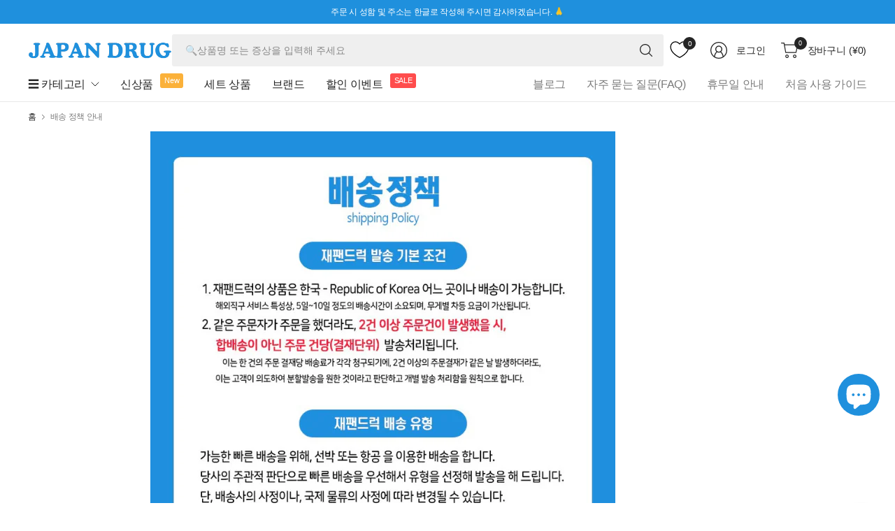

--- FILE ---
content_type: text/html; charset=utf-8
request_url: https://japandrug.jp/pages/%EB%B0%B0%EC%86%A1-%EC%A0%95%EC%B1%85-%EC%95%88%EB%82%B4
body_size: 164612
content:
<!doctype html><html class="no-js" lang="ko" dir="ltr">
<head>
 
<meta charset="utf-8">
	<meta http-equiv="X-UA-Compatible" content="IE=edge,chrome=1">
	<meta name="viewport" content="width=device-width, initial-scale=1, maximum-scale=5, viewport-fit=cover">
	<meta name="theme-color" content="#ffffff">
	<link rel="canonical" href="https://japandrug.jp/pages/%eb%b0%b0%ec%86%a1-%ec%a0%95%ec%b1%85-%ec%95%88%eb%82%b4">
	<link rel="preconnect" href="https://cdn.shopify.com" crossorigin>
	<link href="//japandrug.jp/cdn/shop/t/52/assets/app.css?v=66004869528299300091742957851" as="style" rel="preload">

<link href="//japandrug.jp/cdn/shop/t/52/assets/vendor.js?v=41477546860483910021742957852" as="script" rel="preload">
<link href="//japandrug.jp/cdn/shop/t/52/assets/app.js?v=42222119013632461731742957851" as="script" rel="preload">


<script>
window.lazySizesConfig = window.lazySizesConfig || {};
window.lazySizesConfig.expand = 250;
window.lazySizesConfig.loadMode = 1;
window.lazySizesConfig.loadHidden = false;
</script>


	<link rel="icon" type="image/png" href="//japandrug.jp/cdn/shop/files/japandrug-favicon.png?crop=center&height=32&v=1742994212&width=32">

	<title>
	배송 정책 안내 &ndash; Japan Drug
	</title>

	
	<meta name="description" content="">
	


<meta property="og:site_name" content="Japan Drug">
<meta property="og:url" content="https://japandrug.jp/pages/%eb%b0%b0%ec%86%a1-%ec%a0%95%ec%b1%85-%ec%95%88%eb%82%b4">
<meta property="og:title" content="배송 정책 안내">
<meta property="og:type" content="website">
<meta property="og:description" content="재팬드럭은 일본에서 인가받은 약국으로, 일본의 일반의약품부터, 위생잡화, 식품, 과자, 일반잡화 등을 한국 손님에게 바로 직발송해 드리고 있습니다."><meta property="og:image" content="http://japandrug.jp/cdn/shop/files/34234234.jpg?v=1630030960">
  <meta property="og:image:secure_url" content="https://japandrug.jp/cdn/shop/files/34234234.jpg?v=1630030960">
  <meta property="og:image:width" content="1200">
  <meta property="og:image:height" content="628"><meta name="twitter:card" content="summary_large_image">
<meta name="twitter:title" content="배송 정책 안내">
<meta name="twitter:description" content="재팬드럭은 일본에서 인가받은 약국으로, 일본의 일반의약품부터, 위생잡화, 식품, 과자, 일반잡화 등을 한국 손님에게 바로 직발송해 드리고 있습니다.">


	<link href="//japandrug.jp/cdn/shop/t/52/assets/app.css?v=66004869528299300091742957851" rel="stylesheet" type="text/css" media="all" />

	

	<style data-shopify>
	





	h1,h2,h3,h4,h5,h6,
	.h1,.h2,.h3,.h4,.h5,.h6,
	.logolink.text-logo,
	.heading-font,
	.h1-large,
	.customer-addresses .my-address .address-index {
		font-style: normal;
		font-weight: 500;
		font-family: "system_ui", -apple-system, 'Segoe UI', Roboto, 'Helvetica Neue', 'Noto Sans', 'Liberation Sans', Arial, sans-serif, 'Apple Color Emoji', 'Segoe UI Emoji', 'Segoe UI Symbol', 'Noto Color Emoji';
	}
	body,
	.body-font,
	.thb-product-detail .product-title {
		font-style: normal;
		font-weight: 400;
		font-family: "system_ui", -apple-system, 'Segoe UI', Roboto, 'Helvetica Neue', 'Noto Sans', 'Liberation Sans', Arial, sans-serif, 'Apple Color Emoji', 'Segoe UI Emoji', 'Segoe UI Symbol', 'Noto Color Emoji';
	}
	:root {
		--mobile-swipe-width: 75vw;
		--grid-width: 1350px;
		--grid-width-row: 1430px;
		--font-body-scale: 1.0;
		--font-body-line-height-scale: 1.0;
		--font-body-letter-spacing: -0.02em;
		--font-body-medium-weight: 500;
    --font-body-bold-weight: 700;
		--font-announcement-scale: 1.0;
		--font-heading-scale: 1.0;
		--font-heading-line-height-scale: 1.0;
		--font-heading-letter-spacing: -0.03em;
		--font-navigation-scale: 1.0;
		--font-product-title-scale: 1.0;
		--font-product-title-line-height-scale: 1.0;
		--button-letter-spacing: -0.03em;

		--button-border-radius: 3px;
		--textarea-border-radius: 3px;
		--general-border-radius: 3px;

		--bg-body: #ffffff;
		--bg-body-rgb: 255,255,255;
		--bg-body-darken: #f7f7f7;
		--payment-terms-background-color: #ffffff;
		--color-body: #252525;
		--color-body-rgb: 37,37,37;
		--color-border: rgba(var(--color-body-rgb),0.1);
		--color-heading: #171717;
		--color-heading-rgb: 23,23,23;
		--color-accent: #1f90dd;
		--color-accent-rgb: 31,144,221;
		--color-overlay: #616161;
		--color-overlay-rgb: 97,97,97;
		--solid-button-background: #1f90dd;
		--solid-button-background-hover: #1b7cbe;

		--section-spacing-mobile: 15px;
		--section-spacing-desktop: 25px;

		--color-announcement-bar-text: #ffffff;
		--color-announcement-bar-bg: #1f90dd;

		--color-header-bg: #ffffff;
		--color-header-bg-rgb: 255,255,255;
		--color-header-text: #252525;
		--color-header-text-rgb: 37,37,37;
		--color-header-border: rgba(var(--color-header-text-rgb), 0.1);

		--color-price: #8D5333;
		--color-price-discounted: #6D6D6D;

		--shopify-accelerated-checkout-button-block-size: 46px;
		--shopify-accelerated-checkout-inline-alignment: center;
		--shopify-accelerated-checkout-skeleton-animation-duration: 0.25s;
		--shopify-accelerated-checkout-button-border-radius: 3px;--color-star: #CE7979;--color-inventory-instock: #279A4B;--color-inventory-lowstock: #FB9E5B;--color-badge-sold-out: #c6c6c6;
			--color-badge-sold-out-text: #6d6d6d;--color-badge-sale: #edc4c4;
			--color-badge-sale-text: #c33c3c;--color-badge-preorder: #f0f2ff;
			--color-badge-preorder-text: #3D5CFF;--color-footer-text: #252525;
		--color-footer-text-rgb: 37,37,37;
		--color-footer-bg: #F6F6F6;
	}
.badge.여름-기간한정{
				--color-badge: #c3ebf8;
				--color-badge-text: #22b5e7;
			}
		
.badge.새로-만들기{
				--color-badge: #f5e4b1;
				--color-badge-text: #d7aa1c;
			}
		
.badge.겨울-기간한정{
				--color-badge: #f5b1b1;
				--color-badge-text: #D71C1C;
			}
		
</style>


	<script>
		window.theme = window.theme || {};
		theme = {
			settings: {
				money_with_currency_format:"\u003cspan class=money\u003e¥{{amount_no_decimals}}\u003c\/span\u003e",
				cart_drawer:true,
				product_id: false,
			},
			routes: {
				root_url: '/',
				cart_url: '/cart',
				cart_add_url: '/cart/add',
				search_url: '/search',
				cart_change_url: '/cart/change',
				cart_update_url: '/cart/update',
				predictive_search_url: '/search/suggest',
			},
			variantStrings: {
        addToCart: `장바구니에 담기`,
        soldOut: `품절`,
        unavailable: `품절`,
        preOrder: `예약 주문`,
      },
			strings: {
				requiresTerms: `다음으로 진행하려면 체크박스에 체크해 주셔야 합니다 !`,
				showMore: `더보기`,
				showLess: `적게 표시`,
				showFilters: `필터 표시`,
				hideFilters: `필터 숨기기`,
				shippingEstimatorNoResults: `죄송합니다, 귀하의 주소로 배송되지 않습니다.`,
				shippingEstimatorOneResult: ` `,
				shippingEstimatorMultipleResults: `고객님의 주소에는 여러 배송 방법(배송비)이 있습니다：`,
				shippingEstimatorError: `배송비를 가져오는 중에 하나 이상의 오류가 발생했습니다：`
			}
		};
	</script>
	<script>window.performance && window.performance.mark && window.performance.mark('shopify.content_for_header.start');</script><meta name="facebook-domain-verification" content="1mix9lyk55a29dni5cakmcj4q3qc98">
<meta name="google-site-verification" content="Qbu8cUZjbXVzXD02P1AKnXjUwQFiRBN4sPHK9hZFiRY">
<meta id="shopify-digital-wallet" name="shopify-digital-wallet" content="/52740685983/digital_wallets/dialog">
<meta name="shopify-checkout-api-token" content="7637b3f338238e8d656e0e11beb04423">
<link rel="alternate" hreflang="x-default" href="https://japandrug.jp/pages/%EB%B0%B0%EC%86%A1-%EC%A0%95%EC%B1%85-%EC%95%88%EB%82%B4">
<link rel="alternate" hreflang="ja" href="https://japandrug.jp/ja/pages/%EB%B0%B0%EC%86%A1-%EC%A0%95%EC%B1%85-%EC%95%88%EB%82%B4">
<script async="async" src="/checkouts/internal/preloads.js?locale=ko-JP"></script>
<link rel="preconnect" href="https://shop.app" crossorigin="anonymous">
<script async="async" src="https://shop.app/checkouts/internal/preloads.js?locale=ko-JP&shop_id=52740685983" crossorigin="anonymous"></script>
<script id="shopify-features" type="application/json">{"accessToken":"7637b3f338238e8d656e0e11beb04423","betas":["rich-media-storefront-analytics"],"domain":"japandrug.jp","predictiveSearch":false,"shopId":52740685983,"locale":"ko"}</script>
<script>var Shopify = Shopify || {};
Shopify.shop = "japan-drug.myshopify.com";
Shopify.locale = "ko";
Shopify.currency = {"active":"JPY","rate":"1.0"};
Shopify.country = "JP";
Shopify.theme = {"name":"Pinnacle","id":149036040406,"schema_name":"Pinnacle","schema_version":"3.3.0","theme_store_id":2852,"role":"main"};
Shopify.theme.handle = "null";
Shopify.theme.style = {"id":null,"handle":null};
Shopify.cdnHost = "japandrug.jp/cdn";
Shopify.routes = Shopify.routes || {};
Shopify.routes.root = "/";</script>
<script type="module">!function(o){(o.Shopify=o.Shopify||{}).modules=!0}(window);</script>
<script>!function(o){function n(){var o=[];function n(){o.push(Array.prototype.slice.apply(arguments))}return n.q=o,n}var t=o.Shopify=o.Shopify||{};t.loadFeatures=n(),t.autoloadFeatures=n()}(window);</script>
<script>
  window.ShopifyPay = window.ShopifyPay || {};
  window.ShopifyPay.apiHost = "shop.app\/pay";
  window.ShopifyPay.redirectState = null;
</script>
<script id="shop-js-analytics" type="application/json">{"pageType":"page"}</script>
<script defer="defer" async type="module" src="//japandrug.jp/cdn/shopifycloud/shop-js/modules/v2/client.init-shop-cart-sync_C75NVu2x.ko.esm.js"></script>
<script defer="defer" async type="module" src="//japandrug.jp/cdn/shopifycloud/shop-js/modules/v2/chunk.common_DkDwn5P6.esm.js"></script>
<script type="module">
  await import("//japandrug.jp/cdn/shopifycloud/shop-js/modules/v2/client.init-shop-cart-sync_C75NVu2x.ko.esm.js");
await import("//japandrug.jp/cdn/shopifycloud/shop-js/modules/v2/chunk.common_DkDwn5P6.esm.js");

  window.Shopify.SignInWithShop?.initShopCartSync?.({"fedCMEnabled":true,"windoidEnabled":true});

</script>
<script>
  window.Shopify = window.Shopify || {};
  if (!window.Shopify.featureAssets) window.Shopify.featureAssets = {};
  window.Shopify.featureAssets['shop-js'] = {"shop-cart-sync":["modules/v2/client.shop-cart-sync_CeohsNA0.ko.esm.js","modules/v2/chunk.common_DkDwn5P6.esm.js"],"shop-button":["modules/v2/client.shop-button_DAiOccdI.ko.esm.js","modules/v2/chunk.common_DkDwn5P6.esm.js"],"init-windoid":["modules/v2/client.init-windoid_Bb3subF9.ko.esm.js","modules/v2/chunk.common_DkDwn5P6.esm.js"],"shop-cash-offers":["modules/v2/client.shop-cash-offers_BnwL3mhZ.ko.esm.js","modules/v2/chunk.common_DkDwn5P6.esm.js","modules/v2/chunk.modal_CNB_WYIl.esm.js"],"init-fed-cm":["modules/v2/client.init-fed-cm_BuFLTymY.ko.esm.js","modules/v2/chunk.common_DkDwn5P6.esm.js"],"init-shop-email-lookup-coordinator":["modules/v2/client.init-shop-email-lookup-coordinator_D2aYs0bt.ko.esm.js","modules/v2/chunk.common_DkDwn5P6.esm.js"],"shop-toast-manager":["modules/v2/client.shop-toast-manager_DW_w57O4.ko.esm.js","modules/v2/chunk.common_DkDwn5P6.esm.js"],"shop-login-button":["modules/v2/client.shop-login-button_CQA_XQQ9.ko.esm.js","modules/v2/chunk.common_DkDwn5P6.esm.js","modules/v2/chunk.modal_CNB_WYIl.esm.js"],"pay-button":["modules/v2/client.pay-button_eAsSabAy.ko.esm.js","modules/v2/chunk.common_DkDwn5P6.esm.js"],"init-shop-cart-sync":["modules/v2/client.init-shop-cart-sync_C75NVu2x.ko.esm.js","modules/v2/chunk.common_DkDwn5P6.esm.js"],"init-customer-accounts-sign-up":["modules/v2/client.init-customer-accounts-sign-up_Dteo_16a.ko.esm.js","modules/v2/client.shop-login-button_CQA_XQQ9.ko.esm.js","modules/v2/chunk.common_DkDwn5P6.esm.js","modules/v2/chunk.modal_CNB_WYIl.esm.js"],"avatar":["modules/v2/client.avatar_BTnouDA3.ko.esm.js"],"init-customer-accounts":["modules/v2/client.init-customer-accounts_BUaykwXX.ko.esm.js","modules/v2/client.shop-login-button_CQA_XQQ9.ko.esm.js","modules/v2/chunk.common_DkDwn5P6.esm.js","modules/v2/chunk.modal_CNB_WYIl.esm.js"],"init-shop-for-new-customer-accounts":["modules/v2/client.init-shop-for-new-customer-accounts_CrWQCxkp.ko.esm.js","modules/v2/client.shop-login-button_CQA_XQQ9.ko.esm.js","modules/v2/chunk.common_DkDwn5P6.esm.js","modules/v2/chunk.modal_CNB_WYIl.esm.js"],"checkout-modal":["modules/v2/client.checkout-modal_DZn8q6XJ.ko.esm.js","modules/v2/chunk.common_DkDwn5P6.esm.js","modules/v2/chunk.modal_CNB_WYIl.esm.js"],"shop-follow-button":["modules/v2/client.shop-follow-button_DOSn8_LU.ko.esm.js","modules/v2/chunk.common_DkDwn5P6.esm.js","modules/v2/chunk.modal_CNB_WYIl.esm.js"],"shop-login":["modules/v2/client.shop-login_CmDPANyH.ko.esm.js","modules/v2/chunk.common_DkDwn5P6.esm.js","modules/v2/chunk.modal_CNB_WYIl.esm.js"],"lead-capture":["modules/v2/client.lead-capture_BLVJOYAh.ko.esm.js","modules/v2/chunk.common_DkDwn5P6.esm.js","modules/v2/chunk.modal_CNB_WYIl.esm.js"],"payment-terms":["modules/v2/client.payment-terms_CIIBsT3o.ko.esm.js","modules/v2/chunk.common_DkDwn5P6.esm.js","modules/v2/chunk.modal_CNB_WYIl.esm.js"]};
</script>
<script>(function() {
  var isLoaded = false;
  function asyncLoad() {
    if (isLoaded) return;
    isLoaded = true;
    var urls = ["https:\/\/static.loloyal.com\/boom-cend\/entry-js\/boom-cend.js?shop=japan-drug.myshopify.com","https:\/\/cdn.s3.pop-convert.com\/pcjs.production.min.js?unique_id=japan-drug.myshopify.com\u0026shop=japan-drug.myshopify.com","https:\/\/script.pop-convert.com\/new-micro\/production.pc.min.js?unique_id=japan-drug.myshopify.com\u0026shop=japan-drug.myshopify.com","https:\/\/cloudsearch-1f874.kxcdn.com\/shopify.js?srp=\/a\/search\u0026filtersEnabled=1\u0026markets=1\u0026shop=japan-drug.myshopify.com","https:\/\/cdn-bundler.nice-team.net\/app\/js\/bundler.js?shop=japan-drug.myshopify.com"];
    for (var i = 0; i < urls.length; i++) {
      var s = document.createElement('script');
      s.type = 'text/javascript';
      s.async = true;
      s.src = urls[i];
      var x = document.getElementsByTagName('script')[0];
      x.parentNode.insertBefore(s, x);
    }
  };
  if(window.attachEvent) {
    window.attachEvent('onload', asyncLoad);
  } else {
    window.addEventListener('load', asyncLoad, false);
  }
})();</script>
<script id="__st">var __st={"a":52740685983,"offset":32400,"reqid":"abe3eed8-0c4c-428c-8ba1-5827e6584947-1762962086","pageurl":"japandrug.jp\/pages\/%EB%B0%B0%EC%86%A1-%EC%A0%95%EC%B1%85-%EC%95%88%EB%82%B4","s":"pages-105517088982","u":"ca155e46333f","p":"page","rtyp":"page","rid":105517088982};</script>
<script>window.ShopifyPaypalV4VisibilityTracking = true;</script>
<script id="captcha-bootstrap">!function(){'use strict';const t='contact',e='account',n='new_comment',o=[[t,t],['blogs',n],['comments',n],[t,'customer']],c=[[e,'customer_login'],[e,'guest_login'],[e,'recover_customer_password'],[e,'create_customer']],r=t=>t.map((([t,e])=>`form[action*='/${t}']:not([data-nocaptcha='true']) input[name='form_type'][value='${e}']`)).join(','),a=t=>()=>t?[...document.querySelectorAll(t)].map((t=>t.form)):[];function s(){const t=[...o],e=r(t);return a(e)}const i='password',u='form_key',d=['recaptcha-v3-token','g-recaptcha-response','h-captcha-response',i],f=()=>{try{return window.sessionStorage}catch{return}},m='__shopify_v',_=t=>t.elements[u];function p(t,e,n=!1){try{const o=window.sessionStorage,c=JSON.parse(o.getItem(e)),{data:r}=function(t){const{data:e,action:n}=t;return t[m]||n?{data:e,action:n}:{data:t,action:n}}(c);for(const[e,n]of Object.entries(r))t.elements[e]&&(t.elements[e].value=n);n&&o.removeItem(e)}catch(o){console.error('form repopulation failed',{error:o})}}const l='form_type',E='cptcha';function T(t){t.dataset[E]=!0}const w=window,h=w.document,L='Shopify',v='ce_forms',y='captcha';let A=!1;((t,e)=>{const n=(g='f06e6c50-85a8-45c8-87d0-21a2b65856fe',I='https://cdn.shopify.com/shopifycloud/storefront-forms-hcaptcha/ce_storefront_forms_captcha_hcaptcha.v1.5.2.iife.js',D={infoText:'hCaptcha에 의해 보호됨',privacyText:'개인정보 보호',termsText:'약관'},(t,e,n)=>{const o=w[L][v],c=o.bindForm;if(c)return c(t,g,e,D).then(n);var r;o.q.push([[t,g,e,D],n]),r=I,A||(h.body.append(Object.assign(h.createElement('script'),{id:'captcha-provider',async:!0,src:r})),A=!0)});var g,I,D;w[L]=w[L]||{},w[L][v]=w[L][v]||{},w[L][v].q=[],w[L][y]=w[L][y]||{},w[L][y].protect=function(t,e){n(t,void 0,e),T(t)},Object.freeze(w[L][y]),function(t,e,n,w,h,L){const[v,y,A,g]=function(t,e,n){const i=e?o:[],u=t?c:[],d=[...i,...u],f=r(d),m=r(i),_=r(d.filter((([t,e])=>n.includes(e))));return[a(f),a(m),a(_),s()]}(w,h,L),I=t=>{const e=t.target;return e instanceof HTMLFormElement?e:e&&e.form},D=t=>v().includes(t);t.addEventListener('submit',(t=>{const e=I(t);if(!e)return;const n=D(e)&&!e.dataset.hcaptchaBound&&!e.dataset.recaptchaBound,o=_(e),c=g().includes(e)&&(!o||!o.value);(n||c)&&t.preventDefault(),c&&!n&&(function(t){try{if(!f())return;!function(t){const e=f();if(!e)return;const n=_(t);if(!n)return;const o=n.value;o&&e.removeItem(o)}(t);const e=Array.from(Array(32),(()=>Math.random().toString(36)[2])).join('');!function(t,e){_(t)||t.append(Object.assign(document.createElement('input'),{type:'hidden',name:u})),t.elements[u].value=e}(t,e),function(t,e){const n=f();if(!n)return;const o=[...t.querySelectorAll(`input[type='${i}']`)].map((({name:t})=>t)),c=[...d,...o],r={};for(const[a,s]of new FormData(t).entries())c.includes(a)||(r[a]=s);n.setItem(e,JSON.stringify({[m]:1,action:t.action,data:r}))}(t,e)}catch(e){console.error('failed to persist form',e)}}(e),e.submit())}));const S=(t,e)=>{t&&!t.dataset[E]&&(n(t,e.some((e=>e===t))),T(t))};for(const o of['focusin','change'])t.addEventListener(o,(t=>{const e=I(t);D(e)&&S(e,y())}));const B=e.get('form_key'),M=e.get(l),P=B&&M;t.addEventListener('DOMContentLoaded',(()=>{const t=y();if(P)for(const e of t)e.elements[l].value===M&&p(e,B);[...new Set([...A(),...v().filter((t=>'true'===t.dataset.shopifyCaptcha))])].forEach((e=>S(e,t)))}))}(h,new URLSearchParams(w.location.search),n,t,e,['guest_login'])})(!0,!0)}();</script>
<script integrity="sha256-52AcMU7V7pcBOXWImdc/TAGTFKeNjmkeM1Pvks/DTgc=" data-source-attribution="shopify.loadfeatures" defer="defer" src="//japandrug.jp/cdn/shopifycloud/storefront/assets/storefront/load_feature-81c60534.js" crossorigin="anonymous"></script>
<script crossorigin="anonymous" defer="defer" src="//japandrug.jp/cdn/shopifycloud/storefront/assets/shopify_pay/storefront-65b4c6d7.js?v=20250812"></script>
<script data-source-attribution="shopify.dynamic_checkout.dynamic.init">var Shopify=Shopify||{};Shopify.PaymentButton=Shopify.PaymentButton||{isStorefrontPortableWallets:!0,init:function(){window.Shopify.PaymentButton.init=function(){};var t=document.createElement("script");t.src="https://japandrug.jp/cdn/shopifycloud/portable-wallets/latest/portable-wallets.ko.js",t.type="module",document.head.appendChild(t)}};
</script>
<script data-source-attribution="shopify.dynamic_checkout.buyer_consent">
  function portableWalletsHideBuyerConsent(e){var t=document.getElementById("shopify-buyer-consent"),n=document.getElementById("shopify-subscription-policy-button");t&&n&&(t.classList.add("hidden"),t.setAttribute("aria-hidden","true"),n.removeEventListener("click",e))}function portableWalletsShowBuyerConsent(e){var t=document.getElementById("shopify-buyer-consent"),n=document.getElementById("shopify-subscription-policy-button");t&&n&&(t.classList.remove("hidden"),t.removeAttribute("aria-hidden"),n.addEventListener("click",e))}window.Shopify?.PaymentButton&&(window.Shopify.PaymentButton.hideBuyerConsent=portableWalletsHideBuyerConsent,window.Shopify.PaymentButton.showBuyerConsent=portableWalletsShowBuyerConsent);
</script>
<script data-source-attribution="shopify.dynamic_checkout.cart.bootstrap">document.addEventListener("DOMContentLoaded",(function(){function t(){return document.querySelector("shopify-accelerated-checkout-cart, shopify-accelerated-checkout")}if(t())Shopify.PaymentButton.init();else{new MutationObserver((function(e,n){t()&&(Shopify.PaymentButton.init(),n.disconnect())})).observe(document.body,{childList:!0,subtree:!0})}}));
</script>
<link id="shopify-accelerated-checkout-styles" rel="stylesheet" media="screen" href="https://japandrug.jp/cdn/shopifycloud/portable-wallets/latest/accelerated-checkout-backwards-compat.css" crossorigin="anonymous">
<style id="shopify-accelerated-checkout-cart">
        #shopify-buyer-consent {
  margin-top: 1em;
  display: inline-block;
  width: 100%;
}

#shopify-buyer-consent.hidden {
  display: none;
}

#shopify-subscription-policy-button {
  background: none;
  border: none;
  padding: 0;
  text-decoration: underline;
  font-size: inherit;
  cursor: pointer;
}

#shopify-subscription-policy-button::before {
  box-shadow: none;
}

      </style>

<script>window.performance && window.performance.mark && window.performance.mark('shopify.content_for_header.end');</script> <!-- Header hook for plugins -->

	<script>document.documentElement.className = document.documentElement.className.replace('no-js', 'js');</script>
	
<!-- BEGIN app block: shopify://apps/t-lab-ai-language-translate/blocks/custom_translations/b5b83690-efd4-434d-8c6a-a5cef4019faf --><!-- BEGIN app snippet: custom_translation_scripts --><script>
(()=>{var o=/\([0-9]+?\)$/,x=/\r?\n|\r|\t|\xa0|\u200B|\u200E|&nbsp;| /g,v=/<\/?[a-z][\s\S]*>/i,r=/^(https?:\/\/|\/\/)[^\s/$.?#].[^\s]*$/i,S=/\{\{\s*([a-zA-Z_]\w*)\s*\}\}/g,t=/^(https:)?\/\/cdn\.shopify\.com\/(.+)\.(png|jpe?g|gif|webp|svgz?|bmp|tiff?|ico|avif)/i,e=/^(https:)?\/\/cdn\.shopify\.com/i,a=/\b(?:https?|ftp)?:?\/\/?[^\s\/]+\/[^\s]+\.(?:png|jpe?g|gif|webp|svgz?|bmp|tiff?|ico|avif)\b/i,b=/url\(['"]?(.*?)['"]?\)/,m="__label:",i=document.createElement("textarea"),u={t:["src","data-src","data-source","data-href","data-zoom","data-master","data-bg","base-src"],i:["srcset","data-srcset"],o:["href","data-href"],u:["href","data-href","data-src","data-zoom"]},g=16.67,s=function(n){return n.nodeType===Node.ELEMENT_NODE},l=function(n){return n.nodeType===Node.TEXT_NODE};function T(n){return t.test(n.trim())||a.test(n.trim())}function p(n){return(n=>(n=n.trim(),r.test(n)))(n)||e.test(n.trim())}var c=function(n){return null!=n&&"string"==typeof n&&0===n.trim().length};function k(n){return i.innerHTML=n,i.value}function h(n){return A(k(n))}function A(n){return n.trim().replace(o,"").replace(x,"").trim()}var C=1e3;function H(n){n=n.trim().replace(x,"").replace(/&amp;/g,"&").replace(/&gt;/g,">").replace(/&lt;/g,"<").trim();return n.length>C?_(n):n}function E(n){return n.trim().toLowerCase().replace(/^https:/i,"")}function _(n){for(var r=5381,t=0;t<n.length;t++)r=(r<<5)+r^n.charCodeAt(t);return(r>>>0).toString(36)}function f(n){if("trustedTypes"in window&&"sanitize"in HTMLScriptElement)return HTMLScriptElement.sanitize(n);for(var r=document.createElement("template"),t=(r.innerHTML=n,["SCRIPT","IFRAME","OBJECT","EMBED","LINK","META"]),e=/^(on\w+|srcdoc|style)$/i,a=document.createTreeWalker(r.content,NodeFilter.SHOW_ELEMENT),i=a.nextNode();i;i=a.nextNode()){var o=i;if(t.includes(o.nodeName))o.remove();else for(var u=o.attributes.length-1;0<=u;--u)e.test(o.attributes[u].name)&&o.removeAttribute(o.attributes[u].name)}return r.innerHTML}var w=new Set(["img","picture","button","p","a","input"]),d=["div","span","a","p","h1","h2","h3","h4","h5","h6","ul","ol","li"];function y(n,r){for(var t=0,e=d;t<e.length;t++){var a=e[t];if(n.substring(r,r+a.length+1)==="<"+a)return 1}}function M(n,r,t){void 0===t&&(t=20);for(var e=n,a=0;e&&e.parentElement&&a<t;){for(var i=e.parentElement,o=0,u=r;o<u.length;o++)for(var s=u[o],l=0,c=s.l;l<c.length;l++){var f=c[l];switch(f.type){case"class":for(var d=0,v=i.classList;d<v.length;d++){var m=v[d];if(f.value.test(m))return s.label}break;case"id":if(i.id&&f.value.test(i.id))return s.label;break;case"attribute":if(i.hasAttribute(f.name)){if(!f.value)return s.label;var p=i.getAttribute(f.name);if(p&&f.value.test(p))return s.label}}}e=i,a++}return"unknown"}function z(n,r,t){if(1e3<n.length||1e3<r.length)return n===r;for(var e=0,a=0,i=!1;e<n.length&&a<r.length;){for(;" "===n[e]&&(0===e||">"!==n[e-1]);)e++;for(;" "===r[a]&&(0===a||">"!==r[a-1]);)a++;if(y(n,e)){for(;e<n.length&&">"!==n[e];)e++;for(e++;" "===n[e];)e++}if(y(r,a)){for(;a<r.length&&">"!==r[a];)a++;for(a++;" "===r[a];)a++}var o=((n,r,t)=>{for(var e=[0,0],a=Object.keys(t),i=0;i<a.length;i++){var o=a[i],u=t[o];if(n.startsWith(u,r)){e=[u.length,o.length];break}}return e})(r,a,t),u=o[0];if(u)a+=u,e+=o[1];else{if(n[e]!==r[a])return;i=!0,e++,a++}}return i&&e===n.length&&a===r.length}function j(n,r){var t,e,a;"function"==typeof window.fetch&&"AbortController"in window?(t=new AbortController,e=setTimeout(function(){return t.abort()},3e3),fetch(n,{credentials:"same-origin",signal:t.signal}).then(function(n){return clearTimeout(e),n.ok?n.json():Promise.reject(n)}).then(r).catch(console.error)):((a=new XMLHttpRequest).onreadystatechange=function(){4===a.readyState&&200===a.status&&r(JSON.parse(a.responseText))},a.open("GET",n,!0),a.timeout=3e3,a.send())}function D(){var c=/([^\s]+)\.(png|jpe?g|gif|webp|svgz?|bmp|tiff?|ico|avif)$/i,f=/_(\{width\}x*|\{width\}x\{height\}|\d{3,4}x\d{3,4}|\d{3,4}x|x\d{3,4}|pinco|icon|thumb|small|compact|medium|large|grande|original|master)(_crop_\w+)*(@[2-3]x)*(.progressive)*$/i,d=/^(https?|ftp|file):\/\//i;function t(n){var r,t="".concat(n.path).concat(n.v).concat(null!=(t=n.size)?t:"",".").concat(n.m);return n.p&&(t="".concat(n.path).concat(n.p,"/").concat(n.v).concat(null!=(r=n.size)?r:"",".").concat(n.m)),n.host&&(t="".concat(null!=(r=n.protocol)?r:"","//").concat(n.host).concat(t)),n.g&&(t+=n.g),t}return{h:function(n){var r=!0,t=(d.test(n)||n.startsWith("//")||(r=!1,n="https://example.com"+n),r);n.startsWith("//")&&(t=!1,n="https:"+n);try{new URL(n)}catch(n){return null}var e,a,i,o,u,s,n=new URL(n),l=n.pathname.split("/").filter(function(n){return n});return l.length<1||(a=l.pop(),e=null!=(e=l.pop())?e:null,null===(a=a.match(c)))?null:(s=a[1],a=a[2],i=s.match(f),o=s,(u=null)!==i&&(o=s.substring(0,i.index),u=i[0]),s=0<l.length?"/"+l.join("/")+"/":"/",{protocol:t?n.protocol:null,host:r?n.host:null,path:s,g:n.search,p:e,v:o,size:u,m:a,version:n.searchParams.get("v"),width:n.searchParams.get("width")})},T:t,M:function(n){return(n.p?"/".concat(n.p,"/"):"/").concat(n.v,".").concat(n.m)},S:function(n){return(n.p?"/".concat(n.p,"/"):"/").concat(n.v,".").concat(n.m,"?v=").concat(n.version||"0")},k:function(n,r){return t({protocol:r.protocol,host:r.host,path:r.path,g:r.g,p:r.p,v:r.v,size:n.size,m:r.m,version:r.version,width:r.width})}}}var O,I,N={},q={};function L(l,r){var c=new Map,f=new Map,d=new Map,t=new Map,e=new Map,a=new Map,i=new Map,o=function(n){return n.toLowerCase().replace(/[\s\W_]+/g,"")},u=new Set(r.A.map(o)),s=0,v=!1,m=!1,p=D();function g(n,r,t){u.has(o(n))||n&&r&&(t.set(n,r),v=!0)}function n(n,r){if(n&&n.trim()&&0!==c.size){var t=A(n),e=q[t];if(e&&(l.log("dictionary",'Overlapping text: "'.concat(n,'" related to html: "').concat(e,'"')),r)){e=r.outerHTML,r=(l.log("dictionary","Outer html:",e),(n=>{var t,e,a;return!n||!n.trim()||0===d.size?null:(t=H(n),null!=(n=d.get(t))?n:(e=null,a=Number.MAX_SAFE_INTEGER,d.forEach(function(n,r){-1!==r.indexOf(t)&&n.length<a&&(a=(e=n).length)}),e))})(e));if(r)return l.log("dictionary","Found outer html translation:",r),null}e=c.get(t);if(e)return e;var a,i,o,u=n;if(u&&u.trim()&&0!==f.size&&(f.forEach(function(n,r){var t=u.trim().match(r);t&&1<t.length&&!a&&(a=r,i=n,o=t)}),a)&&i&&o){var s=o.slice(1),r=i.match(S);if(r&&r.length===s.length)return r.reduce(function(n,r,t){return n.replace(r,s[t])},i)}}return null}function h(n){if(n&&n.trim()&&0!==d.size){var t=H(n),n=d.get(t);if(null!=n)return n;if(r.C){l.log("dictionary","Using custom html comparison for: ",t);var e=null;if(d.forEach(function(n,r){!e&&z(r,t,N)&&(e=n)}),e)return e}}return null}function w(n){if(n&&n.trim()&&0!==t.size){var r=E(n),r=t.get(r);if(r)return r;r=p.h(n);if(r){n=p.S(r).toLowerCase(),n=t.get(n);if(n)return n;n=p.M(r).toLowerCase(),r=t.get(n);if(r)return r}}return null}function b(n){return!n||!n.trim()||0===e.size||void 0===(n=e.get(A(n)))?null:n}function T(n){return!n||!n.trim()||0===a.size||void 0===(n=a.get(E(n)))?null:n}function y(n){var r;return!n||!n.trim()||0===i.size?null:null!=(r=i.get(A(n)))?r:(r=H(n),void 0!==(n=i.get(r))?n:null)}function M(){var n={H:c,_:f,j:d,D:t,O:e,I:a,N:i,q:v,L:s,R:N};return JSON.stringify(n,function(n,r){return r instanceof Map?Object.fromEntries(r.entries()):r})}return{F:function(n,r){g(n,r,c)},U:function(n,r){n&&r&&(n=new RegExp("^".concat(n,"$"),"s"),f.set(n,r),v=!0)},$:function(n,r){var t;n!==r&&(g((t=k(t=n).trim().replace(x,"").trim()).length>C?_(t):t,r,d),s=Math.max(s,n.length))},J:function(n,r){g(n,r,t),(n=p.h(n))&&(g(p.S(n).toLowerCase(),r,t),g(p.M(n).toLowerCase(),r,t))},P:function(n,r){g(n.replace("[img-alt]","").replace(x,"").trim(),r,e)},G:function(n,r){g(n,r,a)},B:function(n,r){m=!0,g(n,r,i)},W:function(){return l.log("dictionary","Translation dictionaries: ",M),d.forEach(function(n,t){c.forEach(function(n,r){t!==r&&-1!==t.indexOf(r)&&(N[r]=A(n),q[r]=t)})}),l.log("dictionary","appliedTextTranslations: ",JSON.stringify(N)),l.log("dictionary","overlappingTexts: ",JSON.stringify(q)),{q:v,V:m,K:n,X:h,Y:w,Z:b,nn:T,rn:y}}}}function R(n,r,t){function f(n,r){r=n.split(r);return 2===r.length?r[1].trim()?r:[r[0]]:[n]}var d=L(t,r);return n.forEach(function(n){var l,c;n&&(l=n.name,n=n.value,l)&&n&&(c="string"==typeof n?JSON.parse(n):n)&&Object.keys(c).forEach(function(e){if(e){var n,r,t,a=c[e];if(a)if(e!==a)if(l.includes("judge"))t=h(e),d.B(t,a);else if(e.startsWith("[img-alt]"))d.P(e,a);else if(e.startsWith("[img-src]"))n=E(e.replace("[img-src]","")),d.J(n,a);else if(v.test(e))d.$(e,a);else if(T(e))n=E(e),d.J(n,a);else if(p(e))t=E(e),d.G(t,a);else if("/"===(n=(n=e).trim())[0]&&"/"!==n[1]&&(t=E(e),d.G(t,a),t=h(e),d.F(t,a)),S.test(e))(s=(t=e).match(S))&&0<s.length&&(r=t.replace(/[-\/\\^$*+?.()|[\]]/g,"\\$&"),s.forEach(function(n){r=r.replace(n,"(.*)")}),d.U(r,a));else if(e.startsWith(m))t=a.replace(m,""),s=e.replace(m,""),d.F(h(s),t);else{if("product_tags"===l)for(var i=0,o=["_",":"];i<o.length;i++){var u=(n=>{if(e.includes(n)){var r=f(e,n),t=f(a,n);if(r.length===t.length)return r.forEach(function(n,r){n!==t[r]&&(d.F(h(n),t[r]),d.F(h("".concat(n,":")),"".concat(t[r],":")))}),{value:void 0}}})(o[i]);if("object"==typeof u)return u.value}var s=h(e);s!==a&&d.F(s,a)}}})}),d.W()}function F(d,v){var e=[{label:"judge-me",l:[{type:"class",value:/jdgm/i},{type:"id",value:/judge-me/i},{type:"attribute",name:"data-widget-name",value:/review_widget/i}]}],a=D();function m(t,n,e){n.forEach(function(n){var r=t.getAttribute(n);r&&(r=n.includes("href")?e.nn(r):e.K(r))&&t.setAttribute(n,r)})}function p(n,r,t){var e,a=n.getAttribute(r);a&&((e=i(a=E(a.split("&")[0]),t))?n.setAttribute(r,e):(e=t.nn(a))&&n.setAttribute(r,e))}function g(n,r,t){var e=n.getAttribute(r);e&&(e=((n,r)=>{var t=(n=n.split(",").filter(function(n){return null!=n&&""!==n.trim()}).map(function(n){var n=n.trim().split(/\s+/),r=n[0].split("?"),t=r[0],r=r[1],r=r?r.split("&"):[],e=((n,r)=>{for(var t=0;t<n.length;t++)if(r(n[t]))return n[t];return null})(r,function(n){return n.startsWith("v=")}),r=r.filter(function(n){return!n.startsWith("v=")}),n=n[1];return{url:t,version:e,tn:r.join("&"),size:n}}))[0].url;if(t=i(t=n[0].version?"".concat(t,"?").concat(n[0].version):t,r)){var e=a.h(t);if(e)return n.map(function(n){var r=n.url,t=a.h(r);return t&&(r=a.k(t,e)),n.tn&&(t=r.includes("?")?"&":"?",r="".concat(r).concat(t).concat(n.tn)),r=n.size?"".concat(r," ").concat(n.size):r}).join(",")}})(e,t))&&n.setAttribute(r,e)}function i(n,r){var t=a.h(n);return null===t?null:(n=r.Y(n))?null===(n=a.h(n))?null:a.k(t,n):(n=a.M(t),null===(r=r.Y(n))||null===(n=a.h(r))?null:a.k(t,n))}function h(n,r,t){var e,a,i,o;t.en&&(e=n,a=t.an,u.o.forEach(function(n){var r=e.getAttribute(n);if(!r)return!1;!r.startsWith("/")||r.startsWith("//")||r.startsWith(a)||(r="".concat(a).concat(r),e.setAttribute(n,r))})),i=n,t=u.u.slice(),o=r,t.forEach(function(n){var r,t=i.getAttribute(n);t&&(T(t)?(r=o.Y(t))&&i.setAttribute(n,r):(r=o.nn(t))&&i.setAttribute(n,r))})}function w(r,t){var n,e,a,i,o;u.t.forEach(function(n){return p(r,n,t)}),u.i.forEach(function(n){return g(r,n,t)}),e="alt",a=t,(o=(n=r).getAttribute(e))&&((i=a.Z(o))?n.setAttribute(e,i):(i=a.K(o))&&n.setAttribute(e,i))}return{on:function(n){return!(!n||!s(n)||v.un.includes((n=n).tagName.toLowerCase())||n.classList.contains("tl-switcher-container")||(n=n.parentNode)&&["SCRIPT","STYLE"].includes(n.nodeName.toUpperCase()))},sn:function(n){if(l(n)&&null!=(r=n.textContent)&&r.trim()){if(d.V)if("judge-me"===M(n,e,5)){var r=d.rn(n.textContent);if(r)return void(n.textContent=k(r))}var t,r=d.K(n.textContent,n.parentElement||void 0);r&&(t=n.textContent.trim().replace(o,"").trim(),n.textContent=k(n.textContent.replace(t,r)))}},ln:function(n){if(!!c(n.textContent)||!n.innerHTML)return!1;if(d.V&&"judge-me"===M(n,e,5)){var r=d.rn(n.innerHTML);if(r)return n.innerHTML=f(r),!0}r=d.X(n.innerHTML);return!!r&&(n.innerHTML=f(r),!0)},cn:function(n){var r,t,e,a,i,o,u,s,l,c,f;switch(m(n,["data-label","title"],d),n.tagName.toLowerCase()){case"a":h(n,d,v);break;case"input":c=s=d,(f=(l=u=n).getAttribute("type"))&&("submit"===f||"button"===f)&&(f=l.getAttribute("value"),c=c.K(f))&&l.setAttribute("value",c),m(u,["placeholder"],s);break;case"textarea":m(n,["placeholder"],d);break;case"img":w(n,d);break;case"picture":o=d,[].slice.call(n.childNodes).forEach(function(n){if(n.tagName)switch(n.tagName.toLowerCase()){case"source":g(n,"data-srcset",o),g(n,"srcset",o);break;case"img":w(n,o)}});break;case"div":l=f=d,(s=u=c=n)&&(u=u.style.backgroundImage||u.getAttribute("data-bg")||"")&&"none"!==u&&(u=u.match(b))&&u[1]&&(u=u[1],l=l.Y(u))&&(s.style.backgroundImage='url("'.concat(l,'")')),a=c,i=f,["src","data-src","data-bg"].forEach(function(n){return p(a,n,i)}),["data-bgset"].forEach(function(n){return g(a,n,i)}),["data-href"].forEach(function(n){return m(a,[n],i)});break;case"button":t=d,(e=(r=n).getAttribute("value"))&&(t=t.K(e))&&r.setAttribute("value",t);break;case"iframe":e=d,(t=(r=n).getAttribute("src"))&&(e=e.nn(t))&&r.setAttribute("src",e);break;case"video":((n,r)=>{for(var t=["src"],e=0;e<t.length;e++){var a=t[e],i=n.getAttribute(a);if(!i)return;i=r.nn(i);i&&n.setAttribute(a,i)}})(n,d)}},getImageTranslation:function(n){return i(n,d)}}}function U(a,i,o){t=i.fn,e=new WeakMap;var t,e,u={add:function(n){var r=Date.now()+t;e.set(n,r)},has:function(n){var r=null!=(r=e.get(n))?r:0;return!(Date.now()>=r&&(e.delete(n),1))}},s=[],l=[],c=[],f=[],d=2*g,v=3*g;function m(n){var r,t,e;n&&(n.nodeType===Node.TEXT_NODE&&a.on(n.parentElement)?a.sn(n):a.on(n)&&(n=n,a.cn(n),r=w.has(n.tagName.toLowerCase())||(r=(r=n).getBoundingClientRect(),t=window.innerHeight||document.documentElement.clientHeight,e=window.innerWidth||document.documentElement.clientWidth,t=r.top<=t&&0<=r.top+r.height,e=r.left<=e&&0<=r.left+r.width,t&&e),u.has(n)||(r?s:l).push(n)))}function p(n){var r;o.log("messageHandler","Processing element:",n),a.on(n)&&(r=a.ln(n),u.add(n),r||(r=[].slice.call(n.childNodes),o.log("messageHandler","Child nodes:",r),r.forEach(m)))}requestAnimationFrame(function n(){for(var r=performance.now();0<s.length;){var t=s.shift();if(t&&!u.has(t)&&p(t),performance.now()-r>=v)break}requestAnimationFrame(n)}),requestAnimationFrame(function n(){for(var r=performance.now();0<l.length;){var t=l.shift();if(t&&!u.has(t)&&p(t),performance.now()-r>=d)break}requestAnimationFrame(n)}),i.dn&&requestAnimationFrame(function n(){for(var r=performance.now();0<c.length;){var t=c.shift();if(t&&a.cn(t),performance.now()-r>=d)break}requestAnimationFrame(n)}),i.vn&&requestAnimationFrame(function n(){for(var r=performance.now();0<f.length;){var t=f.shift();if(t&&a.sn(t),performance.now()-r>=d)break}requestAnimationFrame(n)});var n={subtree:!0,childList:!0,attributes:i.dn,characterData:i.vn};new MutationObserver(function(n){o.log("observer","Observer:",n);for(var r=0;r<n.length;r++){var t=n[r];switch(t.type){case"childList":t.addedNodes.forEach(m),t.target.childNodes.length<=10&&t.target.childNodes.forEach(m);break;case"attributes":var e=t.target;a.on(e)&&e&&c.push(e);break;case"characterData":i.vn&&(e=t.target)&&e.nodeType===Node.TEXT_NODE&&f.push(e)}}}).observe(document.documentElement,n)}void 0===window.TranslationLab&&(window.TranslationLab={}),window.TranslationLab.CustomTranslations=(O=(()=>{var a;try{a=window.localStorage.getItem("tlab_debug_mode")||null}catch(n){a=null}return{log:function(n,r){for(var t=[],e=2;e<arguments.length;e++)t[e-2]=arguments[e];!a||"observer"===n&&"all"===a||("all"===a||a===n||"custom"===n&&"custom"===a)&&(n=t.map(function(n){if("function"==typeof n)try{return n()}catch(n){return"Error generating parameter: ".concat(n.message)}return n}),console.log.apply(console,[r].concat(n)))}}})(),I=null,{init:function(n,r){var t,e,a,i,o,u,s,l,c,f,d,v;function m(n,r){for(var t=[],e=2;e<arguments.length;e++)t[e-2]=arguments[e];for(var a=0,i=t;a<i.length;a++){var o=i[a];if(o&&void 0!==o[n])return o[n]}return r}n&&!n.isPrimaryLocale&&n.translationsMetadata&&n.translationsMetadata.length&&(t=n.locale,e=n.an,r=r,v=O,a=m("useMessageHandler",!0,d=(d=window.localStorage.getItem("tlab_feature_options"))?JSON.parse(d):null,r),i=m("messageHandlerCooldown",2e3,d,r),o=m("localizeUrls",!1,d,r),u=m("processShadowRoot",!1,d,r),s=m("attributesMutations",!1,d,r),l=m("processCharacterData",!1,d,r),c=m("useCustomHtmlComparison",!1,d,r),f=m("excludedTemplates",[],d,r),d=m("phraseIgnoreList",[],d,r),v.log("dictionary","useMessageHandler:",a),v.log("dictionary","messageHandlerCooldown:",i),v.log("dictionary","localizeUrls:",o),v.log("dictionary","processShadowRoot:",u),v.log("dictionary","attributesMutations:",s),v.log("dictionary","processCharacterData:",l),v.log("dictionary","useCustomHtmlComparison:",c),v.log("dictionary","excludedTemplates:",f),v.log("dictionary","phraseIgnoreList:",d),0<(r={un:["html","head","meta","script","noscript","style","link","canvas","svg","g","path","ellipse","br","hr"],locale:t,an:e,pn:a,fn:i,en:o,gn:u,dn:s,vn:l,C:c,mn:f,A:d}).mn.length&&r.mn.includes(n.template)||(v=R(n.translationsMetadata,r,O),I=F(v,r),v.q&&(r.pn&&U(I,r,O),window.addEventListener("DOMContentLoaded",function(){function e(n){n=/\/products\/(.+?)(\?.+)?$/.exec(n);return n?n[1]:null}var n,r,t,a;(a=document.querySelector(".cbb-frequently-bought-selector-label-name"))&&"true"!==a.getAttribute("translated")&&(n=e(window.location.pathname))&&(r="https://".concat(window.location.host,"/products/").concat(n,".json"),t="https://".concat(window.location.host).concat(window.Shopify.routes.root,"products/").concat(n,".json"),j(r,function(n){a.childNodes.forEach(function(r){r.textContent===n.product.title&&j(t,function(n){r.textContent!==n.product.title&&(r.textContent=n.product.title,a.setAttribute("translated","true"))})})}),document.querySelectorAll('[class*="cbb-frequently-bought-selector-link"]').forEach(function(r){var n,t;"true"!==r.getAttribute("translated")&&(n=r.getAttribute("href"))&&(t=e(n))&&j("https://".concat(window.location.host).concat(window.Shopify.routes.root,"products/").concat(t,".json"),function(n){r.textContent!==n.product.title&&(r.textContent=n.product.title,r.setAttribute("translated","true"))})}))}))))},getImageTranslation:function(n){return O.log("dictionary","translationManager: ",I),I?I.getImageTranslation(n):null}})})();
</script><!-- END app snippet -->

<script>
  (function() {
    var ctx = {
      locale: 'ko',
      isPrimaryLocale: false,
      rootUrl: '',
      translationsMetadata: [{},{"name":"product_types","value":{"濃縮液":"농축액","ブレスレット":"팔찌","インスタント":"인스턴트","点眼液":"점안액","キャンディ":"캔디","タブレット":"태블릿","レギュラーコーヒー":"레귤러 커피 (원두·분쇄)","リキッド":"리퀴드","軟カプセル":"연질캡슐","錠":"정제","ソープ":"비누","液体絆創膏":"액상반창고","貼付剤":"첩부제","ゼリー":"젤리","注入軟膏":"주입연고","腸溶性糖衣錠":"장용성 당의정","素錠":"압축정","スプレー":"스프레이","坐剤":"좌약","デンタルペースト":"덴탈 페이스트","カプレット錠":"카플렛 정","柄付きフロス":"막대 치실","クリーム":"크림","フォーム":"양식","微粒":"미립","テープ":"테이프","オイル":"오일","フィルム剤":"필름제","糖衣錠":"당의정","化粧品":"화장품","丸剤":"환제","ジェル":"젤","シロップ":"시럽","顆粒":"과립","耳せん":"귀마개","ゲル":"겔","チュアブル錠":"츄어블 정","散":"산제","軟膏":"연고","トローチ":"트로치","スティック":"스틱","カプセル":"캡슐","ガム":"껌","絆創膏":"반창고","お灸":"뜸","フィルムコーティング錠":"필름 코팅 정","細粒":"세립","シート":"시트","持続性カプセル":"지속성 캡슐","ドロップ":"드롭","二層錠":"이중 정제","乳液":"유액","ローション":"로션","液":"액상","腸溶錠":"장용정","浣腸剤":"관장제","粉":"분말","パウダー(袋入り)":"파우더 (파우치형)","ドリップバッグ":"드립백","浸剤":"티백","ショーツ":"쇼츠","ネックレス":"목걸이","ポーション":"포션","bundle":"번들","シール":"라벨"}},{"name":"custom-resource-iw3kao56e9","value":{"興和 キャベジン コーワα」":"코와 카베진 고와 알파","胃もたれ":"속 더부룩함\n","胃もたれ、胃痛、胸やけに効く胃腸薬":"속 더부룩함, 위통, 속쓰림에 효과적인 위장약","[\"\",\"\"]":"[\"\",\"\"]","[\"\"]":"[\"\"]"}},{"name":"images","value":{"[img-src]\/\/cdn.shopify.com\/s\/files\/1\/0527\/4068\/5983\/files\/coolsheet-lp4-jp.png?v=1758770224":"\/\/cdn.shopify.com\/s\/files\/1\/0527\/4068\/5983\/files\/coolsheet-lp3-kr.png?v=1758776757","[img-src]\/\/cdn.shopify.com\/s\/files\/1\/0527\/4068\/5983\/files\/biore-u-thebody-lotion-lp-jp3.png?v=1760054236":"\/\/cdn.shopify.com\/s\/files\/1\/0527\/4068\/5983\/files\/biore-u-thebody-lotion-lp-kr3.png?v=1760054305","[img-src]\/\/cdn.shopify.com\/s\/files\/1\/0527\/4068\/5983\/files\/4901416183744-4-jp.jpg?v=1759907983":"\/\/cdn.shopify.com\/s\/files\/1\/0527\/4068\/5983\/files\/4901416183744-4-kr.jpg?v=1759907827","[img-src]\/\/cdn.shopify.com\/s\/files\/1\/0527\/4068\/5983\/files\/4901416183744-2-jp.jpg?v=1759907982":"\/\/cdn.shopify.com\/s\/files\/1\/0527\/4068\/5983\/files\/4901416183744-2-jp_1.jpg?v=1759908332","[img-src]\/\/cdn.shopify.com\/s\/files\/1\/0527\/4068\/5983\/files\/4901416183744-3-jp.jpg?v=1759907983":"\/\/cdn.shopify.com\/s\/files\/1\/0527\/4068\/5983\/files\/4901416183744-3-kr.jpg?v=1759907827","[img-src]\/\/cdn.shopify.com\/s\/files\/1\/0527\/4068\/5983\/files\/biore-u-thebody-lotion-lp-kr2.png?v=1760003421":"\/\/cdn.shopify.com\/s\/files\/1\/0527\/4068\/5983\/files\/biore-u-thebody-lotion-lp-kr2.png?v=1760064851","[img-src]\/\/cdn.shopify.com\/s\/files\/1\/0527\/4068\/5983\/files\/4901301440891-ja.jpg?v=1755227729":"\/\/cdn.shopify.com\/s\/files\/1\/0527\/4068\/5983\/files\/4901301440891-ko.jpg?v=1755228452","[img-src]\/\/cdn.shopify.com\/s\/files\/1\/0527\/4068\/5983\/files\/4901559212745-1-jp.jpg?v=1761635227":"\/\/cdn.shopify.com\/s\/files\/1\/0527\/4068\/5983\/files\/4901559212745-1-kr.jpg?v=1761636257","[img-src]\/\/cdn.shopify.com\/s\/files\/1\/0527\/4068\/5983\/files\/alcon-clear-care-jp-2.png?v=1760600192":"\/\/cdn.shopify.com\/s\/files\/1\/0527\/4068\/5983\/files\/alcon-clear-care-kr-2.png?v=1760600275","[img-src]\/\/cdn.shopify.com\/s\/files\/1\/0527\/4068\/5983\/files\/alcon-clear-care-jp-1.png?v=1760600192":"\/\/cdn.shopify.com\/s\/files\/1\/0527\/4068\/5983\/files\/alcon-clear-care-kr-1.png?v=1760600251","[img-src]\/\/cdn.shopify.com\/s\/files\/1\/0527\/4068\/5983\/files\/4901416183768-1.jpg?v=1759910849":"\/\/cdn.shopify.com\/s\/files\/1\/0527\/4068\/5983\/files\/4901416183768-1-kr.jpg?v=1759910849","[img-src]\/\/cdn.shopify.com\/s\/files\/1\/0527\/4068\/5983\/files\/biore-u-thebody-lotion-lp2-jp.png?v=1759978082":"\/\/cdn.shopify.com\/s\/files\/1\/0527\/4068\/5983\/files\/biore-u-thebody-lotion-lp2-kr.png?v=1759978235","[img-src]\/\/cdn.shopify.com\/s\/files\/1\/0527\/4068\/5983\/files\/4901416183755-3.jpg?v=1759910849":"\/\/cdn.shopify.com\/s\/files\/1\/0527\/4068\/5983\/files\/4901416183755-3-kr.jpg?v=1759910849","[img-src]\/\/cdn.shopify.com\/s\/files\/1\/0527\/4068\/5983\/files\/kao-laurier-sanitary-panites-lp-6.jpg?v=1746608885":"\/\/cdn.shopify.com\/s\/files\/1\/0527\/4068\/5983\/files\/kao-laurier-sanitary-panites-lp-6-ko.jpg?v=1746608885","[img-src]\/\/cdn.shopify.com\/s\/files\/1\/0527\/4068\/5983\/files\/biore-u-thebody-lotion-lp-jp4.png?v=1760057224":"\/\/cdn.shopify.com\/s\/files\/1\/0527\/4068\/5983\/files\/biore-u-thebody-lotion-lp-kr4.png?v=1760057276","[img-src]\/\/cdn.shopify.com\/s\/files\/1\/0527\/4068\/5983\/files\/biore-u-thebody-lotion-lp-jp1.png?v=1760003365":"\/\/cdn.shopify.com\/s\/files\/1\/0527\/4068\/5983\/files\/biore-u-thebody-lotion-lp-kr1.png?v=1760003366","[img-src]\/\/cdn.shopify.com\/s\/files\/1\/0527\/4068\/5983\/files\/biore-u-thebody-lotion-lp-jp2.png?v=1760003411":"\/\/cdn.shopify.com\/s\/files\/1\/0527\/4068\/5983\/files\/biore-u-thebody-lotion-lp-kr2.png?v=1760003421","[img-src]\/\/cdn.shopify.com\/s\/files\/1\/0527\/4068\/5983\/files\/biore-u-thebody-lotion-lp-kr5.png?v=1760057331":"\/\/cdn.shopify.com\/s\/files\/1\/0527\/4068\/5983\/files\/biore-u-thebody-lotion-lp-kr5.png?v=1760064851","[img-src]\/\/cdn.shopify.com\/s\/files\/1\/0527\/4068\/5983\/files\/4903301723868-1.jpg?v=1752458368":"\/\/cdn.shopify.com\/s\/files\/1\/0527\/4068\/5983\/files\/4903301723868-1-ko.jpg?v=1752458368","[img-src]\/\/cdn.shopify.com\/s\/files\/1\/0527\/4068\/5983\/files\/breatheright-kr-2.png?v=1760505510":"\/\/cdn.shopify.com\/s\/files\/1\/0527\/4068\/5983\/files\/breatheright-kr-2.png?v=1760506517","[img-src]\/\/cdn.shopify.com\/s\/files\/1\/0527\/4068\/5983\/files\/breatheright-kr-2.png?v=1760506517":"\/\/cdn.shopify.com\/s\/files\/1\/0527\/4068\/5983\/files\/breatheright-kr-2.png?v=1760506517","[img-src]\/\/cdn.shopify.com\/s\/files\/1\/0527\/4068\/5983\/files\/iona-sample-list_2.png?v=1749475450":"\/\/cdn.shopify.com\/s\/files\/1\/0527\/4068\/5983\/files\/iona-sample-list.png?v=1749475450","[img-src]\/\/cdn.shopify.com\/s\/files\/1\/0527\/4068\/5983\/files\/beauty-goods.png?v=1761031867":"\/\/cdn.shopify.com\/s\/files\/1\/0527\/4068\/5983\/files\/beauty-goods-kr.png?v=1761031901","[img-src]\/\/cdn.shopify.com\/s\/files\/1\/0527\/4068\/5983\/files\/coolsheet-lp-jp.png?v=1758769883":"\/\/cdn.shopify.com\/s\/files\/1\/0527\/4068\/5983\/files\/coolsheet-lp-kr.png?v=1758776812","[img-src]\/\/cdn.shopify.com\/s\/files\/1\/0527\/4068\/5983\/files\/4901416183768-4.jpg?v=1759910849":"\/\/cdn.shopify.com\/s\/files\/1\/0527\/4068\/5983\/files\/4901416183768-4-kr.jpg?v=1759910849","[img-src]\/\/cdn.shopify.com\/s\/files\/1\/0527\/4068\/5983\/files\/medicine.png?v=1761030083":"\/\/cdn.shopify.com\/s\/files\/1\/0527\/4068\/5983\/files\/medicine-kr.png?v=1761031619","[img-src]\/\/cdn.shopify.com\/s\/files\/1\/0527\/4068\/5983\/files\/kao-laurier-sanitary-panites-lp-5.jpg?v=1746608885":"\/\/cdn.shopify.com\/s\/files\/1\/0527\/4068\/5983\/files\/kao-laurier-sanitary-panites-lp-5-ko.jpg?v=1746608885","[img-src]\/\/cdn.shopify.com\/s\/files\/1\/0527\/4068\/5983\/files\/imgi_19_quatam-two.png?v=1758522677":"\/\/cdn.shopify.com\/s\/files\/1\/0527\/4068\/5983\/files\/haleon-polident-poligrip-stable-comfortable-fit-ex-lp2-kr.png?v=1758522714","[img-src]\/\/cdn.shopify.com\/s\/files\/1\/0527\/4068\/5983\/files\/biore-u-thebody-lotion-lp-kr3.png?v=1760054305":"\/\/cdn.shopify.com\/s\/files\/1\/0527\/4068\/5983\/files\/biore-u-thebody-lotion-lp-kr3.png?v=1760064852","[img-alt]ギャツビー バイオコアデオドラント ボディペーパー 無香料":"갸츠비 바이오코어 데오도란트 바디 페이퍼 무향료","[img-src]\/\/cdn.shopify.com\/s\/files\/1\/0527\/4068\/5983\/files\/food-snack-beverage.png?v=1761030122":"\/\/cdn.shopify.com\/s\/files\/1\/0527\/4068\/5983\/files\/food-snack-beverage-kr.png?v=1761031652","[img-src]\/\/cdn.shopify.com\/s\/files\/1\/0527\/4068\/5983\/files\/este-air-forest-refresh-mist-jp-2.png?v=1761003002":"\/\/cdn.shopify.com\/s\/files\/1\/0527\/4068\/5983\/files\/este-air-forest-refresh-mist-kr-1.png?v=1761003072","[img-src]\/\/cdn.shopify.com\/s\/files\/1\/0527\/4068\/5983\/files\/este-air-forest-refresh-mist-jp-1.png?v=1761002986":"\/\/cdn.shopify.com\/s\/files\/1\/0527\/4068\/5983\/files\/este-air-forest-refresh-mist-kr-1.png?v=1761003072","[img-src]\/\/cdn.shopify.com\/s\/files\/1\/0527\/4068\/5983\/files\/4903301017127.jpg?v=1761015670":"\/\/cdn.shopify.com\/s\/files\/1\/0527\/4068\/5983\/files\/4903301017127-kr.jpg?v=1761015804","[img-src]\/\/cdn.shopify.com\/s\/files\/1\/0527\/4068\/5983\/files\/4901416183768-2.jpg?v=1759910849":"\/\/cdn.shopify.com\/s\/files\/1\/0527\/4068\/5983\/files\/4901416183768-2-kr.jpg?v=1759910849","[img-src]\/\/cdn.shopify.com\/s\/files\/1\/0527\/4068\/5983\/files\/4901416183768-5.jpg?v=1759910849":"\/\/cdn.shopify.com\/s\/files\/1\/0527\/4068\/5983\/files\/4901416183768-5-kr.jpg?v=1759910849","[img-src]\/\/cdn.shopify.com\/s\/files\/1\/0527\/4068\/5983\/files\/haleon-polident-poligrip-stable-comfortable-fit-ex-lp1-jp.png?v=1758518997":"\/\/cdn.shopify.com\/s\/files\/1\/0527\/4068\/5983\/files\/haleon-polident-poligrip-stable-comfortable-fit-ex-lp1-kr.png?v=1758522459","[img-src]\/\/cdn.shopify.com\/s\/files\/1\/0527\/4068\/5983\/files\/haleon-polident-poligrip-total-protection-ex-lp1-jp.png?v=1758508743":"\/\/cdn.shopify.com\/s\/files\/1\/0527\/4068\/5983\/files\/haleon-polident-poligrip-total-protection-ex-lp1-kr.png?v=1758516527","[img-src]\/\/cdn.shopify.com\/s\/files\/1\/0527\/4068\/5983\/files\/paburon-rhinitis-ex-lp1-jp.png?v=1758877027":"\/\/cdn.shopify.com\/s\/files\/1\/0527\/4068\/5983\/files\/paburon-rhinitis-ex-lp1-kr.png?v=1758877415","[img-src]\/\/cdn.shopify.com\/s\/files\/1\/0527\/4068\/5983\/files\/paburon-rhinitis-ex-lp3-jp.png?v=1758876609":"\/\/cdn.shopify.com\/s\/files\/1\/0527\/4068\/5983\/files\/paburon-rhinitis-ex-lp3-kr.png?v=1758877397","[img-src]\/\/cdn.shopify.com\/s\/files\/1\/0527\/4068\/5983\/files\/haleon-polident-poligrip-total-protection-ex-lp2-jp.png?v=1758508748":"\/\/cdn.shopify.com\/s\/files\/1\/0527\/4068\/5983\/files\/haleon-polident-poligrip-total-protection-ex-lp2-kr.png?v=1758516505","[img-src]\/\/cdn.shopify.com\/s\/files\/1\/0527\/4068\/5983\/files\/daily-necessities.png?v=1761030127":"\/\/cdn.shopify.com\/s\/files\/1\/0527\/4068\/5983\/files\/daily-necessities-kr.png?v=1761031877","[img-src]\/\/cdn.shopify.com\/s\/files\/1\/0527\/4068\/5983\/files\/kao-laurier-sanitary-panites-lp-7.jpg?v=1746608889":"\/\/cdn.shopify.com\/s\/files\/1\/0527\/4068\/5983\/files\/kao-laurier-sanitary-panites-lp-7-ko.jpg?v=1746608889","[img-src]\/\/cdn.shopify.com\/s\/files\/1\/0527\/4068\/5983\/files\/biore-u-thebody-lotion-lp-jp5.png?v=1760057298":"\/\/cdn.shopify.com\/s\/files\/1\/0527\/4068\/5983\/files\/biore-u-thebody-lotion-lp-kr5.png?v=1760057331","[img-src]\/\/cdn.shopify.com\/s\/files\/1\/0527\/4068\/5983\/files\/biore-u-thebody-lotion-lp-kr4.png?v=1760057276":"\/\/cdn.shopify.com\/s\/files\/1\/0527\/4068\/5983\/files\/biore-u-thebody-lotion-lp-kr4.png?v=1760064852","[img-src]\/\/cdn.shopify.com\/s\/files\/1\/0527\/4068\/5983\/files\/biore-u-thebody-lotion-lp-kr1.png?v=1760003366":"\/\/cdn.shopify.com\/s\/files\/1\/0527\/4068\/5983\/files\/biore-u-thebody-lotion-lp-kr1.png?v=1760064851","[img-src]\/\/cdn.shopify.com\/s\/files\/1\/0527\/4068\/5983\/files\/biore-u-thebody-lotion-lp-jp.png?v=1759976215":"\/\/cdn.shopify.com\/s\/files\/1\/0527\/4068\/5983\/files\/biore-u-thebody-lotion-lp-kr.png?v=1759978252","[img-src]\/\/cdn.shopify.com\/s\/files\/1\/0527\/4068\/5983\/files\/biore-u-thebody-lotion-lp-kr.png?v=1759978252":"\/\/cdn.shopify.com\/s\/files\/1\/0527\/4068\/5983\/files\/biore-u-thebody-lotion-lp-kr.png?v=1759986541","[img-src]\/\/cdn.shopify.com\/s\/files\/1\/0527\/4068\/5983\/files\/4903301017134.jpg?v=1761015670":"\/\/cdn.shopify.com\/s\/files\/1\/0527\/4068\/5983\/files\/4903301017134-kr.jpg?v=1761015821","[img-src]\/\/cdn.shopify.com\/s\/files\/1\/0527\/4068\/5983\/files\/4901416183720-6.jpg?v=1759907962":"\/\/cdn.shopify.com\/s\/files\/1\/0527\/4068\/5983\/files\/4901416183720-6-kr.jpg?v=1759907987","[img-src]\/\/cdn.shopify.com\/s\/files\/1\/0527\/4068\/5983\/files\/este-air-forest-refresh-mist-jp-4.png?v=1761003033":"\/\/cdn.shopify.com\/s\/files\/1\/0527\/4068\/5983\/files\/este-air-forest-refresh-mist-kr-4.png?v=1761003326","[img-src]\/\/cdn.shopify.com\/s\/files\/1\/0527\/4068\/5983\/files\/este-air-forest-refresh-mist-jp-3.png?v=1761003019":"\/\/cdn.shopify.com\/s\/files\/1\/0527\/4068\/5983\/files\/este-air-forest-refresh-mist-kr-3.png?v=1761003287","[img-src]\/\/cdn.shopify.com\/s\/files\/1\/0527\/4068\/5983\/files\/rohto-mentholatum-lip-fondue-lp1-jp.png?v=1760090589":"\/\/cdn.shopify.com\/s\/files\/1\/0527\/4068\/5983\/files\/rohto-mentholatum-lip-fondue-lp1-kr.png?v=1760090589","[img-src]\/\/cdn.shopify.com\/s\/files\/1\/0527\/4068\/5983\/files\/rohto-mentholatum-lip-fondue-lp2-jp.png?v=1760090589":"\/\/cdn.shopify.com\/s\/files\/1\/0527\/4068\/5983\/files\/rohto-mentholatum-lip-fondue-lp2-kr.png?v=1760090588","[img-src]\/\/cdn.shopify.com\/s\/files\/1\/0527\/4068\/5983\/files\/rohto-mentholatum-lip-fondue-lp3-jp.png?v=1760090588":"\/\/cdn.shopify.com\/s\/files\/1\/0527\/4068\/5983\/files\/rohto-mentholatum-lip-fondue-lp3-kr.png?v=1760090588","[img-src]\/\/cdn.shopify.com\/s\/files\/1\/0527\/4068\/5983\/files\/breatheright-jp-2.png?v=1760505335":"\/\/cdn.shopify.com\/s\/files\/1\/0527\/4068\/5983\/files\/breatheright-kr-2.png?v=1760505510","[img-src]\/\/cdn.shopify.com\/s\/files\/1\/0527\/4068\/5983\/files\/breatheright-jp-1.png?v=1760505292":"\/\/cdn.shopify.com\/s\/files\/1\/0527\/4068\/5983\/files\/breatheright-kr-1.png?v=1760505461","[img-src]\/\/cdn.shopify.com\/s\/files\/1\/0527\/4068\/5983\/files\/4901416183768-3.jpg?v=1759910849":"\/\/cdn.shopify.com\/s\/files\/1\/0527\/4068\/5983\/files\/4901416183768-3-kr.jpg?v=1759910849","[img-src]\/\/cdn.shopify.com\/s\/files\/1\/0527\/4068\/5983\/files\/4901559212745-jp.jpg?v=1759823097":"\/\/cdn.shopify.com\/s\/files\/1\/0527\/4068\/5983\/files\/4901559212745-kr.jpg?v=1759823696","[img-src]\/\/cdn.shopify.com\/s\/files\/1\/0527\/4068\/5983\/files\/4901416183755-2.jpg?v=1759910849":"\/\/cdn.shopify.com\/s\/files\/1\/0527\/4068\/5983\/files\/4901416183755-2-kr.jpg?v=1759910849","[img-src]\/\/cdn.shopify.com\/s\/files\/1\/0527\/4068\/5983\/files\/4901416183720-5-jp.jpg?v=1759907983":"\/\/cdn.shopify.com\/s\/files\/1\/0527\/4068\/5983\/files\/4901416183720-5-kr.jpg?v=1759907886","[img-src]\/\/cdn.shopify.com\/s\/files\/1\/0527\/4068\/5983\/files\/kao-laurier-sanitary-panites-lp-4.jpg?v=1746608889":"\/\/cdn.shopify.com\/s\/files\/1\/0527\/4068\/5983\/files\/kao-laurier-sanitary-panites-lp-4-ko.jpg?v=1746608885","[img-src]\/\/cdn.shopify.com\/s\/files\/1\/0527\/4068\/5983\/files\/imgi_18_quatam-one.png?v=1758522666":"\/\/cdn.shopify.com\/s\/files\/1\/0527\/4068\/5983\/files\/haleon-polident-poligrip-stable-comfortable-fit-ex-lp3-kr.png?v=1758522582","[img-src]\/\/cdn.shopify.com\/s\/files\/1\/0527\/4068\/5983\/files\/coolsheet-lp3-jp.png?v=1758769846":"\/\/cdn.shopify.com\/s\/files\/1\/0527\/4068\/5983\/files\/coolsheet-lp3-kr_1.png?v=1758776771","[img-src]\/\/cdn.shopify.com\/s\/files\/1\/0527\/4068\/5983\/files\/coolsheet-lp2-jp.png?v=1758769928":"\/\/cdn.shopify.com\/s\/files\/1\/0527\/4068\/5983\/files\/coolsheet-lp2-kr.png?v=1758776788","[img-src]\/\/cdn.shopify.com\/s\/files\/1\/0527\/4068\/5983\/files\/4901559212745-1-kr.jpg?v=1761636257":"\/\/cdn.shopify.com\/s\/files\/1\/0527\/4068\/5983\/files\/4901559212745-1-kr.jpg?v=1761636257"}},{"name":"product_tags","value":{"虫除け":"벌레 퇴치제","化粧水":"화장수","アサヒ":"아사히","ビスケット":"비스킷","半夏厚朴湯":"반하후박탕","カイゲンファーマ":"카이겐파마","フタバ":"후타바","横山製薬":"요코야마 제약","その他の麺類":"기타 면류","도토루":"도토루","マシュマロ":"마시멜로우","리바테이프 제약":"리바테이프 제약","日清シスコ":"닛신 시스코","마루카 식품":"마루카 식품","たれ":"소스","岩戸屋":"이와토야","かつお節":"가쓰오부시","北日本製薬":"키타니혼 제약","除毛剤":"제모제","クロバーコーポレーション":"크로버 코포레이션","ゼリー":"젤리","リップクリーム":"립밤","香辛料":"향신료","베프코":"베프코","마루토모":"마루토모","煮込むだけ":"끓이기만 하면","ノンアルコール":"논알코올","カレー":"카레","二日酔い":"숙취","マンダム":"맨담","花福堂":"하나후쿠도","フードレーベル":"푸드레벨","キッチン消耗品":"주방 소모품","アラクス":"아라쿠스","니비시 간장":"니비시 간장","다이이치 세븐표":"다이이치 세븐표","明太子":"명란젓","여름 기간한정":"여름 기간한정","ミヤリサン製薬":"미야리산 제약","沢瀉湯":"택사탕","ケロッグ":"켈로그","オカモト":"오카모토","ケーキ":"케이크","ヴィート":"비트","seabreeze":"시브리즈","ハウス食品":"하우스 식품","カゴメ":"카고메","夏 期間限定":"여름 기간한정","비씨엘":"비씨엘","BRIDGE":"브리지","食器用洗剤":"식기용 세제","その他の粉類":"기타 가루류","タルタルソース":"타르타르 소스","ヒガシマル醤油":"히가시마루 간장","ジェーピーエス製薬":"제이피에스 제약","水":"물","ジェクス":"젝스","塩":"소금","エバラ食品":"에바라 식품","スナック菓子":"스낵 과자","太田胃散":"오타이산","乳酸菌":"유산균","キリン":"키린","デンタルプロ":"덴탈 프로","닛신 오일리오":"닛신 오일리오","専科":"전과","天恵堂製薬":"텐케이도 제약","乗り物酔い止め":"멀미약","エスエスケイフーズ":"에스에스케이 푸즈","その他の飲料":"기타 음료","小児用鎮痛剤":"소아용 진통제","当帰芍薬散":"당귀작약산","衛生用品":"위생용품","山椒":"산초","네슬레":"네슬레","다이이치산쿄 헬스케어":"다이이치산쿄 헬스케어","UVクリーム":"자외선 차단 크림","含嗽薬":"구강청결제","乾物類":"건어물류","金鳥":"금조","液体絆創膏":"액상반창고","栄養補助食品":"영양 보조 식품","九十九島":"쿠주쿠시마","洗剤":"세제","니카쿠도":"니카쿠도","日清オイリオ":"닛신 오이리오","金城製菓":"금성제과","日清":"닛신","常盤薬品工業":"토키와 약품 공업","グリコ":"글리코","近江兄弟社":"오미 형제사","不二ラテックス":"후지라텍스","ハウスウェルネスフーズ":"하우스 웰니스 푸드","葛根湯加川きゅう辛夷":"갈근탕가천궁신이","医療用品":"의료용품","原口園扶桑庵":"하라구치엔 후소안","田中食品":"다나카 식품","イカリソース":"이카리 소스","しょうゆ":"간장","お茶漬け":"오차즈케","나카시마 화학 산업":"나카시마 화학 산업","ピエラス":"피에라스","旭化成":"아사히카세이","洗濯用洗剤":"세탁용 세제","バンダイ":"반다이","珍味":"진미","ハナマルキ":"하나마루키","UNO":"UNO","ヤマダイ":"야마다이","オタフク":"오타후쿠","イトウ製菓":"이토 제과","イチジク製薬":"이치지쿠 제약","ニップン":"닛푼","ディズニー":"디즈니","ウテナ":"우테나","特定保健用食品":"특정 건강 기능 식품","ラクール薬品販売":"라쿠루약품판매","ムヒ":"무히","レンズ洗浄液":"렌즈 세정액","セネファ":"세네파","도쿄 카린토":"도쿄 카린토","ウスターソース":"우스터 소스","セット":"세트","사라야":"사라야","スベルティ":"스벨티","うどん":"우동","日清製粉 ウェルナ":"닛신제분 웰나","アロインス":"아로인스","カミソリ":"면도기","森下":"모리시타","入浴剤":"입욕제","除湿剤":"제습제","明星":"묘조","ポケモン":"포켓몬","植垣米菓":"우에가키 쌀과자","帝国ファルマケア":"제국 파마케어","アリナミン製薬":"아리나민 제약","フットケア用品":"풋케어 용품","中原製菓":"나카하라 제과","各商品購入制限":"각 상품 구매 제한","ヘアカラー剤":"헤어 염색약","絆創膏":"반창고","三河屋製菓":"미카와 제과","半夏瀉心湯":"반하사심탕","木村海苔":"기무라 김","外用鎮痛消炎薬":"외용 진통 소염제","ひかり味噌":"히카리 미소","腎仙散":"진센산","白子のり":"시라코 노리","구주쿠시마":"구주쿠시마","わさび":"와사비","明治":"메이지","廣記商行":"고키 상행","京都薬品工業":"교토약품공업","レンズ装着液":"렌즈 장착액","皮膚軟化薬":"피부 연화제","라이온 제과":"라이온 제과","消臭芳香剤":"탈취 방향제","明月堂":"메이게츠도","湯注ぐだけ":"물만 부으면","こども菓子":"어린이 과자","ヘアマスク":"헤어 마스크","日本ベルム":"일본 벨름","痔治療薬":"치질 치료제","山芳製菓":"야마요시 제과","묘조":"묘조","クライス":"크라이스","ふりかけ":"후리가케","ミヤジマ":"미얀야","日東食品":"닛토 식품","ケンビ":"켄비","カルビー":"카루비","ロート製薬":"로토제약","ユウカ":"유우카","マスク":"마스크","いちご":"딸기","ネスレ":"네스레","せっけん":"비누","그린벨":"그린벨","乳液":"유액","반다이":"반다이","フェザー":"페더","フンドーダイ":"푼도다이","神州一味噌":"신슈이치 미소","デオドラント":"데오드란트","ボディシート":"바디 시트","サンヨー食品":"산요 식품","エステー":"에스테","合食":"합식","栄養機能食品":"영양 기능 식품","ダイエット":"다이어트","ソフトドリンク":"소프트드링크","丸京製菓":"마루쿄 제과","大人用鎮痛剤":"성인용 진통제","紅茶":"홍차","リスカ":"리스카","オリヒロ":"오리히로","洗眼薬":"세안약","べフコ":"베프코","第一三共ヘルスケア":"다이이치산쿄 헬스케어","スープ":"수프","フジキン":"후지킨","桂枝茯苓丸":"계지복령환","七尾製菓":"나나오 제과","マスヤ":"마스야","가루비":"가루비","油":"기름","フジバンビ":"후지반비","洗顔剤":"세안제","ハンドソープ":"핸드솝","小林製薬":"고바야시제약","消風散":"소풍산","다이코약품":"다이코약품","松永製菓":"마츠나가 제과","タイヘイ薬品":"타이헤이 약품","ハチ食品":"하치 식품","미쯔칸":"미쯔칸","毛髪用薬":"모발용 약품","池田模範堂":"이케다 모한도","総合感冒薬":"종합 감기약","唐辛子":"고추","塩胡椒":"소금 후추","天恵製菓":"텐케이 제과","コーヒー":"커피","ヤマキ":"야마기","나가노현 제약":"나가노현 제약","全薬工業":"전약공업","やま磯":"야마이소","日本アルコン":"일본 알콘","アスゲン製薬":"아스겐 제약","総合胃腸薬":"종합 위장약","興和":"코와","伊右衛門":"이에몬","国太楼":"쿠니타로","鎮うん薬":"진통제","医薬品・医薬部外品":"의약품·의약부외품","旭松":"아사히마츠","伊那食品":"이나 식품","미야지마 간장":"미야지마 간장","鼻炎用内服薬":"비염용 내복약","はちみつきんかん のど飴":"꿀 금귤 목캔디","カルシウム主薬製剤":"칼슘 보충제","エスエス製薬":"에스에스제약","コンタクト用点眼薬":"콘택트용 점안액","三立製菓":"산리쓰제과","クレヨンしんちゃん":"크레용 신짱","化粧品":"화장품","魚の屋":"어물가","パック":"팩","IONA":"이오나","부르본":"부르본","3週間以内":"3주 이내","1週間以内":"1주일 이내","명월당":"명월당","米田薬品工業":"요네다약품공업","ハート":"하트 ","キーコーヒー":"키커피","ヨックモック":"요쿠모쿠","清心蓮子飲":"청심연자음","正栄デリシィ":"쇼에이 데리시","幸田商店":"코다 상점","モロゾフ":"모로조프","久光製薬":"히사미츠제약","미츠이 제당":"미츠이 제당","ノーベル製菓":"노벨 제과","健康ケア食品":"건강 관리 식품","消臭・芳香剤":"탈취·방향제","お好み焼き粉":"오코노미야키 가루","貝印":"貝印","樋屋奇応丸":"히야기응환","介護用品":"간병용품","フィーノ":"피노","抗菌性点眼薬":"항균성 점안약","나나오 제과":"나나오 제과","滋養強壮剤":"자양 강장제","ドラえもん":"도라에몽","安中散":"안중산","sastty":"sastty","チーリン製菓":"치이린 제과","砂糖":"설탕","모로조프":"모로조프","二鶴堂":"니카쿠도","博多お土産":"하카타 선물","はたけなか製麺":"하타케나카 제면","健康茶":"건강차","やまや":"야마야","タバスコ":"타바스코","ドクター・ショール":"닥터 쇼울","真誠":"진성","浜乙女":"하마오토메","フンドーキン":"푼코킨","千鳥饅頭総本舗":"치도리만쥬 총본점","中島化学産業":"나카지마화학산업","ホーユー":"호유","口腔咽喉薬":"구강 인후약","一般点眼薬":"일반 안약","抑肝散":"억간산","コットン":"화장솜","便秘薬":"변비약","機能性表示食品":"기능성 표시 식품","越後製菓":"에치고 제과","エーエフシー":"AFC","宮島醤油":"미야지마 간장","永谷園":"나가타니엔","マヌカンピス":"마누카빈즈","マルトモ":"마루토모 ","ヘアクリーム":"헤어 크림","ポッカサッポロ":"포카 삿포로","JNTLコンシューマーヘルス":"JNTL컨슈머헬스","防已黄耆湯":"방이황기탕","ヘアケア用品":"헤어 케어 용품","ちふれ":"치후레","ペリカン石鹸":"페리칸 식품","アレルギー用点眼薬":"알레르기용 점안액","熊野油脂":"쿠마노 유시","湖池屋":"코이케야","河合薬業":"가와이약업","デザート":"디저트","三栄興産":"산에이 흥산","닥터숄":"닥터숄","마야도 제약":"마야도 제약","掃除用品":"청소용품","カバヤ食品":"카바야 식품","메이지":"메이지","洋酒":"양주","点鼻薬":"점비약 ","대채품":"대체품","タレ":"양념장","八味地黄丸":"팔미지황환","虫よけ・虫さされ薬":"벌레기피\/벌레물린데","如水庵":"조스이안","ピップ":"핏프","パスタ":"파스타","ムネ製薬":"무네 제약","小久保工業所":"고쿠보 공업소","봄 기간한정":"봄 기간한정","祐徳薬品":"유토쿠 약품","下痢止め":"지사제","ジョンソン":"죤슨","고바야시 제약":"고바야시 제약","アヲハタ":"아오하타","ライフテック":"라이프텍","その他の乾物類":"기타 건조 식품류","大森屋":"오모리야","防風通聖散":"방풍통성산","グラフィコ":"그래피코","スタイリング剤":"스타일링제","第一糖業":"제1당업","ビタミンE主薬製剤":"비타민 E 주성분 제제","ハーブスパイス":"허브 스파이스","ビタミンB主薬製剤":"비타민 B 주성분 제제","ビタミンC主薬製剤":"비타민 C 주성분 제제","ひよ子":"히오코","キッコーマン":"킷코만","ダヴ":"도브","その他の調味料":"기타 조미료","미츠모토 커피":"미츠모토 커피","フジラテックス":"후지라텍스","fino":"fino","みずむし・たむし用薬":"무좀약","テーピング":"테이핑","리본":"리본","人工涙液":"인공 눈물액","東京甲子社":"도쿄 코시샤","고칸도 제약":"고칸도 제약","防虫剤":"방충제","모모야":"모모야","ピエトロ":"피에트로","浣腸薬":"관장약","シック":"시크","温めるだけ":"데우기만 하면 됩니다","ハヤシライス":"하야시라이스","山本漢方製薬":"야마모토한방제약","겨울 기간한정":"겨울 기간한정","マルコメ":"마루코메","コリス":"코리스","마루쿄 제과":"마루쿄 제과","航空危険物":"항공 위험물","シチュー":"스튜","만담":"만담","創健社":"소켄샤","柴胡桂枝湯":"시호계지탕","コスモ食品":"코스모 식품","カート内購入制限":"장바구니 구매 수량 제한","글리코":"글리코","米田製薬":"요네다제약","ヤクルト":"야쿠르트","加味帰脾湯":"가미귀비탕","その他の精神神経用薬":"기타 정신신경용 약물","ニチバン":"니치반 ","三栄製薬":"산에이 제약","竹下製菓":"다케시타 제과","모리시타":"모리시타","고쿠보 공업소":"고쿠보 공업소","シービック":"시빅","judgeme_excluded":"judgeme_excluded","マスタード":"머스타드","ビタミン含有保健薬":"비타민 함유 건강 보조제","クッキー":"쿠키","でん六":"덴로쿠","和風":"일본풍","アース製薬":"아스제약","ユースキン製薬":"유스킨제약","기린":"기린","ラーメン":"라멘","エビス":"에비스","エーザイ":"에자이","사카에야":"사카에야","ココア":"코코아","さかえ屋":"사카에야","닛토 식품":"닛토 식품","整腸薬":"장 건강제","노벨 제과":"노벨 제과","プリペア":"프리페어","ボディクリーム":"바디 크림","福地製薬":"후쿠치 제약","모치다 헬스케어":"모치다 헬스케어","롯데":"롯데","도요수산":"도요수산","カンロ":"칸로","エヌエス":"엔에스","名糖産業":"메이토 산업","カメヤ食品":"카메야 식품","닛신":"닛신","伊丹製薬":"이타미 제약","殺菌消毒薬":"살균 소독약","1位":"1위","ダイコー食品":"다이코 식품","PREPARE":"PREPARE","ヤマヒデ食品":"야마히데 식품","トリートメント":"트리트먼트","イチビキ":"이치비키","コカ・コーラ":"코카콜라","교토 약품 공업":"교토 약품 공업","미야리산 제약":"미야리산 제약","制酸薬":"제산제","トマト製品":"토마토 제품","三幸製菓":"산코 제과","催眠鎮静薬":"최면 진정제","ダイショー":"다이쇼","나카하라 제과":"나카하라 제과","日本臓器製薬":"일본장기제약","닛푼":"닛푼","大塚食品":"오츠카 식품","婦人薬":"부인과약","大柴胡湯":"대시호탕","ソントン":"손톤","皮膚外用薬":"피부 외용약","건영제약":"건영제약","니치반":"니치반","딸기":"딸기","食品":"식품","わかもと製薬":"와카모토 제약","サンスター":"선스타","라이프텍":"라이프텍","마루코메":"마루코메","米類":"곡류","天藤製薬":"텐토 제약","歯間ブラシ":"치간 칫솔","マルタイ":"마루타이","마루타이":"마루타이","中華風":"중화풍","サラヤ":"사라야","日本茶":"일본 차","抹茶":"말차","ニコニコのり":"니코니코 노리","口中清涼剤":"구강청량제","歯痛・歯槽膿漏薬":"치통·치주염 약","おびなた":"오비나타","化膿性疾患用薬":"화농성 질환용 약물","赤城フーズ":"아카기 푸즈","くばら":"쿠바라","大日本明治製糖":"대일본메이지제당","水産乾物":"수산 건어물","日本生物化学":"일본생물화학","阿蘇製薬":"아소제약","穀物類":"곡물류","タンパク・アミノ酸主薬製剤":"단백질·아미노산 주성분 제제","ニチフリ食品":"니치후리 식품","라쿠루 약품":"라쿠루 약품","福さ屋":"후쿠사야","野口医学研究所":"노구치 의학 연구소","フェイスクリーム":"페이스 크림","여성을위한의약품":"여성을 위한 의약품","皇漢堂製薬":"황한당제약","焼き菓子":"구운 과자","龍角散":"용각산","酢":"식초","恵命堂":"혜명당","ハマダコンフェクト":"하마다 콘펙트","阪本漢法製薬":"사카모토한법제약","山口油屋福太郎":"야마구치유야후쿠타로","キャラメル":"카라멜","排膿散及湯":"배농산급탕","사가미 고무공업":"사가미 고무공업","アサクラ":"아사쿠라","不二家":"후지야","ゼリア新薬":"제리아 제약","サポーター":"서포터","その他の香辛料":"기타 향신료","青汁":"청즙","イケダ食品":"이케다 식품","桃屋":"모모야","原沢製薬工業":"하라사와제약공업","バランス栄養食品":"균형 영양 식품","漢方胃腸薬":"한방 위장약","大幸薬品":"다이코 약품","美容ダイエットケア食品":"미용 다이어트 케어 식품","ユウキ":"유우키","湿疹・かぶれ":"습진·발진","ASフーズ":"AS푸즈","로토 제약":"로토 제약","石村萬盛堂":"이시무라 만세이도","닛신 웰나":"닛신 웰나","ドレッシング":"드레싱","貧血用薬":"빈혈용 약","にんにく":"마늘","不眠対策用品":"불면 대책 용품","大鵬薬品工業":"다이호 약품 공업","グミ":"구미","サンポー食品":"산포 식품","パイン":"파인","和歌山産業":"와카야마산업","加藤製菓":"가토 제과","ウーノ":"우노","ニビシ醤油":"니비시 간장","温熱用品":"온열 용품","リボン":"리본","麺のスナオシ":"면의 스나오시","エースコック":"에이스쿡","サクマ製菓":"사쿠마 제과","도브":"도브","田辺三菱製薬":"다나베 미쓰비시 제약","SENKA":"SENKA","一柳":"이치야나기","久原醤油":"쿠하라 간장","ピジョン":"피죤","口内炎用薬":"구내염약","しんこう":"신코","持田ヘルスケア":"모치다 헬스케어","ファイテン":"파이텐","サンリオ":"산리오","サンプル":"샘플","ファイン":"파인","千鳥屋":"치도리야","KALDI":"칼디","ラテ":"라떼","井村屋":"이무라야","久慈食品":"구지식품","米菓子":"쌀과자","フルタ製菓":"후루타 제과","たいまつ食品":"타이마츠 식품","餅菓子":"떡과자","やまと蜂蜜":"야마토 벌꿀","긴비스":"긴비스","デザートベース":"디저트 베이스","相模ゴム工業":"사가미 고무 공업","風美庵":"풍미안","せんべい":"센베이","歯ブラシ":"칫솔","治療器":"치료기","ヘアミスト":"헤어 미스트","그라피코":"그라피코","鼻洗浄器":"비강 세척기","五木食品":"이쓰키 식품","三幸産業":"산코산업","コーワ":"코와","藤沢食品":"후지사와 식품","つゆ":"쯔유소스","製造終了":"생산 종료","うすき製薬":"우스키 제약","その他の食品":"기타 식품","도쿄코시샤":"도쿄코시샤","ドトール":"도토르","エムジェイビー":"엠제이비","はくばく":"하쿠바쿠","ふくや":"후쿠야","いも":"고구마","強心薬":"강심제","美容液":"미용액","グリーンベル":"그린벨","三井製糖":"미쓰이 제당","東京カリント":"도쿄 카린토","製菓粉":"제과용 가루","しんせい":"신세이","春日井製菓":"카스가이 제과","大昭製薬":"다이쇼 제약","入れ歯関連用品":"틀니 관련 용품","三島食品":"미시마 식품","救心製薬":"구심제약","だし":"다시","아세스":"아세스","健康補助食品":"건강 보조 식품","頻尿・排尿痛":"잦은 배뇨 및 배뇨통","胡椒":"후추","ベビー・マタニティ用品":"아기 및 임산부 용품","구심 제약":"구심 제약","胃腸鎮痛鎮けい薬":"위장 진통 진경 약","伊都キング":"이토 킹","高血圧・高血糖":"고혈압·고혈당","たこ焼き粉":"타코야키 가루","オリヂナル":"오리지널","大正製薬":"다이쇼 제약","禁煙補助剤":"금연 보조제","かとう製菓":"가토 제과","そば":"메밀국수","旭フレッシュ":"아사히 프레시","東雲堂":"동운당","大塚製薬":"오츠카 제약","ヤマサ醤油":"야마사 간장","宇津救命丸":"우츠 구명환","加藤美蜂園本舗":"가토미봉원본포","横山食品":"요코야마 식품","무네 제약":"무네 제약","다나베 미츠비시 제약":"다나베 미쓰비시 제약","オオサキメディカル":"오오사키메디컬","排膿散":"배농산","トマトコーポレーション":"토마토  코퍼레이션","コンドロイチン配合剤":"콘드로이친 함유제","다이쇼":"다이쇼","インフィニティ":"인피니티","ぎょう虫駆除剤":"구충제","和菓子":"화과자","耳鳴り":"이명","つぼ市製茶本舗":"츠보이치 제차 본점","カルディ":"칼디","미카와야 제과":"미카와야 제과","樹の恵 中村":"키노 메구미 나카무라","ぽん酢":"폰즈","おやつカンパニー":"오야츠컴퍼니","森永":"모리나가","中野物産":"나카노물산","長野県製薬":"나가노현 제약","エスビー":"에스비","東洋水産":"동양수산","山栄食品":"산에이식품","やげん堀":"야겐보리","니치후리 식품":"니치후리 식품","나카노 물산":"나카노 물산","理研ビタミン":"리켄 비타민","生理用品":"생리용품","クレンジング":"클렌징","닛신 시스코":"닛신 시스코","オフテクス":"오프텍스","簡単調理":"간단 조리","丸美屋":"마루미야","노구치 의학연구소":"노구치 의학연구소","有楽製菓":"유라쿠 제과","トッピング":"토핑","井上商店":"이노우에 상점","マヨネーズ":"마요네즈","桂枝湯":"계지탕","シャンプー":"샴푸","伊藤園":"이토엔 ","ユニ・チャーム":"유니참","ピュール":"퓨어","味噌":"된장","三本珈琲":"산폰 커피","ヘイリオン":"헤이리온","冬 期間限定":"겨울 기간한정","清肺湯":"청폐탕","衛生器具用品":"위생 기구 용품","3週間以上":"3주 이상","ヘアオイル":"헤어 오일","和風薬味":"일본식 향신료","中部薬品工業":"중부약품공업","浅田飴":"아사다 사탕","사카모토 한방제약":"사카모토 한방제약","シリアル類":"시리얼류","スプレッド":"스프레드","大盛食品":"오오모리 식품","사롱파스":"사롱파스","마누캉피스":"마누캉피스","精神安定剤":"정신 안정제","나가타니엔":"나가타니엔","花王":"카오","歯磨き粉":"치약","加藤産業":"가토 산업","광기상행":"광기상행","井藤漢方製薬":"이토한방제약","味蔵":"아지쿠라","アンパンマン":"호빵맨","シオノギヘルスケア":"시오노기 헬스케어","메이토 산업":"메이토 산업","補中益気湯":"보중익기탕","五淋散":"고린산","リバテープ製薬":"리바테프제약","岩城製薬":"이와키제약","パイ":"파이","カルビーポテト":"카루비 포테토","肥満治療薬":"비만 치료제","クラシエ":"크라시에","大黄甘草湯":"대황감초탕","八幡屋磯五郎":"야하타야 이소고로우","キャンベル":"캠벨","お土産":"선물","扇雀飴本舗":"선작엿본포","ギンビス":"긴비스","ジャム":"잼","마루미야":"마루미야","ミツカン":"미츠캉","ロッテ":"롯테","일본의약품기획전":"일본 의약품 기획전","ジュンビ―":"쥰비","生活環境用品":"생활 환경 용품","シーブリーズ":"시브리즈","ビーフシチュー":"비프 스튜","리스카":"리스카","炒めるだけ":"볶기만 하면","冷却用品":"냉각 용품","片岡物産":"카타오카 물산","ほりにし":"호리니시","消毒用品":"소독용품","ストッキング":"스타킹","ジャパン・アルジェ":"재팬 알제","UHA味覚糖":"UHA미각당","ブルボン":"부르봉","旺旺・ジャパン":"왕왕・재팬","鎮咳去痰薬":"진해거담제","さつまいも":"고구마","からし":"겨자","チョコレート":"초콜릿","ライオン":"라이온","洋菓子":"양과자","綿棒":"면봉","昭和産業":"쇼와산업","カレースパイス":"카레 향신료","飴":"사탕","岩塚製菓":"이와즈카 제과","기무라 김":"기무라 김","리켄 비타민":"리켄 비타민","寺岡有機醸造":"테라오카 유기 양조","味の素":"아지노모토","リキッド":"리퀴드","健栄製薬":"켄에이 제약","しもやけ・あかぎれ用薬":"동상 및 갈라짐용 약품","しょうが":"생강","ボディソープ":"바디 소프","洋風":"양식","JNTL 컨슈머헬스":"JNTL 컨슈머헬스","라이온":"라이온","農心":"농심","大和合同製薬":"다이와 합동 제약","タキザワ漢方廠":"타키자와 한방장","千寿製薬":"천주제약","かぜ薬":"감기약","焼きそば":"야키소바","やおきん":"야오킨 ","東邦":"도호","麦類":"곡류","コーセー":"코세","佐藤製薬":"사토 제약","小児用風邪薬":"소아용 감기약","白元アース":"하쿠겐 어스","亀田製菓":"가메다 제과","フマキラー":"후카킬라","一風堂":"잇푸도","덴로쿠":"덴로쿠","サニタリーショーツ":"위생 팬티","日東紅茶":"닛토 홍차","内用鎮痛消炎薬":"내복용 진통소염제","豆菓子":"콩과자","東ハト":"토하토","シマヤ":"시마야 ","リニューアル":"리뉴얼","全農食品":"전농식품","避妊用品":"피임용품","スケーター":"스케이터 ","미시마 식품":"미시마 식품","사보리노":"사보리노","丹平製薬":"단페이 제약","サントリー":"산토리","中国茶":"중국차","마스야":"마스야","かどや製油":"가도야 제유","덴탈프로":"덴탈프로","参天製薬":"산텐제약","모리나가":"모리나가","ライオン菓子":"라이온과자","メロン":"멜론","군제":"군제","まるか食品":"마루카 식품","漢方風邪薬":"한방 감기약","まるいち":"마루이치","シロップ":"시럽","エージーエフ":"AGF","ハンドクリーム":"핸드크림","小太郎漢方製薬":"코타로 한방 제약","九鬼産業":"쿠키산업","가도야제유":"가도야제유","ヨコイ":"요코이","グンゼ":"군제","金冠堂":"금관당","니코니코노리":"니코니코노리","殺虫剤":"살충제","摩耶堂製薬":"마야도 제약","ヤマザキビスケット":"야마자키 비스켓","外松":"소토마쓰","キッチンクリーナー":"주방 클리너","クラブコスメチック":"클럽 코스메틱","トイレクリーナー":"화장실 클리너","トイレ用洗剤":"화장실용 세제","バスクリーナー":"욕실 클리너","フェイスパウダー":"페이스 파우더","モントワール":"몽트와르","ユニマットリケン":"유니맷리켄","リンレイ":"린레이","住居用クリーナー":"주거용 클리너","健康食品":"건강식품","化粧下地":"메이크업 베이스","地域限定":"지역 한정","抗酸化力":"항산화력","新日本ヘルス":"신일본헬스","明色化粧品":"명색 화장품","栄養補給":"영양 보충","森下仁丹":"모리시타 은단","点耳薬":"점이약"}},{"name":"custom-resource-nax7fyxmxi","value":{"Kowa":"코와","Glico":"글리코"}},{"name":"judgeMeAllReviews1","value":{"じゃがりこ":"자가리코","맛있어요":"맛있어요","子供のおやつ、備蓄用に購入しました。1個食べ切りだから美味しく食べられます。":"아이들 간식, 비축용으로 구입했습니다. 1개씩 먹을 수 있어서 맛있게 먹을 수 있습니다.","安定の美味しさ":"안정적인 맛","일본에서 사먹었었는데 또 먹어요 맛있어서!":"일본에서 사먹었었는데 또 먹어요 맛있어서!","いつものお味":"평소의 맛","아직 먹은지 얼마 안되었지만 눈 피로감니 좀 덜 한거 같아요 꾸준히 먹고 효과가 좋았으면 해요":"아직 먹은지 얼마 안되었지만 눈 피로감이 좀 덜한 것 같아요 꾸준히 먹고 효과가 좋았으면 해요","회사 동료들하고 나눠먹었는데 인기 만점이었어요":"회사 동료들하고 나눠먹었는데 인기 만점이었어요","파인애플 맛과 향이나는  파인애플 슬라이스모양의  맛있는 캔디에요, 예전에 먹어본적이 있어서 주문했는데,  책상에 2개만 남겨두고 아이들이 맛있다고 다가져 갔네요..^^":"파인애플 맛과 향이 나는 파인애플 슬라이스 모양의 맛있는 캔디예요, 예전에 먹어본 적이 있어서 주문했는데, 책상에 2개만 남겨두고 아이들이 맛있다고 다 가져 갔네요..^^","近所のスーパーで買ったほうが安いが面倒なのでまとめ買い安定の美味しさです！！やっぱりサラダ味が1番買い置きお菓子としてあると嬉しい":"근처 슈퍼마켓에서 사는 것이 더 싸지만 번거로워서まとめ買い안정의 맛입니다!!역시 샐러드 맛이 제일 구비해 놓은 과자로 있으면 기쁩니다","맛있는 파인캔디":"맛있는 파인캔디","リピートで購入して会社に置いて夕方に毎日食べていたら検診で引っかかりました":"리피트로 구매해서 회사에 두고 저녁마다 매일 먹었더니 검진에서 걸렸습니다","おいしいです":"맛있습니다","피곤할때":"피곤할때","サクサク野菜感が新鮮！手軽に満足サラダ味じゃがりこ":"바삭한 야채감이 신선해요! 간편하게 만족하는 샐러드 맛 자가리코","인기가 좋아요":"인기가 좋아요","迅速丁寧な対応ありがとうございましたリピーターです。じゃがりこサラダ味今ハマってます":"신속하고 정중한 대응 감사합니다. 단골입니다. 자가리코 샐러드 맛에 지금 빠져 있어요.","피곤할때 특히 요즘처럼 더워서 힘든 시간대에  얼음과 함께 좋아요.":"피곤할 때 특히 요즘처럼 더워서 힘든 시간대에 얼음과 함께 좋아요.","【評価】★★★★★（4.5／5）【良かった点】・程よい塩味と野菜パウダーの風味で、サラダのさっぱり感をスナックで再現・細長いスティック状だから食べやすく、口いっぱいに広がるサクサク食感が楽しい・1袋57gの適量サイズ×12個入りで、家族や職場でシェアしても十分なボリューム【改善してほしい点】・野菜風味がさっぱりしすぎて、もう少し濃厚なコクや旨みが欲しいと感じることがある【総評】カルビーのじゃがりこサラダは、サクサクの食感と野菜パウダーならではの軽やかな風味が魅力の定番スナック。小腹満たしやおやつタイムにぴったりで、まとめ買いにも最適な12袋セット。野菜感重視のさっぱり味が好みの方に特におすすめしたい一品です。":"【평가】★★★★★（4.5／5）【좋았던 점】・적당한 소금 맛과 야채 파우더의 풍미로, 샐러드의 상쾌함을 스낵으로 재현・가늘고 긴 스틱 모양이라 먹기 편하고, 입안 가득 퍼지는 바삭한 식감이 즐거움・1봉지 57g의 적당한 사이즈×12개입으로, 가족이나 직장에서 나누어 먹어도 충분한 볼륨【개선했으면 하는 점】・야채 풍미가 너무 상쾌해서, 조금 더 진한 깊이와 감칠맛이 있었으면 하는 경우가 있음【총평】칼비의 자가리코 샐러드는 바삭한 식감과 야채 파우더 특유의 가벼운 풍미가 매력인 정통 스낵. 간단한 허기 해소나 간식 시간에 딱 맞고, 대량 구매에도 최적인 12봉지 세트. 야채 느낌을 중시한 상쾌한 맛을 좋아하는 분께 특히 추천하고 싶은 제품입니다.","いいね！":"좋아요!","やっぱり美味しい":"역시 맛있다","いろいろあったみたいだけど":"여러 가지 있었던 것 같지만","定期的に買ってしまいますね！":"정기적으로 사게 되네요!","うまい！":"맛있다!","やめられないとまらないMだと　ものたりなく　Lがいい":"멈출 수 없고 멈추지 않는 M라면 만족스럽지 않고 L가 좋아","早く届きました。":"빨리 도착했습니다.","迷ったらやっぱりサラダ味ですよ！":"고민되면 역시 샐러드 맛이죠!","単純に美味しい。安定の美味さだと思います。":"단순히 맛있다. 안정적인 맛이라고 생각합니다.","まあまあです。":"그저 그렇습니다.","最高":"최고","味と量のバランスよき":"맛과 양의 균형이 좋음","孫が喜んでくれたました":"손자가 기뻐했습니다","保存食として備えになります。":"저장식품으로 준비됩니다.","やっぱり安心と安全のじゃがりこ　味◎量◎味のバランス◎ 一度食べ始めたら止まらない 箱で買ってもすぐ消化しちゃうのでメーカーさんもっと増やして？":"역시 안심과 안전의 자가리코 맛◎양◎맛의 균형◎ 한 번 먹기 시작하면 멈출 수 없다 상자로 사도 금방 없어지니까 제조사님 더 많이 만들어 주세요?","じゃがりこ大好き♡":"자가리코 너무 좋아♡","大好き":"아주 좋아해요","じゃがりこ中毒になる美味しさ✨1日で12個食べてしまうほどの美味しさです！じゃがりこは神です✨🙏":"자가리코 중독되는 맛✨하루에 12개나 먹어버릴 정도의 맛입니다! 자가리코는 신입니다✨🙏","安定味":"안정된 맛","おいしい":"맛있는","満足":"만족","孫達がとても喜んでくれました！":"손주들이 매우 기뻐했습니다!","普通に食べても美味しいし、ポテサラにして食べても美味しい。きゅうりや玉ネギなどを入れて本格的にするのも良いと思う。":"그냥 먹어도 맛있고, 감자 샐러드로 만들어 먹어도 맛있다. 오이와 양파 등을 넣어 본격적으로 만드는 것도 좋다고 생각한다.","近くに店がないので購入":"근처에 가게가 없어서 구매","たまにすごく食べたくなことがあり、今回は箱買いしました。とても満足です。":"가끔 정말 먹고 싶을 때가 있어서 이번에는 박스로 샀습니다. 매우 만족합니다.","変わらず美味しい":"변함없이 맛있다","好きだからそれでよい":"좋아하니까 그걸로 좋아요"}},{"name":"judgeMeAllReviews2","value":{"좋아요":"좋아요","든든한 한 끼 식사로 충분해요":"든든한 한 끼 식사로 충분해요","다이어트 중에도 부담 없는 간식":"다이어트 중에도 부담 없는 간식","달콤하면서도 과즙이 톡톡 느껴지는 곤약젤리":"달콤하면서도 과즙이 톡톡 느껴지는 곤약젤리","돈코츠 풍미가 확 느껴져서 일본 라멘집에서 먹는 기분":"돈코츠 풍미가 확 느껴져서 일본 라멘집에서 먹는 기분","입안이 얼음처럼 시원해지는 강력한 청량감!":"입안이 얼음처럼 시원해지는 강력한 청량감!","바르고 나면 시원한 쿨링감이 피부를 개운하게 해줘요":"바르고 나면 시원한 쿨링감이 피부를 개운하게 해줘요","매운맛 좋아하는데 정말 딱이에요!":"매운맛 좋아하는데 정말 딱이에요!","써보니 좋습니다":"써보니 좋습니다","엄청 맛있다고 합니다":"엄청 맛있다고 합니다","빨리 왔네요":"빨리 왔네요","GOOD!!":"좋아요!!","와우.. 맛있어요...^^":"와우.. 맛있어요...^^","모든 게 좋았습니다.":"모든 게 좋았습니다.","무향 살균 소취":"무향 살균 소취","수박 슬러시":"수박 슬러시","건강식품 훗카이도 버터 강력 추천!":"건강식품 훗카이도 버터 강력 추천!","\u0026#39;눈동자의 은혜\u0026#39; 복용 후기":"'눈동자의 은혜' 복용 후기","일본에서 직접 사본 후 여기서만 주문해요.":"일본에서 직접 사본 후 여기서만 주문해요.","가성비 원탑!":"가성비 원탑!","제일 좋아하는 향!":"가장 좋아하는 향!","꼭 사세요!!":"꼭 사세요!!","열 많은 분들 필수템!":"열 많은 분들 필수템!","차안에 넣어두고 외부에 나갈때 입에 물고":"차 안에 넣어두고 외부에 나갈 때 입에 물고","넓고 두툼한 유부가 들어있어 국물 맛이 달큰하게 어울려요. 면도 통통하고 양도 많아 든든한 한 끼 식사로 충분합니다. 이열치열 더운 날씨에도 뜨끈하게 먹으니 정말 만족스럽네요. 🍲":"넓고 두툼한 유부가 들어있어 국물 맛이 달콤하게 어울려요. 면도 통통하고 양도 많아 든든한 한 끼 식사로 충분합니다. 이열치열 더운 날씨에도 뜨끈하게 먹으니 정말 만족스럽네요. 🍲","칼로리 0이라 안심하고 먹을 수 있는데 맛은 전혀 가볍지 않아요! 특히 머스캣 향이 풍부해서 상큼하게 즐기기 좋아요. 다이어트 중에도 부담 없이 간식으로 챙기기 딱이라 만족해요. 👍":"칼로리가 0이라 안심하고 먹을 수 있는데 맛은 전혀 가볍지 않아요! 특히 머스캣 향이 풍부해서 상큼하게 즐기기 좋아요. 다이어트 중에도 부담 없이 간식으로 챙기기 딱이라 만족해요. 👍","칼로리 부담 없고 간편하게 쏙 짜먹을 수 있어 출근길에도 챙겨 다니고 있어요. 백도, 망고, 포도 세 가지 맛 모두 맛있어서 질리지 않아요. 가성비 최고 간식입니다. 💜":"칼로리 부담 없고 간편하게 쏙 짜먹을 수 있어 출근길에도 챙겨 다니고 있어요. 백도, 망고, 포도 세 가지 맛 모두 맛있어서 질리지 않아요. 가성비 최고 간식입니다. 💜","국물 맛이 진하고 돈코츠 풍미가 확 느껴져서 일본 라멘집에서 먹는 기분이 들었어요. 면발도 쫄깃하고 양도 넉넉해서 간단히 한 끼로 딱이에요. 집에서 간편하게 일본식 라멘을 즐길 수 있어서 만족합니다.":"국물 맛이 진하고 돈코츠 풍미가 확 느껴져서 일본 라멘집에서 먹는 기분이 들었어요. 면발도 쫄깃하고 양도 넉넉해서 간단히 한 끼로 딱이에요. 집에서 간편하게 일본식 라멘을 즐길 수 있어서 만족합니다.","운전할 때나 회의 전, 입이 텁텁할 때 하나 먹으면 정신이 번쩍 드는 느낌이에요. 크기도 딱 적당해 휴대성도 좋아 항상 가방에 넣어 다니고 있어요.":"운전할 때나 회의 전, 입이 텁텁할 때 하나 먹으면 정신이 번쩍 드는 느낌이에요. 크기도 딱 적당해 휴대성도 좋아 항상 가방에 넣어 다니고 있어요.","여름철 땀과 피지 때문에 불편했는데, 바르고 나면 시원한 쿨링감이 피부를 개운하게 해줘요. 바디로션 대용으로 쓰기에도 산뜻하고, 땀 냄새 잡아주는 효과가 있어서 운동 후에도 꼭 찾게 되네요. 상쾌한 사용감 덕분에 만족스럽습니다.":"여름철 땀과 피지 때문에 불편했는데, 바르고 나면 시원한 쿨링감이 피부를 개운하게 해줘요. 바디로션 대용으로 쓰기에도 산뜻하고, 땀 냄새 잡아주는 효과가 있어서 운동 후에도 꼭 찾게 되네요. 상쾌한 사용감 덕분에 만족스럽습니다.","바삭한 식감과 명란 특유의 풍미가 고추 매운맛과 어우러져 술안주로도 최고였어요. 하나 먹기 시작하면 손이 멈추질 않네요. 포장도 개별이라 보관과 나눠먹기 편리해서 만족합니다.":"바삭한 식감과 명란 특유의 풍미가 고추 매운맛과 어우러져 술안주로도 최고였어요. 하나 먹기 시작하면 손이 멈추질 않네요. 포장도 개별이라 보관과 나눠먹기 편리해서 만족합니다.","자기전에 바르고 자는데 자고일어나도 촉촉하고 윤기가 좔좔흐릅니다.\n\u003cbr\u003e꾸준히 쓰면 효과가 더 좋을꺼 같네요.":"자기 전에 바르고 자는데 자고 일어나도 촉촉하고 윤기가 좔좔 흐릅니다.\n\u003cbr\u003e꾸준히 쓰면 효과가 더 좋을 것 같네요.","맛 좋아서 재구입 예정입니다 추천해요":"맛있어서 재구매 예정입니다 추천해요","치약이야 좋은거 말할 바 없는거고\n\u003cbr\u003e제대로 오느냐가 관건이죠.\n\u003cbr\u003e언제오나? 했는데 배송이 돼버렸어요^^\n\u003cbr\u003e배송 추천드려요":"치약은 좋은 것을 말할 필요도 없고\n\u003cbr\u003e제대로 오는지가 관건이죠.\n\u003cbr\u003e언제 오나? 했는데 배송이 되어버렸어요^^\n\u003cbr\u003e배송 추천드려요","생각했던맛보다 좋아여. 어릴적 가루 용각산 맛을 생각했었는데 ...갖고 다니기 쉽고... 부모님이 좋아하시네요":"생각했던 맛보다 좋아요. 어릴 적 가루 용각산 맛을 생각했었는데 ... 가지고 다니기 쉽고... 부모님이 좋아하세요","달달하고.. 너무 맛있어요...^^":"달달하고.. 너무 맛있어요...^^","배송도 빠르고, 가격도 싸고. 결제도 쉬웠습니다.":"배송도 빠르고, 가격도 싸고. 결제도 쉬웠습니다.","국내에서는 안팔아서 직구로 샀어요.\n\u003cbr\u003e무향으로 냄새 잡아주는게 필요했거든요.\n\u003cbr\u003e소독약 냄새가 희미하게 나지만 금방 날아갑니다.\n\u003cbr\u003e다쓰면 또 사러올게요 ㅎㅎ":"국내에서는 안 팔아서 직구로 샀어요.\n\u003cbr\u003e무향으로 냄새 잡아주는 게 필요했거든요.\n\u003cbr\u003e소독약 냄새가 희미하게 나지만 금방 날아갑니다.\n\u003cbr\u003e다 쓰면 또 사러 올게요 ㅎㅎ","수박 향 과 맛이 좋아요. 조금은 달달 합니다. 부드럽게 먹을 수 있어요.":"수박 향과 맛이 좋아요. 조금은 달달합니다. 부드럽게 먹을 수 있어요.","구글번역기로 영양성품을 확인해 보고,\n\u003cbr\u003e 오트우유랑 함께 먹으니 영양플러스되고\n\u003cbr\u003e 든든하네요.^^\n\u003cbr\u003e맛은 한국에 칼로리발란스보다 조금 바삭한\n\u003cbr\u003e식감이네요~^^맛도 있도 영양도 챙기고\n\u003cbr\u003e또 구매 할게요👍":"구글번역기로 영양성분을 확인해 보고,\n\u003cbr\u003e 오트우유랑 함께 먹으니 영양플러스되고\n\u003cbr\u003e 든든하네요.^^\n\u003cbr\u003e맛은 한국에 칼로리발란스보다 조금 바삭한\n\u003cbr\u003e식감이네요~^^맛도 있고 영양도 챙기고\n\u003cbr\u003e또 구매 할게요👍","맛있게 잘먹었습니다":"맛있게 잘먹었습니다","맛있어요":"맛있어요","젊었을 때는 생각하지 못한 눈의 소중함을 나이가 들어 눈이 자주 침침해지고, 피로해지고 나서야 그 소중함을 깨닫기 시작했습니다. 재팬드럭 홈페이지를 보다 우연히 '눈동자의 은혜'라는 제품을 보고 한 번에 두 달치 씩 주문해서 먹고난 뒤로는 정말 많이 개선되었습니다.":"젊었을 때는 생각하지 못한 눈의 소중함을 나이가 들어 눈이 자주 침침해지고, 피로해지고 나서야 그 소중함을 깨닫기 시작했습니다. 재팬드럭 홈페이지를 보다 우연히 '눈동자의 은혜'라는 제품을 보고 한 번에 두 달치 씩 주문해서 먹고난 뒤로는 정말 많이 개선되었습니다.","일본에서 직접 구매했던 소스인데, 너무 맛있어서 이 제품 파는 곳 찾아다녔어요.":"일본에서 직접 구매했던 소스인데, 너무 맛있어서 이 제품 파는 곳 찾아다녔어요.","하치는 소스를 전문으로 만드는 회사 브랜드에요.\n\u003cbr\u003e파스타 소스가 듬뿍 들어간 스파게티를 좋아한다면 이 제품을 꼭 사세요.\n\u003cbr\u003e큼직하게 적혀진 숫자가 소스의 용량입니다. 개인적으로 나폴리탄이 맛있었어요.":"하치는 소스를 전문으로 만드는 회사 브랜드에요.\n\u003cbr\u003e파스타 소스가 듬뿍 들어간 스파게티를 좋아한다면 이 제품을 꼭 사세요.\n\u003cbr\u003e큼직하게 적혀진 숫자가 소스의 용량입니다. 개인적으로 나폴리탄이 맛있었어요.","설명서 대비 소스가 넉넉해서 채소나 이것저것 더 넣어도 맛이 심심해지지 않아요.":"설명서 대비 소스가 넉넉해서 채소나 이것저것 더 넣어도 맛이 심심해지지 않아요.","재팬드럭에서 판매해서 얼마나 기쁘던지요.":"재팬드럭에서 판매해서 얼마나 기쁘던지요.","오이오차 시리즈 중 보리차는 파우더 타입과 티백이 있는데..\n\u003cbr\u003e파우더는 비싸요... -ㅅ-;;\n\u003cbr\u003e티백과 파우더는 보리 원재료의 차이가 가장 큰데, 파우더 타입은 깔끔한 맛이 장점이라면 이 티백은 구수한 보리차의 향이 선명하다는 것이 특징입니다.\n\u003cbr\u003e무엇보다 가격대비 양이 많아 행복해요.":"오이오차 시리즈 중 보리차는 파우더 타입과 티백이 있는데..\n\u003cbr\u003e파우더는 비싸요... -ㅅ-;;\n\u003cbr\u003e티백과 파우더는 보리 원재료의 차이가 가장 큰데, 파우더 타입은 깔끔한 맛이 장점이라면 이 티백은 구수한 보리차의 향이 선명하다는 것이 특징입니다.\n\u003cbr\u003e무엇보다 가격대비 양이 많아 행복해요.","유일한 물 대용 음료인 이걸로 올 여름 잘 보내게 될 듯 합니다.":"유일한 물 대용 음료인 이걸로 올 여름 잘 보내게 될 듯 합니다.","복숭아 향이 은은하게 나서 좋아요.\n\u003cbr\u003e팔 안쪽이나 오금 같이 접히는 부분은 화~한 느낌이 좀 들긴 한데 크게 신경쓰이는 정도는 아니에요.":"복숭아 향이 은은하게 나서 좋아요.\n\u003cbr\u003e팔 안쪽이나 오금 같이 접히는 부분은 화~한 느낌이 좀 들긴 한데 크게 신경쓰이는 정도는 아니에요.","비오레 쿨시트를 한 3곳에서 구매했는데 여기가 제일 저렴했어요(배송비 제외)\n\u003cbr\u003e20장짜리 시트 한 세트를 현재 남편이 3일에 한 번 꼴로 다 써버리는터라 조만간 재주문해야겠네요. 여름은 길고 기니까요.":"비오레 쿨시트를 세 군데에서 구매했는데 여기가 제일 저렴했어요(배송비 제외)\n\u003cbr\u003e20장짜리 시트 한 세트를 현재 남편이 3일에 한 번 꼴로 다 써버리는 터라 조만간 재주문해야겠네요. 여름은 길고 기니까요.","일본 여행 가서 사온 것을 올해 써보고 남편을 위해 구매했어요.\n\u003cbr\u003e알콜이나 멘톨 향에 민감하신 분들은 무향은 피하시는 것이 좋을 것 같아요.\n\u003cbr\u003e나중에 사라지긴 하지만 처음에 닦을 때 향이 좀 쎄게 옵니다.":"일본 여행 가서 사온 것을 올해 써보고 남편을 위해 구매했어요.\n\u003cbr\u003e알코올이나 멘톨 향에 민감하신 분들은 무향은 피하시는 것이 좋을 것 같아요.\n\u003cbr\u003e나중에 사라지긴 하지만 처음에 닦을 때 향이 좀 강하게 옵니다.","갠적으로는 복숭아 향이 더 취향이었어요.":"개인적으로는 복숭아 향이 더 취향이었어요.","몸에 열이 많으면 샤워 후 상체를 앞,뒤로 다 닦을 때 쯤이면 서서히 수분이 사라지는 것이 느껴질거에요. 그래도 다리까지는 다 닦을 수 있긴 합니다.":"몸에 열이 많으면 샤워 후 상체를 앞,뒤로 다 닦을 때 쯤이면 서서히 수분이 사라지는 것이 느껴질거에요. 그래도 다리까지는 다 닦을 수 있긴 합니다.","더위에 강한 분들은 끝까지 촉촉하게 닦으실 수 있고요.":"더위에 강한 분들은 끝까지 촉촉하게 닦으실 수 있고요.","그리고 배송비를 제외하고서는 전체적인 여름 용품이 재팬드럭이 제일 저렴합니다.":"그리고 배송비를 제외하고서는 전체적인 여름 용품이 재팬드럭이 제일 저렴합니다.","비오레 쿨시트로 감당이 안되서 고민하다 이 제품 구매했어요. 5개들이도 판매하던데.. 안보이는 것 같기도?":"비오레 쿨시트로 감당이 안되서 고민하다 이 제품 구매했어요. 5개들이도 판매하던데.. 안보이는 것 같기도?","길이는 긴데.. 이게 조금 애매한 것이 한바퀴만 두르면 매듭으로 길이가 남아서 낭비되는 느낌이라 두바퀴 두르고 묶는 대신 틈 사이로 밀어넣는 식으로 머리에 고정해요.":"길이는 긴데.. 이게 조금 애매한 것이 한바퀴만 두르면 매듭으로 길이가 남아서 낭비되는 느낌이라 두바퀴 두르고 묶는 대신 틈 사이로 밀어넣는 식으로 머리에 고정해요.","아픈 사람 느낌도 나고... 머리에 띠 두르고 싸우는 사람 느낌도 나지만 그래도 제법 효과가 있습니다. 남편이 열이 굉장히 많아서 1시간까지는 못갈 것 같았는데, 거기에 비오레 쿨 스프레이를 뿌려주거나 물을 조금 적셔서 다시 고정해주면 처음처럼 쓸 수 있어요.":"아픈 사람 느낌도 나고... 머리에 띠 두르고 싸우는 사람 느낌도 나지만 그래도 제법 효과가 있습니다. 남편이 열이 굉장히 많아서 1시간까지는 못갈 것 같았는데, 거기에 비오레 쿨 스프레이를 뿌려주거나 물을 조금 적셔서 다시 고정해주면 처음처럼 쓸 수 있어요.","일주일에 한 번씩 온열질환에 걸려서 두통이 있는데, 이 제품을 사용하니 두통이 많이 완화가 되었다고 합니다. 비싼감이 있지만 외출하거나 높은 온도에서 일하신다면 한 번쯤 써보세요.":"일주일에 한 번씩 온열질환에 걸려서 두통이 있는데, 이 제품을 사용하니 두통이 많이 완화되었다고 합니다. 비싼 감이 있지만 외출하거나 높은 온도에서 일하신다면 한 번쯤 써보세요."}},{"name":"judgeMeAllReviews3","value":{"진한 말차를 찾는다면!":"진한 말차를 찾는다면!","내용물 구성이 좋아요.":"내용물 구성이 좋아요.","아주 좋아요,,, 잘 먹을께요,,,":"아주 좋아요,,, 잘 먹을게요,,,","칫솔.":"칫솔.","자연스러운 온열감과 반복 사용 가능하다는 장점":"자연스러운 온열감과 반복 사용 가능하다는 장점","히토미노메구미":"히토미노메구미","스틱보다 병 타입이 훨씬 경제적이에요. 뜨거운 물만 부으면 풍부한 향이 퍼지고, 아이스로 먹어도 맛이 괜찮아서 요즘 아침마다 애용 중입니다. 산뜻한 끝맛이 있어 물리지 않아요.":"스틱보다 병 타입이 훨씬 경제적이에요. 뜨거운 물만 부으면 풍부한 향이 퍼지고, 아이스로 먹어도 맛이 괜찮아서 요즘 아침마다 애용 중입니다. 산뜻한 끝맛이 있어 물리지 않아요.","은은한 자스민향이 정말 기분을 좋게 해주는 티백이에요. 바쁜 아침에 하나 톡 넣어 물만 부어도 향긋하고 따뜻한 차 한잔 완성!\n\u003cbr\u003e50개입이라 가성비도 아주 좋고, 포장도 깔끔해서 선물용으로도 괜찮아요.\n\u003cbr\u003e일본에서 항상 쟁여오던 제품이라 걱정 없이 믿고 주문했는데, 직구로도 신속하게 도착해서 너무 만족스러워요. 잔잔한 휴식이 필요할 때, 이 티 하나면 충분해요.":"은은한 자스민향이 정말 기분을 좋게 해주는 티백이에요. 바쁜 아침에 하나 톡 넣어 물만 부어도 향긋하고 따뜻한 차 한잔 완성!\n\u003cbr\u003e50개입이라 가성비도 아주 좋고, 포장도 깔끔해서 선물용으로도 괜찮아요.\n\u003cbr\u003e일본에서 항상 쟁여오던 제품이라 걱정 없이 믿고 주문했는데, 직구로도 신속하게 도착해서 너무 만족스러워요. 잔잔한 휴식이 필요할 때, 이 티 하나면 충분해요.","그윽한 하고 부드러운 맛입니다":"그윽하고 부드러운 맛입니다","일본의 매운맛 카레":"일본의 매운맛 카레","바디제모기는 Gillette Venus":"바디제모기는 Gillette Venus","맛":"맛","진한 말차의 깊은 풍미를 느낄 수 있는 제품이에요. 거품 내기도 좋아서 라떼로 만들어 마시거나 베이킹에도 활용하기 너무 좋더라고요.\n\u003cbr\u003e말차 특유의 씁쓸하면서도 부드러운 맛이 고급스럽고, 소량으로도 맛이 진해서 오래 쓸 수 있어요.\n\u003cbr\u003e일본 마트에서 꼭 챙겨오던 제품인데, 이제는 집에서 주문해서 받아보니 훨씬 편해졌어요. 말차 애호가라면 무조건 추천드립니다 :)":"진한 말차의 깊은 풍미를 느낄 수 있는 제품이에요. 거품 내기도 좋아서 라떼로 만들어 마시거나 베이킹에도 활용하기 너무 좋더라고요.\n\u003cbr\u003e말차 특유의 씁쓸하면서도 부드러운 맛이 고급스럽고, 소량으로도 맛이 진해서 오래 쓸 수 있어요.\n\u003cbr\u003e일본 마트에서 꼭 챙겨오던 제품인데, 이제는 집에서 주문해서 받아보니 훨씬 편해졌어요. 말차 애호가라면 무조건 추천드립니다 :)","향기 산뜻, 휴대 용이, 피부 자극 없음":"향기 산뜻, 휴대 용이, 피부 자극 없음","200일 지속되는 무전기 모기 퇴치제라서 플러그 없고 열도 없어 안전해요. 베란다 근처, 거실 한쪽에 두기만 하면 되니까 간편하고, 냄새도 거의 없어 쾌적해요. 여름철 필수템으로 완전 만족 중입니다!":"200일 지속되는 무전기 모기 퇴치제라서 플러그 없고 열도 없어 안전해요. 베란다 근처, 거실 한쪽에 두기만 하면 되니까 간편하고, 냄새도 거의 없어 쾌적해요. 여름철 필수템으로 완전 만족 중입니다!","이것만 쓰는데..":"이것만 쓰는데..","VIO 전용 면도기는 아무거나 쓸 수 없잖아요. 예민한 부위에 사용하는 거라 신경 많이 쓰이는데, 이 제품은 자극 없이 부드럽게 케어해줘서 정말 만족하고 있어요.\n\u003cbr\u003e일본 여행 때마다 여러 개 사오곤 했는데, 이번엔 직구로 편하게 구매해서 집에서 받아봤어요. 포장도 깔끔하고 빠르게 배송돼서 믿음직했어요. 예민한 피부를 가진 분들께 특히 추천드리고 싶어요!":"VIO 전용 면도기는 아무거나 쓸 수 없잖아요. 예민한 부위에 사용하는 거라 신경 많이 쓰이는데, 이 제품은 자극 없이 부드럽게 케어해줘서 정말 만족하고 있어요.\n\u003cbr\u003e일본 여행 때마다 여러 개 사오곤 했는데, 이번엔 직구로 편하게 구매해서 집에서 받아봤어요. 포장도 깔끔하고 빠르게 배송돼서 믿음직했어요. 예민한 피부를 가진 분들께 특히 추천드리고 싶어요!","사은품으로":"사은품으로","하루 종일 눈을 많이 쓰는 직장인이라면 꼭 써보셨으면 하는 제품이에요. 20분 정도 눈 위에 얹어두기만 해도 피로가 싹 풀리는 느낌이에요.\n\u003cbr\u003e일본에 갈 때마다 다양한 향으로 쟁여오곤 했는데, 이제는 직구로 간편하게 구매할 수 있어서 너무 좋았어요. 자기 전에 딱 하나 꺼내서 눈에 얹으면 하루 마무리가 훨씬 따뜻해져요. 꿀잠템으로 추천해요!":"하루 종일 눈을 많이 쓰는 직장인이라면 꼭 써보셨으면 하는 제품이에요. 20분 정도 눈 위에 얹어두기만 해도 피로가 싹 풀리는 느낌이에요.\n\u003cbr\u003e일본에 갈 때마다 다양한 향으로 쟁여오곤 했는데, 이제는 직구로 간편하게 구매할 수 있어서 너무 좋았어요. 자기 전에 딱 하나 꺼내서 눈에 얹으면 하루 마무리가 훨씬 따뜻해져요. 꿀잠템으로 추천해요!","바삭바삭한 식감좋은  짭짤한 쌀과자":"바삭바삭한 식감 좋은 짭짤한 쌀과자","아주 좋아요,,, 잘 먹을께요,,,맛도 좋고 향도 좋아요,,, 다음에 다시 구매 할께여..":"아주 좋아요,,, 잘 먹을게요,,, 맛도 좋고 향도 좋아요,,, 다음에 다시 구매할게요..","보리차 맛이 깔끔하고 좋아요":"보리차 맛이 깔끔하고 좋아요","말차 특유의 진한 풍미가 가득한 제품이에요. 우유에 타먹으면 라떼로도 즐길 수 있고, 그냥 물에 타도 진하고 깔끔한 맛이 좋아요.\n\u003cbr\u003e일본 현지에서도 인기가 많아서 항상 몇 봉지씩 사왔는데, 이제는 집에서도 클릭 한 번으로 받을 수 있다니 감격이에요. 파우더 입자도 고와서 잘 풀어지고 텁텁하지 않아요. 말차 좋아하신다면 꼭 드셔보세요!":"말차 특유의 진한 풍미가 가득한 제품이에요. 우유에 타먹으면 라떼로도 즐길 수 있고, 그냥 물에 타도 진하고 깔끔한 맛이 좋아요.\n\u003cbr\u003e일본 현지에서도 인기가 많아서 항상 몇 봉지씩 사왔는데, 이제는 집에서도 클릭 한 번으로 받을 수 있다니 감격이에요. 파우더 입자도 고와서 잘 풀어지고 텁텁하지 않아요. 말차 좋아하신다면 꼭 드셔보세요!","나이가 들면서 3년 전쯤에 백내장 수술을 받았다. 수술 후에 정기적으로 안과에 들러서 검사도 받고 치료도 받았지만 책을 오래보거나 모니터를 오래보는 날엔 늘 눈이 찝찝했다. 의사 말로는 나이가 들면서 눈동자 속 영양 성분이 나빠져서 그럴 수 있다고 하여 이 제품을 구매하게 되었다.  2통 정도 먹었는데 확실히 좋아진 것 같아서 이번에 다시 2통을 더 구매하게 되었다.":"나이가 들면서 3년 전쯤에 백내장 수술을 받았다. 수술 후에 정기적으로 안과에 들러서 검사도 받고 치료도 받았지만 책을 오래 보거나 모니터를 오래 보는 날엔 늘 눈이 찝찝했다. 의사 말로는 나이가 들면서 눈동자 속 영양 성분이 나빠져서 그럴 수 있다고 하여 이 제품을 구매하게 되었다. 2통 정도 먹었는데 확실히 좋아진 것 같아서 이번에 다시 2통을 더 구매하게 되었다.","받아서 너무 기분 좋아요.\n\u003cbr\u003e일본 갈때마다 구매하는거였는데..\n\u003cbr\u003e잘 쓸게요!":"받아서 너무 기분 좋아요.\n\u003cbr\u003e일본 갈때마다 구매하는거였는데..\n\u003cbr\u003e잘 쓸게요!","일본 여행 갈 때마다 꼭 챙겨오는 제품 중 하나예요. 여성용 면도기 중에서는 정말 부드럽고 자극이 적어서 민감한 피부에도 안심하고 사용할 수 있어요. 손에 착 감기는 그립감도 좋고, 날이 무뎌질 때까지 오래 사용 가능한 점도 만족스럽습니다.\n\u003cbr\u003e이번에는 Japan Drug에서 직구로 구매했는데, 한국에서도 이렇게 편하게 받아볼 수 있으니 정말 좋네요.":"일본 여행 갈 때마다 꼭 챙겨오는 제품 중 하나예요. 여성용 면도기 중에서는 정말 부드럽고 자극이 적어서 민감한 피부에도 안심하고 사용할 수 있어요. 손에 착 감기는 그립감도 좋고, 날이 무뎌질 때까지 오래 사용 가능한 점도 만족스럽습니다.\n\u003cbr\u003e이번에는 Japan Drug에서 직구로 구매했는데, 한국에서도 이렇게 편하게 받아볼 수 있으니 정말 좋네요.","격불용으로 추천!":"격렬한 사용에 추천!","피지관리는 BCL 츠루리로 종결":"피지관리는 BCL 츠루리로 종결","편리한 자스민차":"편리한 자스민차","블랙헤드 관리에 민감한 분들께 꼭 추천드리고 싶은 제품이에요! 코나 턱 등 피지가 많은 부위에 바르고 기다렸다가 씻어내면 정말 매끈한 피부결이 느껴져요.\n\u003cbr\u003e강한 자극 없이도 각질과 노폐물을 말끔히 정리해주는 느낌이 들어서 1주일에 1~2번씩 꾸준히 사용하고 있어요.\n\u003cbr\u003e일본에서는 드럭스토어 필수템으로 유명한데, 직구로 이렇게 손쉽게 만나볼 수 있어서 참 편하네요. 앞으로도 계속 재구매할 예정입니다!":"블랙헤드 관리에 민감한 분들께 꼭 추천드리고 싶은 제품이에요! 코나 턱 등 피지가 많은 부위에 바르고 기다렸다가 씻어내면 정말 매끈한 피부결이 느껴져요.\n\u003cbr\u003e강한 자극 없이도 각질과 노폐물을 말끔히 정리해주는 느낌이 들어서 1주일에 1~2번씩 꾸준히 사용하고 있어요.\n\u003cbr\u003e일본에서는 드럭스토어 필수템으로 유명한데, 직구로 이렇게 손쉽게 만나볼 수 있어서 참 편하네요. 앞으로도 계속 재구매할 예정입니다!","차에 두고 졸음퇴치용으로 딱":"차에 두고 졸음퇴치용으로 딱","바삭바삭한":"바삭바삭한","피부에 직접 분사보다는 옷 위에 뿌리는 게 좋아요":"피부에 직접 분사보다는 옷 위에 뿌리는 게 좋아요","보리차 맛이 깔끔하고 좋았습니다. 다음에도 주문하고 싶은 마음입니다.":"보리차 맛이 깔끔하고 좋았습니다. 다음에도 주문하고 싶은 마음입니다.","안은 사르르 녹는 초콜릿 식감이 인상적이에요. 진하고 달달한 다크 계열인데도 커피랑 찰떡이에요. 선물용으로도 손색 없을 만큼 포장도 고급스럽고 맛이 깊어요.":"안은 사르르 녹는 초콜릿 식감이 인상적이에요. 진하고 달달한 다크 계열인데도 커피랑 찰떡이에요. 선물용으로도 손색 없을 만큼 포장도 고급스럽고 맛이 깊어요.","한국 컵라면에 비해 내용 구성이 아주 충실합니다. 맛도 괜찮아요.":"한국 컵라면에 비해 내용 구성이 아주 충실합니다. 맛도 괜찮아요.","늘 먹는 카레입니다 그 어떤 카레보다 맛있어요":"늘 먹는 카레입니다 그 어떤 카레보다 맛있어요","한국에서 찾기 힘든 VIO 전용 면도기":"한국에서 찾기 힘든 VIO 전용 면도기","전기 없이 사용해서 다양한 공간에 설치 가능해요":"전기 없이 사용해서 다양한 공간에 설치 가능해요","칫솔이 너무 좋습니다. wwwwwww\n\u003cbr\u003e사이코데스 www":"칫솔이 너무 좋습니다. wwwwwww\n\u003cbr\u003e사이코데스 www","진한 초콜릿 풍미 가득한👍🏻":"진한 초콜릿 풍미 가득한👍🏻","세트로 구매하니까 엄청 저렴하네요.\n\u003cbr\u003e잘 쓸게요!":"세트로 구매하니까 엄청 저렴하네요.\n\u003cbr\u003e잘 쓸게요!","매일 스마트폰과 컴퓨터 사용으로 눈이 피로한 날, 전자레인지에 30~40초 돌려서 올려주면 따뜻한 아즈키 향과 함께 눈이 스르르 감겨요. 일회용이 아닌데도 250회까지 재사용 가능해서 경제적이고 친환경적이에요. 자연 증기로 편안하게 눈 주위가 풀리는 느낌, 진짜 힐링템이에요.":"매일 스마트폰과 컴퓨터 사용으로 눈이 피로한 날, 전자레인지에 30~40초 돌려서 올려주면 따뜻한 아즈키 향과 함께 눈이 스르르 감겨요. 일회용이 아닌데도 250회까지 재사용 가능해서 경제적이고 친환경적이에요. 자연 증기로 편안하게 눈 주위가 풀리는 느낌, 진짜 힐링템이에요.","깔끔한 향에 끈적임 없이 산뜻해서 여름철 데오드란트 대용으로 사용하기 좋아요. 분사력도 고르게 잘 나와서 외출 전에 슥슥 뿌려주면 냄새 걱정 덜어요. 가방에 넣고 다니기도 딱!":"깔끔한 향에 끈적임 없이 산뜻해서 여름철 데오드란트 대용으로 사용하기 좋아요. 분사력도 고르게 잘 나와서 외출 전에 슥슥 뿌려주면 냄새 걱정 덜어요. 가방에 넣고 다니기도 딱!","식사 후나 입 냄새가 신경 쓰일 때 씹으면 바로 개운해져요. 입안에서 톡 터지며 과즙이 퍼지는 느낌이라 기분까지 상쾌! 화한 민트 느낌보다는 과일 맛이라 부담 없이 먹을 수 있어요.":"식사 후나 입 냄새가 신경 쓰일 때 씹으면 바로 상쾌해져요. 입안에서 톡 터지며 과즙이 퍼지는 느낌이라 기분까지 상쾌해요! 화한 민트 느낌보다는 과일 맛이라 부담 없이 먹을 수 있어요.","이건 진짜 여름 필수템!! 외출 전에 옷 위에 뿌리면 피부 온도가 확 낮아지는 느낌이 들고, 향도 은은해서 딱 좋고 기분이 좋아져요. 운동 전후나 대중교통 탈 때 사용하면 땀도 덜 나고 쾌적해요.":"이건 진짜 여름 필수템!! 외출 전에 옷 위에 뿌리면 피부 온도가 확 낮아지는 느낌이 들고, 향도 은은해서 딱 좋고 기분이 좋아져요. 운동 전후나 대중교통 탈 때 사용하면 땀도 덜 나고 쾌적해요.","향긋한 풍미, 아이스\/핫 둘 다 OK":"향긋한 풍미, 아이스\/핫 둘 다 OK","꿀잠 필수 아이템":"꿀잠 필수 아이템","감자과자 맛있습니다. wwwww\n\u003cbr\u003e사이코데스 wwwww":"감자과자 맛있습니다. wwwww\n\u003cbr\u003e사이코데스 wwwww","감자과자.":"감자과자."}},{"name":"judgeMeAllReviews4","value":{"인절미 콩가루^^":"인절미 콩가루^^","맛동산":"맛동산","단짠단짠":"단짠단짠","간식으로 좋아요":"간식으로 좋아요","늘 재구매 하는 제품입니다.":"항상 재구매하는 제품입니다.","부드러운 맛":"부드러운 맛","복용중":"복용중","잘 사용하겠읍니다..":"잘 사용하겠습니다..","작고 귀엽고 맛있어요!":"작고 귀엽고 맛있어요!","두 병째 먹고 있습니다!":"두 번째 병을 먹고 있습니다!","발림성 좋고 가벼워서 좋아요!":"발림성이 좋고 가벼워서 좋아요!","반찬없을때 밥에 뿌려먹기 좋아요.":"반찬 없을 때 밥에 뿌려 먹기 좋아요.","마루쨩 라멘 정말 맛있습니다.":"마루쨩 라멘 정말 맛있습니다.","Good":"좋은","가성비 갑입니다.":"가성비 갑입니다.","비오레 uv":"비오레 uv","촉촉하고 가성비 좋아요":"촉촉하고 가성비 좋아요","부드럽고 가벼운 오일이에요!":"부드럽고 가벼운 오일이에요!","맛있고 귀여운 과자에요!":"맛있고 귀여운 과자에요!","좋은것같아요^^":"좋은것같아요^^","배송도빠르고 좋아요!":"배송도 빠르고 좋아요!","의료기기라고 합니다..":"의료기기라고 합니다..","좋아요~":"좋아요~","이 닦을때 이 한개한개 닦아져서 좋음.":"이를 닦을 때 이 한 개 한 개 닦아져서 좋음.","삿던 과자 중 젤 맘에  들어요, 맛잇어요":"제가 샀던 과자 중에서 제일 마음에 들어요, 맛있어요","맛동산에 살짝 매운맛 나는 느낌, 맛잇어요":"맛동산에 살짝 매운맛 나는 느낌, 맛있어요","단짠단짠  맛잇어요,  개별포장이라 좋아요":"단짠단짠 맛있어요, 개별포장이라 좋아요","쫀득하니 맛있어서 간식으로 자주 구입해요.\n\u003cbr\u003e요즘 날씨엔 냉동실에 얼려먹으면 꿀맛이네요~":"쫀득하니 맛있어서 간식으로 자주 구입해요.\n\u003cbr\u003e요즘 날씨엔 냉동실에 얼려먹으면 꿀맛이네요~","이 치약을 사용한지가 벓써 2년이 되어갑니다. 잇몸이 약해서 사용하는데 저는 잇몸이 탄탄해지는것을 느낍니다. 계속 사용할려고합니다. 좋은제품입니다. 계속 잘 만들어주세요. 그리고 재팬드럭 좋아요. 최곱니다.^^":"이 치약을 사용한 지 벌써 2년이 되어갑니다. 잇몸이 약해서 사용하는데 저는 잇몸이 탄탄해지는 것을 느낍니다. 계속 사용할려고 합니다. 좋은 제품입니다. 계속 잘 만들어주세요. 그리고 재팬드럭 좋아요. 최고입니다.^^","맛은 좀 연해요.저팬드럭이 가격이 저렴하고 배송료도 저렴해서 앞으로 여기를 계속 이용할것 같습니다.\n\u003cbr\u003e의약품외에도 식품이랑 화장품등이 더 많이 갖추어지면 좋겠어요 ^^":"맛은 좀 연해요. 저팬드럭이 가격이 저렴하고 배송료도 저렴해서 앞으로 여기를 계속 이용할 것 같습니다.\n\u003cbr\u003e의약품 외에도 식품이랑 화장품 등이 더 많이 갖추어지면 좋겠어요 ^^","유산균에 도전할려구 구매해서 복용중입니다. 처음 복용인데 그닥 거부감이 없네요.  ^^":"유산균에 도전하려고 구매해서 복용 중입니다. 처음 복용인데 그다지 거부감이 없네요.  ^^","좋은 제품을 저렴한 가격에 주시면 더욱 감사하겠읍니다..":"좋은 제품을 저렴한 가격에 주시면 더욱 감사하겠습니다..","젤타입 '슈퍼 엑스트라 쿨' 구매했습니다. 이거 정말 신기하네요~\n\u003cbr\u003e샤워하고 나면 시원한 느낌이 자극적이지 않게 삭 올라오는데 \n\u003cbr\u003e특히 운동 후 샤워할때 사용하니까 아주 좋네요! \n\u003cbr\u003e여름 동안 잘 사용할 것 같습니다. :)":"젤타입 '슈퍼 엑스트라 쿨' 구매했습니다. 이거 정말 신기하네요~\n\u003cbr\u003e샤워하고 나면 시원한 느낌이 자극적이지 않게 삭 올라오는데 \n\u003cbr\u003e특히 운동 후 샤워할때 사용하니까 아주 좋네요! \n\u003cbr\u003e여름 동안 잘 사용할 것 같습니다. :)","부드러운 과자인데 포장을 꼼꼼하게 잘 해서 보내주셔서 부서지지 않게 잘 받았습니다.\n\u003cbr\u003e두가지 맛 모두 맛있게 잘 먹었어요~ 또 먹고 싶네요 ㅎㅎ\n\u003cbr\u003e일본 과자는 포장도 참 귀여운 것 같아요 :D":"부드러운 과자인데 포장을 꼼꼼하게 잘 해서 보내주셔서 부서지지 않게 잘 받았습니다.\n\u003cbr\u003e두가지 맛 모두 맛있게 잘 먹었어요~ 또 먹고 싶네요 ㅎㅎ\n\u003cbr\u003e일본 과자는 포장도 참 귀여운 것 같아요 :D","알약 크기가 작아서 먹기가 좋습니다. 노안 오기 전에 방지 차원에서 미리 먹고 있는데 성분이 좋아서 잘 챙겨 먹으려고 합니다. :)":"알약 크기가 작아서 먹기가 좋습니다. 노안 오기 전에 방지 차원에서 미리 먹고 있는데 성분이 좋아서 잘 챙겨 먹으려고 합니다. :)","생각보다 더 만족스럽습니다!\n\u003cbr\u003e밖에 가지고다니면서 뿌리고 톡톡 해주면 되니까 만족스러워요. 손에 뿌린후 얼굴에도 발라봤는데 가볍고 밀착되는 느낌입니다.":"생각보다 더 만족스럽습니다!\n\u003cbr\u003e밖에 가지고다니면서 뿌리고 톡톡 해주면 되니까 만족스러워요. 손에 뿌린후 얼굴에도 발라봤는데 가볍고 밀착되는 느낌입니다.","반찬없을때 밥에 뿌려먹기 좋아요. 김도 들어있고 하니 간도 잘 맞고 맛도 있네요~!!!":"반찬 없을 때 밥에 뿌려 먹기 좋아요. 김도 들어있고 하니 간도 잘 맞고 맛도 있네요~!!!","마루짱라멘 이렇게 드시면 맛납니다.\n\u003cbr\u003e차슈(수육을 토치로 구워서),간마늘,파 슬라이스, 삶은계란,구은김 이렇게 만들어서 같이 먹습니다.\n\u003cbr\u003e우리 애들이 많이 좋아합니다.\n\u003cbr\u003e계속 해달라고 합니다.\n\u003cbr\u003e마루짱라멘 여러가지 맛이 있는데 다 맛납니다.":"마루짱라멘 이렇게 드시면 맛있습니다.\n\u003cbr\u003e차슈(수육을 토치로 구워서), 간마늘, 파 슬라이스, 삶은 계란, 구운 김 이렇게 만들어서 같이 먹습니다.\n\u003cbr\u003e우리 아이들이 많이 좋아합니다.\n\u003cbr\u003e계속 해달라고 합니다.\n\u003cbr\u003e마루짱라멘 여러 가지 맛이 있는데 다 맛있습니다.","써보면 알아요":"써보면 알아요","이 가격에 이 정도의 과자를 살 수 있으니 가성비 갑입니다. 게다가 맛도 아주 좋습니다.":"이 가격에 이 정도의 과자를 살 수 있으니 가성비 갑입니다. 게다가 맛도 아주 좋습니다.","흡수력이좋아 바른것 같지않아 항상 이용 합니다":"흡수력이 좋아 바른 것 같지 않아 항상 이용합니다","지인에게 나눠주니 좋아해요.\n\u003cbr\u003e저는 오렌지 색이 제일 잘 맞고 좋았습니다.":"지인에게 나눠주니 좋아해요.\n\u003cbr\u003e저는 오렌지 색이 제일 잘 맞고 좋았습니다.","밤에 바르는 오일은 처음 사용해보았는데 마음에 들어요~ 끈적거리지 않아서 사용하기도 좋네요. :) \n\u003cbr\u003e향기가 생각보다 연하지만 순한것 같아서 괜찮습니다. 샴푸랑 트리트먼트도 사용해보고 싶어요~ 재입고 부탁드려요 ♡":"밤에 바르는 오일은 처음 사용해보았는데 마음에 들어요~ 끈적거리지 않아서 사용하기도 좋네요. :) \n\u003cbr\u003e향기가 생각보다 연하지만 순한것 같아서 괜찮습니다. 샴푸랑 트리트먼트도 사용해보고 싶어요~ 재입고 부탁드려요 ♡","포장이 예뻐서 주문해봤는데 받아보니 정말 작고 귀여운 과자네요😍\n\u003cbr\u003e일본에는 맛있고 예쁜 과자가 너무 많아요~~":"포장이 예뻐서 주문해봤는데 받아보니 정말 작고 귀여운 과자네요😍\n\u003cbr\u003e일본에는 맛있고 예쁜 과자가 너무 많아요~~","처음 먹어보는 영양제라 상담까지 드렸는데 답변  받고 제품 받은 즉시 잘 복용중입니다.\n\u003cbr\u003e요즘 덥지도 않은데 땀을 많이 흘려 다가오는 여름을 두려워하고 있었는데 희망이 생기는것 같아요. 좋은제품 판매해주셔셔 감사하고, 부모님한테도 드릴려고 더 주문할려고 합니다":"처음 먹어보는 영양제라 상담까지 드렸는데 답변 받고 제품 받은 즉시 잘 복용중입니다.\n\u003cbr\u003e요즘 덥지도 않은데 땀을 많이 흘려 다가오는 여름을 두려워하고 있었는데 희망이 생기는것 같아요. 좋은제품 판매해주셔셔 감사하고, 부모님한테도 드릴려고 더 주문할려고 합니다","세관에서 잡으면 환불없이 그냥 폐기시킨다내요..\n\u003cbr\u003e주의하세요":"세관에서 잡으면 환불 없이 그냥 폐기시킨다네요..\n\u003cbr\u003e주의하세요","착한가격에 착용감 좋습니다~":"착한 가격에 착용감 좋습니다~"}},{"name":"judgeMeAllReviews5","value":{"향긋한 팥향":"향긋한 팥향","아리엘 볼젤타입 세탁세제":"아리엘 볼젤타입 세탁세제","루타입 크림스튜":"루타입 크림스튜","부드러운 우유느낌 소프트쿠키":"부드러운 우유 느낌 소프트쿠키","아몬드와 멸치의 절묘한 맛남":"아몬드와 멸치의 절묘한 맛남","짜먹는 곤약젤리":"짜먹는 곤약젤리","간편하게 즐기는 맛있는 콘스푸":"간편하게 즐기는 맛있는 콘스푸","배송 잘 받았어요.":"배송 잘 받았어요.","정말 맛있어요!":"정말 맛있어요!","중독성 있는 바삭한 쪼꼬 과자~":"중독성 있는 바삭한 쪼꼬 과자~","여동생이 너무 좋아하는 제품":"여동생이 너무 좋아하는 제품","저렴한거 치고 너무 맛있는 카레~":"저렴한거 치고 너무 맛있는 카레~","일본에 있을때 자주 먹던그거":"일본에 있을 때 자주 먹던 그거","향기도 좋고 촉촉해요.":"향기도 좋고 촉촉해요.","너무좋음":"너무좋음","좋아요":"좋아요","너무 맛나고 좋아요..":"너무 맛나고 좋아요..","아주 좋아요":"아주 좋아요","낫또에 딱이예요":"낫또에 딱이에요","따뜻함이 오래가고 향이 좋다":"따뜻함이 오래가고 향이 좋다","탄소발상으로 계면활성제를 더 증폭시켜서 그런지 세탁이 잘되요":"탄소발상으로 계면활성제를 더 증폭시켜서 그런지 세탁이 잘되요","큐브형태로 만들어 소량섭취 가능한 루타입 크림스튜를 간편하게 즐겨요":"큐브 형태로 만들어 소량 섭취 가능한 루타입 크림 스튜를 간편하게 즐겨요","달달한 스위치의 세계를 개척하는 부르본의 간식, 부드러운 쿠키를 크림으로 감싼 누구나 좋아하는 과자":"달콤한 스위치의 세계를 개척하는 부르본의 간식, 부드러운 쿠키를 크림으로 감싼 누구나 좋아하는 과자","아몬드와 멸치가 만나 절묘한 맛이 탄생, 껍질을 제거한 고소한 아몬드와 물엿으로 달달한 멸치가 만나서 자꾸 손이 가네요":"아몬드와 멸치가 만나 절묘한 맛이 탄생, 껍질을 제거한 고소한 아몬드와 물엿으로 달달한 멸치가 만나서 자꾸 손이 가네요","일본여행 필수템인 오리히로 곤약젤리, 안전하게 즐기세요":"일본여행 필수템인 오리히로 곤약젤리, 안전하게 즐기세요","일본가면 호텔조식에 꼭 나오는 옥수수스프, 이제 집에서도 간편하게 즐기수 있어요.\n\u003cbr\u003e그리고 콘 알갱이가 들어있어 더 좋은 것같아요":"일본에 가면 호텔 조식에 꼭 나오는 옥수수 스프, 이제 집에서도 간편하게 즐길 수 있어요.\n\u003cbr\u003e그리고 콘 알갱이가 들어있어 더 좋은 것 같아요","very good for throat":"목에 매우 좋음","very good":"매우 좋음","good":"좋은","후기작성하고 싶었는데 이렇게 하면 되는군요. 😊\n\u003cbr\u003e부드럽게 펴지고 향도 은은해서 양치할때마다 기분이 좋아져요. \n\u003cbr\u003e치아가 약해서 고민이었는데 에나멜 강화와 양치를 동시에\n\u003cbr\u003e할 수 있는점이 좋네요. 배송도 적당히 신속해서 편하게 잘 받았습니다.":"후기작성하고 싶었는데 이렇게 하면 되는군요. 😊\n\u003cbr\u003e부드럽게 펴지고 향도 은은해서 양치할때마다 기분이 좋아져요. \n\u003cbr\u003e치아가 약해서 고민이었는데 에나멜 강화와 양치를 동시에\n\u003cbr\u003e할 수 있는점이 좋네요. 배송도 적당히 신속해서 편하게 잘 받았습니다.","궁금해서 주문해봤는데 진짜 놀랬어요! 너무 맛있어요 ㅎㅎㅎ 여러개 주문할껄 그랬어요.\n\u003cbr\u003e일본 여행을 가면 항상 특산물 과자들을 사왔었는데 여기서 주문할 수 있어서 좋네요~":"궁금해서 주문해봤는데 진짜 놀랐어요! 너무 맛있어요 ㅎㅎㅎ 여러 개 주문할 걸 그랬어요.\n\u003cbr\u003e일본 여행을 가면 항상 특산물 과자들을 사왔었는데 여기서 주문할 수 있어서 좋네요~","평소에 부르봉 과자를 좋아하는데":"평소에 부르봉 과자를 좋아하는데","직구중에 여기가 제일 저렴한거 같아서 여기서 많이 샀네요":"직구 중에 여기가 제일 저렴한 것 같아서 여기서 많이 샀네요","이 과자는 처음 먹어보는데 초코의 단맛은 적당하고":"이 과자는 처음 먹어보는데 초코의 단맛은 적당하고","무엇보다 엄청 바삭한게... 바삭하게 구워진 얇은 빵을 먹는 그런 느낌이에요":"무엇보다 엄청 바삭한게... 바삭하게 구워진 얇은 빵을 먹는 그런 느낌이에요","맛있습니다~":"맛있습니다~","제가 써보진 않았지만":"제가 써보진 않았지만","여동생이 너무 잘쓰는 제품이라고 사달라고 해서 사줬습니다":"여동생이 너무 잘 쓰는 제품이라고 사달라고 해서 사줬습니다","듣기로는 제 여동생이 피부가 엄청 민감한데":"듣기로는 제 여동생이 피부가 엄청 민감한데","비오레꺼 자외선 차단제는 피부에 자극이 하나도 없는거 같다고 너무 좋다고 하더라구요":"비오레꺼 자외선 차단제는 피부에 자극이 하나도 없는 것 같다고 너무 좋다고 하더라고요","일본에서 제일 잘팔리는 카레라고 해서 샀는데":"일본에서 제일 잘팔리는 카레라고 해서 샀는데","다른 제품에 비해 그렇게 비싸진 않아서 별로 기대는 안했어요":"다른 제품에 비해 그렇게 비싸지 않아서 별로 기대는 안했어요","그런데 확실히 일본식 진한 카레 맛이 나니까 생각보다 너무 맛있네요":"그런데 확실히 일본식 진한 카레 맛이 나니까 생각보다 너무 맛있네요","호불보 갈리거나 실망할맛한 맛은 아니니 강력 추천합니다~":"호불호 갈리거나 실망할 맛은 아니니 강력 추천합니다~","티비보며 맥주 한캔하면서 먹던거였는데 간만에 먹으니 옜추억도 생각나고 좋네요":"티비 보며 맥주 한 캔 하면서 먹던 거였는데 간만에 먹으니 옛 추억도 생각나고 좋네요","편하게 바르고, 남은 것을 핸드크림처럼 쓸 수 있어 좋아요. 다시 하나 더 구입할 예정입니다.^^":"편하게 바르고, 남은 것을 핸드크림처럼 쓸 수 있어 좋아요. 다시 하나 더 구입할 예정입니다.^^","기미가 사라지고있어요":"기미가 사라지고 있어요","꿀피부로 변하고 있어요":"꿀피부로 변하고 있어요","맛이 향긋하고 좋아요 다음에 재구매 할께요 맛이 좋아요":"맛이 향긋하고 좋아요 다음에 재구매 할께요 맛이 좋아요","맛이 향긋하고 좋아요 다음에 재구매 할께요  굳":"맛이 향긋하고 좋아요 다음에 재구매 할께요  굳","맛이 향긋하고 좋아요 다음에 재구매 할께요  좋아요":"맛이 향긋하고 좋아요 다음에 재구매 할께요  좋아요","맛이 향긋하고 좋아요 다음에 재구매 할께요":"맛이 향긋하고 좋아요 다음에 재구매 할께요","잘 먹겟읍니다 좋아요 다음에 다시 구매 하겟읍니다":"잘 먹겠습니다 좋아요 다음에 다시 구매 하겠습니다","기존에 먹던거 구할 수가 없어서 주문 했는데 이 또한 맛있네요":"기존에 먹던거 구할 수가 없어서 주문 했는데 이 또한 맛있네요"}},{"name":"judgeMeAllReviews6","value":{"맛있어요":"맛있어요","와사비향이 은은하게 입안을 상쾌하게":"와사비향이 은은하게 입안을 상쾌하게","맛있는 쵸코과자":"맛있는 쵸코과자","개별포장으로 더 간편하기 아몬드가 들어있어 더 맛있게":"개별포장으로 더 간편하고 아몬드가 들어있어 더 맛있게","건포도가 들어간 미니빵타입":"건포도가 들어간 미니빵타입","보리차 티백으로 몸에 건강한 물을":"보리차 티백으로 몸에 건강한 물을","산뜻하게 사용하는 선크림":"산뜻하게 사용하는 선크림","눈동자의 은혜":"눈동자의 은혜","이 과자 미쳤어요 ㅠㅠ 이걸 드디어 발견했네요":"이 과자 미쳤어요 ㅠㅠ 이걸 드디어 발견했네요","카오 큐큣토 내추럴 데이즈+제균 주방세제":"카오 큐큣토 내추럴 데이즈+제균 주방세제","잘받았습니다.":"잘받았습니다.","아주 좋아요":"아주 좋아요","사란랩":"사란랩","자석파스에구매하는 분들에게 꼬옥 필요한 아이템":"자석파스를 구매하는 분들에게 꼭 필요한 아이템","배송완료.":"배송완료.","가고시마 돈고츠 라멘":"가고시마 돈고츠 라멘","좋아요":"좋아요","부모님이":"부모님이","몇번 먹어봤습니다.":"몇 번 먹어봤습니다.","굿":"굿","흡수력 좋은 제품":"흡수력이 좋은 제품","너무 맛나고 좋아요..":"너무 맛나고 좋아요..","후리가케":"후리가케","좀더 쌈싸름한 녹차맛이 있으면 좋겠어요\n\u003cbr\u003e다식에 내기 좋아요":"좀더 쌉싸름한 녹차맛이 있으면 좋겠어요\n\u003cbr\u003e다식에 내기 좋아요","입에 물고 있으며는 은은하게 미각을 자극하는 와사비향이 독특한 느낌을 가져다 줍니다. 중독될 듯한 맛이네요":"입에 물고 있으며 은은하게 미각을 자극하는 와사비향이 독특한 느낌을 가져다 줍니다. 중독될 듯한 맛이네요","부르본에서 나온 맛있는 쵸코과자, 안에 쵸코칩이 박혀 있어 더 깊고 풍부한 맛을 느낄수 있어요":"부르본에서 나온 맛있는 초코과자, 안에 초코칩이 박혀 있어 더 깊고 풍부한 맛을 느낄 수 있어요","재구입한 제품입니다. 아몬드칩이 들어 있어 맛이꼬 건강에도 좋을 듯합니다. 개별포자되어 휴대도 편리하고":"재구입한 제품입니다. 아몬드칩이 들어 있어 맛이 고소하고 건강에도 좋을 듯합니다. 개별포장되어 휴대도 편리하고","건포도가 들어 있어 자칫 심심할 수 있는 과자를 상큼하게 먹을 수 있으며 특히 냉장보관하여 드시면 더 ㅍ풍부한 맛을 경험할 수 있어요":"건포도가 들어 있어 자칫 심심할 수 있는 과자를 상큼하게 먹을 수 있으며 특히 냉장보관하여 드시면 더 풍부한 맛을 경험할 수 있어요","티백으로 되어 있어 사용하기 편하며 차처럼 음용할 수 있어 좋아요. 그리고 가격도 착하고요":"티백으로 되어 있어 사용하기 편하며 차처럼 음용할 수 있어 좋아요. 그리고 가격도 착하고요","젤타입이라 피부에 도포하기 쉬우며 특히 미온수로 지울 수 있어 편리합니다. 다만 찬물이나 비누만으로는 잘 지워지지 않는 것같아요":"젤 타입이라 피부에 바르기 쉽고 특히 미온수로 씻어낼 수 있어 편리합니다. 다만 찬물이나 비누만으로는 잘 지워지지 않는 것 같아요.","아직 먹어보지는 않은 상태이나 눈에 좋은 루테인, 지아잔틴 등이 들어 있어 눈건강에 좋을듯 합니다.":"아직 먹어보지는 않은 상태이나 눈에 좋은 루테인, 지아잔틴 등이 들어 있어 눈건강에 좋을듯 합니다.","예전에 선물 받고 너무 맛있어서 있터넷 여기저기 찾아봤는데도 없더라구요 ㅜㅡㅜ\n\u003cbr\u003e재팬드럭 오래전부터 애용중인데 이브약 구매하러 왔다가 보았네요🩷 완전 샤르르 녹으면서 짭짤하니 맛난 과자이니 다들 드셔보세요\n\u003cbr\u003e저는 4봉시켰는데 일주일 만에 3봉지 먹었어요\n\u003cbr\u003e 또 주문하러 올게요🩷":"예전에 선물 받고 너무 맛있어서 인터넷 여기저기 찾아봤는데도 없더라구요 ㅜㅡㅜ\n\u003cbr\u003e재팬드럭 오래전부터 애용중인데 이브약 구매하러 왔다가 보았네요🩷 완전 샤르르 녹으면서 짭짤하니 맛난 과자이니 다들 드셔보세요\n\u003cbr\u003e저는 4봉시켰는데 일주일 만에 3봉지 먹었어요\n\u003cbr\u003e 또 주문하러 올게요🩷","소량으로도 충분한 식기 세척이 되고, 기름기도 잘 제거되니까 좋습니다.\n\u003cbr\u003e살균까지 된다니 일석이조네요.선물로 주신 카오 큐큣토 좋습니다.":"소량으로도 충분한 식기 세척이 되고, 기름기도 잘 제거되니까 좋습니다.\n\u003cbr\u003e살균까지 된다니 일석이조네요.선물로 주신 카오 큐큣토 좋습니다.","물건 잘받았습니다. 잘 사용하겠습니다.":"물건 잘받았습니다. 잘 사용하겠습니다.","맥주 효모 영양제 중에 Asahi 가 좋다는 평이 많아서 구매해봤습니다. 하루에 15알 씩이나 먹어야 한다는 것은 좀 힘들지만 ^^; 꾸준히 먹어보려고 합니다. \n\u003cbr\u003e향이 강하지 않고 목 넘김도 괜찮은 편 입니다.":"맥주 효모 영양제 중에 Asahi 가 좋다는 평이 많아서 구매해봤습니다. 하루에 15알 씩이나 먹어야 한다는 것은 좀 힘들지만 ^^; 꾸준히 먹어보려고 합니다. \n\u003cbr\u003e향이 강하지 않고 목 넘김도 괜찮은 편 입니다.","만족스럽읍니다 감사합니다 좋은 날만 가득하시길":"만족스럽습니다 감사합니다 좋은 날만 가득하시길","좋은 품질의 랩":"좋은 품질의 랩","무릎이 아프신 엄마가 자석파스를 항상 이용하시는데..자석파스는 재사용이 가능해서 이 테이프를 항상 같이 구매합니다. 다른 제품도 써보았지만 이것만한 제품을 찾기 어려워요 떨어지기 전에 항상 구매해 놓아요 자석파스 이용하시는 분들은 꼬옥 같이 여러개 구매하세요":"무릎이 아프신 어머니께서 자석파스를 항상 사용하시는데.. 자석파스는 재사용이 가능해서 이 테이프를 항상 같이 구매합니다. 다른 제품도 써보았지만 이것만한 제품을 찾기 어려워요. 떨어지기 전에 항상 구매해 놓아요. 자석파스 이용하시는 분들은 꼭 같이 여러 개 구매하세요.","좋은 상품 잘 받았습니다. 많이 파세요.":"좋은 상품 잘 받았습니다. 많이 파세요.","돈고츠 라멘의 깊은맛. .항상 맛있고 가격또한 좋습니다.":"돈고츠 라멘의 깊은 맛. 항상 맛있고 가격 또한 좋습니다.","딸이 코피나면 지혈할려구 구매합니다":"딸이 코피나면 지혈하려고 구매합니다","부모님이 조아하시는 캔디입니다~^^":"부모님이 좋아하시는 캔디입니다~^^","간식으로 즐겨 먹을까 합니다.":"간식으로 즐겨 먹을까 합니다.","배송도 빠르고 문의사항도 금방 해주시고 좋아요옹":"배송도 빠르고 문의사항도 금방 해주시고 좋아요옹","라이트 레귤러 슈퍼 슈퍼플러스의 총 4단계로 구성되어있어 양에 따라 조절 가능! 총알형 탐폰이 맞지 않아 계속 사용중인.":"라이트 레귤러 슈퍼 슈퍼플러스의 총 4단계로 구성되어 있어 양에 따라 조절 가능! 총알형 탐폰이 맞지 않아 계속 사용 중인.","잘먹고 있어요... 건강할 것이라고 생각해요.. 좋은 것 많이 팔아 주셔서 감사해요":"잘 먹고 있어요... 건강할 것이라고 생각해요.. 좋은 것 많이 팔아 주셔서 감사해요","기름기가  없어서  개운하니 맛있어요.\n\u003cbr\u003e와사비가 들어있어  감칠맛도 있네요":"기름기가 없어서 개운하니 맛있어요.\n\u003cbr\u003e와사비가 들어있어 감칠맛도 있네요","황반변성":"황반변성","어마니 황반변성 있으셔서 매일 드십니다 \n\u003cbr\u003e더는 니삐지지 않고 있는듯 힙니다 \n\u003cbr\u003e이시이트에서 매번 구매할 수 있어서 고마운 마음입니다":"어머니께서 황반변성이 있으셔서 매일 드십니다 \n\u003cbr\u003e더는 나빠지지 않고 있는 듯 합니다 \n\u003cbr\u003e이 사이트에서 매번 구매할 수 있어서 고마운 마음입니다"}},{"name":"judgeMeAllReviews7","value":{"사이즈가 미니 미니하지만 달달하니 맛있어요!":"사이즈가 미니 미니하지만 달달하니 맛있어요!","생각했던것보다 더 맛있어요\n\u003cbr\u003e재구매하려구요":"생각했던 것보다 더 맛있어요\n\u003cbr\u003e재구매하려구요","요즘 구미들처럼 탄력이 세진 않고 적당히 말랑한 한천 젤리에요.":"요즘 구미들처럼 탄력이 세진 않고 적당히 말랑한 한천 젤리에요.","맛있어요":"맛있어요","다만 1조라는게 한국처럼 최소보장1조인지 궁금합니다":"다만 1조라는 게 한국처럼 최소보장 1조인지 궁금합니다","특유의 약재맛이 강하지 않은 밀키한 맛이라 좋아요~":"특유의 약재맛이 강하지 않은 밀키한 맛이라 좋아요~","아~ 2개를 샀어야 되는데 수량을 잘못보고 1개를 샀어요.ㅠ.ㅠ\n\u003cbr\u003e겨울에는 감자랑 양파랑 닭안심살에 이 크림스튜를 넣어 한솥끓여 놓으면 다른 반찬이 필요없어요. 배부르고 따뜻하고 행복해집니다. 다먹고 재구매해야겠어요.":"아~ 2개를 샀어야 했는데 수량을 잘못 보고 1개를 샀어요.ㅠ.ㅠ\n\u003cbr\u003e겨울에는 감자랑 양파랑 닭안심살에 이 크림스튜를 넣어 한솥 끓여 놓으면 다른 반찬이 필요 없어요. 배부르고 따뜻하고 행복해집니다. 다 먹고 재구매해야겠어요.","찬바람이 불면 크림스튜":"찬바람이 불면 크림스튜","좀 짜서 용량보다 물을 더 넣고 끓이니 좋아요":"조금 짜서 용량보다 물을 더 넣고 끓이니 좋아요","고기 구워 참소스에 풀어서 맛있게 먹어서 어머니께도 사드렸어요":"고기를 구워 참소스에 풀어서 맛있게 먹어서 어머니께도 사드렸어요","맛잇어요":"맛있어요","정확하고 빠른배송으로 완전 추천~":"정확하고 빠른 배송으로 완전 추천~","입소문이 자자한 제품이라고 소개받고 구매해서 처음 사용해봤습니다. 연두색 크림에 향은 강하지 않고 살짝 꾸덕진데 바르면 또 흡수가 잘되어 겉도는게 없이 잘 스며듭니다. 샤워후에 발라봤더니 끈적임없고 피부가 부들부들합니다. 올 겨울에는 계속 바를 것 같아요.":"입소문이 자자한 제품이라고 소개받고 구매해서 처음 사용해봤습니다. 연두색 크림에 향은 강하지 않고 살짝 꾸덕진데 바르면 또 흡수가 잘되어 겉도는게 없이 잘 스며듭니다. 샤워후에 발라봤더니 끈적임없고 피부가 부들부들합니다. 올 겨울에는 계속 바를 것 같아요.","색이 자연스럽고 좋아요":"색이 자연스럽고 좋아요","Good!":"좋아요!","어렸을때부터 먹던 변함없는 맛이에요!":"어렸을 때부터 먹던 변함없는 맛이에요!","목을 많이 사용하는 일을 하는데 딱~좋은 사탕입니다":"목을 많이 사용하는 일을 하는데 딱~좋은 사탕입니다","피부가 촉촉하네요.":"피부가 촉촉하네요.","맛있어요!":"맛있어요!","좋습니다 몇년만에 황금색을 봤습니다":"좋습니다 몇년만에 황금색을 봤습니다","늘구매":"늘구매","배송도 어느정도 만족스럽고 잘 쓰고 있습니다":"배송도 어느 정도 만족스럽고 잘 사용하고 있습니다","최고의 가성비 반창고":"최고의 가성비 반창고","면발도 탄력이 있고 육수도 깔끔해서 다른 것을 첨가하지 않아도 맛이 일품입니다.":"면발도 탄력이 있고 육수도 깔끔해서 다른 것을 첨가하지 않아도 맛이 일품입니다.","너무 맛있어요":"너무 맛있어요","화한 맛으로 시원한 맛":"화한 맛으로 시원한 맛","재구매":"재구매","감사합니다":"감사합니다","効いてる気がします":"효과가 있는 것 같습니다","사쿠라핑크를 샀는데 열어본 흰색이었지만 온도에 따라 변하는 제형이더라구요 촉촉하고 색이 오래가서 좋습니다 다음에 또 사고싶어요":"사쿠라핑크를 샀는데 열어본 흰색이었지만 온도에 따라 변하는 제형이더라구요 촉촉하고 색이 오래가서 좋습니다 다음에 또 사고싶어요","라면":"라면","고기 구울때나 샤브샤브 할때 간장에 좀 타서 두루두루 찍어먹으니 맛았네요":"고기 구울 때나 샤브샤브 할 때 간장에 좀 타서 두루두루 찍어 먹으니 맛있네요","만족":"만족","집에 늘 구비해놓고 바쁠때 주먹밥 만듭니다":"집에 늘 구비해놓고 바쁠때 주먹밥 만듭니다","깊은잠을 못잤는데 이게 효과가 있는거 같아요 좀 더 먹어 봐야 겠어요":"깊은 잠을 못 잤는데 이게 효과가 있는 것 같아요 좀 더 먹어 봐야겠어요","두번째 구매입니다. 대용량 사이즈 나왔으면 좋겠어요. 맛있어요":"두번째 구매입니다. 대용량 사이즈 나왔으면 좋겠어요. 맛있어요","넘 맛있어요":"너무 맛있어요","빈츠와 비슷한 맛이지만 더 부드럽고 맛있어요":"빈츠와 비슷한 맛이지만 더 부드럽고 맛있어요","효과가 있는거 같아요":"효과가 있는 것 같아요","완두앙금도 맛있고 다음번에는 좀더 많은 양을 구입할 예정입니다~":"완두앙금도 맛있고 다음번에는 좀더 많은 양을 구입할 예정입니다~","너무 좋은 제품 ~, 빠른 배송 ~":"너무 좋은 제품 ~, 빠른 배송 ~","맛나요":"맛나요","진하게 타서 우유 넣고 마셔요\n\u003cbr\u003e용량이 더 크면 좋겠어요":"진하게 타서 우유 넣고 마셔요\n\u003cbr\u003e용량이 더 크면 좋겠어요","일본나라\n\u003cbr\u003e정확하지요  실수가 았갰자만 틀림이 없어요\n\u003cbr\u003e재팬드러그 번영을 기원합니다":"일본나라\n\u003cbr\u003e정확하지요  실수가 았갰자만 틀림이 없어요\n\u003cbr\u003e재팬드러그 번영을 기원합니다","저렴하고 질좋은 제품 살 수 있게 해주셔서 감사합니다\n\u003cbr\u003e작업할 때 손가락 마디에 붙이는데 자연스럽게 밀착되어 정말 좋습니다\n\u003cbr\u003e기본 성능이야 말할 것도 없구요\n\u003cbr\u003e재팬드럭 늘 감사합니다~~":"저렴하고 질 좋은 제품을 살 수 있게 해주셔서 감사합니다\n\u003cbr\u003e작업할 때 손가락 마디에 붙이는데 자연스럽게 밀착되어 정말 좋습니다\n\u003cbr\u003e기본 성능은 말할 것도 없고요\n\u003cbr\u003e재팬드럭 항상 감사합니다~~","추억의 맛":"추억의 맛"}},{"name":"judgeMeAllReviews8","value":{"피부가 점점 화사해지는 느낌이 듭니다. 벌써 이 제품만 2년가까이 먹고있네요. 제품 좋아요. 냄새도없고 좋습니다.":"피부가 점점 화사해지는 느낌이 듭니다. 벌써 이 제품만 2년가까이 먹고있네요. 제품 좋아요. 냄새도없고 좋습니다.","배송이 기대보다 빨리와서 너무 좋았고 맛있게 먹었습니다~ 다음도 구입 하고 싶네요.":"배송이 기대보다 빨리와서 너무 좋았고 맛있게 먹었습니다~ 다음도 구입 하고 싶네요.","좋아요.":"좋아요.","다시용으로 구매했어요.국물요리에 쓰려구요.":"다시용으로 구매했어요.국물요리에 쓰려구요.","목이 불편할 때 먹으면 좋아요.. 10개들이 박스 판매도 했으면 좋겠네요":"목이 불편할 때 먹으면 좋아요.. 10개들이 박스 판매도 했으면 좋겠네요","상큼한 파인캔디":"상큼한 파인캔디","맛은 말할 필요도 없구요.. 낱개 말고 박스로도 판매되었으면 좋겠어요":"맛은 말할 필요도 없구요.. 낱개 말고 박스로도 판매되었으면 좋겠어요","맛있어요":"맛있어요","이거 젤리형태인데 먹으면 입안이 깔끔하고 좋아요.":"이거 젤리형태인데 먹으면 입안이 깔끔하고 좋아요.","입안이 깔끔해져요.":"입안이 깔끔해져요.","재팬드럭 쇼핑하며 구매해봤어요. 옷장에 넣어두려구요. 캐릭터가 귀엽네요.":"재팬드럭 쇼핑하며 구매해봤어요. 옷장에 넣어두려구요. 캐릭터가 귀엽네요.","우리나라 미원같은 감칠맛 내는 조미료네요.":"우리나라 미원같은 감칠맛 내는 조미료네요.","휴대하기 좋고 일본사탕 맛있어서 가끔 구매해요. 재팬드럭 배송 빠릅니다.":"휴대하기 좋고 일본사탕 맛있어서 가끔 구매해요. 재팬드럭 배송 빠릅니다.","인스턴트 커피이지만 컵에 넣고 뜨거운 물을 넣어 저으면 크래마가 나타납니다. 바디감 역시 핸디드립커피와 많은 차이가 나지 않을 만큼 맛이 좋아 이번에 두번째로 재구매 하였습니다.  특히 개봉하여 사용하는 중 오염이나 변질이 되지 않는 점이 특이합니다.. 국내에서 판매되는 일본재 인스턴트 병커피를 사서 사용하던 중 얼마안가서 변질이 된 경험이 있어서, 혹시나 하고 구매하였는데, 장인의 솜씨가 느껴지는 맛입니다,. 개인적인 생각입니다. 커피 전문가들은 의견이 다를 수 있겠지만, 지인이 핸드드립으로 내려주는 커피를 자주 접하다 보니 어느정도 맛을 구별할 수 있게 되었습니다. 체험을 한 번 해보시고 판단하시기 바랍니다.\n\u003cbr\u003e저는 바쁠 때 그냥 인스턴트 커피를 타서 마셔도 이 정도면 훌륭하다고 생각합니다.":"인스턴트 커피이지만 컵에 넣고 뜨거운 물을 넣어 저으면 크래마가 나타납니다. 바디감 역시 핸디드립커피와 많은 차이가 나지 않을 만큼 맛이 좋아 이번에 두번째로 재구매 하였습니다.  특히 개봉하여 사용하는 중 오염이나 변질이 되지 않는 점이 특이합니다.. 국내에서 판매되는 일본재 인스턴트 병커피를 사서 사용하던 중 얼마안가서 변질이 된 경험이 있어서, 혹시나 하고 구매하였는데, 장인의 솜씨가 느껴지는 맛입니다,. 개인적인 생각입니다. 커피 전문가들은 의견이 다를 수 있겠지만, 지인이 핸드드립으로 내려주는 커피를 자주 접하다 보니 어느정도 맛을 구별할 수 있게 되었습니다. 체험을 한 번 해보시고 판단하시기 바랍니다.\n\u003cbr\u003e저는 바쁠 때 그냥 인스턴트 커피를 타서 마셔도 이 정도면 훌륭하다고 생각합니다.","새우연근":"새우연근","배송이 기대보다 빨리와서 너무 좋았고 만능소수도 필요한거여서 잘 쓰겠습니다":"배송이 기대보다 빨리와서 너무 좋았고 만능소수도 필요한거여서 잘 쓰겠습니다","맛있어요.. 일본가면 항상 사먹는 제품":"맛있어요.. 일본가면 항상 사먹는 제품","배송이 기대보다 빨리와서 너무 좋았고 서울에서 사 먹고 찾더니 여기서 판매하고 있어서 구입 하게 되는데 처렴하고 너무 맛있어서 계속 구입 할거 같아요.":"배송이 기대보다 빨리 와서 너무 좋았고 서울에서 사 먹고 찾더니 여기서 판매하고 있어서 구입하게 되는데 저렴하고 너무 맛있어서 계속 구입할 것 같아요.","배송이 기대보다 빨리와서 너무 좋았고 처렴하고 다음은 다른 맛도 구입하고 싶네요":"배송이 기대보다 빨리 와서 너무 좋았고 저렴하고 다음에는 다른 맛도 구입하고 싶네요","목이 불편할때 먹으면 좋아료":"목이 불편할 때 먹으면 좋아요","우유캔디맛있음":"우유캔디맛있음","주방 필수품":"주방 필수품","새우연근은 그럭저럭이예요. 연근은 많아요.":"새우연근은 그럭저럭이에요. 연근은 많아요.","은은하고 깊은 향 커피 후기":"은은하고 깊은 향 커피 후기","일본사탕 맛있어서 가끔 구매해요. 재팬드럭 배송 빠릅니다.":"일본 사탕 맛있어서 가끔 구매해요. 재팬드럭 배송 빠릅니다.","Good Quality! Good Price!":"좋은 품질! 좋은 가격!","배송이 기대보다 빨리와서 너무 좋았고 맛있어서 다음도 구입하고 싶네요":"배송이 기대보다 빨리와서 너무 좋았고 맛있어서 다음도 구입하고 싶네요","배송이 기대보다 빨리와서 너무 좋았고 가격도 처렴하고 다음도 주문 하고 싶어요":"배송이 기대보다 빨리와서 너무 좋았고 가격도 저렴하고 다음도 주문하고 싶어요","돈까스소스":"돈까스소스","만족합니다":"만족합니다","배송이 기대보다 빨리와서 너무 좋았고 가격도 처렴하니 리피트 하고 싶네요":"배송이 기대보다 빨리와서 너무 좋았고 가격도 저렴하니 리피트 하고 싶네요","일본젤리 맛있음":"일본젤리 맛있음","늘 재구매 하는 제품입니다.":"항상 재구매하는 제품입니다.","미원":"미원","만능 소수":"만능 소수","좋아요":"좋아요","맛있어서 이것저것 사보고 있어요. 배송 빠릅니다.":"맛있어서 이것저것 사보고 있어요. 배송 빠릅니다.","작아서 쓰기 좋아요. 맛있을거라 기대중입니다.":"작아서 쓰기 좋아요. 맛있을거라 기대중입니다.","일본사탕":"일본사탕","Thanks for your quick delivery and good products provision.":"빠른 배송과 좋은 제품 제공에 감사드립니다.","민티아 필수":"민티아 필수"}},{"name":"judgeMeAllReviews9","value":{"노안이신 엄마를 위해 주문했어요":"노안이신 엄마를 위해 주문했어요","맘에 듭니다. 맛나요.":"마음에 듭니다. 맛있어요.","유통기한":"유통기한","앞이 살짝 뿌옇게 보이신다고 하셔서 구매해 드렸어요..\n\u003cbr\u003e수술할 정도는 아니지만 그래도 더 나빠지지 않으시길 바라는 마음에 구매하여 드렸는데..  루테인도 꾸준히 드시고 눈 영양제 겸  넣으시라고 낮에 넣는 약 밤에 넣는 약을 구매하였어요 그 뒤 엄마 지인분들꺼도 함께 구매하여 드렸답니다. 눈이 피로 할때나 조금 불편할 때 넣으면 좋다고 하시네요":"앞이 살짝 뿌옇게 보이신다고 하셔서 구매해 드렸어요..\n\u003cbr\u003e수술할 정도는 아니지만 그래도 더 나빠지지 않으시길 바라는 마음에 구매하여 드렸는데..  루테인도 꾸준히 드시고 눈 영양제 겸  넣으시라고 낮에 넣는 약 밤에 넣는 약을 구매하였어요 그 뒤 엄마 지인분들꺼도 함께 구매하여 드렸답니다. 눈이 피로 할때나 조금 불편할 때 넣으면 좋다고 하시네요","유산균을  먹는게 도움이 된다고 해서\n\u003cbr\u003e이것저것  먹어 봤지만 뚜렷한 느낌이  없었는데  1조유산균으ㄹ 먹으니   배변에\n\u003cbr\u003e도움이  되서  편하게  먹고 있어요":"유산균을 먹는 것이 도움이 된다고 해서\n\u003cbr\u003e이것저것 먹어 봤지만 뚜렷한 느낌이 없었는데 1조 유산균을 먹으니 배변에\n\u003cbr\u003e도움이 되어 편하게 먹고 있어요","녹차티백":"녹차티백","맛있구요 추천합니다~":"맛있고 추천합니다~","별 기대 안 하고 시켰는데 놀랍다. 면이 얇고 국물이 담백하니 정말 좋다. 내가 먹은 일본 컵라면 중 최고!":"별 기대 안 하고 시켰는데 놀랍다. 면이 얇고 국물이 담백하니 정말 좋다. 내가 먹은 일본 컵라면 중 최고!","가격 및 배송도 괜찮습니다.\n\u003cbr\u003e계속 구매하고 있습니다.":"가격 및 배송도 괜찮습니다.\n\u003cbr\u003e계속 구매하고 있습니다.","클리덴탈 치약 사용후기":"클리덴탈 치약 사용후기","이치란 라멘은 처음 구입하였습니다.\n\u003cbr\u003e유통기한이 내년 2월로 너무 짧아서 실망했습니다.\n\u003cbr\u003e지난달 10월에 후쿠오카 공항에서 구입한\n\u003cbr\u003e이치란 라멘은 내년 6월이었습니다.\n\u003cbr\u003e인스턴트 식품은 유통기한이 중요합니다.":"이치란 라멘은 처음 구입하였습니다.\n\u003cbr\u003e유통기한이 내년 2월로 너무 짧아서 실망했습니다.\n\u003cbr\u003e지난달 10월에 후쿠오카 공항에서 구입한\n\u003cbr\u003e이치란 라멘은 내년 6월이었습니다.\n\u003cbr\u003e인스턴트 식품은 유통기한이 중요합니다.","카레만들때 진짜 요긴하게 쓰고 있어요.":"카레 만들 때 정말 유용하게 쓰고 있어요.","단맛도, 상쾌한느낌도 적절히있어요. 또살것같아요~":"단맛도, 상쾌한 느낌도 적절히 있어요. 또 살 것 같아요~","편해요3":"편해요3","귀여운 마요네즈":"귀여운 마요네즈","달콤해요":"달콤해요","딴딴한 곤약에 코팅해놓은 느낌\n\u003cbr\u003e이X립스보다 더 화한게 세고 단맛이 적음\n\u003cbr\u003e구취제거는 잘되는듯합니다":"딴딴한 곤약에 코팅해놓은 느낌\n\u003cbr\u003e이X립스보다 더 화한게 세고 단맛이 적음\n\u003cbr\u003e구취제거는 잘되는듯합니다","실리콘 팁이라 잇몸에 자극이 전혀 없이 잇사이 청소가 잘됨. 대용량이 있으면 구매하고 싶을 정도.":"실리콘 팁이라 잇몸에 자극이 전혀 없이 잇사이 청소가 잘됨. 대용량이 있으면 구매하고 싶을 정도.","늘먹던 겁니다. 떨어져서 구매했어요. 초밥이나 회에 희석해서 쓰시면 정말 맛있는 간장을 느끼실겁니다^^":"늘 먹던 것입니다. 떨어져서 구매했어요. 초밥이나 회에 희석해서 쓰시면 정말 맛있는 간장을 느끼실 겁니다^^","유산균":"유산균","맛이 조금 짠편입니다":"맛이 조금 짠편입니다","카레용으로 구입":"카레용으로 구입","메이지 아미노콜라겐":"메이지 아미노콜라겐","죠리퐁에 초콜릿을 코팅한 간식입니다. 여름에는 녹을수 있으니 주문을 피해주세요.":"죠리퐁에 초콜릿을 코팅한 간식입니다. 여름에는 녹을 수 있으니 주문을 피해주세요.","계속 구매하고 있습니다.":"계속 구매하고 있습니다.","안녕하세요~^^  처음 먹어봤는데 맛있네요!!!":"안녕하세요~^^ 처음 먹어봤는데 맛있네요!!!","한겨울 필수템":"한겨울 필수템","조금씩 먹기 좋네요.":"조금씩 먹기 좋네요.","맛있는 회간장":"맛있는 회간장","만족":"만족","맛있어요":"맛있어요","땅꽁":"땅꽁","굳굳":"굳굳","이번에 구입한 신신 돈코츠라멘은 유통기한이 너무 짧았어요. 함께 구입한 이치란 라멘도 유통기한\n\u003cbr\u003e짧았고, 하카타 토리몬도 유통기한이 2주 남은거\n\u003cbr\u003e보내주셨어요 ㅠ.ㅠ  모두 유통기한이 짧아서\n\u003cbr\u003e매우 실망했습니다":"이번에 구입한 신신 돈코츠라멘은 유통기한이 너무 짧았어요. 함께 구입한 이치란 라멘도 유통기한\n\u003cbr\u003e짧았고, 하카타 토리몬도 유통기한이 2주 남은거\n\u003cbr\u003e보내주셨어요 ㅠ.ㅠ  모두 유통기한이 짧아서\n\u003cbr\u003e매우 실망했습니다","끝내주는 국물":"끝내주는 국물","보기보다 아주 작지밀\n\u003cbr\u003e한입 크기에 부드럽고\n\u003cbr\u003e많이 달지 않아\n\u003cbr\u003e맛있었습니다":"보기보다 아주 작지밀\n\u003cbr\u003e한입 크기에 부드럽고\n\u003cbr\u003e많이 달지 않아\n\u003cbr\u003e맛있었습니다","아사히 슈퍼 맥주 효모":"아사히 슈퍼 맥주 효모","이 치약을 사용후부터  양치후 입안이 상쾌한 느낌":"이 치약을 사용한 후부터 양치 후 입안이 상쾌한 느낌","몇번 먹어봤습니다.":"몇 번 먹어봤습니다.","냄새도 없고 먹기가 좋습니다 \n\u003cbr\u003e복용한지  얼마돼지않아  효과는 좀 복용해야 알것같습니다":"냄새도 없고 먹기가 좋습니다 \n\u003cbr\u003e복용한지 얼마되지 않아 효과는 좀 복용해야 알 것 같습니다","복용하기 시작한지 일주일정도 되어 아직은 잘 모르겠습니다":"복용하기 시작한지 일주일정도 되어 아직은 잘 모르겠습니다","아기 분유같이 찐한맛 아주 맛있어요.":"아기 분유같이 진한 맛 아주 맛있어요.","맛있습니다":"맛있습니다","한번써보고 좋아 매년 겨울마다 구입. 일본가니 같은 제품 신상품도 있던데 입고되길 바래봅니다.":"한 번 써보고 좋아 매년 겨울마다 구입. 일본 가니 같은 제품 신상품도 있던데 입고되길 바랍니다.","제품 좋습니다. 맛있고 가성비 좋아요":"제품 좋습니다. 맛있고 가성비 좋아요","일본은 계란이 맛있어 그러는지 마요네즈도 더 맛있는 기분":"일본은 계란이 맛있어서 그런지 마요네즈도 더 맛있는 기분","부드럽고 좋음":"부드럽고 좋음"}},{"name":"judgeMeAllReviews10","value":{"일본약 구매시 매번 이용합니다,":"일본약 구매시 매번 이용합니다,","베름카인 소프트 사용후기":"베름카인 소프트 사용후기","아세스치약 사용후기":"아세스치약 사용후기","다크 초코렛":"다크 초콜릿","복용중":"복용중","나름 꾸준히 복용중":"나름 꾸준히 복용중","물건 잘 받았습니다":"물건 잘 받았습니다","맛있어요":"맛있어요","배송기간":"배송기간","피프 에레키반 MAX200":"피프 에레키반 MAX200","세제가 잘 말라요.":"세제가 잘 말라요.","이 제품 얼굴이 화사해 졌어요":"이 제품 얼굴이 화사해 졌어요","여름 사용 하기 좋아요":"여름 사용 하기 좋아요","세제가 너무 좋아요":"세제가 너무 좋아요","좋은 상품 구매 기회 감사드립니다":"좋은 상품 구매 기회 감사드립니다","어머니께서 매우만족하십니다":"어머니께서 매우 만족하십니다","역시 맛있네요":"역시 맛있네요","우연히 먹어보고 생각나서 또 구매하게된 제품":"우연히 먹어보고 생각나서 또 구매하게 된 제품","일본가면 항상 먹는 간식!!":"일본에 가면 항상 먹는 간식!!","조조엔에서 먹던 그맛 그대로..":"조조엔에서 먹던 그맛 그대로..","카라멜마끼아또":"카라멜마끼아또","맛난 유부 우동":"맛난 유부 우동","최애가 되어버린 과자":"최애가 되어버린 과자","국대신 한끼":"국대신 한끼","발바닥 통증":"발바닥 통증","매번 빠른배송에 만족 합니다":"매번 빠른 배송에 만족합니다","변비 고생하셨던 어머니 사용하셨는데  너무 연변으로  바뀌어  복용중단":"변비로 고생하셨던 어머니가 사용하셨는데 너무 연변으로 바뀌어 복용 중단","본인도  4일째  복용중  (배변후 전보다 개운한 느낌)":"본인도 4일째 복용중 (배변후 전보다 개운한 느낌)","몇일째  쓰고 있는데  무언가 양치후 치아 표면이 개운한 느낌":"며칠째 사용하고 있는데 뭔가 양치 후 치아 표면이 개운한 느낌","다크 추코렛 많이 조아합니다~^^":"다크 초콜릿 많이 좋아합니다~^^","배송은  생각보다 빨라 좋아구요. 지금 복용 5일째라 뭐라 확실한건 없네요. 꾸준히 복용(3개월)할 생각입니다. 캡슐이 작아서 목 넘김은 거부감 없어 좋아요. 근데 포장이  사진에 보는것과 같이 비닐포장이 되어있어 순간 당황 ^^":"배송은 생각보다 빨라 좋아요. 지금 복용 5일째라 확실한 건 없네요. 꾸준히 복용(3개월)할 생각입니다. 캡슐이 작아서 목 넘김은 거부감 없어 좋아요. 근데 포장이 사진에 보는 것과 같이 비닐포장이 되어 있어 순간 당황 ^^","비타민 c 꾸준히 드세요~":"비타민 c 꾸준히 드세요~","상품 상태 괜찮고 제품도 사용 시작했는데 좋을것 같아요\n\u003cbr\u003e안약은 일본제품을 사용하고 있는데 맞느거 같아서 주무하고있어요":"상품 상태 괜찮고 제품도 사용 시작했는데 좋을것 같아요\n\u003cbr\u003e안약은 일본제품을 사용하고 있는데 맞느거 같아서 주무하고있어요","일본으로 비행갈때마다 사고 싶었던 제품인데 국내서 쉽게 살 수 있게 되어 좋아요":"일본으로 비행갈때마다 사고 싶었던 제품인데 국내서 쉽게 살 수 있게 되어 좋아요","아직  주문후 효능을 다 경험하지는  못했으나 배송기간을 단축할수\n\u003cbr\u003e있는 방법이 없을까요?\n\u003cbr\u003e주문후 출고까지 너무 시일이 오래걸리고  부산도착건은 인천으로\n\u003cbr\u003e서울도착건은 부산으로  오는건  왜  그런건가요?":"아직 주문 후 효능을 다 경험하지는 못했으나 배송 기간을 단축할 수 있는 방법이 없을까요?\n\u003cbr\u003e주문 후 출고까지 너무 시일이 오래 걸리고 부산 도착 건은 인천으로\n\u003cbr\u003e서울 도착 건은 부산으로 오는 건 왜 그런 건가요?","피프 에레키반 MAX200는 결림이나 통증에 효과가 많습니다.":"피프 에레키반 MAX200는 결림이나 통증에 효과가 많습니다.","빨래가 깨끗 하게 빨리고 건조가 빠르게 말라요.":"빨래가 깨끗하게 세탁되고 건조가 빠르게 됩니다.","얼굴의 각질 제거에 최고 에요":"얼굴의 각질 제거에 최고 에요","여름에  땀냄새 몸에 나는 냄새를 제게 해서 좋아요":"여름에 땀 냄새 몸에 나는 냄새를 제거해서 좋아요","빨래가 잘 빨려요":"빨래가 잘 빨려요","제품 넘 좋아요..\n\u003cbr\u003e수년째 사용을 합니다...\n\u003cbr\u003e사람마다 다를수는 있을지 몰라도 모두들 그찮이예요..\n\u003cbr\u003e이번에는 두가지를 30개 구매합니다..\n\u003cbr\u003e넉넉하게 사용할려구요..\n\u003cbr\u003e배송도..품질도 만족이예요....":"제품 너무 좋아요..\n\u003cbr\u003e수년째 사용하고 있습니다...\n\u003cbr\u003e사람마다 다를 수는 있겠지만 모두들 그만큼 좋아해요..\n\u003cbr\u003e이번에는 두 가지를 30개 구매합니다..\n\u003cbr\u003e넉넉하게 사용하려고요..\n\u003cbr\u003e배송도.. 품질도 만족이에요....","1928년생이신 어머니께서 예전부터 이 제품만 사용하셨는데 이제 재팬드럭에서 편하게 구입해 전달해 드릴수있어 너무 좋습니다. 제품에 대해 항상 만족하고 계십니다. 재팬드럭 관계자분들 노고에 감사드립니다. 고맙습니다 수고하세요.":"1928년생이신 어머니께서 예전부터 이 제품만 사용하셨는데 이제 재팬드럭에서 편하게 구입해 전달해 드릴 수 있어 너무 좋습니다. 제품에 대해 항상 만족하고 계십니다. 재팬드럭 관계자분들 노고에 감사드립니다. 고맙습니다 수고하세요.","여행 카페에서 추천하던 제품인데.. 일본에선 안먹어보고, 한국에서 주문해서 먹었는데.. 일본가면 매일 사먹을거 같아요.. 맛있어요":"여행 카페에서 추천하던 제품인데.. 일본에선 안 먹어보고, 한국에서 주문해서 먹었는데.. 일본 가면 매일 사 먹을 것 같아요.. 맛있어요","일본 어느 매장에서 고객용으로 무료로 먹을수 있게 내논 사탕이였는데, 한번 먹어보고는 너무 맛있어서 사서 먹게되네요. 한번 뜯으면 순삭입니다.":"일본 어느 매장에서 고객용으로 무료로 먹을수 있게 내논 사탕이였는데, 한번 먹어보고는 너무 맛있어서 사서 먹게되네요. 한번 뜯으면 순삭입니다.","일본가면 항상 편의점에서 사서 입이 심심할때마다 먹던 제품인데... 한국에서도 먹게되네요. 저렴하게 잘 샀어요":"일본에 가면 항상 편의점에서 사서 입이 심심할 때마다 먹던 제품인데... 한국에서도 먹게 되네요. 저렴하게 잘 샀어요","일본여행에서 조조엔을 알게되고 거기서 먹은 야키니쿠는 정말 최고의 맛이였습니다. 그 맛 그대로 집에서도 느끼실수 있는 소스네요.. \n\u003cbr\u003e 본 사이트 아니면 팔고 있는지도 몰랐네요. 빠른 배송에 좋은 제품 잘 샀어요.":"일본여행에서 조조엔을 알게 되고 거기서 먹은 야키니쿠는 정말 최고의 맛이었습니다. 그 맛 그대로 집에서도 느끼실 수 있는 소스네요..\n\u003cbr\u003e 본 사이트 아니면 팔고 있는지도 몰랐네요. 빠른 배송에 좋은 제품 잘 샀어요.","달달한 카라멜의 향과 맛이 나는 커피 농축액입니다.  차가운 저지방 우유에 넣어서 라떼로 만들어 마셨는데 너무 맛있습니다. 카페에서 주문한 카라멜마끼아또 맛이에요.  다른 맛도 먹어 보고 싶네요.":"달콤한 카라멜 향과 맛이 나는 커피 농축액입니다. 차가운 저지방 우유에 넣어 라떼로 만들어 마셨는데 너무 맛있습니다. 카페에서 주문한 카라멜 마끼아또 맛이에요. 다른 맛도 먹어 보고 싶네요.","전에도 먹어봤는데 이 컵라면의 유부는 뜨거운물에 아주 부드럽게 변해서 생유부를 먹는 듯한 맛입니다. 간이 적절하게 베어있어 정말 맛있어요. 유부우동 좋아하시는 분에게 완전 추천합니다.":"전에 먹어봤는데 이 컵라면의 유부는 뜨거운 물에 아주 부드럽게 변해서 생유부를 먹는 듯한 맛입니다. 간이 적절하게 배어있어 정말 맛있어요. 유부우동 좋아하시는 분에게 완전 추천합니다.","과자인데 폭신하다라고 해서 솜사탕? 마시멜로? 를 상상했는데 바나나킹 아주 부드러운 버전을 생각하면 됩니다. 그리고 겉은 고소한 콩가루가 잔뜩 묻어 있어서 정말 맛있었습니다. 다음에도 또 주문할꺼에요.":"과자인데 폭신하다라고 해서 솜사탕? 마시멜로? 를 상상했는데 바나나킹 아주 부드러운 버전을 생각하면 됩니다. 그리고 겉은 고소한 콩가루가 잔뜩 묻어 있어서 정말 맛있었습니다. 다음에도 또 주문할꺼에요.","처음에 건더기 스프랑 면이 따로 있는지 모르고 면만 해서 먹었다가 나중에 건더기가 있는줄 알았네요. 역시 설명서를 자세히 읽어봐야겠습니다. 많이 짜지 않은 단백한 맛이고 마땅한 반찬이 없을때 밥이랑 한끼가 가능해서 정말 편리합니다. 밥그릇 하나에 쏙 들어갑니다.":"처음에 건더기 스프와 면이 따로 있는지 몰라 면만 끓여 먹다가 나중에 건더기가 있는 것을 알게 되었습니다. 역시 설명서를 자세히 읽어봐야겠습니다. 많이 짜지 않은 담백한 맛이고 마땅한 반찬이 없을 때 밥과 함께 한 끼 식사가 가능해서 정말 편리합니다. 밥그릇 하나에 쏙 들어갑니다.","평소에 혈액순환이 안되어 족적근막염이 심해졌다 나아졌다를 반복하는데 이 수액시트를 사용하고는 한결 편안해졌습니다. 자기 전에 붙이고 자고 일어나면 발이 편안합니다. 두번째 구매입니다.":"평소에 혈액순환이 안되어 족저근막염이 심해졌다 나아졌다를 반복하는데 이 수액시트를 사용하고는 한결 편안해졌습니다. 자기 전에 붙이고 자고 일어나면 발이 편안합니다. 두번째 구매입니다."}},{"name":"judgeMeAllReviews11","value":{"편리함":"편리함","소금치약":"소금치약","칼피스맛 캔디":"칼피스맛 캔디","꼭 써보고 싶었던 제품 포장입니다. 욕실에 물 고이는 게 싫어 물건 대부분을 걸어 놓는 제게 딱 맞아요. 향은 살짝 더워 가을 겨울에 쓰기 좋을 것 같습니다. 손으로 몸의 물기를 어느 정도 제거하고 발라야 해요. 씻고 바로 바르면 로션이 흘러 욕실 바닥이 미끌미끌해요. 그렇다고 몸이 마른 상태에서 바르면 매우 찐덕해요.":"꼭 써보고 싶었던 제품 포장입니다. 욕실에 물 고이는 게 싫어 물건 대부분을 걸어 놓는 제게 딱 맞아요. 향은 살짝 더워 가을 겨울에 쓰기 좋을 것 같습니다. 손으로 몸의 물기를 어느 정도 제거하고 발라야 해요. 씻고 바로 바르면 로션이 흘러 욕실 바닥이 미끌미끌해요. 그렇다고 몸이 마른 상태에서 바르면 매우 찐덕해요.","구매한 물건 중 가장 마음에 들어요. 정말 맛있어요. 만두에 간장대신 조금씩 올려 먹으니 첫맛은 상큼하고 끝맛은 매콥 짭짤해 입안이 개운해져요. 페페론치노 소스로 마늘, 올리브, 소금, 후추, 유즈코쇼 반수저 넣어 먹으니 별미에요. 또 구매할 거에요.":"구매한 물건 중 가장 마음에 들어요. 정말 맛있어요. 만두에 간장대신 조금씩 올려 먹으니 첫맛은 상큼하고 끝맛은 매콥 짭짤해 입안이 개운해져요. 페페론치노 소스로 마늘, 올리브, 소금, 후추, 유즈코쇼 반수저 넣어 먹으니 별미에요. 또 구매할 거에요.","미원 원조가 아지노모토라는 이야기를 듣고 호기심에 구입했습니다. 결과적으로 한국 미원과 성능 차이가 나는 지는 잘 모르겠습니다. 평소 요리하던대로 미원 대신 아지노모토를 넣었고 맛은 비슷했어요. 제 미각이 예민하지 않아서 차이를 감지하지 못한 걸 수도 있어요. 요리를 하다 귀여운 팬더병을 보면 기분이 좋아요. 그리고 포장이 비닐이 아닌 종이인 게 매우 좋았어요.":"미원 원조가 아지노모토라는 이야기를 듣고 호기심에 구입했습니다. 결과적으로 한국 미원과 성능 차이가 나는 지는 잘 모르겠습니다. 평소 요리하던대로 미원 대신 아지노모토를 넣었고 맛은 비슷했어요. 제 미각이 예민하지 않아서 차이를 감지하지 못한 걸 수도 있어요. 요리를 하다 귀여운 팬더병을 보면 기분이 좋아요. 그리고 포장이 비닐이 아닌 종이인 게 매우 좋았어요.","손이 넘 편하고 오래 붙여져 있어서 넘 좋아요 책에 자주 베이다 보니 항상 가지고 다니는 밴드입니다.\n\u003cbr\u003e식당 운영하시는 엄마도 다른 밴드보다 이게 좋다고 집에 항상구비해 두고 있어요":"손이 너무 편하고 오래 붙여져 있어서 너무 좋아요 책에 자주 베이다 보니 항상 가지고 다니는 밴드입니다.\n\u003cbr\u003e식당 운영하시는 엄마도 다른 밴드보다 이게 좋다고 집에 항상 구비해 두고 있어요","부피가 약간 줄긴했지만 맛있어요.\n\u003cbr\u003e또 주문하고 싶네요.":"부피가 약간 줄긴했지만 맛있어요.\n\u003cbr\u003e또 주문하고 싶네요.","양질의 루테인이라 시야가 좋아짐을 느낍니다. 벌써 1년째 복용 중.":"양질의 루테인이라 시야가 좋아짐을 느낍니다. 벌써 1년째 복용 중.","역쉬":"역시","얼얼해요.":"얼얼해요.","안전한 포장과 빠른 배송에 감사합니다.":"안전한 포장과 빠른 배송에 감사합니다.","다른 호우지차보다 찻잔 바닥에 가루가 덜 남는것 같아서 좋아요.":"다른 호우지차보다 찻잔 바닥에 가루가 덜 남는 것 같아서 좋아요.","다른거 주문할때 1번 주문했다가 맛이 좋아서 생각날때 마다 주문하는 제품입니다. 달달하면서 부드럽고 마지막에 약간 쓴맛이 마음에들어요":"다른거 주문할때 1번 주문했다가 맛이 좋아서 생각날때 마다 주문하는 제품입니다. 달달하면서 부드럽고 마지막에 약간 쓴맛이 마음에들어요","찰랑이는 데오드란트라길래 호기심에 구매했습니다. 향은 오래 가지 않습니다. 한 20분 지속되는 것 같아요. 프레시 사봉향 샀는데 어른의 비누향인지는 잘 모르겠습니다. 제 기준 중성적인 향이에요. 바르면 시원한 느낌 보다는 화끈한 느낌이 들어요. 뜨거운 건 아닌데 얼얼한 느낌이 10~15분 지속돼요. 파우더로 인해 바른 부분이 가슬가슬해집니다. 평소 땀도 안 흘리고 체취도 적어 데오드란트로는 쓸 일이 없네요. 그냥 궁금해서 사본거라… 그래서 목욕 후 기분전환으로 목덜미, 팔 안쪽, 무릎 뒤쪽 바르는 데 쓰고 있어요.":"찰랑이는 데오드란트라길래 호기심에 구매했습니다. 향은 오래 가지 않습니다. 한 20분 지속되는 것 같아요. 프레시 사봉향 샀는데 어른의 비누향인지는 잘 모르겠습니다. 제 기준 중성적인 향이에요. 바르면 시원한 느낌 보다는 화끈한 느낌이 들어요. 뜨거운 건 아닌데 얼얼한 느낌이 10~15분 지속돼요. 파우더로 인해 바른 부분이 가슬가슬해집니다. 평소 땀도 안 흘리고 체취도 적어 데오드란트로는 쓸 일이 없네요. 그냥 궁금해서 사본거라… 그래서 목욕 후 기분전환으로 목덜미, 팔 안쪽, 무릎 뒤쪽 바르는 데 쓰고 있어요.","도토루의 하우스 브랜드인가?":"도토루의 하우스 브랜드인가?","은은하고 자극적이지 않아서 좋아요.\n\u003cbr\u003e가격도 국내에서 많이 판매하는 페*리즈제품보다 착하고 좋은듯합니다.":"은은하고 자극적이지 않아서 좋아요.\n\u003cbr\u003e가격도 국내에서 많이 판매하는 페*리즈제품보다 착하고 좋은듯합니다.","계속 구매 먹고싶다":"계속 구매하고 싶다","계속 먹을꺼야":"계속 먹을 거야","약간의 매운맛":"약간의 매운맛","순환원":"순환원","포장이 맘에 들어요.":"포장이 마음에 들어요.","밀가루를 줄이려고 쌀로된 스낵을 주문해봤어요.\n\u003cbr\u003e아는 쌀과자의 맛에 초코렛을 입혔습니다.\n\u003cbr\u003e일본도 고물가 때문에 과자들의 부피에 변화가 좀 있네요.":"밀가루를 줄이려고 쌀로 된 스낵을 주문해봤어요.\n\u003cbr\u003e아는 쌀과자의 맛에 초콜릿을 입혔습니다.\n\u003cbr\u003e일본도 고물가 때문에 과자들의 부피에 변화가 좀 있네요.","부엌 필수품":"부엌 필수품","매우 맛있어요!":"매우 맛있어요!","평소에 위가 약해서 힘들 때가 많은데 아사히 맥주 효모는 소화는 물론이고 대장기능 증진에도 좋은 것 같아요.  벌써 몇년째 재팬드럭에서 구입하여 꾸준히 먹고 있습니다.":"평소에 위가 약해서 힘들 때가 많은데 아사히 맥주 효모는 소화는 물론이고 대장 기능 증진에도 좋은 것 같아요. 벌써 몇 년째 재팬드럭에서 구입하여 꾸준히 먹고 있습니다.","옥수수와 초코렛의 만남":"옥수수와 초콜릿의 만남","카페랩 이라는 브랜드의 제품입니다.\n\u003cbr\u003e다크로스트 기반의 맛이지만 산미가 느껴지지않아 좀 아쉽기는 합니다.\n\u003cbr\u003e가성비가 무척 좋은 제품이네요.":"카페랩 이라는 브랜드의 제품입니다.\n\u003cbr\u003e다크로스트 기반의 맛이지만 산미가 느껴지지않아 좀 아쉽기는 합니다.\n\u003cbr\u003e가성비가 무척 좋은 제품이네요.","하카타 토리몬은 후쿠오카 여행가 꼭 사왔는데,\n\u003cbr\u003e재팬드럭에서 구입해서 이렇게 집에서 받아 볼수 있어서\n\u003cbr\u003e너무 행복합니다.  매일 커피와 함께 토리몬을 먹으면,\n\u003cbr\u003e정말 달콤하고 부드러운 최고의 디저트입니다.\n\u003cbr\u003e자주 이용하겠습니다. 감사합니다!":"하카타 토리몬은 후쿠오카 여행가 꼭 사왔는데,\n\u003cbr\u003e재팬드럭에서 구입해서 이렇게 집에서 받아 볼수 있어서\n\u003cbr\u003e너무 행복합니다.  매일 커피와 함께 토리몬을 먹으면,\n\u003cbr\u003e정말 달콤하고 부드러운 최고의 디저트입니다.\n\u003cbr\u003e자주 이용하겠습니다. 감사합니다!","편의점타이틀 달고 파는 보리차를 마시다가 이토엔보리차 마시니깐 비슷비슷합니다. 차류로 많이 알려지 이토엔 믿고 마시겠습니다":"편의점 타이틀을 달고 판매하는 보리차를 마시다가 이토엔 보리차를 마시니 비슷비슷합니다. 차류로 많이 알려진 이토엔을 믿고 마시겠습니다.","눈건강 관리 미리하세요.":"눈 건강 관리를 미리 하세요.","난또":"난또","얇고 가볍고 편리하여 애용합니다 다른분에게도 추천하고싶습니다":"얇고 가볍고 편리하여 애용합니다 다른분에게도 추천하고싶습니다","잘 받았습니다":"잘 받았습니다","비오레 제품은 믿고 쓸 수 있습니다. 재팬드럭이 제일 저렴하고 안전한 구매사이트이구요.":"비오레 제품은 믿고 쓸 수 있습니다. 재팬드럭이 제일 저렴하고 안전한 구매사이트이구요.","나의 최고 건강식품":"나의 최고 건강식품","항상 새록새록하죠~ \n\u003cbr\u003e후쿠오카에서 먹었던 이치란라멘을 집에서 먹을수 있죠~\n\u003cbr\u003e하지만 후쿠오카로 다시가자고 다짐을 하죠~ 그곳의 공기가 그립~~...ㅜㅜ\n\u003cbr\u003e충분히 맛있지만 그래도 가고싶다~":"항상 새롭고 신선하죠~ \n\u003cbr\u003e후쿠오카에서 먹었던 이치란라멘을 집에서 먹을 수 있죠~\n\u003cbr\u003e하지만 후쿠오카로 다시 가자고 다짐을 하죠~ 그곳의 공기가 그립~~...ㅜㅜ\n\u003cbr\u003e충분히 맛있지만 그래도 가고 싶다~","최고예요!":"최고예요!","이 밴드 쓰고 나면 다른 밴드 못써요":"이 밴드 쓰고 나면 다른 밴드 못 써요","아직 사용전이지만 기존에 사용하던 거라 이번에도 기대합니다.  리필용은 처음인데 기대해봅니다":"아직 사용전이지만 기존에 사용하던 거라 이번에도 기대합니다. 리필용은 처음인데 기대해봅니다","맛잇어요 또구매예정임다":"맛있어요 또 구매 예정입니다","재구매 해야겟어요":"다시 구매해야겠어요","유성분이 들어가서 부드러운 단맛이 좋은 사탕":"유성분이 들어가서 부드러운 단맛이 좋은 사탕","후쿠오카 추억 소환~~":"후쿠오카 추억 소환~~","좋아요":"좋아요","배송도 빨랐고, 부모님께 드리려고 주문했는데 만족해하셨습니다.\n\u003cbr\u003e다음에 또 주문하겠습니다.":"배송도 빨랐고, 부모님께 드리려고 주문했는데 만족해하셨습니다.\n\u003cbr\u003e다음에 또 주문하겠습니다."}},{"name":"judgeMeAllReviews12","value":{"일본에서는 S\u0026amp;B보다 얘가 평가가 좋더래서 시켰는데 맛있습니다.":"일본에서는 S\u0026amp;B보다 얘가 평가가 좋더래서 시켰는데 맛있습니다.","일본 갈 때마다 사 먹었던 가루비 포테이토 칩입니다.\n\u003cbr\u003e최근 일본 갈 일이 없어 주문해서 먹었는데, 역시나 최고의 맛과 식감!!!\n\u003cbr\u003e배송 역시 빠르고 안전하게 도착했습니다.":"일본 갈 때마다 사 먹었던 가루비 포테이토 칩입니다.\n\u003cbr\u003e최근 일본 갈 일이 없어 주문해서 먹었는데, 역시나 최고의 맛과 식감!!!\n\u003cbr\u003e배송 역시 빠르고 안전하게 도착했습니다.","낱개포장이라 좋습니다":"낱개포장이라 좋습니다","요리 유튜브에 자주 나오길래 샀는데, 한스푼 넣으니까 확실히 다르네요.":"요리 유튜브에 자주 나오길래 샀는데, 한스푼 넣으니까 확실히 다르네요.","맛있어요":"맛있어요","브루봉 하면 루만도":"브루봉 하면 루만도","최고의 카페인 프리 커피":"최고의 카페인 프리 커피","그 유명한 아카캔":"그 유명한 아카캔","버미":"버미","먹어보고 싶은 라면이었는데 잘 받았습니다.":"먹어보고 싶은 라면이었는데 잘 받았습니다.","저렴한 가격 감사합니다.":"저렴한 가격 감사합니다.","정말 맛있습니다!":"정말 맛있습니다!","하루의 피로를 한 알로 해결하는 제품 입니다. 몇년동안 계속 구매합니다.":"하루의 피로를 한 알로 해결하는 제품입니다. 몇 년 동안 계속 구매합니다.","키토산의 대명사, 키쿠":"키토산의 대명사, 키쿠","천연소재로 머리색깔이좋고 머리둔부에 화끈거리지않습니다.\n\u003cbr\u003e그리고 삼푸과같이 사몽하기가 편리함니다":"천연 소재로 머리 색깔이 좋고 머리 둔부에 화끈거리지 않습니다.\n\u003cbr\u003e그리고 샴푸와 같이 사용하기가 편리합니다","카페인 프리 커피중에는 네스카페가 최고입니다.\n\u003cbr\u003e정말 맛있고 향도 좋아서 항상 먹고 있는 제품입니다.\n\u003cbr\u003e저희 어머니께서도 다른 커피는 카페인때문에 안 드시지만 이 제품은 자주 드십니다.\n\u003cbr\u003e연세 있으신 분께 선물로 드려도 아주 좋아합니다.\n\u003cbr\u003e약이랑 같이 구매할수 있어서 만족합니다":"카페인 프리 커피 중에는 네스카페가 최고입니다.\n\u003cbr\u003e정말 맛있고 향도 좋아서 항상 먹고 있는 제품입니다.\n\u003cbr\u003e저희 어머니께서도 다른 커피는 카페인 때문에 안 드시지만 이 제품은 자주 드십니다.\n\u003cbr\u003e연세 있으신 분께 선물로 드려도 아주 좋아합니다.\n\u003cbr\u003e약이랑 같이 구매할 수 있어서 만족합니다","부르봉 이거저거 찾아 먹어봤는데 얘가 제일 맛있었습니다. 미니라서 먹기도 편하네요.":"부르봉 이것저것 찾아 먹어봤는데 얘가 제일 맛있었습니다. 미니라서 먹기도 편하네요.","위가 많이 약한편인데 10알씩 3번 꾸준히 먹었더니 위가 편안해졌어요 ~ 케바케 지만 저는 효과를 은은하게 보고있습니다.":"위가 많이 약한편인데 10알씩 3번 꾸준히 먹었더니 위가 편안해졌어요 ~ 케바케 지만 저는 효과를 은은하게 보고있습니다.","일본 여행 갔다가 맛보고 더 먹고 싶었는데 여기에 있어서 너무 기쁜 마음으로 구입했어요":"일본 여행 갔다가 맛보고 더 먹고 싶었는데 여기에 있어서 너무 기쁜 마음으로 구입했어요","믿고먹는 부르본":"믿고먹는 부르본","우윳빛 입욕제를 원했어서 처음 구매했는데 제가 딱 원하던 향과 제형이어서 무척 마음에들었습니다. 여러가지 입욕제를 써봤지만 이 입욕제가 베스트예요. 얼마전 일본 갔을 때 여러 가게에서 찾아봤는데 없어서 못 샀네요 하하 또 구매하러 오겠습니다. 감사합니다!":"우윳빛 입욕제를 원해서 처음 구매했는데 제가 딱 원하던 향과 제형이라서 매우 마음에 들었습니다. 여러 가지 입욕제를 써봤지만 이 입욕제가 최고예요. 얼마 전 일본에 갔을 때 여러 가게에서 찾아봤는데 없어서 못 샀네요 하하 또 구매하러 오겠습니다. 감사합니다!","이전에 다른 사이트에서 사서 사용했었는데 그 때보다 저렴하게 구매했네요. 저렴한 가격 좋아요":"이전에 다른 사이트에서 사서 사용했었는데 그 때보다 저렴하게 구매했네요. 저렴한 가격 좋아요","좋습니다":"좋습니다","이 제품의 상세페이지를 보고 코골이가 구강건강과 연결되어 있는걸 알았습니다. 평소 코골이가 심한 가족에게 뿌려보니 코골이는 줄어드는데 입으로 소리내더군요. ㅎㅎ 맛은 상쾌한 편인데 저도 구강관리차원에서 자기전 뿌려보았더니 부었던 목 안쪽이 조금 가라앉더라구요. 생활필수품이 될 것 같습니다.":"이 제품의 상세페이지를 보고 코골이가 구강건강과 연결되어 있는 것을 알았습니다. 평소 코골이가 심한 가족에게 뿌려보니 코골이는 줄어드는데 입으로 소리내더군요. ㅎㅎ 맛은 상쾌한 편인데 저도 구강관리 차원에서 자기 전 뿌려보았더니 부었던 목 안쪽이 조금 가라앉더라고요. 생활 필수품이 될 것 같습니다.","주기적으로 주문하고 있는 키쿠토 키쿠입니다.\n\u003cbr\u003e효과 및 효능이야 워낙 유명하니까, 믿고 주문하는 제품이고, 먹을 날과 먹지 않은 날의 차이가 확실히 다릅니다.\n\u003cbr\u003e앞으로도 재팬드럭에서 꾸준히 주문할꺼에요.":"주기적으로 주문하고 있는 키쿠토 키쿠입니다.\n\u003cbr\u003e효과 및 효능이야 워낙 유명하니까, 믿고 주문하는 제품이고, 먹을 날과 먹지 않은 날의 차이가 확실히 다릅니다.\n\u003cbr\u003e앞으로도 재팬드럭에서 꾸준히 주문할꺼에요.","좋은 제품이네요":"좋은 제품이네요","향이 좋은 가반후추":"향이 좋은 가반후추","정말 좋습니다":"정말 좋습니다","맛있는 자바카레":"맛있는 자바카레","깨지지 않고 잘 와서 좋습니다.":"깨지지 않고 잘 와서 좋습니다.","자기 전 안구 관리를 위해서 블레파졸로 눈물샘에 고인 지방이나 먼지 제거 등을 하고 FX 네오 안약을 넣고 이 제품을 착용(?)한 채로 안구운동을 잠깐하고 누워있으면 눈의 피로가 풀립니다. 저는 항상 라벤더 제품만 사용하는데 두 통사서 한 통은 동생한테 선물했더니 좋아하네요. 늘 쓰는 제품입니다.":"자기 전 안구 관리를 위해서 블레파졸로 눈물샘에 고인 지방이나 먼지 제거 등을 하고 FX 네오 안약을 넣고 이 제품을 착용(?)한 채로 안구운동을 잠깐하고 누워있으면 눈의 피로가 풀립니다. 저는 항상 라벤더 제품만 사용하는데 두 통사서 한 통은 동생한테 선물했더니 좋아하네요. 늘 쓰는 제품입니다.","흉터없어지길 ~~":"흉터없어지길 ~~","부담스럽지 않은 단맛이 좋습니다.":"부담스럽지 않은 단맛이 좋습니다.","들고다니다 하나씩 까먹기 좋네요.":"들고 다니면서 하나씩 까먹기 좋아요.","평소에 책을 많이 봐야하는데 갑자기 노안이 심해졌습니다. 눈 영양제는 꾸준히 먹고 있었으나 별 효과를 보지 못했는데 이 제품은 확실히 효과가 있는 것 같습니다. 꾸준히 복용해보겠습니다.":"평소에 책을 많이 봐야하는데 갑자기 노안이 심해졌습니다. 눈 영양제는 꾸준히 먹고 있었으나 별 효과를 보지 못했는데 이 제품은 확실히 효과가 있는 것 같습니다. 꾸준히 복용해보겠습니다.","2주일 째 후기":"2주일 째 후기","늘 쓰는 제품입니다.":"늘 쓰는 제품입니다.","아침 간편식":"아침 간편식","좋은 제품.":"좋은 제품.","맛있는 감자칩":"맛있는 감자칩","바쁜 아침 시간에 간편한 식사대용으로 적당한 제품 입니다. 계란, 야채 추가는 기본.":"바쁜 아침 시간에 간편한 식사대용으로 적당한 제품입니다. 계란, 야채 추가는 기본.","후쿠오카 출장갔는데 못사와서 계속 눈에 밟혔는데 이렇게 쉽게 주문할 수 있어서 다행입니다. \n\u003cbr\u003e정말 맛있고 인기있는 이유를 알 수 있었어요!":"후쿠오카 출장 갔는데 못 사와서 계속 눈에 밟혔는데 이렇게 쉽게 주문할 수 있어서 다행입니다. \n\u003cbr\u003e정말 맛있고 인기 있는 이유를 알 수 있었어요!","좋은 제품이네요.":"좋은 제품이네요.","저렴하게 잘 산 거 같네요. 아직 사용 전이지만 잘 쓰겠습니다.":"저렴하게 잘 산 것 같네요. 아직 사용 전이지만 잘 쓰겠습니다.","직접 갈아서 쓰는 후추보다도 향이 좋고, 깔끔합니다.":"직접 갈아서 쓰는 후추보다도 향이 좋고, 깔끔합니다.","제가 좀 건성인데 확실히 좋은 것 같습니다.족욕 할 때도 한 스푼 넣어서 사용하고 있는데 거친 발 뒤꿈치가 점점 부드러워지고 있습니다. 재구매 했습니다.":"제가 좀 건성인데 확실히 좋은 것 같습니다. 족욕 할 때도 한 스푼 넣어서 사용하고 있는데 거친 발 뒤꿈치가 점점 부드러워지고 있습니다. 재구매 했습니다.","엄청 기대중입니다. 매일매일 바르기 전 사진을 찍어보고 있구요.기왕 열심히 바르는 데 효과가지 있으면 너무 좋겠지요?":"엄청 기대중입니다. 매일매일 바르기 전 사진을 찍어보고 있구요. 기왕 열심히 바르는 데 효과까지 있으면 너무 좋겠지요?","원하던 라면이네요":"원하던 라면이네요"}},{"name":"judgeMeAllReviews13","value":{"포켓몬":"포켓몬","우노 스킨 로션":"우노 스킨 로션","Good stuff":"좋은 물건","훌륭한 제품":"훌륭한 제품","역시 맛있어요":"역시 맛있어요","피프에레키반 200":"피프에레키반 200","장건강에 탁월":"장 건강에 탁월","상품 잘 받았습니다.":"상품 잘 받았습니다.","항상 주문하는 제품이에요.":"항상 주문하는 제품이에요.","편리 합니다.":"편리합니다.","카레":"카레","이것도 선물함":"이것도 선물함","밀크티향 좋아요":"밀크티향 좋아요","짱구 좋아하는 친구에게 주려고 샀습니다":"짱구 좋아하는 친구에게 주려고 샀습니다","변비땜에 먹어봤는데 괜찮네요":"변비땜에 먹어봤는데 괜찮네요","네 평점입니다":"네 평점입니다","이거 물건이네요":"이거 물건이네요","일본 새우깡 좋아요!":"일본 새우깡 좋아요!","이거 녹차맛도 먹고싶어요":"이거 녹차맛도 먹고싶어요","심심풀이 땅콩 술안주":"심심풀이 땅콩 술안주","역시 신신~":"역시 신신~","믿고먹는 과자예요":"믿고 먹는 과자예요","과자 모양도 귀엽고 스티커도 있고 아이들이 좋아합니다":"과자 모양도 귀엽고 스티커도 있고 아이들이 좋아합니다","스킨 로션을 꾸준히 사용해보니 발림성도 좋고 촉촉하고 아주 만족합니다.\n\u003cbr\u003e몇년째 꾸준히 사용중입니다":"스킨 로션을 꾸준히 사용해보니 발림성도 좋고 촉촉하고 아주 만족합니다.\n\u003cbr\u003e몇년째 꾸준히 사용중입니다","I've ordered this candy and it was absolutely delicious. Wanna order again.":"이 사탕을 주문했는데 정말 맛있었어요. 다시 주문하고 싶어요.","감사하게 잘 먹고 있습니다":"감사하게 잘 먹고 있습니다","세븐일레븐에서 화이트쵸콜렛만 파는데 너무 비싸게 팔아요. 직구가 훨씬 싸네요. 화이트쵸콜렛만 있는것도 파시면 좋겠습니다. 넘나 맛있어요.":"세븐일레븐에서 화이트초콜릿만 파는데 너무 비싸게 팔아요. 직구가 훨씬 싸네요. 화이트초콜릿만 있는 것도 파시면 좋겠습니다. 너무 맛있어요.","잘 사용하고 있습니다. 확실히 효과가 있습니다.":"잘 사용하고 있습니다. 확실히 효과가 있습니다.","장건강에 탁월하다는 말을 듣고 구매했습니다.\n\u003cbr\u003e한번 복용량이 10알이라 많은줄 알았으나, 약 크기가 작아서 복용하는데는 아무 문제가 없네요.\n\u003cbr\u003e장복하면 좋다고 하니 꾸준히 먹을 예정입니다.":"장 건강에 탁월하다는 말을 듣고 구매했습니다.\n\u003cbr\u003e한번 복용량이 10알이라 많은 줄 알았으나, 약 크기가 작아서 복용하는 데는 아무 문제가 없네요.\n\u003cbr\u003e장복하면 좋다고 하니 꾸준히 먹을 예정입니다.","여러 고민으로 잠을 잘 못 자는 편이고, 자더라도 깊은 잠을 못 잡니다.\n\u003cbr\u003e먹은지 3일째이고, 저녁식사 후 한개씩 먹고 있습니다.\n\u003cbr\u003e나름 편히 잠들고 있어요.":"여러 고민으로 잠을 잘 못 자는 편이고, 자더라도 깊은 잠을 못 잡니다.\n\u003cbr\u003e먹은지 3일째이고, 저녁식사 후 한개씩 먹고 있습니다.\n\u003cbr\u003e나름 편히 잠들고 있어요.","먹은지 3일째입니다.\n\u003cbr\u003e확실히 먹기 전보다 화장실 가기 수월해 졌고, 화장실에 머무는 시간도 줄었네요. ㅎㅎ":"먹은지 3일째입니다.\n\u003cbr\u003e확실히 먹기 전보다 화장실 가기 수월해 졌고, 화장실에 머무는 시간도 줄었네요. ㅎㅎ","먹은지 얼마 안되서 효과는 좀 더 먹어보고 쓸께요.":"먹은지 얼마 안되서 효과는 좀 더 먹어보고 쓸께요.","배송도 빠르고 포장도 꼼꼼하게 해요. 또 주문할께요.":"배송도 빠르고 포장도 꼼꼼하게 해요. 또 주문할께요.","냉장고에 넣어 놓고 커피 마시고 싶을때 따듯한 물이나 차가운 물에 섞어 마시기 좋습니다.":"냉장고에 넣어 놓고 커피 마시고 싶을 때 따뜻한 물이나 차가운 물에 섞어 마시기 좋습니다.","일본 음식점에서 먹는 카레랑 빗슷한 맛 입니다.":"일본 음식점에서 먹는 카레랑 비슷한 맛입니다.","선물로 샀습니다. 관장님께 드렸어요.":"선물로 샀습니다. 관장님께 드렸어요.","밀키한걸 좋아해서 우유에 타먹는게 젤 맛있더라구요. 립톤보다 맛있네요.":"밀키한 걸 좋아해서 우유에 타 먹는 게 제일 맛있더라고요. 립톤보다 맛있네요.","가격도 부담없고 괜찮은듯요":"가격도 부담없고 괜찮은듯요","씹어먹는건데 괜찮아요 효과도 괜찮은거같고. 좋습니다.":"씹어먹는 건데 괜찮아요 효과도 괜찮은 것 같고. 좋습니다.","배송도 빠르고 좋아요":"배송도 빠르고 좋아요","저는 원래 미국 제품 사용합니다 일본 제품이 대부분 좋은데 틀니 접착제는 아일랜드 원료를 사용해 접착력이 약합니다 미국 것보다 약합니다 감사합니다":"저는 원래 미국 제품을 사용합니다 일본 제품이 대부분 좋지만 틀니 접착제는 아일랜드 원료를 사용하여 접착력이 약합니다 미국 제품보다 약합니다 감사합니다","인풀란트를 해야 할 정도로 잇몸이 상한상태였고  치과 여러곳에서는 인풀란트를 해야하다고 말했는데  이티약과 알약을 먹고 1년정도 아무 이상이없네요":"잇몸이 손상되어 임플란트를 해야 할 정도였고 여러 치과에서 임플란트를 해야 한다고 했지만, 이티약과 알약을 먹고 1년 정도 아무 이상이 없네요","우리나라보다 맛있어서 직구할때마다 사먹고 일본갈때도 사먹습니다":"우리나라보다 맛있어서 직구할 때마다 사 먹고 일본 갈 때도 사 먹습니다","먹어본거라 샀습니다, 녹차맛이 먹고싶은데 파는데가 없어서 초코라도 ㅠㅠ":"먹어본거라 샀습니다, 녹차맛이 먹고싶은데 파는데가 없어서 초코라도 ㅠㅠ","입 심심할때 먹으면 금새 먹어요.":"입이 심심할 때 먹으면 금세 먹어요.","후쿠오카 매장에서 먹는거 만큼은  아니지만 그래도 맛있어요~신신라멘 파는곳이 잘 없는데 여기는 후쿠오카에 위치해서 주문할수 있어서 좋아요":"후쿠오카 매장에서 먹는 것만큼은 아니지만 그래도 맛있어요~ 신신라멘 파는 곳이 잘 없는데 여기는 후쿠오카에 위치해서 주문할 수 있어서 좋아요","일본 갈때마다 사먹는데 역시나 배송해서 먹어도 맛있더라구요 버터향이랑 초코맛 진해서 맛있어요":"일본 갈 때마다 사 먹는데 역시나 배송해서 먹어도 맛있더라고요 버터 향이랑 초코 맛 진해서 맛있어요"}},{"name":"judgeMeAllReviews14","value":{"바게트빵에 발라 오븐에 살짝 구우면 제과점 마늘 바게트 완성 입니다 ^^":"바게트빵에 바르고 오븐에 살짝 구우면 제과점 마늘 바게트 완성입니다 ^^","장복하면 너무 좋아요~~":"장복하면 너무 좋아요~~","치약을 구입하여 선물을 하였습니다.":"치약을 구입하여 선물을 하였습니다.","눈이 건조할때 복용하면 건조한것이 없어 지는것 같습니다. 그래서 계속 복용하고 있고, 눈이 너무 건조하면 아침 1정 저녁 1정을 먹고, 괜찮으면 히루에 1정 복용합니다.":"눈이 건조할 때 복용하면 건조한 것이 없어지는 것 같습니다. 그래서 계속 복용하고 있고, 눈이 너무 건조하면 아침 1정 저녁 1정을 먹고, 괜찮으면 낮에 1정 복용합니다.","일본에 갔다가 사왔었는데  마침  이곳에\n\u003cbr\u003e있어서 구매하게 되었습니다\n\u003cbr\u003e고소하고  맛있어서 다시 재구매 하려 합니다":"일본에 갔다가 사왔었는데  마침  이곳에\n\u003cbr\u003e있어서 구매하게 되었습니다\n\u003cbr\u003e고소하고  맛있어서 다시 재구매 하려 합니다","용각산 목캔디 카시스 블루베리":"용각산 목캔디 카시스 블루베리","맛있는데 동생한테 뺏겻습니다":"맛있는데 동생한테 뺏겼습니다","예전에 부모님께서 일본여행하다가 이 라멘을 먹고 맛있었다고 말씀하셔서 찾았네요.\n\u003cbr\u003e이번에 부모님께서 드셔봤는데 맛있다고 하셔서 기쁩니다":"예전에 부모님께서 일본여행하다가 이 라멘을 먹고 맛있었다고 말씀하셔서 찾았네요.\n\u003cbr\u003e이번에 부모님께서 드셔봤는데 맛있다고 하셔서 기쁩니다","동생이랑 같이 나눠먹었더만, 동생이 맛이다고 다 가져갔습니다 \n\u003cbr\u003e다음에 또 시켜먹을게요":"동생이랑 같이 나눠먹었더만, 동생이 맛있다고 다 가져갔습니다 \n\u003cbr\u003e다음에 또 시켜먹을게요","완전 간편해요^^":"완전 간편해요^^","퍼펙트와 에이스 용도에따라 쓸수있어요. \n\u003cbr\u003e퍼펙트는 잘 녹지만 나트륨함량이 높으니 에이스와 같이쓰면 좋인요.\n\u003cbr\u003e연하식이 필요한경우 이거 쓰세요. 국내제품이랑 비교해서 써봤는데, 같은제품인것같아요. \n\u003cbr\u003e배송도 빠르게오고 포장도 꼼꼼합니다.":"퍼펙트와 에이스는 용도에 따라 사용할 수 있어요.\n\u003cbr\u003e퍼펙트는 잘 녹지만 나트륨 함량이 높으니 에이스와 같이 쓰면 좋아요.\n\u003cbr\u003e연하식이 필요한 경우 이거 쓰세요. 국내 제품이랑 비교해서 써봤는데, 같은 제품인 것 같아요.\n\u003cbr\u003e배송도 빠르게 오고 포장도 꼼꼼합니다.","달고 맛있어요":"달고 맛있어요","비스킷 사이에 크런키초코 끼워먹는 맛이에요":"비스킷 사이에 크런키초코 끼워 먹는 맛이에요","예전에 한국에서 비슷한 초콜릿 먹어본 기억이있어서 궁금해서 샀는데 공기층때문에 식감이 부드럽고 재밌어요 초코맛 엄청 진한데 생각보다 달아요 한개먹으면 혀아픈 느낌이에요":"예전에 한국에서 비슷한 초콜릿 먹어본 기억이 있어서 궁금해서 샀는데 공기층 때문에 식감이 부드럽고 재미있어요 초콜릿 맛이 엄청 진한데 생각보다 달아요 한 개 먹으면 혀가 아픈 느낌이에요","클렌징티슈":"클렌징티슈","GUM치약":"GUM치약","진짜 맛있어요!!!!":"진짜 맛있어요!!!!","네스카페 포션":"네스카페 포션","이 약은 처음구매합니다. 재구매할때 리뷰를 쓰겠어요.":"이 약은 처음 구매합니다. 재구매할 때 리뷰를 쓰겠어요.","눈이 너무 빡빡해서 먹어 봤는데, 효과 있어요\n\u003cbr\u003e계속 구매해서 먹고 있습니다":"눈이 너무 뻑뻑해서 먹어 봤는데, 효과 있어요\n\u003cbr\u003e계속 구매해서 먹고 있습니다","여기가 제일 싸고 믿을만해보여서 샀는데 배송 깔끔하게 잘왔어요 잘 쓸게요":"여기가 제일 싸고 믿을만해보여서 샀는데 배송 깔끔하게 잘왔어요 잘 쓸게요","기간한정이라 슬프더라구요 면세점에서 파는 로이스 생초콜릿을 포키에 발라놓은 맛이에요 엄청 진하고 달달해서 여러개 사놓고싶어요":"기간한정이라 슬프더라구요 면세점에서 파는 로이스 생초콜릿을 포키에 발라놓은 맛이에요 엄청 진하고 달달해서 여러개 사놓고싶어요","너무 상큼해요.":"너무 상큼해요.","추천해요":"추천해요","주문할때 마다 하나씩 추가해요":"주문할 때마다 하나씩 추가해요","낫토 키나제":"낫토 키나제","좋습니다":"좋습니다","장모님 건강하십시요":"장모님 건강하세요","10년 정도 전에, 우연한 기회에 일본 여행 중 에비오스를 알게 되었는데 그 뒤로는 지금까지 계속 쓰고 있어요. 속이 더부룩할 때나 체했을 때, 이보다 빠르고 확실하게 효과가 있는 소화제가 없는 듯합니다. 제 기준에선 대체품이 없는 상품이라 계속 살 수밖에 없을 거 같네요. 좋은 제품 많이 파세요~~":"약 10년 전, 우연한 기회로 일본 여행 중에 에비오스를 알게 되었는데 그 이후로 지금까지 계속 사용하고 있어요. 속이 더부룩하거나 체했을 때, 이보다 빠르고 확실한 효과가 있는 소화제는 없는 것 같습니다. 제 기준으로는 대체할 수 없는 상품이라 계속 구매할 수밖에 없을 것 같네요. 좋은 제품 많이 판매하세요~~","부모님께서 좋아하시는 라멘 입니다":"부모님께서 좋아하시는 라멘 입니다","목을 많이 쓰시는 어머니께 드리니 좋다고 하십니다. 그리고 블루베리가 있으니 눈에도 좋은것 같아 복용합니다. 항시 복용하십니다.":"목을 많이 쓰시는 어머니께 드리니 좋다고 하십니다. 그리고 블루베리가 있으니 눈에도 좋은것 같아 복용합니다. 항시 복용하십니다.","완전 맛있어요":"완전 맛있어요","너무 좋네요.":"너무 좋네요.","몽쉘보다 더 찐한 초콜릿맛에 초콜릿도 엄청 두꺼워요 담에 또 사먹으려구여":"몽쉘보다 더 진한 초콜릿 맛에 초콜릿도 엄청 두꺼워요 다음에 또 사 먹으려고요","루테인":"루테인","생각보다 안달아요":"생각보다 안달아요","배송 잘왔어요":"배송 잘왔어요","초코×2 일줄 알았는데 생각보다 빵맛?이 강하고 안에 초코는 다크 초코처럼 달지가 않아요 그래도 맛있어요":"초코×2인 줄 알았는데 생각보다 빵 맛이 강하고 안에 초코는 다크 초코처럼 달지 않아요 그래도 맛있어요","장모님께서 키쿠 키토산 복용후 정상적으로 식사를 하게 되었다는 지인의 \n\u003cbr\u003e경험담을 들으시고 본인도 드시고 싶다 하셔서, 많은 검색 끝에 \n\u003cbr\u003e재팬드럭을 알게 되어 구매신청을 하였습니다.\n\u003cbr\u003e착한 가격과 빠른 배송에 감사한 마음 전해드립니다.\n\u003cbr\u003e장모님 이것 꾸준히 드시고 건강하시기 바라겠습니다.\n\u003cbr\u003e고맙습니다.":"장모님께서 키쿠 키토산 복용 후 정상적으로 식사를 하게 되었다는 지인의\n\u003cbr\u003e경험담을 들으시고 본인도 드시고 싶다 하셔서, 많은 검색 끝에\n\u003cbr\u003e재팬드럭을 알게 되어 구매 신청을 하였습니다.\n\u003cbr\u003e착한 가격과 빠른 배송에 감사한 마음 전해드립니다.\n\u003cbr\u003e장모님 이것 꾸준히 드시고 건강하시기 바라겠습니다.\n\u003cbr\u003e고맙습니다.","다른 여느 티슈보다 부드럽고 확실하게 지워지는,,\n\u003cbr\u003e쟁여두구 쓰는 클렌징 티슈 입니다. 넘 좋아요~~":"다른 어떤 티슈보다 부드럽고 확실하게 지워지는,,\n\u003cbr\u003e쌓아두고 쓰는 클렌징 티슈입니다. 너무 좋아요~~","아직 이보다 나은 소화제를 찾지 못했습니다.":"아직 이보다 나은 소화제를 찾지 못했습니다.","생각한대로의 맛이에요":"생각한대로의 맛이에요","물만 끊이고 스프처럼 한봉지 넣으면 끝~~ 입니다":"물만 끓이고 스프처럼 한봉지 넣으면 끝~~ 입니다","처음 구매해서 사용해봤는데 너무 좋아서 재구매 하려구요.":"처음 구매해서 사용해봤는데 너무 좋아서 재구매 하려구요.","처음 구매해봤는데 재구매 하려구요!":"처음 구매해봤는데 재구매 하려구요!","간편하면서, 들구다니면서 먹어두 좋아요\n\u003cbr\u003e향과 맛이 진짜 맛있어요..":"간편하면서, 들고 다니면서 먹어도 좋아요\n\u003cbr\u003e향과 맛이 진짜 맛있어요.."}},{"name":"judgeMeAllReviews15","value":{"이 커피는 UCC 인스탄트 가루 커피인데 향, 풍미가 원두커피와 비슷하게 좋습니다. 특히 냉커피에도 어울리고 용량 커서 먹기 편합니다. 재구매 의사 있습니다.":"이 커피는 UCC 인스턴트 가루 커피인데 향, 풍미가 원두커피와 비슷하게 좋습니다. 특히 냉커피에도 어울리고 용량 커서 먹기 편합니다. 재구매 의사 있습니다.","한국에는 별로 없는 소금치약으로 짠맛이 나지만 세정력이 좋아요":"한국에는 별로 없는 소금치약으로 짠맛이 나지만 세정력이 좋아요","그냥 달짝지근한 고구마 맛과 90% 고구마 질감이에요":"그냥 달콤한 고구마 맛과 90% 고구마 질감이에요","매우 좋은 인스탄트 커피입니다.":"매우 좋은 인스턴트 커피입니다.","파인캔디":"파인캔디","자다가  깨논했었는데  일주일정도 복용하고나니까 깨는것도 없이  푹잘수 있어서  좋았습니다":"자다가 깨곤 했었는데 일주일 정도 복용하고 나니까 깨는 것도 없이 푹 잘 수 있어서 좋았습니다","진짜 최고":"진짜 최고","갑작스레 한잔할려고 하는데,\n\u003cbr\u003e마땅한 안주가 없어 허전할때, \n\u003cbr\u003e\"아지고노미\" 가 그 공간을 딱 메워주네요. \n\u003cbr\u003e한가지 맛이면 질릴건데, \n\u003cbr\u003e7가지 맛이 있어 손이 계속 가네요 ㅋ":"갑작스레 한잔할려고 하는데,\n\u003cbr\u003e마땅한 안주가 없어 허전할때, \n\u003cbr\u003e\"아지고노미\" 가 그 공간을 딱 메워주네요. \n\u003cbr\u003e한가지 맛이면 질릴건데, \n\u003cbr\u003e7가지 맛이 있어 손이 계속 가네요 ㅋ","케어리브 벤드 넘 좋아요":"케어리브 밴드 너무 좋아요","완전 고구마 그잡채":"완전 고구마 그잡채","크기는 대충 사진으로 확인하시면 아시겠지만(가위는 주방가위보단 작은 문구점 애들용 가위) 가격대비 생각보다 크고 맛도 괜찮습니다":"크기는 대충 사진으로 확인하시면 아시겠지만(가위는 주방가위보단 작은 문구점 애들용 가위) 가격대비 생각보다 크고 맛도 괜찮습니다","첨에 후쿠오카 갔다가 올때 사먹고 다시 먹고싶다고 몇달을 생각하다가 검색해서 찾고는 구매했는데 최고입니다\n\u003cbr\u003e첨에 넘 맛있어서 그런지 크게 느껴졌었는지 크기가 작아보이는 ㅠㅠ":"처음에 후쿠오카에 갔다가 올 때 사 먹고 다시 먹고 싶다고 몇 달을 생각하다가 검색해서 찾고는 구매했는데 최고입니다\n\u003cbr\u003e처음에 너무 맛있어서 그런지 크게 느껴졌었는지 크기가 작아 보이는 ㅠㅠ","탄력이 너무 좋고 붙이고 운동해도 잘 떨어지지 않고 너무 좋아요\n\u003cbr\u003e다른 밴드는 붙이면 답답하고 불편한 감이 많은데 캐어리브는 그런면에서 너무 좋습니다":"탄력이 너무 좋고 붙이고 운동해도 잘 떨어지지 않고 너무 좋아요\n\u003cbr\u003e다른 밴드는 붙이면 답답하고 불편한 감이 많은데 캐어리브는 그런면에서 너무 좋습니다","아지고노미":"아지고노미","꾸준히 구매해서 먹고 있습니다. 이것 때문이라고 생각하고 있습니다만.. got, gpt, 감마gpt 간 수치가 모두 정상으로 돌아왔습니다. 개인적으로 강추합니다.":"꾸준히 구매해서 먹고 있습니다. 이것 때문이라고 생각하고 있습니다만.. got, gpt, 감마gpt 간 수치가 모두 정상으로 돌아왔습니다. 개인적으로 강추합니다.","좋은 치약입니다.":"좋은 치약입니다.","키토산 킥쿠":"키토산 킥쿠","배송이 빠르고 정확합니다. \n\u003cbr\u003e좋은 약이고 와카모토는 노인 허약자에 특히 좋습니다.":"배송이 빠르고 정확합니다. \n\u003cbr\u003e좋은 약이고 와카모토는 노인 허약자에 특히 좋습니다.","와카모토  리뷰":"와카모토 리뷰","와사비 캔디":"와사비 캔디","와사비를 워낙 좋아해서 주문해봤어요~근데 역시 실망시키지않네요~~딱 그맛~초밥이나 회먹을때 와사비간장맛이~ㅋㅋ 잘먹고있어요~~재구매의사있어요~~^^":"와사비를 워낙 좋아해서 주문해봤어요~근데 역시 실망시키지않네요~~딱 그맛~초밥이나 회먹을때 와사비간장맛이~ㅋㅋ 잘먹고있어요~~재구매의사있어요~~^^","왠지 상콤할것같아서 주문해봤는데 역시 맛있네요~~역시~^^":"왠지 상큼할 것 같아서 주문해봤는데 역시 맛있네요~~역시~^^","갓성비 과자":"가성비 과자"}}],
      template: "page",
    };
    var settings = null;
    TranslationLab.CustomTranslations.init(ctx, settings);
  })()
</script>


<!-- END app block --><!-- BEGIN app block: shopify://apps/bucks/blocks/app-embed/4f0a9b06-9da4-4a49-b378-2de9d23a3af3 -->
<script>
  window.bucksCC = window.bucksCC || {};
  window.bucksCC.metaConfig = {};
  window.bucksCC.reConvert = function() {};
  "function" != typeof Object.assign && (Object.assign = function(n) {
    if (null == n) 
      throw new TypeError("Cannot convert undefined or null to object");
    



    for (var r = Object(n), t = 1; t < arguments.length; t++) {
      var e = arguments[t];
      if (null != e) 
        for (var o in e) 
          e.hasOwnProperty(o) && (r[o] = e[o])
    }
    return r
  });

const bucks_validateJson = json => {
    let checkedJson;
    try {
        checkedJson = JSON.parse(json);
    } catch (error) { }
    return checkedJson;
};

  const bucks_encodedData = "[base64]";

  const bucks_myshopifyDomain = "japandrug.jp";

  const decodedURI = atob(bucks_encodedData);
  const bucks_decodedString = decodeURIComponent(decodedURI);


  const bucks_parsedData = bucks_validateJson(bucks_decodedString) || {};
  Object.assign(window.bucksCC.metaConfig, {

    ... bucks_parsedData,
    money_format: "\u003cspan class=money\u003e¥{{amount_no_decimals}}\u003c\/span\u003e",
    money_with_currency_format: "\u003cspan class=money\u003e¥{{amount_no_decimals}} JPY\u003c\/span\u003e",
    userCurrency: "JPY"

  });
  window.bucksCC.reConvert = function() {};
  window.bucksCC.themeAppExtension = true;
  window.bucksCC.metaConfig.multiCurrencies = [];
  window.bucksCC.localization = {};
  
  

  window.bucksCC.localization.availableCountries = ["KR","JP"];
  window.bucksCC.localization.availableLanguages = ["ko","ja"];

  
  window.bucksCC.metaConfig.multiCurrencies = "JPY".split(',') || '';
  window.bucksCC.metaConfig.cartCurrency = "JPY" || '';

  if ((((window || {}).bucksCC || {}).metaConfig || {}).instantLoader) {
    self.fetch || (self.fetch = function(e, n) {
      return n = n || {},
      new Promise(function(t, s) {
        var r = new XMLHttpRequest,
          o = [],
          u = [],
          i = {},
          a = function() {
            return {
              ok: 2 == (r.status / 100 | 0),
              statusText: r.statusText,
              status: r.status,
              url: r.responseURL,
              text: function() {
                return Promise.resolve(r.responseText)
              },
              json: function() {
                return Promise.resolve(JSON.parse(r.responseText))
              },
              blob: function() {
                return Promise.resolve(new Blob([r.response]))
              },
              clone: a,
              headers: {
                keys: function() {
                  return o
                },
                entries: function() {
                  return u
                },
                get: function(e) {
                  return i[e.toLowerCase()]
                },
                has: function(e) {
                  return e.toLowerCase() in i
                }
              }
            }
          };
        for (var c in r.open(n.method || "get", e, !0), r.onload = function() {
          r.getAllResponseHeaders().replace(/^(.*?):[^S\n]*([sS]*?)$/gm, function(e, n, t) {
            o.push(n = n.toLowerCase()),
            u.push([n, t]),
            i[n] = i[n]
              ? i[n] + "," + t
              : t
          }),
          t(a())
        },
        r.onerror = s,
        r.withCredentials = "include" == n.credentials,
        n.headers) 
          r.setRequestHeader(c, n.headers[c]);
        r.send(n.body || null)
      })
    });
    !function() {
      function t(t) {
        const e = document.createElement("style");
        e.innerText = t,
        document.head.appendChild(e)
      }
      function e(t) {
        const e = document.createElement("script");
        e.type = "text/javascript",
        e.text = t,
        document.head.appendChild(e),
        console.log("%cBUCKSCC: Instant Loader Activated ⚡️", "background: #1c64f6; color: #fff; font-size: 12px; font-weight:bold; padding: 5px 10px; border-radius: 3px")
      }
      let n = sessionStorage.getItem("bucksccHash");
      (
        n = n
          ? JSON.parse(n)
          : null
      )
        ? e(n)
        : fetch(`https://${bucks_myshopifyDomain}/apps/buckscc/sdk.min.js`, {mode: "no-cors"}).then(function(t) {
          return t.text()
        }).then(function(t) {
          if ((t || "").length > 100) {
            const o = JSON.stringify(t);
            sessionStorage.setItem("bucksccHash", o),
            n = t,
            e(t)
          }
        })
    }();
  }

  const themeAppExLoadEvent = new Event("BUCKSCC_THEME-APP-EXTENSION_LOADED", { bubbles: true, cancelable: false });

  // Dispatch the custom event on the window
  window.dispatchEvent(themeAppExLoadEvent);

</script><!-- END app block --><!-- BEGIN app block: shopify://apps/judge-me-reviews/blocks/judgeme_core/61ccd3b1-a9f2-4160-9fe9-4fec8413e5d8 --><!-- Start of Judge.me Core -->




<link rel="dns-prefetch" href="https://cdnwidget.judge.me">
<link rel="dns-prefetch" href="https://cdn.judge.me">
<link rel="dns-prefetch" href="https://cdn1.judge.me">
<link rel="dns-prefetch" href="https://api.judge.me">

<script data-cfasync='false' class='jdgm-settings-script'>window.jdgmSettings={"pagination":5,"disable_web_reviews":true,"badge_no_review_text":"리뷰 없음","badge_n_reviews_text":"{{ n }}개의 리뷰","badge_star_color":"#ff9529","hide_badge_preview_if_no_reviews":true,"badge_hide_text":false,"enforce_center_preview_badge":false,"widget_title":"고객 리뷰","widget_open_form_text":"리뷰 작성하기","widget_close_form_text":"리뷰 취소","widget_refresh_page_text":"페이지 새로고침","widget_summary_text":"{{ number_of_reviews }}개의 리뷰 기준","widget_no_review_text":"첫 리뷰를 작성해 보세요","widget_name_field_text":"표시 이름","widget_verified_name_field_text":"인증된 이름 (공개)","widget_name_placeholder_text":"표시 이름","widget_required_field_error_text":"이 필드는 필수입니다.","widget_email_field_text":"이메일 주소","widget_verified_email_field_text":"인증된 이메일 (비공개, 수정 불가)","widget_email_placeholder_text":"이메일 주소 (비공개)","widget_email_field_error_text":"유효한 이메일 주소를 입력해 주세요.","widget_rating_field_text":"평점","widget_review_title_field_text":"리뷰 제목","widget_review_title_placeholder_text":"리뷰에 제목을 붙여주세요","widget_review_body_field_text":"리뷰 내용","widget_review_body_placeholder_text":"여기에 작성을 시작하세요...","widget_pictures_field_text":"사진/동영상 (선택사항)","widget_submit_review_text":"리뷰 제출","widget_submit_verified_review_text":"인증된 리뷰 제출","widget_submit_success_msg_with_auto_publish":"감사합니다! 잠시 후 페이지를 새로고침하여 귀하의 리뷰를 확인하세요. \u003ca href='https://judge.me/login' target='_blank' rel='nofollow noopener'\u003eJudge.me\u003c/a\u003e에 로그인하여 리뷰를 삭제하거나 수정할 수 있습니다","widget_submit_success_msg_no_auto_publish":"감사합니다! 상점 관리자의 승인을 받는 즉시 귀하의 리뷰가 게시될 것입니다. \u003ca href='https://judge.me/login' target='_blank' rel='nofollow noopener'\u003eJudge.me\u003c/a\u003e에 로그인하여 리뷰를 삭제하거나 수정할 수 있습니다","widget_show_default_reviews_out_of_total_text":"{{ n_reviews }}개의 리뷰 중 {{ n_reviews_shown }}개 표시 중.","widget_show_all_link_text":"모두 보기","widget_show_less_link_text":"간략히 보기","widget_author_said_text":"{{ reviewer_name }}님의 평가:","widget_days_text":"{{ n }}일 전","widget_weeks_text":"{{ n }}주 전","widget_months_text":"{{ n }}개월 전","widget_years_text":"{{ n }}년 전","widget_yesterday_text":"어제","widget_today_text":"오늘","widget_replied_text":"\u003e\u003e {{ shop_name }} 답변:","widget_read_more_text":"더 읽기","widget_reviewer_name_as_initial":"anonymous","widget_rating_filter_color":"","widget_rating_filter_see_all_text":"모든 리뷰 보기","widget_sorting_most_recent_text":"최신순","widget_sorting_highest_rating_text":"평점 높은순","widget_sorting_lowest_rating_text":"평점 낮은순","widget_sorting_with_pictures_text":"사진만","widget_sorting_most_helpful_text":"가장 유용한순","widget_open_question_form_text":"질문하기","widget_reviews_subtab_text":"리뷰","widget_questions_subtab_text":"질문","widget_question_label_text":"질문","widget_answer_label_text":"답변","widget_question_placeholder_text":"여기에 질문을 작성해 주세요","widget_submit_question_text":"질문 제출","widget_question_submit_success_text":"질문 해 주셔서 감사합니다. 우리는 귀하에게 통보하고 귀하의 질문은 답변이 된 후에 게시 됩니다. ","widget_star_color":"#ff9529","verified_badge_text":"인증됨","verified_badge_bg_color":"","verified_badge_text_color":"","verified_badge_placement":"left-of-reviewer-name","widget_review_max_height":"","widget_hide_border":false,"widget_social_share":false,"widget_thumb":false,"widget_review_location_show":true,"widget_location_format":"country_iso_code","all_reviews_include_out_of_store_products":true,"all_reviews_out_of_store_text":"(상점 외부)","all_reviews_pagination":100,"all_reviews_product_name_prefix_text":"관련","enable_review_pictures":true,"enable_question_anwser":false,"widget_theme":"","review_date_format":"mm/dd/yyyy","default_sort_method":"most-recent","widget_product_reviews_subtab_text":"제품 리뷰","widget_shop_reviews_subtab_text":"상점 리뷰","widget_write_a_store_review_text":"상점 리뷰 작성하기","widget_other_languages_heading":"다른 언어로 된 리뷰","widget_translate_review_text":"리뷰를 {{ language }}로 번역","widget_translating_review_text":"번역 중...","widget_show_original_translation_text":"원본 보기 ({{ language }})","widget_translate_review_failed_text":"리뷰를 번역할 수 없습니다.","widget_translate_review_retry_text":"다시 시도","widget_translate_review_try_again_later_text":"나중에 다시 시도하세요","show_product_url_for_grouped_product":false,"widget_sorting_pictures_first_text":"사진 우선","show_pictures_on_all_rev_page_mobile":false,"show_pictures_on_all_rev_page_desktop":false,"floating_tab_hide_mobile_install_preference":false,"floating_tab_button_name":"★ 리뷰","floating_tab_title":"고객이 저희를 대신해 이야기합니다","floating_tab_button_color":"","floating_tab_button_background_color":"","floating_tab_url":"","floating_tab_url_enabled":false,"floating_tab_tab_style":"text","all_reviews_text_badge_text":"고객이 {{ shop.metafields.judgeme.all_reviews_count }}개의 리뷰를 기반으로 {{ shop.metafields.judgeme.all_reviews_rating | round: 1 }}/5점을 주었습니다.","all_reviews_text_badge_text_branded_style":"{{ shop.metafields.judgeme.all_reviews_count }}개의 리뷰를 기반으로 5점 만점에 {{ shop.metafields.judgeme.all_reviews_rating | round: 1 }}점","is_all_reviews_text_badge_a_link":false,"show_stars_for_all_reviews_text_badge":false,"all_reviews_text_badge_url":"","all_reviews_text_style":"branded","all_reviews_text_color_style":"judgeme_brand_color","all_reviews_text_color":"#108474","all_reviews_text_show_jm_brand":true,"featured_carousel_show_header":true,"featured_carousel_title":"고객이 저희를 대신해 이야기합니다","featured_carousel_count_text":"{{ n }}개의 리뷰 중에서","featured_carousel_add_link_to_all_reviews_page":false,"featured_carousel_url":"","featured_carousel_show_images":true,"featured_carousel_autoslide_interval":5,"featured_carousel_arrows_on_the_sides":false,"featured_carousel_height":250,"featured_carousel_width":80,"featured_carousel_image_size":0,"featured_carousel_image_height":250,"featured_carousel_arrow_color":"#eeeeee","verified_count_badge_style":"branded","verified_count_badge_orientation":"horizontal","verified_count_badge_color_style":"judgeme_brand_color","verified_count_badge_color":"#108474","is_verified_count_badge_a_link":false,"verified_count_badge_url":"","verified_count_badge_show_jm_brand":true,"widget_rating_preset_default":5,"widget_first_sub_tab":"product-reviews","widget_show_histogram":false,"widget_histogram_use_custom_color":false,"widget_pagination_use_custom_color":true,"widget_star_use_custom_color":true,"widget_verified_badge_use_custom_color":false,"widget_write_review_use_custom_color":false,"picture_reminder_submit_button":"사진 업로드","enable_review_videos":true,"mute_video_by_default":true,"widget_sorting_videos_first_text":"동영상 우선","widget_review_pending_text":"대기 중","featured_carousel_items_for_large_screen":5,"social_share_options_order":"Facebook,Twitter","remove_microdata_snippet":true,"disable_json_ld":false,"enable_json_ld_products":false,"preview_badge_show_question_text":false,"preview_badge_no_question_text":"질문 없음","preview_badge_n_question_text":"{{ number_of_questions }}개의 질문","qa_badge_show_icon":false,"qa_badge_position":"same-row","remove_judgeme_branding":true,"widget_add_search_bar":false,"widget_search_bar_placeholder":"리뷰 검색","widget_sorting_verified_only_text":"인증된 것만","featured_carousel_theme":"aligned","featured_carousel_show_rating":true,"featured_carousel_show_title":true,"featured_carousel_show_body":true,"featured_carousel_show_date":false,"featured_carousel_show_reviewer":true,"featured_carousel_show_product":false,"featured_carousel_header_background_color":"#108474","featured_carousel_header_text_color":"#ffffff","featured_carousel_name_product_separator":"reviewed","featured_carousel_full_star_background":"#108474","featured_carousel_empty_star_background":"#dadada","featured_carousel_vertical_theme_background":"#f9fafb","featured_carousel_verified_badge_enable":true,"featured_carousel_verified_badge_color":"#108474","featured_carousel_border_style":"round","featured_carousel_review_line_length_limit":3,"featured_carousel_more_reviews_button_text":"더 많은 리뷰 읽기","featured_carousel_view_product_button_text":"제품 보기","all_reviews_page_load_reviews_on":"scroll","all_reviews_page_load_more_text":"더 많은 리뷰 불러오기","disable_fb_tab_reviews":false,"enable_ajax_cdn_cache":false,"widget_advanced_speed_features":5,"widget_public_name_text":"다음과 같이","default_reviewer_name":"John Smith","default_reviewer_name_has_non_latin":true,"widget_reviewer_anonymous":"익명","medals_widget_title":"Judge.me 리뷰 메달","medals_widget_background_color":"#f9fafb","medals_widget_position":"footer_all_pages","medals_widget_border_color":"#f9fafb","medals_widget_verified_text_position":"left","medals_widget_use_monochromatic_version":false,"medals_widget_elements_color":"#108474","show_reviewer_avatar":true,"widget_invalid_yt_video_url_error_text":"유튜브 동영상 URL이 아닙니다","widget_max_length_field_error_text":"{0}자 이하로 입력해 주세요.","widget_show_country_flag":true,"widget_show_collected_via_shop_app":true,"widget_verified_by_shop_badge_style":"light","widget_verified_by_shop_text":"상점에서 인증됨","widget_show_photo_gallery":false,"widget_load_with_code_splitting":true,"widget_ugc_install_preference":false,"widget_ugc_title":"저희가 만들고, 여러분이 공유한 것","widget_ugc_subtitle":"태그하시면 여러분의 사진이 저희 페이지에 게시됩니다","widget_ugc_arrows_color":"#ffffff","widget_ugc_primary_button_text":"지금 구매","widget_ugc_primary_button_background_color":"#108474","widget_ugc_primary_button_text_color":"#ffffff","widget_ugc_primary_button_border_width":"0","widget_ugc_primary_button_border_style":"none","widget_ugc_primary_button_border_color":"#108474","widget_ugc_primary_button_border_radius":"25","widget_ugc_secondary_button_text":"더 불러오기","widget_ugc_secondary_button_background_color":"#ffffff","widget_ugc_secondary_button_text_color":"#108474","widget_ugc_secondary_button_border_width":"2","widget_ugc_secondary_button_border_style":"solid","widget_ugc_secondary_button_border_color":"#108474","widget_ugc_secondary_button_border_radius":"25","widget_ugc_reviews_button_text":"리뷰 보기","widget_ugc_reviews_button_background_color":"#ffffff","widget_ugc_reviews_button_text_color":"#108474","widget_ugc_reviews_button_border_width":"2","widget_ugc_reviews_button_border_style":"solid","widget_ugc_reviews_button_border_color":"#108474","widget_ugc_reviews_button_border_radius":"25","widget_ugc_reviews_button_link_to":"judgeme-reviews-page","widget_ugc_show_post_date":true,"widget_ugc_max_width":"800","widget_rating_metafield_value_type":true,"widget_primary_color":"#317546","widget_enable_secondary_color":false,"widget_secondary_color":"#317546","widget_summary_average_rating_text":"5점 만점에 {{ average_rating }}점","widget_media_grid_title":"고객 사진 및 동영상","widget_media_grid_see_more_text":"더 보기","widget_round_style":false,"widget_show_product_medals":true,"widget_verified_by_judgeme_text":"Judge.me에서 인증됨","widget_show_store_medals":false,"widget_verified_by_judgeme_text_in_store_medals":"Judge.me에서 인증됨","widget_media_field_exceed_quantity_message":"죄송합니다, 하나의 리뷰에는 최대 {{ max_media }}개만 허용됩니다.","widget_media_field_exceed_limit_message":"{{ file_name }}이(가) 너무 큽니다. {{ size_limit }}MB 미만의 {{ media_type }}을(를) 선택해 주세요.","widget_review_submitted_text":"리뷰가 제출되었습니다!","widget_question_submitted_text":"질문이 제출되었습니다!","widget_close_form_text_question":"취소","widget_write_your_answer_here_text":"여기에 답변을 작성하세요","widget_enabled_branded_link":false,"widget_show_collected_by_judgeme":false,"widget_reviewer_name_color":"","widget_write_review_text_color":"","widget_write_review_bg_color":"","widget_collected_by_judgeme_text":"Judge.me에서 수집됨","widget_pagination_type":"standard","widget_load_more_text":"더 불러오기","widget_load_more_color":"#000000","widget_full_review_text":"전체 리뷰","widget_read_more_reviews_text":"더 많은 리뷰 읽기","widget_read_questions_text":"질문 읽기","widget_questions_and_answers_text":"질문 및 답변","widget_verified_by_text":"인증 기관","widget_verified_text":"인증됨","widget_number_of_reviews_text":"{{ number_of_reviews }}개의 리뷰","widget_back_button_text":"뒤로","widget_next_button_text":"다음","widget_custom_forms_filter_button":"필터","custom_forms_style":"horizontal","widget_show_review_information":false,"how_reviews_are_collected":"리뷰는 어떻게 수집되나요?","widget_show_review_keywords":false,"widget_gdpr_statement":"귀하의 데이터 사용 방법: 귀하가 남긴 리뷰에 관해서만, 필요한 경우에만 연락을 드립니다. 리뷰를 제출함으로써 Judge.me의 \u003ca href='https://judge.me/terms' target='_blank' rel='nofollow noopener'\u003e이용약관\u003c/a\u003e, \u003ca href='https://judge.me/privacy' target='_blank' rel='nofollow noopener'\u003e개인정보 보호정책\u003c/a\u003e 및 \u003ca href='https://judge.me/content-policy' target='_blank' rel='nofollow noopener'\u003e콘텐츠 정책\u003c/a\u003e에 동의하는 것입니다.","widget_multilingual_sorting_enabled":false,"widget_translate_review_content_enabled":false,"widget_translate_review_content_method":"manual","popup_widget_review_selection":"automatically_with_pictures","popup_widget_round_border_style":true,"popup_widget_show_title":true,"popup_widget_show_body":true,"popup_widget_show_reviewer":false,"popup_widget_show_product":true,"popup_widget_show_pictures":true,"popup_widget_use_review_picture":true,"popup_widget_show_on_home_page":true,"popup_widget_show_on_product_page":true,"popup_widget_show_on_collection_page":true,"popup_widget_show_on_cart_page":true,"popup_widget_position":"bottom_left","popup_widget_first_review_delay":5,"popup_widget_duration":5,"popup_widget_interval":5,"popup_widget_review_count":5,"popup_widget_hide_on_mobile":true,"review_snippet_widget_round_border_style":true,"review_snippet_widget_card_color":"#FFFFFF","review_snippet_widget_slider_arrows_background_color":"#FFFFFF","review_snippet_widget_slider_arrows_color":"#000000","review_snippet_widget_star_color":"#108474","show_product_variant":false,"all_reviews_product_variant_label_text":"변형: ","widget_show_verified_branding":false,"widget_show_review_title_input":true,"redirect_reviewers_invited_via_email":"review_widget","request_store_review_after_product_review":false,"request_review_other_products_in_order":false,"review_form_color_scheme":"default","review_form_corner_style":"square","review_form_star_color":{},"review_form_text_color":"#333333","review_form_background_color":"#ffffff","review_form_field_background_color":"#fafafa","review_form_button_color":{},"review_form_button_text_color":"#ffffff","review_form_modal_overlay_color":"#000000","review_content_screen_title_text":"이 제품을 어떻게 평가하시겠습니까?","review_content_introduction_text":"귀하의 경험에 대해 조금 공유해 주시면 감사하겠습니다.","show_review_guidance_text":true,"one_star_review_guidance_text":"나쁜","five_star_review_guidance_text":"좋은","customer_information_screen_title_text":"귀하에 대해","customer_information_introduction_text":"귀하에 대해 더 알려주세요.","custom_questions_screen_title_text":"더 자세한 경험","custom_questions_introduction_text":"귀하의 경험에 대해 더 잘 이해할 수 있도록 몇 가지 질문을 준비했습니다.","review_submitted_screen_title_text":"리뷰 감사합니다!","review_submitted_screen_thank_you_text":"현재 처리 중이며 곧 스토어에 표시될 예정입니다.","review_submitted_screen_email_verification_text":"방금 보낸 링크를 클릭하여 이메일을 확인해 주세요. 이를 통해 리뷰의 신뢰성을 유지할 수 있습니다.","review_submitted_request_store_review_text":"저희와 함께한 쇼핑 경험을 공유해주시겠어요?","review_submitted_review_other_products_text":"이 제품들을 리뷰해주시겠어요?","store_review_screen_title_text":"구매 경험을 공유하시겠습니까?","store_review_introduction_text":"피드백을 소중히 생각하며 개선에 활용하고 있습니다. 생각이나 제안이 있다면 공유해 주세요.","reviewer_media_screen_title_picture_text":"사진 공유","reviewer_media_introduction_picture_text":"리뷰를 뒷받침하는 사진을 업로드하세요.","reviewer_media_screen_title_video_text":"비디오 공유","reviewer_media_introduction_video_text":"리뷰를 뒷받침하는 비디오를 업로드하세요.","reviewer_media_screen_title_picture_or_video_text":"사진 또는 비디오 공유","reviewer_media_introduction_picture_or_video_text":"리뷰를 뒷받침하는 사진 또는 비디오를 업로드하세요.","reviewer_media_youtube_url_text":"여기에 Youtube URL을 붙여넣으세요","advanced_settings_next_step_button_text":"다음","advanced_settings_close_review_button_text":"닫기","modal_write_review_flow":false,"write_review_flow_required_text":"필수","write_review_flow_privacy_message_text":"개인 정보를 존중합니다.","write_review_flow_anonymous_text":"익명 리뷰","write_review_flow_visibility_text":"이것은 다른 고객들에게 표시되지 않습니다.","write_review_flow_multiple_selection_help_text":"원하는 만큼 선택하세요","write_review_flow_single_selection_help_text":"하나의 옵션을 선택하세요","write_review_flow_required_field_error_text":"이 필드는 필수입니다","write_review_flow_invalid_email_error_text":"유효한 이메일 주소를 입력해주세요","write_review_flow_max_length_error_text":"최대 {{ max_length }}자.","write_review_flow_media_upload_text":"\u003cb\u003e클릭하여 업로드\u003c/b\u003e 또는 드래그 앤 드롭","write_review_flow_gdpr_statement":"필요한 경우에만 귀하의 리뷰에 대해 연락드립니다. 리뷰를 제출함으로써 당사의 \u003ca href='https://judge.me/terms' target='_blank' rel='nofollow noopener'\u003e이용약관\u003c/a\u003e 및 \u003ca href='https://judge.me/privacy' target='_blank' rel='nofollow noopener'\u003e개인정보 보호정책\u003c/a\u003e에 동의하는 것입니다.","rating_only_reviews_enabled":false,"show_negative_reviews_help_screen":false,"new_review_flow_help_screen_rating_threshold":3,"negative_review_resolution_screen_title_text":"더 자세히 알려주세요","negative_review_resolution_text":"고객님의 경험이 저희에게 중요합니다. 구매에 문제가 있었다면, 저희가 도와드리겠습니다. 언제든 연락해 주시고, 상황을 개선할 기회를 주시면 감사하겠습니다.","negative_review_resolution_button_text":"문의하기","negative_review_resolution_proceed_with_review_text":"리뷰 남기기","negative_review_resolution_subject":"{{ shop_name }} 구매 관련 문제.{{ order_name }}","preview_badge_collection_page_install_status":false,"widget_review_custom_css":"","preview_badge_custom_css":"","preview_badge_stars_count":"5-stars","featured_carousel_custom_css":"","floating_tab_custom_css":"","all_reviews_widget_custom_css":"","medals_widget_custom_css":"","verified_badge_custom_css":"","all_reviews_text_custom_css":"","transparency_badges_collected_via_store_invite":false,"transparency_badges_from_another_provider":false,"transparency_badges_collected_from_store_visitor":false,"transparency_badges_collected_by_verified_review_provider":false,"transparency_badges_earned_reward":false,"transparency_badges_collected_via_store_invite_text":"상점 초대에 의한 리뷰 수집","transparency_badges_from_another_provider_text":"다른 공급자에서 수집된 리뷰","transparency_badges_collected_from_store_visitor_text":"상점 방문자에 의한 리뷰 수집","transparency_badges_written_in_google_text":"Google에 작성된 리뷰","transparency_badges_written_in_etsy_text":"Etsy에 작성된 리뷰","transparency_badges_written_in_shop_app_text":"Shop App에 작성된 리뷰","transparency_badges_earned_reward_text":"미래 구매에 대한 보상을 받은 리뷰","checkout_comment_extension_title_on_product_page":"Customer Comments","checkout_comment_extension_num_latest_comment_show":5,"checkout_comment_extension_format":"name_and_timestamp","checkout_comment_customer_name":"last_initial","checkout_comment_comment_notification":true,"preview_badge_collection_page_install_preference":false,"preview_badge_home_page_install_preference":false,"preview_badge_product_page_install_preference":false,"review_widget_install_preference":"","review_carousel_install_preference":false,"floating_reviews_tab_install_preference":"none","verified_reviews_count_badge_install_preference":false,"all_reviews_text_install_preference":false,"review_widget_best_location":false,"judgeme_medals_install_preference":false,"review_widget_revamp_enabled":false,"review_widget_header_theme":"default","review_widget_widget_title_enabled":true,"review_widget_header_text_size":"medium","review_widget_header_text_weight":"regular","review_widget_average_rating_style":"compact","review_widget_bar_chart_enabled":true,"review_widget_bar_chart_type":"numbers","review_widget_bar_chart_style":"standard","review_widget_reviews_section_theme":"default","review_widget_image_style":"thumbnails","review_widget_review_image_ratio":"square","review_widget_stars_size":"large","review_widget_verified_badge":"bold_badge","review_widget_review_title_text_size":"medium","review_widget_review_text_size":"medium","review_widget_review_text_length":"medium","review_widget_number_of_cards_desktop":3,"review_widget_custom_questions_answers_display":"always","review_widget_button_color":"#000000","review_widget_button_text_color":"#FFFFFF","review_widget_text_color":"#000000","review_widget_lighter_text_color":"#7B7B7B","review_widget_corner_styling":"soft","review_widget_review_word_singular":"리뷰","review_widget_review_word_plural":"리뷰","review_widget_voting_label":"도움이 됐나요?","platform":"shopify","branding_url":"https://app.judge.me/reviews/stores/japandrug.jp","branding_text":"Judge.me 제공","locale":"ko","reply_name":"Japan Drug","widget_version":"3.0","footer":true,"autopublish":true,"review_dates":true,"enable_custom_form":false,"shop_use_review_site":true,"shop_locale":"ko","enable_multi_locales_translations":true,"show_review_title_input":true,"review_verification_email_status":"always","admin_email":"support@japandrug.jp,jplancorp@gmail.com","can_be_branded":true,"reply_name_text":"Japan Drug"};</script> <style class='jdgm-settings-style'>﻿.jdgm-xx{left:0}:root{--jdgm-primary-color: #317546;--jdgm-secondary-color: rgba(49,117,70,0.1);--jdgm-star-color: #ff9529;--jdgm-write-review-text-color: white;--jdgm-write-review-bg-color: #317546;--jdgm-paginate-color: #000000;--jdgm-border-radius: 0;--jdgm-reviewer-name-color: #317546}.jdgm-histogram__bar-content{background-color:#317546}.jdgm-rev[data-verified-buyer=true] .jdgm-rev__icon.jdgm-rev__icon:after,.jdgm-rev__buyer-badge.jdgm-rev__buyer-badge{color:white;background-color:#317546}.jdgm-review-widget--small .jdgm-gallery.jdgm-gallery .jdgm-gallery__thumbnail-link:nth-child(8) .jdgm-gallery__thumbnail-wrapper.jdgm-gallery__thumbnail-wrapper:before{content:"더 보기"}@media only screen and (min-width: 768px){.jdgm-gallery.jdgm-gallery .jdgm-gallery__thumbnail-link:nth-child(8) .jdgm-gallery__thumbnail-wrapper.jdgm-gallery__thumbnail-wrapper:before{content:"더 보기"}}.jdgm-preview-badge .jdgm-star.jdgm-star{color:#ff9529}.jdgm-widget .jdgm-write-rev-link{display:none}.jdgm-widget .jdgm-rev-widg[data-number-of-reviews='0']{display:none}.jdgm-prev-badge[data-average-rating='0.00']{display:none !important}.jdgm-author-fullname{display:none !important}.jdgm-author-all-initials{display:none !important}.jdgm-author-last-initial{display:none !important}.jdgm-rev-widg__title{visibility:hidden}.jdgm-rev-widg__summary-text{visibility:hidden}.jdgm-prev-badge__text{visibility:hidden}.jdgm-rev__prod-link-prefix:before{content:'관련'}.jdgm-rev__variant-label:before{content:'변형: '}.jdgm-rev__out-of-store-text:before{content:'(상점 외부)'}@media only screen and (min-width: 768px){.jdgm-rev__pics .jdgm-rev_all-rev-page-picture-separator,.jdgm-rev__pics .jdgm-rev__product-picture{display:none}}@media only screen and (max-width: 768px){.jdgm-rev__pics .jdgm-rev_all-rev-page-picture-separator,.jdgm-rev__pics .jdgm-rev__product-picture{display:none}}.jdgm-preview-badge[data-template="product"]{display:none !important}.jdgm-preview-badge[data-template="collection"]{display:none !important}.jdgm-preview-badge[data-template="index"]{display:none !important}.jdgm-review-widget[data-from-snippet="true"]{display:none !important}.jdgm-verified-count-badget[data-from-snippet="true"]{display:none !important}.jdgm-carousel-wrapper[data-from-snippet="true"]{display:none !important}.jdgm-all-reviews-text[data-from-snippet="true"]{display:none !important}.jdgm-medals-section[data-from-snippet="true"]{display:none !important}.jdgm-ugc-media-wrapper[data-from-snippet="true"]{display:none !important}.jdgm-histogram{display:none !important}.jdgm-widget .jdgm-sort-dropdown-wrapper{margin-top:12px}.jdgm-review-snippet-widget .jdgm-rev-snippet-widget__cards-container .jdgm-rev-snippet-card{border-radius:8px;background:#fff}.jdgm-review-snippet-widget .jdgm-rev-snippet-widget__cards-container .jdgm-rev-snippet-card__rev-rating .jdgm-star{color:#108474}.jdgm-review-snippet-widget .jdgm-rev-snippet-widget__prev-btn,.jdgm-review-snippet-widget .jdgm-rev-snippet-widget__next-btn{border-radius:50%;background:#fff}.jdgm-review-snippet-widget .jdgm-rev-snippet-widget__prev-btn>svg,.jdgm-review-snippet-widget .jdgm-rev-snippet-widget__next-btn>svg{fill:#000}.jdgm-full-rev-modal.rev-snippet-widget .jm-mfp-container .jm-mfp-content,.jdgm-full-rev-modal.rev-snippet-widget .jm-mfp-container .jdgm-full-rev__icon,.jdgm-full-rev-modal.rev-snippet-widget .jm-mfp-container .jdgm-full-rev__pic-img,.jdgm-full-rev-modal.rev-snippet-widget .jm-mfp-container .jdgm-full-rev__reply{border-radius:8px}.jdgm-full-rev-modal.rev-snippet-widget .jm-mfp-container .jdgm-full-rev[data-verified-buyer="true"] .jdgm-full-rev__icon::after{border-radius:8px}.jdgm-full-rev-modal.rev-snippet-widget .jm-mfp-container .jdgm-full-rev .jdgm-rev__buyer-badge{border-radius:calc( 8px / 2 )}.jdgm-full-rev-modal.rev-snippet-widget .jm-mfp-container .jdgm-full-rev .jdgm-full-rev__replier::before{content:'Japan Drug'}.jdgm-full-rev-modal.rev-snippet-widget .jm-mfp-container .jdgm-full-rev .jdgm-full-rev__product-button{border-radius:calc( 8px * 6 )}
</style> <style class='jdgm-settings-style'></style>

  
  
  
  <style class='jdgm-miracle-styles'>
  @-webkit-keyframes jdgm-spin{0%{-webkit-transform:rotate(0deg);-ms-transform:rotate(0deg);transform:rotate(0deg)}100%{-webkit-transform:rotate(359deg);-ms-transform:rotate(359deg);transform:rotate(359deg)}}@keyframes jdgm-spin{0%{-webkit-transform:rotate(0deg);-ms-transform:rotate(0deg);transform:rotate(0deg)}100%{-webkit-transform:rotate(359deg);-ms-transform:rotate(359deg);transform:rotate(359deg)}}@font-face{font-family:'JudgemeStar';src:url("[data-uri]") format("woff");font-weight:normal;font-style:normal}.jdgm-star{font-family:'JudgemeStar';display:inline !important;text-decoration:none !important;padding:0 4px 0 0 !important;margin:0 !important;font-weight:bold;opacity:1;-webkit-font-smoothing:antialiased;-moz-osx-font-smoothing:grayscale}.jdgm-star:hover{opacity:1}.jdgm-star:last-of-type{padding:0 !important}.jdgm-star.jdgm--on:before{content:"\e000"}.jdgm-star.jdgm--off:before{content:"\e001"}.jdgm-star.jdgm--half:before{content:"\e002"}.jdgm-widget *{margin:0;line-height:1.4;-webkit-box-sizing:border-box;-moz-box-sizing:border-box;box-sizing:border-box;-webkit-overflow-scrolling:touch}.jdgm-hidden{display:none !important;visibility:hidden !important}.jdgm-temp-hidden{display:none}.jdgm-spinner{width:40px;height:40px;margin:auto;border-radius:50%;border-top:2px solid #eee;border-right:2px solid #eee;border-bottom:2px solid #eee;border-left:2px solid #ccc;-webkit-animation:jdgm-spin 0.8s infinite linear;animation:jdgm-spin 0.8s infinite linear}.jdgm-prev-badge{display:block !important}

</style>


  
  
   


<script data-cfasync='false' class='jdgm-script'>
!function(e){window.jdgm=window.jdgm||{},jdgm.CDN_HOST="https://cdnwidget.judge.me/",jdgm.API_HOST="https://api.judge.me/",jdgm.CDN_BASE_URL="https://cdn.shopify.com/extensions/019a77e4-a374-7df4-972d-32c540d9a1b8/judgeme-extensions-202/assets/",
jdgm.docReady=function(d){(e.attachEvent?"complete"===e.readyState:"loading"!==e.readyState)?
setTimeout(d,0):e.addEventListener("DOMContentLoaded",d)},jdgm.loadCSS=function(d,t,o,a){
!o&&jdgm.loadCSS.requestedUrls.indexOf(d)>=0||(jdgm.loadCSS.requestedUrls.push(d),
(a=e.createElement("link")).rel="stylesheet",a.class="jdgm-stylesheet",a.media="nope!",
a.href=d,a.onload=function(){this.media="all",t&&setTimeout(t)},e.body.appendChild(a))},
jdgm.loadCSS.requestedUrls=[],jdgm.loadJS=function(e,d){var t=new XMLHttpRequest;
t.onreadystatechange=function(){4===t.readyState&&(Function(t.response)(),d&&d(t.response))},
t.open("GET",e),t.send()},jdgm.docReady((function(){(window.jdgmLoadCSS||e.querySelectorAll(
".jdgm-widget, .jdgm-all-reviews-page").length>0)&&(jdgmSettings.widget_load_with_code_splitting?
parseFloat(jdgmSettings.widget_version)>=3?jdgm.loadCSS(jdgm.CDN_HOST+"widget_v3/base.css"):
jdgm.loadCSS(jdgm.CDN_HOST+"widget/base.css"):jdgm.loadCSS(jdgm.CDN_HOST+"shopify_v2.css"),
jdgm.loadJS(jdgm.CDN_HOST+"loader.js"))}))}(document);
</script>
<noscript><link rel="stylesheet" type="text/css" media="all" href="https://cdnwidget.judge.me/shopify_v2.css"></noscript>

<!-- BEGIN app snippet: theme_fix_tags --><script>
  (function() {
    var jdgmThemeFixes = null;
    if (!jdgmThemeFixes) return;
    var thisThemeFix = jdgmThemeFixes[Shopify.theme.id];
    if (!thisThemeFix) return;

    if (thisThemeFix.html) {
      document.addEventListener("DOMContentLoaded", function() {
        var htmlDiv = document.createElement('div');
        htmlDiv.classList.add('jdgm-theme-fix-html');
        htmlDiv.innerHTML = thisThemeFix.html;
        document.body.append(htmlDiv);
      });
    };

    if (thisThemeFix.css) {
      var styleTag = document.createElement('style');
      styleTag.classList.add('jdgm-theme-fix-style');
      styleTag.innerHTML = thisThemeFix.css;
      document.head.append(styleTag);
    };

    if (thisThemeFix.js) {
      var scriptTag = document.createElement('script');
      scriptTag.classList.add('jdgm-theme-fix-script');
      scriptTag.innerHTML = thisThemeFix.js;
      document.head.append(scriptTag);
    };
  })();
</script>
<!-- END app snippet -->
<!-- End of Judge.me Core -->



<!-- END app block --><!-- BEGIN app block: shopify://apps/xcloud-search-product-filter/blocks/cloudsearch_opt/8ddbd0bf-e311-492e-ab28-69d0ad268fac --><!-- END app block --><script src="https://cdn.shopify.com/extensions/7bc9bb47-adfa-4267-963e-cadee5096caf/inbox-1252/assets/inbox-chat-loader.js" type="text/javascript" defer="defer"></script>
<script src="https://cdn.shopify.com/extensions/019a76e1-248c-72fd-b1dd-758b72d22c90/volume-discount-190/assets/lb-dealeasy.js" type="text/javascript" defer="defer"></script>
<script src="https://cdn.shopify.com/extensions/34fd8d9a-71fe-404e-b131-93ab807780b6/bucks-19/assets/widgetLoader.js" type="text/javascript" defer="defer"></script>
<script src="https://cdn.shopify.com/extensions/019a77e4-a374-7df4-972d-32c540d9a1b8/judgeme-extensions-202/assets/loader.js" type="text/javascript" defer="defer"></script>
<script src="https://cdn.shopify.com/extensions/019a4bd6-5189-7b1b-88e6-ae4214511ca1/vite-vue3-typescript-eslint-prettier-32/assets/main.js" type="text/javascript" defer="defer"></script>
<script src="https://cdn.shopify.com/extensions/019a778d-f30a-7d2a-aac4-6952bce379d5/avada-app-169/assets/avada-subscription.js" type="text/javascript" defer="defer"></script>
<script src="https://cdn.shopify.com/extensions/019a77ad-269b-7ebe-b56d-b9bfae444d16/js-client-188/assets/pushowl-shopify.js" type="text/javascript" defer="defer"></script>
<script src="https://cdn.shopify.com/extensions/019a533d-3597-7ac6-866f-226bb35da661/avada-app-93/assets/aov-offer.js" type="text/javascript" defer="defer"></script>
<script src="https://cdn.shopify.com/extensions/019a7250-7c32-71f9-99ec-a721e10d329d/avada-app-127/assets/chatty.js" type="text/javascript" defer="defer"></script>
<script src="https://cdn.shopify.com/extensions/0199ba2b-f5e6-7f7f-b3c5-8341a6068bb0/cloudsearch-61/assets/shopify.js" type="text/javascript" defer="defer"></script>
<link href="https://monorail-edge.shopifysvc.com" rel="dns-prefetch">
<script>(function(){if ("sendBeacon" in navigator && "performance" in window) {try {var session_token_from_headers = performance.getEntriesByType('navigation')[0].serverTiming.find(x => x.name == '_s').description;} catch {var session_token_from_headers = undefined;}var session_cookie_matches = document.cookie.match(/_shopify_s=([^;]*)/);var session_token_from_cookie = session_cookie_matches && session_cookie_matches.length === 2 ? session_cookie_matches[1] : "";var session_token = session_token_from_headers || session_token_from_cookie || "";function handle_abandonment_event(e) {var entries = performance.getEntries().filter(function(entry) {return /monorail-edge.shopifysvc.com/.test(entry.name);});if (!window.abandonment_tracked && entries.length === 0) {window.abandonment_tracked = true;var currentMs = Date.now();var navigation_start = performance.timing.navigationStart;var payload = {shop_id: 52740685983,url: window.location.href,navigation_start,duration: currentMs - navigation_start,session_token,page_type: "page"};window.navigator.sendBeacon("https://monorail-edge.shopifysvc.com/v1/produce", JSON.stringify({schema_id: "online_store_buyer_site_abandonment/1.1",payload: payload,metadata: {event_created_at_ms: currentMs,event_sent_at_ms: currentMs}}));}}window.addEventListener('pagehide', handle_abandonment_event);}}());</script>
<script id="web-pixels-manager-setup">(function e(e,d,r,n,o){if(void 0===o&&(o={}),!Boolean(null===(a=null===(i=window.Shopify)||void 0===i?void 0:i.analytics)||void 0===a?void 0:a.replayQueue)){var i,a;window.Shopify=window.Shopify||{};var t=window.Shopify;t.analytics=t.analytics||{};var s=t.analytics;s.replayQueue=[],s.publish=function(e,d,r){return s.replayQueue.push([e,d,r]),!0};try{self.performance.mark("wpm:start")}catch(e){}var l=function(){var e={modern:/Edge?\/(1{2}[4-9]|1[2-9]\d|[2-9]\d{2}|\d{4,})\.\d+(\.\d+|)|Firefox\/(1{2}[4-9]|1[2-9]\d|[2-9]\d{2}|\d{4,})\.\d+(\.\d+|)|Chrom(ium|e)\/(9{2}|\d{3,})\.\d+(\.\d+|)|(Maci|X1{2}).+ Version\/(15\.\d+|(1[6-9]|[2-9]\d|\d{3,})\.\d+)([,.]\d+|)( \(\w+\)|)( Mobile\/\w+|) Safari\/|Chrome.+OPR\/(9{2}|\d{3,})\.\d+\.\d+|(CPU[ +]OS|iPhone[ +]OS|CPU[ +]iPhone|CPU IPhone OS|CPU iPad OS)[ +]+(15[._]\d+|(1[6-9]|[2-9]\d|\d{3,})[._]\d+)([._]\d+|)|Android:?[ /-](13[3-9]|1[4-9]\d|[2-9]\d{2}|\d{4,})(\.\d+|)(\.\d+|)|Android.+Firefox\/(13[5-9]|1[4-9]\d|[2-9]\d{2}|\d{4,})\.\d+(\.\d+|)|Android.+Chrom(ium|e)\/(13[3-9]|1[4-9]\d|[2-9]\d{2}|\d{4,})\.\d+(\.\d+|)|SamsungBrowser\/([2-9]\d|\d{3,})\.\d+/,legacy:/Edge?\/(1[6-9]|[2-9]\d|\d{3,})\.\d+(\.\d+|)|Firefox\/(5[4-9]|[6-9]\d|\d{3,})\.\d+(\.\d+|)|Chrom(ium|e)\/(5[1-9]|[6-9]\d|\d{3,})\.\d+(\.\d+|)([\d.]+$|.*Safari\/(?![\d.]+ Edge\/[\d.]+$))|(Maci|X1{2}).+ Version\/(10\.\d+|(1[1-9]|[2-9]\d|\d{3,})\.\d+)([,.]\d+|)( \(\w+\)|)( Mobile\/\w+|) Safari\/|Chrome.+OPR\/(3[89]|[4-9]\d|\d{3,})\.\d+\.\d+|(CPU[ +]OS|iPhone[ +]OS|CPU[ +]iPhone|CPU IPhone OS|CPU iPad OS)[ +]+(10[._]\d+|(1[1-9]|[2-9]\d|\d{3,})[._]\d+)([._]\d+|)|Android:?[ /-](13[3-9]|1[4-9]\d|[2-9]\d{2}|\d{4,})(\.\d+|)(\.\d+|)|Mobile Safari.+OPR\/([89]\d|\d{3,})\.\d+\.\d+|Android.+Firefox\/(13[5-9]|1[4-9]\d|[2-9]\d{2}|\d{4,})\.\d+(\.\d+|)|Android.+Chrom(ium|e)\/(13[3-9]|1[4-9]\d|[2-9]\d{2}|\d{4,})\.\d+(\.\d+|)|Android.+(UC? ?Browser|UCWEB|U3)[ /]?(15\.([5-9]|\d{2,})|(1[6-9]|[2-9]\d|\d{3,})\.\d+)\.\d+|SamsungBrowser\/(5\.\d+|([6-9]|\d{2,})\.\d+)|Android.+MQ{2}Browser\/(14(\.(9|\d{2,})|)|(1[5-9]|[2-9]\d|\d{3,})(\.\d+|))(\.\d+|)|K[Aa][Ii]OS\/(3\.\d+|([4-9]|\d{2,})\.\d+)(\.\d+|)/},d=e.modern,r=e.legacy,n=navigator.userAgent;return n.match(d)?"modern":n.match(r)?"legacy":"unknown"}(),u="modern"===l?"modern":"legacy",c=(null!=n?n:{modern:"",legacy:""})[u],f=function(e){return[e.baseUrl,"/wpm","/b",e.hashVersion,"modern"===e.buildTarget?"m":"l",".js"].join("")}({baseUrl:d,hashVersion:r,buildTarget:u}),m=function(e){var d=e.version,r=e.bundleTarget,n=e.surface,o=e.pageUrl,i=e.monorailEndpoint;return{emit:function(e){var a=e.status,t=e.errorMsg,s=(new Date).getTime(),l=JSON.stringify({metadata:{event_sent_at_ms:s},events:[{schema_id:"web_pixels_manager_load/3.1",payload:{version:d,bundle_target:r,page_url:o,status:a,surface:n,error_msg:t},metadata:{event_created_at_ms:s}}]});if(!i)return console&&console.warn&&console.warn("[Web Pixels Manager] No Monorail endpoint provided, skipping logging."),!1;try{return self.navigator.sendBeacon.bind(self.navigator)(i,l)}catch(e){}var u=new XMLHttpRequest;try{return u.open("POST",i,!0),u.setRequestHeader("Content-Type","text/plain"),u.send(l),!0}catch(e){return console&&console.warn&&console.warn("[Web Pixels Manager] Got an unhandled error while logging to Monorail."),!1}}}}({version:r,bundleTarget:l,surface:e.surface,pageUrl:self.location.href,monorailEndpoint:e.monorailEndpoint});try{o.browserTarget=l,function(e){var d=e.src,r=e.async,n=void 0===r||r,o=e.onload,i=e.onerror,a=e.sri,t=e.scriptDataAttributes,s=void 0===t?{}:t,l=document.createElement("script"),u=document.querySelector("head"),c=document.querySelector("body");if(l.async=n,l.src=d,a&&(l.integrity=a,l.crossOrigin="anonymous"),s)for(var f in s)if(Object.prototype.hasOwnProperty.call(s,f))try{l.dataset[f]=s[f]}catch(e){}if(o&&l.addEventListener("load",o),i&&l.addEventListener("error",i),u)u.appendChild(l);else{if(!c)throw new Error("Did not find a head or body element to append the script");c.appendChild(l)}}({src:f,async:!0,onload:function(){if(!function(){var e,d;return Boolean(null===(d=null===(e=window.Shopify)||void 0===e?void 0:e.analytics)||void 0===d?void 0:d.initialized)}()){var d=window.webPixelsManager.init(e)||void 0;if(d){var r=window.Shopify.analytics;r.replayQueue.forEach((function(e){var r=e[0],n=e[1],o=e[2];d.publishCustomEvent(r,n,o)})),r.replayQueue=[],r.publish=d.publishCustomEvent,r.visitor=d.visitor,r.initialized=!0}}},onerror:function(){return m.emit({status:"failed",errorMsg:"".concat(f," has failed to load")})},sri:function(e){var d=/^sha384-[A-Za-z0-9+/=]+$/;return"string"==typeof e&&d.test(e)}(c)?c:"",scriptDataAttributes:o}),m.emit({status:"loading"})}catch(e){m.emit({status:"failed",errorMsg:(null==e?void 0:e.message)||"Unknown error"})}}})({shopId: 52740685983,storefrontBaseUrl: "https://japandrug.jp",extensionsBaseUrl: "https://extensions.shopifycdn.com/cdn/shopifycloud/web-pixels-manager",monorailEndpoint: "https://monorail-edge.shopifysvc.com/unstable/produce_batch",surface: "storefront-renderer",enabledBetaFlags: ["2dca8a86"],webPixelsConfigList: [{"id":"1040384214","configuration":"{\"shopId\":\"PdWOcMtz2jBlOPwz0rw1\",\"description\":\"Chatty conversion tracking pixel\"}","eventPayloadVersion":"v1","runtimeContext":"STRICT","scriptVersion":"13ac37025cff8583d58d6f1e51d29e4b","type":"APP","apiClientId":6641085,"privacyPurposes":["ANALYTICS"],"dataSharingAdjustments":{"protectedCustomerApprovalScopes":["read_customer_address","read_customer_email","read_customer_name","read_customer_personal_data","read_customer_phone"]}},{"id":"956072150","configuration":"{\"webPixelName\":\"Judge.me\"}","eventPayloadVersion":"v1","runtimeContext":"STRICT","scriptVersion":"34ad157958823915625854214640f0bf","type":"APP","apiClientId":683015,"privacyPurposes":["ANALYTICS"],"dataSharingAdjustments":{"protectedCustomerApprovalScopes":["read_customer_email","read_customer_name","read_customer_personal_data","read_customer_phone"]}},{"id":"689242326","configuration":"{\"subdomain\": \"japan-drug\"}","eventPayloadVersion":"v1","runtimeContext":"STRICT","scriptVersion":"e736c38437192aa76cd15f0ae70f1df4","type":"APP","apiClientId":1615517,"privacyPurposes":["ANALYTICS","MARKETING","SALE_OF_DATA"],"dataSharingAdjustments":{"protectedCustomerApprovalScopes":["read_customer_address","read_customer_email","read_customer_name","read_customer_personal_data","read_customer_phone"]}},{"id":"409829590","configuration":"{\"config\":\"{\\\"pixel_id\\\":\\\"G-YWREMECDF5\\\",\\\"gtag_events\\\":[{\\\"type\\\":\\\"begin_checkout\\\",\\\"action_label\\\":\\\"G-YWREMECDF5\\\"},{\\\"type\\\":\\\"search\\\",\\\"action_label\\\":\\\"G-YWREMECDF5\\\"},{\\\"type\\\":\\\"view_item\\\",\\\"action_label\\\":[\\\"G-YWREMECDF5\\\",\\\"MC-MZNRYESQT7\\\"]},{\\\"type\\\":\\\"purchase\\\",\\\"action_label\\\":[\\\"G-YWREMECDF5\\\",\\\"MC-MZNRYESQT7\\\"]},{\\\"type\\\":\\\"page_view\\\",\\\"action_label\\\":[\\\"G-YWREMECDF5\\\",\\\"MC-MZNRYESQT7\\\"]},{\\\"type\\\":\\\"add_payment_info\\\",\\\"action_label\\\":\\\"G-YWREMECDF5\\\"},{\\\"type\\\":\\\"add_to_cart\\\",\\\"action_label\\\":\\\"G-YWREMECDF5\\\"}],\\\"enable_monitoring_mode\\\":false}\"}","eventPayloadVersion":"v1","runtimeContext":"OPEN","scriptVersion":"b2a88bafab3e21179ed38636efcd8a93","type":"APP","apiClientId":1780363,"privacyPurposes":[],"dataSharingAdjustments":{"protectedCustomerApprovalScopes":["read_customer_address","read_customer_email","read_customer_name","read_customer_personal_data","read_customer_phone"]}},{"id":"136544470","configuration":"{\"pixel_id\":\"205855974884524\",\"pixel_type\":\"facebook_pixel\",\"metaapp_system_user_token\":\"-\"}","eventPayloadVersion":"v1","runtimeContext":"OPEN","scriptVersion":"ca16bc87fe92b6042fbaa3acc2fbdaa6","type":"APP","apiClientId":2329312,"privacyPurposes":["ANALYTICS","MARKETING","SALE_OF_DATA"],"dataSharingAdjustments":{"protectedCustomerApprovalScopes":["read_customer_address","read_customer_email","read_customer_name","read_customer_personal_data","read_customer_phone"]}},{"id":"79462614","eventPayloadVersion":"v1","runtimeContext":"LAX","scriptVersion":"1","type":"CUSTOM","privacyPurposes":["ANALYTICS"],"name":"Google Analytics tag (migrated)"},{"id":"shopify-app-pixel","configuration":"{}","eventPayloadVersion":"v1","runtimeContext":"STRICT","scriptVersion":"0450","apiClientId":"shopify-pixel","type":"APP","privacyPurposes":["ANALYTICS","MARKETING"]},{"id":"shopify-custom-pixel","eventPayloadVersion":"v1","runtimeContext":"LAX","scriptVersion":"0450","apiClientId":"shopify-pixel","type":"CUSTOM","privacyPurposes":["ANALYTICS","MARKETING"]}],isMerchantRequest: false,initData: {"shop":{"name":"Japan Drug","paymentSettings":{"currencyCode":"JPY"},"myshopifyDomain":"japan-drug.myshopify.com","countryCode":"JP","storefrontUrl":"https:\/\/japandrug.jp"},"customer":null,"cart":null,"checkout":null,"productVariants":[],"purchasingCompany":null},},"https://japandrug.jp/cdn","ae1676cfwd2530674p4253c800m34e853cb",{"modern":"","legacy":""},{"shopId":"52740685983","storefrontBaseUrl":"https:\/\/japandrug.jp","extensionBaseUrl":"https:\/\/extensions.shopifycdn.com\/cdn\/shopifycloud\/web-pixels-manager","surface":"storefront-renderer","enabledBetaFlags":"[\"2dca8a86\"]","isMerchantRequest":"false","hashVersion":"ae1676cfwd2530674p4253c800m34e853cb","publish":"custom","events":"[[\"page_viewed\",{}]]"});</script><script>
  window.ShopifyAnalytics = window.ShopifyAnalytics || {};
  window.ShopifyAnalytics.meta = window.ShopifyAnalytics.meta || {};
  window.ShopifyAnalytics.meta.currency = 'JPY';
  var meta = {"page":{"pageType":"page","resourceType":"page","resourceId":105517088982}};
  for (var attr in meta) {
    window.ShopifyAnalytics.meta[attr] = meta[attr];
  }
</script>
<script class="analytics">
  (function () {
    var customDocumentWrite = function(content) {
      var jquery = null;

      if (window.jQuery) {
        jquery = window.jQuery;
      } else if (window.Checkout && window.Checkout.$) {
        jquery = window.Checkout.$;
      }

      if (jquery) {
        jquery('body').append(content);
      }
    };

    var hasLoggedConversion = function(token) {
      if (token) {
        return document.cookie.indexOf('loggedConversion=' + token) !== -1;
      }
      return false;
    }

    var setCookieIfConversion = function(token) {
      if (token) {
        var twoMonthsFromNow = new Date(Date.now());
        twoMonthsFromNow.setMonth(twoMonthsFromNow.getMonth() + 2);

        document.cookie = 'loggedConversion=' + token + '; expires=' + twoMonthsFromNow;
      }
    }

    var trekkie = window.ShopifyAnalytics.lib = window.trekkie = window.trekkie || [];
    if (trekkie.integrations) {
      return;
    }
    trekkie.methods = [
      'identify',
      'page',
      'ready',
      'track',
      'trackForm',
      'trackLink'
    ];
    trekkie.factory = function(method) {
      return function() {
        var args = Array.prototype.slice.call(arguments);
        args.unshift(method);
        trekkie.push(args);
        return trekkie;
      };
    };
    for (var i = 0; i < trekkie.methods.length; i++) {
      var key = trekkie.methods[i];
      trekkie[key] = trekkie.factory(key);
    }
    trekkie.load = function(config) {
      trekkie.config = config || {};
      trekkie.config.initialDocumentCookie = document.cookie;
      var first = document.getElementsByTagName('script')[0];
      var script = document.createElement('script');
      script.type = 'text/javascript';
      script.onerror = function(e) {
        var scriptFallback = document.createElement('script');
        scriptFallback.type = 'text/javascript';
        scriptFallback.onerror = function(error) {
                var Monorail = {
      produce: function produce(monorailDomain, schemaId, payload) {
        var currentMs = new Date().getTime();
        var event = {
          schema_id: schemaId,
          payload: payload,
          metadata: {
            event_created_at_ms: currentMs,
            event_sent_at_ms: currentMs
          }
        };
        return Monorail.sendRequest("https://" + monorailDomain + "/v1/produce", JSON.stringify(event));
      },
      sendRequest: function sendRequest(endpointUrl, payload) {
        // Try the sendBeacon API
        if (window && window.navigator && typeof window.navigator.sendBeacon === 'function' && typeof window.Blob === 'function' && !Monorail.isIos12()) {
          var blobData = new window.Blob([payload], {
            type: 'text/plain'
          });

          if (window.navigator.sendBeacon(endpointUrl, blobData)) {
            return true;
          } // sendBeacon was not successful

        } // XHR beacon

        var xhr = new XMLHttpRequest();

        try {
          xhr.open('POST', endpointUrl);
          xhr.setRequestHeader('Content-Type', 'text/plain');
          xhr.send(payload);
        } catch (e) {
          console.log(e);
        }

        return false;
      },
      isIos12: function isIos12() {
        return window.navigator.userAgent.lastIndexOf('iPhone; CPU iPhone OS 12_') !== -1 || window.navigator.userAgent.lastIndexOf('iPad; CPU OS 12_') !== -1;
      }
    };
    Monorail.produce('monorail-edge.shopifysvc.com',
      'trekkie_storefront_load_errors/1.1',
      {shop_id: 52740685983,
      theme_id: 149036040406,
      app_name: "storefront",
      context_url: window.location.href,
      source_url: "//japandrug.jp/cdn/s/trekkie.storefront.308893168db1679b4a9f8a086857af995740364f.min.js"});

        };
        scriptFallback.async = true;
        scriptFallback.src = '//japandrug.jp/cdn/s/trekkie.storefront.308893168db1679b4a9f8a086857af995740364f.min.js';
        first.parentNode.insertBefore(scriptFallback, first);
      };
      script.async = true;
      script.src = '//japandrug.jp/cdn/s/trekkie.storefront.308893168db1679b4a9f8a086857af995740364f.min.js';
      first.parentNode.insertBefore(script, first);
    };
    trekkie.load(
      {"Trekkie":{"appName":"storefront","development":false,"defaultAttributes":{"shopId":52740685983,"isMerchantRequest":null,"themeId":149036040406,"themeCityHash":"17357475317874057364","contentLanguage":"ko","currency":"JPY","eventMetadataId":"09272a5d-209a-483e-bbbb-261fcc5afa3d"},"isServerSideCookieWritingEnabled":true,"monorailRegion":"shop_domain","enabledBetaFlags":["f0df213a"]},"Session Attribution":{},"S2S":{"facebookCapiEnabled":true,"source":"trekkie-storefront-renderer","apiClientId":580111}}
    );

    var loaded = false;
    trekkie.ready(function() {
      if (loaded) return;
      loaded = true;

      window.ShopifyAnalytics.lib = window.trekkie;

      var originalDocumentWrite = document.write;
      document.write = customDocumentWrite;
      try { window.ShopifyAnalytics.merchantGoogleAnalytics.call(this); } catch(error) {};
      document.write = originalDocumentWrite;

      window.ShopifyAnalytics.lib.page(null,{"pageType":"page","resourceType":"page","resourceId":105517088982,"shopifyEmitted":true});

      var match = window.location.pathname.match(/checkouts\/(.+)\/(thank_you|post_purchase)/)
      var token = match? match[1]: undefined;
      if (!hasLoggedConversion(token)) {
        setCookieIfConversion(token);
        
      }
    });


        var eventsListenerScript = document.createElement('script');
        eventsListenerScript.async = true;
        eventsListenerScript.src = "//japandrug.jp/cdn/shopifycloud/storefront/assets/shop_events_listener-3da45d37.js";
        document.getElementsByTagName('head')[0].appendChild(eventsListenerScript);

})();</script>
  <script>
  if (!window.ga || (window.ga && typeof window.ga !== 'function')) {
    window.ga = function ga() {
      (window.ga.q = window.ga.q || []).push(arguments);
      if (window.Shopify && window.Shopify.analytics && typeof window.Shopify.analytics.publish === 'function') {
        window.Shopify.analytics.publish("ga_stub_called", {}, {sendTo: "google_osp_migration"});
      }
      console.error("Shopify's Google Analytics stub called with:", Array.from(arguments), "\nSee https://help.shopify.com/manual/promoting-marketing/pixels/pixel-migration#google for more information.");
    };
    if (window.Shopify && window.Shopify.analytics && typeof window.Shopify.analytics.publish === 'function') {
      window.Shopify.analytics.publish("ga_stub_initialized", {}, {sendTo: "google_osp_migration"});
    }
  }
</script>
<script
  defer
  src="https://japandrug.jp/cdn/shopifycloud/perf-kit/shopify-perf-kit-2.1.2.min.js"
  data-application="storefront-renderer"
  data-shop-id="52740685983"
  data-render-region="gcp-us-central1"
  data-page-type="page"
  data-theme-instance-id="149036040406"
  data-theme-name="Pinnacle"
  data-theme-version="3.3.0"
  data-monorail-region="shop_domain"
  data-resource-timing-sampling-rate="10"
  data-shs="true"
  data-shs-beacon="true"
  data-shs-export-with-fetch="true"
  data-shs-logs-sample-rate="1"
></script>
</head><body class="button-uppercase-false navigation-uppercase-false product-title-uppercase-false compare-false template-page template-page">
	<a class="screen-reader-shortcut" href="#main-content">본문으로 바로가기</a>
	<div id="wrapper"><!-- BEGIN sections: header-group -->
<div id="shopify-section-sections--19129548505302__announcement-bar" class="shopify-section shopify-section-group-header-group header-announcement-bar"><link href="//japandrug.jp/cdn/shop/t/52/assets/announcement-bar.css?v=156285814177108188511742957851" rel="stylesheet" type="text/css" media="all" /><aside class="announcement-bar">
	<div class="announcement-bar--inner">
		<div class="announcement-bar--left"></div><div class="announcement-bar--center rte"><p><strong>주문 시 성함 및 주소는 한글로 작성해 주시면 감사하겠습니다. </strong>🙏<br/></p></div><div class="announcement-bar--right">
			<div class="no-js-hidden"></div>
		</div>
	</div>
</aside>


</div><div id="shopify-section-sections--19129548505302__header" class="shopify-section shopify-section-group-header-group header-section"><theme-header
  id="header"
  class="header style1 header--shadow-small header-sticky--active"
><style data-shopify>:root {
    	--logo-height: 35px;
    	--logo-height-mobile: 30px;
    }
    </style><div class="header--inner"><div class="thb-header-mobile-left">
	<details class="mobile-toggle-wrapper">
		<summary class="mobile-toggle">
			<span></span>
			<span></span>
			<span></span>
		</summary><nav id="mobile-menu" class="mobile-menu-drawer" role="dialog" tabindex="-1">
	<div class="mobile-menu-drawer--inner"><ul class="mobile-menu"><li><details class="link-container">
							<summary class="parent-link">☰ 카테고리<span>
<svg width="7" height="12" viewBox="0 0 7 12" fill="none">
<path d="M1 1L6 6L1 11" stroke="var(--color-header-text, --color-body)" stroke-linecap="round" stroke-linejoin="round"/>
</svg>
</span></summary>
							<ul class="sub-menu">
								<li class="parent-link-back">
									<button class="parent-link-back--button"><span>
<svg width="7" height="11" viewBox="0 0 7 11" fill="none">
<path d="M6 10.5L1 5.5L6 0.5" stroke="var(--color-header-text, --color-body)" stroke-linecap="round" stroke-linejoin="round"/>
</svg>
</span> ☰ 카테고리</button>
								</li><li><details class="link-container">
												<summary>
<img class="lazyload " width="800" height="800" data-sizes="auto" data-src="//japandrug.jp/cdn/shop/products/4987343081612.jpg?crop=center&height=20&v=1747981364&width=20" data-srcset="//japandrug.jp/cdn/shop/products/4987343081612.jpg?v=1747981364&width=38 38w" fetchpriority="low" alt="皇漢堂製薬 新ネオビタミンEX「クニヒロ」"  />

의약품 / 의약부외품
													<span>
<svg width="12" height="7" viewBox="0 0 12 7" fill="none">
<path d="M11 1L6 6L1 1" stroke="var(--color-header-text, --color-body)" stroke-linecap="round" stroke-linejoin="round"/>
</svg>
</span>
												</summary>
												<div class="mega-menu-sidebar--content">
													<ul class="sub-menu" tabindex="-1"><li>
																<a href="/collections/cold" class="mega-menu-sidebar--content-container"><div class="mega-menu-sidebar--content-image">
<img class="lazyload " width="800" height="800" data-sizes="auto" src="//japandrug.jp/cdn/shop/collections/4987306045149.webp?crop=center&height=20&v=1741499298&width=20" data-srcset="//japandrug.jp/cdn/shop/collections/4987306045149.webp?v=1741499298&width=237 237w" fetchpriority="low" alt="감기약"  />
</div><span>감기약</span>
																</a>
															</li><li>
																<a href="/collections/painkiller" class="mega-menu-sidebar--content-container"><div class="mega-menu-sidebar--content-image">
<img class="lazyload " width="800" height="800" data-sizes="auto" src="//japandrug.jp/cdn/shop/collections/89.png?crop=center&height=20&v=1744687861&width=20" data-srcset="//japandrug.jp/cdn/shop/collections/89.png?v=1744687861&width=237 237w" fetchpriority="low" alt="해열 진통제"  />
</div><span>해열 진통제</span>
																</a>
															</li><li>
																<a href="/collections/rhinitis" class="mega-menu-sidebar--content-container"><div class="mega-menu-sidebar--content-image">
<img class="lazyload " width="800" height="800" data-sizes="auto" src="//japandrug.jp/cdn/shop/collections/84ca6587ca4a047975ce78477e831690.png?crop=center&height=20&v=1741500036&width=20" data-srcset="//japandrug.jp/cdn/shop/collections/84ca6587ca4a047975ce78477e831690.png?v=1741500036&width=237 237w" fetchpriority="low" alt="비염"  />
</div><span>비염</span>
																</a>
															</li><li>
																<a href="/collections/indigestion_hangover" class="mega-menu-sidebar--content-container"><div class="mega-menu-sidebar--content-image">
<img class="lazyload " width="800" height="800" data-sizes="auto" src="//japandrug.jp/cdn/shop/collections/4987067227303.webp?crop=center&height=20&v=1741499641&width=20" data-srcset="//japandrug.jp/cdn/shop/collections/4987067227303.webp?v=1741499641&width=237 237w" fetchpriority="low" alt="위장약"  />
</div><span>위장약</span>
																</a>
															</li><li>
																<a href="/collections/constipation" class="mega-menu-sidebar--content-container"><div class="mega-menu-sidebar--content-image">
<img class="lazyload " width="800" height="800" data-sizes="auto" src="//japandrug.jp/cdn/shop/collections/7f843e7272c574de7ded64af53577356.png?crop=center&height=20&v=1741499618&width=20" data-srcset="//japandrug.jp/cdn/shop/collections/7f843e7272c574de7ded64af53577356.png?v=1741499618&width=237 237w" fetchpriority="low" alt="정장 / 변비약"  />
</div><span>정장 / 변비약</span>
																</a>
															</li><li>
																<a href="/collections/skin_trouble" class="mega-menu-sidebar--content-container"><div class="mega-menu-sidebar--content-image">
<img class="lazyload " width="800" height="800" data-sizes="auto" src="//japandrug.jp/cdn/shop/collections/a9c4f3e511aabcda1b7fddf962d95f82.png?crop=center&height=20&v=1741499311&width=20" data-srcset="//japandrug.jp/cdn/shop/collections/a9c4f3e511aabcda1b7fddf962d95f82.png?v=1741499311&width=237 237w" fetchpriority="low" alt="피부외용약"  />
</div><span>피부외용약</span>
																</a>
															</li><li>
																<a href="/collections/pain_muscle" class="mega-menu-sidebar--content-container"><div class="mega-menu-sidebar--content-image">
<img class="lazyload " width="800" height="800" data-sizes="auto" src="//japandrug.jp/cdn/shop/collections/6c82862ae7aab891b181c582a249ee65.png?crop=center&height=20&v=1741499308&width=20" data-srcset="//japandrug.jp/cdn/shop/collections/6c82862ae7aab891b181c582a249ee65.png?v=1741499308&width=237 237w" fetchpriority="low" alt="진통소염제"  />
</div><span>진통소염제</span>
																</a>
															</li><li>
																<a href="/collections/red_eyed" class="mega-menu-sidebar--content-container"><div class="mega-menu-sidebar--content-image">
<img class="lazyload " width="800" height="800" data-sizes="auto" src="//japandrug.jp/cdn/shop/collections/34e54a6dd57f9fad3b03bea8462af077.png?crop=center&height=20&v=1741499841&width=20" data-srcset="//japandrug.jp/cdn/shop/collections/34e54a6dd57f9fad3b03bea8462af077.png?v=1741499841&width=237 237w" fetchpriority="low" alt="目薬"  />
</div><span>안약</span>
																</a>
															</li><li>
																<a href="/collections/physical-fatigue" class="mega-menu-sidebar--content-container"><div class="mega-menu-sidebar--content-image">
<img class="lazyload " width="800" height="800" data-sizes="auto" src="//japandrug.jp/cdn/shop/collections/38e1ce4fb2d2e2a0978739c2a0e90188.png?crop=center&height=20&v=1741521281&width=20" data-srcset="//japandrug.jp/cdn/shop/collections/38e1ce4fb2d2e2a0978739c2a0e90188.png?v=1741521281&width=237 237w" fetchpriority="low" alt="영양보급"  />
</div><span>영양 보급</span>
																</a>
															</li><li>
																<a href="/collections/specialty-medicines" class="mega-menu-sidebar--content-container"><div class="mega-menu-sidebar--content-image">
<img class="lazyload " width="800" height="800" data-sizes="auto" src="//japandrug.jp/cdn/shop/collections/1_bf61a8c6-a860-4ad8-b3ed-3b36b12d979f.png?crop=center&height=20&v=1741499673&width=20" data-srcset="//japandrug.jp/cdn/shop/collections/1_bf61a8c6-a860-4ad8-b3ed-3b36b12d979f.png?v=1741499673&width=237 237w" fetchpriority="low" alt="특수의약품"  />
</div><span>특수의약품</span>
																</a>
															</li><li>
																<a href="/collections/lifestyle-disease" class="mega-menu-sidebar--content-container"><div class="mega-menu-sidebar--content-image">
<img class="lazyload " width="800" height="800" data-sizes="auto" src="//japandrug.jp/cdn/shop/collections/Z.png?crop=center&height=20&v=1741499228&width=20" data-srcset="//japandrug.jp/cdn/shop/collections/Z.png?v=1741499228&width=237 237w" fetchpriority="low" alt="生活習慣病"  />
</div><span>생활습관병</span>
																</a>
															</li><li>
																<a href="/collections/medical-products" class="mega-menu-sidebar--content-container"><div class="mega-menu-sidebar--content-image">
<img class="lazyload " width="800" height="800" data-sizes="auto" src="//japandrug.jp/cdn/shop/collections/bd263414319495411e8a91be21f0fd1f.png?crop=center&height=20&v=1741499984&width=20" data-srcset="//japandrug.jp/cdn/shop/collections/bd263414319495411e8a91be21f0fd1f.png?v=1741499984&width=237 237w" fetchpriority="low" alt="医療用品"  />
</div><span>의료용품</span>
																</a>
															</li></ul>
												</div>
											</details></li><li><details class="link-container">
												<summary>
<img class="lazyload " width="800" height="800" data-sizes="auto" data-src="//japandrug.jp/cdn/shop/products/4524454118884.jpg?crop=center&height=20&v=1736830544&width=20" data-srcset="//japandrug.jp/cdn/shop/products/4524454118884.jpg?v=1736830544&width=38 38w" fetchpriority="low" alt="日本生物化学 キトサン 菊 350錠"  />

건강식품
													<span>
<svg width="12" height="7" viewBox="0 0 12 7" fill="none">
<path d="M11 1L6 6L1 1" stroke="var(--color-header-text, --color-body)" stroke-linecap="round" stroke-linejoin="round"/>
</svg>
</span>
												</summary>
												<div class="mega-menu-sidebar--content">
													<ul class="sub-menu" tabindex="-1"><li>
																<a href="/collections/health-care-food" class="mega-menu-sidebar--content-container"><div class="mega-menu-sidebar--content-image">
<img class="lazyload " width="800" height="800" data-sizes="auto" src="//japandrug.jp/cdn/shop/collections/21728f1f1360682f6131e85dc90e9537.png?crop=center&height=20&v=1758460469&width=20" data-srcset="//japandrug.jp/cdn/shop/collections/21728f1f1360682f6131e85dc90e9537.png?v=1758460469&width=237 237w" fetchpriority="low" alt="건강관리식품"  />
</div><span>건강 관리 식품</span>
																</a>
															</li><li>
																<a href="/collections/diet" class="mega-menu-sidebar--content-container"><div class="mega-menu-sidebar--content-image">
<img class="lazyload " width="800" height="800" data-sizes="auto" src="//japandrug.jp/cdn/shop/collections/4946842638956_405ed659-757f-45f1-a775-1c71913c9d24.webp?crop=center&height=20&v=1741499833&width=20" data-srcset="//japandrug.jp/cdn/shop/collections/4946842638956_405ed659-757f-45f1-a775-1c71913c9d24.webp?v=1741499833&width=237 237w" fetchpriority="low" alt="美容・ダイエットケア食品"  />
</div><span>미용 / 다이어트 케어식품</span>
																</a>
															</li><li>
																<a href="/collections/balanced-care-food" class="mega-menu-sidebar--content-container"><div class="mega-menu-sidebar--content-image">
<img class="lazyload " width="800" height="800" data-sizes="auto" src="//japandrug.jp/cdn/shop/collections/7e04395637a2e8bf98656f8e8de37021.png?crop=center&height=20&v=1741522939&width=20" data-srcset="//japandrug.jp/cdn/shop/collections/7e04395637a2e8bf98656f8e8de37021.png?v=1741522939&width=237 237w" fetchpriority="low" alt="バランス栄養食品"  />
</div><span>밸런스 영양식품</span>
																</a>
															</li><li>
																<a href="/collections/food-for-specified-health-uses" class="mega-menu-sidebar--content-container"><div class="mega-menu-sidebar--content-image">
<img class="lazyload " width="800" height="800" data-sizes="auto" src="//japandrug.jp/cdn/shop/collections/84db4d81545fb992e2d1331b9b7fc721.png?crop=center&height=20&v=1741522220&width=20" data-srcset="//japandrug.jp/cdn/shop/collections/84db4d81545fb992e2d1331b9b7fc721.png?v=1741522220&width=237 237w" fetchpriority="low" alt="特定保健用食品"  />
</div><span>특정 건강기능식품</span>
																</a>
															</li><li>
																<a href="/collections/food-with-nutrient-function-claims" class="mega-menu-sidebar--content-container"><div class="mega-menu-sidebar--content-image">
<img class="lazyload " width="800" height="800" data-sizes="auto" src="//japandrug.jp/cdn/shop/collections/830f77acaf7a44a4a3c491d6aca1c560.png?crop=center&height=20&v=1741500032&width=20" data-srcset="//japandrug.jp/cdn/shop/collections/830f77acaf7a44a4a3c491d6aca1c560.png?v=1741500032&width=237 237w" fetchpriority="low" alt="栄養機能食品"  />
</div><span>영양기능식품</span>
																</a>
															</li><li>
																<a href="/collections/foods-with-functional-claims" class="mega-menu-sidebar--content-container"><div class="mega-menu-sidebar--content-image">
<img class="lazyload " width="800" height="800" data-sizes="auto" src="//japandrug.jp/cdn/shop/products/4524454118884.jpg?crop=center&height=20&v=1736830544&width=20" data-srcset="//japandrug.jp/cdn/shop/products/4524454118884.jpg?v=1736830544&width=237 237w" fetchpriority="low" alt="日本生物化学 キトサン 菊 350錠"  />
</div><span>기능성 표시 식품</span>
																</a>
															</li></ul>
												</div>
											</details></li><li><details class="link-container">
												<summary>
<img class="lazyload " width="800" height="800" data-sizes="auto" data-src="//japandrug.jp/cdn/shop/products/4571157255422.jpg?crop=center&height=20&v=1749790295&width=20" data-srcset="//japandrug.jp/cdn/shop/products/4571157255422.jpg?v=1749790295&width=38 38w" fetchpriority="low" alt="ORIHIRO ぷるんと蒟蒻ゼリー パウチ マスカット＋オレンジ 12個入"  />

식품
													<span>
<svg width="12" height="7" viewBox="0 0 12 7" fill="none">
<path d="M11 1L6 6L1 1" stroke="var(--color-header-text, --color-body)" stroke-linecap="round" stroke-linejoin="round"/>
</svg>
</span>
												</summary>
												<div class="mega-menu-sidebar--content">
													<ul class="sub-menu" tabindex="-1"><li>
																<a href="/collections/seasoning" class="mega-menu-sidebar--content-container"><div class="mega-menu-sidebar--content-image">
<img class="lazyload " width="800" height="800" data-sizes="auto" src="//japandrug.jp/cdn/shop/collections/0aca5a3299532f1506ca4cd355ff2dd3.png?crop=center&height=20&v=1741499950&width=20" data-srcset="//japandrug.jp/cdn/shop/collections/0aca5a3299532f1506ca4cd355ff2dd3.png?v=1741499950&width=237 237w" fetchpriority="low" alt="조미료"  />
</div><span>조미료</span>
																</a>
															</li><li>
																<a href="/collections/spices" class="mega-menu-sidebar--content-container"><div class="mega-menu-sidebar--content-image">
<img class="lazyload " width="800" height="800" data-sizes="auto" src="//japandrug.jp/cdn/shop/collections/7f13770a452cb8a732f88c93f7339bbe.png?crop=center&height=20&v=1741521161&width=20" data-srcset="//japandrug.jp/cdn/shop/collections/7f13770a452cb8a732f88c93f7339bbe.png?v=1741521161&width=237 237w" fetchpriority="low" alt="香辛料"  />
</div><span>향신료</span>
																</a>
															</li><li>
																<a href="/collections/curry-and-stew" class="mega-menu-sidebar--content-container"><div class="mega-menu-sidebar--content-image">
<img class="lazyload " width="800" height="800" data-sizes="auto" src="//japandrug.jp/cdn/shop/collections/0795787504f1c709ba505c45a205d1ff.png?crop=center&height=20&v=1741499939&width=20" data-srcset="//japandrug.jp/cdn/shop/collections/0795787504f1c709ba505c45a205d1ff.png?v=1741499939&width=237 237w" fetchpriority="low" alt="カレー・シチュー"  />
</div><span>카레 / 스튜</span>
																</a>
															</li><li>
																<a href="/collections/easy-cooking" class="mega-menu-sidebar--content-container"><div class="mega-menu-sidebar--content-image">
<img class="lazyload " width="800" height="800" data-sizes="auto" src="//japandrug.jp/cdn/shop/collections/a723bd4c6a9202cea81a5e103cfe865e.png?crop=center&height=20&v=1741499898&width=20" data-srcset="//japandrug.jp/cdn/shop/collections/a723bd4c6a9202cea81a5e103cfe865e.png?v=1741499898&width=237 237w" fetchpriority="low" alt="간단 요리"  />
</div><span>간편요리</span>
																</a>
															</li><li>
																<a href="/collections/soup" class="mega-menu-sidebar--content-container"><div class="mega-menu-sidebar--content-image">
<img class="lazyload " width="800" height="800" data-sizes="auto" src="//japandrug.jp/cdn/shop/collections/84f161141d815edfd34f316a87b9fe51.png?crop=center&height=20&v=1741521187&width=20" data-srcset="//japandrug.jp/cdn/shop/collections/84f161141d815edfd34f316a87b9fe51.png?v=1741521187&width=237 237w" fetchpriority="low" alt="スープ"  />
</div><span>수프</span>
																</a>
															</li><li>
																<a href="/collections/noodles" class="mega-menu-sidebar--content-container"><div class="mega-menu-sidebar--content-image">
<img class="lazyload " width="800" height="800" data-sizes="auto" src="//japandrug.jp/cdn/shop/collections/b2930db0f651aa5afe33251b58b2766c.png?crop=center&height=20&v=1741499731&width=20" data-srcset="//japandrug.jp/cdn/shop/collections/b2930db0f651aa5afe33251b58b2766c.png?v=1741499731&width=237 237w" fetchpriority="low" alt="면류"  />
</div><span>면류</span>
																</a>
															</li><li>
																<a href="/collections/grains" class="mega-menu-sidebar--content-container"><div class="mega-menu-sidebar--content-image">
<img class="lazyload " width="800" height="800" data-sizes="auto" src="//japandrug.jp/cdn/shop/collections/d8b659c358b680a44673622195567e77.png?crop=center&height=20&v=1741521752&width=20" data-srcset="//japandrug.jp/cdn/shop/collections/d8b659c358b680a44673622195567e77.png?v=1741521752&width=237 237w" fetchpriority="low" alt="곡물류"  />
</div><span>곡물류</span>
																</a>
															</li><li>
																<a href="/collections/powder" class="mega-menu-sidebar--content-container"><div class="mega-menu-sidebar--content-image">
<img class="lazyload " width="800" height="800" data-sizes="auto" src="//japandrug.jp/cdn/shop/collections/b79ecc4bbf3dd12a690abd95ccb8ed86.png?crop=center&height=20&v=1741522542&width=20" data-srcset="//japandrug.jp/cdn/shop/collections/b79ecc4bbf3dd12a690abd95ccb8ed86.png?v=1741522542&width=237 237w" fetchpriority="low" alt="분말류"  />
</div><span>분말류</span>
																</a>
															</li><li>
																<a href="/collections/dry-food" class="mega-menu-sidebar--content-container"><div class="mega-menu-sidebar--content-image">
<img class="lazyload " width="800" height="800" data-sizes="auto" src="//japandrug.jp/cdn/shop/collections/316c22ee51da7f02ea1cda20341628f2.png?crop=center&height=20&v=1741499723&width=20" data-srcset="//japandrug.jp/cdn/shop/collections/316c22ee51da7f02ea1cda20341628f2.png?v=1741499723&width=237 237w" fetchpriority="low" alt="乾物類"  />
</div><span>건물류</span>
																</a>
															</li><li>
																<a href="/collections/jam-and-spread" class="mega-menu-sidebar--content-container"><div class="mega-menu-sidebar--content-image">
<img class="lazyload " width="800" height="800" data-sizes="auto" src="//japandrug.jp/cdn/shop/collections/1891cc95f3821b30af1f078f8e4d200b.png?crop=center&height=20&v=1741521642&width=20" data-srcset="//japandrug.jp/cdn/shop/collections/1891cc95f3821b30af1f078f8e4d200b.png?v=1741521642&width=237 237w" fetchpriority="low" alt="잼 / 스프레드"  />
</div><span>잼 / 스프레드</span>
																</a>
															</li><li>
																<a href="/collections/dessert" class="mega-menu-sidebar--content-container"><div class="mega-menu-sidebar--content-image">
<img class="lazyload " width="800" height="800" data-sizes="auto" src="//japandrug.jp/cdn/shop/collections/b8d709a0b25f6a359530a263d938dfc9.png?crop=center&height=20&v=1741521257&width=20" data-srcset="//japandrug.jp/cdn/shop/collections/b8d709a0b25f6a359530a263d938dfc9.png?v=1741521257&width=237 237w" fetchpriority="low" alt="디저트"  />
</div><span>디저트</span>
																</a>
															</li></ul>
												</div>
											</details></li><li><details class="link-container">
												<summary>
<img class="lazyload " width="800" height="800" data-sizes="auto" data-src="//japandrug.jp/cdn/shop/files/2024-07-04T154652.091.jpg?crop=center&height=20&v=1720075661&width=20" data-srcset="//japandrug.jp/cdn/shop/files/2024-07-04T154652.091.jpg?v=1720075661&width=38 38w" fetchpriority="low" alt=""  />

과자
													<span>
<svg width="12" height="7" viewBox="0 0 12 7" fill="none">
<path d="M11 1L6 6L1 1" stroke="var(--color-header-text, --color-body)" stroke-linecap="round" stroke-linejoin="round"/>
</svg>
</span>
												</summary>
												<div class="mega-menu-sidebar--content">
													<ul class="sub-menu" tabindex="-1"><li>
																<a href="/collections/chocolate" class="mega-menu-sidebar--content-container"><div class="mega-menu-sidebar--content-image">
<img class="lazyload " width="800" height="800" data-sizes="auto" src="//japandrug.jp/cdn/shop/collections/699da73825a19b28295c19e699c0480f.png?crop=center&height=20&v=1741499495&width=20" data-srcset="//japandrug.jp/cdn/shop/collections/699da73825a19b28295c19e699c0480f.png?v=1741499495&width=237 237w" fetchpriority="low" alt="チョコレート"  />
</div><span>초콜릿</span>
																</a>
															</li><li>
																<a href="/collections/biscuit" class="mega-menu-sidebar--content-container"><div class="mega-menu-sidebar--content-image">
<img class="lazyload " width="800" height="800" data-sizes="auto" src="//japandrug.jp/cdn/shop/collections/9b02a4d3a32d9df2c39098ac52227ab8.png?crop=center&height=20&v=1741521154&width=20" data-srcset="//japandrug.jp/cdn/shop/collections/9b02a4d3a32d9df2c39098ac52227ab8.png?v=1741521154&width=237 237w" fetchpriority="low" alt="ビスケット"  />
</div><span>비스킷</span>
																</a>
															</li><li>
																<a href="/collections/cookie" class="mega-menu-sidebar--content-container"><div class="mega-menu-sidebar--content-image">
<img class="lazyload " width="800" height="800" data-sizes="auto" src="//japandrug.jp/cdn/shop/collections/61045c302556cde065fde615f7bf0e8e.png?crop=center&height=20&v=1741521157&width=20" data-srcset="//japandrug.jp/cdn/shop/collections/61045c302556cde065fde615f7bf0e8e.png?v=1741521157&width=237 237w" fetchpriority="low" alt="クッキー"  />
</div><span>쿠키</span>
																</a>
															</li><li>
																<a href="/collections/snack-food" class="mega-menu-sidebar--content-container"><div class="mega-menu-sidebar--content-image">
<img class="lazyload " width="800" height="800" data-sizes="auto" src="//japandrug.jp/cdn/shop/collections/3.png?crop=center&height=20&v=1741499993&width=20" data-srcset="//japandrug.jp/cdn/shop/collections/3.png?v=1741499993&width=237 237w" fetchpriority="low" alt="スナック菓子"  />
</div><span>스낵 과자</span>
																</a>
															</li><li>
																<a href="/collections/cake" class="mega-menu-sidebar--content-container"><div class="mega-menu-sidebar--content-image">
<img class="lazyload " width="800" height="800" data-sizes="auto" src="//japandrug.jp/cdn/shop/collections/666c311b78f7f61928692b2cd8da2850_407438cb-89b1-40e6-8ef1-8d24e1624eec.png?crop=center&height=20&v=1741521485&width=20" data-srcset="//japandrug.jp/cdn/shop/collections/666c311b78f7f61928692b2cd8da2850_407438cb-89b1-40e6-8ef1-8d24e1624eec.png?v=1741521485&width=237 237w" fetchpriority="low" alt="ケーキ"  />
</div><span>케이크</span>
																</a>
															</li><li>
																<a href="/collections/pie" class="mega-menu-sidebar--content-container"><div class="mega-menu-sidebar--content-image">
<img class="lazyload " width="800" height="800" data-sizes="auto" src="//japandrug.jp/cdn/shop/collections/666c311b78f7f61928692b2cd8da2850.png?crop=center&height=20&v=1741521790&width=20" data-srcset="//japandrug.jp/cdn/shop/collections/666c311b78f7f61928692b2cd8da2850.png?v=1741521790&width=237 237w" fetchpriority="low" alt="パイ"  />
</div><span>파이</span>
																</a>
															</li><li>
																<a href="/collections/japanese-confectionery" class="mega-menu-sidebar--content-container"><div class="mega-menu-sidebar--content-image">
<img class="lazyload " width="800" height="800" data-sizes="auto" src="//japandrug.jp/cdn/shop/collections/59b345d015e18b5aecb2a9e66ac8fd91.png?crop=center&height=20&v=1741500096&width=20" data-srcset="//japandrug.jp/cdn/shop/collections/59b345d015e18b5aecb2a9e66ac8fd91.png?v=1741500096&width=237 237w" fetchpriority="low" alt="和菓子"  />
</div><span>화과자</span>
																</a>
															</li><li>
																<a href="/collections/rice-crackers" class="mega-menu-sidebar--content-container"><div class="mega-menu-sidebar--content-image">
<img class="lazyload " width="800" height="800" data-sizes="auto" src="//japandrug.jp/cdn/shop/collections/c8aa06e181e32857fba27cddddc229ea.png?crop=center&height=20&v=1741521596&width=20" data-srcset="//japandrug.jp/cdn/shop/collections/c8aa06e181e32857fba27cddddc229ea.png?v=1741521596&width=237 237w" fetchpriority="low" alt="米菓子"  />
</div><span>쌀과자</span>
																</a>
															</li><li>
																<a href="/collections/beans" class="mega-menu-sidebar--content-container"><div class="mega-menu-sidebar--content-image">
<img class="lazyload " width="800" height="800" data-sizes="auto" src="//japandrug.jp/cdn/shop/collections/713e8a034413a3123172c924a9197011.png?crop=center&height=20&v=1741522498&width=20" data-srcset="//japandrug.jp/cdn/shop/collections/713e8a034413a3123172c924a9197011.png?v=1741522498&width=237 237w" fetchpriority="low" alt="豆菓子"  />
</div><span>콩과자</span>
																</a>
															</li><li>
																<a href="/collections/character-sweets" class="mega-menu-sidebar--content-container"><div class="mega-menu-sidebar--content-image">
<img class="lazyload " width="800" height="800" data-sizes="auto" src="//japandrug.jp/cdn/shop/collections/4549660884903.webp?crop=center&height=20&v=1741522467&width=20" data-srcset="//japandrug.jp/cdn/shop/collections/4549660884903.webp?v=1741522467&width=237 237w" fetchpriority="low" alt="こども菓子"  />
</div><span>어린이 과자</span>
																</a>
															</li><li>
																<a href="/collections/candy" class="mega-menu-sidebar--content-container"><div class="mega-menu-sidebar--content-image">
<img class="lazyload " width="800" height="800" data-sizes="auto" src="//japandrug.jp/cdn/shop/collections/6507e121d2b5367a044d3c6bf854277a.png?crop=center&height=20&v=1741499466&width=20" data-srcset="//japandrug.jp/cdn/shop/collections/6507e121d2b5367a044d3c6bf854277a.png?v=1741499466&width=237 237w" fetchpriority="low" alt="飴"  />
</div><span>사탕</span>
																</a>
															</li><li>
																<a href="/collections/gummy" class="mega-menu-sidebar--content-container"><div class="mega-menu-sidebar--content-image">
<img class="lazyload " width="800" height="800" data-sizes="auto" src="//japandrug.jp/cdn/shop/collections/e22a520dd2373bc152b74f3f933f1342.png?crop=center&height=20&v=1741521757&width=20" data-srcset="//japandrug.jp/cdn/shop/collections/e22a520dd2373bc152b74f3f933f1342.png?v=1741521757&width=237 237w" fetchpriority="low" alt="グミ"  />
</div><span>구미</span>
																</a>
															</li><li>
																<a href="/collections/finger-food" class="mega-menu-sidebar--content-container"><div class="mega-menu-sidebar--content-image">
<img class="lazyload " width="800" height="800" data-sizes="auto" src="//japandrug.jp/cdn/shop/collections/c0c726902fd4af58a686deb79f45e643.png?crop=center&height=20&v=1741522910&width=20" data-srcset="//japandrug.jp/cdn/shop/collections/c0c726902fd4af58a686deb79f45e643.png?v=1741522910&width=237 237w" fetchpriority="low" alt="珍味"  />
</div><span>진미</span>
																</a>
															</li></ul>
												</div>
											</details></li><li><details class="link-container">
												<summary>
<img class="lazyload " width="800" height="800" data-sizes="auto" data-src="//japandrug.jp/cdn/shop/products/4901085617786.jpg?crop=center&height=20&v=1653628674&width=20" data-srcset="//japandrug.jp/cdn/shop/products/4901085617786.jpg?v=1653628674&width=38 38w" fetchpriority="low" alt=""  />

음료
													<span>
<svg width="12" height="7" viewBox="0 0 12 7" fill="none">
<path d="M11 1L6 6L1 1" stroke="var(--color-header-text, --color-body)" stroke-linecap="round" stroke-linejoin="round"/>
</svg>
</span>
												</summary>
												<div class="mega-menu-sidebar--content">
													<ul class="sub-menu" tabindex="-1"><li>
																<a href="/collections/water" class="mega-menu-sidebar--content-container"><div class="mega-menu-sidebar--content-image">
<img class="lazyload " width="800" height="800" data-sizes="auto" src="//japandrug.jp/cdn/shop/collections/a98dcae57f2539abe212b1134be2f9d2.png?crop=center&height=20&v=1741522935&width=20" data-srcset="//japandrug.jp/cdn/shop/collections/a98dcae57f2539abe212b1134be2f9d2.png?v=1741522935&width=237 237w" fetchpriority="low" alt="水"  />
</div><span>물</span>
																</a>
															</li><li>
																<a href="/collections/soft-drink" class="mega-menu-sidebar--content-container"><div class="mega-menu-sidebar--content-image">
<img class="lazyload " width="800" height="800" data-sizes="auto" src="//japandrug.jp/cdn/shop/collections/09867a8005508e5bfc3be1639d61d3d4.png?crop=center&height=20&v=1741499997&width=20" data-srcset="//japandrug.jp/cdn/shop/collections/09867a8005508e5bfc3be1639d61d3d4.png?v=1741499997&width=237 237w" fetchpriority="low" alt="ソフトドリンク"  />
</div><span>청량음료</span>
																</a>
															</li><li>
																<a href="/collections/non-alcoholic" class="mega-menu-sidebar--content-container"><div class="mega-menu-sidebar--content-image">
<img class="lazyload " width="800" height="800" data-sizes="auto" src="//japandrug.jp/cdn/shop/collections/37de6cad842f6b642baed89a5dcf8272.png?crop=center&height=20&v=1741522475&width=20" data-srcset="//japandrug.jp/cdn/shop/collections/37de6cad842f6b642baed89a5dcf8272.png?v=1741522475&width=237 237w" fetchpriority="low" alt="ノンアルコール"  />
</div><span>논알콜</span>
																</a>
															</li><li>
																<a href="/collections/coffee" class="mega-menu-sidebar--content-container"><div class="mega-menu-sidebar--content-image">
<img class="lazyload " width="800" height="800" data-sizes="auto" src="//japandrug.jp/cdn/shop/collections/4902201441506_638f6b36-0afe-4d5b-b7f9-74c0cfe69b96.webp?crop=center&height=20&v=1741499716&width=20" data-srcset="//japandrug.jp/cdn/shop/collections/4902201441506_638f6b36-0afe-4d5b-b7f9-74c0cfe69b96.webp?v=1741499716&width=237 237w" fetchpriority="low" alt="コーヒー"  />
</div><span>커피</span>
																</a>
															</li><li>
																<a href="/collections/latte" class="mega-menu-sidebar--content-container"><div class="mega-menu-sidebar--content-image">
<img class="lazyload " width="800" height="800" data-sizes="auto" src="//japandrug.jp/cdn/shop/collections/4902201439923_4aee3cf0-7930-4f30-8d3b-c9c2d9649e28.webp?crop=center&height=20&v=1741499719&width=20" data-srcset="//japandrug.jp/cdn/shop/collections/4902201439923_4aee3cf0-7930-4f30-8d3b-c9c2d9649e28.webp?v=1741499719&width=237 237w" fetchpriority="low" alt="ラテ"  />
</div><span>라떼</span>
																</a>
															</li><li>
																<a href="/collections/cocoa" class="mega-menu-sidebar--content-container"><div class="mega-menu-sidebar--content-image">
<img class="lazyload " width="800" height="800" data-sizes="auto" src="//japandrug.jp/cdn/shop/collections/acef8e7d24d07c59aed739efda34e156.png?crop=center&height=20&v=1741522887&width=20" data-srcset="//japandrug.jp/cdn/shop/collections/acef8e7d24d07c59aed739efda34e156.png?v=1741522887&width=237 237w" fetchpriority="low" alt="ココア"  />
</div><span>코코아</span>
																</a>
															</li><li>
																<a href="/collections/japanese-tea" class="mega-menu-sidebar--content-container"><div class="mega-menu-sidebar--content-image">
<img class="lazyload " width="800" height="800" data-sizes="auto" src="//japandrug.jp/cdn/shop/collections/4901085003800_e2a75459-7281-453e-a59a-0b397ffe800d.webp?crop=center&height=20&v=1741521434&width=20" data-srcset="//japandrug.jp/cdn/shop/collections/4901085003800_e2a75459-7281-453e-a59a-0b397ffe800d.webp?v=1741521434&width=237 237w" fetchpriority="low" alt="日本茶"  />
</div><span>일본차</span>
																</a>
															</li><li>
																<a href="/collections/black-tea" class="mega-menu-sidebar--content-container"><div class="mega-menu-sidebar--content-image">
<img class="lazyload " width="800" height="800" data-sizes="auto" src="//japandrug.jp/cdn/shop/collections/83b92cc2001fff39a244523c61639d6a.png?crop=center&height=20&v=1741522370&width=20" data-srcset="//japandrug.jp/cdn/shop/collections/83b92cc2001fff39a244523c61639d6a.png?v=1741522370&width=237 237w" fetchpriority="low" alt="紅茶"  />
</div><span>홍차</span>
																</a>
															</li><li>
																<a href="/collections/chinese-tea" class="mega-menu-sidebar--content-container"><div class="mega-menu-sidebar--content-image">
<img class="lazyload " width="800" height="800" data-sizes="auto" src="//japandrug.jp/cdn/shop/collections/151e55f05eadd438433e94fc7a886a03.png?crop=center&height=20&v=1741522513&width=20" data-srcset="//japandrug.jp/cdn/shop/collections/151e55f05eadd438433e94fc7a886a03.png?v=1741522513&width=237 237w" fetchpriority="low" alt="中国茶"  />
</div><span>중국차</span>
																</a>
															</li><li>
																<a href="/collections/health-tea" class="mega-menu-sidebar--content-container"><div class="mega-menu-sidebar--content-image">
<img class="lazyload " width="800" height="800" data-sizes="auto" src="//japandrug.jp/cdn/shop/collections/99294c188d85a8e80112c13266bec44c.png?crop=center&height=20&v=1741522890&width=20" data-srcset="//japandrug.jp/cdn/shop/collections/99294c188d85a8e80112c13266bec44c.png?v=1741522890&width=237 237w" fetchpriority="low" alt="健康茶"  />
</div><span>건강차</span>
																</a>
															</li><li>
																<a href="/collections/green_juice" class="mega-menu-sidebar--content-container"><div class="mega-menu-sidebar--content-image">
<img class="lazyload " width="800" height="800" data-sizes="auto" src="//japandrug.jp/cdn/shop/collections/88110d5a0851af985068f53d2a0cca42.png?crop=center&height=20&v=1741522142&width=20" data-srcset="//japandrug.jp/cdn/shop/collections/88110d5a0851af985068f53d2a0cca42.png?v=1741522142&width=237 237w" fetchpriority="low" alt="青汁"  />
</div><span>녹즙</span>
																</a>
															</li><li>
																<a href="/collections/other-beverages" class="mega-menu-sidebar--content-container"><div class="mega-menu-sidebar--content-image">
<img class="lazyload " width="800" height="800" data-sizes="auto" src="//japandrug.jp/cdn/shop/collections/bb3f80b039e531bc991e2bd2ea15414d.png?crop=center&height=20&v=1741522507&width=20" data-srcset="//japandrug.jp/cdn/shop/collections/bb3f80b039e531bc991e2bd2ea15414d.png?v=1741522507&width=237 237w" fetchpriority="low" alt="その他の飲料"  />
</div><span>기타 음료</span>
																</a>
															</li></ul>
												</div>
											</details></li><li><details class="link-container">
												<summary>
<img class="lazyload " width="800" height="800" data-sizes="auto" data-src="//japandrug.jp/cdn/shop/products/4901730021906.jpg?crop=center&height=20&v=1749018593&width=20" data-srcset="//japandrug.jp/cdn/shop/products/4901730021906.jpg?v=1749018593&width=38 38w" fetchpriority="low" alt="バンドエイド キズパワーパッド ふつうサイズ 10枚入"  />

일용품
													<span>
<svg width="12" height="7" viewBox="0 0 12 7" fill="none">
<path d="M11 1L6 6L1 1" stroke="var(--color-header-text, --color-body)" stroke-linecap="round" stroke-linejoin="round"/>
</svg>
</span>
												</summary>
												<div class="mega-menu-sidebar--content">
													<ul class="sub-menu" tabindex="-1"><li>
																<a href="/collections/household-medical-supplies" class="mega-menu-sidebar--content-container"><div class="mega-menu-sidebar--content-image">
<img class="lazyload " width="800" height="800" data-sizes="auto" src="//japandrug.jp/cdn/shop/collections/07a552d3a2c5bc40ed6a75c70190de6e.png?crop=center&height=20&v=1741499827&width=20" data-srcset="//japandrug.jp/cdn/shop/collections/07a552d3a2c5bc40ed6a75c70190de6e.png?v=1741499827&width=237 237w" fetchpriority="low" alt="家庭用医療用品"  />
</div><span>가정용 의료용품</span>
																</a>
															</li><li>
																<a href="/collections/sanitary-products" class="mega-menu-sidebar--content-container"><div class="mega-menu-sidebar--content-image">
<img class="lazyload " width="800" height="800" data-sizes="auto" src="//japandrug.jp/cdn/shop/collections/b8f0ac275279602d6b2a1b39a152f2bd.png?crop=center&height=20&v=1741499235&width=20" data-srcset="//japandrug.jp/cdn/shop/collections/b8f0ac275279602d6b2a1b39a152f2bd.png?v=1741499235&width=237 237w" fetchpriority="low" alt="衛生用品"  />
</div><span>위생 용품</span>
																</a>
															</li><li>
																<a href="/collections/living-environment-supplies" class="mega-menu-sidebar--content-container"><div class="mega-menu-sidebar--content-image">
<img class="lazyload " width="800" height="800" data-sizes="auto" src="//japandrug.jp/cdn/shop/collections/de11ec9922ad74e13cac300a80c2b5f8.png?crop=center&height=20&v=1741521558&width=20" data-srcset="//japandrug.jp/cdn/shop/collections/de11ec9922ad74e13cac300a80c2b5f8.png?v=1741521558&width=237 237w" fetchpriority="low" alt="生活環境用品"  />
</div><span>생활 환경 용품</span>
																</a>
															</li><li>
																<a href="/collections/detergent" class="mega-menu-sidebar--content-container"><div class="mega-menu-sidebar--content-image">
<img class="lazyload " width="800" height="800" data-sizes="auto" src="//japandrug.jp/cdn/shop/collections/036770a40a12cbd2c64b9a94dca59aee.png?crop=center&height=20&v=1741500106&width=20" data-srcset="//japandrug.jp/cdn/shop/collections/036770a40a12cbd2c64b9a94dca59aee.png?v=1741500106&width=237 237w" fetchpriority="low" alt="洗剤"  />
</div><span>세제</span>
																</a>
															</li><li>
																<a href="/collections/kitchen-supplies" class="mega-menu-sidebar--content-container"><div class="mega-menu-sidebar--content-image">
<img class="lazyload " width="600" height="600" data-sizes="auto" src="//japandrug.jp/cdn/shop/products/saran.jpg?crop=center&height=20&v=1642053116&width=20" data-srcset="//japandrug.jp/cdn/shop/products/saran.jpg?v=1642053116&width=237 237w" fetchpriority="low" alt=""  />
</div><span>주방 소모품</span>
																</a>
															</li><li>
																<a href="/collections/cleaning-supplies" class="mega-menu-sidebar--content-container"><div class="mega-menu-sidebar--content-image">
<img class="lazyload " width="800" height="800" data-sizes="auto" src="//japandrug.jp/cdn/shop/files/4901301324238.jpg?crop=center&height=20&v=1749541993&width=20" data-srcset="//japandrug.jp/cdn/shop/files/4901301324238.jpg?v=1749541993&width=237 237w" fetchpriority="low" alt=""  />
</div><span>청소용품</span>
																</a>
															</li><li>
																<a href="/collections/mother_goods" class="mega-menu-sidebar--content-container"><div class="mega-menu-sidebar--content-image">
<img class="lazyload " width="800" height="800" data-sizes="auto" src="//japandrug.jp/cdn/shop/collections/832ba90b910f2fde2ae3c2d76b0e683d.png?crop=center&height=20&v=1741521649&width=20" data-srcset="//japandrug.jp/cdn/shop/collections/832ba90b910f2fde2ae3c2d76b0e683d.png?v=1741521649&width=237 237w" fetchpriority="low" alt="ベビー・マタニティ用品"  />
</div><span>아기 / 출산 용품</span>
																</a>
															</li></ul>
												</div>
											</details></li><li><details class="link-container">
												<summary>
<img class="lazyload " width="800" height="800" data-sizes="auto" data-src="//japandrug.jp/cdn/shop/files/4987316003597.jpg?crop=center&height=20&v=1747266710&width=20" data-srcset="//japandrug.jp/cdn/shop/files/4987316003597.jpg?v=1747266710&width=38 38w" fetchpriority="low" alt="佐藤製薬 アセス 160g"  />

미용
													<span>
<svg width="12" height="7" viewBox="0 0 12 7" fill="none">
<path d="M11 1L6 6L1 1" stroke="var(--color-header-text, --color-body)" stroke-linecap="round" stroke-linejoin="round"/>
</svg>
</span>
												</summary>
												<div class="mega-menu-sidebar--content">
													<ul class="sub-menu" tabindex="-1"><li>
																<a href="/collections/skincare" class="mega-menu-sidebar--content-container"><div class="mega-menu-sidebar--content-image">
<img class="lazyload " width="800" height="800" data-sizes="auto" src="//japandrug.jp/cdn/shop/collections/9679e19726ccf0e707ea0226780c2521.png?crop=center&height=20&v=1741499588&width=20" data-srcset="//japandrug.jp/cdn/shop/collections/9679e19726ccf0e707ea0226780c2521.png?v=1741499588&width=237 237w" fetchpriority="low" alt="スキンケア"  />
</div><span>화장품</span>
																</a>
															</li><li>
																<a href="/collections/bath-supplies" class="mega-menu-sidebar--content-container"><div class="mega-menu-sidebar--content-image">
<img class="lazyload " width="800" height="800" data-sizes="auto" src="//japandrug.jp/cdn/shop/collections/34e1bb6a74b048bd19e16d39de8442e8.png?crop=center&height=20&v=1741499487&width=20" data-srcset="//japandrug.jp/cdn/shop/collections/34e1bb6a74b048bd19e16d39de8442e8.png?v=1741499487&width=237 237w" fetchpriority="low" alt="バス用品"  />
</div><span>목욕 용품</span>
																</a>
															</li><li>
																<a href="/collections/body-care-products" class="mega-menu-sidebar--content-container"><div class="mega-menu-sidebar--content-image">
<img class="lazyload " width="800" height="800" data-sizes="auto" src="//japandrug.jp/cdn/shop/collections/29141869b0906e239515eae07b468631.png?crop=center&height=20&v=1741521513&width=20" data-srcset="//japandrug.jp/cdn/shop/collections/29141869b0906e239515eae07b468631.png?v=1741521513&width=237 237w" fetchpriority="low" alt="ボディケア用品"  />
</div><span>바디 케어 용품</span>
																</a>
															</li><li>
																<a href="/collections/hair" class="mega-menu-sidebar--content-container"><div class="mega-menu-sidebar--content-image">
<img class="lazyload " width="800" height="800" data-sizes="auto" src="//japandrug.jp/cdn/shop/collections/757a323df25ef963cdf88cac67dcc324.png?crop=center&height=20&v=1741521472&width=20" data-srcset="//japandrug.jp/cdn/shop/collections/757a323df25ef963cdf88cac67dcc324.png?v=1741521472&width=237 237w" fetchpriority="low" alt="ヘアケア用品"  />
</div><span>헤어 케어 용품</span>
																</a>
															</li><li>
																<a href="/collections/oral_goods" class="mega-menu-sidebar--content-container"><div class="mega-menu-sidebar--content-image">
<img class="lazyload " width="800" height="800" data-sizes="auto" src="//japandrug.jp/cdn/shop/collections/b9dd4f54588dc1cda3e2ee3818b28980.png?crop=center&height=20&v=1741499457&width=20" data-srcset="//japandrug.jp/cdn/shop/collections/b9dd4f54588dc1cda3e2ee3818b28980.png?v=1741499457&width=237 237w" fetchpriority="low" alt="オーラルケア用品"  />
</div><span>구강 관리 용품</span>
																</a>
															</li><li>
																<a href="/collections/etiquette-supplies" class="mega-menu-sidebar--content-container"><div class="mega-menu-sidebar--content-image">
<img class="lazyload " width="800" height="800" data-sizes="auto" src="//japandrug.jp/cdn/shop/collections/0190a47d7d2063756e26896c456e81c0.png?crop=center&height=20&v=1741521462&width=20" data-srcset="//japandrug.jp/cdn/shop/collections/0190a47d7d2063756e26896c456e81c0.png?v=1741521462&width=237 237w" fetchpriority="low" alt="エチケット用品"  />
</div><span>에티켓 용품</span>
																</a>
															</li><li>
																<a href="/collections/makeup" class="mega-menu-sidebar--content-container"><div class="mega-menu-sidebar--content-image">
<img class="lazyload " width="800" height="800" data-sizes="auto" src="//japandrug.jp/cdn/shop/collections/face-powders_28999b6b-5348-4111-9692-b9323a549c24.jpg?crop=center&height=20&v=1759902270&width=20" data-srcset="//japandrug.jp/cdn/shop/collections/face-powders_28999b6b-5348-4111-9692-b9323a549c24.jpg?v=1759902270&width=237 237w" fetchpriority="low" alt="メイク"  />
</div><span>메이크업 용품</span>
																</a>
															</li></ul>
												</div>
											</details></li><li>
									
									</li></ul>
						</details></li><li><a href="/collections/new-product" title="신상품">신상품</a></li><li><a href="/collections/set" title="세트 상품">세트 상품</a></li><li><a href="/pages/products-by-brand" title="브랜드">브랜드</a></li><li><a href="/collections/special-price-event" title="할인 이벤트">할인 이벤트</a></li></ul><ul class="mobile-secondary-menu"><li class="">
			    <a href="/blogs/living_knowhow_for_health" title="블로그">블로그</a>
			  </li><li class="">
			    <a href="/pages/avada-faqs" title="자주 묻는 질문(FAQ)">자주 묻는 질문(FAQ)</a>
			  </li><li class="">
			    <a href="/pages/holiday-information" title="휴무일 안내">휴무일 안내</a>
			  </li><li class="">
			    <a href="/pages/japandrug-shipping-information" title="처음 사용 가이드">처음 사용 가이드</a>
			  </li></ul><div class="thb-mobile-menu-footer">
			<div class="no-js-hidden"><localization-form class="thb-localization-forms "><form method="post" action="/localization" id="MobileMenuLocalization" accept-charset="UTF-8" class="shopify-localization-form" enctype="multipart/form-data"><input type="hidden" name="form_type" value="localization" /><input type="hidden" name="utf8" value="✓" /><input type="hidden" name="_method" value="put" /><input type="hidden" name="return_to" value="/pages/%EB%B0%B0%EC%86%A1-%EC%A0%95%EC%B1%85-%EC%95%88%EB%82%B4" /><resize-select class="select">
			<label for="thb-language-code-MobileMenuLocalization" class="visually-hidden">국가 / 지역 변경</label>
			<select id="thb-language-code-MobileMenuLocalization" name="locale_code" class="thb-language-code resize-select"><option value="ko" selected="selected">한국어</option><option value="ja">日本語</option></select>
			<div class="select-arrow">
<svg width="12" height="7" viewBox="0 0 12 7" fill="none">
<path d="M11 1L6 6L1 1" stroke="var(--color-body)" stroke-linecap="round" stroke-linejoin="round"/>
</svg>
</div>
		</resize-select><noscript>
			<button class="text-button">국가 / 지역 변경</button>
		</noscript></form></localization-form></div>
		</div>
	</div>
</nav>
<link rel="stylesheet" href="//japandrug.jp/cdn/shop/t/52/assets/mobile-menu.css?v=184336837728833868791742957852" media="print" onload="this.media='all'">
<noscript><link href="//japandrug.jp/cdn/shop/t/52/assets/mobile-menu.css?v=184336837728833868791742957852" rel="stylesheet" type="text/css" media="all" /></noscript>
</details>
</div>

	<a class="logolink" href="/">
		<img
			src="//japandrug.jp/cdn/shop/files/japandrug-logo.png?v=1742879512"
			class="logoimg"
			alt="Japan Drug"
			width="400"
			height="68"
			fetchpriority="high"
		>
	</a>


<search-form class="searchform">
    <form role="search" method="get" action="/search">
      <div class="searchform--form">
        <label for="header-search-input" class="visually-hidden">🔍상품명 또는 증상을 입력해 주세요</label>
        <input
          id="header-search-input"
          type="search"
          class="search-field"
          placeholder="🔍상품명 또는 증상을 입력해 주세요"
          value=""
          name="q"
          autocorrect="off"
          autocomplete="off"
          autocapitalize="off"
          spellcheck="false"
        ><button type="submit" class="thb-search-submit" aria-label="검색">
<svg width="22" height="22" viewBox="0 0 22 22" fill="var(--color-header-text, --color-body)">
<path d="M21.7613 20.656L16.5967 15.4914C18.0492 13.7968 18.8293 11.6718 18.8293 9.41226C18.8293 6.91066 17.8609 4.54355 16.0856 2.76822C16.0856 2.76822 16.0856 2.76822 16.0587 2.74132C12.4004 -0.916942 6.42885 -0.916941 2.77059 2.76822C2.77059 2.76822 2.77059 2.76822 2.74369 2.79512C0.968363 4.54355 0 6.91066 0 9.41226C0 11.9139 0.968363 14.281 2.77059 16.0563C4.54593 17.8316 6.91303 18.8 9.41464 18.8C11.6742 18.8 13.7992 18.0199 15.4938 16.5674L20.6584 21.7589C20.8198 21.9203 21.0081 22.001 21.2233 22.001C21.4385 22.001 21.6268 21.9203 21.7882 21.7589C22.0841 21.463 22.0841 20.9519 21.7613 20.656ZM14.9558 14.9534C13.4764 16.4329 11.5128 17.2668 9.41464 17.2668C7.31652 17.2668 5.35289 16.4598 3.87345 14.9534C2.39401 13.474 1.58704 11.5104 1.58704 9.41226C1.58704 7.31414 2.39401 5.35052 3.87345 3.87107C6.93993 0.831492 11.8893 0.831492 14.9558 3.87107C14.9558 3.87107 14.9558 3.87107 14.9827 3.89797C16.4622 5.37742 17.2691 7.34104 17.2691 9.43916C17.2691 11.5373 16.4622 13.474 14.9558 14.9534Z"/>
</svg>
</button>

        <div class="thb-predictive-search" inert>
          <div class="thb-predictive-search--container"><div class="thb-predictive-search--label">인기 검색어</div><div class="thb-predictive-search--content thb-predictive-search--content-small"><a href="/collections/medical-supplies" title="의약품 / 의약부외품">
<svg width="22" height="22" viewBox="0 0 22 22" fill="var(--color-header-text, --color-body)">
<path d="M21.7613 20.656L16.5967 15.4914C18.0492 13.7968 18.8293 11.6718 18.8293 9.41226C18.8293 6.91066 17.8609 4.54355 16.0856 2.76822C16.0856 2.76822 16.0856 2.76822 16.0587 2.74132C12.4004 -0.916942 6.42885 -0.916941 2.77059 2.76822C2.77059 2.76822 2.77059 2.76822 2.74369 2.79512C0.968363 4.54355 0 6.91066 0 9.41226C0 11.9139 0.968363 14.281 2.77059 16.0563C4.54593 17.8316 6.91303 18.8 9.41464 18.8C11.6742 18.8 13.7992 18.0199 15.4938 16.5674L20.6584 21.7589C20.8198 21.9203 21.0081 22.001 21.2233 22.001C21.4385 22.001 21.6268 21.9203 21.7882 21.7589C22.0841 21.463 22.0841 20.9519 21.7613 20.656ZM14.9558 14.9534C13.4764 16.4329 11.5128 17.2668 9.41464 17.2668C7.31652 17.2668 5.35289 16.4598 3.87345 14.9534C2.39401 13.474 1.58704 11.5104 1.58704 9.41226C1.58704 7.31414 2.39401 5.35052 3.87345 3.87107C6.93993 0.831492 11.8893 0.831492 14.9558 3.87107C14.9558 3.87107 14.9558 3.87107 14.9827 3.89797C16.4622 5.37742 17.2691 7.34104 17.2691 9.43916C17.2691 11.5373 16.4622 13.474 14.9558 14.9534Z"/>
</svg>
<span>의약품 / 의약부외품</span></a><a href="/collections/health-products" title="건강식품">
<svg width="22" height="22" viewBox="0 0 22 22" fill="var(--color-header-text, --color-body)">
<path d="M21.7613 20.656L16.5967 15.4914C18.0492 13.7968 18.8293 11.6718 18.8293 9.41226C18.8293 6.91066 17.8609 4.54355 16.0856 2.76822C16.0856 2.76822 16.0856 2.76822 16.0587 2.74132C12.4004 -0.916942 6.42885 -0.916941 2.77059 2.76822C2.77059 2.76822 2.77059 2.76822 2.74369 2.79512C0.968363 4.54355 0 6.91066 0 9.41226C0 11.9139 0.968363 14.281 2.77059 16.0563C4.54593 17.8316 6.91303 18.8 9.41464 18.8C11.6742 18.8 13.7992 18.0199 15.4938 16.5674L20.6584 21.7589C20.8198 21.9203 21.0081 22.001 21.2233 22.001C21.4385 22.001 21.6268 21.9203 21.7882 21.7589C22.0841 21.463 22.0841 20.9519 21.7613 20.656ZM14.9558 14.9534C13.4764 16.4329 11.5128 17.2668 9.41464 17.2668C7.31652 17.2668 5.35289 16.4598 3.87345 14.9534C2.39401 13.474 1.58704 11.5104 1.58704 9.41226C1.58704 7.31414 2.39401 5.35052 3.87345 3.87107C6.93993 0.831492 11.8893 0.831492 14.9558 3.87107C14.9558 3.87107 14.9558 3.87107 14.9827 3.89797C16.4622 5.37742 17.2691 7.34104 17.2691 9.43916C17.2691 11.5373 16.4622 13.474 14.9558 14.9534Z"/>
</svg>
<span>건강식품</span></a><a href="/collections/foodstuff" title="식품">
<svg width="22" height="22" viewBox="0 0 22 22" fill="var(--color-header-text, --color-body)">
<path d="M21.7613 20.656L16.5967 15.4914C18.0492 13.7968 18.8293 11.6718 18.8293 9.41226C18.8293 6.91066 17.8609 4.54355 16.0856 2.76822C16.0856 2.76822 16.0856 2.76822 16.0587 2.74132C12.4004 -0.916942 6.42885 -0.916941 2.77059 2.76822C2.77059 2.76822 2.77059 2.76822 2.74369 2.79512C0.968363 4.54355 0 6.91066 0 9.41226C0 11.9139 0.968363 14.281 2.77059 16.0563C4.54593 17.8316 6.91303 18.8 9.41464 18.8C11.6742 18.8 13.7992 18.0199 15.4938 16.5674L20.6584 21.7589C20.8198 21.9203 21.0081 22.001 21.2233 22.001C21.4385 22.001 21.6268 21.9203 21.7882 21.7589C22.0841 21.463 22.0841 20.9519 21.7613 20.656ZM14.9558 14.9534C13.4764 16.4329 11.5128 17.2668 9.41464 17.2668C7.31652 17.2668 5.35289 16.4598 3.87345 14.9534C2.39401 13.474 1.58704 11.5104 1.58704 9.41226C1.58704 7.31414 2.39401 5.35052 3.87345 3.87107C6.93993 0.831492 11.8893 0.831492 14.9558 3.87107C14.9558 3.87107 14.9558 3.87107 14.9827 3.89797C16.4622 5.37742 17.2691 7.34104 17.2691 9.43916C17.2691 11.5373 16.4622 13.474 14.9558 14.9534Z"/>
</svg>
<span>식품</span></a><a href="/collections/sweets" title="과자">
<svg width="22" height="22" viewBox="0 0 22 22" fill="var(--color-header-text, --color-body)">
<path d="M21.7613 20.656L16.5967 15.4914C18.0492 13.7968 18.8293 11.6718 18.8293 9.41226C18.8293 6.91066 17.8609 4.54355 16.0856 2.76822C16.0856 2.76822 16.0856 2.76822 16.0587 2.74132C12.4004 -0.916942 6.42885 -0.916941 2.77059 2.76822C2.77059 2.76822 2.77059 2.76822 2.74369 2.79512C0.968363 4.54355 0 6.91066 0 9.41226C0 11.9139 0.968363 14.281 2.77059 16.0563C4.54593 17.8316 6.91303 18.8 9.41464 18.8C11.6742 18.8 13.7992 18.0199 15.4938 16.5674L20.6584 21.7589C20.8198 21.9203 21.0081 22.001 21.2233 22.001C21.4385 22.001 21.6268 21.9203 21.7882 21.7589C22.0841 21.463 22.0841 20.9519 21.7613 20.656ZM14.9558 14.9534C13.4764 16.4329 11.5128 17.2668 9.41464 17.2668C7.31652 17.2668 5.35289 16.4598 3.87345 14.9534C2.39401 13.474 1.58704 11.5104 1.58704 9.41226C1.58704 7.31414 2.39401 5.35052 3.87345 3.87107C6.93993 0.831492 11.8893 0.831492 14.9558 3.87107C14.9558 3.87107 14.9558 3.87107 14.9827 3.89797C16.4622 5.37742 17.2691 7.34104 17.2691 9.43916C17.2691 11.5373 16.4622 13.474 14.9558 14.9534Z"/>
</svg>
<span>과자</span></a><a href="/collections/beverage" title="음료">
<svg width="22" height="22" viewBox="0 0 22 22" fill="var(--color-header-text, --color-body)">
<path d="M21.7613 20.656L16.5967 15.4914C18.0492 13.7968 18.8293 11.6718 18.8293 9.41226C18.8293 6.91066 17.8609 4.54355 16.0856 2.76822C16.0856 2.76822 16.0856 2.76822 16.0587 2.74132C12.4004 -0.916942 6.42885 -0.916941 2.77059 2.76822C2.77059 2.76822 2.77059 2.76822 2.74369 2.79512C0.968363 4.54355 0 6.91066 0 9.41226C0 11.9139 0.968363 14.281 2.77059 16.0563C4.54593 17.8316 6.91303 18.8 9.41464 18.8C11.6742 18.8 13.7992 18.0199 15.4938 16.5674L20.6584 21.7589C20.8198 21.9203 21.0081 22.001 21.2233 22.001C21.4385 22.001 21.6268 21.9203 21.7882 21.7589C22.0841 21.463 22.0841 20.9519 21.7613 20.656ZM14.9558 14.9534C13.4764 16.4329 11.5128 17.2668 9.41464 17.2668C7.31652 17.2668 5.35289 16.4598 3.87345 14.9534C2.39401 13.474 1.58704 11.5104 1.58704 9.41226C1.58704 7.31414 2.39401 5.35052 3.87345 3.87107C6.93993 0.831492 11.8893 0.831492 14.9558 3.87107C14.9558 3.87107 14.9558 3.87107 14.9827 3.89797C16.4622 5.37742 17.2691 7.34104 17.2691 9.43916C17.2691 11.5373 16.4622 13.474 14.9558 14.9534Z"/>
</svg>
<span>음료</span></a><a href="/collections/daily-necessities" title="일용품">
<svg width="22" height="22" viewBox="0 0 22 22" fill="var(--color-header-text, --color-body)">
<path d="M21.7613 20.656L16.5967 15.4914C18.0492 13.7968 18.8293 11.6718 18.8293 9.41226C18.8293 6.91066 17.8609 4.54355 16.0856 2.76822C16.0856 2.76822 16.0856 2.76822 16.0587 2.74132C12.4004 -0.916942 6.42885 -0.916941 2.77059 2.76822C2.77059 2.76822 2.77059 2.76822 2.74369 2.79512C0.968363 4.54355 0 6.91066 0 9.41226C0 11.9139 0.968363 14.281 2.77059 16.0563C4.54593 17.8316 6.91303 18.8 9.41464 18.8C11.6742 18.8 13.7992 18.0199 15.4938 16.5674L20.6584 21.7589C20.8198 21.9203 21.0081 22.001 21.2233 22.001C21.4385 22.001 21.6268 21.9203 21.7882 21.7589C22.0841 21.463 22.0841 20.9519 21.7613 20.656ZM14.9558 14.9534C13.4764 16.4329 11.5128 17.2668 9.41464 17.2668C7.31652 17.2668 5.35289 16.4598 3.87345 14.9534C2.39401 13.474 1.58704 11.5104 1.58704 9.41226C1.58704 7.31414 2.39401 5.35052 3.87345 3.87107C6.93993 0.831492 11.8893 0.831492 14.9558 3.87107C14.9558 3.87107 14.9558 3.87107 14.9827 3.89797C16.4622 5.37742 17.2691 7.34104 17.2691 9.43916C17.2691 11.5373 16.4622 13.474 14.9558 14.9534Z"/>
</svg>
<span>일용품</span></a><a href="/collections/beauty_goods" title="미용">
<svg width="22" height="22" viewBox="0 0 22 22" fill="var(--color-header-text, --color-body)">
<path d="M21.7613 20.656L16.5967 15.4914C18.0492 13.7968 18.8293 11.6718 18.8293 9.41226C18.8293 6.91066 17.8609 4.54355 16.0856 2.76822C16.0856 2.76822 16.0856 2.76822 16.0587 2.74132C12.4004 -0.916942 6.42885 -0.916941 2.77059 2.76822C2.77059 2.76822 2.77059 2.76822 2.74369 2.79512C0.968363 4.54355 0 6.91066 0 9.41226C0 11.9139 0.968363 14.281 2.77059 16.0563C4.54593 17.8316 6.91303 18.8 9.41464 18.8C11.6742 18.8 13.7992 18.0199 15.4938 16.5674L20.6584 21.7589C20.8198 21.9203 21.0081 22.001 21.2233 22.001C21.4385 22.001 21.6268 21.9203 21.7882 21.7589C22.0841 21.463 22.0841 20.9519 21.7613 20.656ZM14.9558 14.9534C13.4764 16.4329 11.5128 17.2668 9.41464 17.2668C7.31652 17.2668 5.35289 16.4598 3.87345 14.9534C2.39401 13.474 1.58704 11.5104 1.58704 9.41226C1.58704 7.31414 2.39401 5.35052 3.87345 3.87107C6.93993 0.831492 11.8893 0.831492 14.9558 3.87107C14.9558 3.87107 14.9558 3.87107 14.9827 3.89797C16.4622 5.37742 17.2691 7.34104 17.2691 9.43916C17.2691 11.5373 16.4622 13.474 14.9558 14.9534Z"/>
</svg>
<span>미용</span></a></div></div>
          <span class="loading-overlay">
<svg aria-hidden="true" focusable="false" role="presentation" class="spinner" viewBox="0 0 66 66">
	<circle class="spinner-path" fill="none" stroke-width="6" cx="33" cy="33" r="30" stroke="var(--color-accent)"></circle>
</svg>
</span>
        </div>
      </div>
      <div class="searchform--click-capture"></div>
    </form>
  </search-form>
<div class="thb-secondary-area thb-header-right thb-secondary-area--amount-true thb-secondary-area--label-true">
	<a class="thb-secondary-area--item thb-secondary-search" href="/search" title="검색">
<svg width="22" height="22" viewBox="0 0 22 22" fill="var(--color-header-text, --color-body)">
<path d="M21.7613 20.656L16.5967 15.4914C18.0492 13.7968 18.8293 11.6718 18.8293 9.41226C18.8293 6.91066 17.8609 4.54355 16.0856 2.76822C16.0856 2.76822 16.0856 2.76822 16.0587 2.74132C12.4004 -0.916942 6.42885 -0.916941 2.77059 2.76822C2.77059 2.76822 2.77059 2.76822 2.74369 2.79512C0.968363 4.54355 0 6.91066 0 9.41226C0 11.9139 0.968363 14.281 2.77059 16.0563C4.54593 17.8316 6.91303 18.8 9.41464 18.8C11.6742 18.8 13.7992 18.0199 15.4938 16.5674L20.6584 21.7589C20.8198 21.9203 21.0081 22.001 21.2233 22.001C21.4385 22.001 21.6268 21.9203 21.7882 21.7589C22.0841 21.463 22.0841 20.9519 21.7613 20.656ZM14.9558 14.9534C13.4764 16.4329 11.5128 17.2668 9.41464 17.2668C7.31652 17.2668 5.35289 16.4598 3.87345 14.9534C2.39401 13.474 1.58704 11.5104 1.58704 9.41226C1.58704 7.31414 2.39401 5.35052 3.87345 3.87107C6.93993 0.831492 11.8893 0.831492 14.9558 3.87107C14.9558 3.87107 14.9558 3.87107 14.9827 3.89797C16.4622 5.37742 17.2691 7.34104 17.2691 9.43916C17.2691 11.5373 16.4622 13.474 14.9558 14.9534Z"/>
</svg>
</a><a class="thb-secondary-area--item thb-secondary-myaccount" href="/account/login" title="내 계정">
<svg width="24" height="24" viewBox="0 0 24 24" fill="var(--color-header-text, --color-body)">
<path d="M12 0C5.37447 0 0 5.37448 0 12C0 18.6255 5.37447 24 12 24C18.6255 24 24 18.6255 24 12C24 5.37448 18.6255 0 12 0ZM12 1.31443C17.9049 1.31443 22.6856 6.09508 22.6856 12C22.6856 15.3194 21.171 18.2886 18.7956 20.2469C18.2719 17.5946 17.0142 15.3561 15.4062 13.9817C16.3836 13.0676 17.0008 11.7731 17.0008 10.3319C17.0008 7.57632 14.7523 5.32778 11.9967 5.32778C9.24103 5.32778 6.99249 7.57632 6.99249 10.3319C6.99249 11.7698 7.60967 13.0676 8.58715 13.9817C6.97914 15.3561 5.72477 17.5946 5.19766 20.2469C2.82569 18.2886 1.30776 15.3228 1.30776 12C1.31443 6.09508 6.09507 1.31443 12 1.31443ZM12 6.66222C14.035 6.66222 15.6697 8.29692 15.6697 10.3319C15.6697 12.367 14.035 14.0017 12 14.0017C9.96496 14.0017 8.33027 12.367 8.33027 10.3319C8.33027 8.29692 9.96496 6.66222 12 6.66222ZM9.7281 14.7823C10.412 15.1326 11.1826 15.3361 12 15.3361C12.8173 15.3361 13.588 15.1359 14.2719 14.7823C15.7998 15.9533 17.1676 18.2852 17.588 21.1009C15.9633 22.1017 14.0517 22.6856 12 22.6856C9.94828 22.6856 8.03669 22.1017 6.412 21.1009C6.82902 18.2852 8.20016 15.9566 9.7281 14.7823Z"/>
</svg>
<span class="thb-secondary-area--item-text">로그인</span></a><cart-drawer class="cart-drawer cart-drawer--empty" id="Cart-Drawer" tabindex="-1" inert>
	<div class="cart-drawer--inner"><div class="cart-drawer--content"><div class="cart-empty">
  <div>
<svg width="89" height="80" viewBox="0 0 89 80" fill="var(--color-body)">
<path d="M24.4444 53.3338H77.7778C78.8444 53.356 79.7778 52.6449 80 51.6005L88.8889 11.6005C89.0444 10.9338 88.8667 10.2449 88.4444 9.71158C88 9.17824 87.3556 8.86713 86.6667 8.88935H19.0222L17.7778 1.82269C17.5778 0.75602 16.6444 -0.0217579 15.5556 0.000464342H2.22222C1 0.000464342 0 1.00046 0 2.22269C0 3.44491 1 4.44491 2.22222 4.44491H13.7111L22.2222 51.5116C22.4222 52.5782 23.3556 53.356 24.4444 53.3338ZM83.8889 13.3338L76 48.8894H26.2889L19.8444 13.3338H83.8889Z"/>
<path d="M31.1101 62.2222C26.199 62.2222 22.2212 66.2 22.2212 71.1111C22.2212 76.0222 26.199 80 31.1101 80C36.0212 80 39.999 76.0222 39.999 71.1111C39.999 66.2 36.0212 62.2222 31.1101 62.2222ZM31.1101 75.5556C28.6656 75.5556 26.6656 73.5556 26.6656 71.1111C26.6656 68.6667 28.6656 66.6667 31.1101 66.6667C33.5545 66.6667 35.5545 68.6667 35.5545 71.1111C35.5545 73.5556 33.5545 75.5556 31.1101 75.5556Z"/>
<path d="M71.1101 62.2222C66.199 62.2222 62.2212 66.2 62.2212 71.1111C62.2212 76.0222 66.199 80 71.1101 80C76.0212 80 79.999 76.0222 79.999 71.1111C79.999 66.2 76.0212 62.2222 71.1101 62.2222ZM71.1101 75.5556C68.6656 75.5556 66.6656 73.5556 66.6656 71.1111C66.6656 68.6667 68.6656 66.6667 71.1101 66.6667C73.5545 66.6667 75.5545 68.6667 75.5545 71.1111C75.5545 73.5556 73.5545 75.5556 71.1101 75.5556Z"/>
</svg>
<p class="h4">장바구니가 비어 있습니다.</p>
  </div>
  <a href="/" class="button"><span>쇼핑 계속하기</span></a>
</div></div></div>
</cart-drawer><a class="thb-secondary-area--item thb-secondary-cart" href="/cart" id="cart-drawer-toggle"><span class="thb-secondary-area--item-icon">
<svg width="25" height="22" viewBox="0 0 25 22" fill="var(--color-header-text, --color-body)" style="transform: translateY(1px);">
<path d="M6.72222 14.6668H21.3889C21.6822 14.6729 21.9389 14.4774 22 14.1901L24.4444 3.19013C24.4872 3.00679 24.4383 2.81735 24.3222 2.67068C24.2 2.52402 24.0228 2.43846 23.8333 2.44457H5.23111L4.88889 0.501239C4.83389 0.207905 4.57722 -0.00598342 4.27778 0.000127694H0.611111C0.275 0.000127694 0 0.275128 0 0.611239C0 0.94735 0.275 1.22235 0.611111 1.22235H3.77056L6.11111 14.1657C6.16611 14.459 6.42278 14.6729 6.72222 14.6668ZM23.0694 3.66679L20.9 13.4446H7.22944L5.45722 3.66679H23.0694Z"/>
<path d="M8.55553 17.1111C7.20497 17.1111 6.11108 18.205 6.11108 19.5556C6.11108 20.9061 7.20497 22 8.55553 22C9.90608 22 11 20.9061 11 19.5556C11 18.205 9.90608 17.1111 8.55553 17.1111ZM8.55553 20.7778C7.88331 20.7778 7.33331 20.2278 7.33331 19.5556C7.33331 18.8833 7.88331 18.3333 8.55553 18.3333C9.22775 18.3333 9.77775 18.8833 9.77775 19.5556C9.77775 20.2278 9.22775 20.7778 8.55553 20.7778Z"/>
<path d="M19.5555 17.1111C18.205 17.1111 17.1111 18.205 17.1111 19.5556C17.1111 20.9061 18.205 22 19.5555 22C20.9061 22 22 20.9061 22 19.5556C22 18.205 20.9061 17.1111 19.5555 17.1111ZM19.5555 20.7778C18.8833 20.7778 18.3333 20.2278 18.3333 19.5556C18.3333 18.8833 18.8833 18.3333 19.5555 18.3333C20.2278 18.3333 20.7778 18.8833 20.7778 19.5556C20.7778 20.2278 20.2278 20.7778 19.5555 20.7778Z"/>
</svg>
 <span class="thb-secondary-area--item-count">0</span></span><span class="thb-secondary-area--item-text"><span class="thb-secondary-area--item-label">장바구니</span><span class="thb-secondary-area--item-amount">(<span class=money>¥0</span>)</span></span></a>
</div>

<full-menu class="full-menu">
	<ul class="thb-full-menu" role="menubar"><li role="none" class="menu-item-has-children menu-item-has-megamenu" data-item-title="☰ 카테고리">
		    <a role="menuitem" href="/collections">☰ 카테고리
<svg width="12" height="7" viewBox="0 0 12 7" fill="none">
<path d="M11 1L6 6L1 1" stroke="var(--color-header-text, --color-body)" stroke-linecap="round" stroke-linejoin="round"/>
</svg>
</a>
						<div class="sub-menu mega-menu-container" tabindex="-1">
  <div class="mega-menu-container--inner mega-menu-container--inner-has-sidebar">
    <mega-menu-sidebar class="mega-menu-sidebar">
      <div class="mega-menu-sidebar--sidebar"><ul><li role="none">
              <a href="/collections/medical-supplies" class="mega-menu-sidebar--button active" data-target="#megamenu_sidebar_EGwtUH-1">
                
<img class="lazyload " width="800" height="800" data-sizes="auto" data-src="//japandrug.jp/cdn/shop/products/4987343081612.jpg?crop=center&height=20&v=1747981364&width=20" data-srcset="//japandrug.jp/cdn/shop/products/4987343081612.jpg?v=1747981364&width=38 38w" fetchpriority="low" alt="皇漢堂製薬 新ネオビタミンEX「クニヒロ」"  />

                <span>의약품 / 의약부외품</span>
<svg width="7" height="12" viewBox="0 0 7 12" fill="none">
<path d="M1 1L6 6L1 11" stroke="var(--color-header-text, --color-body)" stroke-linecap="round" stroke-linejoin="round"/>
</svg>
</a>
            </li><li role="none">
              <a href="/collections/health-products" class="mega-menu-sidebar--button" data-target="#megamenu_sidebar_EGwtUH-2">
                
<img class="lazyload " width="800" height="800" data-sizes="auto" data-src="//japandrug.jp/cdn/shop/products/4524454118884.jpg?crop=center&height=20&v=1736830544&width=20" data-srcset="//japandrug.jp/cdn/shop/products/4524454118884.jpg?v=1736830544&width=38 38w" fetchpriority="low" alt="日本生物化学 キトサン 菊 350錠"  />

                <span>건강식품</span>
<svg width="7" height="12" viewBox="0 0 7 12" fill="none">
<path d="M1 1L6 6L1 11" stroke="var(--color-header-text, --color-body)" stroke-linecap="round" stroke-linejoin="round"/>
</svg>
</a>
            </li><li role="none">
              <a href="/collections/foodstuff" class="mega-menu-sidebar--button" data-target="#megamenu_sidebar_EGwtUH-3">
                
<img class="lazyload " width="800" height="800" data-sizes="auto" data-src="//japandrug.jp/cdn/shop/products/4571157255422.jpg?crop=center&height=20&v=1749790295&width=20" data-srcset="//japandrug.jp/cdn/shop/products/4571157255422.jpg?v=1749790295&width=38 38w" fetchpriority="low" alt="ORIHIRO ぷるんと蒟蒻ゼリー パウチ マスカット＋オレンジ 12個入"  />

                <span>식품</span>
<svg width="7" height="12" viewBox="0 0 7 12" fill="none">
<path d="M1 1L6 6L1 11" stroke="var(--color-header-text, --color-body)" stroke-linecap="round" stroke-linejoin="round"/>
</svg>
</a>
            </li><li role="none">
              <a href="/collections/sweets" class="mega-menu-sidebar--button" data-target="#megamenu_sidebar_EGwtUH-4">
                
<img class="lazyload " width="800" height="800" data-sizes="auto" data-src="//japandrug.jp/cdn/shop/files/2024-07-04T154652.091.jpg?crop=center&height=20&v=1720075661&width=20" data-srcset="//japandrug.jp/cdn/shop/files/2024-07-04T154652.091.jpg?v=1720075661&width=38 38w" fetchpriority="low" alt=""  />

                <span>과자</span>
<svg width="7" height="12" viewBox="0 0 7 12" fill="none">
<path d="M1 1L6 6L1 11" stroke="var(--color-header-text, --color-body)" stroke-linecap="round" stroke-linejoin="round"/>
</svg>
</a>
            </li><li role="none">
              <a href="/collections/beverage" class="mega-menu-sidebar--button" data-target="#megamenu_sidebar_EGwtUH-5">
                
<img class="lazyload " width="800" height="800" data-sizes="auto" data-src="//japandrug.jp/cdn/shop/products/4901085617786.jpg?crop=center&height=20&v=1653628674&width=20" data-srcset="//japandrug.jp/cdn/shop/products/4901085617786.jpg?v=1653628674&width=38 38w" fetchpriority="low" alt=""  />

                <span>음료</span>
<svg width="7" height="12" viewBox="0 0 7 12" fill="none">
<path d="M1 1L6 6L1 11" stroke="var(--color-header-text, --color-body)" stroke-linecap="round" stroke-linejoin="round"/>
</svg>
</a>
            </li><li role="none">
              <a href="/collections/daily-necessities" class="mega-menu-sidebar--button" data-target="#megamenu_sidebar_EGwtUH-6">
                
<img class="lazyload " width="800" height="800" data-sizes="auto" data-src="//japandrug.jp/cdn/shop/products/4901730021906.jpg?crop=center&height=20&v=1749018593&width=20" data-srcset="//japandrug.jp/cdn/shop/products/4901730021906.jpg?v=1749018593&width=38 38w" fetchpriority="low" alt="バンドエイド キズパワーパッド ふつうサイズ 10枚入"  />

                <span>일용품</span>
<svg width="7" height="12" viewBox="0 0 7 12" fill="none">
<path d="M1 1L6 6L1 11" stroke="var(--color-header-text, --color-body)" stroke-linecap="round" stroke-linejoin="round"/>
</svg>
</a>
            </li><li role="none">
              <a href="/collections/beauty_goods" class="mega-menu-sidebar--button" data-target="#megamenu_sidebar_EGwtUH-7">
                
<img class="lazyload " width="800" height="800" data-sizes="auto" data-src="//japandrug.jp/cdn/shop/files/4987316003597.jpg?crop=center&height=20&v=1747266710&width=20" data-srcset="//japandrug.jp/cdn/shop/files/4987316003597.jpg?v=1747266710&width=38 38w" fetchpriority="low" alt="佐藤製薬 アセス 160g"  />

                <span>미용</span>
<svg width="7" height="12" viewBox="0 0 7 12" fill="none">
<path d="M1 1L6 6L1 11" stroke="var(--color-header-text, --color-body)" stroke-linecap="round" stroke-linejoin="round"/>
</svg>
</a>
            </li></ul></div>
      <div class="mega-menu-sidebar--content"><ul id="#megamenu_sidebar_EGwtUH-1" class="mega-menu-sidebar--content-inner active"><li>
                <a href="/collections/cold" class="mega-menu-sidebar--content-container"><div class="mega-menu-sidebar--content-image">
<img class="lazyload " width="800" height="800" data-sizes="auto" src="//japandrug.jp/cdn/shop/collections/4987306045149.webp?crop=center&height=20&v=1741499298&width=20" data-srcset="//japandrug.jp/cdn/shop/collections/4987306045149.webp?v=1741499298&width=475 475w" fetchpriority="low" alt="감기약"  />
</div><span>감기약</span>
                </a>
              </li><li>
                <a href="/collections/painkiller" class="mega-menu-sidebar--content-container"><div class="mega-menu-sidebar--content-image">
<img class="lazyload " width="800" height="800" data-sizes="auto" src="//japandrug.jp/cdn/shop/collections/89.png?crop=center&height=20&v=1744687861&width=20" data-srcset="//japandrug.jp/cdn/shop/collections/89.png?v=1744687861&width=475 475w" fetchpriority="low" alt="해열 진통제"  />
</div><span>해열 진통제</span>
                </a>
              </li><li>
                <a href="/collections/rhinitis" class="mega-menu-sidebar--content-container"><div class="mega-menu-sidebar--content-image">
<img class="lazyload " width="800" height="800" data-sizes="auto" src="//japandrug.jp/cdn/shop/collections/84ca6587ca4a047975ce78477e831690.png?crop=center&height=20&v=1741500036&width=20" data-srcset="//japandrug.jp/cdn/shop/collections/84ca6587ca4a047975ce78477e831690.png?v=1741500036&width=475 475w" fetchpriority="low" alt="비염"  />
</div><span>비염</span>
                </a>
              </li><li>
                <a href="/collections/indigestion_hangover" class="mega-menu-sidebar--content-container"><div class="mega-menu-sidebar--content-image">
<img class="lazyload " width="800" height="800" data-sizes="auto" src="//japandrug.jp/cdn/shop/collections/4987067227303.webp?crop=center&height=20&v=1741499641&width=20" data-srcset="//japandrug.jp/cdn/shop/collections/4987067227303.webp?v=1741499641&width=475 475w" fetchpriority="low" alt="위장약"  />
</div><span>위장약</span>
                </a>
              </li><li>
                <a href="/collections/constipation" class="mega-menu-sidebar--content-container"><div class="mega-menu-sidebar--content-image">
<img class="lazyload " width="800" height="800" data-sizes="auto" src="//japandrug.jp/cdn/shop/collections/7f843e7272c574de7ded64af53577356.png?crop=center&height=20&v=1741499618&width=20" data-srcset="//japandrug.jp/cdn/shop/collections/7f843e7272c574de7ded64af53577356.png?v=1741499618&width=475 475w" fetchpriority="low" alt="정장 / 변비약"  />
</div><span>정장 / 변비약</span>
                </a>
              </li><li>
                <a href="/collections/skin_trouble" class="mega-menu-sidebar--content-container"><div class="mega-menu-sidebar--content-image">
<img class="lazyload " width="800" height="800" data-sizes="auto" src="//japandrug.jp/cdn/shop/collections/a9c4f3e511aabcda1b7fddf962d95f82.png?crop=center&height=20&v=1741499311&width=20" data-srcset="//japandrug.jp/cdn/shop/collections/a9c4f3e511aabcda1b7fddf962d95f82.png?v=1741499311&width=475 475w" fetchpriority="low" alt="피부외용약"  />
</div><span>피부외용약</span>
                </a>
              </li><li>
                <a href="/collections/pain_muscle" class="mega-menu-sidebar--content-container"><div class="mega-menu-sidebar--content-image">
<img class="lazyload " width="800" height="800" data-sizes="auto" src="//japandrug.jp/cdn/shop/collections/6c82862ae7aab891b181c582a249ee65.png?crop=center&height=20&v=1741499308&width=20" data-srcset="//japandrug.jp/cdn/shop/collections/6c82862ae7aab891b181c582a249ee65.png?v=1741499308&width=475 475w" fetchpriority="low" alt="진통소염제"  />
</div><span>진통소염제</span>
                </a>
              </li><li>
                <a href="/collections/red_eyed" class="mega-menu-sidebar--content-container"><div class="mega-menu-sidebar--content-image">
<img class="lazyload " width="800" height="800" data-sizes="auto" src="//japandrug.jp/cdn/shop/collections/34e54a6dd57f9fad3b03bea8462af077.png?crop=center&height=20&v=1741499841&width=20" data-srcset="//japandrug.jp/cdn/shop/collections/34e54a6dd57f9fad3b03bea8462af077.png?v=1741499841&width=475 475w" fetchpriority="low" alt="目薬"  />
</div><span>안약</span>
                </a>
              </li><li>
                <a href="/collections/physical-fatigue" class="mega-menu-sidebar--content-container"><div class="mega-menu-sidebar--content-image">
<img class="lazyload " width="800" height="800" data-sizes="auto" src="//japandrug.jp/cdn/shop/collections/38e1ce4fb2d2e2a0978739c2a0e90188.png?crop=center&height=20&v=1741521281&width=20" data-srcset="//japandrug.jp/cdn/shop/collections/38e1ce4fb2d2e2a0978739c2a0e90188.png?v=1741521281&width=475 475w" fetchpriority="low" alt="영양보급"  />
</div><span>영양 보급</span>
                </a>
              </li><li>
                <a href="/collections/specialty-medicines" class="mega-menu-sidebar--content-container"><div class="mega-menu-sidebar--content-image">
<img class="lazyload " width="800" height="800" data-sizes="auto" src="//japandrug.jp/cdn/shop/collections/1_bf61a8c6-a860-4ad8-b3ed-3b36b12d979f.png?crop=center&height=20&v=1741499673&width=20" data-srcset="//japandrug.jp/cdn/shop/collections/1_bf61a8c6-a860-4ad8-b3ed-3b36b12d979f.png?v=1741499673&width=475 475w" fetchpriority="low" alt="특수의약품"  />
</div><span>특수의약품</span>
                </a>
              </li><li>
                <a href="/collections/lifestyle-disease" class="mega-menu-sidebar--content-container"><div class="mega-menu-sidebar--content-image">
<img class="lazyload " width="800" height="800" data-sizes="auto" src="//japandrug.jp/cdn/shop/collections/Z.png?crop=center&height=20&v=1741499228&width=20" data-srcset="//japandrug.jp/cdn/shop/collections/Z.png?v=1741499228&width=475 475w" fetchpriority="low" alt="生活習慣病"  />
</div><span>생활습관병</span>
                </a>
              </li><li>
                <a href="/collections/medical-products" class="mega-menu-sidebar--content-container"><div class="mega-menu-sidebar--content-image">
<img class="lazyload " width="800" height="800" data-sizes="auto" src="//japandrug.jp/cdn/shop/collections/bd263414319495411e8a91be21f0fd1f.png?crop=center&height=20&v=1741499984&width=20" data-srcset="//japandrug.jp/cdn/shop/collections/bd263414319495411e8a91be21f0fd1f.png?v=1741499984&width=475 475w" fetchpriority="low" alt="医療用品"  />
</div><span>의료용품</span>
                </a>
              </li></ul><ul id="#megamenu_sidebar_EGwtUH-2" class="mega-menu-sidebar--content-inner"><li>
                <a href="/collections/health-care-food" class="mega-menu-sidebar--content-container"><div class="mega-menu-sidebar--content-image">
<img class="lazyload " width="800" height="800" data-sizes="auto" src="//japandrug.jp/cdn/shop/collections/21728f1f1360682f6131e85dc90e9537.png?crop=center&height=20&v=1758460469&width=20" data-srcset="//japandrug.jp/cdn/shop/collections/21728f1f1360682f6131e85dc90e9537.png?v=1758460469&width=475 475w" fetchpriority="low" alt="건강관리식품"  />
</div><span>건강 관리 식품</span>
                </a>
              </li><li>
                <a href="/collections/diet" class="mega-menu-sidebar--content-container"><div class="mega-menu-sidebar--content-image">
<img class="lazyload " width="800" height="800" data-sizes="auto" src="//japandrug.jp/cdn/shop/collections/4946842638956_405ed659-757f-45f1-a775-1c71913c9d24.webp?crop=center&height=20&v=1741499833&width=20" data-srcset="//japandrug.jp/cdn/shop/collections/4946842638956_405ed659-757f-45f1-a775-1c71913c9d24.webp?v=1741499833&width=475 475w" fetchpriority="low" alt="美容・ダイエットケア食品"  />
</div><span>미용 / 다이어트 케어식품</span>
                </a>
              </li><li>
                <a href="/collections/balanced-care-food" class="mega-menu-sidebar--content-container"><div class="mega-menu-sidebar--content-image">
<img class="lazyload " width="800" height="800" data-sizes="auto" src="//japandrug.jp/cdn/shop/collections/7e04395637a2e8bf98656f8e8de37021.png?crop=center&height=20&v=1741522939&width=20" data-srcset="//japandrug.jp/cdn/shop/collections/7e04395637a2e8bf98656f8e8de37021.png?v=1741522939&width=475 475w" fetchpriority="low" alt="バランス栄養食品"  />
</div><span>밸런스 영양식품</span>
                </a>
              </li><li>
                <a href="/collections/food-for-specified-health-uses" class="mega-menu-sidebar--content-container"><div class="mega-menu-sidebar--content-image">
<img class="lazyload " width="800" height="800" data-sizes="auto" src="//japandrug.jp/cdn/shop/collections/84db4d81545fb992e2d1331b9b7fc721.png?crop=center&height=20&v=1741522220&width=20" data-srcset="//japandrug.jp/cdn/shop/collections/84db4d81545fb992e2d1331b9b7fc721.png?v=1741522220&width=475 475w" fetchpriority="low" alt="特定保健用食品"  />
</div><span>특정 건강기능식품</span>
                </a>
              </li><li>
                <a href="/collections/food-with-nutrient-function-claims" class="mega-menu-sidebar--content-container"><div class="mega-menu-sidebar--content-image">
<img class="lazyload " width="800" height="800" data-sizes="auto" src="//japandrug.jp/cdn/shop/collections/830f77acaf7a44a4a3c491d6aca1c560.png?crop=center&height=20&v=1741500032&width=20" data-srcset="//japandrug.jp/cdn/shop/collections/830f77acaf7a44a4a3c491d6aca1c560.png?v=1741500032&width=475 475w" fetchpriority="low" alt="栄養機能食品"  />
</div><span>영양기능식품</span>
                </a>
              </li><li>
                <a href="/collections/foods-with-functional-claims" class="mega-menu-sidebar--content-container"><div class="mega-menu-sidebar--content-image">
<img class="lazyload " width="800" height="800" data-sizes="auto" src="//japandrug.jp/cdn/shop/products/4524454118884.jpg?crop=center&height=20&v=1736830544&width=20" data-srcset="//japandrug.jp/cdn/shop/products/4524454118884.jpg?v=1736830544&width=475 475w" fetchpriority="low" alt="日本生物化学 キトサン 菊 350錠"  />
</div><span>기능성 표시 식품</span>
                </a>
              </li></ul><ul id="#megamenu_sidebar_EGwtUH-3" class="mega-menu-sidebar--content-inner"><li>
                <a href="/collections/seasoning" class="mega-menu-sidebar--content-container"><div class="mega-menu-sidebar--content-image">
<img class="lazyload " width="800" height="800" data-sizes="auto" src="//japandrug.jp/cdn/shop/collections/0aca5a3299532f1506ca4cd355ff2dd3.png?crop=center&height=20&v=1741499950&width=20" data-srcset="//japandrug.jp/cdn/shop/collections/0aca5a3299532f1506ca4cd355ff2dd3.png?v=1741499950&width=475 475w" fetchpriority="low" alt="조미료"  />
</div><span>조미료</span>
                </a>
              </li><li>
                <a href="/collections/spices" class="mega-menu-sidebar--content-container"><div class="mega-menu-sidebar--content-image">
<img class="lazyload " width="800" height="800" data-sizes="auto" src="//japandrug.jp/cdn/shop/collections/7f13770a452cb8a732f88c93f7339bbe.png?crop=center&height=20&v=1741521161&width=20" data-srcset="//japandrug.jp/cdn/shop/collections/7f13770a452cb8a732f88c93f7339bbe.png?v=1741521161&width=475 475w" fetchpriority="low" alt="香辛料"  />
</div><span>향신료</span>
                </a>
              </li><li>
                <a href="/collections/curry-and-stew" class="mega-menu-sidebar--content-container"><div class="mega-menu-sidebar--content-image">
<img class="lazyload " width="800" height="800" data-sizes="auto" src="//japandrug.jp/cdn/shop/collections/0795787504f1c709ba505c45a205d1ff.png?crop=center&height=20&v=1741499939&width=20" data-srcset="//japandrug.jp/cdn/shop/collections/0795787504f1c709ba505c45a205d1ff.png?v=1741499939&width=475 475w" fetchpriority="low" alt="カレー・シチュー"  />
</div><span>카레 / 스튜</span>
                </a>
              </li><li>
                <a href="/collections/easy-cooking" class="mega-menu-sidebar--content-container"><div class="mega-menu-sidebar--content-image">
<img class="lazyload " width="800" height="800" data-sizes="auto" src="//japandrug.jp/cdn/shop/collections/a723bd4c6a9202cea81a5e103cfe865e.png?crop=center&height=20&v=1741499898&width=20" data-srcset="//japandrug.jp/cdn/shop/collections/a723bd4c6a9202cea81a5e103cfe865e.png?v=1741499898&width=475 475w" fetchpriority="low" alt="간단 요리"  />
</div><span>간편요리</span>
                </a>
              </li><li>
                <a href="/collections/soup" class="mega-menu-sidebar--content-container"><div class="mega-menu-sidebar--content-image">
<img class="lazyload " width="800" height="800" data-sizes="auto" src="//japandrug.jp/cdn/shop/collections/84f161141d815edfd34f316a87b9fe51.png?crop=center&height=20&v=1741521187&width=20" data-srcset="//japandrug.jp/cdn/shop/collections/84f161141d815edfd34f316a87b9fe51.png?v=1741521187&width=475 475w" fetchpriority="low" alt="スープ"  />
</div><span>수프</span>
                </a>
              </li><li>
                <a href="/collections/noodles" class="mega-menu-sidebar--content-container"><div class="mega-menu-sidebar--content-image">
<img class="lazyload " width="800" height="800" data-sizes="auto" src="//japandrug.jp/cdn/shop/collections/b2930db0f651aa5afe33251b58b2766c.png?crop=center&height=20&v=1741499731&width=20" data-srcset="//japandrug.jp/cdn/shop/collections/b2930db0f651aa5afe33251b58b2766c.png?v=1741499731&width=475 475w" fetchpriority="low" alt="면류"  />
</div><span>면류</span>
                </a>
              </li><li>
                <a href="/collections/grains" class="mega-menu-sidebar--content-container"><div class="mega-menu-sidebar--content-image">
<img class="lazyload " width="800" height="800" data-sizes="auto" src="//japandrug.jp/cdn/shop/collections/d8b659c358b680a44673622195567e77.png?crop=center&height=20&v=1741521752&width=20" data-srcset="//japandrug.jp/cdn/shop/collections/d8b659c358b680a44673622195567e77.png?v=1741521752&width=475 475w" fetchpriority="low" alt="곡물류"  />
</div><span>곡물류</span>
                </a>
              </li><li>
                <a href="/collections/powder" class="mega-menu-sidebar--content-container"><div class="mega-menu-sidebar--content-image">
<img class="lazyload " width="800" height="800" data-sizes="auto" src="//japandrug.jp/cdn/shop/collections/b79ecc4bbf3dd12a690abd95ccb8ed86.png?crop=center&height=20&v=1741522542&width=20" data-srcset="//japandrug.jp/cdn/shop/collections/b79ecc4bbf3dd12a690abd95ccb8ed86.png?v=1741522542&width=475 475w" fetchpriority="low" alt="분말류"  />
</div><span>분말류</span>
                </a>
              </li><li>
                <a href="/collections/dry-food" class="mega-menu-sidebar--content-container"><div class="mega-menu-sidebar--content-image">
<img class="lazyload " width="800" height="800" data-sizes="auto" src="//japandrug.jp/cdn/shop/collections/316c22ee51da7f02ea1cda20341628f2.png?crop=center&height=20&v=1741499723&width=20" data-srcset="//japandrug.jp/cdn/shop/collections/316c22ee51da7f02ea1cda20341628f2.png?v=1741499723&width=475 475w" fetchpriority="low" alt="乾物類"  />
</div><span>건물류</span>
                </a>
              </li><li>
                <a href="/collections/jam-and-spread" class="mega-menu-sidebar--content-container"><div class="mega-menu-sidebar--content-image">
<img class="lazyload " width="800" height="800" data-sizes="auto" src="//japandrug.jp/cdn/shop/collections/1891cc95f3821b30af1f078f8e4d200b.png?crop=center&height=20&v=1741521642&width=20" data-srcset="//japandrug.jp/cdn/shop/collections/1891cc95f3821b30af1f078f8e4d200b.png?v=1741521642&width=475 475w" fetchpriority="low" alt="잼 / 스프레드"  />
</div><span>잼 / 스프레드</span>
                </a>
              </li><li>
                <a href="/collections/dessert" class="mega-menu-sidebar--content-container"><div class="mega-menu-sidebar--content-image">
<img class="lazyload " width="800" height="800" data-sizes="auto" src="//japandrug.jp/cdn/shop/collections/b8d709a0b25f6a359530a263d938dfc9.png?crop=center&height=20&v=1741521257&width=20" data-srcset="//japandrug.jp/cdn/shop/collections/b8d709a0b25f6a359530a263d938dfc9.png?v=1741521257&width=475 475w" fetchpriority="low" alt="디저트"  />
</div><span>디저트</span>
                </a>
              </li></ul><ul id="#megamenu_sidebar_EGwtUH-4" class="mega-menu-sidebar--content-inner"><li>
                <a href="/collections/chocolate" class="mega-menu-sidebar--content-container"><div class="mega-menu-sidebar--content-image">
<img class="lazyload " width="800" height="800" data-sizes="auto" src="//japandrug.jp/cdn/shop/collections/699da73825a19b28295c19e699c0480f.png?crop=center&height=20&v=1741499495&width=20" data-srcset="//japandrug.jp/cdn/shop/collections/699da73825a19b28295c19e699c0480f.png?v=1741499495&width=475 475w" fetchpriority="low" alt="チョコレート"  />
</div><span>초콜릿</span>
                </a>
              </li><li>
                <a href="/collections/biscuit" class="mega-menu-sidebar--content-container"><div class="mega-menu-sidebar--content-image">
<img class="lazyload " width="800" height="800" data-sizes="auto" src="//japandrug.jp/cdn/shop/collections/9b02a4d3a32d9df2c39098ac52227ab8.png?crop=center&height=20&v=1741521154&width=20" data-srcset="//japandrug.jp/cdn/shop/collections/9b02a4d3a32d9df2c39098ac52227ab8.png?v=1741521154&width=475 475w" fetchpriority="low" alt="ビスケット"  />
</div><span>비스킷</span>
                </a>
              </li><li>
                <a href="/collections/cookie" class="mega-menu-sidebar--content-container"><div class="mega-menu-sidebar--content-image">
<img class="lazyload " width="800" height="800" data-sizes="auto" src="//japandrug.jp/cdn/shop/collections/61045c302556cde065fde615f7bf0e8e.png?crop=center&height=20&v=1741521157&width=20" data-srcset="//japandrug.jp/cdn/shop/collections/61045c302556cde065fde615f7bf0e8e.png?v=1741521157&width=475 475w" fetchpriority="low" alt="クッキー"  />
</div><span>쿠키</span>
                </a>
              </li><li>
                <a href="/collections/snack-food" class="mega-menu-sidebar--content-container"><div class="mega-menu-sidebar--content-image">
<img class="lazyload " width="800" height="800" data-sizes="auto" src="//japandrug.jp/cdn/shop/collections/3.png?crop=center&height=20&v=1741499993&width=20" data-srcset="//japandrug.jp/cdn/shop/collections/3.png?v=1741499993&width=475 475w" fetchpriority="low" alt="スナック菓子"  />
</div><span>스낵 과자</span>
                </a>
              </li><li>
                <a href="/collections/cake" class="mega-menu-sidebar--content-container"><div class="mega-menu-sidebar--content-image">
<img class="lazyload " width="800" height="800" data-sizes="auto" src="//japandrug.jp/cdn/shop/collections/666c311b78f7f61928692b2cd8da2850_407438cb-89b1-40e6-8ef1-8d24e1624eec.png?crop=center&height=20&v=1741521485&width=20" data-srcset="//japandrug.jp/cdn/shop/collections/666c311b78f7f61928692b2cd8da2850_407438cb-89b1-40e6-8ef1-8d24e1624eec.png?v=1741521485&width=475 475w" fetchpriority="low" alt="ケーキ"  />
</div><span>케이크</span>
                </a>
              </li><li>
                <a href="/collections/pie" class="mega-menu-sidebar--content-container"><div class="mega-menu-sidebar--content-image">
<img class="lazyload " width="800" height="800" data-sizes="auto" src="//japandrug.jp/cdn/shop/collections/666c311b78f7f61928692b2cd8da2850.png?crop=center&height=20&v=1741521790&width=20" data-srcset="//japandrug.jp/cdn/shop/collections/666c311b78f7f61928692b2cd8da2850.png?v=1741521790&width=475 475w" fetchpriority="low" alt="パイ"  />
</div><span>파이</span>
                </a>
              </li><li>
                <a href="/collections/japanese-confectionery" class="mega-menu-sidebar--content-container"><div class="mega-menu-sidebar--content-image">
<img class="lazyload " width="800" height="800" data-sizes="auto" src="//japandrug.jp/cdn/shop/collections/59b345d015e18b5aecb2a9e66ac8fd91.png?crop=center&height=20&v=1741500096&width=20" data-srcset="//japandrug.jp/cdn/shop/collections/59b345d015e18b5aecb2a9e66ac8fd91.png?v=1741500096&width=475 475w" fetchpriority="low" alt="和菓子"  />
</div><span>화과자</span>
                </a>
              </li><li>
                <a href="/collections/rice-crackers" class="mega-menu-sidebar--content-container"><div class="mega-menu-sidebar--content-image">
<img class="lazyload " width="800" height="800" data-sizes="auto" src="//japandrug.jp/cdn/shop/collections/c8aa06e181e32857fba27cddddc229ea.png?crop=center&height=20&v=1741521596&width=20" data-srcset="//japandrug.jp/cdn/shop/collections/c8aa06e181e32857fba27cddddc229ea.png?v=1741521596&width=475 475w" fetchpriority="low" alt="米菓子"  />
</div><span>쌀과자</span>
                </a>
              </li><li>
                <a href="/collections/beans" class="mega-menu-sidebar--content-container"><div class="mega-menu-sidebar--content-image">
<img class="lazyload " width="800" height="800" data-sizes="auto" src="//japandrug.jp/cdn/shop/collections/713e8a034413a3123172c924a9197011.png?crop=center&height=20&v=1741522498&width=20" data-srcset="//japandrug.jp/cdn/shop/collections/713e8a034413a3123172c924a9197011.png?v=1741522498&width=475 475w" fetchpriority="low" alt="豆菓子"  />
</div><span>콩과자</span>
                </a>
              </li><li>
                <a href="/collections/character-sweets" class="mega-menu-sidebar--content-container"><div class="mega-menu-sidebar--content-image">
<img class="lazyload " width="800" height="800" data-sizes="auto" src="//japandrug.jp/cdn/shop/collections/4549660884903.webp?crop=center&height=20&v=1741522467&width=20" data-srcset="//japandrug.jp/cdn/shop/collections/4549660884903.webp?v=1741522467&width=475 475w" fetchpriority="low" alt="こども菓子"  />
</div><span>어린이 과자</span>
                </a>
              </li><li>
                <a href="/collections/candy" class="mega-menu-sidebar--content-container"><div class="mega-menu-sidebar--content-image">
<img class="lazyload " width="800" height="800" data-sizes="auto" src="//japandrug.jp/cdn/shop/collections/6507e121d2b5367a044d3c6bf854277a.png?crop=center&height=20&v=1741499466&width=20" data-srcset="//japandrug.jp/cdn/shop/collections/6507e121d2b5367a044d3c6bf854277a.png?v=1741499466&width=475 475w" fetchpriority="low" alt="飴"  />
</div><span>사탕</span>
                </a>
              </li><li>
                <a href="/collections/gummy" class="mega-menu-sidebar--content-container"><div class="mega-menu-sidebar--content-image">
<img class="lazyload " width="800" height="800" data-sizes="auto" src="//japandrug.jp/cdn/shop/collections/e22a520dd2373bc152b74f3f933f1342.png?crop=center&height=20&v=1741521757&width=20" data-srcset="//japandrug.jp/cdn/shop/collections/e22a520dd2373bc152b74f3f933f1342.png?v=1741521757&width=475 475w" fetchpriority="low" alt="グミ"  />
</div><span>구미</span>
                </a>
              </li><li>
                <a href="/collections/finger-food" class="mega-menu-sidebar--content-container"><div class="mega-menu-sidebar--content-image">
<img class="lazyload " width="800" height="800" data-sizes="auto" src="//japandrug.jp/cdn/shop/collections/c0c726902fd4af58a686deb79f45e643.png?crop=center&height=20&v=1741522910&width=20" data-srcset="//japandrug.jp/cdn/shop/collections/c0c726902fd4af58a686deb79f45e643.png?v=1741522910&width=475 475w" fetchpriority="low" alt="珍味"  />
</div><span>진미</span>
                </a>
              </li></ul><ul id="#megamenu_sidebar_EGwtUH-5" class="mega-menu-sidebar--content-inner"><li>
                <a href="/collections/water" class="mega-menu-sidebar--content-container"><div class="mega-menu-sidebar--content-image">
<img class="lazyload " width="800" height="800" data-sizes="auto" src="//japandrug.jp/cdn/shop/collections/a98dcae57f2539abe212b1134be2f9d2.png?crop=center&height=20&v=1741522935&width=20" data-srcset="//japandrug.jp/cdn/shop/collections/a98dcae57f2539abe212b1134be2f9d2.png?v=1741522935&width=475 475w" fetchpriority="low" alt="水"  />
</div><span>물</span>
                </a>
              </li><li>
                <a href="/collections/soft-drink" class="mega-menu-sidebar--content-container"><div class="mega-menu-sidebar--content-image">
<img class="lazyload " width="800" height="800" data-sizes="auto" src="//japandrug.jp/cdn/shop/collections/09867a8005508e5bfc3be1639d61d3d4.png?crop=center&height=20&v=1741499997&width=20" data-srcset="//japandrug.jp/cdn/shop/collections/09867a8005508e5bfc3be1639d61d3d4.png?v=1741499997&width=475 475w" fetchpriority="low" alt="ソフトドリンク"  />
</div><span>청량음료</span>
                </a>
              </li><li>
                <a href="/collections/non-alcoholic" class="mega-menu-sidebar--content-container"><div class="mega-menu-sidebar--content-image">
<img class="lazyload " width="800" height="800" data-sizes="auto" src="//japandrug.jp/cdn/shop/collections/37de6cad842f6b642baed89a5dcf8272.png?crop=center&height=20&v=1741522475&width=20" data-srcset="//japandrug.jp/cdn/shop/collections/37de6cad842f6b642baed89a5dcf8272.png?v=1741522475&width=475 475w" fetchpriority="low" alt="ノンアルコール"  />
</div><span>논알콜</span>
                </a>
              </li><li>
                <a href="/collections/coffee" class="mega-menu-sidebar--content-container"><div class="mega-menu-sidebar--content-image">
<img class="lazyload " width="800" height="800" data-sizes="auto" src="//japandrug.jp/cdn/shop/collections/4902201441506_638f6b36-0afe-4d5b-b7f9-74c0cfe69b96.webp?crop=center&height=20&v=1741499716&width=20" data-srcset="//japandrug.jp/cdn/shop/collections/4902201441506_638f6b36-0afe-4d5b-b7f9-74c0cfe69b96.webp?v=1741499716&width=475 475w" fetchpriority="low" alt="コーヒー"  />
</div><span>커피</span>
                </a>
              </li><li>
                <a href="/collections/latte" class="mega-menu-sidebar--content-container"><div class="mega-menu-sidebar--content-image">
<img class="lazyload " width="800" height="800" data-sizes="auto" src="//japandrug.jp/cdn/shop/collections/4902201439923_4aee3cf0-7930-4f30-8d3b-c9c2d9649e28.webp?crop=center&height=20&v=1741499719&width=20" data-srcset="//japandrug.jp/cdn/shop/collections/4902201439923_4aee3cf0-7930-4f30-8d3b-c9c2d9649e28.webp?v=1741499719&width=475 475w" fetchpriority="low" alt="ラテ"  />
</div><span>라떼</span>
                </a>
              </li><li>
                <a href="/collections/cocoa" class="mega-menu-sidebar--content-container"><div class="mega-menu-sidebar--content-image">
<img class="lazyload " width="800" height="800" data-sizes="auto" src="//japandrug.jp/cdn/shop/collections/acef8e7d24d07c59aed739efda34e156.png?crop=center&height=20&v=1741522887&width=20" data-srcset="//japandrug.jp/cdn/shop/collections/acef8e7d24d07c59aed739efda34e156.png?v=1741522887&width=475 475w" fetchpriority="low" alt="ココア"  />
</div><span>코코아</span>
                </a>
              </li><li>
                <a href="/collections/japanese-tea" class="mega-menu-sidebar--content-container"><div class="mega-menu-sidebar--content-image">
<img class="lazyload " width="800" height="800" data-sizes="auto" src="//japandrug.jp/cdn/shop/collections/4901085003800_e2a75459-7281-453e-a59a-0b397ffe800d.webp?crop=center&height=20&v=1741521434&width=20" data-srcset="//japandrug.jp/cdn/shop/collections/4901085003800_e2a75459-7281-453e-a59a-0b397ffe800d.webp?v=1741521434&width=475 475w" fetchpriority="low" alt="日本茶"  />
</div><span>일본차</span>
                </a>
              </li><li>
                <a href="/collections/black-tea" class="mega-menu-sidebar--content-container"><div class="mega-menu-sidebar--content-image">
<img class="lazyload " width="800" height="800" data-sizes="auto" src="//japandrug.jp/cdn/shop/collections/83b92cc2001fff39a244523c61639d6a.png?crop=center&height=20&v=1741522370&width=20" data-srcset="//japandrug.jp/cdn/shop/collections/83b92cc2001fff39a244523c61639d6a.png?v=1741522370&width=475 475w" fetchpriority="low" alt="紅茶"  />
</div><span>홍차</span>
                </a>
              </li><li>
                <a href="/collections/chinese-tea" class="mega-menu-sidebar--content-container"><div class="mega-menu-sidebar--content-image">
<img class="lazyload " width="800" height="800" data-sizes="auto" src="//japandrug.jp/cdn/shop/collections/151e55f05eadd438433e94fc7a886a03.png?crop=center&height=20&v=1741522513&width=20" data-srcset="//japandrug.jp/cdn/shop/collections/151e55f05eadd438433e94fc7a886a03.png?v=1741522513&width=475 475w" fetchpriority="low" alt="中国茶"  />
</div><span>중국차</span>
                </a>
              </li><li>
                <a href="/collections/health-tea" class="mega-menu-sidebar--content-container"><div class="mega-menu-sidebar--content-image">
<img class="lazyload " width="800" height="800" data-sizes="auto" src="//japandrug.jp/cdn/shop/collections/99294c188d85a8e80112c13266bec44c.png?crop=center&height=20&v=1741522890&width=20" data-srcset="//japandrug.jp/cdn/shop/collections/99294c188d85a8e80112c13266bec44c.png?v=1741522890&width=475 475w" fetchpriority="low" alt="健康茶"  />
</div><span>건강차</span>
                </a>
              </li><li>
                <a href="/collections/green_juice" class="mega-menu-sidebar--content-container"><div class="mega-menu-sidebar--content-image">
<img class="lazyload " width="800" height="800" data-sizes="auto" src="//japandrug.jp/cdn/shop/collections/88110d5a0851af985068f53d2a0cca42.png?crop=center&height=20&v=1741522142&width=20" data-srcset="//japandrug.jp/cdn/shop/collections/88110d5a0851af985068f53d2a0cca42.png?v=1741522142&width=475 475w" fetchpriority="low" alt="青汁"  />
</div><span>녹즙</span>
                </a>
              </li><li>
                <a href="/collections/other-beverages" class="mega-menu-sidebar--content-container"><div class="mega-menu-sidebar--content-image">
<img class="lazyload " width="800" height="800" data-sizes="auto" src="//japandrug.jp/cdn/shop/collections/bb3f80b039e531bc991e2bd2ea15414d.png?crop=center&height=20&v=1741522507&width=20" data-srcset="//japandrug.jp/cdn/shop/collections/bb3f80b039e531bc991e2bd2ea15414d.png?v=1741522507&width=475 475w" fetchpriority="low" alt="その他の飲料"  />
</div><span>기타 음료</span>
                </a>
              </li></ul><ul id="#megamenu_sidebar_EGwtUH-6" class="mega-menu-sidebar--content-inner"><li>
                <a href="/collections/household-medical-supplies" class="mega-menu-sidebar--content-container"><div class="mega-menu-sidebar--content-image">
<img class="lazyload " width="800" height="800" data-sizes="auto" src="//japandrug.jp/cdn/shop/collections/07a552d3a2c5bc40ed6a75c70190de6e.png?crop=center&height=20&v=1741499827&width=20" data-srcset="//japandrug.jp/cdn/shop/collections/07a552d3a2c5bc40ed6a75c70190de6e.png?v=1741499827&width=475 475w" fetchpriority="low" alt="家庭用医療用品"  />
</div><span>가정용 의료용품</span>
                </a>
              </li><li>
                <a href="/collections/sanitary-products" class="mega-menu-sidebar--content-container"><div class="mega-menu-sidebar--content-image">
<img class="lazyload " width="800" height="800" data-sizes="auto" src="//japandrug.jp/cdn/shop/collections/b8f0ac275279602d6b2a1b39a152f2bd.png?crop=center&height=20&v=1741499235&width=20" data-srcset="//japandrug.jp/cdn/shop/collections/b8f0ac275279602d6b2a1b39a152f2bd.png?v=1741499235&width=475 475w" fetchpriority="low" alt="衛生用品"  />
</div><span>위생 용품</span>
                </a>
              </li><li>
                <a href="/collections/living-environment-supplies" class="mega-menu-sidebar--content-container"><div class="mega-menu-sidebar--content-image">
<img class="lazyload " width="800" height="800" data-sizes="auto" src="//japandrug.jp/cdn/shop/collections/de11ec9922ad74e13cac300a80c2b5f8.png?crop=center&height=20&v=1741521558&width=20" data-srcset="//japandrug.jp/cdn/shop/collections/de11ec9922ad74e13cac300a80c2b5f8.png?v=1741521558&width=475 475w" fetchpriority="low" alt="生活環境用品"  />
</div><span>생활 환경 용품</span>
                </a>
              </li><li>
                <a href="/collections/detergent" class="mega-menu-sidebar--content-container"><div class="mega-menu-sidebar--content-image">
<img class="lazyload " width="800" height="800" data-sizes="auto" src="//japandrug.jp/cdn/shop/collections/036770a40a12cbd2c64b9a94dca59aee.png?crop=center&height=20&v=1741500106&width=20" data-srcset="//japandrug.jp/cdn/shop/collections/036770a40a12cbd2c64b9a94dca59aee.png?v=1741500106&width=475 475w" fetchpriority="low" alt="洗剤"  />
</div><span>세제</span>
                </a>
              </li><li>
                <a href="/collections/kitchen-supplies" class="mega-menu-sidebar--content-container"><div class="mega-menu-sidebar--content-image">
<img class="lazyload " width="600" height="600" data-sizes="auto" src="//japandrug.jp/cdn/shop/products/saran.jpg?crop=center&height=20&v=1642053116&width=20" data-srcset="//japandrug.jp/cdn/shop/products/saran.jpg?v=1642053116&width=475 475w" fetchpriority="low" alt=""  />
</div><span>주방 소모품</span>
                </a>
              </li><li>
                <a href="/collections/cleaning-supplies" class="mega-menu-sidebar--content-container"><div class="mega-menu-sidebar--content-image">
<img class="lazyload " width="800" height="800" data-sizes="auto" src="//japandrug.jp/cdn/shop/files/4901301324238.jpg?crop=center&height=20&v=1749541993&width=20" data-srcset="//japandrug.jp/cdn/shop/files/4901301324238.jpg?v=1749541993&width=475 475w" fetchpriority="low" alt=""  />
</div><span>청소용품</span>
                </a>
              </li><li>
                <a href="/collections/mother_goods" class="mega-menu-sidebar--content-container"><div class="mega-menu-sidebar--content-image">
<img class="lazyload " width="800" height="800" data-sizes="auto" src="//japandrug.jp/cdn/shop/collections/832ba90b910f2fde2ae3c2d76b0e683d.png?crop=center&height=20&v=1741521649&width=20" data-srcset="//japandrug.jp/cdn/shop/collections/832ba90b910f2fde2ae3c2d76b0e683d.png?v=1741521649&width=475 475w" fetchpriority="low" alt="ベビー・マタニティ用品"  />
</div><span>아기 / 출산 용품</span>
                </a>
              </li></ul><ul id="#megamenu_sidebar_EGwtUH-7" class="mega-menu-sidebar--content-inner"><li>
                <a href="/collections/skincare" class="mega-menu-sidebar--content-container"><div class="mega-menu-sidebar--content-image">
<img class="lazyload " width="800" height="800" data-sizes="auto" src="//japandrug.jp/cdn/shop/collections/9679e19726ccf0e707ea0226780c2521.png?crop=center&height=20&v=1741499588&width=20" data-srcset="//japandrug.jp/cdn/shop/collections/9679e19726ccf0e707ea0226780c2521.png?v=1741499588&width=475 475w" fetchpriority="low" alt="スキンケア"  />
</div><span>화장품</span>
                </a>
              </li><li>
                <a href="/collections/bath-supplies" class="mega-menu-sidebar--content-container"><div class="mega-menu-sidebar--content-image">
<img class="lazyload " width="800" height="800" data-sizes="auto" src="//japandrug.jp/cdn/shop/collections/34e1bb6a74b048bd19e16d39de8442e8.png?crop=center&height=20&v=1741499487&width=20" data-srcset="//japandrug.jp/cdn/shop/collections/34e1bb6a74b048bd19e16d39de8442e8.png?v=1741499487&width=475 475w" fetchpriority="low" alt="バス用品"  />
</div><span>목욕 용품</span>
                </a>
              </li><li>
                <a href="/collections/body-care-products" class="mega-menu-sidebar--content-container"><div class="mega-menu-sidebar--content-image">
<img class="lazyload " width="800" height="800" data-sizes="auto" src="//japandrug.jp/cdn/shop/collections/29141869b0906e239515eae07b468631.png?crop=center&height=20&v=1741521513&width=20" data-srcset="//japandrug.jp/cdn/shop/collections/29141869b0906e239515eae07b468631.png?v=1741521513&width=475 475w" fetchpriority="low" alt="ボディケア用品"  />
</div><span>바디 케어 용품</span>
                </a>
              </li><li>
                <a href="/collections/hair" class="mega-menu-sidebar--content-container"><div class="mega-menu-sidebar--content-image">
<img class="lazyload " width="800" height="800" data-sizes="auto" src="//japandrug.jp/cdn/shop/collections/757a323df25ef963cdf88cac67dcc324.png?crop=center&height=20&v=1741521472&width=20" data-srcset="//japandrug.jp/cdn/shop/collections/757a323df25ef963cdf88cac67dcc324.png?v=1741521472&width=475 475w" fetchpriority="low" alt="ヘアケア用品"  />
</div><span>헤어 케어 용품</span>
                </a>
              </li><li>
                <a href="/collections/oral_goods" class="mega-menu-sidebar--content-container"><div class="mega-menu-sidebar--content-image">
<img class="lazyload " width="800" height="800" data-sizes="auto" src="//japandrug.jp/cdn/shop/collections/b9dd4f54588dc1cda3e2ee3818b28980.png?crop=center&height=20&v=1741499457&width=20" data-srcset="//japandrug.jp/cdn/shop/collections/b9dd4f54588dc1cda3e2ee3818b28980.png?v=1741499457&width=475 475w" fetchpriority="low" alt="オーラルケア用品"  />
</div><span>구강 관리 용품</span>
                </a>
              </li><li>
                <a href="/collections/etiquette-supplies" class="mega-menu-sidebar--content-container"><div class="mega-menu-sidebar--content-image">
<img class="lazyload " width="800" height="800" data-sizes="auto" src="//japandrug.jp/cdn/shop/collections/0190a47d7d2063756e26896c456e81c0.png?crop=center&height=20&v=1741521462&width=20" data-srcset="//japandrug.jp/cdn/shop/collections/0190a47d7d2063756e26896c456e81c0.png?v=1741521462&width=475 475w" fetchpriority="low" alt="エチケット用品"  />
</div><span>에티켓 용품</span>
                </a>
              </li><li>
                <a href="/collections/makeup" class="mega-menu-sidebar--content-container"><div class="mega-menu-sidebar--content-image">
<img class="lazyload " width="800" height="800" data-sizes="auto" src="//japandrug.jp/cdn/shop/collections/face-powders_28999b6b-5348-4111-9692-b9323a549c24.jpg?crop=center&height=20&v=1759902270&width=20" data-srcset="//japandrug.jp/cdn/shop/collections/face-powders_28999b6b-5348-4111-9692-b9323a549c24.jpg?v=1759902270&width=475 475w" fetchpriority="low" alt="メイク"  />
</div><span>메이크업 용품</span>
                </a>
              </li></ul></div>
    </mega-menu-sidebar>
    <script src="//japandrug.jp/cdn/shop/t/52/assets/mega-menu-sidebar.js?v=157576351198302092711742957852" defer="defer"></script>
  </div>
</div>
					
</li><li role="none" class="" >
		    <a role="menuitem" href="/collections/new-product">신상품</a><span class="menu-item-badge" style="--menu-badge-bg: #fbb13a;--menu-badge-text: #ffffff;">New</span></li><li role="none" class="" >
		    <a role="menuitem" href="/collections/set">세트 상품</a></li><li role="none" class="" >
		    <a role="menuitem" href="/pages/products-by-brand">브랜드</a></li><li role="none" class="" >
		    <a role="menuitem" href="/collections/special-price-event">할인 이벤트</a><span class="menu-item-badge" style="--menu-badge-bg: #ff4d4d;--menu-badge-text: #ffffff;">SALE</span></li></ul>
	<ul class="thb-full-menu thb-secondary-menu"><li>
				<a href="/blogs/living_knowhow_for_health" class="thb-full-menu--link">블로그</a>
			</li><li>
				<a href="/pages/avada-faqs" class="thb-full-menu--link">자주 묻는 질문(FAQ)</a>
			</li><li>
				<a href="/pages/holiday-information" class="thb-full-menu--link">휴무일 안내</a>
			</li><li>
				<a href="/pages/japandrug-shipping-information" class="thb-full-menu--link">처음 사용 가이드</a>
			</li></ul>
</full-menu><link rel="stylesheet" href="//japandrug.jp/cdn/shop/t/52/assets/header-mega-menu.css?v=16439371930891315541742957851" media="print" onload="this.media='all'">

</div>
  
</theme-header><script src="//japandrug.jp/cdn/shop/t/52/assets/header.js?v=126518635620858932011742957851" type="text/javascript"></script><script type="application/ld+json">
  {
    "@context": "http://schema.org",
    "@type": "Organization",
    "name": "Japan Drug",
    
      "logo": "https:\/\/japandrug.jp\/cdn\/shop\/files\/japandrug-logo.png?v=1742879512\u0026width=400",
    
    "sameAs": [
      "",
      "",
      "",
      "",
      "",
      "",
      "",
      "",
      ""
    ],
    "url": "https:\/\/japandrug.jp\/pages\/%EB%B0%B0%EC%86%A1-%EC%A0%95%EC%B1%85-%EC%95%88%EB%82%B4"
  }
</script></div>
<!-- END sections: header-group --><div role="main" id="main-content">
			<div id="shopify-section-template--19129547817174__breadcrumbs" class="shopify-section breadcrumbs-section"><link href="//japandrug.jp/cdn/shop/t/52/assets/breadcrumbs.css?v=12729312909897330731742957851" rel="stylesheet" type="text/css" media="all" /><div class="row">
	<div class="small-12 columns">
		<scroll-shadow>
			<nav class="breadcrumbs" aria-label="breadcrumbs">
				<a href="/">홈 </a>
				
				
				
				
				
				
					<i>
<svg width="4" height="7" viewBox="0 0 4 7" fill="none">
<path d="M0.5 0.5L3.5 3.5L0.5 6.5" stroke="var(--color-body)" stroke-width="0.7" stroke-linecap="round" stroke-linejoin="round"/>
</svg>
</i>
					배송 정책 안내
				
				
				
			</nav>
		</scroll-shadow>
	</div>
</div>

</div><section id="shopify-section-template--19129547817174__main" class="shopify-section section-page"><div class="section-spacing section-spacing--disable-top"><div class="row">
		<div class="small-12 columns">
			<div class="page-content-width--medium page-content-align--center rte">
				<p><img alt="" src="https://cdn.shopify.com/s/files/1/0527/4068/5983/files/Shipping_policy.png?v=1745222438"></p>
			</div>
		</div>
	</div></div>
<link href="//japandrug.jp/cdn/shop/t/52/assets/page.css?v=127005171321985482351756128810" rel="stylesheet" type="text/css" media="all" />

</section>
		</div><!-- BEGIN sections: footer-group -->
<div id="shopify-section-sections--19129548472534__text_with_icons_AEEP7K" class="shopify-section shopify-section-group-footer-group section-text-with-icons"><link href="//japandrug.jp/cdn/shop/t/52/assets/text-with-icons.css?v=85160561585317510141742957852" rel="stylesheet" type="text/css" media="all" />
<div
	class="text-with-icons  swipe-on-mobile text-center icon-top icon-medium heading-small icon-columns-5 text-with-icons-has-bg--false text-with-icons-has-border--false section-spacing "
	style="--color-body-rgb: 37,37,37; --color-body: #252525; --bg-body: rgba(0,0,0,0);">
	<div class="row">
		<div class="small-12 columns">
			<theme-scroll class="theme-scroll" data-overlayscrollbars-initialize>
				<div class="theme-scroll--inner text-with-icons--inner" style="--icon-columns: 5"><div class="text-with-icons--block text-with-icons--block-border-false text-with-icons--block-has-link" >
							<div class="text-with-icons--icon"><svg class="icon icon-accordion color-foreground-" aria-hidden="true" focusable="false" role="presentation" xmlns="http://www.w3.org/2000/svg" width="20" height="20" viewBox="0 0 20 20"><path d="M6.31104 9.13574C6.31104 8.99767 6.42296 8.88574 6.56104 8.88574H13.7464C13.8844 8.88574 13.9964 8.99767 13.9964 9.13574C13.9964 9.27381 13.8844 9.38574 13.7464 9.38574H6.56104C6.42296 9.38574 6.31104 9.27381 6.31104 9.13574Z" />
      <path d="M6.31104 14.0544C6.31104 13.9164 6.42296 13.8044 6.56104 13.8044H13.439C13.577 13.8044 13.689 13.9164 13.689 14.0544C13.689 14.1925 13.577 14.3044 13.439 14.3044H6.56104C6.42296 14.3044 6.31104 14.1925 6.31104 14.0544Z" />
      <path d="M6.92587 11.5952C6.92587 11.4571 7.0378 11.3452 7.17587 11.3452H12.8241C12.9622 11.3452 13.0741 11.4571 13.0741 11.5952C13.0741 11.7333 12.9622 11.8452 12.8241 11.8452H7.17587C7.0378 11.8452 6.92587 11.7333 6.92587 11.5952Z" />
      <path d="M5.19623 1.77832C5.19623 0.949892 5.8678 0.27832 6.69623 0.27832H13.3038C14.1322 0.27832 14.8038 0.949893 14.8038 1.77832V3.46728C14.8038 4.29571 14.1322 4.96728 13.3038 4.96728H6.69623C5.8678 4.96728 5.19623 4.29571 5.19623 3.46728V1.77832ZM6.69623 1.27832C6.42009 1.27832 6.19623 1.50218 6.19623 1.77832V3.46728C6.19623 3.74342 6.42009 3.96728 6.69623 3.96728H13.3038C13.5799 3.96728 13.8038 3.74342 13.8038 3.46728V1.77832C13.8038 1.50218 13.5799 1.27832 13.3038 1.27832H6.69623Z" />
      <path d="M3.73691 2.50806V18.7232H16.2631V2.50806H14.4981V1.50806H16.2631C16.8154 1.50806 17.2631 1.95577 17.2631 2.50806V18.7232C17.2631 19.2755 16.8154 19.7232 16.2631 19.7232H3.73691C3.18462 19.7232 2.73691 19.2755 2.73691 18.7232V2.50806C2.73691 1.95577 3.18462 1.50806 3.73691 1.50806H5.75974V2.50806L3.73691 2.50806Z" /></svg>
</div>
							<div class="text-with-icons--block-content"><div class="text-with-icons--block-heading">처음 이용하시는 분들께</div></div><a href="/pages/%E9%85%8D%E9%80%81%E3%81%AB%E9%96%A2%E3%81%99%E3%82%8B%E3%81%94%E6%A1%88%E5%86%85" class="text-with-icons--block-link"></a></div><div class="text-with-icons--block text-with-icons--block-border-false text-with-icons--block-has-link" >
							<div class="text-with-icons--icon"><svg class="icon icon-accordion color-foreground-" aria-hidden="true" focusable="false" role="presentation" xmlns="http://www.w3.org/2000/svg" width="20" height="20" viewBox="0 0 20 20"><path d="M1.16154 11.8423L8.09186 18.829C8.28991 19.0287 8.61108 19.0284 8.80882 18.8285L18.839 8.68572C18.9337 8.58998 18.9868 8.46032 18.9868 8.32514V1.53212C18.9868 1.25006 18.76 1.02141 18.4802 1.02141L11.387 1.02147C11.2527 1.02147 11.1238 1.07529 11.0288 1.17108L1.16151 11.1201C0.963704 11.3195 0.963715 11.6428 1.16154 11.8423ZM20 1.53212C20 0.685947 19.3196 -6.58649e-06 18.4802 0L11.387 5.82026e-05C10.9839 6.15389e-05 10.5973 0.161509 10.3123 0.448879L0.445049 10.3979C-0.148378 10.9962 -0.148346 11.9662 0.445123 12.5645L7.37544 19.5513C7.96958 20.1502 8.9331 20.1495 9.52633 19.5496L19.5565 9.40686C19.8405 9.11967 20 8.73068 20 8.32514V1.53212Z" fill-rule="evenodd"/>
      <path d="M15.9028 8.22958C14.7801 9.36148 12.9597 9.36148 11.837 8.22958C10.7142 7.09769 10.7142 5.26253 11.837 4.13064C12.9597 2.99875 14.7801 2.99875 15.9028 4.13064C17.0256 5.26253 17.0256 7.09769 15.9028 8.22958ZM12.5534 7.50734C13.2805 8.24034 14.4593 8.24034 15.1864 7.50734C15.9135 6.77433 15.9135 5.58589 15.1864 4.85289C14.4593 4.11988 13.2805 4.11988 12.5534 4.85289C11.8263 5.58589 11.8263 6.77433 12.5534 7.50734Z"/></svg>
</div>
							<div class="text-with-icons--block-content"><div class="text-with-icons--block-heading">결제방법 안내</div></div><a href="/pages/%EA%B2%B0%EC%A0%9C%EB%B0%A9%EB%B2%95" class="text-with-icons--block-link"></a></div><div class="text-with-icons--block text-with-icons--block-border-false text-with-icons--block-has-link" >
							<div class="text-with-icons--icon"><svg class="icon icon-accordion color-foreground-" aria-hidden="true" focusable="false" role="presentation" xmlns="http://www.w3.org/2000/svg" width="20" height="20" viewBox="0 0 20 20"><path d="M18.5 1.5H1.5L1.5 18.5H18.5V1.5ZM1.5 0.5C0.947715 0.5 0.5 0.947715 0.5 1.5V18.5C0.5 19.0523 0.947715 19.5 1.5 19.5H18.5C19.0523 19.5 19.5 19.0523 19.5 18.5V1.5C19.5 0.947715 19.0523 0.5 18.5 0.5H1.5Z" fill-rule="evenodd"/>
      <path d="M14.9975 6.09084C15.201 6.27746 15.2147 6.59375 15.0281 6.79728L8.91631 13.4627C8.82231 13.5652 8.68987 13.6239 8.55079 13.6247C8.41172 13.6256 8.27857 13.5684 8.18335 13.4671L4.99513 10.0731C4.80606 9.87179 4.81596 9.55536 5.01723 9.3663C5.21849 9.17723 5.53492 9.18713 5.72399 9.3884L8.54335 12.3897L14.291 6.12145C14.4776 5.91791 14.7939 5.90421 14.9975 6.09084Z"/></svg>
</div>
							<div class="text-with-icons--block-content"><div class="text-with-icons--block-heading">통관번호 발급안내</div></div><a href="/pages/%ED%86%B5%EA%B4%80%EB%B2%88%ED%98%B8-%EB%B0%9C%EA%B8%89%EC%95%88%EB%82%B4" class="text-with-icons--block-link"></a></div><div class="text-with-icons--block text-with-icons--block-border-false text-with-icons--block-has-link" >
							<div class="text-with-icons--icon"><svg class="icon icon-accordion color-foreground-" aria-hidden="true" focusable="false" role="presentation" xmlns="http://www.w3.org/2000/svg" width="20" height="20" viewBox="0 0 20 20"><path d="M0 3.75156C0 3.47454 0.224196 3.24997 0.500755 3.24997H10.647C10.9235 3.24997 11.1477 3.47454 11.1477 3.75156V5.07505V5.63362V6.10938V13.6616C10.9427 14.0067 10.8813 14.1101 10.5516 14.6648L7.22339 14.6646V13.6614H10.1462V4.25316H1.00151V13.6614H2.6842V14.6646H0.500755C0.224196 14.6646 0 14.44 0 14.163V3.75156Z"/>
      <path d="M18.9985 8.08376L11.1477 6.10938V5.07505L19.6212 7.20603C19.8439 7.26203 20 7.46255 20 7.69253V14.1631C20 14.4401 19.7758 14.6647 19.4992 14.6647H17.3071V13.6615H18.9985V8.08376ZM11.1477 13.6616L13.3442 13.6615L13.3443 14.6647L10.5516 14.6648L11.1477 13.6616Z"/>
      <path d="M7.71269 14.1854C7.71269 15.6018 6.56643 16.75 5.15245 16.75C3.73847 16.75 2.59221 15.6018 2.59221 14.1854C2.59221 12.7691 3.73847 11.6209 5.15245 11.6209C6.56643 11.6209 7.71269 12.7691 7.71269 14.1854ZM5.15245 15.7468C6.01331 15.7468 6.71118 15.0478 6.71118 14.1854C6.71118 13.3231 6.01331 12.6241 5.15245 12.6241C4.29159 12.6241 3.59372 13.3231 3.59372 14.1854C3.59372 15.0478 4.29159 15.7468 5.15245 15.7468Z"/>
      <path d="M17.5196 14.1854C17.5196 15.6018 16.3733 16.75 14.9593 16.75C13.5454 16.75 12.3991 15.6018 12.3991 14.1854C12.3991 12.7691 13.5454 11.6209 14.9593 11.6209C16.3733 11.6209 17.5196 12.7691 17.5196 14.1854ZM14.9593 15.7468C15.8202 15.7468 16.5181 15.0478 16.5181 14.1854C16.5181 13.3231 15.8202 12.6241 14.9593 12.6241C14.0985 12.6241 13.4006 13.3231 13.4006 14.1854C13.4006 15.0478 14.0985 15.7468 14.9593 15.7468Z"/></svg>
</div>
							<div class="text-with-icons--block-content"><div class="text-with-icons--block-heading">배송 정책</div></div><a href="/pages/%EB%B0%B0%EC%86%A1-%EC%A0%95%EC%B1%85-%EC%95%88%EB%82%B4" class="text-with-icons--block-link"></a></div><div class="text-with-icons--block text-with-icons--block-border-false text-with-icons--block-has-link" >
							<div class="text-with-icons--icon"><svg class="icon icon-accordion color-foreground-" aria-hidden="true" focusable="false" role="presentation" xmlns="http://www.w3.org/2000/svg" width="20" height="20" viewBox="0 0 20 20"><path d="M9.56285 11.959C9.36021 11.959 9.19593 11.7947 9.19593 11.5921V11.4654C9.19266 10.9745 9.27959 10.5556 9.51194 10.162C9.73885 9.77751 10.0875 9.44653 10.5519 9.09905C10.9668 8.78804 11.2183 8.53255 11.3688 8.28844C11.5132 8.05415 11.577 7.80994 11.577 7.49433V7.48101C11.577 6.58737 10.9199 5.94963 10.0093 5.94963C9.14693 5.94963 8.48176 6.556 8.39691 7.55858C8.38999 7.64041 8.35581 7.71754 8.29986 7.77765L8.29366 7.78431C8.22548 7.85755 8.13034 7.89977 8.03028 7.90119L7.55903 7.90785C7.43278 7.90963 7.31449 7.84638 7.24586 7.7404C7.19061 7.65507 7.1738 7.55171 7.19715 7.45492C7.30916 5.93601 8.41577 4.74287 10.0217 4.74287C11.6246 4.74287 12.8131 5.91906 12.8131 7.46103V7.47435C12.8131 7.98614 12.6995 8.4388 12.4473 8.86135C12.199 9.27731 11.8283 9.64397 11.3455 10.0059L11.3431 10.0077C10.929 10.313 10.7058 10.5344 10.5791 10.746C10.4596 10.9455 10.4072 11.1677 10.4072 11.5174V11.5921C10.4072 11.7947 10.2429 11.959 10.0403 11.959H9.56285ZM10.7049 14.3815C10.7049 14.8554 10.3695 15.2613 9.86668 15.2613C9.36996 15.2613 9.02231 14.862 9.02231 14.3815C9.02231 13.9045 9.37305 13.5084 9.86668 13.5084C10.3665 13.5084 10.7049 13.911 10.7049 14.3815Z"/>
      <path d="M18.5 10C18.5 14.6944 14.6944 18.5 10 18.5C5.30558 18.5 1.5 14.6944 1.5 10C1.5 5.30558 5.30558 1.5 10 1.5C14.6944 1.5 18.5 5.30558 18.5 10ZM10 17.4967C14.1403 17.4967 17.4967 14.1403 17.4967 10C17.4967 5.85971 14.1403 2.50335 10 2.50335C5.85971 2.50335 2.50335 5.85971 2.50335 10C2.50335 14.1403 5.85971 17.4967 10 17.4967Z"/></svg>
</div>
							<div class="text-with-icons--block-content"><div class="text-with-icons--block-heading">자주 하는 질문 FAQ</div></div><a href="/pages/avada-faqs" class="text-with-icons--block-link"></a></div></div>
			</theme-scroll>
		</div>
	</div>
</div>

</div><div id="shopify-section-sections--19129548472534__spacer_zyiTCJ" class="shopify-section shopify-section-group-footer-group"><link href="//japandrug.jp/cdn/shop/t/52/assets/spacer.css?v=31000789687832430481742957852" rel="stylesheet" type="text/css" media="all" />
<div class="row full-width-row-full">
	<div class="small-12 columns">
		<div class="spacer has-border-separator" style="--spacer-mobile: 0px; --spacer-desktop: 0px;"></div>
	</div>
</div>

</div><div id="shopify-section-sections--19129548472534__footer" class="shopify-section shopify-section-group-footer-group">
<link rel="stylesheet" href="//japandrug.jp/cdn/shop/t/52/assets/footer.css?v=33883935066969996171742957851" media="print" onload="this.media='all'">
<noscript>
<link href="//japandrug.jp/cdn/shop/t/52/assets/footer.css?v=33883935066969996171742957851" rel="stylesheet" type="text/css" media="all" />
</noscript>
<theme-footer class="footer" id="footer">
	<div class="row">
<div class="small-12 medium-4 columns" >
					<div class="widget widget--help">
						
						<link rel="stylesheet" href="//japandrug.jp/cdn/shop/t/52/assets/side-panel-links.css?v=29038555635631388561743131025" media="print" onload="this.media='all'">
						<div class="side-panel-links"><a href="http://pf.kakao.com/_WxlrIj/chat" class="side-panel-links--link">
								<svg class="icon icon-accordion color-foreground-" aria-hidden="true" focusable="false" role="presentation" xmlns="http://www.w3.org/2000/svg" width="20" height="20" viewBox="0 0 20 20"><path d="M5.80023 10.2433C5.80023 9.691 6.24795 9.24329 6.80023 9.24329C7.35252 9.24329 7.80023 9.691 7.80023 10.2433C7.80023 10.7956 7.35252 11.2433 6.80023 11.2433C6.24795 11.2433 5.80023 10.7956 5.80023 10.2433Z"/>
      <path d="M9.22974 10.2433C9.22974 9.691 9.67745 9.24329 10.2297 9.24329C10.782 9.24329 11.2297 9.691 11.2297 10.2433C11.2297 10.7956 10.782 11.2433 10.2297 11.2433C9.67745 11.2433 9.22974 10.7956 9.22974 10.2433Z"/>
      <path d="M12.6592 10.2433C12.6592 9.691 13.1069 9.24329 13.6592 9.24329C14.2115 9.24329 14.6592 9.691 14.6592 10.2433C14.6592 10.7956 14.2115 11.2433 13.6592 11.2433C13.1069 11.2433 12.6592 10.7956 12.6592 10.2433Z"/>
      <path d="M16.6445 17.2036C16.6418 17.2023 16.6392 17.2009 16.6365 17.1996C16.3947 17.0764 16.1302 16.9257 15.8701 16.7774C15.2251 16.4099 14.607 16.0576 14.4279 16.1795C13.2314 16.9937 11.7861 17.4696 10.2297 17.4696C6.10323 17.4696 2.75806 14.1244 2.75806 9.99791C2.75806 5.87142 6.10323 2.52625 10.2297 2.52625C14.3562 2.52625 17.7014 5.87142 17.7014 9.99791C17.7014 11.512 17.251 12.9209 16.477 14.0979C16.3445 14.2994 16.6705 14.9403 17.0113 15.6104C17.1583 15.8994 17.308 16.1938 17.4249 16.4607C17.4269 16.4653 17.4289 16.4697 17.4308 16.4742C17.6237 16.9172 17.7239 17.2824 17.5671 17.418C17.4394 17.5544 17.0791 17.4243 16.6445 17.2036ZM18.2593 18.14C17.8792 18.5115 17.4018 18.4853 17.2128 18.461C16.9786 18.4309 16.7562 18.3504 16.587 18.2799C16.2391 18.1348 15.8412 17.9114 15.506 17.7209C15.4611 17.6954 15.4172 17.6704 15.3743 17.6459C15.0837 17.4804 14.8356 17.3391 14.6299 17.2385C13.347 18.0196 11.8396 18.4696 10.2297 18.4696C5.55095 18.4696 1.75806 14.6767 1.75806 9.99791C1.75806 5.31914 5.55095 1.52625 10.2297 1.52625C14.9085 1.52625 18.7014 5.31914 18.7014 9.99791C18.7014 11.5821 18.2656 13.0672 17.5072 14.3369C17.5098 14.3432 17.5125 14.3497 17.5153 14.3564C17.6071 14.5755 17.7411 14.8392 17.8997 15.1513C17.927 15.2049 17.9549 15.2599 17.9835 15.3164C18.1621 15.6689 18.3719 16.0905 18.5003 16.4618C18.5631 16.6435 18.6314 16.8815 18.6427 17.1309C18.6529 17.3561 18.6228 17.7987 18.2593 18.14Z" fill-rule="evenodd"/></svg>
								<div>
									<strong>카카오톡 채널</strong><small>채팅 가능시간【평일】 09：00～17：00</small></div>
								<span class="side-panel-links--arrow">
<svg width="7" height="12" viewBox="0 0 7 12" fill="none">
<path d="M1 1L6 6L1 11" stroke="var(--color-body)" stroke-linecap="round" stroke-linejoin="round"/>
</svg>
</span>
							</a><a href="https://14729.net/" class="side-panel-links--link">
								<svg class="icon icon-accordion color-foreground-" aria-hidden="true" focusable="false" role="presentation" xmlns="http://www.w3.org/2000/svg" width="20" height="20" viewBox="0 0 20 20"><path d="M6.31104 9.13574C6.31104 8.99767 6.42296 8.88574 6.56104 8.88574H13.7464C13.8844 8.88574 13.9964 8.99767 13.9964 9.13574C13.9964 9.27381 13.8844 9.38574 13.7464 9.38574H6.56104C6.42296 9.38574 6.31104 9.27381 6.31104 9.13574Z" />
      <path d="M6.31104 14.0544C6.31104 13.9164 6.42296 13.8044 6.56104 13.8044H13.439C13.577 13.8044 13.689 13.9164 13.689 14.0544C13.689 14.1925 13.577 14.3044 13.439 14.3044H6.56104C6.42296 14.3044 6.31104 14.1925 6.31104 14.0544Z" />
      <path d="M6.92587 11.5952C6.92587 11.4571 7.0378 11.3452 7.17587 11.3452H12.8241C12.9622 11.3452 13.0741 11.4571 13.0741 11.5952C13.0741 11.7333 12.9622 11.8452 12.8241 11.8452H7.17587C7.0378 11.8452 6.92587 11.7333 6.92587 11.5952Z" />
      <path d="M5.19623 1.77832C5.19623 0.949892 5.8678 0.27832 6.69623 0.27832H13.3038C14.1322 0.27832 14.8038 0.949893 14.8038 1.77832V3.46728C14.8038 4.29571 14.1322 4.96728 13.3038 4.96728H6.69623C5.8678 4.96728 5.19623 4.29571 5.19623 3.46728V1.77832ZM6.69623 1.27832C6.42009 1.27832 6.19623 1.50218 6.19623 1.77832V3.46728C6.19623 3.74342 6.42009 3.96728 6.69623 3.96728H13.3038C13.5799 3.96728 13.8038 3.74342 13.8038 3.46728V1.77832C13.8038 1.50218 13.5799 1.27832 13.3038 1.27832H6.69623Z" />
      <path d="M3.73691 2.50806V18.7232H16.2631V2.50806H14.4981V1.50806H16.2631C16.8154 1.50806 17.2631 1.95577 17.2631 2.50806V18.7232C17.2631 19.2755 16.8154 19.7232 16.2631 19.7232H3.73691C3.18462 19.7232 2.73691 19.2755 2.73691 18.7232V2.50806C2.73691 1.95577 3.18462 1.50806 3.73691 1.50806H5.75974V2.50806L3.73691 2.50806Z" /></svg>
								<div>
									<strong>일본 의약품 사용법 검색</strong><small>일본 의약품 정보를 간편하게! 의약품 성분표나 복용 방법을 확인할 수 있습니다.</small></div>
								<span class="side-panel-links--arrow">
<svg width="7" height="12" viewBox="0 0 7 12" fill="none">
<path d="M1 1L6 6L1 11" stroke="var(--color-body)" stroke-linecap="round" stroke-linejoin="round"/>
</svg>
</span>
							</a><a href="https://www.google.com/maps/place/PICOLO+DRUG/@33.5953303,130.4214017,19z/data=!3m1!4b1!4m6!3m5!1s0x354191cf7400a94b:0xeb62d5c7dd662b81!8m2!3d33.5953303!4d130.4220454!16s%2Fg%2F11gfj_wmjb?authuser=0&entry=ttu&g_ep=EgoyMDI1MDMxMi4wIKXMDSoASAFQAw%3D%3D" class="side-panel-links--link">
								<svg class="icon icon-accordion color-foreground-" aria-hidden="true" focusable="false" role="presentation" xmlns="http://www.w3.org/2000/svg" width="20" height="20" viewBox="0 0 20 20"><path d="M9.91038 18.5904L14.9458 9.80988C17.1744 5.9237 14.4213 1.03316 10.004 1.03316C5.61856 1.03316 2.85676 5.85475 5.01217 9.74644L9.91038 18.5904ZM10.004 0C4.84496 0 1.59264 5.67261 4.13039 10.2547L9.34236 19.6651C9.58751 20.1078 10.2108 20.1126 10.4625 19.6737L15.82 10.3316C18.4445 5.75498 15.2016 0 10.004 0Z" fill-rule="evenodd"/>
      <path d="M12.9997 6.79602C12.9997 8.5559 11.6011 9.98256 9.87597 9.98256C8.1508 9.98256 6.75228 8.5559 6.75228 6.79602C6.75228 5.03615 8.1508 3.60949 9.87597 3.60949C11.6011 3.60949 12.9997 5.03615 12.9997 6.79602ZM9.87597 8.9494C11.0418 8.9494 11.9869 7.9853 11.9869 6.79602C11.9869 5.60675 11.0418 4.64265 9.87597 4.64265C8.71015 4.64265 7.76506 5.60675 7.76506 6.79602C7.76506 7.9853 8.71015 8.9494 9.87597 8.9494Z"/></svg>
								<div>
									<strong>Japan Drug</strong></div>
								<span class="side-panel-links--arrow">
<svg width="7" height="12" viewBox="0 0 7 12" fill="none">
<path d="M1 1L6 6L1 11" stroke="var(--color-body)" stroke-linecap="round" stroke-linejoin="round"/>
</svg>
</span>
							</a></div>
					</div>
				</div>
<div class="small-12 medium-4 large-2 columns widget--menu-column" >
				<collapsible-row class="widget widget--menu">
					<details id="Details-401e3886-6cb7-4742-8fda-45a0d97a26a3-sections--19129548472534__footer" open>
						<summary class="thb-widget-title collapsible" tabindex="0">내 계정 <span>
<svg width="12" height="7" viewBox="0 0 12 7" fill="none">
<path d="M11 1L6 6L1 1" stroke="var(--color-header-text, --color-body)" stroke-linecap="round" stroke-linejoin="round"/>
</svg>
</span></summary><ul class="collapsible__content thb-widget-menu">
							
								
								
								<li class="">
									<a href="https://japandrug.jp/account?a=orders" title="주문 추적">주문 추적</a>
								</li>
							
								
								
								<li class="">
									<a href="https://japandrug.jp/apps/wishlist" title="즐겨찾기">즐겨찾기</a>
								</li>
							
								
								
								<li class="">
									<a href="/pages/loloyal-rewards-page" title="회원 혜택">회원 혜택</a>
								</li>
							
						</ul></details>
				</collapsible-row>
			</div>
<div class="small-12 medium-4 large-2 columns widget--menu-column" >
				<collapsible-row class="widget widget--menu">
					<details id="Details-00a364e5-af4e-4073-871b-4d533bd4da06-sections--19129548472534__footer" open>
						<summary class="thb-widget-title collapsible" tabindex="0">회사 안내 <span>
<svg width="12" height="7" viewBox="0 0 12 7" fill="none">
<path d="M11 1L6 6L1 1" stroke="var(--color-header-text, --color-body)" stroke-linecap="round" stroke-linejoin="round"/>
</svg>
</span></summary><ul class="collapsible__content thb-widget-menu">
							
								
								
								<li class="">
									<a href="/pages/about-us" title="회사 소개">회사 소개</a>
								</li>
							
						</ul></details>
				</collapsible-row>
			</div>
<div class="small-12 medium-4 large-2 columns widget--menu-column" >
				<collapsible-row class="widget widget--menu">
					<details id="Details-menu_4TVGaH-sections--19129548472534__footer" open>
						<summary class="thb-widget-title collapsible" tabindex="0">약관 및 정책 <span>
<svg width="12" height="7" viewBox="0 0 12 7" fill="none">
<path d="M11 1L6 6L1 1" stroke="var(--color-header-text, --color-body)" stroke-linecap="round" stroke-linejoin="round"/>
</svg>
</span></summary><ul class="collapsible__content thb-widget-menu">
							
								
								
								<li class="">
									<a href="/policies/terms-of-service" title="이용 약관">이용 약관</a>
								</li>
							
								
								
								<li class="">
									<a href="/policies/privacy-policy" title="개인정보 처리방침">개인정보 처리방침</a>
								</li>
							
								
								
								<li class="">
									<a href="/policies/shipping-policy" title="배송 정책">배송 정책</a>
								</li>
							
								
								
								<li class="">
									<a href="/policies/refund-policy" title="반품 및 환불 정책">반품 및 환불 정책</a>
								</li>
							
								
								
								<li class="">
									<a href="/policies/legal-notice" title="특정상거래법에 근거한 표기">특정상거래법에 근거한 표기</a>
								</li>
							
						</ul></details>
				</collapsible-row>
			</div>
<div class="small-12 medium-4 large-2 columns" >
					<div class="widget widget--signup">
						
							<div class="thb-widget-title">이벤트 안내 받기</div>
						
						
							<p><strong>선물, 할인 이벤트 등을 누구보다 먼저 알려드립니다.</strong></p>
						
						<div class="signup-container">
	<form method="post" action="/contact#contact_form" id="contact_form" accept-charset="UTF-8" class="signup-form"><input type="hidden" name="form_type" value="customer" /><input type="hidden" name="utf8" value="✓" />
		<fieldset>
			<input name="contact[tags]" type="hidden" value="newsletter" /><div class="field">
				<label class="field__label visually-hidden" for="NewsletterForm--sections--19129548472534__footer">
	        이메일
	      </label>
				<input
					placeholder="이메일"
					type="email"
					id="NewsletterForm--sections--19129548472534__footer"
					name="contact[email]"
					autocorrect="off"
					autocapitalize="off"
					autocomplete="email"
					value=""
					pattern="^([a-zA-Z0-9_\-\.]+)@((\[[0-9]{1,3}\.[0-9]{1,3}\.[0-9]{1,3}\.)|(([a-zA-Z0-9\-]+\.)+))([a-zA-Z]{2,4}|[0-9]{1,3})(\]?)$"
					title="xxx@xxx.xxx"
					
					required
				/>
			</div>
			
			<button class="submit" type="submit" aria-label="이메일를 입력해 주세요">
<svg width="15" height="11" viewBox="0 0 15 11" fill="none">
<path d="M0.799805 5.5H12.7998" stroke="var(--color-body)" stroke-width="1.2" stroke-linecap="round" stroke-linejoin="round"/>
<path d="M9.49976 1L13.9998 5.5L9.49976 10" stroke="var(--color-body)" stroke-width="1.2" stroke-linecap="round" stroke-linejoin="round"/>
</svg>
</button>
		</fieldset></form>
</div>

					</div>
				</div></div>
</theme-footer>
<div class="sub-footer">
		<div class="row">
			<div class="small-12 columns"><div class="sub-footer--payment-icons"><figure><svg class="payment-icons__icon" xmlns="http://www.w3.org/2000/svg" role="img" aria-labelledby="pi-american_express" viewBox="0 0 38 24" width="38" height="24"><title id="pi-american_express">American Express</title><path fill="#000" d="M35 0H3C1.3 0 0 1.3 0 3v18c0 1.7 1.4 3 3 3h32c1.7 0 3-1.3 3-3V3c0-1.7-1.4-3-3-3Z" opacity=".07"/><path fill="#006FCF" d="M35 1c1.1 0 2 .9 2 2v18c0 1.1-.9 2-2 2H3c-1.1 0-2-.9-2-2V3c0-1.1.9-2 2-2h32Z"/><path fill="#FFF" d="M22.012 19.936v-8.421L37 11.528v2.326l-1.732 1.852L37 17.573v2.375h-2.766l-1.47-1.622-1.46 1.628-9.292-.02Z"/><path fill="#006FCF" d="M23.013 19.012v-6.57h5.572v1.513h-3.768v1.028h3.678v1.488h-3.678v1.01h3.768v1.531h-5.572Z"/><path fill="#006FCF" d="m28.557 19.012 3.083-3.289-3.083-3.282h2.386l1.884 2.083 1.89-2.082H37v.051l-3.017 3.23L37 18.92v.093h-2.307l-1.917-2.103-1.898 2.104h-2.321Z"/><path fill="#FFF" d="M22.71 4.04h3.614l1.269 2.881V4.04h4.46l.77 2.159.771-2.159H37v8.421H19l3.71-8.421Z"/><path fill="#006FCF" d="m23.395 4.955-2.916 6.566h2l.55-1.315h2.98l.55 1.315h2.05l-2.904-6.566h-2.31Zm.25 3.777.875-2.09.873 2.09h-1.748Z"/><path fill="#006FCF" d="M28.581 11.52V4.953l2.811.01L32.84 9l1.456-4.046H37v6.565l-1.74.016v-4.51l-1.644 4.494h-1.59L30.35 7.01v4.51h-1.768Z"/></svg>
</figure><figure><svg class="payment-icons__icon" version="1.1" xmlns="http://www.w3.org/2000/svg" role="img" x="0" y="0" width="38" height="24" viewBox="0 0 165.521 105.965" xml:space="preserve" aria-labelledby="pi-apple_pay"><title id="pi-apple_pay">Apple Pay</title><path fill="#000" d="M150.698 0H14.823c-.566 0-1.133 0-1.698.003-.477.004-.953.009-1.43.022-1.039.028-2.087.09-3.113.274a10.51 10.51 0 0 0-2.958.975 9.932 9.932 0 0 0-4.35 4.35 10.463 10.463 0 0 0-.975 2.96C.113 9.611.052 10.658.024 11.696a70.22 70.22 0 0 0-.022 1.43C0 13.69 0 14.256 0 14.823v76.318c0 .567 0 1.132.002 1.699.003.476.009.953.022 1.43.028 1.036.09 2.084.275 3.11a10.46 10.46 0 0 0 .974 2.96 9.897 9.897 0 0 0 1.83 2.52 9.874 9.874 0 0 0 2.52 1.83c.947.483 1.917.79 2.96.977 1.025.183 2.073.245 3.112.273.477.011.953.017 1.43.02.565.004 1.132.004 1.698.004h135.875c.565 0 1.132 0 1.697-.004.476-.002.952-.009 1.431-.02 1.037-.028 2.085-.09 3.113-.273a10.478 10.478 0 0 0 2.958-.977 9.955 9.955 0 0 0 4.35-4.35c.483-.947.789-1.917.974-2.96.186-1.026.246-2.074.274-3.11.013-.477.02-.954.022-1.43.004-.567.004-1.132.004-1.699V14.824c0-.567 0-1.133-.004-1.699a63.067 63.067 0 0 0-.022-1.429c-.028-1.038-.088-2.085-.274-3.112a10.4 10.4 0 0 0-.974-2.96 9.94 9.94 0 0 0-4.35-4.35A10.52 10.52 0 0 0 156.939.3c-1.028-.185-2.076-.246-3.113-.274a71.417 71.417 0 0 0-1.431-.022C151.83 0 151.263 0 150.698 0z" /><path fill="#FFF" d="M150.698 3.532l1.672.003c.452.003.905.008 1.36.02.793.022 1.719.065 2.583.22.75.135 1.38.34 1.984.648a6.392 6.392 0 0 1 2.804 2.807c.306.6.51 1.226.645 1.983.154.854.197 1.783.218 2.58.013.45.019.9.02 1.36.005.557.005 1.113.005 1.671v76.318c0 .558 0 1.114-.004 1.682-.002.45-.008.9-.02 1.35-.022.796-.065 1.725-.221 2.589a6.855 6.855 0 0 1-.645 1.975 6.397 6.397 0 0 1-2.808 2.807c-.6.306-1.228.511-1.971.645-.881.157-1.847.2-2.574.22-.457.01-.912.017-1.379.019-.555.004-1.113.004-1.669.004H14.801c-.55 0-1.1 0-1.66-.004a74.993 74.993 0 0 1-1.35-.018c-.744-.02-1.71-.064-2.584-.22a6.938 6.938 0 0 1-1.986-.65 6.337 6.337 0 0 1-1.622-1.18 6.355 6.355 0 0 1-1.178-1.623 6.935 6.935 0 0 1-.646-1.985c-.156-.863-.2-1.788-.22-2.578a66.088 66.088 0 0 1-.02-1.355l-.003-1.327V14.474l.002-1.325a66.7 66.7 0 0 1 .02-1.357c.022-.792.065-1.717.222-2.587a6.924 6.924 0 0 1 .646-1.981c.304-.598.7-1.144 1.18-1.623a6.386 6.386 0 0 1 1.624-1.18 6.96 6.96 0 0 1 1.98-.646c.865-.155 1.792-.198 2.586-.22.452-.012.905-.017 1.354-.02l1.677-.003h135.875" /><g><g><path fill="#000" d="M43.508 35.77c1.404-1.755 2.356-4.112 2.105-6.52-2.054.102-4.56 1.355-6.012 3.112-1.303 1.504-2.456 3.959-2.156 6.266 2.306.2 4.61-1.152 6.063-2.858" /><path fill="#000" d="M45.587 39.079c-3.35-.2-6.196 1.9-7.795 1.9-1.6 0-4.049-1.8-6.698-1.751-3.447.05-6.645 2-8.395 5.1-3.598 6.2-.95 15.4 2.55 20.45 1.699 2.5 3.747 5.25 6.445 5.151 2.55-.1 3.549-1.65 6.647-1.65 3.097 0 3.997 1.65 6.696 1.6 2.798-.05 4.548-2.5 6.247-5 1.95-2.85 2.747-5.6 2.797-5.75-.05-.05-5.396-2.101-5.446-8.251-.05-5.15 4.198-7.6 4.398-7.751-2.399-3.548-6.147-3.948-7.447-4.048" /></g><g><path fill="#000" d="M78.973 32.11c7.278 0 12.347 5.017 12.347 12.321 0 7.33-5.173 12.373-12.529 12.373h-8.058V69.62h-5.822V32.11h14.062zm-8.24 19.807h6.68c5.07 0 7.954-2.729 7.954-7.46 0-4.73-2.885-7.434-7.928-7.434h-6.706v14.894z" /><path fill="#000" d="M92.764 61.847c0-4.809 3.665-7.564 10.423-7.98l7.252-.442v-2.08c0-3.04-2.001-4.704-5.562-4.704-2.938 0-5.07 1.507-5.51 3.82h-5.252c.157-4.86 4.731-8.395 10.918-8.395 6.654 0 10.995 3.483 10.995 8.89v18.663h-5.38v-4.497h-.13c-1.534 2.937-4.914 4.782-8.579 4.782-5.406 0-9.175-3.222-9.175-8.057zm17.675-2.417v-2.106l-6.472.416c-3.64.234-5.536 1.585-5.536 3.95 0 2.288 1.975 3.77 5.068 3.77 3.95 0 6.94-2.522 6.94-6.03z" /><path fill="#000" d="M120.975 79.652v-4.496c.364.051 1.247.103 1.715.103 2.573 0 4.029-1.09 4.913-3.899l.52-1.663-9.852-27.293h6.082l6.863 22.146h.13l6.862-22.146h5.927l-10.216 28.67c-2.34 6.577-5.017 8.735-10.683 8.735-.442 0-1.872-.052-2.261-.157z" /></g></g></svg>
</figure><figure><svg class="payment-icons__icon" xmlns="http://www.w3.org/2000/svg" role="img" viewBox="0 0 38 24" width="38" height="24" aria-labelledby="pi-google_pay"><title id="pi-google_pay">Google Pay</title><path d="M35 0H3C1.3 0 0 1.3 0 3v18c0 1.7 1.4 3 3 3h32c1.7 0 3-1.3 3-3V3c0-1.7-1.4-3-3-3z" fill="#000" opacity=".07"/><path d="M35 1c1.1 0 2 .9 2 2v18c0 1.1-.9 2-2 2H3c-1.1 0-2-.9-2-2V3c0-1.1.9-2 2-2h32" fill="#FFF"/><path d="M18.093 11.976v3.2h-1.018v-7.9h2.691a2.447 2.447 0 0 1 1.747.692 2.28 2.28 0 0 1 .11 3.224l-.11.116c-.47.447-1.098.69-1.747.674l-1.673-.006zm0-3.732v2.788h1.698c.377.012.741-.135 1.005-.404a1.391 1.391 0 0 0-1.005-2.354l-1.698-.03zm6.484 1.348c.65-.03 1.286.188 1.778.613.445.43.682 1.03.65 1.649v3.334h-.969v-.766h-.049a1.93 1.93 0 0 1-1.673.931 2.17 2.17 0 0 1-1.496-.533 1.667 1.667 0 0 1-.613-1.324 1.606 1.606 0 0 1 .613-1.336 2.746 2.746 0 0 1 1.698-.515c.517-.02 1.03.093 1.49.331v-.208a1.134 1.134 0 0 0-.417-.901 1.416 1.416 0 0 0-.98-.368 1.545 1.545 0 0 0-1.319.717l-.895-.564a2.488 2.488 0 0 1 2.182-1.06zM23.29 13.52a.79.79 0 0 0 .337.662c.223.176.5.269.785.263.429-.001.84-.17 1.146-.472.305-.286.478-.685.478-1.103a2.047 2.047 0 0 0-1.324-.374 1.716 1.716 0 0 0-1.03.294.883.883 0 0 0-.392.73zm9.286-3.75l-3.39 7.79h-1.048l1.281-2.728-2.224-5.062h1.103l1.612 3.885 1.569-3.885h1.097z" fill="#5F6368"/><path d="M13.986 11.284c0-.308-.024-.616-.073-.92h-4.29v1.747h2.451a2.096 2.096 0 0 1-.9 1.373v1.134h1.464a4.433 4.433 0 0 0 1.348-3.334z" fill="#4285F4"/><path d="M9.629 15.721a4.352 4.352 0 0 0 3.01-1.097l-1.466-1.14a2.752 2.752 0 0 1-4.094-1.44H5.577v1.17a4.53 4.53 0 0 0 4.052 2.507z" fill="#34A853"/><path d="M7.079 12.05a2.709 2.709 0 0 1 0-1.735v-1.17H5.577a4.505 4.505 0 0 0 0 4.075l1.502-1.17z" fill="#FBBC04"/><path d="M9.629 8.44a2.452 2.452 0 0 1 1.74.68l1.3-1.293a4.37 4.37 0 0 0-3.065-1.183 4.53 4.53 0 0 0-4.027 2.5l1.502 1.171a2.715 2.715 0 0 1 2.55-1.875z" fill="#EA4335"/></svg>
</figure><figure><svg class="payment-icons__icon" viewBox="0 0 38 24" xmlns="http://www.w3.org/2000/svg" role="img" width="38" height="24" aria-labelledby="pi-master"><title id="pi-master">Mastercard</title><path opacity=".07" d="M35 0H3C1.3 0 0 1.3 0 3v18c0 1.7 1.4 3 3 3h32c1.7 0 3-1.3 3-3V3c0-1.7-1.4-3-3-3z"/><path fill="#fff" d="M35 1c1.1 0 2 .9 2 2v18c0 1.1-.9 2-2 2H3c-1.1 0-2-.9-2-2V3c0-1.1.9-2 2-2h32"/><circle fill="#EB001B" cx="15" cy="12" r="7"/><circle fill="#F79E1B" cx="23" cy="12" r="7"/><path fill="#FF5F00" d="M22 12c0-2.4-1.2-4.5-3-5.7-1.8 1.3-3 3.4-3 5.7s1.2 4.5 3 5.7c1.8-1.2 3-3.3 3-5.7z"/></svg></figure><figure><svg class="payment-icons__icon" xmlns="http://www.w3.org/2000/svg" role="img" viewBox="0 0 38 24" width="38" height="24" aria-labelledby="pi-shopify_pay"><title id="pi-shopify_pay">Shop Pay</title><path opacity=".07" d="M35 0H3C1.3 0 0 1.3 0 3v18c0 1.7 1.4 3 3 3h32c1.7 0 3-1.3 3-3V3c0-1.7-1.4-3-3-3z" fill="#000"/><path d="M35.889 0C37.05 0 38 .982 38 2.182v19.636c0 1.2-.95 2.182-2.111 2.182H2.11C.95 24 0 23.018 0 21.818V2.182C0 .982.95 0 2.111 0H35.89z" fill="#5A31F4"/><path d="M9.35 11.368c-1.017-.223-1.47-.31-1.47-.705 0-.372.306-.558.92-.558.54 0 .934.238 1.225.704a.079.079 0 00.104.03l1.146-.584a.082.082 0 00.032-.114c-.475-.831-1.353-1.286-2.51-1.286-1.52 0-2.464.755-2.464 1.956 0 1.275 1.15 1.597 2.17 1.82 1.02.222 1.474.31 1.474.705 0 .396-.332.582-.993.582-.612 0-1.065-.282-1.34-.83a.08.08 0 00-.107-.035l-1.143.57a.083.083 0 00-.036.111c.454.92 1.384 1.437 2.627 1.437 1.583 0 2.539-.742 2.539-1.98s-1.155-1.598-2.173-1.82v-.003zM15.49 8.855c-.65 0-1.224.232-1.636.646a.04.04 0 01-.069-.03v-2.64a.08.08 0 00-.08-.081H12.27a.08.08 0 00-.08.082v8.194a.08.08 0 00.08.082h1.433a.08.08 0 00.081-.082v-3.594c0-.695.528-1.227 1.239-1.227.71 0 1.226.521 1.226 1.227v3.594a.08.08 0 00.081.082h1.433a.08.08 0 00.081-.082v-3.594c0-1.51-.981-2.577-2.355-2.577zM20.753 8.62c-.778 0-1.507.24-2.03.588a.082.082 0 00-.027.109l.632 1.088a.08.08 0 00.11.03 2.5 2.5 0 011.318-.366c1.25 0 2.17.891 2.17 2.068 0 1.003-.736 1.745-1.669 1.745-.76 0-1.288-.446-1.288-1.077 0-.361.152-.657.548-.866a.08.08 0 00.032-.113l-.596-1.018a.08.08 0 00-.098-.035c-.799.299-1.359 1.018-1.359 1.984 0 1.46 1.152 2.55 2.76 2.55 1.877 0 3.227-1.313 3.227-3.195 0-2.018-1.57-3.492-3.73-3.492zM28.675 8.843c-.724 0-1.373.27-1.845.746-.026.027-.069.007-.069-.029v-.572a.08.08 0 00-.08-.082h-1.397a.08.08 0 00-.08.082v8.182a.08.08 0 00.08.081h1.433a.08.08 0 00.081-.081v-2.683c0-.036.043-.054.069-.03a2.6 2.6 0 001.808.7c1.682 0 2.993-1.373 2.993-3.157s-1.313-3.157-2.993-3.157zm-.271 4.929c-.956 0-1.681-.768-1.681-1.783s.723-1.783 1.681-1.783c.958 0 1.68.755 1.68 1.783 0 1.027-.713 1.783-1.681 1.783h.001z" fill="#fff"/></svg>
</figure><figure><svg class="payment-icons__icon" viewBox="0 0 38 24" xmlns="http://www.w3.org/2000/svg" role="img" width="38" height="24" aria-labelledby="pi-visa"><title id="pi-visa">Visa</title><path opacity=".07" d="M35 0H3C1.3 0 0 1.3 0 3v18c0 1.7 1.4 3 3 3h32c1.7 0 3-1.3 3-3V3c0-1.7-1.4-3-3-3z"/><path fill="#fff" d="M35 1c1.1 0 2 .9 2 2v18c0 1.1-.9 2-2 2H3c-1.1 0-2-.9-2-2V3c0-1.1.9-2 2-2h32"/><path d="M28.3 10.1H28c-.4 1-.7 1.5-1 3h1.9c-.3-1.5-.3-2.2-.6-3zm2.9 5.9h-1.7c-.1 0-.1 0-.2-.1l-.2-.9-.1-.2h-2.4c-.1 0-.2 0-.2.2l-.3.9c0 .1-.1.1-.1.1h-2.1l.2-.5L27 8.7c0-.5.3-.7.8-.7h1.5c.1 0 .2 0 .2.2l1.4 6.5c.1.4.2.7.2 1.1.1.1.1.1.1.2zm-13.4-.3l.4-1.8c.1 0 .2.1.2.1.7.3 1.4.5 2.1.4.2 0 .5-.1.7-.2.5-.2.5-.7.1-1.1-.2-.2-.5-.3-.8-.5-.4-.2-.8-.4-1.1-.7-1.2-1-.8-2.4-.1-3.1.6-.4.9-.8 1.7-.8 1.2 0 2.5 0 3.1.2h.1c-.1.6-.2 1.1-.4 1.7-.5-.2-1-.4-1.5-.4-.3 0-.6 0-.9.1-.2 0-.3.1-.4.2-.2.2-.2.5 0 .7l.5.4c.4.2.8.4 1.1.6.5.3 1 .8 1.1 1.4.2.9-.1 1.7-.9 2.3-.5.4-.7.6-1.4.6-1.4 0-2.5.1-3.4-.2-.1.2-.1.2-.2.1zm-3.5.3c.1-.7.1-.7.2-1 .5-2.2 1-4.5 1.4-6.7.1-.2.1-.3.3-.3H18c-.2 1.2-.4 2.1-.7 3.2-.3 1.5-.6 3-1 4.5 0 .2-.1.2-.3.2M5 8.2c0-.1.2-.2.3-.2h3.4c.5 0 .9.3 1 .8l.9 4.4c0 .1 0 .1.1.2 0-.1.1-.1.1-.1l2.1-5.1c-.1-.1 0-.2.1-.2h2.1c0 .1 0 .1-.1.2l-3.1 7.3c-.1.2-.1.3-.2.4-.1.1-.3 0-.5 0H9.7c-.1 0-.2 0-.2-.2L7.9 9.5c-.2-.2-.5-.5-.9-.6-.6-.3-1.7-.5-1.9-.5L5 8.2z" fill="#142688"/></svg></figure></div><div class="sub-footer--bottom">
					<div class="sub-footer--bottom-left">
						<localization-form class="thb-localization-forms "><form method="post" action="/localization" id="FooterLocalization" accept-charset="UTF-8" class="shopify-localization-form" enctype="multipart/form-data"><input type="hidden" name="form_type" value="localization" /><input type="hidden" name="utf8" value="✓" /><input type="hidden" name="_method" value="put" /><input type="hidden" name="return_to" value="/pages/%EB%B0%B0%EC%86%A1-%EC%A0%95%EC%B1%85-%EC%95%88%EB%82%B4" /><resize-select class="select">
			<label for="thb-language-code-FooterLocalization" class="visually-hidden">국가 / 지역 변경</label>
			<select id="thb-language-code-FooterLocalization" name="locale_code" class="thb-language-code resize-select"><option value="ko" selected="selected">한국어</option><option value="ja">日本語</option></select>
			<div class="select-arrow">
<svg width="12" height="7" viewBox="0 0 12 7" fill="none">
<path d="M11 1L6 6L1 1" stroke="var(--color-body)" stroke-linecap="round" stroke-linejoin="round"/>
</svg>
</div>
		</resize-select><noscript>
			<button class="text-button">국가 / 지역 변경</button>
		</noscript></form></localization-form>
						<p>&copy; 2025 Japan Drug, All rights reserved.  </p>
					</div>
					<div class="sub-footer--bottom-right"></div>
				</div></div>
		</div>
	</div>
<script src="//japandrug.jp/cdn/shop/t/52/assets/footer.js?v=66602975282784957281742957851" defer="defer"></script>


</div><div id="shopify-section-sections--19129548472534__rich_text_i6wwW8" class="shopify-section shopify-section-group-footer-group"><link href="//japandrug.jp/cdn/shop/t/52/assets/rich-text.css?v=6020932317730790461742957852" rel="stylesheet" type="text/css" media="all" /><div class="row">
	<div class="small-12 columns">
		<div class="rich-text text-center text-position-center text-width-medium section-spacing-padding"style="--color-bg: rgba(0,0,0,0); --color-body: #252525; --solid-button-background: #252525; --solid-button-label: #ffffff; --bg-body: rgba(0,0,0,0);  --solid-button-background-hover: #131313">
			<div class="rich-text--inner">
				

						<a class="text-button" href="/pages/%E7%89%B9%E5%AE%9A%E5%95%86%E5%8F%96%E5%BC%95%E6%B3%95%E3%81%AB%E5%9F%BA%E3%81%A5%E3%81%8F%E8%A1%A8%E8%A8%98" >특정 상거래법에 근거한 표기</a>
						

　│　


						<a class="text-button" href="/pages/%E3%82%B7%E3%83%A7%E3%83%83%E3%83%97%E3%81%AE%E6%83%85%E5%A0%B1" >숍 정보</a>
						

<div class="rte text-size-small" >
								<p>이 사이트는 reCAPTCHA 및 Google의 <a href="https://policies.google.com/privacy" target="_blank" title="https://policies.google.com/privacy">개인정보처리방침</a>과 <a href="https://policies.google.com/terms" target="_blank" title="https://policies.google.com/terms">서비스 약관</a>의 보호를 받습니다.</p>
								
							</div>
			</div>
		</div>
	</div>
</div>


</div>
<!-- END sections: footer-group --><modal-dialog id="Product-Modal" class="product-modal">
	<div role="dialog" aria-label="" aria-modal="true" class="product-modal__content" tabindex="-1">
		<button id="ModalClose-Product-Modal" type="button" class="product-modal__toggle" aria-label="닫기">
<svg width="12" height="12" viewBox="0 0 14 14" fill="none">
<path d="M13 1L1 13M13 13L1 1" stroke="var(--color-body)" stroke-linecap="round" stroke-linejoin="round"/>
</svg>
</button>
		<div id="Product-Modal-Content"></div>
	</div>
</modal-dialog>
		<div class="click-capture"></div>
	</div>

	<script src="//japandrug.jp/cdn/shop/t/52/assets/vendor.js?v=41477546860483910021742957852" type="text/javascript"></script>
	<script src="//japandrug.jp/cdn/shop/t/52/assets/app.js?v=42222119013632461731742957851" type="text/javascript"></script>

		<script src="//japandrug.jp/cdn/shop/t/52/assets/slideshow-vendor.js?v=73088757285059381971742957852" defer="defer"></script>
		<script src="//japandrug.jp/cdn/shop/t/52/assets/product.js?v=20601914627773463321742957852" defer="defer"></script>
		<script src="//japandrug.jp/cdn/shop/t/52/assets/modal-dialog.js?v=24600495377307485741742957852" defer="defer"></script><link href="//japandrug.jp/cdn/shop/t/52/assets/product-modal.css?v=101595172357741897031742957852" rel="stylesheet" type="text/css" media="all" />
	<script type="module" src="//japandrug.jp/cdn/shop/t/52/assets/scroll-shadow.js?v=20320457967675250001742957852" defer="defer"></script><script src="//japandrug.jp/cdn/shop/t/52/assets/back-to-top.js?v=7943489909172555061742957851" defer="defer"></script>
<back-to-top class="back-to-top">
<svg width="11" height="16" viewBox="0 0 11 16" fill="none">
<path class="back-to-top--bar" d="M4.87654 2.34497C4.87654 1.99178 5.16285 1.70547 5.51604 1.70547C5.86922 1.70547 6.15554 1.99179 6.15554 2.34497V15.5613C6.15554 15.9144 5.86922 16.2008 5.51604 16.2008C5.16285 16.2008 4.87654 15.9144 4.87654 15.5613V2.34497Z" fill="var(--color-accent)"/>
<path class="back-to-top--handle" d="M0.197525 5.0502L5.02195 0.225769C5.14739 0.100345 5.32293 0.0251028 5.48588 0C5.66143 -7.67342e-09 5.83696 0.0752197 5.96239 0.200647L10.7994 5.03761C10.9373 5.17554 11 5.33858 11 5.51412C11 5.68967 10.9248 5.8652 10.7994 5.99063C10.5486 6.254 10.1223 6.254 9.85892 5.99063L6.16301 2.30726C5.72921 2.1318 5.72921 1.70547 4.83387 2.29472L1.13796 5.99063C0.887198 6.254 0.460891 6.254 0.197525 5.99063C-0.0658415 5.73987 -0.0658415 5.31356 0.197525 5.0502Z" fill="var(--color-accent)"/>
</svg>
</back-to-top>
<link rel="stylesheet" href="//japandrug.jp/cdn/shop/t/52/assets/back-to-top.css?v=96047040846507687981742957851" media="print" onload="this.media='all'">
<link href="//japandrug.jp/cdn/shop/t/52/assets/predictive-search.css?v=78178014898127737731742957852" rel="stylesheet" type="text/css" media="all" />
		<script src="//japandrug.jp/cdn/shop/t/52/assets/predictive-search.js?v=184126739661171488771742957852" type="text/javascript"></script>
<script src="//japandrug.jp/cdn/shop/t/52/assets/terms-checkbox.js?v=63178959271483307321742957852" defer="defer"></script><script type="module" src="//japandrug.jp/cdn/shop/t/52/assets/instant-page.js?v=116087100843016214071742957851" defer="defer"></script><style>  </style>
<div id="shopify-block-Aajk0TllTV2lJZTdoT__15683396631634586217" class="shopify-block shopify-app-block"><script
  id="chat-button-container"
  data-horizontal-position=bottom_right
  data-vertical-position=highest
  data-icon=chat_bubble
  data-text=no_text
  data-color=#1f90dd
  data-secondary-color=#ffffff
  data-ternary-color=#6a6a6a
  
  data-domain=japandrug.jp
  data-shop-domain=japandrug.jp
  data-external-identifier=jrMy94ypk_Zi_M8FPIOfniwZMg843EqQaSPy74zHUlI
  
>
</script>


</div><div id="shopify-block-ARVZGby9xRG9peXNVY__8746983209849429782" class="shopify-block shopify-app-block"><script type="module" src="https://cdn.shopify.com/extensions/019a76e1-248c-72fd-b1dd-758b72d22c90/volume-discount-190/assets/dealeasy-widgets.esm.js" defer></script>

<script>
  var dealeasyPublicAccessToken = 'ab3d96ca76f28c43a406ce0225b07169' || 'ab3d96ca76f28c43a406ce0225b07169';
  var dealeasyUsingTranslatedHandles = false || false;

  window.dealeasyProduct = {
    id: 'gid://shopify/Product/' + '',
    handle: ''
  };

  var editableQtySelector = '' === "true";
  var minimizeFreeGiftTitle = '' === "true";
  var isRtlLanguageStore = '' === "true";</script>




<!-- BEGIN app snippet: custom-css --><style></style><!-- END app snippet -->
<!-- BEGIN app snippet: custom-script --><script></script><!-- END app snippet -->



  <script></script>
<style></style>



</div><div id="shopify-block-ASFd4aGtkL1V1dGtKa__13655089695959051254" class="shopify-block shopify-app-block"><script id="wkThemeCode" type="application/json">
  {
    "customIconsUrl": null,
    "addToCartJsUrl": "https:\/\/cdn.appmate.io\/themecode\/japan-drug\/staging-1\/add-to-cart.js?generation=1742981809494914",
    "productCardJsUrl": null,
    "wishlistPageJsUrl": null,
    "eventSubscribersJsUrl": null,
    "localeJsonUrl": "https:\/\/cdn.appmate.io\/themecode\/japan-drug\/staging-1\/locale-ko.json?generation=1756256711911643",
    "customCssUrl": "https:\/\/cdn.appmate.io\/themecode\/japan-drug\/staging-1\/custom.css?generation=1756176660345221",
    "collectionButtonsJsUrl": null,
    "productPageButtonsJsUrl": "https:\/\/cdn.appmate.io\/themecode\/japan-drug\/staging-1\/product-page-buttons.js?generation=1742981474476929",
    "headerLinkJsUrl": "https:\/\/cdn.appmate.io\/themecode\/japan-drug\/staging-1\/header-link.js?generation=1743040999540296",
    "wishlistLinkHeadlessJsUrl": null,
    "wishlistButtonHeadlessJsUrl": null,
    "saveForLaterJsUrl": null,
    "customDataUrl": null,
    "addWishlistToCartJsUrl": null,
    "accountDialogUrl": null
  }
</script>

  <script type="module" src="https://cdn.shopify.com/extensions/019a6435-2700-705e-910c-5eafab3282ce/swish-app-216/assets/block-code-access.js"></script>


</div><div id="shopify-block-AYUlraVkxNys5bytlS__4139971114690857691" class="shopify-block shopify-app-block">
<script id="wkCollectionButtons" type="application/json">
  {
    "injectMethod": "insertAfter",
    "buttonPlacement": "top-end",
    "productLinkSelector": "",
    "injectReferenceJs": "(target, app) => target",
    "floatingReferenceJs": "(target, app) => target",
    "productHandleJs": "(target, app) => app.theme.getProductHandle(target.element.href)",
    "productVariantJs": "(target, app) => app.theme.getVariantId(target.element.href)",
    "integration": {
      "productLinkSelector": "",
      "injectReferenceJs": "(target, app) => target",
      "floatingReferenceJs": "(target, app) => target",
      "productHandleJs": "(target, app) => app.theme.getProductHandle(target.element.href)",
      "productVariantJs": "(target, app) => app.theme.getVariantId(target.element.href)"
    }
  }
</script>

  <script type="module" src="https://cdn.shopify.com/extensions/019a6435-2700-705e-910c-5eafab3282ce/swish-app-216/assets/block-wishlist-button-collection.js"></script>

<style>
  wishlist-button-collection {
    --icon-size: 18px;
    --icon-stroke-width: 1px;
    --button-offset-vertical: 0px;
    --button-offset-horizontal: 0px;
    --button-background-size: 34px;
    --button-background-border-radius: 24px;
    --button-border-width: 0px;
    --button-background-opacity: 85%;

    --button-background: rgba(var(--wk-color-background-1), var(--button-background-opacity));
    --button-border: solid var(--button-border-width) rgb(var(--wk-color-accent-1));
    --icon-stroke: rgb(var(--wk-color-accent-1));

    
  }
</style>

</div><div id="shopify-block-AdDVGb0xrZnB3RFR6M__14868561720390754469" class="shopify-block shopify-app-block">










<div
  class="loloyal-shopify-init"
  
  data-shop-locale="ko"
  data-shop-key="amFwYW5kcnVnLmpw"
></div>

<script>
  window.LOLOYAL_ONSITE = {"setting":{"currency":"JPY","currency_symbol":"¥","has_birthday_year":true,"birthday_format":"YYYY\/MM\/DD","language_title":"한국어","dir":1,"language_id":10510,"widget_enabled":true,"popup_enabled":false,"legacy_label_enabled":false,"plan_id":317,"order_limit":1000,"order_count":332,"over_order_at":1762927492,"is_free_plan":false,"is_inc_plan":true,"is_admin_plan":false,"points_enabled":true,"shop_name":"japan-drug.myshopify.com"},"points_program":{"rules":[{"id":817,"type":"post_a_product_review","type_id":1,"title":"리뷰를 남겨주세요","description":"10 포인트","description_template":"","active":true,"icon":{"name":"review","type":"solid","url":""},"limitation":{"is_enable":false,"max_times":0,"period":"","is_enabled":false},"earning_type":"fixed","earning_value":{"points_awarded":10,"order_spent":0},"private":{},"action_button":{"is_enabled":false,"text":"","url":""},"review":{"has_photos":false}},{"id":817,"type":"post_a_product_review","type_id":1,"title":"사진과 함께 리뷰를 남겨주세요","description":"20 포인트","description_template":"","active":true,"icon":{"name":"review-photos","type":"solid","url":""},"limitation":{"is_enable":false,"max_times":0,"period":"","is_enabled":false},"earning_type":"fixed","earning_value":{"points_awarded":20,"order_spent":0},"private":{"has_photos":true},"action_button":{"is_enabled":false,"text":"","url":""},"review":{"has_photos":true}},{"id":9762,"type":"sign_up","type_id":3,"title":"등록하기","description":"100 포인트","description_template":"{{points}} 포인트","active":true,"icon":{"name":"sign-up","type":"solid","url":""},"limitation":{"is_enable":false,"max_times":0,"period":"","is_enabled":false},"earning_type":"fixed","earning_value":{"points_awarded":100,"order_spent":0},"private":null,"action_button":{"is_enabled":false,"text":"","url":""},"review":{"has_photos":false}},{"id":18827,"type":"celebrate_a_birthday","type_id":4,"title":"생일 보상","description":"100 포인트","description_template":"","active":true,"icon":{"name":"birthday","type":"solid","url":""},"limitation":{"is_enable":false,"max_times":0,"period":"","is_enabled":false},"earning_type":"fixed","earning_value":{"points_awarded":100,"order_spent":0},"private":null,"action_button":{"is_enabled":false,"text":"","url":""},"review":{"has_photos":false}}],"rewards":[{"id":16110,"description":"주문 할인","amount":1,"reward_type":"increment","icon":{"name":"amount","type":"outline","url":""},"title":"¥1 할인에 대해 모든 1 포인트","private":null,"type":"increment","reward_value":{"points_cost":1,"discount_value":1}},{"id":16080,"description":"500 포인트","amount":5,"reward_type":"fixed_amount","icon":{"name":"amount","type":"outline","url":""},"title":"¥5 쿠폰","private":null,"type":"fixed_amount","reward_value":{"points_cost":500,"discount_value":5}}],"offers":[],"earning_rules":[{"id":817,"type":"post_a_product_review","type_id":1,"title":"리뷰를 남겨주세요","description":"10 포인트","description_template":"","active":true,"icon":{"name":"review","type":"solid","url":""},"limitation":{"is_enable":false,"max_times":0,"period":"","is_enabled":false},"earning_type":"fixed","earning_value":{"points_awarded":10,"order_spent":0},"private":{},"action_button":{"is_enabled":false,"text":"","url":""},"review":{"has_photos":false}},{"id":817,"type":"post_a_product_review","type_id":1,"title":"사진과 함께 리뷰를 남겨주세요","description":"20 포인트","description_template":"","active":true,"icon":{"name":"review-photos","type":"solid","url":""},"limitation":{"is_enable":false,"max_times":0,"period":"","is_enabled":false},"earning_type":"fixed","earning_value":{"points_awarded":20,"order_spent":0},"private":{"has_photos":true},"action_button":{"is_enabled":false,"text":"","url":""},"review":{"has_photos":true}},{"id":9762,"type":"sign_up","type_id":3,"title":"등록하기","description":"100 포인트","description_template":"{{points}} 포인트","active":true,"icon":{"name":"sign-up","type":"solid","url":""},"limitation":{"is_enable":false,"max_times":0,"period":"","is_enabled":false},"earning_type":"fixed","earning_value":{"points_awarded":100,"order_spent":0},"private":null,"action_button":{"is_enabled":false,"text":"","url":""},"review":{"has_photos":false}},{"id":18827,"type":"celebrate_a_birthday","type_id":4,"title":"생일 보상","description":"100 포인트","description_template":"","active":true,"icon":{"name":"birthday","type":"solid","url":""},"limitation":{"is_enable":false,"max_times":0,"period":"","is_enabled":false},"earning_type":"fixed","earning_value":{"points_awarded":100,"order_spent":0},"private":null,"action_button":{"is_enabled":false,"text":"","url":""},"review":{"has_photos":false}}],"points_redemptions":[{"id":16110,"description":"주문 할인","amount":1,"reward_type":"increment","icon":{"name":"amount","type":"outline","url":""},"title":"¥1 할인에 대해 모든 1 포인트","private":null,"type":"increment","reward_value":{"points_cost":1,"discount_value":1}},{"id":16080,"description":"500 포인트","amount":5,"reward_type":"fixed_amount","icon":{"name":"amount","type":"outline","url":""},"title":"¥5 쿠폰","private":null,"type":"fixed_amount","reward_value":{"points_cost":500,"discount_value":5}}],"limited_time_offers":[]},"referral_program":{"referral_enabled":true,"customer":{"id":46198,"amount":500,"description":"소개하시는 분이 받습니다. ","reward_type":"fixed_amount","title":"¥500 쿠폰","icon":{"name":"amount","type":"outline","url":""},"reward_tos":"적용 가능한 제품에는 모든 아이템 가 포함됩니다.\n주문당 최소 시작 금액은 ¥5000 입니다."},"friend":{"id":46199,"amount":500,"description":"소개 받으시는 분이 받을 수 있습니다. ","reward_type":"fixed_amount","title":"¥500 쿠폰","icon":{"name":"amount","type":"outline","url":""},"reward_tos":"적용 가능한 제품에는 모든 아이템 가 포함됩니다.\n주문당 최소 시작 금액은 ¥5000 입니다."},"social_settings":[{"type":"twitter","enable":true},{"type":"facebook","enable":true},{"type":"email","enable":true}],"popup":{"custom_css":"","button_color":"#000000","button_text_color":"#FFFFFF","background_layout":"left","banner_url":"","shape":12,"click_action":"default","link":"","jump_new_tab":true,"first_step":{"content":"\u003cp style=\"text-align: center;line-height: 1.3;\"\u003e\u003cspan style=\"white-space:pre-wrap;\"\u003e\u003cstrong class=\"title\" style=\"font-size: 32px;line-height: 1.3;\"\u003e¥500 쿠폰 받기\u003c\/strong\u003e\u003c\/span\u003e\u003c\/p\u003e\u003cp style=\"height: 12px;\"\u003e\u003cspan\u003e\u003cbr\u003e\u003cstyle\u003e@media screen and (max-width: 425px){.title{font-size:24px !important;}}\u003c\/style\u003e\u003c\/span\u003e\u003c\/p\u003e\u003cp style=\"text-align: center;line-height: 1.3;\"\u003e\u003cspan style=\"white-space:pre-wrap; color: rgb(118, 118, 118);line-height: 1.3;\"\u003e적용 가능한 제품에는 모든 아이템 가 포함됩니다.\n주문당 최소 시작 금액은 ¥5000 입니다.\u003c\/span\u003e\u003c\/p\u003e","placeholder":"이메일을 입력하여 신청하세요","button_text":"지금 청구하기"},"second_step":{"content":"\u003cp style=\"text-align: center;line-height: 1.3;\"\u003e\u003cspan style=\"white-space:pre-wrap;\"\u003e\u003cstrong class=\"title\" style=\"font-size: 32px;line-height: 1.3;\"\u003e첫 구매 시 ¥500 쿠폰을(를) 받았습니다.\u003c\/strong\u003e\u003c\/span\u003e\u003c\/p\u003e\u003cp style=\"height: 12px;\"\u003e\u003cspan\u003e\u003cbr\u003e\u003cstyle\u003e@media screen and (max-width: 425px){.title{font-size:24px !important;}}\u003c\/style\u003e\u003c\/span\u003e\u003c\/p\u003e\u003cp style=\"text-align: center;line-height: 1.3;\"\u003e\u003cspan style=\"white-space:pre-wrap; color: rgb(118, 118, 118);line-height: 1.3;\"\u003e적용 가능한 제품에는 모든 아이템 가 포함됩니다.\n주문당 최소 시작 금액은 ¥5000 입니다.\u003c\/span\u003e\u003c\/p\u003e","button_text":"결제 시 즐기세요"}}},"vip_program":{"tiers":[{"id":29364,"name":"청동","goal":0,"time_limit":0,"expired_date":0,"icon":{"name":"bronze","type":"image","url":""}},{"id":29365,"name":"은","goal":500,"time_limit":0,"expired_date":0,"icon":{"name":"silver","type":"image","url":""}},{"id":29366,"name":"금","goal":1000,"time_limit":0,"expired_date":0,"icon":{"name":"gold","type":"image","url":""}}],"enabled":false,"is_enabled":false,"tier_type":"points","program_period":"lifetime","start_date":1689743297,"last_vip_data":[],"granting_mechanism":1,"distribution_method":1},"plan":{"permission":{"celebrate_birthday":true,"checkout":false,"customize_theme":true,"email_notifications":true,"free_product_coupon":true,"free_shipping_coupon":true,"integrations_judge_me":true,"integrations_klaviyo":true,"integrations_trust_too":true,"limited_time_offers":true,"loloyal_api":false,"loloyal_link":true,"loloyal_popup":true,"loyalty_hub":true,"loyalty_page":true,"multi_languages":true,"points_expiration":true,"points_write_review":true,"program_analytics_overview":true,"referrals_program":true,"rewards_expiration":true,"shopify_pos":true,"smart_tag":true,"theme_banner_image":true,"theme_fonts":true,"theme_panel_visibility_and_order":true,"theme_store_logo":true,"vip_program":true,"widget_launcher_shape":true,"widget_launcher_upload_icon":true}},"frontend":{"loyalty_page":{"banner_url":"https:\/\/static.loloyal.com\/i\/c_end\/theme\/loyalty-page-4-yellow.webp","icon_color":"#F5B224"},"widget":{"logo_url":"https:\/\/static.loloyal.com\/m\/id\/52740685983\/1756253935.png","bar_color":"#F5B224","appearance":1,"banner_url":"https:\/\/static.loloyal.com\/i\/c_end\/theme\/yellow.webp","point_name":"japan-drug","visibility":{"mode":1,"pages":{"selected_blog":false,"selected_cart":false,"selected_home":true,"selected_custom":false},"custom_url":[{"v":"","op":"includes"}]},"translation":"Korean","branding_url":"","button_color":"#F5B224","button_edges":8,"section_edges":8,"greeting_title":"Welcome to","hide_in_mobile":1,"is_show_footer":1,"launcher_edges":8,"widget_visible":[{"id":1,"status":1},{"id":2,"status":1},{"id":3,"status":1},{"id":5,"status":0},{"id":4,"status":1}],"hide_in_desktop":1,"title_text_color":"#201F37","branding_icon_url":"","button_text_color":"#FFFFFF","theme_template_id":3,"widget_icon_color":"#F5B224","link_color":"#1246ff","main_font":"inherit","sub_font":"inherit","is_upload_icon":0,"earn_icon_info":{"name":"earn","type":"outline","url":""},"redeem_icon_info":{"name":"redeem","type":"outline","url":""},"launcher_greeting_title":"환영합니다","branding_title":"","launcher_caption":"Japan drug","widget_css":""},"launcher":{"common":{"hide_in_desktop":1,"hide_in_mobile":1,"panel_edges":8,"main_font":"inherit","sub_font":"inherit","visibility":{"mode":1,"pages":{"selected_blog":false,"selected_cart":false,"selected_home":true,"selected_custom":false},"custom_url":[{"v":"","op":"includes"}]}},"desktop":{"icon_url":"https:\/\/app-api.loloyal.com\/image\/launcherIcons\/boom-start.svg","icon_text":"리워드","widget_size":100,"button_shape":30,"display_method":1,"launcher_color":"#F5B224","icon_text_color":"#FFFFFF","icon_placement_side":1,"icon_vertical_space":20,"icon_horizontal_space":31},"mobile":{"icon_url":"https:\/\/app-api.loloyal.com\/image\/launcherIcons\/boom-start.svg","icon_text":"리워드","widget_size":100,"button_shape":30,"display_method":1,"launcher_color":"#F5B224","icon_text_color":"#FCFCFCFF","icon_placement_side":2,"icon_vertical_space":20,"icon_horizontal_space":87}},"pop_up":{"status":false,"setting":[{"status":true,"popups_type":1,"type":"member","setting":{"shape":30,"button_color":"#000000","button_text_color":"#ffffff","custom_css":"","background_layout":"top","banner_url":"https:\/\/static.loloyal.com\/i\/pop-up\/loloyal-member-popup-defualt.webp"},"display_options":{"delay":{"status":0,"duration":5},"visibility":{"mode":1,"pages":{"selected_home":true,"selected_cart":false,"selected_blog":false,"selected_custom":false},"custom_url":[{"op":"includes","v":""}]}},"button_text":"지금 가입하기","content":"\u003cp style=\"text-align: center\"\u003e\n  \u003cspan style=\"font-size: 24px\"\u003e\n    \u003cstrong style=\"color: rgb(18, 17, 39); font-size: 24px\"\u003e\n      지금 가입하고 멋진 보상을 언락하세요\n    \u003c\/strong\u003e\n  \u003c\/span\u003e\n\u003c\/p\u003e\n\u003cp style=\"text-align: center\"\u003e\n  \u003cspan style=\"font-size: 16px\"\u003e\u003cbr\u003e\u003c\/span\u003e\n\u003c\/p\u003e\n\u003cp style=\"text-align: center\"\u003e\n  \u003cspan style=\"color: rgb(76, 75, 99); font-size: 18px\"\u003e\n    포인트를 획득하고 보상으로 교환하세요\n    \u003cbr\u003e\n    이미 회원이신가요?\n    \u003ca href=\"\/account\/login\" style=\"color: rgb(18, 70, 255)\"\u003e로그인\u003c\/a\u003e\n  \u003c\/span\u003e\n\u003c\/p\u003e"},{"status":true,"popups_type":2,"type":"points","setting":{"shape":30,"button_color":"#7b7d99","button_text_color":"#ffffff","custom_css":"","placement":"center","side_spacing":30,"bottom_spacing":20,"icon":{"default_icon_id":1,"icon_url":"","is_upload_icon":false,"icon_type":1}},"display_options":{"delay":{"status":0,"duration":5},"visibility":{"mode":1,"pages":{"selected_home":true,"selected_cart":false,"selected_blog":false,"selected_custom":false},"custom_url":[{"op":"includes","v":""}]}},"button_text":"내 보상 보기","content":"\u003cp style=\"text-align: center\"\u003e\n  \u003cspan style=\"font-size: 24px\"\u003e\n    \u003cstrong style=\"color: rgb(18, 17, 39); font-size: 24px\"\u003e\n      사용할 포인트가 있습니다!\n    \u003c\/strong\u003e\n  \u003c\/span\u003e\n\u003c\/p\u003e\n\u003cp style=\"text-align: center\"\u003e\n  \u003cspan style=\"font-size: 16px\"\u003e\u003cbr\u003e\u003c\/span\u003e\n\u003c\/p\u003e\n\u003cp style=\"text-align: center\"\u003e\n  \u003cspan style=\"color: rgb(76, 75, 99); font-size: 18px\"\u003e\n    보상을 교환하세요\n  \u003c\/span\u003e\n\u003c\/p\u003e"},{"status":true,"popups_type":3,"type":"reward","setting":{"shape":30,"button_color":"#7b7d99","button_text_color":"#ffffff","custom_css":"","placement":"center","side_spacing":30,"bottom_spacing":20,"icon":{"default_icon_id":1,"icon_url":"","is_upload_icon":false,"icon_type":1}},"display_options":{"delay":{"status":0,"duration":5},"visibility":{"mode":1,"pages":{"selected_home":true,"selected_cart":false,"selected_blog":false,"selected_custom":false},"custom_url":[{"op":"includes","v":""}]}},"button_text":"내 보상 보기","content":"\u003cp style=\"text-align: center\"\u003e\n  \u003cspan style=\"font-size: 24px\"\u003e\n    \u003cstrong style=\"color: rgb(18, 17, 39); font-size: 24px\"\u003e\n      보상 적용하기\n    \u003c\/strong\u003e\n  \u003c\/span\u003e\n\u003c\/p\u003e\n\u003cp style=\"text-align: center\"\u003e\n  \u003cspan style=\"font-size: 16px\"\u003e\u003cbr\u003e\u003c\/span\u003e\n\u003c\/p\u003e\n\u003cp style=\"text-align: center\"\u003e\n  \u003cspan style=\"color: rgb(76, 75, 99); font-size: 18px\"\u003e\n    카트에 적용할 준비가 된 보상이 있습니다\n  \u003c\/span\u003e\n\u003c\/p\u003e"},{"status":false,"popups_type":5,"type":"subscription","setting":{"shape":30,"button_color":"#000000","button_text_color":"#ffffff","custom_css":"","background_layout":"left","banner_url":""},"display_options":{"delay":{"status":0,"duration":5},"visibility":{"mode":1,"pages":{"selected_home":true,"selected_cart":false,"selected_blog":false,"selected_custom":false},"custom_url":[{"op":"includes","v":""}]}},"first_step":{"button_text":"지금 구독하기","content":"\u003cp style=\"text-align: center;line-height: 1.3;\"\u003e\u003cspan style=\"white-space:pre-wrap;\"\u003e\u003cstrong class=\"title\" style=\"font-size: 32px;line-height: 1.3;\"\u003e구독하여  포인트를 받으세요!\u003c\/strong\u003e\u003c\/span\u003e\u003c\/p\u003e\u003cp style=\"height: 12px;\"\u003e\u003cspan\u003e\u003cbr\u003e\u003cstyle\u003e@media screen and (max-width: 425px){.title{font-size:24px !important;}}\u003c\/style\u003e\u003c\/span\u003e\u003c\/p\u003e\u003cp style=\"text-align: center;line-height: 1.3;\"\u003e\u003cspan style=\"white-space:pre-wrap; color: rgb(118, 118, 118);line-height: 1.3;\"\u003e이 포인트로 놀라운 리워드를 교환하세요.\u003c\/span\u003e\u003c\/p\u003e","email_placeholder":"이메일을 입력하여 신청하세요","validation_error":"유효한 이메일 주소를 입력하세요.","duplicate_error":"구독해 주셔서 감사합니다. 이미 이전에 받으셨기 때문에 이번에는 리워드가 지급되지 않습니다.","program_disabled":"이 구독 리워드 프로그램이 비활성화되었습니다.","account_excluded":"귀하의 계정이 제외되었기 때문에 리워드를 받을 자격이 없습니다."},"second_step":{"button_text":"지금 즐기기","content":"\u003cp style=\"text-align: center;line-height: 1.3;\"\u003e\u003cspan style=\"white-space:pre-wrap;\"\u003e\u003cstrong class=\"title\" style=\"font-size: 32px;line-height: 1.3;\"\u003e🎉 포인트를 획득하셨습니다!\u003c\/strong\u003e\u003c\/span\u003e\u003c\/p\u003e\u003cp style=\"height: 12px;\"\u003e\u003cspan\u003e\u003cbr\u003e\u003cstyle\u003e@media screen and (max-width: 425px){.title{font-size:24px !important;}}\u003c\/style\u003e\u003c\/span\u003e\u003c\/p\u003e\u003cp style=\"text-align: center;line-height: 1.3;\"\u003e\u003cspan style=\"white-space:pre-wrap; color: rgb(118, 118, 118);line-height: 1.3;\"\u003e구독해 주셔서 감사합니다.\u003c\/span\u003e\u003c\/p\u003e"}}],"is_show_footer":true},"languages":[{"id":10510,"default_language":true,"language_title":"한국어","locale":"ko","code":"af"},{"id":23652,"default_language":false,"language_title":"English","locale":"en","code":"en"}],"css":{"custom_launcher":"","custom_widget":""},"loyalty_hub":{"banner_image_url":"https:\/\/static.loloyal.com\/i\/loyalty-hub\/loyalty-hub-banner.png","points_balance_icon_url":"https:\/\/static.loloyal.com\/i\/loyalty-hub\/points-icon.png","empty_benefits_image_url":"https:\/\/static.loloyal.com\/i\/loyalty-hub\/no-vip-image.png"}},"translation":{"account_already_claimed":"이미 추천되었습니다.","account_already_exists":"이미 계정이 있으므로 추천할 수 없습니다.","achieved_until":"달성일:","add_to_tier":"{{tier_name}}에 추가됨","all_items":"모든 아이템","applicable_for_collection":"적용 가능한 제품에는 {{collections}} 가 포함됩니다.","back":"반품","benefits":"혜택","birthday_caption":"생일 축하해!  귀하의 생일 축하를 위해 생일 한 달 전에 미리 알려 주세요.  아니면 내년까지 기다려야 합니다.","birthday_title":"생일 보상","check_out_now":"지금 체크 아웃","coupons_history":"쿠폰","day":"일","deliver_coupon_error":"Oops! We couldn't deliver your coupon. Please check if you have the necessary permissions to create coupons.","discount_coupons":"{{fixed_discount}} 쿠폰","discount_value":"할인 금액은 {{maximum_amount}} 입니다.","each_time":"매번","earn_by_amount_spent":"지출한 {{amount_spent}} 당 {{earning_points}} 포인트 적립","earn_by_order_placed":"완료된 주문당 {{earning_points}} 포인트","earn_points":"{{points}} 포인트 적립","email":"Email","expiration_date":"만료일","facebook":"Facebook","facebook_sharing":"페이스북에 공유","fell_to_tier":"잠금 해제 {{tier_name}}","free_product":"상품할인쿠폰","free_shipping_coupons":"무료 배송 쿠폰","gain_rewards":"독점 보상을 받으세요.","general_invalid":"죄송합니다. 이 추천이 유효하지 않은 것 같습니다.","highest_tier":"잘 했어요! 당신은 가장 높은 계층 에 있습니다 🎉","instagram_following":"인스타그램 팔로우","languages":"언어","limited_time_offers_title":"기간한정 이벤트","maximum_shipping_amount":"주문당 최대 무료 배송 금액은 {{maximum_shipping_amount}} 입니다.","minimum_order":"주문당 최소 시작 금액은 {{request_amount}} 입니다.","month":"월","multiples_of_points":"포인트의 배수","next_tier":"다음 계층:","no_activities":"최근 뉴스 없음","no_program":"해당 계획 없음","no_referrals_description":"아직 추천이 없습니다","no_rewards":"보상 없음","no_vip_history":"아직 VIP 멤버십 기록이 없습니다","order_discount":"주문 할인","percentage_coupons":"{{percentage_discount}}% 할인 쿠폰","photos_review":"사진과 함께 리뷰를 남겨주세요","place_amount_orders":"{{amount}} 주문하기","place_order_title":"주문","point_history":"포인트","points_description":"다양한 행동으로 더 많은 포인트를 획득하고 그 포인트를 멋진 보상으로 바꾸세요!","points_multiples":"{{points_multiples_ratio}} 회","points_name":"포인트","points_sign_up_title":"등록하기","points_valid_period":"포인트 유효기간","program_disabled":"이 추천 프로그램이 비활성화되었습니다.","ready_to_redeem_tips":"이 쿠폰을 사용할 준비가 되셨습니까?","redeem_button":"교환","redeem_coupon":"지금 다음 주문에 이 프로모션 코드를 사용하세요.","redeem_order_discount":"{{discount_amount}} 할인에 대해 모든 {{points}} 포인트","redeem_tips":"현재 사용할 수 있는 프로모션 코드가 있습니다. 주문당 하나의 쿠폰 코드만 사용할 수 있습니다. 다른 쿠폰 코드를 사용해야 합니까?","referrals_code":"추천 코드","referrals_description":"친구에게도 보상을 제공하고, 친구가 구매할 때 귀하도 보상을 받으세요.","referrals_friends_description":"친구에게 보상을 제공하고 친구가 구매할 때 보상을 받으세요.","referrals_friends_title":"친구 추천하기","referrals_invalid_email":"유효한 이메일 주소를 입력해 주세요.","referrals_status_blocked":"차단됨","referrals_status_canceled":"취소됨","referrals_status_completed":"완료됨","referrals_status_pending":"대기 중","referrals_title":"추천하기 ","save_button":"저장","save_error_text":"유효한 날짜 를 입력하세요.","share_time":"공유 시간","sign_in":"로그인","sign_in_action":"이미 계정이 있습니까?","sign_up_action":"지금 가입하세요","sign_up_description":"지금 회원 가입하시면 보너스 받으실수 있습니다. ","sign_up_title":"회원 가입","similar_ip_invalid":"동일한 IP 주소에서의 추천은 처리할 수 없습니다.","spent_amount":"{{amount}} 지출","subscribe_newsletter":"뉴스 구독","subscribe_youtube":"YouTube에서 구독하기","subscription_general_invalid":"Oops! Something went wrong. Please try again later.","subscription_program_disabled":"This subscription rewards program is disabled.","text_review":"리뷰를 남겨주세요","they_get":"소개 받으시는 분이 받을 수 있습니다. ","tiktok_following":"틱톡 팔로우","to_unlock":"잠금을 해제하려면","twitter":"X","twitter_sharing":"트위터에 공유","unlock_tier":"잠금 해제 {{tier_name}}","via_tier":"{{vip_tier_name}} 등급을 통해 획득","vip_history":"VIP 히스토리","vip_reward":"VIP 리워드","vip_status":"VIP 상태","vip_tier":"VIP","visit_website":"웹사이트 방문 보상","ways_to_earn":"획득 방법","ways_to_redeem":"교환 방법","without_subscription_permission":"Oops! We couldn’t deliver your coupon. Please make sure you have a subscription-supported app installed in order to create subscription-based coupons.","you_get":"소개하시는 분이 받습니다. ","your_activity":"당신의 활동"},"loyalty_hub":{"translation":{"achieve_by":"Achieve by","all_items":"All items","all_vip_benefits":"Explore more benefits","applicable_for_collection":"Applicable for collections: {{collections}}","applicable_for_specific_products":"Applicable for specific products: {{products}}","apply_at_checkout":"Apply at checkout","available_rewards":"Available rewards","banner_description":"Explore our loyalty program and earn points for shopping and more, or spend your points for rewards.","banner_heading":"Hi, {{name}}!","birthday_caption":"We want to celebrate your birthday! Make sure you","check_out_now":"Check out now","claim_birthday_reward":"Claim now","copy_referral_link":"Copy","day":"Day","exclusive_reward":"Your exclusive reward","expired":"Expired","gen_copy_code":"Copy code","gen_expiration_date":"Expiration date","gen_show_more":"Show more","general_ways_to_earn_button":"Complete","increment_discount_coupon":"{{coupon_amount}} off coupon","maximum_discount_amount":"Discount amount is {{maximum_amount}}","maximum_shipping_amount":"Maximum shipping amount {{maximum_shipping_amount}}","minimum_order":"Applicable for {{minimum_amount}} minimum orders","month":"Month","more_benefits":"and more...","next_tier":"Next tier:","no_exclusive_reward":"No exclusive reward in this tier.","not_enough_to_redeem":"Earn points","place_more_orders":"Place more {{amount}} orders","place_order_earn_points_by_amount":"{{earning_points}} points for every {{amount_spent}} spent","place_order_earn_points_by_order":"{{earning_points}} points for every order","points_activity":"Points activity","points_earn_more_points":"Earn more points","points_name":"Points","redeem_amount_discount_coupon":"Redeem {{coupon_amount}} off coupon","redeem_button":"Redeem","redeem_error_text":"Insufficient balance","redeem_free_product_coupon":"Redeem {{free_product_coupon}}","redeem_free_shipping_coupon":"Redeem {{free_shipping_coupon}}","redeem_heading":"Spend your points","redeem_percentage_discount_coupon":"Redeem {{percentage_discount}}% off coupon","redeem_rewards":"Redeem rewards","redeem_successfully":"Your discount code is ready!","redeemable_points":"Redeemable points: {{points}}","referral_activity":"Referrals activity","referrals_description":"Give your friends a reward and claim your own when they make a purchase.","referrals_heading":"Referrals","referrals_status_blocked":"Blocked","referrals_status_canceled":"Canceled","referrals_status_completed":"Completed","referrals_status_pending":"Pending","referrals_subtitle":"Refer your friends","reward_history":"Reward history","reward_terms":"Terms","save_button":"Save","save_error_text":"Please enter a valid date","share_times":"Share times","spend_more_amount":"Spend more {{amount}}","threshold_locked_amount":"Spend {{amount}} to unlock","threshold_locked_orders":"Place {{amount}} orders to unlock","threshold_locked_points":"Earn {{points}} points to unlock","tier_unlocked_congrats":"You did it! You're on the highest tier 🎉","unlock_next_tier":"to unlock {{next tier}}","unlocked_vip_tier":"Unlocked {{tier_name}} at","used":"Used","vip_achieved":"Achieved","vip_earn_more_points":"Earn more {{points}} points","vip_place_order_earn_points_by_amount":"{{earning_points}} points for every {{amount_spent}} spent","vip_without_benefits":"Get closer to {{next tier}} and unlock more rewards!","way_to_earn_completed":"Achieved","year":"Year","you_get":"You get","your_friends_get":"Your friends get","your_referrals_link":"Your referrals link"}}}
  window.LOLOYAL_ONSITE_ALL_LOCALE = {"default_language":"ko","en":{"setting":{"currency":"JPY","currency_symbol":"¥","has_birthday_year":true,"birthday_format":"YYYY\/MM\/DD","language_title":"English","dir":1,"language_id":23652,"widget_enabled":true,"popup_enabled":false,"legacy_label_enabled":false,"plan_id":317,"order_limit":1000,"order_count":332,"over_order_at":1762927492,"is_free_plan":false,"is_inc_plan":true,"is_admin_plan":false,"points_enabled":true,"shop_name":"japan-drug.myshopify.com"},"points_program":{"rules":[{"id":817,"type":"post_a_product_review","type_id":1,"title":"Leave a review ","description":"10 Points","description_template":"","active":true,"icon":{"name":"review","type":"solid","url":""},"limitation":{"is_enable":false,"max_times":0,"period":"","is_enabled":false},"earning_type":"fixed","earning_value":{"points_awarded":10,"order_spent":0},"private":{},"action_button":{"is_enabled":false,"text":"","url":""},"review":{"has_photos":false}},{"id":817,"type":"post_a_product_review","type_id":1,"title":"Leave a review with photos","description":"20 Points","description_template":"","active":true,"icon":{"name":"review-photos","type":"solid","url":""},"limitation":{"is_enable":false,"max_times":0,"period":"","is_enabled":false},"earning_type":"fixed","earning_value":{"points_awarded":20,"order_spent":0},"private":{"has_photos":true},"action_button":{"is_enabled":false,"text":"","url":""},"review":{"has_photos":true}},{"id":9762,"type":"sign_up","type_id":3,"title":"Sign up","description":"100 Points","description_template":"{{points}} Points","active":true,"icon":{"name":"sign-up","type":"solid","url":""},"limitation":{"is_enable":false,"max_times":0,"period":"","is_enabled":false},"earning_type":"fixed","earning_value":{"points_awarded":100,"order_spent":0},"private":null,"action_button":{"is_enabled":false,"text":"","url":""},"review":{"has_photos":false}},{"id":18827,"type":"celebrate_a_birthday","type_id":4,"title":"Birthday reward","description":"100 Points","description_template":"","active":true,"icon":{"name":"birthday","type":"solid","url":""},"limitation":{"is_enable":false,"max_times":0,"period":"","is_enabled":false},"earning_type":"fixed","earning_value":{"points_awarded":100,"order_spent":0},"private":null,"action_button":{"is_enabled":false,"text":"","url":""},"review":{"has_photos":false}}],"rewards":[{"id":16110,"description":"Order discount","amount":1,"reward_type":"increment","icon":{"name":"amount","type":"outline","url":""},"title":"Every 1 points for ¥1 off","private":null,"type":"increment","reward_value":{"points_cost":1,"discount_value":1}},{"id":16080,"description":"500 Points","amount":5,"reward_type":"fixed_amount","icon":{"name":"amount","type":"outline","url":""},"title":"¥5 off coupon","private":null,"type":"fixed_amount","reward_value":{"points_cost":500,"discount_value":5}}],"offers":[],"earning_rules":[{"id":817,"type":"post_a_product_review","type_id":1,"title":"Leave a review ","description":"10 Points","description_template":"","active":true,"icon":{"name":"review","type":"solid","url":""},"limitation":{"is_enable":false,"max_times":0,"period":"","is_enabled":false},"earning_type":"fixed","earning_value":{"points_awarded":10,"order_spent":0},"private":{},"action_button":{"is_enabled":false,"text":"","url":""},"review":{"has_photos":false}},{"id":817,"type":"post_a_product_review","type_id":1,"title":"Leave a review with photos","description":"20 Points","description_template":"","active":true,"icon":{"name":"review-photos","type":"solid","url":""},"limitation":{"is_enable":false,"max_times":0,"period":"","is_enabled":false},"earning_type":"fixed","earning_value":{"points_awarded":20,"order_spent":0},"private":{"has_photos":true},"action_button":{"is_enabled":false,"text":"","url":""},"review":{"has_photos":true}},{"id":9762,"type":"sign_up","type_id":3,"title":"Sign up","description":"100 Points","description_template":"{{points}} Points","active":true,"icon":{"name":"sign-up","type":"solid","url":""},"limitation":{"is_enable":false,"max_times":0,"period":"","is_enabled":false},"earning_type":"fixed","earning_value":{"points_awarded":100,"order_spent":0},"private":null,"action_button":{"is_enabled":false,"text":"","url":""},"review":{"has_photos":false}},{"id":18827,"type":"celebrate_a_birthday","type_id":4,"title":"Birthday reward","description":"100 Points","description_template":"","active":true,"icon":{"name":"birthday","type":"solid","url":""},"limitation":{"is_enable":false,"max_times":0,"period":"","is_enabled":false},"earning_type":"fixed","earning_value":{"points_awarded":100,"order_spent":0},"private":null,"action_button":{"is_enabled":false,"text":"","url":""},"review":{"has_photos":false}}],"points_redemptions":[{"id":16110,"description":"Order discount","amount":1,"reward_type":"increment","icon":{"name":"amount","type":"outline","url":""},"title":"Every 1 points for ¥1 off","private":null,"type":"increment","reward_value":{"points_cost":1,"discount_value":1}},{"id":16080,"description":"500 Points","amount":5,"reward_type":"fixed_amount","icon":{"name":"amount","type":"outline","url":""},"title":"¥5 off coupon","private":null,"type":"fixed_amount","reward_value":{"points_cost":500,"discount_value":5}}],"limited_time_offers":[]},"referral_program":{"referral_enabled":true,"customer":{"id":46198,"amount":500,"description":"You get","reward_type":"fixed_amount","title":"¥500 off coupon","icon":{"name":"amount","type":"outline","url":""},"reward_tos":"Applicable for collections: All items\nApplicable for ¥5000 minimum orders"},"friend":{"id":46199,"amount":500,"description":"They get","reward_type":"fixed_amount","title":"¥500 off coupon","icon":{"name":"amount","type":"outline","url":""},"reward_tos":"Applicable for collections: All items\nApplicable for ¥5000 minimum orders"},"social_settings":[{"type":"twitter","enable":true},{"type":"facebook","enable":true},{"type":"email","enable":true}],"popup":{"custom_css":"","button_color":"#000000","button_text_color":"#FFFFFF","background_layout":"left","banner_url":"","shape":12,"click_action":"default","link":"","jump_new_tab":true,"first_step":{"content":"\u003cp style=\"text-align: center;line-height: 1.3;\"\u003e\u003cspan style=\"white-space:pre-wrap;\"\u003e\u003cstrong class=\"title\" style=\"font-size: 32px;line-height: 1.3;\"\u003eGet your ¥500 off coupon\u003c\/strong\u003e\u003c\/span\u003e\u003c\/p\u003e\u003cp style=\"height: 12px;\"\u003e\u003cspan\u003e\u003cbr\u003e\u003cstyle\u003e@media screen and (max-width: 425px){.title{font-size:24px !important;}}\u003c\/style\u003e\u003c\/span\u003e\u003c\/p\u003e\u003cp style=\"text-align: center;line-height: 1.3;\"\u003e\u003cspan style=\"white-space:pre-wrap; color: rgb(118, 118, 118);line-height: 1.3;\"\u003eApplicable for collections: All items\nApplicable for ¥5000 minimum orders\u003c\/span\u003e\u003c\/p\u003e","placeholder":"Enter your email to claim it","button_text":"Claim now"},"second_step":{"content":"\u003cp style=\"text-align: center;line-height: 1.3;\"\u003e\u003cspan style=\"white-space:pre-wrap;\"\u003e\u003cstrong class=\"title\" style=\"font-size: 32px;line-height: 1.3;\"\u003eYou've got ¥500 off coupon on your first purchase.\u003c\/strong\u003e\u003c\/span\u003e\u003c\/p\u003e\u003cp style=\"height: 12px;\"\u003e\u003cspan\u003e\u003cbr\u003e\u003cstyle\u003e@media screen and (max-width: 425px){.title{font-size:24px !important;}}\u003c\/style\u003e\u003c\/span\u003e\u003c\/p\u003e\u003cp style=\"text-align: center;line-height: 1.3;\"\u003e\u003cspan style=\"white-space:pre-wrap; color: rgb(118, 118, 118);line-height: 1.3;\"\u003eApplicable for collections: All items\nApplicable for ¥5000 minimum orders\u003c\/span\u003e\u003c\/p\u003e","button_text":"Enjoy at checkout"}}},"vip_program":{"tiers":[{"id":29364,"name":"Bronze","goal":0,"time_limit":0,"expired_date":0,"icon":{"name":"bronze","type":"image","url":""}},{"id":29365,"name":"Silver","goal":500,"time_limit":0,"expired_date":0,"icon":{"name":"silver","type":"image","url":""}},{"id":29366,"name":"Gold","goal":1000,"time_limit":0,"expired_date":0,"icon":{"name":"gold","type":"image","url":""}}],"enabled":false,"is_enabled":false,"tier_type":"points","program_period":"lifetime","start_date":1689743297,"last_vip_data":[],"granting_mechanism":1,"distribution_method":1},"plan":{"permission":{"celebrate_birthday":true,"checkout":false,"customize_theme":true,"email_notifications":true,"free_product_coupon":true,"free_shipping_coupon":true,"integrations_judge_me":true,"integrations_klaviyo":true,"integrations_trust_too":true,"limited_time_offers":true,"loloyal_api":false,"loloyal_link":true,"loloyal_popup":true,"loyalty_hub":true,"loyalty_page":true,"multi_languages":true,"points_expiration":true,"points_write_review":true,"program_analytics_overview":true,"referrals_program":true,"rewards_expiration":true,"shopify_pos":true,"smart_tag":true,"theme_banner_image":true,"theme_fonts":true,"theme_panel_visibility_and_order":true,"theme_store_logo":true,"vip_program":true,"widget_launcher_shape":true,"widget_launcher_upload_icon":true}},"frontend":{"loyalty_page":{"banner_url":"https:\/\/static.loloyal.com\/i\/c_end\/theme\/loyalty-page-4-yellow.webp","icon_color":"#F5B224"},"widget":{"logo_url":"https:\/\/static.loloyal.com\/m\/id\/52740685983\/1756253935.png","bar_color":"#F5B224","appearance":1,"banner_url":"https:\/\/static.loloyal.com\/i\/c_end\/theme\/yellow.webp","point_name":"japan-drug","visibility":{"mode":1,"pages":{"selected_blog":false,"selected_cart":false,"selected_home":true,"selected_custom":false},"custom_url":[{"v":"","op":"includes"}]},"translation":"Korean","branding_url":"","button_color":"#F5B224","button_edges":8,"section_edges":8,"greeting_title":"Welcome to","hide_in_mobile":1,"is_show_footer":1,"launcher_edges":8,"widget_visible":[{"id":1,"status":1},{"id":2,"status":1},{"id":3,"status":1},{"id":5,"status":0},{"id":4,"status":1}],"hide_in_desktop":1,"title_text_color":"#201F37","branding_icon_url":"","button_text_color":"#FFFFFF","theme_template_id":3,"widget_icon_color":"#F5B224","link_color":"#1246ff","main_font":"inherit","sub_font":"inherit","is_upload_icon":0,"earn_icon_info":{"name":"earn","type":"outline","url":""},"redeem_icon_info":{"name":"redeem","type":"outline","url":""},"launcher_greeting_title":"Welcome to","branding_title":"","launcher_caption":"Rewards Program","widget_css":""},"launcher":{"common":{"hide_in_desktop":1,"hide_in_mobile":1,"panel_edges":8,"main_font":"inherit","sub_font":"inherit","visibility":{"mode":1,"pages":{"selected_blog":false,"selected_cart":false,"selected_home":true,"selected_custom":false},"custom_url":[{"v":"","op":"includes"}]}},"desktop":{"icon_url":"https:\/\/app-api.loloyal.com\/image\/launcherIcons\/boom-start.svg","icon_text":"Rewards","widget_size":100,"button_shape":30,"display_method":1,"launcher_color":"#F5B224","icon_text_color":"#FFFFFF","icon_placement_side":1,"icon_vertical_space":20,"icon_horizontal_space":31},"mobile":{"icon_url":"https:\/\/app-api.loloyal.com\/image\/launcherIcons\/boom-start.svg","icon_text":"Rewards","widget_size":100,"button_shape":30,"display_method":1,"launcher_color":"#F5B224","icon_text_color":"#FCFCFCFF","icon_placement_side":2,"icon_vertical_space":20,"icon_horizontal_space":87}},"pop_up":{"status":false,"setting":[{"status":true,"popups_type":1,"type":"member","setting":{"shape":30,"button_color":"#000000","button_text_color":"#ffffff","custom_css":"","background_layout":"top","banner_url":"https:\/\/static.loloyal.com\/i\/pop-up\/loloyal-member-popup-defualt.webp"},"display_options":{"delay":{"status":0,"duration":5},"visibility":{"mode":1,"pages":{"selected_home":true,"selected_cart":false,"selected_blog":false,"selected_custom":false},"custom_url":[{"op":"includes","v":""}]}},"button_text":"Join now","content":"\u003cp style=\"text-align: center\"\u003e\n\u003cspan style=\"font-size: 24px\"\u003e\n\u003cstrong style=\"color: rgb(18, 17, 39); font-size: 24px\"\u003e\nJoin now and unlock awesome rewards\n\u003c\/strong\u003e\n\u003c\/span\u003e\n\u003c\/p\u003e\n\u003cp style=\"text-align: center\"\u003e\n\u003cspan style=\"font-size: 16px\"\u003e\u003cbr\u003e\u003c\/span\u003e\n\u003c\/p\u003e\n\u003cp style=\"text-align: center\"\u003e\n\u003cspan style=\"color: rgb(76, 75, 99); font-size: 18px\"\u003e\nEarn points and redeem for rewards\n\u003cbr\u003e\nAlready a member?\n\u003ca href=\"\/account\/login\" style=\"color: rgb(18, 70, 255)\"\u003eSign in\u003c\/a\u003e\n\u003c\/span\u003e\n\u003c\/p\u003e"},{"status":true,"popups_type":2,"type":"points","setting":{"shape":30,"button_color":"#7b7d99","button_text_color":"#ffffff","custom_css":"","placement":"center","side_spacing":30,"bottom_spacing":20,"icon":{"default_icon_id":1,"icon_url":"","is_upload_icon":false,"icon_type":1}},"display_options":{"delay":{"status":0,"duration":5},"visibility":{"mode":1,"pages":{"selected_home":true,"selected_cart":false,"selected_blog":false,"selected_custom":false},"custom_url":[{"op":"includes","v":""}]}},"button_text":"View my rewards","content":"\u003cp style=\"text-align: center\"\u003e\n\u003cspan style=\"font-size: 24px\"\u003e\n\u003cstrong style=\"color: rgb(18, 17, 39); font-size: 24px\"\u003e\nYou have points to spend！\n\u003c\/strong\u003e\n\u003c\/span\u003e\n\u003c\/p\u003e\n\u003cp style=\"text-align: center\"\u003e\n\u003cspan style=\"font-size: 16px\"\u003e\u003cbr\u003e\u003c\/span\u003e\n\u003c\/p\u003e\n\u003cp style=\"text-align: center\"\u003e\n\u003cspan style=\"color: rgb(76, 75, 99); font-size: 18px\"\u003e\nRedeem a reward\n\u003c\/span\u003e\n\u003c\/p\u003e"},{"status":true,"popups_type":3,"type":"reward","setting":{"shape":30,"button_color":"#7b7d99","button_text_color":"#ffffff","custom_css":"","placement":"center","side_spacing":30,"bottom_spacing":20,"icon":{"default_icon_id":1,"icon_url":"","is_upload_icon":false,"icon_type":1}},"display_options":{"delay":{"status":0,"duration":5},"visibility":{"mode":1,"pages":{"selected_home":true,"selected_cart":false,"selected_blog":false,"selected_custom":false},"custom_url":[{"op":"includes","v":""}]}},"button_text":"View my rewards","content":"\u003cp style=\"text-align: center\"\u003e\n\u003cspan style=\"font-size: 24px\"\u003e\n\u003cstrong style=\"color: rgb(18, 17, 39); font-size: 24px\"\u003e\nApply a reward\n\u003c\/strong\u003e\n\u003c\/span\u003e\n\u003c\/p\u003e\n\u003cp style=\"text-align: center\"\u003e\n\u003cspan style=\"font-size: 16px\"\u003e\u003cbr\u003e\u003c\/span\u003e\n\u003c\/p\u003e\n\u003cp style=\"text-align: center\"\u003e\n\u003cspan style=\"color: rgb(76, 75, 99); font-size: 18px\"\u003e\nYou have a reward ready to apply to your cart\n\u003c\/span\u003e\n\u003c\/p\u003e"},{"status":false,"popups_type":5,"type":"subscription","setting":{"shape":30,"button_color":"#000000","button_text_color":"#ffffff","custom_css":"","background_layout":"left","banner_url":""},"display_options":{"delay":{"status":0,"duration":5},"visibility":{"mode":1,"pages":{"selected_home":true,"selected_cart":false,"selected_blog":false,"selected_custom":false},"custom_url":[{"op":"includes","v":""}]}},"first_step":{"button_text":"Subscribe now","content":"\u003cp style=\"text-align: center;line-height: 1.3;\"\u003e\u003cspan style=\"white-space:pre-wrap;\"\u003e\u003cstrong class=\"title\" style=\"font-size: 32px;line-height: 1.3;\"\u003eSubscribe to earn  points!\u003c\/strong\u003e\u003c\/span\u003e\u003c\/p\u003e\u003cp style=\"height: 12px;\"\u003e\u003cspan\u003e\u003cbr\u003e\u003cstyle\u003e@media screen and (max-width: 425px){.title{font-size:24px !important;}}\u003c\/style\u003e\u003c\/span\u003e\u003c\/p\u003e\u003cp style=\"text-align: center;line-height: 1.3;\"\u003e\u003cspan style=\"white-space:pre-wrap; color: rgb(118, 118, 118);line-height: 1.3;\"\u003eRedeem amazing rewards with these points.\u003c\/span\u003e\u003c\/p\u003e","email_placeholder":"Enter your email to claim it","validation_error":"Please enter a valid email address.","duplicate_error":"Thank you for subscribing. No reward was given this time as you have already received it before.","program_disabled":"This subscription rewards program is disabled.","account_excluded":"You are not eligible to receive the reward because your account has been excluded."},"second_step":{"button_text":"Enjoy now","content":"\u003cp style=\"text-align: center;line-height: 1.3;\"\u003e\u003cspan style=\"white-space:pre-wrap;\"\u003e\u003cstrong class=\"title\" style=\"font-size: 32px;line-height: 1.3;\"\u003e🎉You have earned  points!\u003c\/strong\u003e\u003c\/span\u003e\u003c\/p\u003e\u003cp style=\"height: 12px;\"\u003e\u003cspan\u003e\u003cbr\u003e\u003cstyle\u003e@media screen and (max-width: 425px){.title{font-size:24px !important;}}\u003c\/style\u003e\u003c\/span\u003e\u003c\/p\u003e\u003cp style=\"text-align: center;line-height: 1.3;\"\u003e\u003cspan style=\"white-space:pre-wrap; color: rgb(118, 118, 118);line-height: 1.3;\"\u003eThank you for subscribing. \u003c\/span\u003e\u003c\/p\u003e"}}],"is_show_footer":true},"languages":[{"id":10510,"default_language":true,"language_title":"한국어","locale":"ko","code":"af"},{"id":23652,"default_language":false,"language_title":"English","locale":"en","code":"en"}],"css":{"custom_launcher":"","custom_widget":""},"loyalty_hub":{"banner_image_url":"https:\/\/static.loloyal.com\/i\/loyalty-hub\/loyalty-hub-banner.png","points_balance_icon_url":"https:\/\/static.loloyal.com\/i\/loyalty-hub\/points-icon.png","empty_benefits_image_url":"https:\/\/static.loloyal.com\/i\/loyalty-hub\/no-vip-image.png"}},"translation":{"account_already_claimed":"You have already been referred.","account_already_exists":"You cannot be referred because you already have an account.","achieved_until":"Achieved until","add_to_tier":"Added to {{tier_name}}","all_items":"All items","applicable_for_collection":"Applicable for collections: {{collections}}","back":"Back","benefits":"Benefits","birthday_caption":"We want to celebrate your birthday! Make sure you let us know at least {{birthday_advance}} days in advance — otherwise, you'll have to wait until next year.","birthday_title":"Birthday reward","check_out_now":"Check out now","coupons_history":"Coupons","day":"Day","deliver_coupon_error":"Oops! We couldn't deliver your coupon. Please check if you have the necessary permissions to create coupons.","discount_coupons":"{{fixed_discount}} off coupon","discount_value":"Discount amount is {{maximum_amount}}","each_time":"each time","earn_by_amount_spent":"{{earning_points}} points for every {{amount_spent}} spent","earn_by_order_placed":"{{earning_points}} points for every order","earn_points":"Earn {{points}} Points","email":"Email","expiration_date":"Expiration date","facebook":"Facebook","facebook_sharing":"Share on Facebook","fell_to_tier":"Fell to {{tier_name}}","free_product":"Free product coupons","free_shipping_coupons":"Free shipping coupons","gain_rewards":"Gain access to exclusive rewards.","general_invalid":"Sorry, looks like this referral is invalid.","highest_tier":"You did it! You're on the highest tier 🎉","instagram_following":"Follow on Instagram","languages":"Languages","limited_time_offers_title":"LIMITED-TIME OFFER","maximum_shipping_amount":"Maximum shipping amount {{maximum_shipping_amount}}","minimum_order":"Applicable for {{request_amount}} minimum orders","month":"Month","multiples_of_points":"Multiples of points","next_tier":"Next tier:","no_activities":"No activities found","no_program":"No programs found","no_referrals_description":"No referrals yet","no_rewards":"No rewards found","no_vip_history":"No VIP membership history yet","order_discount":"Order discount","percentage_coupons":"{{percentage_discount}}% off coupon","photos_review":"Leave a review with photos","place_amount_orders":"Place {{amount}} orders","place_order_title":"Place an order","point_history":"Points","points_description":"Earn more points for different actions, and turn those points into awesome rewards!","points_multiples":"{{points_multiples_ratio}}X","points_name":"Points","points_sign_up_title":"Sign up","points_valid_period":"Points valid period","program_disabled":"This referral program is disabled.","ready_to_redeem_tips":"Are you ready to redeem this coupon?","redeem_button":"Redeem","redeem_coupon":"Use this discount code on your next order","redeem_order_discount":"Every {{points}} points for {{discount_amount}} off","redeem_tips":"You already have a reward available. Only one can be used per order - are you sure you want to redeem another?","referrals_code":"Your referrals code","referrals_description":"Give your friends a reward and claim your own when they make a purchase","referrals_friends_description":"Give your friends a reward and claim your own when they make a purchase.","referrals_friends_title":"Referrals","referrals_invalid_email":"Please enter a valid email address.","referrals_status_blocked":"Blocked","referrals_status_canceled":"Canceled","referrals_status_completed":"Completed","referrals_status_pending":"Pending","referrals_title":"Referrals","save_button":"Save date","save_error_text":"Please enter a valid date","share_time":"Share times","sign_in":"Sign in","sign_in_action":"Already have an account?","sign_up_action":"Join now","sign_up_description":"With more ways to unlock exciting perks, this is your all access pass to exclusive rewards.","sign_up_title":"Become a member","similar_ip_invalid":"We are unable to process referrals within the same IP address.","spent_amount":"Spend {{amount}}","subscribe_newsletter":"Subscribe to newsletter","subscribe_youtube":"Subscribe YouTube","subscription_general_invalid":"Oops! Something went wrong. Please try again later.","subscription_program_disabled":"This subscription rewards program is disabled.","text_review":"Leave a review ","they_get":"They get","tiktok_following":"Follow on Tiktok","to_unlock":"to unlock","twitter":"X","twitter_sharing":"Share on X","unlock_tier":"Unlocked {{tier_name}}","via_tier":"Earned via {{vip_tier_name}} tier","vip_history":"VIP History","vip_reward":"VIP reward","vip_status":"VIP status","vip_tier":"VIP","visit_website":"Visit website reward","ways_to_earn":"Ways to earn","ways_to_redeem":"Ways to redeem","without_subscription_permission":"Oops! We couldn’t deliver your coupon. Please make sure you have a subscription-supported app installed in order to create subscription-based coupons.","year":"Year","you_get":"You get","your_activity":"Your activity"},"loyalty_hub":{"translation":{"achieve_by":"Achieve by","all_items":"All items","all_vip_benefits":"Explore more benefits","applicable_for_collection":"Applicable for collections: {{collections}}","applicable_for_specific_products":"Applicable for specific products: {{products}}","apply_at_checkout":"Apply at checkout","available_rewards":"Available rewards","banner_description":"Explore our loyalty program and earn points for shopping and more, or spend your points for rewards.","banner_heading":"Hi, {{name}}!","birthday_caption":"We want to celebrate your birthday! Make sure you","check_out_now":"Check out now","claim_birthday_reward":"Claim now","copy_referral_link":"Copy","day":"Day","exclusive_reward":"Your exclusive reward","expired":"Expired","gen_copy_code":"Copy code","gen_expiration_date":"Expiration date","gen_show_more":"Show more","general_ways_to_earn_button":"Complete","increment_discount_coupon":"{{coupon_amount}} off coupon","maximum_discount_amount":"Discount amount is {{maximum_amount}}","maximum_shipping_amount":"Maximum shipping amount {{maximum_shipping_amount}}","minimum_order":"Applicable for {{minimum_amount}} minimum orders","month":"Month","more_benefits":"and more...","next_tier":"Next tier:","no_exclusive_reward":"No exclusive reward in this tier.","not_enough_to_redeem":"Earn points","place_more_orders":"Place more {{amount}} orders","place_order_earn_points_by_amount":"{{earning_points}} points for every {{amount_spent}} spent","place_order_earn_points_by_order":"{{earning_points}} points for every order","points_activity":"Points activity","points_earn_more_points":"Earn more points","points_name":"Points","redeem_amount_discount_coupon":"Redeem {{coupon_amount}} off coupon","redeem_button":"Redeem","redeem_error_text":"Insufficient balance","redeem_free_product_coupon":"Redeem {{free_product_coupon}}","redeem_free_shipping_coupon":"Redeem {{free_shipping_coupon}}","redeem_heading":"Spend your points","redeem_percentage_discount_coupon":"Redeem {{percentage_discount}}% off coupon","redeem_rewards":"Redeem rewards","redeem_successfully":"Your discount code is ready!","redeemable_points":"Redeemable points: {{points}}","referral_activity":"Referrals activity","referrals_description":"Give your friends a reward and claim your own when they make a purchase.","referrals_heading":"Referrals","referrals_status_blocked":"Blocked","referrals_status_canceled":"Canceled","referrals_status_completed":"Completed","referrals_status_pending":"Pending","referrals_subtitle":"Refer your friends","reward_history":"Reward history","reward_terms":"Terms","save_button":"Save","save_error_text":"Please enter a valid date","share_times":"Share times","spend_more_amount":"Spend more {{amount}}","threshold_locked_amount":"Spend {{amount}} to unlock","threshold_locked_orders":"Place {{amount}} orders to unlock","threshold_locked_points":"Earn {{points}} points to unlock","tier_unlocked_congrats":"You did it! You're on the highest tier 🎉","unlock_next_tier":"to unlock {{next tier}}","unlocked_vip_tier":"Unlocked {{tier_name}} at","used":"Used","vip_achieved":"Achieved","vip_earn_more_points":"Earn more {{points}} points","vip_place_order_earn_points_by_amount":"{{earning_points}} points for every {{amount_spent}} spent","vip_without_benefits":"Get closer to {{next tier}} and unlock more rewards!","way_to_earn_completed":"Achieved","year":"Year","you_get":"You get","your_friends_get":"Your friends get","your_referrals_link":"Your referrals link"}}},"ko":{"setting":{"currency":"JPY","currency_symbol":"¥","has_birthday_year":true,"birthday_format":"YYYY\/MM\/DD","language_title":"한국어","dir":1,"language_id":10510,"widget_enabled":true,"popup_enabled":false,"legacy_label_enabled":false,"plan_id":317,"order_limit":1000,"order_count":332,"over_order_at":1762927492,"is_free_plan":false,"is_inc_plan":true,"is_admin_plan":false,"points_enabled":true,"shop_name":"japan-drug.myshopify.com"},"points_program":{"rules":[{"id":817,"type":"post_a_product_review","type_id":1,"title":"리뷰를 남겨주세요","description":"10 포인트","description_template":"","active":true,"icon":{"name":"review","type":"solid","url":""},"limitation":{"is_enable":false,"max_times":0,"period":"","is_enabled":false},"earning_type":"fixed","earning_value":{"points_awarded":10,"order_spent":0},"private":{},"action_button":{"is_enabled":false,"text":"","url":""},"review":{"has_photos":false}},{"id":817,"type":"post_a_product_review","type_id":1,"title":"사진과 함께 리뷰를 남겨주세요","description":"20 포인트","description_template":"","active":true,"icon":{"name":"review-photos","type":"solid","url":""},"limitation":{"is_enable":false,"max_times":0,"period":"","is_enabled":false},"earning_type":"fixed","earning_value":{"points_awarded":20,"order_spent":0},"private":{"has_photos":true},"action_button":{"is_enabled":false,"text":"","url":""},"review":{"has_photos":true}},{"id":9762,"type":"sign_up","type_id":3,"title":"등록하기","description":"100 포인트","description_template":"{{points}} 포인트","active":true,"icon":{"name":"sign-up","type":"solid","url":""},"limitation":{"is_enable":false,"max_times":0,"period":"","is_enabled":false},"earning_type":"fixed","earning_value":{"points_awarded":100,"order_spent":0},"private":null,"action_button":{"is_enabled":false,"text":"","url":""},"review":{"has_photos":false}},{"id":18827,"type":"celebrate_a_birthday","type_id":4,"title":"생일 보상","description":"100 포인트","description_template":"","active":true,"icon":{"name":"birthday","type":"solid","url":""},"limitation":{"is_enable":false,"max_times":0,"period":"","is_enabled":false},"earning_type":"fixed","earning_value":{"points_awarded":100,"order_spent":0},"private":null,"action_button":{"is_enabled":false,"text":"","url":""},"review":{"has_photos":false}}],"rewards":[{"id":16110,"description":"주문 할인","amount":1,"reward_type":"increment","icon":{"name":"amount","type":"outline","url":""},"title":"¥1 할인에 대해 모든 1 포인트","private":null,"type":"increment","reward_value":{"points_cost":1,"discount_value":1}},{"id":16080,"description":"500 포인트","amount":5,"reward_type":"fixed_amount","icon":{"name":"amount","type":"outline","url":""},"title":"¥5 쿠폰","private":null,"type":"fixed_amount","reward_value":{"points_cost":500,"discount_value":5}}],"offers":[],"earning_rules":[{"id":817,"type":"post_a_product_review","type_id":1,"title":"리뷰를 남겨주세요","description":"10 포인트","description_template":"","active":true,"icon":{"name":"review","type":"solid","url":""},"limitation":{"is_enable":false,"max_times":0,"period":"","is_enabled":false},"earning_type":"fixed","earning_value":{"points_awarded":10,"order_spent":0},"private":{},"action_button":{"is_enabled":false,"text":"","url":""},"review":{"has_photos":false}},{"id":817,"type":"post_a_product_review","type_id":1,"title":"사진과 함께 리뷰를 남겨주세요","description":"20 포인트","description_template":"","active":true,"icon":{"name":"review-photos","type":"solid","url":""},"limitation":{"is_enable":false,"max_times":0,"period":"","is_enabled":false},"earning_type":"fixed","earning_value":{"points_awarded":20,"order_spent":0},"private":{"has_photos":true},"action_button":{"is_enabled":false,"text":"","url":""},"review":{"has_photos":true}},{"id":9762,"type":"sign_up","type_id":3,"title":"등록하기","description":"100 포인트","description_template":"{{points}} 포인트","active":true,"icon":{"name":"sign-up","type":"solid","url":""},"limitation":{"is_enable":false,"max_times":0,"period":"","is_enabled":false},"earning_type":"fixed","earning_value":{"points_awarded":100,"order_spent":0},"private":null,"action_button":{"is_enabled":false,"text":"","url":""},"review":{"has_photos":false}},{"id":18827,"type":"celebrate_a_birthday","type_id":4,"title":"생일 보상","description":"100 포인트","description_template":"","active":true,"icon":{"name":"birthday","type":"solid","url":""},"limitation":{"is_enable":false,"max_times":0,"period":"","is_enabled":false},"earning_type":"fixed","earning_value":{"points_awarded":100,"order_spent":0},"private":null,"action_button":{"is_enabled":false,"text":"","url":""},"review":{"has_photos":false}}],"points_redemptions":[{"id":16110,"description":"주문 할인","amount":1,"reward_type":"increment","icon":{"name":"amount","type":"outline","url":""},"title":"¥1 할인에 대해 모든 1 포인트","private":null,"type":"increment","reward_value":{"points_cost":1,"discount_value":1}},{"id":16080,"description":"500 포인트","amount":5,"reward_type":"fixed_amount","icon":{"name":"amount","type":"outline","url":""},"title":"¥5 쿠폰","private":null,"type":"fixed_amount","reward_value":{"points_cost":500,"discount_value":5}}],"limited_time_offers":[]},"referral_program":{"referral_enabled":true,"customer":{"id":46198,"amount":500,"description":"소개하시는 분이 받습니다. ","reward_type":"fixed_amount","title":"¥500 쿠폰","icon":{"name":"amount","type":"outline","url":""},"reward_tos":"적용 가능한 제품에는 모든 아이템 가 포함됩니다.\n주문당 최소 시작 금액은 ¥5000 입니다."},"friend":{"id":46199,"amount":500,"description":"소개 받으시는 분이 받을 수 있습니다. ","reward_type":"fixed_amount","title":"¥500 쿠폰","icon":{"name":"amount","type":"outline","url":""},"reward_tos":"적용 가능한 제품에는 모든 아이템 가 포함됩니다.\n주문당 최소 시작 금액은 ¥5000 입니다."},"social_settings":[{"type":"twitter","enable":true},{"type":"facebook","enable":true},{"type":"email","enable":true}],"popup":{"custom_css":"","button_color":"#000000","button_text_color":"#FFFFFF","background_layout":"left","banner_url":"","shape":12,"click_action":"default","link":"","jump_new_tab":true,"first_step":{"content":"\u003cp style=\"text-align: center;line-height: 1.3;\"\u003e\u003cspan style=\"white-space:pre-wrap;\"\u003e\u003cstrong class=\"title\" style=\"font-size: 32px;line-height: 1.3;\"\u003e¥500 쿠폰 받기\u003c\/strong\u003e\u003c\/span\u003e\u003c\/p\u003e\u003cp style=\"height: 12px;\"\u003e\u003cspan\u003e\u003cbr\u003e\u003cstyle\u003e@media screen and (max-width: 425px){.title{font-size:24px !important;}}\u003c\/style\u003e\u003c\/span\u003e\u003c\/p\u003e\u003cp style=\"text-align: center;line-height: 1.3;\"\u003e\u003cspan style=\"white-space:pre-wrap; color: rgb(118, 118, 118);line-height: 1.3;\"\u003e적용 가능한 제품에는 모든 아이템 가 포함됩니다.\n주문당 최소 시작 금액은 ¥5000 입니다.\u003c\/span\u003e\u003c\/p\u003e","placeholder":"이메일을 입력하여 신청하세요","button_text":"지금 청구하기"},"second_step":{"content":"\u003cp style=\"text-align: center;line-height: 1.3;\"\u003e\u003cspan style=\"white-space:pre-wrap;\"\u003e\u003cstrong class=\"title\" style=\"font-size: 32px;line-height: 1.3;\"\u003e첫 구매 시 ¥500 쿠폰을(를) 받았습니다.\u003c\/strong\u003e\u003c\/span\u003e\u003c\/p\u003e\u003cp style=\"height: 12px;\"\u003e\u003cspan\u003e\u003cbr\u003e\u003cstyle\u003e@media screen and (max-width: 425px){.title{font-size:24px !important;}}\u003c\/style\u003e\u003c\/span\u003e\u003c\/p\u003e\u003cp style=\"text-align: center;line-height: 1.3;\"\u003e\u003cspan style=\"white-space:pre-wrap; color: rgb(118, 118, 118);line-height: 1.3;\"\u003e적용 가능한 제품에는 모든 아이템 가 포함됩니다.\n주문당 최소 시작 금액은 ¥5000 입니다.\u003c\/span\u003e\u003c\/p\u003e","button_text":"결제 시 즐기세요"}}},"vip_program":{"tiers":[{"id":29364,"name":"청동","goal":0,"time_limit":0,"expired_date":0,"icon":{"name":"bronze","type":"image","url":""}},{"id":29365,"name":"은","goal":500,"time_limit":0,"expired_date":0,"icon":{"name":"silver","type":"image","url":""}},{"id":29366,"name":"금","goal":1000,"time_limit":0,"expired_date":0,"icon":{"name":"gold","type":"image","url":""}}],"enabled":false,"is_enabled":false,"tier_type":"points","program_period":"lifetime","start_date":1689743297,"last_vip_data":[],"granting_mechanism":1,"distribution_method":1},"plan":{"permission":{"celebrate_birthday":true,"checkout":false,"customize_theme":true,"email_notifications":true,"free_product_coupon":true,"free_shipping_coupon":true,"integrations_judge_me":true,"integrations_klaviyo":true,"integrations_trust_too":true,"limited_time_offers":true,"loloyal_api":false,"loloyal_link":true,"loloyal_popup":true,"loyalty_hub":true,"loyalty_page":true,"multi_languages":true,"points_expiration":true,"points_write_review":true,"program_analytics_overview":true,"referrals_program":true,"rewards_expiration":true,"shopify_pos":true,"smart_tag":true,"theme_banner_image":true,"theme_fonts":true,"theme_panel_visibility_and_order":true,"theme_store_logo":true,"vip_program":true,"widget_launcher_shape":true,"widget_launcher_upload_icon":true}},"frontend":{"loyalty_page":{"banner_url":"https:\/\/static.loloyal.com\/i\/c_end\/theme\/loyalty-page-4-yellow.webp","icon_color":"#F5B224"},"widget":{"logo_url":"https:\/\/static.loloyal.com\/m\/id\/52740685983\/1756253935.png","bar_color":"#F5B224","appearance":1,"banner_url":"https:\/\/static.loloyal.com\/i\/c_end\/theme\/yellow.webp","point_name":"japan-drug","visibility":{"mode":1,"pages":{"selected_blog":false,"selected_cart":false,"selected_home":true,"selected_custom":false},"custom_url":[{"v":"","op":"includes"}]},"translation":"Korean","branding_url":"","button_color":"#F5B224","button_edges":8,"section_edges":8,"greeting_title":"Welcome to","hide_in_mobile":1,"is_show_footer":1,"launcher_edges":8,"widget_visible":[{"id":1,"status":1},{"id":2,"status":1},{"id":3,"status":1},{"id":5,"status":0},{"id":4,"status":1}],"hide_in_desktop":1,"title_text_color":"#201F37","branding_icon_url":"","button_text_color":"#FFFFFF","theme_template_id":3,"widget_icon_color":"#F5B224","link_color":"#1246ff","main_font":"inherit","sub_font":"inherit","is_upload_icon":0,"earn_icon_info":{"name":"earn","type":"outline","url":""},"redeem_icon_info":{"name":"redeem","type":"outline","url":""},"launcher_greeting_title":"환영합니다","branding_title":"","launcher_caption":"Japan drug","widget_css":""},"launcher":{"common":{"hide_in_desktop":1,"hide_in_mobile":1,"panel_edges":8,"main_font":"inherit","sub_font":"inherit","visibility":{"mode":1,"pages":{"selected_blog":false,"selected_cart":false,"selected_home":true,"selected_custom":false},"custom_url":[{"v":"","op":"includes"}]}},"desktop":{"icon_url":"https:\/\/app-api.loloyal.com\/image\/launcherIcons\/boom-start.svg","icon_text":"리워드","widget_size":100,"button_shape":30,"display_method":1,"launcher_color":"#F5B224","icon_text_color":"#FFFFFF","icon_placement_side":1,"icon_vertical_space":20,"icon_horizontal_space":31},"mobile":{"icon_url":"https:\/\/app-api.loloyal.com\/image\/launcherIcons\/boom-start.svg","icon_text":"리워드","widget_size":100,"button_shape":30,"display_method":1,"launcher_color":"#F5B224","icon_text_color":"#FCFCFCFF","icon_placement_side":2,"icon_vertical_space":20,"icon_horizontal_space":87}},"pop_up":{"status":false,"setting":[{"status":true,"popups_type":1,"type":"member","setting":{"shape":30,"button_color":"#000000","button_text_color":"#ffffff","custom_css":"","background_layout":"top","banner_url":"https:\/\/static.loloyal.com\/i\/pop-up\/loloyal-member-popup-defualt.webp"},"display_options":{"delay":{"status":0,"duration":5},"visibility":{"mode":1,"pages":{"selected_home":true,"selected_cart":false,"selected_blog":false,"selected_custom":false},"custom_url":[{"op":"includes","v":""}]}},"button_text":"지금 가입하기","content":"\u003cp style=\"text-align: center\"\u003e\n  \u003cspan style=\"font-size: 24px\"\u003e\n    \u003cstrong style=\"color: rgb(18, 17, 39); font-size: 24px\"\u003e\n      지금 가입하고 멋진 보상을 언락하세요\n    \u003c\/strong\u003e\n  \u003c\/span\u003e\n\u003c\/p\u003e\n\u003cp style=\"text-align: center\"\u003e\n  \u003cspan style=\"font-size: 16px\"\u003e\u003cbr\u003e\u003c\/span\u003e\n\u003c\/p\u003e\n\u003cp style=\"text-align: center\"\u003e\n  \u003cspan style=\"color: rgb(76, 75, 99); font-size: 18px\"\u003e\n    포인트를 획득하고 보상으로 교환하세요\n    \u003cbr\u003e\n    이미 회원이신가요?\n    \u003ca href=\"\/account\/login\" style=\"color: rgb(18, 70, 255)\"\u003e로그인\u003c\/a\u003e\n  \u003c\/span\u003e\n\u003c\/p\u003e"},{"status":true,"popups_type":2,"type":"points","setting":{"shape":30,"button_color":"#7b7d99","button_text_color":"#ffffff","custom_css":"","placement":"center","side_spacing":30,"bottom_spacing":20,"icon":{"default_icon_id":1,"icon_url":"","is_upload_icon":false,"icon_type":1}},"display_options":{"delay":{"status":0,"duration":5},"visibility":{"mode":1,"pages":{"selected_home":true,"selected_cart":false,"selected_blog":false,"selected_custom":false},"custom_url":[{"op":"includes","v":""}]}},"button_text":"내 보상 보기","content":"\u003cp style=\"text-align: center\"\u003e\n  \u003cspan style=\"font-size: 24px\"\u003e\n    \u003cstrong style=\"color: rgb(18, 17, 39); font-size: 24px\"\u003e\n      사용할 포인트가 있습니다!\n    \u003c\/strong\u003e\n  \u003c\/span\u003e\n\u003c\/p\u003e\n\u003cp style=\"text-align: center\"\u003e\n  \u003cspan style=\"font-size: 16px\"\u003e\u003cbr\u003e\u003c\/span\u003e\n\u003c\/p\u003e\n\u003cp style=\"text-align: center\"\u003e\n  \u003cspan style=\"color: rgb(76, 75, 99); font-size: 18px\"\u003e\n    보상을 교환하세요\n  \u003c\/span\u003e\n\u003c\/p\u003e"},{"status":true,"popups_type":3,"type":"reward","setting":{"shape":30,"button_color":"#7b7d99","button_text_color":"#ffffff","custom_css":"","placement":"center","side_spacing":30,"bottom_spacing":20,"icon":{"default_icon_id":1,"icon_url":"","is_upload_icon":false,"icon_type":1}},"display_options":{"delay":{"status":0,"duration":5},"visibility":{"mode":1,"pages":{"selected_home":true,"selected_cart":false,"selected_blog":false,"selected_custom":false},"custom_url":[{"op":"includes","v":""}]}},"button_text":"내 보상 보기","content":"\u003cp style=\"text-align: center\"\u003e\n  \u003cspan style=\"font-size: 24px\"\u003e\n    \u003cstrong style=\"color: rgb(18, 17, 39); font-size: 24px\"\u003e\n      보상 적용하기\n    \u003c\/strong\u003e\n  \u003c\/span\u003e\n\u003c\/p\u003e\n\u003cp style=\"text-align: center\"\u003e\n  \u003cspan style=\"font-size: 16px\"\u003e\u003cbr\u003e\u003c\/span\u003e\n\u003c\/p\u003e\n\u003cp style=\"text-align: center\"\u003e\n  \u003cspan style=\"color: rgb(76, 75, 99); font-size: 18px\"\u003e\n    카트에 적용할 준비가 된 보상이 있습니다\n  \u003c\/span\u003e\n\u003c\/p\u003e"},{"status":false,"popups_type":5,"type":"subscription","setting":{"shape":30,"button_color":"#000000","button_text_color":"#ffffff","custom_css":"","background_layout":"left","banner_url":""},"display_options":{"delay":{"status":0,"duration":5},"visibility":{"mode":1,"pages":{"selected_home":true,"selected_cart":false,"selected_blog":false,"selected_custom":false},"custom_url":[{"op":"includes","v":""}]}},"first_step":{"button_text":"지금 구독하기","content":"\u003cp style=\"text-align: center;line-height: 1.3;\"\u003e\u003cspan style=\"white-space:pre-wrap;\"\u003e\u003cstrong class=\"title\" style=\"font-size: 32px;line-height: 1.3;\"\u003e구독하여  포인트를 받으세요!\u003c\/strong\u003e\u003c\/span\u003e\u003c\/p\u003e\u003cp style=\"height: 12px;\"\u003e\u003cspan\u003e\u003cbr\u003e\u003cstyle\u003e@media screen and (max-width: 425px){.title{font-size:24px !important;}}\u003c\/style\u003e\u003c\/span\u003e\u003c\/p\u003e\u003cp style=\"text-align: center;line-height: 1.3;\"\u003e\u003cspan style=\"white-space:pre-wrap; color: rgb(118, 118, 118);line-height: 1.3;\"\u003e이 포인트로 놀라운 리워드를 교환하세요.\u003c\/span\u003e\u003c\/p\u003e","email_placeholder":"이메일을 입력하여 신청하세요","validation_error":"유효한 이메일 주소를 입력하세요.","duplicate_error":"구독해 주셔서 감사합니다. 이미 이전에 받으셨기 때문에 이번에는 리워드가 지급되지 않습니다.","program_disabled":"이 구독 리워드 프로그램이 비활성화되었습니다.","account_excluded":"귀하의 계정이 제외되었기 때문에 리워드를 받을 자격이 없습니다."},"second_step":{"button_text":"지금 즐기기","content":"\u003cp style=\"text-align: center;line-height: 1.3;\"\u003e\u003cspan style=\"white-space:pre-wrap;\"\u003e\u003cstrong class=\"title\" style=\"font-size: 32px;line-height: 1.3;\"\u003e🎉 포인트를 획득하셨습니다!\u003c\/strong\u003e\u003c\/span\u003e\u003c\/p\u003e\u003cp style=\"height: 12px;\"\u003e\u003cspan\u003e\u003cbr\u003e\u003cstyle\u003e@media screen and (max-width: 425px){.title{font-size:24px !important;}}\u003c\/style\u003e\u003c\/span\u003e\u003c\/p\u003e\u003cp style=\"text-align: center;line-height: 1.3;\"\u003e\u003cspan style=\"white-space:pre-wrap; color: rgb(118, 118, 118);line-height: 1.3;\"\u003e구독해 주셔서 감사합니다.\u003c\/span\u003e\u003c\/p\u003e"}}],"is_show_footer":true},"languages":[{"id":10510,"default_language":true,"language_title":"한국어","locale":"ko","code":"af"},{"id":23652,"default_language":false,"language_title":"English","locale":"en","code":"en"}],"css":{"custom_launcher":"","custom_widget":""},"loyalty_hub":{"banner_image_url":"https:\/\/static.loloyal.com\/i\/loyalty-hub\/loyalty-hub-banner.png","points_balance_icon_url":"https:\/\/static.loloyal.com\/i\/loyalty-hub\/points-icon.png","empty_benefits_image_url":"https:\/\/static.loloyal.com\/i\/loyalty-hub\/no-vip-image.png"}},"translation":{"account_already_claimed":"이미 추천되었습니다.","account_already_exists":"이미 계정이 있으므로 추천할 수 없습니다.","achieved_until":"달성일:","add_to_tier":"{{tier_name}}에 추가됨","all_items":"모든 아이템","applicable_for_collection":"적용 가능한 제품에는 {{collections}} 가 포함됩니다.","back":"반품","benefits":"혜택","birthday_caption":"생일 축하해!  귀하의 생일 축하를 위해 생일 한 달 전에 미리 알려 주세요.  아니면 내년까지 기다려야 합니다.","birthday_title":"생일 보상","check_out_now":"지금 체크 아웃","coupons_history":"쿠폰","day":"일","deliver_coupon_error":"Oops! We couldn't deliver your coupon. Please check if you have the necessary permissions to create coupons.","discount_coupons":"{{fixed_discount}} 쿠폰","discount_value":"할인 금액은 {{maximum_amount}} 입니다.","each_time":"매번","earn_by_amount_spent":"지출한 {{amount_spent}} 당 {{earning_points}} 포인트 적립","earn_by_order_placed":"완료된 주문당 {{earning_points}} 포인트","earn_points":"{{points}} 포인트 적립","email":"Email","expiration_date":"만료일","facebook":"Facebook","facebook_sharing":"페이스북에 공유","fell_to_tier":"잠금 해제 {{tier_name}}","free_product":"상품할인쿠폰","free_shipping_coupons":"무료 배송 쿠폰","gain_rewards":"독점 보상을 받으세요.","general_invalid":"죄송합니다. 이 추천이 유효하지 않은 것 같습니다.","highest_tier":"잘 했어요! 당신은 가장 높은 계층 에 있습니다 🎉","instagram_following":"인스타그램 팔로우","languages":"언어","limited_time_offers_title":"기간한정 이벤트","maximum_shipping_amount":"주문당 최대 무료 배송 금액은 {{maximum_shipping_amount}} 입니다.","minimum_order":"주문당 최소 시작 금액은 {{request_amount}} 입니다.","month":"월","multiples_of_points":"포인트의 배수","next_tier":"다음 계층:","no_activities":"최근 뉴스 없음","no_program":"해당 계획 없음","no_referrals_description":"아직 추천이 없습니다","no_rewards":"보상 없음","no_vip_history":"아직 VIP 멤버십 기록이 없습니다","order_discount":"주문 할인","percentage_coupons":"{{percentage_discount}}% 할인 쿠폰","photos_review":"사진과 함께 리뷰를 남겨주세요","place_amount_orders":"{{amount}} 주문하기","place_order_title":"주문","point_history":"포인트","points_description":"다양한 행동으로 더 많은 포인트를 획득하고 그 포인트를 멋진 보상으로 바꾸세요!","points_multiples":"{{points_multiples_ratio}} 회","points_name":"포인트","points_sign_up_title":"등록하기","points_valid_period":"포인트 유효기간","program_disabled":"이 추천 프로그램이 비활성화되었습니다.","ready_to_redeem_tips":"이 쿠폰을 사용할 준비가 되셨습니까?","redeem_button":"교환","redeem_coupon":"지금 다음 주문에 이 프로모션 코드를 사용하세요.","redeem_order_discount":"{{discount_amount}} 할인에 대해 모든 {{points}} 포인트","redeem_tips":"현재 사용할 수 있는 프로모션 코드가 있습니다. 주문당 하나의 쿠폰 코드만 사용할 수 있습니다. 다른 쿠폰 코드를 사용해야 합니까?","referrals_code":"추천 코드","referrals_description":"친구에게도 보상을 제공하고, 친구가 구매할 때 귀하도 보상을 받으세요.","referrals_friends_description":"친구에게 보상을 제공하고 친구가 구매할 때 보상을 받으세요.","referrals_friends_title":"친구 추천하기","referrals_invalid_email":"유효한 이메일 주소를 입력해 주세요.","referrals_status_blocked":"차단됨","referrals_status_canceled":"취소됨","referrals_status_completed":"완료됨","referrals_status_pending":"대기 중","referrals_title":"추천하기 ","save_button":"저장","save_error_text":"유효한 날짜 를 입력하세요.","share_time":"공유 시간","sign_in":"로그인","sign_in_action":"이미 계정이 있습니까?","sign_up_action":"지금 가입하세요","sign_up_description":"지금 회원 가입하시면 보너스 받으실수 있습니다. ","sign_up_title":"회원 가입","similar_ip_invalid":"동일한 IP 주소에서의 추천은 처리할 수 없습니다.","spent_amount":"{{amount}} 지출","subscribe_newsletter":"뉴스 구독","subscribe_youtube":"YouTube에서 구독하기","subscription_general_invalid":"Oops! Something went wrong. Please try again later.","subscription_program_disabled":"This subscription rewards program is disabled.","text_review":"리뷰를 남겨주세요","they_get":"소개 받으시는 분이 받을 수 있습니다. ","tiktok_following":"틱톡 팔로우","to_unlock":"잠금을 해제하려면","twitter":"X","twitter_sharing":"트위터에 공유","unlock_tier":"잠금 해제 {{tier_name}}","via_tier":"{{vip_tier_name}} 등급을 통해 획득","vip_history":"VIP 히스토리","vip_reward":"VIP 리워드","vip_status":"VIP 상태","vip_tier":"VIP","visit_website":"웹사이트 방문 보상","ways_to_earn":"획득 방법","ways_to_redeem":"교환 방법","without_subscription_permission":"Oops! We couldn’t deliver your coupon. Please make sure you have a subscription-supported app installed in order to create subscription-based coupons.","you_get":"소개하시는 분이 받습니다. ","your_activity":"당신의 활동"},"loyalty_hub":{"translation":{"achieve_by":"Achieve by","all_items":"All items","all_vip_benefits":"Explore more benefits","applicable_for_collection":"Applicable for collections: {{collections}}","applicable_for_specific_products":"Applicable for specific products: {{products}}","apply_at_checkout":"Apply at checkout","available_rewards":"Available rewards","banner_description":"Explore our loyalty program and earn points for shopping and more, or spend your points for rewards.","banner_heading":"Hi, {{name}}!","birthday_caption":"We want to celebrate your birthday! Make sure you","check_out_now":"Check out now","claim_birthday_reward":"Claim now","copy_referral_link":"Copy","day":"Day","exclusive_reward":"Your exclusive reward","expired":"Expired","gen_copy_code":"Copy code","gen_expiration_date":"Expiration date","gen_show_more":"Show more","general_ways_to_earn_button":"Complete","increment_discount_coupon":"{{coupon_amount}} off coupon","maximum_discount_amount":"Discount amount is {{maximum_amount}}","maximum_shipping_amount":"Maximum shipping amount {{maximum_shipping_amount}}","minimum_order":"Applicable for {{minimum_amount}} minimum orders","month":"Month","more_benefits":"and more...","next_tier":"Next tier:","no_exclusive_reward":"No exclusive reward in this tier.","not_enough_to_redeem":"Earn points","place_more_orders":"Place more {{amount}} orders","place_order_earn_points_by_amount":"{{earning_points}} points for every {{amount_spent}} spent","place_order_earn_points_by_order":"{{earning_points}} points for every order","points_activity":"Points activity","points_earn_more_points":"Earn more points","points_name":"Points","redeem_amount_discount_coupon":"Redeem {{coupon_amount}} off coupon","redeem_button":"Redeem","redeem_error_text":"Insufficient balance","redeem_free_product_coupon":"Redeem {{free_product_coupon}}","redeem_free_shipping_coupon":"Redeem {{free_shipping_coupon}}","redeem_heading":"Spend your points","redeem_percentage_discount_coupon":"Redeem {{percentage_discount}}% off coupon","redeem_rewards":"Redeem rewards","redeem_successfully":"Your discount code is ready!","redeemable_points":"Redeemable points: {{points}}","referral_activity":"Referrals activity","referrals_description":"Give your friends a reward and claim your own when they make a purchase.","referrals_heading":"Referrals","referrals_status_blocked":"Blocked","referrals_status_canceled":"Canceled","referrals_status_completed":"Completed","referrals_status_pending":"Pending","referrals_subtitle":"Refer your friends","reward_history":"Reward history","reward_terms":"Terms","save_button":"Save","save_error_text":"Please enter a valid date","share_times":"Share times","spend_more_amount":"Spend more {{amount}}","threshold_locked_amount":"Spend {{amount}} to unlock","threshold_locked_orders":"Place {{amount}} orders to unlock","threshold_locked_points":"Earn {{points}} points to unlock","tier_unlocked_congrats":"You did it! You're on the highest tier 🎉","unlock_next_tier":"to unlock {{next tier}}","unlocked_vip_tier":"Unlocked {{tier_name}} at","used":"Used","vip_achieved":"Achieved","vip_earn_more_points":"Earn more {{points}} points","vip_place_order_earn_points_by_amount":"{{earning_points}} points for every {{amount_spent}} spent","vip_without_benefits":"Get closer to {{next tier}} and unlock more rewards!","way_to_earn_completed":"Achieved","year":"Year","you_get":"You get","your_friends_get":"Your friends get","your_referrals_link":"Your referrals link"}}}}
</script>

<!-- BEGIN app snippet: cend-entry -->






  <script src='https://static.loloyal.com/loloyal-cend/widget/boom-cend-widget.js?v=1762427076443' async></script>







  <script src='https://static.loloyal.com/loloyal-cend/widget/boom-cend-referral-popup.js?v=1762427076443' async></script>

<!-- END app snippet -->


</div><div id="shopify-block-AenBHK0lKV1lteHBpM__18408366429334172745" class="shopify-block shopify-app-block"><script>
  window.myPC = {"unique_id":"japan-drug.myshopify.com","request_served_at":"2025-05-08T23:41:09.422Z","source":"shopify","site_name":"Japan Drug","site_url":"japan-drug.myshopify.com","currency":"JPY","locale":"ja","permissions":["WATERMARK_DISABLED","CUSTOM_CSS_AVAILABLE","EMAILS","NEW_MICRO","AI_GEN_AVAILABLE"],"pop_devices":["Desktop","Tablet"],"pop_position_mobile":"Bottom","pop_position_desktop":"Bottom Left","pop_delay_time":5,"pop_show_time":5,"pop_between_time":15,"pop_size":"Small","pop_repeat":true,"pop_random_order":false,"pop_can_close":true,"titlebar_enabled":null,"titlebar_text":null,"titlebar_counter_enabled":null,"titlebar_counter_color":null,"titlebar_counter_background_color":null,"cartsync_enabled":false,"campaigns":[],"pops":[{"id":14704,"unique_id":"japan-drug.myshopify.com","name":"Add to Cart","description":"Display pops for add to cart activity on your store","kind":"cart","content_top":" in {{ province }} {{ country }}","enabled":true,"display_pages":null,"display_pages_match_rule":"any","background_color":"#FFFFFF","font_family":"Amiko","content_modified_at":null,"created_at":"2024-10-29T01:29:34.270Z","updated_at":"2025-03-27T05:06:31.569Z","font_color":"#383838","border_radius":18,"content_bottom":"{{ product_title }}을 카트에 추가 하였습니다. ","show_time":true,"order":1,"hide_time_after":true,"hide_time_after_hours":1,"first_name_fallback":"Someone","min_recent_visitors":20,"min_live_visitors":2,"icon_name":null,"icon_svg":null,"theme":null,"background_image":null,"background_size":"cover","min_cart_item_count":2,"min_order_item_count":2,"vars":{}}],"limits":{}};
</script>

</div><div id="shopify-block-Ad3BsTFFLOTdHUW5IT__14197025361042770389" class="shopify-block shopify-app-block">

  <script>
    window.WishlistKingAppLoaderURL = "https://cdn.shopify.com/extensions/019a6435-2700-705e-910c-5eafab3282ce/swish-app-216/assets/app-loader.js";
  </script>
  <script id="wkAppSettings" type="application/json">
    {
      "assets": {
        "themeCssFile": null,
        "localeJsonFile": "locale-en.json",
        "appBaseCss": "https://cdn.shopify.com/extensions/019a6435-2700-705e-910c-5eafab3282ce/swish-app-216/assets/app-base.css",
        "componentWishlistButtonBlockJs": "https://cdn.shopify.com/extensions/019a6435-2700-705e-910c-5eafab3282ce/swish-app-216/assets/component-wishlist-button-block.js",
        "componentWishlistLinkJs": "https://cdn.shopify.com/extensions/019a6435-2700-705e-910c-5eafab3282ce/swish-app-216/assets/component-wishlist-link.js",
        "componentWishlistLinkCss": "https://cdn.shopify.com/extensions/019a6435-2700-705e-910c-5eafab3282ce/swish-app-216/assets/component-wishlist-link.css",
        "componentWishlistLinkBlockJs": "https://cdn.shopify.com/extensions/019a6435-2700-705e-910c-5eafab3282ce/swish-app-216/assets/component-wishlist-link-block.js",
        "componentWishlistPageBundleJs": "https://cdn.shopify.com/extensions/019a6435-2700-705e-910c-5eafab3282ce/swish-app-216/assets/component-wishlist-page-bundle.js",
        "componentWishlistPageBundleCss": "https://cdn.shopify.com/extensions/019a6435-2700-705e-910c-5eafab3282ce/swish-app-216/assets/component-wishlist-page-bundle.css",
        "componentWishlistLinkFloatingJs": "https://cdn.shopify.com/extensions/019a6435-2700-705e-910c-5eafab3282ce/swish-app-216/assets/component-wishlist-link-floating.js",
        "componentWishlistLinkFloatingCss": "https://cdn.shopify.com/extensions/019a6435-2700-705e-910c-5eafab3282ce/swish-app-216/assets/component-wishlist-link-floating.css",
        "componentWishlistButtonCollectionJs": "https://cdn.shopify.com/extensions/019a6435-2700-705e-910c-5eafab3282ce/swish-app-216/assets/component-wishlist-button-collection.js",
        "componentWishlistButtonCollectionCss": "https://cdn.shopify.com/extensions/019a6435-2700-705e-910c-5eafab3282ce/swish-app-216/assets/component-wishlist-button-collection.css",
        "componentWishlistButtonProductJs": "https://cdn.shopify.com/extensions/019a6435-2700-705e-910c-5eafab3282ce/swish-app-216/assets/component-wishlist-button-product.js",
        "componentWishlistButtonProductCss": "https://cdn.shopify.com/extensions/019a6435-2700-705e-910c-5eafab3282ce/swish-app-216/assets/component-wishlist-button-product.css",
        "componentSaveForLaterCss": "https://cdn.shopify.com/extensions/019a6435-2700-705e-910c-5eafab3282ce/swish-app-216/assets/component-save-for-later.css",
        "componentAccountDialogCss": "https://cdn.shopify.com/extensions/019a6435-2700-705e-910c-5eafab3282ce/swish-app-216/assets/component-account-dialog.css"
      },
      "config": {
        "apiHost": "https:\/\/api.appmate.io\/v2",
        "customerId": null,
        "customerEmail": null,
        "customerTags": null,
        "customerName": null,
        "shopName": "Japan Drug",
        "shopDomain": "japandrug.jp",
        "shopPermanentDomain": "japan-drug.myshopify.com",
        "shopMoneyFormat": "\u003cspan class=money\u003e¥{{amount_no_decimals}}\u003c\/span\u003e",
        "shopMoneyFormatWithCurrency": "\u003cspan class=money\u003e¥{{amount_no_decimals}} JPY\u003c\/span\u003e",
        "shopCustomerAccountsEnabled": true,
        "fileUrl": "\/\/japandrug.jp\/cdn\/shop\/files\/?16971",
        "storefrontAccessToken": "9a018474a62c3ae449dbca2ebbca32d5",
        "storefrontVersion": "2024-10",
        "localeIsoCode": "ko",
        "token": "289221e9788dc81175de4cfd1b01875cff2ae2196a3583bb3fc54bb4ee58ec13"
      },
      "settings": {
        "general": {
          "appLoading": "LAZY",
          "wishlistPath": "\/apps\/wishlist",
          "wishlistAccessMode": "UNRESTRICTED",
          "wishlistMode": "PRODUCT"
        },
        "money": {
          "withCurrency": false
        },
        "integrations": {
          "wishlistAnalytics": {
            "enabled": true
          },
          "klaviyo": {
            "enabled": false
          },
          "metaPixel": {
            "enabled": true
          },
          "googleAnalytics": {
            "enabled": true
          }
        }
      },
      "collectionButtons": {
        "productLinkSelector": "",
        "injectMethod": "insertAfter",
        "injectReferenceJs": "(target, app) => target",
        "floatingReferenceJs": "(target, app) => target",
        "productHandleJs": "(target, app) => app.theme.getProductHandle(target.element.href)",
        "productVariantJs": "(target, app) => app.theme.getVariantId(target.element.href)"
      }
    }
  </script>
  
    <script type="module" src="https://cdn.shopify.com/extensions/019a6435-2700-705e-910c-5eafab3282ce/swish-app-216/assets/block-app-settings.js"></script>
  
  <style>
    :root {
      --wk-color-solid-button-label: 255, 255, 255;
      --wk-color-accent-1: 195, 60, 60;
      --wk-color-accent-2: 0, 0, 0;
      --wk-color-outline-button-label: 0, 0, 0;
      --wk-color-background-1: 255, 255, 255;
      --wk-color-background-2: 255, 255, 255;
      --wk-color-text: 0, 0, 0;
      --wk-button-min-height: 45px;
      --wk-button-border-width: 1px;
      --wk-button-border-radius: 3px;
      --wk-input-min-height: 45px;
      --wk-input-border-width: 1px;
      --wk-input-border-radius: 0px;
      --wk-shadow-opacity: 15%;
      --wk-shadow-horizontal-offset: 0px;
      --wk-shadow-vertical-offset: 2px;
      --wk-shadow-blur: 4px;
      --wk-font-text-scale: 1.0;
    }
  </style>


</div><div id="shopify-block-AcmxiYmRuL3NRakFuN__4379643256173503040" class="shopify-block shopify-app-block">






  <script>
    const prepareSubscriptionProductV2 = (statusesMetafield, subscriptionPlans, widgetSettings = {}) => {
      const {layout = "0"} = widgetSettings;
      // First, sort subscriptionPlans by updatedAt (newest first)
      const sortedSubscriptionPlans = Object.entries(subscriptionPlans)
        .filter(([subscriptionPlanId, val]) => statusesMetafield[subscriptionPlanId])
        .sort(([, a], [, b]) => {
          const dateA = a.updatedAt ? new Date(a.updatedAt) : new Date(0);
          const dateB = b.updatedAt ? new Date(b.updatedAt) : new Date(0);
          return dateB - dateA; // Descending order (newest first)
        });

      return sortedSubscriptionPlans.reduce(
        (prev, [subscriptionPlanId, val], index) => {
          const {
            updatedAt,
            plans,
            defaultOption,
            defaultPlan,
            defaultPrepaidPlan,
            enabledReverseOption,
            appliedTo
          } = val;

          if (index === 0) {
            prev.updatedAt = updatedAt ? new Date(updatedAt) : null;
            prev.defaultOption = defaultOption;
            prev.defaultPlan = defaultPlan;
            prev.defaultPrepaidPlan = defaultPrepaidPlan;
            prev.enabledReverseOption = enabledReverseOption;
          }

          const isAllApplied = appliedTo === 'all';
          prev.plans = [...prev.plans, ...plans.sort((a,b) => parseInt(a.position) - parseInt(b.position)).map(x => ({...x, appliedTo: isAllApplied ? appliedTo : 'specific', specificVariants: isAllApplied ? [] : appliedTo}))];
          return prev;
        },
        {
          layout,
          plans: [],
          defaultOption: null,
          defaultPlan: null,
          defaultPrepaidPlan: null,
          enabledReverseOption: null,
          updatedAt: null
        }
      );
    };
    const prepareLegacySubscriptionProduct = (subscriptionProduct, widgetSettings = {}) => {
      if(!subscriptionProduct) return false;
      const {enabledCommonLayout} = widgetSettings;
      return {...subscriptionProduct, layout: widgetSettings.enabledCommonLayout ? widgetSettings.layout : subscriptionProduct.layout};
    }
    try {
      console.log('Joy start');
      if (!window.AVADA_SUBSCRIPTION) {
        const {
          shopId,
          disablePoweredBy,
          customCSS,
          customerPortal,
          customSelector,
          subscriptionPriceByQuantity,
          accessLink,
          enabledCustomCurrency,
          customDisplayCurrency,
          newPlanVersion,
          newGetPriceVersion,
          isBlockedLogin,
          enableSubDiscountForBundle,
          variantChangeTimeout,
          useCustomCurrency,
          customCurrency
        } = {"shopId":"eN8rTxkGxZLuvFQkCCAF","disablePoweredBy":false,"customCSS":"","customerPortal":{"pauseSubscription":true,"resumeSubscription":true,"cancelSubscription":true,"reactivateSubscription":true,"editDeliveryFrequency":true,"editShippingAddress":true,"editPaymentInformation":true,"addNewSubscription":true,"productSwapOptions":true,"addProducts":true,"removeProducts":true,"editQuantityOfProducts":true,"changeProductVariant":true,"cannotEditSubscriptionProduct":true,"orderNowOption":true,"skipUpcomingOrders":true,"cannotSkipUpcomingOrder":false,"rescheduleUpcomingOrders":true,"addOrRemoveNewSubscription":true,"addOrRemoveOneTimePurchase":true,"editShippingAddressUpcomming":true,"editPaymentInformationUpcomming":true},"accessLink":{"customerPortalNavigation":false},"isBlockedLogin":false};
        const {customPortalURLEnabled, customPortalURL} = accessLink || {};
        const codSettings = false || null;
        const {subscriptionProduct: legacySubscriptionProduct} = false;
        const subscriptionPlanV2Metafield = false || [];
        const statusesMetafield = false || {};
        const translation = {"createdAt":{"_seconds":1755561050,"_nanoseconds":30000000},"storefrontLocaleDetect":"storeLanguage","id":"tJN0gUYplrK7gvqde6Kf","shopId":"eN8rTxkGxZLuvFQkCCAF","enabled":true,"en":{"emailNotifications":{"general":{"footer":{"descriptionFooter":"Don't want to receive these emails?","unsubscribeFooter":"Unsubscribe here"},"customerInformation":{"endingWith":"ending with {{last_digits}}","shippingMethod":"Shipping method","shippingAddress":"Shipping address","payment":"Payment","billingAddress":"Billing address","title":"Customer information"},"orderSummary":{"date":"Date","orderNo":"Order No","joyChargeId":"Joy charge ID","chargeId":"Charge ID","title":"Order summary"},"subscriptionDetail":{"total":"Total","shipping":"Shipping","subtotalMultiple":"Subtotal ({{number}} items)","firstOrder":"First order","tax":"Tax","id":"Subscription ID","subtotalSingle":"Subtotal ({{number}} item)","title":"Subscription Detail"},"subscriptionTextButton":"Manage your subscription"},"content":{"subscriptionOrderConfirmation":{"subject":"Subscription order {{order_id}} confirmed","content":"\n  <h2 class=\"Avada-Email__Title Avada-Primary Avada-Bold\">\n    Thank you for your subscription purchase!\n  </h2>\n  <p>\n    You will be charged {{order_total}} {{billing_frequency}} for each additional upcoming order unless you make changes.\n  </p>\n\n"},"billingFailed":{"subject":"Subscription payment failed","content":"\n  <h2 class=\"Avada-Email__Title Avada-Primary Avada-Bold\">\n    Your recurring order has been declined on {{shop_name}}\n  </h2>\n  <p class=\"Avada-Email__Content--Text\">\n    Payment Failure Reason: {{billing_failure_reason}}\n  </p>\n"},"subscriptionUpcomingOrder":{"subject":"Your next subscription order is coming up","content":"\n  <h2 class=\"Avada-Email__Title Avada-Primary Avada-Bold\">\n    Your next subscription order will be charged soon\n  </h2>\n  <p class=\"Avada-Email__Content--Text\">\n    Your upcoming subscription order will be charged soon. You can make changes to this order before {{order_created_date}}\n  </p>\n"},"subscriptionActivation":{"subject":"Congrats! You've started a new subscription at {{shop_name}}","content":"\n  <p>Thank you for choosing {{shop_name}}</p>\n  <h2 class=\"Avada-Email__Title Avada-Primary Avada-Bold\">\n    Your subscription has been Activated.\n  </h2>\n  <p class=\"Avada-Email__Content--Text\">\n    You will be charged {{order_total}} {{billing_frequency}} for each additional upcoming order unless you make changes.\n  </p>\n"},"subscriptionCancellation":{"subject":"Your subscription was successfully cancelled","content":"\n  <h2 class=\"Avada-Email__Title Avada-Primary Avada-Bold\">\n    Your subscription was successfully cancelled\n  </h2>\n  <p class=\"Avada-Email__Content--Text\">\n    You will not receive any upcoming orders.\n  </p>\n  "},"verification":{"subject":"Your Login Verification Code","content":"\n  <h2 class=\"Avada-Email__Title Avada-Primary Avada-Bold\">\n    Complete your verification\n  </h2>\n  <p>\n    Hi {{name}},\n  </p>\n  <p>\n    You've requested to log in to the Subscriptions portal. Please use the following verification code to complete your login.\n  </p>\n  <div class=\"Avada-Verification\">\n    <p>\n      Your 6-digit code is:\n    </p>\n    <strong class=\"Avada-Verification--code\">\n      {{verification_code}}\n    </strong>\n    <p>\n      This code can only be used once. It expires in 15 minutes.\n    </p>\n    <table style=\"margin-top: 16px; border: none; border-left: 3px solid #CCCCCC; padding-left: 12px;\">\n      <tr>\n        <td style=\"margin: 0; font-weight: 600; border: none;\">Didn't make this request?</td>\n      </tr>\n      <tr>\n        <td style=\"margin: 0; font-weight: 400; border: none;\">\n          If you didn't request this, feel free to ignore this email; your account remains secure.\n        </td>\n      </tr>\n    </table>\n  </div>\n"},"verify3dsSecureEmail":{"subject":"Action needed: Please verify your subscription payment","content":"\n  <h2 class=\"Avada-Email__Title Avada-Primary Avada-Bold\">\n    Action needed: Please verify your subscription payment\n  </h2>\n  <p>\n    Your next subscription payment is about to be processed, but the card issuer requires verification before the transaction can go through.\n  </p>\n\n"}}},"other":{"codForm":{"lastName":{"label":"Last name","placeholder":"Enter last name","validation":"Enter a last name"},"address":{"label":"Address","placeholder":"Enter address","validation":"Enter an address"},"address2":{"label":"Address 2","placeholder":"Enter address 2","validation":"Enter an address"},"city":{"label":"City","placeholder":"Enter city"},"postalCode":{"label":"Postal code","placeholder":"Enter postal code","validation":"Enter a ZIP / postal code"},"formTitle":"Please fill in the form to order","buyButton":{"secondary":"Buy with COD","primary":"BUY IT NOW - {{order_total}}"},"firstName":{"label":"First name","placeholder":"Enter first name","validation":"Enter a first name"},"phoneNumber":{"label":"Phone number","placeholder":"Enter phone number","validation":"Enter a phone number"},"discounts":{"invalidDiscount":"Enter a valid discount code","applyButton":"Apply","discountCode":"Discount code","existingDiscount":"{{code}} couldn't be used with your existing discounts","title":"Discounts","notValidForCart":"{{code}} discount code isn't valid for the items in your cart"},"province":{"select":"Select a state / province","label":"Province","placeholder":"Enter province","validation":"Enter a province"},"totalSummary":{"total":"Total","shipping":"Shipping","taxNote":"All taxes included","subtotalPlural":"Subtotal ({{number}} items)","discount":"Discount","subtotalSingular":"Subtotal ({{number}} item)"},"email":{"label":"Email","placeholder":"Enter email","validation":"Enter an email"},"shippingOptions":{"free":"Free","title":"Shipping options"}},"cancellationFlow":{},"productBundles":{"errorMessages":{"maxBundles":"You can only select a maximum of {{number}} bundles.","maxBundle":"You can only select a maximum of {{number}} bundle.","minProduct":"You must select at least {{number}} product.","minBundle":"You must select at least {{number}} bundle.","maxProducts":"You can only select a maximum of {{number}} products.","minBundles":"You must select at least {{number}} bundles.","minProducts":"You must select at least {{number}} products.","maxProduct":"You can only select a maximum of {{number}} product."},"quantitySelectorText":"Quantity","totalText":"Total","bundleQuantityText":"Bundle quantity","confirmButton":"Confirm"}},"subscriptions":{"general":{"variables":{"defaultDaily":"every 1 day","customMonths":"every {{number}} months","defaultMonthly":"every 1 month","defaultWeekly":"every 1 week","customDays":"every {{number}} days","customWeeks":"every {{number}} weeks","defaultYearly":"every 1 year","customYears":"every {{number}} years"},"payAsYouGo":{"defaultDaily":"Every 1 day","customMonths":"Every {{number}} months","defaultMonthly":"Every 1 month","defaultWeekly":"Every 1 week","customDays":"Every {{number}} days","customWeeks":"Every {{number}} weeks","defaultYearly":"Every 1 year","customYears":"Every {{number}} years"},"prepaid":{"defaultDaily":"Prepay every {{billing_number}} days, receive every 1 day","defaultDailyWithQty":"Prepay every {{billing_number}} days, receive {{quantity}} item(s) every 1 day","customMonths":"Prepay every {{billing_number}} months, receive every {{delivery_number}} months","defaultMonthlyWithQty":"Prepay every {{billing_number}} months, receive {{quantity}} item(s) every 1 month","defaultWeeklyWithQty":"Prepay every {{billing_number}} weeks, receive {{quantity}} item(s) every 1 week","customWeeksWithQty":"Prepay every {{billing_number}} weeks, receive {{quantity}} item(s) every {{delivery_number}} weeks","defaultMonthly":"Prepay every {{billing_number}} months, receive every 1 month","defaultWeekly":"Prepay every {{billing_number}} weeks, receive every 1 week","customDaysWithQty":"Prepay every {{billing_number}} days, receive {{quantity}} item(s) every {{delivery_number}} days","customDays":"Prepay every {{billing_number}} days, receive every {{delivery_number}} days","customMonthsWithQty":"Prepay every {{billing_number}} months, receive {{quantity}} item(s) every {{delivery_number}} months","customWeeks":"Prepay every {{billing_number}} weeks, receive every {{delivery_number}} weeks","defaultYearly":"Prepay every {{billing_number}} years, receive every 1 year","customYears":"Prepay every {{billing_number}} years, receive every {{delivery_number}} years","defaultYearlyWithQty":"Prepay every {{billing_number}} years, receive {{quantity}} item(s) every 1 year","customYearsWithQty":"Prepay every {{billing_number}} years, receive {{quantity}} item(s) every {{delivery_number}} years"}},"widget":{"discountBadge":{"saveUpto":"Save up to {{discount}}","save":"Save {{discount}}"},"howItWorks":"How it Works","subscriptionDetails":"Subscription details","subscriptionPlanGroupName":{"payAsYouGo":"Subscribe and save","prepaid":"Prepaid"},"subscriptionBadge":{"pluralDiscount":"Subscription • Save up to {{discount_label}}","regular":"Subscription","singleDiscount":"Subscription • Save {{discount_label}}"},"oneTimePurchase":"One-time purchase","subscriptionPlanDescription":"No obligation, modify or cancel your subscription anytime.","fromText":{"single":"from {{price}}/each","plural":"from {{price}}"},"purchaseOptions":"Purchase options","recurringPriceDescriptionText":{"singlePaymentDiscount":"First payment {{before_price}}, then {{after_price}}","pluralPaymentDiscount":"First {{payment_number}} payments {{before_price}} each, then {{after_price}}","singlePaymentFree":"First payment free, then {{after_price}}","pluralPaymentFree":"First {{payment_number}} payments free, then {{after_price}}"},"priceLabel":{"price":"{{price}}","priceEach":"{{price}}/each"},"subscriptionPlanOptionName":"Delivery frequency"},"plan":{}},"subscriptionBox":{"general":{"productCard":{"confirm":"Confirm","quantity":"Quantity","editQuantity":"Edit quantity","addNewItem":"Add new item","outOfStock":"Out of stock"}},"boxContent":{}},"classicCustomerPortal":{"general":{"manageSubscriptionButton":"Manage subscription","recommendedForYou":{"singleOption":"{{quantity}} option","pluralDiscount":"Save up to {{discount}}","pluralOption":"{{quantity}} options","title":"Recommended for you","singleDiscount":"Save {{discount}}"},"pageTitle":{"backAction":"Return to your account","logoutAction":"Log out","title":"Welcome, {{customer_name}}"}},"subscriptionDetails":{"productCard":{"currentDiscount":"Current discount","delivery":"Delivery:","discountDetail":"Discount detail","product":"Product","initialPrice":"Initial price:","price":"{{price}}/ea","boxDiscount":"Box discount:","newDiscountApplied":"New discount applied after {{number}} order(s):","planDiscount":"Plan discount:","finalPrice":"Final price:","saveDiscountApplied":"Save {{current_discount}} applied","saveDiscount":"Save {{discount}}"},"subscriptionExpireCard":{"expires":"Expires {{expire_date}}","afterSuccessfulOrders":"After {{maximum_order_expire}} successful order(s)","subscriptionWillExpire":"Subscription will expire"},"customerDetail":{"customerDetail":"Customer detail","paymentMethod":"Payment method","shippingAddress":"Shipping address","deliveryMethod":"Delivery method","shippingOption":"Shipping option"},"tabs":{"general":"General","history":"History","upcomingOrders":"Upcoming orders"},"nextOrderCard":{"nextOrder":"Next order","nextShipment":"Next shipment"},"pageHeader":{"subTitle":"Date created: {{date_created}}","title":"Subscription ID: {{contract_id}}"}},"editSubscriptionActions":{"changePaymentMethodModal":{"updateSelectedMethod":"Update selected method","editMethodMessage":"To edit selected payment method, please click button 'Update selected method'. A message will be sent to you via email \"{{customer_email}}\"","apply":"Apply","description":"Select payment method that will be <strong>used for all orders</strong> created by this subscription.","title":"Change payment method"},"editProductModal":{"confirm":"Confirm","quantity":"Quantity","apply":"Apply","variant":"Variant","title":"Edit product","close":"Cancel"},"swapProductModal":{"addProductToSwap":"Add product to swap","apply":"Apply","title":"Swap product","close":"Cancel","errMessage":"Please select a frequency that matches the subscription."},"updateShippingAddressModal":{"zip":"Zip","country":"Country","lastName":"Last name","address2":"Address 2","apply":"Apply","city":"City","address1":"Address 1","shippingMethod":"Shipping method","pickup":"Pickup","pickupLocation":"Pickup location","title":"Update shipping address","firstName":"First name","phoneNumber":"Phone number","province":"Province","shipping":"Shipping","company":"Company","close":"Cancel","localDelivery":"Local delivery"},"changeOrderFrequencyModal":{"apply":"Apply","deliveryFrequency":"Delivery frequency","description":"Change how often you receive your orders","title":"Change order frequency","close":"Cancel"},"removeProductModal":{"cancel":"Cancel","description":"Are you sure you want to remove the product below from this subscription?","title":"Remove product","remove":"Remove"},"pauseSubscriptionModal":{"pauseSubscription":"Pause subscription","description":"This subscription will be paused and <strong>will not create new orders</strong>. You can resume this subscription anytime.","title":"Pause subscription","close":"Cancel"},"addNewSubscriptionModal":{"ordersDiscountCycle":"First {{number}} orders {{initial_discount}}, then {{after_discount}}","quantity":"Quantity","select":"Select","addProduct":"Add product to subscribe","popularProducts":"Popular subscription products","discount":"Discount: {{discount}}","uncategorized":"Uncategorized","title":"Add new subscription","tryChangingFilters":"Try changing the filters or search term","noProductsFound":"No products found","search":"Search","processToCheckout":"Process to check out","allCategories":"All categories","deliveryFrequency":"Delivery frequency","orderDiscountCycle":"First {{number}} order {{initial_discount}}, then {{after_discount}}","variant":"Variant","errMessage":"Please select a frequency that matches the subscription.","selected":"Selected"},"editSubscription":{"cancelSubscription":"Cancel subscription","pauseSubscription":"Pause subscription","resumeSubscription":"Resume subscription","reSubscribe":"Re-subscribe","removeProduct":"Remove product","addProduct":"Add product","changeOrderFrequency":"Change order frequency","pauseSubscriptionDescription":"Stop receiving new orders until you resume your subscription","swapProduct":"Swap product","title":"Edit subscription","editProduct":"Edit product","changeOrderFrequencyDescription":"Change how often you receive your orders","resumeSubscriptionDescription":"Continue to receive orders","addProductDescription":"Add product to your subscription"},"cancelSubscriptionModal":{"cancelSubscription":"Cancel subscription","description":"You're about to cancel this subscription. You can re-subscribe to this subscription in Cancelled subscription tab anytime.","title":"Cancel subscription","close":"Go back"},"changeShippingOptionModal":{"title":"Change shipping option","description":"Shipping option","cancel":"Cancel","apply":"Apply"}},"orderDetailsAndEditOrderActions":{"orderNowModal":{"action":"Order now","message":"You're about to change your next order time on {{order_date}} to {{current_date}}. Your latest scheduled order will be made within minutes.","title":"Order now"},"orderStatusAndDate":"This order will be made on {{order_date}}","editProductModal":{"apply":"Apply","title":"Edit product"},"addProductModal":{"add":"Add","quantity":"Quantity","select":"Select","popularProducts":"Popular products","purchaseOptions":"Purchase options","subscription":"Subscription","title":"Add product","addMore":"Add more product to this order","search":"Search","variant":"Variant","addToOrder":"Add product to this order","category":"Category","selected":"Selected"},"removeModal":{"cancel":"Cancel","message":"Are you sure you want to remove the product below from this order?","title":"Remove product","remove":"Remove"},"orderSummary":{"summary":"Order summary","total":"Total","shipping":"Shipping","subtotal":"Subtotal","tax":"Tax"},"title":"Order detail","actions":{"addProduct":"Add product","edit":"Edit order","changeSchedule":"Change order schedule","resumeOrder":"Resume order","changeScheduleDescription":"Reschedule your next order date","remove":"Remove","editProduct":"Edit product","viewShipment":"View shipment","retryOrdering":"Retry ordering","skipOrderDescription":"Skip your next order","skipOrder":"Skip order","orderNow":"Order now","editSubscription":"Edit subscription","orderNowDescription":"Your latest scheduled order will be made within minutes"},"changeOrderScheduleModal":{"cancel":"Cancel","apply":"Apply","messageValidation":"The time must be from {{min_date}} to {{max_date}}","subtitle":"Reschedule your next order date","message":"Your order time will be changed from {{order_date}} to {{scheduled_date}}","title":"Change order schedule","orderDate":"Order date","orderTime":"Order time","applyToAll":"Apply to all upcoming orders"},"skipNextOrderModal":{"cancel":"Cancel","skip":"Skip order","message":"You're about to skip your next order time on {{order_date}}. Your new latest order time will be {{next_order_date}}","title":"Skip next order"}},"subscriptionList":{"tabName":"My subscriptions ({{count}})","subscriptionSortFilter":{"filter":"Filter","oldestFirst":"Oldest first","apply":"Apply","newestFirst":"Newest first","sort":"Sort","status":"Status"},"subscriptionCard":{"nextOrder":"Next order","more":"+{{number}} more","viewDetails":"View details","moreProducts":"+{{number}} products"},"subscriptionStatus":{"paused":"Paused","expired":"Expired","active":"Active","cancelled":"Cancelled"},"subscriptionEmptyState":{"modifyFilters":"Try changing the filters or search term","noSubscription":"This is where you'll manage your subscriptions","noUpcomingOrders":"Orders created by subscriptions will show here","noResults":"No subscriptions"},"noFilteredResults":{"modifyFilters":"Remove or adjust filters to see your subscriptions","heading":"No filtered results"}},"orderList":{"tabName":"Upcoming orders","shipment":{"scheduled":"Scheduled","title":"Shipment","onItsWay":"On its way"},"orderEmptyState":{"subscriptionNote":"Orders created by subscriptions will show here","noOrders":"No upcoming orders"},"orderStatus":{"pendingPayment":"Payment pending","scheduled":"Scheduled","success":"Success","paid":"Paid","paymentIssue":"Payment issue","processing":"Processing","skipped":"Skipped"},"orderDate":{"yesterday":"Yesterday","today":"Today","tomorrow":"Tomorrow"},"orderCard":{"hide":"Hide","multiItems":"{{quantity}} items: {{total_price}}","seeMore":"See more","orderNo":"Order No: {{order_name}}","chargeId":"Charge ID: {{charge_id}}","moreItem":"{{quantity}} more item","moreItems":"{{quantity}} more items","singleItem":"{{quantity}} item: {{total_price}}","moreInfo":"More info"}},"loginPage":{"enterVerificationCodePage":{"sendAgain":"Send again","submitButton":"Verify","sentTo":"Sent to {{email}}","incorrectOrExpiredCode":"Incorrect or expired code. Please try again.","resendIn":"Re-send in {{count_down}}","title":"Enter verification code","noCodePrompt":"Not receiving a code?"},"verificationCompletePage":{"title":"Verification complete!","redirectMessage":"You will be redirected to Subscription management page within seconds"},"enterEmailPage":{"nonexistentAccount":"This account doesn't exist. Please enter a different email address.","submitButton":"Send Verification code","emailPlaceholder":"Please enter your email","subtitle":"To manage your subscriptions","title":"Log in","emailLabel":"Email","invalidEmail":"Enter a valid email address"}},"banners":{"productUpdate":{"message":"Product updated successfully","title":"Success"},"subscriptionActivated":{"message":"Subscription activated successfully","title":"Success"},"orderSkipSuccess":{"message":"Order skipped successfully","title":"Success"},"subscriptionOrderSuccess":{"message":"Your subscription order has been created successfully. See details in history","title":"Success"},"orderFailedToCreate":{"message":"Your subscription order has failed to create.","title":"Order failed to create"},"productAdd":{"message":"Product added successfully","title":"Success"},"productSwapProcessing":{"message":"The product is being swapped. Please wait a few minutes for the subscription to update.","title":"Processing"},"orderFrequency":{"message":"Order frequency updated successfully","title":"Success"},"productRemove":{"message":"Product removed successfully","title":"Success"},"productSwap":{"message":"Product swapped successfully","title":"Success"},"orderReschedule":{"message":"Order rescheduled successfully","title":"Success"},"paymentMethodUpdate":{"message":"Email sent successfully","title":"Success"},"paymentMethod":{"message":"Payment method updated successfully","title":"Success"},"shippingAddress":{"message":"Shipping address updated successfully","title":"Success"},"productDelete":{"message":"All upcoming orders for subscriptions containing deleted products will be failed. To resolve this, you can swap the product in the subscription.","title":"Subscription product deleted"},"productOutOfStock":{"message":"Next order of this subscription contains one or more product that has been out of stock. View order detail and take action before {{next_order_date}} or this order will be skipped.","title":"Product out of stock"},"productUpdateProcessing":{"message":"The product is being updated. Please wait a few minutes for the subscription to update.","title":"Processing"},"subscriptionCancelled":{"message":"Subscription cancelled successfully","title":"Success"},"orderProcessing":{"message":"Charge will be processed in a few minutes. Please wait for the status to update.","title":"Processing"},"subscriptionPaused":{"message":"Subscription paused successfully","title":"Success"},"shippingOption":{"title":"Success","message":"Shipping option updated successfully"}}},"newCustomerAccount":{"general":{"recommendedForYou":{"seeMore":"See more","singleOption":"{{quantity}} option","pluralDiscount":"Save up to {{discount}}","pluralOption":"{{quantity}} options","title":"Recommended for you","singleDiscount":"Save {{discount}}"},"pageTitle":"Subscriptions","pageAction":"Add new subscription","viewSubscription":{"link":"View subscription history","title":"Manage your subscription."}},"subscriptionDetails":{"productCard":{"currentDiscount":"Current discount","delivery":"Delivery:","discountDetail":"Discount detail","product":"Product","initialPrice":"Initial price:","price":"{{price}}/ea","boxDiscount":"Box discount:","newDiscountApplied":"New discount applied after {{number}} order(s):","planDiscount":"Plan discount:","finalPrice":"Final price:","saveDiscountApplied":"Save {{discount}} applied","saveDiscount":"Save {{discount}}"},"subscriptionExpireCard":{"expires":"Expires {{expire_date}}","afterSuccessfulOrders":"After {{maximum_order_expire}} successful order(s)","subscriptionWillExpire":"Subscription will expire"},"customerDetail":{"customerDetail":"Customer detail","endingWith":"ending with {{last_digits}}","contactInfo":"Contact information","paymentMethod":"Payment method","shippingAddress":"Shipping address","deliveryMethod":"Delivery method","shippingOption":"Shipping option"},"tabs":{"general":"General","history":"History","upcomingOrders":"Upcoming orders"},"nextOrderCard":{"nextOrder":"Next order","nextShipment":"Next shipment"},"pageHeader":{"subTitle":"Status: {{contract_status}}, created at {{date_created}}","title":"Subscription ID: {{contract_id}}"}},"editSubscriptionActions":{"changePaymentMethodModal":{"apply":"Apply","edit":"Edit","description":"Select payment method that will be used for all orders created by this subscription.","paymentMethod":"Payment method","revoked":"Revoked","title":"Change payment method","close":"Close"},"editProductModal":{"confirm":"Confirm","quantity":"Quantity","apply":"Apply","variant":"Variant","title":"Edit product","close":"Close"},"swapProductModal":{"addProductToSwap":"Add product to swap","apply":"Apply","title":"Swap product","close":"Close","errMessage":"Please select a frequency that matches the subscription."},"updateShippingAddressModal":{"zip":"Zip","country":"Country","lastName":"Last name","address2":"Address 2","apply":"Apply","city":"City","address1":"Address 1","shippingMethod":"Shipping method","pickup":"Pickup","pickupLocation":"Pickup location","title":"Update shipping address","firstName":"First name","phoneNumber":"Phone number","province":"Province","shipping":"Shipping","company":"Company","close":"Close","localDelivery":"Local delivery"},"changeOrderFrequencyModal":{"apply":"Apply","deliveryFrequency":"Delivery frequency","description":"Change how often you receive your orders","title":"Change order frequency","close":"Close"},"removeProductModal":{"cancel":"Cancel","description":"Are you sure you want to remove the product from this subscription?","title":"Remove product","remove":"Remove"},"pauseSubscriptionModal":{"pauseSubscription":"Pause subscription","description":"This subscription will be paused and will not create new orders. You can resume this subscription anytime.","title":"Pause subscription","close":"Close"},"addNewSubscriptionModal":{"quantity":"Quantity","select":"Select","addProduct":"Add product to subscribe","popularProducts":"Popular subscription products","uncategorized":"Uncategorized","title":"Add new subscription","tryChangingFilters":"Try changing the filters or search term","noProductsFound":"No products found","search":"Search","processToCheckout":"Process to check out","allCategories":"All categories","deliveryFrequency":"Delivery frequency","variant":"Variant","selected":"Selected"},"editSubscription":{"cancelSubscription":"Cancel subscription","pauseSubscription":"Pause subscription","resumeSubscription":"Resume subscription","reSubscribe":"Re-subscribe","changeOrderFrequency":"Change order frequency","swapProduct":"Swap product","title":"Edit subscription","editProduct":"Edit product"},"cancelSubscriptionModal":{"cancelSubscription":"Cancel subscription","description":"You're about to cancel this subscription. You can re-subscribe to this subscription in Cancelled subscription tab anytime.","title":"Cancel subscription","close":"Close"},"changeShippingOptionModal":{"title":"Change shipping option","description":"Shipping option","cancel":"Cancel","apply":"Apply"}},"orderDetailsAndEditOrderActions":{"orderNowModal":{"action":"Order now","message":"You're about to change your next order time on {{order_date}} to {{current_date}}. Your order will be made with in minutes.","title":"Order now","close":"Close"},"orderStatusAndDate":"This order will be made on {{order_date}}","editProductModal":{"apply":"Apply","title":"Edit product"},"addProductModal":{"add":"Add","quantity":"Quantity","select":"Select","popularProducts":"Popular products","purchaseOptions":"Purchase options","uncategorized":"Uncategorized","subscription":"Subscription","title":"Add product","tryChangingFilters":"Try changing the filters or search term","noProductsFound":"No products found","addMore":"Add more product to this order","search":"Search","allCategories":"All categories","variant":"Variant","addToOrder":"Add product to this order","category":"Category","selected":"Selected"},"removeModal":{"cancel":"Cancel","message":"Are you sure you want to remove the product below from this order?","title":"Remove product","remove":"Remove"},"orderSummary":{"summary":"Order summary","total":"Total","shipping":"Shipping","subtotal":"Subtotal","tax":"Tax"},"title":"Order detail","actions":{"viewShipment":"View shipment","addProduct":"Add product","edit":"Edit order","retryOrdering":"Retry ordering","changeSchedule":"Change order schedule","resumeOrder":"Resume order","skipOrder":"Skip order","orderNow":"Order now","editSubscription":"Edit subscription","remove":"Remove","editProduct":"Edit product"},"changeOrderScheduleModal":{"cancel":"Cancel","apply":"Apply","subtitle":"Reschedule your next order date","message":"Your order time will be changed from {{order_date}} to {{scheduled_date}}","title":"Change order schedule","orderDate":"Order date","orderTime":"Order time","applyToAll":"Apply to all upcoming orders","messageValidation":"The time must be from {{min_date}} to {{max_date}}"},"skipNextOrderModal":{"cancel":"Cancel","skip":"Skip order","message":"You're about to skip your next order time on {{order_date}}. Your new latest order time will be {{next_order_date}}","title":"Skip next order"}},"subscriptionList":{"tabName":"My subscriptions {{count}}","subscriptionSortFilter":{"filter":"Filter","oldestFirst":"Oldest first","apply":"Apply","newestFirst":"Newest first","sort":"Sort","clearAll":"Clear all","status":"Status"},"subscriptionCard":{"nextOrder":"Next order","more":"+{{number}} more","viewDetails":"View details","moreProducts":"+{{number}} products"},"subscriptionStatus":{"paused":"Paused","expired":"Expired","active":"Active","cancelled":"Cancelled"},"subscriptionEmptyState":{"noSubscription":"This is where you’ll manage your subscriptions","noResults":"No subscriptions"},"noFilteredResults":{"modifyFilters":"Remove or adjust filters to see your subscriptions","heading":"No filtered results"}},"orderList":{"tabName":"Upcoming orders","shipment":{"scheduled":"Scheduled","title":"Shipment","onItsWay":"On its way"},"orderEmptyState":{"subscriptionNote":"Orders created by subscriptions will show here","noOrders":"No upcoming orders"},"orderStatus":{"pendingPayment":"Payment pending","scheduled":"Scheduled","success":"Success","paid":"Paid","paymentIssue":"Payment issue","processing":"Processing","skipped":"Skipped"},"orderDate":{"yesterday":"Yesterday","today":"Today","tomorrow":"Tomorrow"},"orderCard":{"multiItems":"{{quantity}} items: {{total_price}}","totalItems":"{{quantity}} items","orderNo":"Order No: {{order_name}}","totalItem":"{{quantity}} item","moreItem":"{{quantity}} more item","moreItems":"{{quantity}} more items","singleItem":"{{quantity}} item: {{total_price}}","moreInfo":"More info","priceEach":"{{price}}/ea","hide":"Hide","seeMore":"See more","view":"View","moreProduct":"{{quantity}} more product","chargeId":"Charge ID: {{charge_id}}","confirmedAt":"Confirmed {{date}}","moreProducts":"{{quantity}} more products"}},"bannersAndToasts":{"shippingAddressSuccess":"Shipping address updated","paymentMethodSuccess":"Payment method updated","orderSkipSuccess":"Order skipped","subscriptionReactivatedSuccess":"Subscription reactivated","subscriptionOrderSuccess":{"message":"Your subscription order has been created successfully.","title":"Success"},"orderRescheduleSuccess":"Order rescheduled","orderFailedToCreate":{"message":"This subscription order has failed to create due to: {{billing_failed_error}}","title":"Order failed to create"},"subscriptionPausedSuccess":"Subscription paused","productRemoveSuccess":"Product removed","subscriptionCancelledSuccess":"Subscription cancelled","orderFrequencySuccess":"Order frequency updated","productAddSuccess":"Product added","subscriptionActivatedSuccess":"Subscription activated","productSwapSuccess":"Product swapped","productUpdateSuccess":"Product updated","productOutOfStock":{"message":"Next order of this subscription contains one or more product that has been out of stock. View order detail and take action before {{next_order_date}} or this order will be skipped.","title":"Product out of stock"},"orderProcessing":{"message":"Charge will be processed in a few minutes. Please wait for the status to update.","title":"Processing"},"shippingOptionSuccess":"Shipping option updated"}},"productBundles":{"general":{"errorMessages":{"maxBundles":"You can only select a maximum of {{number}} bundles.","maxBundle":"You can only select a maximum of {{number}} bundle.","minProduct":"You must select at least {{number}} product.","minBundle":"You must select at least {{number}} bundle.","maxProducts":"You can only select a maximum of {{number}} products.","minBundles":"You must select at least {{number}} bundles.","minProducts":"You must select at least {{number}} products.","maxProduct":"You can only select a maximum of {{number}} product."},"quantitySelectorText":"Quantity","totalText":"Total","bundleQuantityText":"Bundle quantity","confirmButton":"Confirm"},"bundleContent":{}}},"defaultLocale":"ko","locales":[{"code":"ko","label":"Korean","createdAt":{"_seconds":1761718335,"_nanoseconds":753000000},"updatedAt":{"_seconds":1761718346,"_nanoseconds":455000000},"isTranslating":false,"enabled":false},{"code":"en","label":"English","enabled":true,"createdAt":{"_seconds":1755561050,"_nanoseconds":30000000},"updatedAt":{"_seconds":1755561050,"_nanoseconds":30000000}}],"ko":{"emailNotifications":{"general":{"footer":{"descriptionFooter":"이러한 이메일을 받고 싶지 않으신가요?","unsubscribeFooter":"여기에서 구독을 취소하세요"},"customerInformation":{"endingWith":"{{last_digits}}로 끝남","shippingMethod":"배송 방법","shippingAddress":"배송 주소","payment":"지불","billingAddress":"청구지 주소","title":"고객 정보"},"orderSummary":{"date":"날짜","orderNo":"주문 번호","joyChargeId":"조이 차지 ID","chargeId":"요금 ID","title":"주문 요약"},"subscriptionDetail":{"total":"총","shipping":"해운","subtotalMultiple":"소계 ({{number}}개 항목)","firstOrder":"첫 번째 주문","tax":"세","id":"구독 ID","subtotalSingle":"소계 ({{number}}개 항목)","title":"구독 세부 정보"},"subscriptionTextButton":"구독 관리"},"content":{"subscriptionOrderConfirmation":{"subject":"구독 주문 {{order_id}} 확인됨","content":"\n  <h2 class=\"Avada-Email__Title Avada-Primary Avada-Bold\">구독 구매에 감사드립니다!</h2><p> 변경하지 않는 한, 추가 주문마다 {{order_total}} {{billing_frequency}}의 요금이 청구됩니다.</p>\n\n"},"billingFailed":{"subject":"구독 결제 실패","content":"\n  <h2 class=\"Avada-Email__Title Avada-Primary Avada-Bold\">귀하의 정기 주문은 {{shop_name}}에서 거부되었습니다.</h2><p class=\"Avada-Email__Content--Text\"> 결제 실패 사유: {{billing_failure_reason}}</p>\n"},"subscriptionUpcomingOrder":{"subject":"다음 구독 주문이 곧 시작됩니다.","content":"\n  <h2 class=\"Avada-Email__Title Avada-Primary Avada-Bold\">다음 구독 주문은 곧 청구됩니다.</h2><p class=\"Avada-Email__Content--Text\"> 예정된 구독 주문에 대한 요금이 곧 청구됩니다. {{order_created_date}} 전까지 주문을 변경하실 수 있습니다.</p>\n"},"subscriptionActivation":{"subject":"축하합니다! {{shop_name}}에서 새 구독을 시작하셨습니다.","content":"\n  <p>{{shop_name}}를 선택해 주셔서 감사합니다.</p><h2 class=\"Avada-Email__Title Avada-Primary Avada-Bold\"> 귀하의 구독이 활성화되었습니다.</h2><p class=\"Avada-Email__Content--Text\"> 변경하지 않는 한, 추가 주문마다 {{order_total}} {{billing_frequency}}의 요금이 청구됩니다.</p>\n"},"subscriptionCancellation":{"subject":"귀하의 구독이 성공적으로 취소되었습니다.","content":"\n  <h2 class=\"Avada-Email__Title Avada-Primary Avada-Bold\">귀하의 구독이 성공적으로 취소되었습니다.</h2><p class=\"Avada-Email__Content--Text\"> 더 이상 주문을 받지 않습니다.</p>\n  "},"verification":{"subject":"로그인 확인 코드","content":"\n  <h2 class=\"Avada-Email__Title Avada-Primary Avada-Bold\">확인을 완료하세요</h2><p> 안녕하세요 {{name}},</p><p> 구독 포털에 로그인해 달라고 요청하셨습니다. 다음 확인 코드를 사용하여 로그인을 완료해 주세요.</p><div class=\"Avada-Verification\"><p> 6자리 코드는 다음과 같습니다.</p> <strong class=\"Avada-Verification--code\">{{verification_code}}</strong><p> 이 코드는 한 번만 사용할 수 있으며 15분 후에 만료됩니다. </p><table style=\"margin-top: 16px; border: none; border-left: 3px solid #CCCCCC; padding-left: 12px;\"><tr><td style=\"margin: 0; font-weight: 600; border: none;\"> 이 요청을 하지 않았나요?</td></tr><tr><td style=\"margin: 0; font-weight: 400; border: none;\"> 요청하지 않으셨다면 이 이메일을 무시하셔도 됩니다. 귀하의 계정은 안전하게 보호됩니다.</td></tr></table></div>\n"},"verify3dsSecureEmail":{"subject":"필요한 조치: 구독 결제를 확인해 주세요.","content":"\n  <h2 class=\"Avada-Email__Title Avada-Primary Avada-Bold\">필요한 조치: 구독 결제를 확인해 주세요.</h2><p> 다음 구독료 결제가 곧 처리될 예정이지만, 카드 발급사에서 거래를 진행하기 전에 확인을 요청합니다.</p>\n\n"}}},"other":{"codForm":{"lastName":{"label":"성","placeholder":"성을 입력하세요","validation":"성을 입력하세요"},"address":{"label":"주소","placeholder":"주소를 입력하세요","validation":"주소를 입력하세요"},"address2":{"label":"주소 2","placeholder":"주소 2를 입력하세요","validation":"주소를 입력하세요"},"city":{"label":"도시","placeholder":"도시를 입력하세요"},"postalCode":{"label":"우편번호","placeholder":"우편번호를 입력하세요","validation":"우편번호를 입력하세요"},"formTitle":"주문하려면 양식을 작성해 주세요","buyButton":{"secondary":"COD로 구매하세요","primary":"지금 구매하세요 - {{order_total}}"},"firstName":{"label":"이름","placeholder":"이름을 입력하세요","validation":"이름을 입력하세요"},"phoneNumber":{"label":"전화 번호","placeholder":"전화번호를 입력하세요","validation":"전화번호를 입력하세요"},"discounts":{"invalidDiscount":"유효한 할인 코드를 입력하세요","applyButton":"적용하다","discountCode":"할인 코드","existingDiscount":"{{code}}는 기존 할인과 함께 사용할 수 없습니다.","title":"할인","notValidForCart":"{{code}} 할인 코드는 장바구니에 있는 상품에 유효하지 않습니다."},"province":{"select":"주/도를 선택하세요","label":"주","placeholder":"지방을 입력하세요","validation":"지방을 입력하세요"},"totalSummary":{"total":"총","shipping":"해운","taxNote":"모든 세금 포함","subtotalPlural":"소계 ({{number}}개 항목)","discount":"할인","subtotalSingular":"소계 ({{number}}개 항목)"},"email":{"label":"이메일","placeholder":"이메일을 입력하세요","validation":"이메일을 입력하세요"},"shippingOptions":{"free":"무료","title":"배송 옵션"}},"cancellationFlow":{},"productBundles":{"errorMessages":{"maxBundles":"최대 {{number}}개의 번들만 선택할 수 있습니다.","maxBundle":"최대 {{number}}개의 번들만 선택할 수 있습니다.","minProduct":"최소 {{number}}개의 제품을 선택해야 합니다.","minBundle":"최소한 {{number}}개의 번들을 선택해야 합니다.","maxProducts":"최대 {{number}}개의 제품만 선택할 수 있습니다.","minBundles":"최소한 {{number}}개의 번들을 선택해야 합니다.","minProducts":"최소 {{number}}개의 제품을 선택해야 합니다.","maxProduct":"최대 {{number}}개의 제품만 선택할 수 있습니다."},"quantitySelectorText":"수량","totalText":"총","bundleQuantityText":"번들 수량","confirmButton":"확인하다"}},"subscriptions":{"general":{"variables":{"defaultDaily":"1일마다","customMonths":"{{number}}개월마다","defaultMonthly":"1개월마다","defaultWeekly":"1주일마다","customDays":"{{number}}일마다","customWeeks":"{{number}}주마다","defaultYearly":"1년마다","customYears":"{{number}}년마다"},"payAsYouGo":{"defaultDaily":"1일마다","customMonths":"{{number}}개월마다","defaultMonthly":"1개월마다","defaultWeekly":"1주일마다","customDays":"{{number}}일마다","customWeeks":"{{number}}주마다","defaultYearly":"1년마다","customYears":"{{number}}년마다"},"prepaid":{"defaultDaily":"{{billing_number}}일마다 선불하고 1일마다 받으세요","defaultDailyWithQty":"{{billing_number}}일마다 선불하고 1일마다 {{quantity}}개의 품목을 받으세요.","customMonths":"{{billing_number}}개월마다 선불하고, {{delivery_number}}개월마다 받으세요","defaultMonthlyWithQty":"{{billing_number}}개월마다 선불하고 1개월마다 {{quantity}}개의 품목을 받으세요.","defaultWeeklyWithQty":"{{billing_number}}주마다 선불하고 1주일마다 {{quantity}}개의 품목을 받으세요.","customWeeksWithQty":"{{billing_number}}주마다 선불하고 {{delivery_number}}주마다 {{quantity}}개의 품목을 받으세요.","defaultMonthly":"{{billing_number}}개월마다 선불하고 1개월마다 받으세요","defaultWeekly":"{{billing_number}}주마다 선불하고 1주일마다 받으세요","customDaysWithQty":"{{billing_number}}일마다 선불하고, {{delivery_number}}일마다 {{quantity}}개의 품목을 받으세요.","customDays":"{{billing_number}}일마다 선불하고, {{delivery_number}}일마다 받으세요","customMonthsWithQty":"{{billing_number}}개월마다 선불하고, {{delivery_number}}개월마다 {{quantity}}개의 품목을 받으세요.","customWeeks":"{{billing_number}}주마다 선불하고, {{delivery_number}}주마다 받으세요","defaultYearly":"{{billing_number}}년마다 선불하고 1년마다 받으세요","customYears":"{{billing_number}}년마다 선불하고, {{delivery_number}}년마다 수령하세요.","defaultYearlyWithQty":"{{billing_number}}년마다 선불하고 1년마다 {{quantity}}개의 품목을 받으세요.","customYearsWithQty":"{{billing_number}}년마다 선불하고, {{delivery_number}}년마다 {{quantity}}개의 품목을 받으세요."}},"widget":{"discountBadge":{"saveUpto":"최대 {{discount}}까지 절약하세요","save":"{{discount}}를 절약하세요"},"howItWorks":"작동 원리","subscriptionDetails":"정기구독 세부 정보","subscriptionPlanGroupName":{"payAsYouGo":"정기구독하고 절약하세요","prepaid":"선불"},"subscriptionBadge":{"pluralDiscount":"정기구독 • 최대 {{discount_label}} 절약","regular":"정기구독 신청","singleDiscount":"정기구독 • {{discount_label}} 절약"},"oneTimePurchase":"일회 구매시  ( 2개이상 구매시 5% 자동 할인! ) ","subscriptionPlanDescription":"어떠한 의무도 없으며, 언제든지 정기구독을 변경하거나 취소할 수 있습니다. <br><br>","fromText":{"single":"{{price}}/개당","plural":"{{price}}부터"},"purchaseOptions":"정기구독","recurringPriceDescriptionText":{"singlePaymentDiscount":"첫 번째 지불 {{before_price}}, 그 다음 {{after_price}}","pluralPaymentDiscount":"첫  {{payment_number}}회 지불 {{before_price}}회씩 지불한 후 {{after_price}}회 지불합니다.","singlePaymentFree":"첫 번째 결제는 무료이며, 그 이후 {{after_price}}","pluralPaymentFree":"첫 번째 {{payment_number}}회 결제는 무료이며, 그 이후 {{after_price}}회 결제는 무료입니다."},"priceLabel":{"price":"{{price}}","priceEach":"{{price}}/개당"},"subscriptionPlanOptionName":"배송 빈도"},"plan":{}},"subscriptionBox":{"general":{"productCard":{"confirm":"확인하다","quantity":"수량","editQuantity":"수량 편집","addNewItem":"새로운 항목 추가","outOfStock":"품절"}},"boxContent":{}},"classicCustomerPortal":{"general":{"manageSubscriptionButton":"구독 관리","recommendedForYou":{"singleOption":"{{quantity}} 옵션","pluralDiscount":"최대 {{discount}}까지 절약하세요","pluralOption":"{{quantity}} 옵션","title":"당신에게 추천","singleDiscount":"{{discount}}를 저장하세요"},"pageTitle":{"backAction":"귀하의 계정으로 돌아가기","logoutAction":"로그아웃","title":"환영합니다, {{customer_name}}"}},"subscriptionDetails":{"productCard":{"currentDiscount":"현재 할인","delivery":"배달:","discountDetail":"할인 세부 정보","product":"제품","initialPrice":"초기 가격:","price":"{{price}}/개","boxDiscount":"박스 할인:","newDiscountApplied":"{{number}}개 주문 후 새로운 할인이 적용됩니다.","planDiscount":"할인 플랜:","finalPrice":"최종 가격:","saveDiscountApplied":"{{current_discount}} 저장됨","saveDiscount":"{{discount}}를 저장하세요"},"subscriptionExpireCard":{"expires":"만료일 {{expire_date}}","afterSuccessfulOrders":"{{maximum_order_expire}}개의 주문이 성공적으로 완료되었습니다.","subscriptionWillExpire":"구독이 만료됩니다"},"customerDetail":{"customerDetail":"고객 세부 정보","paymentMethod":"결제 방법","shippingAddress":"배송 주소","deliveryMethod":"배송 방법","shippingOption":"배송 옵션"},"tabs":{"general":"일반적인","history":"역사","upcomingOrders":"예정된 주문"},"nextOrderCard":{"nextOrder":"다음 주문","nextShipment":"다음 배송"},"pageHeader":{"subTitle":"생성 날짜: {{date_created}}","title":"구독 ID: {{contract_id}}"}},"editSubscriptionActions":{"changePaymentMethodModal":{"updateSelectedMethod":"선택한 방법 업데이트","editMethodMessage":"선택한 결제 수단을 수정하려면 '선택한 결제 수단 업데이트' 버튼을 클릭하세요. 이메일 주소 \"{{customer_email}}\"로 메시지가 전송됩니다.","apply":"적용하다","description":"이 구독을 통해 생성된 <strong>모든 주문에 사용될</strong> 결제 방법을 선택하세요.","title":"결제 방법 변경"},"editProductModal":{"confirm":"확인하다","quantity":"수량","apply":"적용하다","variant":"변종","title":"제품 편집","close":"취소"},"swapProductModal":{"addProductToSwap":"교환할 제품 추가","apply":"적용하다","title":"스왑 제품","close":"취소","errMessage":"구독에 맞는 주파수를 선택해 주세요."},"updateShippingAddressModal":{"zip":"지퍼","country":"국가","lastName":"성","address2":"주소 2","apply":"적용하다","city":"도시","address1":"주소 1","shippingMethod":"배송 방법","pickup":"찾다","pickupLocation":"픽업 장소","title":"배송지 주소 업데이트","firstName":"이름","phoneNumber":"전화 번호","province":"주","shipping":"해운","company":"회사","close":"취소","localDelivery":"지역 배송"},"changeOrderFrequencyModal":{"apply":"적용하다","deliveryFrequency":"배송 빈도","description":"주문을 받는 빈도를 변경하세요","title":"변경 주문 빈도","close":"취소"},"removeProductModal":{"cancel":"취소","description":"이 구독에서 아래 제품을 제거하시겠습니까?","title":"제품 제거","remove":"제거하다"},"pauseSubscriptionModal":{"pauseSubscription":"구독 일시 중지","description":"이 구독은 일시 중지되며 <strong>새로운 주문이 생성되지 않습니다</strong> . 언제든지 구독을 재개할 수 있습니다.","title":"구독 일시 중지","close":"취소"},"addNewSubscriptionModal":{"ordersDiscountCycle":"먼저 {{number}}는 {{initial_discount}}를 주문하고, 그 다음 {{after_discount}}를 주문합니다.","quantity":"수량","select":"선택하다","addProduct":"구독하려면 제품을 추가하세요","popularProducts":"인기 구독 상품","discount":"할인: {{discount}}","uncategorized":"분류되지 않음","title":"새로운 구독 추가","tryChangingFilters":"필터나 검색어를 변경해보세요","noProductsFound":"상품을 찾을 수 없습니다","search":"찾다","processToCheckout":"체크아웃 과정","allCategories":"모든 카테고리","deliveryFrequency":"배송 빈도","orderDiscountCycle":"먼저 {{number}} 순서 {{initial_discount}}, 그 다음 {{after_discount}}","variant":"변종","errMessage":"구독에 맞는 주파수를 선택해 주세요.","selected":"선택된"},"editSubscription":{"cancelSubscription":"구독 취소","pauseSubscription":"구독 일시 중지","resumeSubscription":"구독 재개","reSubscribe":"다시 구독하기","removeProduct":"제품 제거","addProduct":"제품 추가","changeOrderFrequency":"변경 주문 빈도","pauseSubscriptionDescription":"구독을 재개할 때까지 새로운 주문을 받지 마세요.","swapProduct":"스왑 제품","title":"구독 편집","editProduct":"제품 편집","changeOrderFrequencyDescription":"주문을 받는 빈도를 변경하세요","resumeSubscriptionDescription":"계속 주문을 받습니다","addProductDescription":"구독에 제품을 추가하세요"},"cancelSubscriptionModal":{"cancelSubscription":"구독 취소","description":"이 구독을 취소하려고 합니다. '취소된 구독' 탭에서 언제든지 구독을 다시 구독할 수 있습니다.","title":"구독 취소","close":"돌아가기"},"changeShippingOptionModal":{"title":"배송 옵션 변경","description":"배송 옵션","cancel":"취소","apply":"적용하다"}},"orderDetailsAndEditOrderActions":{"orderNowModal":{"action":"지금 주문하세요","message":"{{order_date}}의 다음 주문 시간을 {{current_date}}로 변경하려고 합니다. 마지막으로 예약된 주문은 몇 분 안에 처리됩니다.","title":"지금 주문하세요"},"orderStatusAndDate":"이 주문은 {{order_date}}에 이루어집니다.","editProductModal":{"apply":"적용하다","title":"제품 편집"},"addProductModal":{"add":"추가하다","quantity":"수량","select":"선택하다","popularProducts":"인기 상품","purchaseOptions":"구매 옵션","subscription":"신청","title":"제품 추가","addMore":"이 주문에 더 많은 제품을 추가하세요","search":"찾다","variant":"변종","addToOrder":"이 주문에 제품을 추가하세요","category":"범주","selected":"선택된"},"removeModal":{"cancel":"취소","message":"이 주문에서 아래 제품을 제거하시겠습니까?","title":"제품 제거","remove":"제거하다"},"orderSummary":{"summary":"주문 요약","total":"총","shipping":"해운","subtotal":"소계","tax":"세"},"title":"주문 세부 정보","actions":{"addProduct":"제품 추가","edit":"주문 수정","changeSchedule":"변경 주문 일정","resumeOrder":"이력서 주문","changeScheduleDescription":"다음 주문 날짜를 다시 예약하세요","remove":"제거하다","editProduct":"제품 편집","viewShipment":"배송물 보기","retryOrdering":"주문 재시도","skipOrderDescription":"다음 주문을 건너뛰세요","skipOrder":"스킵 순서","orderNow":"지금 주문하세요","editSubscription":"구독 편집","orderNowDescription":"귀하의 최신 예약 주문은 몇 분 내에 완료됩니다."},"changeOrderScheduleModal":{"cancel":"취소","apply":"적용하다","messageValidation":"시간은 {{min_date}}부터 {{max_date}}까지 여야 합니다.","subtitle":"다음 주문 날짜를 다시 예약하세요","message":"주문 시간이 {{order_date}}에서 {{scheduled_date}}로 변경됩니다.","title":"변경 주문 일정","orderDate":"주문 날짜","orderTime":"주문 시간","applyToAll":"모든 향후 주문에 적용"},"skipNextOrderModal":{"cancel":"취소","skip":"스킵 순서","message":"{{order_date}}의 다음 주문 시간을 건너뛰게 됩니다. 새로운 최종 주문 시간은 {{next_order_date}}입니다.","title":"다음 주문 건너뛰기"}},"subscriptionList":{"tabName":"내 구독 ({{count}})","subscriptionSortFilter":{"filter":"필터","oldestFirst":"가장 오래된 것부터","apply":"적용하다","newestFirst":"최신순","sort":"종류","status":"상태"},"subscriptionCard":{"nextOrder":"다음 주문","more":"+{{number}}개 더","viewDetails":"자세한 내용 보기","moreProducts":"+{{number}}개 제품"},"subscriptionStatus":{"paused":"일시 중지됨","expired":"만료됨","active":"활동적인","cancelled":"취소"},"subscriptionEmptyState":{"modifyFilters":"필터나 검색어를 변경해보세요","noSubscription":"여기에서 구독을 관리할 수 있습니다.","noUpcomingOrders":"구독으로 생성된 주문은 여기에 표시됩니다.","noResults":"구독 없음"},"noFilteredResults":{"modifyFilters":"구독을 확인하려면 필터를 제거하거나 조정하세요.","heading":"필터링된 결과가 없습니다"}},"orderList":{"tabName":"예정된 주문","shipment":{"scheduled":"예정됨","title":"선적","onItsWay":"가는 길에"},"orderEmptyState":{"subscriptionNote":"구독으로 생성된 주문은 여기에 표시됩니다.","noOrders":"예정된 주문이 없습니다"},"orderStatus":{"pendingPayment":"결제 보류 중","scheduled":"예정됨","success":"성공","paid":"유급의","paymentIssue":"결제 문제","processing":"처리 중","skipped":"건너뛰었습니다"},"orderDate":{"yesterday":"어제","today":"오늘","tomorrow":"내일"},"orderCard":{"hide":"숨다","multiItems":"{{quantity}}개 항목: {{total_price}}","seeMore":"더 보기","orderNo":"주문 번호: {{order_name}}","chargeId":"청구 ID: {{charge_id}}","moreItem":"{{quantity}}개 더 많은 항목","moreItems":"{{quantity}}개 더 많은 항목","singleItem":"{{quantity}} 항목: {{total_price}}","moreInfo":"더 많은 정보"}},"loginPage":{"enterVerificationCodePage":{"sendAgain":"다시 보내기","submitButton":"확인하다","sentTo":"{{email}}로 전송됨","incorrectOrExpiredCode":"코드가 잘못되었거나 만료되었습니다. 다시 시도해 주세요.","resendIn":"{{count_down}}로 다시 보내주세요","title":"인증코드를 입력하세요","noCodePrompt":"코드를 받지 못하셨나요?"},"verificationCompletePage":{"title":"확인이 완료되었습니다!","redirectMessage":"몇 초 이내에 구독 관리 페이지로 리디렉션됩니다."},"enterEmailPage":{"nonexistentAccount":"이 계정은 존재하지 않습니다. 다른 이메일 주소를 입력하세요.","submitButton":"인증번호 보내기","emailPlaceholder":"이메일을 입력해주세요","subtitle":"구독을 관리하려면","title":"로그인","emailLabel":"이메일","invalidEmail":"유효한 이메일 주소를 입력하세요"}},"banners":{"productUpdate":{"message":"제품이 성공적으로 업데이트되었습니다","title":"성공"},"subscriptionActivated":{"message":"구독이 성공적으로 활성화되었습니다","title":"성공"},"orderSkipSuccess":{"message":"주문이 성공적으로 건너뛰어졌습니다.","title":"성공"},"subscriptionOrderSuccess":{"message":"구독 주문이 성공적으로 생성되었습니다. 자세한 내용은 내역에서 확인하세요.","title":"성공"},"orderFailedToCreate":{"message":"구독 주문을 생성하지 못했습니다.","title":"주문 생성에 실패했습니다."},"productAdd":{"message":"제품이 성공적으로 추가되었습니다","title":"성공"},"productSwapProcessing":{"message":"제품 교환 중입니다. 구독이 업데이트될 때까지 잠시 기다려 주세요.","title":"처리 중"},"orderFrequency":{"message":"주문 빈도가 성공적으로 업데이트되었습니다.","title":"성공"},"productRemove":{"message":"제품이 성공적으로 제거되었습니다.","title":"성공"},"productSwap":{"message":"제품 교환이 성공적으로 완료되었습니다.","title":"성공"},"orderReschedule":{"message":"주문이 성공적으로 재조정되었습니다.","title":"성공"},"paymentMethodUpdate":{"message":"이메일이 성공적으로 전송되었습니다","title":"성공"},"paymentMethod":{"message":"결제 방법이 성공적으로 업데이트되었습니다.","title":"성공"},"shippingAddress":{"message":"배송 주소가 성공적으로 업데이트되었습니다.","title":"성공"},"productDelete":{"message":"삭제된 제품이 포함된 구독 상품에 대한 모든 향후 주문은 실패합니다. 이 문제를 해결하려면 구독 상품의 해당 제품을 교체하세요.","title":"구독 상품이 삭제되었습니다."},"productOutOfStock":{"message":"이 구독의 다음 주문에는 재고가 없는 제품이 하나 이상 포함되어 있습니다. 주문 세부 정보를 확인하고 {{next_order_date}}일 전에 조치를 취하지 않으면 이 주문은 건너뛰어집니다.","title":"제품이 품절되었습니다"},"productUpdateProcessing":{"message":"제품이 업데이트 중입니다. 구독이 업데이트될 때까지 잠시 기다려 주세요.","title":"처리 중"},"subscriptionCancelled":{"message":"구독이 성공적으로 취소되었습니다","title":"성공"},"orderProcessing":{"message":"청구는 몇 분 안에 처리됩니다. 상태가 업데이트될 때까지 기다려 주세요.","title":"처리 중"},"subscriptionPaused":{"message":"구독이 성공적으로 일시 중지되었습니다.","title":"성공"},"shippingOption":{"title":"성공","message":"배송 옵션이 성공적으로 업데이트되었습니다."}}},"newCustomerAccount":{"general":{"recommendedForYou":{"seeMore":"더 보기","singleOption":"{{quantity}} 옵션","pluralDiscount":"최대 {{discount}}까지 절약하세요","pluralOption":"{{quantity}} 옵션","title":"당신에게 추천","singleDiscount":"{{discount}}를 저장하세요"},"pageTitle":"구독","pageAction":"새로운 구독 추가","viewSubscription":{"link":"구독 내역 보기","title":"구독을 관리하세요."}},"subscriptionDetails":{"productCard":{"currentDiscount":"현재 할인","delivery":"배달:","discountDetail":"할인 세부 정보","product":"제품","initialPrice":"초기 가격:","price":"{{price}}/개","boxDiscount":"박스 할인:","newDiscountApplied":"{{number}}개 주문 후 새로운 할인이 적용됩니다.","planDiscount":"할인 플랜:","finalPrice":"최종 가격:","saveDiscountApplied":"{{discount}} 저장이 적용되었습니다.","saveDiscount":"{{discount}}를 저장하세요"},"subscriptionExpireCard":{"expires":"만료일 {{expire_date}}","afterSuccessfulOrders":"{{maximum_order_expire}}개의 주문이 성공적으로 완료되었습니다.","subscriptionWillExpire":"구독이 만료됩니다"},"customerDetail":{"customerDetail":"고객 세부 정보","endingWith":"{{last_digits}}로 끝남","contactInfo":"연락처 정보","paymentMethod":"결제 방법","shippingAddress":"배송 주소","deliveryMethod":"배송 방법","shippingOption":"배송 옵션"},"tabs":{"general":"일반적인","history":"역사","upcomingOrders":"예정된 주문"},"nextOrderCard":{"nextOrder":"다음 주문","nextShipment":"다음 배송"},"pageHeader":{"subTitle":"상태: {{contract_status}}, {{date_created}}에서 생성됨","title":"구독 ID: {{contract_id}}"}},"editSubscriptionActions":{"changePaymentMethodModal":{"apply":"적용하다","edit":"편집하다","description":"이 구독을 통해 생성된 모든 주문에 사용될 결제 방법을 선택하세요.","paymentMethod":"결제 방법","revoked":"취소됨","title":"결제 방법 변경","close":"닫다"},"editProductModal":{"confirm":"확인하다","quantity":"수량","apply":"적용하다","variant":"변종","title":"제품 편집","close":"닫다"},"swapProductModal":{"addProductToSwap":"교환할 제품 추가","apply":"적용하다","title":"스왑 제품","close":"닫다","errMessage":"구독에 맞는 주파수를 선택해 주세요."},"updateShippingAddressModal":{"zip":"지퍼","country":"국가","lastName":"성","address2":"주소 2","apply":"적용하다","city":"도시","address1":"주소 1","shippingMethod":"배송 방법","pickup":"찾다","pickupLocation":"픽업 장소","title":"배송지 주소 업데이트","firstName":"이름","phoneNumber":"전화 번호","province":"주","shipping":"해운","company":"회사","close":"닫다","localDelivery":"지역 배송"},"changeOrderFrequencyModal":{"apply":"적용하다","deliveryFrequency":"배송 빈도","description":"주문을 받는 빈도를 변경하세요","title":"변경 주문 빈도","close":"닫다"},"removeProductModal":{"cancel":"취소","description":"이 구독에서 제품을 제거하시겠습니까?","title":"제품 제거","remove":"제거하다"},"pauseSubscriptionModal":{"pauseSubscription":"구독 일시 중지","description":"이 구독은 일시 중지되며 새로운 주문이 생성되지 않습니다. 언제든지 구독을 재개할 수 있습니다.","title":"구독 일시 중지","close":"닫다"},"addNewSubscriptionModal":{"quantity":"수량","select":"선택하다","addProduct":"구독하려면 제품을 추가하세요","popularProducts":"인기 구독 상품","uncategorized":"분류되지 않음","title":"새로운 구독 추가","tryChangingFilters":"필터나 검색어를 변경해보세요","noProductsFound":"상품을 찾을 수 없습니다","search":"찾다","processToCheckout":"체크아웃 과정","allCategories":"모든 카테고리","deliveryFrequency":"배송 빈도","variant":"변종","selected":"선택된"},"editSubscription":{"cancelSubscription":"구독 취소","pauseSubscription":"구독 일시 중지","resumeSubscription":"구독 재개","reSubscribe":"다시 구독하기","changeOrderFrequency":"변경 주문 빈도","swapProduct":"스왑 제품","title":"구독 편집","editProduct":"제품 편집"},"cancelSubscriptionModal":{"cancelSubscription":"구독 취소","description":"이 구독을 취소하려고 합니다. '취소된 구독' 탭에서 언제든지 구독을 다시 구독할 수 있습니다.","title":"구독 취소","close":"닫다"},"changeShippingOptionModal":{"title":"배송 옵션 변경","description":"배송 옵션","cancel":"취소","apply":"적용하다"}},"orderDetailsAndEditOrderActions":{"orderNowModal":{"action":"지금 주문하세요","message":"{{order_date}}의 다음 주문 시간을 {{current_date}}로 변경하려고 합니다. 주문은 몇 분 안에 완료됩니다.","title":"지금 주문하세요","close":"닫다"},"orderStatusAndDate":"이 주문은 {{order_date}}에 이루어집니다.","editProductModal":{"apply":"적용하다","title":"제품 편집"},"addProductModal":{"add":"추가하다","quantity":"수량","select":"선택하다","popularProducts":"인기 상품","purchaseOptions":"구매 옵션","uncategorized":"분류되지 않음","subscription":"신청","title":"제품 추가","tryChangingFilters":"필터나 검색어를 변경해보세요","noProductsFound":"상품을 찾을 수 없습니다","addMore":"이 주문에 더 많은 제품을 추가하세요","search":"찾다","allCategories":"모든 카테고리","variant":"변종","addToOrder":"이 주문에 제품을 추가하세요","category":"범주","selected":"선택된"},"removeModal":{"cancel":"취소","message":"이 주문에서 아래 제품을 제거하시겠습니까?","title":"제품 제거","remove":"제거하다"},"orderSummary":{"summary":"주문 요약","total":"총","shipping":"해운","subtotal":"소계","tax":"세"},"title":"주문 세부 정보","actions":{"viewShipment":"배송물 보기","addProduct":"제품 추가","edit":"주문 수정","retryOrdering":"주문 재시도","changeSchedule":"변경 주문 일정","resumeOrder":"이력서 주문","skipOrder":"스킵 순서","orderNow":"지금 주문하세요","editSubscription":"구독 편집","remove":"제거하다","editProduct":"제품 편집"},"changeOrderScheduleModal":{"cancel":"취소","apply":"적용하다","subtitle":"다음 주문 날짜를 다시 예약하세요","message":"주문 시간이 {{order_date}}에서 {{scheduled_date}}로 변경됩니다.","title":"변경 주문 일정","orderDate":"주문 날짜","orderTime":"주문 시간","applyToAll":"모든 향후 주문에 적용","messageValidation":"시간은 {{min_date}}부터 {{max_date}}까지 여야 합니다."},"skipNextOrderModal":{"cancel":"취소","skip":"스킵 순서","message":"{{order_date}}의 다음 주문 시간을 건너뛰게 됩니다. 새로운 최종 주문 시간은 {{next_order_date}}입니다.","title":"다음 주문 건너뛰기"}},"subscriptionList":{"tabName":"내 구독 {{count}}","subscriptionSortFilter":{"filter":"필터","oldestFirst":"가장 오래된 것부터","apply":"적용하다","newestFirst":"최신순","sort":"종류","clearAll":"모두 지우기","status":"상태"},"subscriptionCard":{"nextOrder":"다음 주문","more":"+{{number}}개 더","viewDetails":"자세한 내용 보기","moreProducts":"+{{number}}개 제품"},"subscriptionStatus":{"paused":"일시 중지됨","expired":"만료됨","active":"활동적인","cancelled":"취소"},"subscriptionEmptyState":{"noSubscription":"여기에서 구독을 관리할 수 있습니다.","noResults":"구독 없음"},"noFilteredResults":{"modifyFilters":"구독을 확인하려면 필터를 제거하거나 조정하세요.","heading":"필터링된 결과가 없습니다"}},"orderList":{"tabName":"예정된 주문","shipment":{"scheduled":"예정됨","title":"선적","onItsWay":"가는 길에"},"orderEmptyState":{"subscriptionNote":"구독으로 생성된 주문은 여기에 표시됩니다.","noOrders":"예정된 주문이 없습니다"},"orderStatus":{"pendingPayment":"결제 보류 중","scheduled":"예정됨","success":"성공","paid":"유급의","paymentIssue":"결제 문제","processing":"처리 중","skipped":"건너뛰었습니다"},"orderDate":{"yesterday":"어제","today":"오늘","tomorrow":"내일"},"orderCard":{"multiItems":"{{quantity}}개 항목: {{total_price}}","totalItems":"{{quantity}}개 항목","orderNo":"주문 번호: {{order_name}}","totalItem":"{{quantity}} 항목","moreItem":"{{quantity}}개 더 많은 항목","moreItems":"{{quantity}}개 더 많은 항목","singleItem":"{{quantity}} 항목: {{total_price}}","moreInfo":"더 많은 정보","priceEach":"{{price}}/개","hide":"숨다","seeMore":"더 보기","view":"보다","moreProduct":"{{quantity}}개 더 많은 제품","chargeId":"청구 ID: {{charge_id}}","confirmedAt":"확인됨 {{date}}","moreProducts":"{{quantity}}개 이상의 제품"}},"bannersAndToasts":{"shippingAddressSuccess":"배송 주소가 업데이트되었습니다","paymentMethodSuccess":"결제 방법이 업데이트되었습니다.","orderSkipSuccess":"주문이 건너뛰어졌습니다","subscriptionReactivatedSuccess":"구독이 다시 활성화되었습니다","subscriptionOrderSuccess":{"message":"구독 주문이 성공적으로 생성되었습니다.","title":"성공"},"orderRescheduleSuccess":"주문이 재조정되었습니다","orderFailedToCreate":{"message":"{{billing_failed_error}}로 인해 이 구독 주문을 생성하지 못했습니다.","title":"주문 생성에 실패했습니다."},"subscriptionPausedSuccess":"구독이 일시 중지되었습니다","productRemoveSuccess":"제품이 제거되었습니다","subscriptionCancelledSuccess":"구독 취소됨","orderFrequencySuccess":"주문 빈도가 업데이트되었습니다","productAddSuccess":"제품이 추가되었습니다","subscriptionActivatedSuccess":"구독이 활성화되었습니다","productSwapSuccess":"제품 교환됨","productUpdateSuccess":"제품이 업데이트되었습니다","productOutOfStock":{"message":"이 구독의 다음 주문에는 재고가 없는 제품이 하나 이상 포함되어 있습니다. 주문 세부 정보를 확인하고 {{next_order_date}}일 전에 조치를 취하지 않으면 이 주문은 건너뛰어집니다.","title":"제품이 품절되었습니다"},"orderProcessing":{"message":"청구는 몇 분 안에 처리됩니다. 상태가 업데이트될 때까지 기다려 주세요.","title":"처리 중"},"shippingOptionSuccess":"배송 옵션이 업데이트되었습니다."}},"productBundles":{"general":{"errorMessages":{"maxBundles":"최대 {{number}}개의 번들만 선택할 수 있습니다.","maxBundle":"최대 {{number}}개의 번들만 선택할 수 있습니다.","minProduct":"최소 {{number}}개의 제품을 선택해야 합니다.","minBundle":"최소한 {{number}}개의 번들을 선택해야 합니다.","maxProducts":"최대 {{number}}개의 제품만 선택할 수 있습니다.","minBundles":"최소한 {{number}}개의 번들을 선택해야 합니다.","minProducts":"최소 {{number}}개의 제품을 선택해야 합니다.","maxProduct":"최대 {{number}}개의 제품만 선택할 수 있습니다."},"quantitySelectorText":"수량","totalText":"총","bundleQuantityText":"번들 수량","confirmButton":"확인하다"},"bundleContent":{}}},"updatedAt":{"_seconds":1761814135,"_nanoseconds":767000000}} || {};
        const isBlockWidget = false;
        const isBlockBundle = false;
        const isBlockBox = false;
        const widgetSettings = {"layout":"3","template":"classic","borderRadius":"curved","showCompareAtPrice":true,"showSubscriptionOptions":true,"showOneTimeOption":true,"subscriptionDescription":"always","widgetCustomCSS":"","primaryTextColor":"#1C1C1C","secondaryTextColor":"#808080","discountTextColor":"#1C1C1C","defaultBorderColor":"#D2D2D2","activeBorderColor":"#1C1C1C","defaultBackgroundColor":"#FFFFFF","activeBackgroundColor":"#F8F8F8","badgeTextColor":"#CA3311","badgeBackgroundColor":"#FCE0D9","shopId":"eN8rTxkGxZLuvFQkCCAF","createdAt":"2025-10-29T06:02:13.442Z","id":"VjRSMo2W2kMelIFG4N1y","enableCustomTemplate":true,"enabledCommonLayout":true,"enableShowComparePrice":true,"updatedAt":"2025-10-30T08:06:11.265Z"} || {};
        const subscriptionProduct = newPlanVersion ? prepareSubscriptionProductV2(statusesMetafield, subscriptionPlanV2Metafield, widgetSettings) : prepareLegacySubscriptionProduct(legacySubscriptionProduct, widgetSettings);

        window.AVADA_SUBSCRIPTION = {
          customer: {
            id: null,
            email: null,
            first_name: null,
            last_name: null
          },
          shopId: shopId ? shopId : false,
          subscriptionProduct: subscriptionProduct ? subscriptionProduct : false,
          subscriptionPlans: subscriptionPlanV2Metafield,
          product: {
            available: null,
            id: null,
            title: null,
            variants: null,
            selectedVariant: null,
            hasOnlyDefaultVariant: null,
            requiresSellingPlan: null,
            featureImage: null,
            compareAtPrice: null,
          },
          page: "page",
          shopCurrency: "JPY",
          disablePoweredBy: disablePoweredBy ?? true,
          subscriptionPriceByQuantity: subscriptionPriceByQuantity ?? false,
          translation,
          customCSS,
          customerPortal,
          codSettings,
          customSelector,
          accessLink,
          enabledCustomCurrency,
          customDisplayCurrency,
          newPlanVersion,
          statusesMetafield,
          widgetSettings,
          newGetPriceVersion,
          isBlockedLogin: isBlockedLogin ?? false,
          isBlockWidget,
          isBlockBundle,
          isBlockBox,
          enableSubDiscountForBundle,
          variantChangeTimeout,
          customCurrency: useCustomCurrency ? customCurrency : null
        };
      }
    } catch (error) {
      console.error('Avada Subscription Error:', error);
    }
    try {
      if (!window.AVADA_PRODUCT_BUNDLE) {
        const productBundleSettings = false;
        const productBundleSubscription = 
  {
  
  
  }
;
        window.AVADA_PRODUCT_BUNDLE = {
          ...productBundleSettings,
          productBundleSubscription: {...productBundleSubscription},
        };
      }
    } catch (e){
      console.error('Avada product bundle Error:',error)
    }
    try {
      if (!window.AVADA_SUBSCRIPTION_BOX) {
        const subscriptionBox = {"shopId":"eN8rTxkGxZLuvFQkCCAF","boxes":[]};
        window.AVADA_SUBSCRIPTION_BOX = {
          ...subscriptionBox
        };
      }
    } catch (e) {
      console.error('Avada subscription box Error:', e);
    }
  </script>

  <script>
      const {
        accessLink
      } = {"shopId":"eN8rTxkGxZLuvFQkCCAF","disablePoweredBy":false,"customCSS":"","customerPortal":{"pauseSubscription":true,"resumeSubscription":true,"cancelSubscription":true,"reactivateSubscription":true,"editDeliveryFrequency":true,"editShippingAddress":true,"editPaymentInformation":true,"addNewSubscription":true,"productSwapOptions":true,"addProducts":true,"removeProducts":true,"editQuantityOfProducts":true,"changeProductVariant":true,"cannotEditSubscriptionProduct":true,"orderNowOption":true,"skipUpcomingOrders":true,"cannotSkipUpcomingOrder":false,"rescheduleUpcomingOrders":true,"addOrRemoveNewSubscription":true,"addOrRemoveOneTimePurchase":true,"editShippingAddressUpcomming":true,"editPaymentInformationUpcomming":true},"accessLink":{"customerPortalNavigation":false},"isBlockedLogin":false};
      const {customPortalURL} = accessLink || {};
      const settingMetafield = {"shopId":"eN8rTxkGxZLuvFQkCCAF","disablePoweredBy":false,"customCSS":"","customerPortal":{"pauseSubscription":true,"resumeSubscription":true,"cancelSubscription":true,"reactivateSubscription":true,"editDeliveryFrequency":true,"editShippingAddress":true,"editPaymentInformation":true,"addNewSubscription":true,"productSwapOptions":true,"addProducts":true,"removeProducts":true,"editQuantityOfProducts":true,"changeProductVariant":true,"cannotEditSubscriptionProduct":true,"orderNowOption":true,"skipUpcomingOrders":true,"cannotSkipUpcomingOrder":false,"rescheduleUpcomingOrders":true,"addOrRemoveNewSubscription":true,"addOrRemoveOneTimePurchase":true,"editShippingAddressUpcomming":true,"editPaymentInformationUpcomming":true},"accessLink":{"customerPortalNavigation":false},"isBlockedLogin":false};
      const {customSelector} = settingMetafield || {};
      const {customPageSelector} = customSelector || {};
      const isManagePage = ['/joy-subscription', '/avada-subscription', customPortalURL].filter(Boolean).some(url => window.location.pathname.includes(url))
        || (AVADA_SUBSCRIPTION.shopId === 'hWCiPtZgGNETO6YxCmWA' &&  AVADA_SUBSCRIPTION.page === 'account');
      const isBoxPage = window.location.pathname.includes('/pages/subscription-box');
      const pageContainers = [
        "main#MainContent .page-width",
        "#site-main .site-page",
        ".main .container",
        "main#main .container",
        "#template-page-manage-subscription .dynamic-sections",
        customPageSelector,
        '.Avada-Subscription__ManageSubscription'
      ].filter(Boolean);
      const pageContainer = document.querySelector(
        pageContainers.join(", ")
      );
      if (pageContainer) {
        if (isManagePage) {
          pageContainer.classList.remove('page-width--narrow', 'page-width--full-width', 'container--tiny', 'container--narrow');
          pageContainer.innerHTML = AVADA_SUBSCRIPTION.shopId === 'WuoMukC2gWncV4iSCnef'
            ? `<div id="Avada-SubscriptionManagement__Container" class="page-content rte" style="max-width:1200px;"></div>`
            : `<div id="Avada-SubscriptionManagement__Container"></div>`;
        }
        if(isBoxPage) {
          pageContainer.classList.remove('page-width--narrow', 'page-width--full-width', 'container--tiny', 'container--narrow');
          pageContainer.innerHTML = `<div class="Avada-SubscriptionBox__Wrapper"></div>`;
        }
      }
  </script>



</div><div id="shopify-block-ANE4wZWpEQU9nQkpJY__6680288666557934739" class="shopify-block shopify-app-block"><script id="wkWishlistPage" type="application/json">
  {
    "showVendor": false,
    "showProductTitle": true,
    "showPrice": true,
    "showShareButton": true,
    "showBuyAllButton": false,
    "showClearButton": false,
    "moveToCart": false,
    "ctaButton": "add-to-cart",
    "productOptions": "dropdowns",
    "wishlistEmptyLink": "\/collections\/all",
    "removeButtonStyle": "icon"
  }
</script>

  <script type="module" src="https://cdn.shopify.com/extensions/019a6435-2700-705e-910c-5eafab3282ce/swish-app-216/assets/block-wishlist-page.js"></script>

<style>
  wishlist-page {
    --text-color: var(--wk-color-text);
    --page-max-width: 1200px;
    --page-padding-top: 30px;
    --page-padding-bottom: 80px;
    --button-min-height: var(--wk-button-min-height);
    --button-border-width: var(--wk-button-border-width);
    --button-border-radius: var(--wk-button-border-radius);
    --input-min-height: var(--wk-input-min-height);
    --input-border-width: var(--wk-input-border-width);
    --input-border-radius: var(--wk-input-border-radius);

    --grid-columns-xs: 1;
    --grid-columns-sm: 2;
    --grid-columns-md: 2;
    --grid-columns-lg: 3;
    --grid-columns-xl: 4;

    --cta-button-background: rgb(var(--wk-color-background-2));
    --cta-button-border: solid var(--button-border-width) rgb(var(--wk-color-accent-2));
    --cta-button-color: rgb(var(--wk-color-outline-button-label));

    --variant-input-background: rgb(var(--wk-color-background-1));
    --variant-input-border: solid var(--input-border-width) rgba(var(--wk-color-text));
    --variant-input-color: rgb(var(--wk-color-text));
    --variant-input-selected-background: var(--variant-input-background);
    --variant-input-selected-border: solid var(--input-border-width) rgba(var(--wk-color-text));
    --variant-input-selected-color: var(--variant-input-color);
    --variant-input-selected-shadow: 0 0 0 var(--input-border-width) rgb(var(--wk-color-text));

    --price-justify-content: center;

    --option-select-label-display: none;

    --image-aspect-ratio: 1/1;
    --image-object-fit: cover;
    --meta-text-align: center;
  }
</style>

</div><div id="shopify-block-AcThYNTRkUW1SdzMyZ__6610233760104865948" class="shopify-block shopify-app-block"><script>
  window.pushowlSubdomain = "japan-drug.myshopify.com".split(".")[0]
  window.isPushowlThemeAppExtentionEnabled = true
  window.pushowlGUID = "8c01d0b8-e7e0-4c1d-a033-42f2eb26f71b"
  window.pushowlEnvironment = "production"
  window.pushowlConfigSource = "pushowl"
  window.pushowlConfigUrl = ""
</script>




</div><div id="shopify-block-AMnZjZmU4QStYSTFDO__16605207545338212596" class="shopify-block shopify-app-block"><!-- BEGIN app snippet: offer-data --><script>
  try {
    const initBundleData = () => {
      const metafields = {"setting":{"theme":"home-garden-up-sell","themeName":"Bloody Mary","bgColor":"#FFFFFF","textColor":"#222222","textDefaultColor":"#1C1C1C","actionColor":"#1C1C1C","actionColorStart":"#1C1C1C","actionColorEnd":"#1C1C1C","actionTextColor":"#FFFFFF","borderSelectedColor":"#1C1C1C","iconColor":"#1C1C1C","backgroundSelectedColor":"#ECECEC4D","borderCheckboxColor":"#DDDDDD","isGradient":false,"dividerColor":"#E0E0E0","giftColor":"#131313","backgroundGift":"#ECECEC4D","backgroundTag":"#ECECEC4D","tagColor":"#1C1C1C","backgroundColor":"#ECECEC4D","borderColor":"#131313","buttonColor":"#131313","textButtonColor":"#FFFFFF","childProduct":{"primaryColor":"#1C1C1C","secondaryColor":"#ECECEC","borderOptionColor":"#D3D4D2","quantityColor":"#FFFFFF","quantityBgColor":"#9C9C9C","tagSavingBgColor":"#ECECEC","tagSavingColor":"#1C1C1C","colorStyle":"basic","layoutWidget":"classic","offerPromotion":{"title":"This product is part of the  {{bundle_name}}","badgeLabel":"Bundle deal","buttonLabel":"View bundle","priceLabel":"Bundle price:","badgeColor":"#111111","badgeTextColor":"#ffffff","borderColor":"#d9d9d9","buttonColor":"#111111","buttonTextColor":"#ffffff","borderProductColor":"#d9d9d9","backgroundColor":"#ffffff","productLayout":"vertical"}},"mixMatchBundle":{"priceColor":"#1C1C1C","borderOptionColor":"#373737","numberOptionColor":"#9C9C9C","actionColor":"#ECECEC","badgeTextColor":"#1C1C1C","primaryColor":"#1C1C1C","secondaryColor":"#1C1C1C","priceColorText":"#1C1C1C","quantityColor":"#FFFFFF","borderOptionNotSelectedColor":"#DDDDDD","colorStyle":"basic"},"bundleBuilder":{"theme":"avada-up-sell","themeName":"Basic","textColor":"#303030","textDefaultColor":"#222222","bgSummaryColor":"#F8F8F8","textSummaryColor":"#303030","headerColor":"#303030","totalPriceColor":"#222222","actionColor":"#1C1C1C","actionColorStart":"#1C1C1C","actionColorEnd":"#FFFFFF","textColorOnButton":"#FFFFFF","disableColor":"#C0C0C0","borderColor":"#C0C0C0","borderSelectedColor":"#1C1C1C","headerTextColor":"#303030","bgProductColor":"#FFFFFF","processBarColor":"#303030","isGradient":false,"colorStyle":"basic","selectLabel":"Add to Bundle","outOfStockLabel":"Out of stock","addBundleToCartLabel":"Add Bundle to cart","viewDetailLabel":"See details","hideDetailLabel":"Hide details","boxOfLabel":"Box of {{product_quantity}}","bundleSummaryLabel":"Bundle summary ({{product_quantity}})","subtotalLabel":"Subtotal","bundleDiscountLabel":"Bundle discount","totalLabel":"Total","selectedLabel":"Selected","itemLabelSingular":"{{product_quantity}} item","itemLabelPlural":"{{product_quantity}} items","discountOffLabel":"{{discount_amount}} off","offerPromotion":{"title":"Buy in a bundle and save up to {{discount_value}}","badgeLabel":"Bundle deal","buttonLabel":"View bundle","priceLabel":"Bundle price","badgeColor":"#111111","badgeTextColor":"#ffffff","borderColor":"#d9d9d9","backgroundColor":"#ffffff"}},"layout":"vertical","countdownText":"OFFER WILL EXPIRE IN","minutes":"5","seconds":"5","action":"click","query":"button[name='checkout']","countDown":true,"queryPopupCart":"a[href='\/cart']","actionPopupCart":"click","offerShowAfter":"15","isUseThemeFont":false,"fbtPosition":"","volumePosition":"","fixedPosition":"","showModalFbt":true,"showModalFixed":true,"displayCompareAtPrice":false,"totalLabel":"Total for {{total_items}} items","discountSaveLabel":"Save {{discounted_amount}}","isShowCartDrawer":false,"transactions":[],"isRedirectCartPage":false,"triggerProductCheckable":false,"showDiscountOfferFBT":false,"isDeselectedOfferProducts":false,"freeGiftText":"GIFT","colorStyle":"basic","shopId":"Ar108KQVLmYSOd1wEWRH","createdAt":"2025-10-29T06:56:24.136Z","id":"qHUx96eOHiPHCbEqoyim","volumeDiscount":{"actionColor":"#1f90dd","actionColorStart":"#1f90dd","actionColorEnd":"#FFFFFF","borderColor":"#252525","badgeColor":"#1f90dd","badgeTextColor":"#fff","savingColor":"#1f90dd","savingTextColor":"#fff","btnColor":"#1f90dd","btnColorStart":"#1f90dd","btnTextColor":"#fff","volumeTableTitle":"Buy {{product_quantity}}","volumeTableDescription":"{{discount_value}} OFF","buyXGetXTitle":"Buy {{product_buy}} Get {{product_get}}","buyXGetXDescription":"","badgeText":"MOST POPULAR","freeText":"Free","addToCartLabel":"Add to cart","seeMoreText":"See more","seeLessText":"See less","itemAddedToCartLabel":"ITEM ADDED TO YOUR CART","layoutWidget":"vertical","originalPrice":"Standard","savingText":"Save","primaryColor":"#1f90dd","secondaryColor":"#333333","priceColor":"#1f90dd","tierBackground":"#FFFFFF","tierBorderColor":"#E3E3E3","isShowLineTitle":true,"isShowCheckbox":true,"colorStyle":"basic","theme":"scheme-1","bgProductColor":"#e9f4fc","btnColorEnd":"#FFFFFF","backgroundSelectedColor":"#f6fbfe","bgSummaryColor":"#d2e9f9","backgroundColor":"#f6fbfe","backgroundGift":"#e9f4fc","textDefaultColor":"#252525","headerTextColor":"#252525","textColor":"#252525","textSummaryColor":"#252525","actionTextColor":"#252525","borderCheckboxColor":"#252525","textButtonColor":"#fff","buttonColor":"#1f90dd","tagColor":"#fff","backgroundTag":"#1f90dd","textColorOnButton":"#fff","borderSelectedColor":"#1f90dd","iconColor":"#1f90dd","processBarColor":"#1f90dd","isGradient":false,"isGradientBtn":false,"dividerColor":"#1f90dd","giftColor":"#1f90dd","numberOptionColor":"#1f90dd","quantityColor":"#fff","quantityBgColor":"#1f90dd","tagSavingBgColor":"#1f90dd","tagSavingColor":"#fff"},"isHideBranding":true,"customCSS":".Avada-Bundle-Volume__Container{\nmargin-bottom: 50px !important;\n}\n","volumeATC":true}};const productsOfFirstCollection = null;
      const collections = [];
      
      const cartItems = [];
      const productsCart = [];
      
      const cartItemUpdated = cartItems.map((item) => {
        const productInItem = productsCart.find(p => p.id === item.product_id);
        if (productInItem) {
          return {
            ...item,
            collections: productInItem.collections
          };
        }
        return item;
      });
      const allOffers = Object.keys(metafields).reduce((acc, curr) => [...acc, ...(curr.includes('offer') ? metafields[curr] : [])], [])
      const allTranslations = Object.keys(metafields).reduce((acc, curr) => [...acc, ...(curr.includes('offerTranslation') ? metafields[curr] : [])], [])

      return {
        translation: {},
        allOffers: allOffers,
        offers: allOffers.filter(offer => offer.type === 'fbt'),
        mixMatchBundleOffers: allOffers.filter(offer =>  offer.type === 'mix-match-bundle'),
        fixedProductBundleOffers: allOffers.filter(offer =>  offer.type === 'product-fixed-bundle'),
        volumeOffers: allOffers.filter(offer =>  offer.type === "volume-discount"),
        translationsOffer: allTranslations,
        setting: metafields.setting,
        shop: {
          domain: Shopify?.shop || '',
          currencyFormats: {
            moneyFormat: "\u003cspan class=money\u003e¥{{amount_no_decimals}}\u003c\/span\u003e",
            moneyWithCurrencyFormat: "\u003cspan class=money\u003e¥{{amount_no_decimals}} JPY\u003c\/span\u003e"
          }
        },
        cart: {
          cartItems: cartItemUpdated
        },
        product: {
          id: null,
          variants: null,
          selectedVariant: null,
          collections: [],
          collectionIds: [],
          title: null,
          type: null,
          vendor: null,
          tags: null,
          price: null,
          compareAtPrice: null,
          hasOnlyDefaultVariant: null,
          available: null,
          image: null,
          options: null,
          relatedProducts: productsOfFirstCollection
        },
        collections,
        page: "page",
        customer:
          {
            id: null,
            email: null,
            first_name: null,
            last_name: null
          },
      }
        ;
    };
    if (!window.AVADA_BUNDLE) window.AVADA_BUNDLE = initBundleData();
  } catch (e) {
    console.error('Error assigning avada bundle variable', e);
  }
</script>
<!-- END app snippet -->


</div><div id="shopify-block-AN3hEUEZlZ1JxSHh4R__6615124273980966592" class="shopify-block shopify-app-block">





















<style id="chatty-root-styles"></style>
<div id="Avada-FAQ_Widget-Embed_Block"></div>

<script>
  try {
    if (!window.AVADA_FAQ) {
      const translation = {"primaryLanguage":"ja","languages":["ko","ja","en"]};
      translation['ko'] = {"isDefault":false,"isMigrated":true,"Show Navigation":{"Home":"홈","Message":"1:1 채팅","Track":"추적","Help":"질문","Contact us title":"문의하기","Online status":"온라인 상태","Online message":"연락 주셔서 감사합니다. 곧 연락드리겠습니다.","Offline message":"저희는 현재 오프라인 상태입니다. 다음 영업시간에 최대한 빨리 답변드리겠습니다.","Usually reply in a few minutes":"평균 몇 분 안에 답변드립니다.","Usually reply in few hours":"평균 몇 시간 안에 답변드립니다.","Usually reply in a day":"평균 하루 안에 답변드립니다.","Order tracking title":"주문 추적","Track button":"추적 버튼","Article search placeholder":"도움말 검색","Categories title":"카테고리","\"View all\" categories":"모두 보기","\"Article\" singular label":"기사","\"Article\" plural label":"조항","No matching article found":"일치하는 기사가 없습니다.","No matching category found":"일치하는 카테고리가 없습니다.","Heading title":"안녕하세요 👋","Heading description":"영업시간 9:00-17:00(점심12-13시, 토,일,공휴일 제외)","Welcome online message":"안녕하세요 {{customer_name}} 👋\n무엇을 도와드릴까요?","Welcome offline message":"안녕하세요 {{customer_name}} 👋\n현재 오프라인 상태입니다. 다음 영업시간에 최대한 빨리 답변드리겠습니다.","Welcome visitor teaser":"안녕하세요👋\n무엇을 도와드릴까요?","Welcome message by chatbot":"안녕하세요 {{customer_name}} 👋 저는 Chatty AI 어시스턴트입니다. 여러분이 찾고 있는 것을 찾을 수 있도록 도와드리겠습니다. 어떻게 도와드릴까요?","First message by chatbot":"안녕하세요 {{customer_name}} 👋 여러분의 연락처 정보를 제공해 주셔서 감사합니다! 오늘 하루 어떻게 도와드릴까요?","Submit AI handover contact form":"아래 양식을 제출하시면 긴급하게 고객 지원 이메일로 직접 보내실 수 있습니다.","AI handover contact form button":"문의 양식","AI handover contact form type us your problems":"귀하의 문제를 입력해주세요","AI handover submit success":"제출해 주셔서 감사합니다. 문제가 접수되었으며 최대한 빨리 해결해 드리겠습니다.","Enter your email":"이메일을 입력하세요","Launcher label":"채팅하기","Chat now":"지금 채팅하기","Type your message":"메시지를 입력하세요","Emoji":"이모티콘","Reply to":"답변하기","Download":"다운로드","Edit":"편집하다","Remove":"제거하다","Replying to you":"당신에게 회신합니다","Replying to yourself":"자신에게 답장하기","Replying to themselves":"자신에게 답변하기","Hi 👋, how can we help you?":"안녕하세요 👋, 무엇을 도와드릴까요?","Please enter your email to stay updated with our replies":"귀하의 연락처 정보를 입력해 주시면 답변을 통해 최신 소식을 알려드리겠습니다.","Chat with us as anonymous":"익명으로 우리와 채팅하세요","By sending us a message, you agree to our privacy policy":"<p><strong>메시지를 보내면 귀하는 당사의 개인정보 보호정책에 동의하게 됩니다.</strong></p>","Automated":"자동화됨","\"Chat with us on your favorite channel\" on Chat page":"당신이 좋아하는 채널에서 우리와 채팅하세요","Track your orders":"주문 추적","Cannot find any orders":"주문을 찾을 수 없습니다.","Order number":"주문번호","Order number placeholder":"예를 들어 1001","Tracking number":"추적 번호","Tracking number placeholder":"예: AA12345","Email address":"이메일 주소","Email input placeholder":"example@gmail.com","Phone number":"전화 번호","Last updated":"마지막 업데이트","Tracking information":"추적 정보","Shipping carrier":"운송업체","Fulfilled date":"이행일자","Confirmed":"확인됨","items":"아이템","Order":"주문하다","Need help":"도움이 필요해요","Teaser message":"놓치지 마세요 👋\n당신만을 위한 특별 혜택을 만나보세요!","Invitation message":"놓치지 마세요 👋\n당신만을 위한 특별 혜택을 만나보세요!","Subscribe welcome":"최신 특가 상품, 특별 업데이트, 보상 등의 혜택을 받으려면 구독하세요.","Subscribe introduction":"지금 가입하고 할인 혜택을 받으세요!","Subscribe success":"구독해 주셔서 감사합니다! 받은 편지함을 확인하고 최신 뉴스와 특별 혜택을 계속 받아보세요.","Subscribed successfully":"성공적으로 구독되었습니다","Check your email to confirm your subscription":"구독을 확인하려면 이메일을 확인하세요.","Subscribed skipped":"대화 내역은 수신되지 않습니다.","Subscribe button":"구독하다","Back to chat":"채팅으로 돌아가기","Shop now":"지금 쇼핑하세요","Skip":"건너뛰다","Submit":"제출하다","Tell us about your experience":"주문 추적 페이지에서 \"주문 추적\"","Yes, sure":"네, 물론이죠","No, thanks":"아니요, 고맙습니다","Your coupon code":"쿠폰 코드","more":"더","Attempted delivery":"배달 진행 중","Delivered":"전달됨","Canceled":"취소","Delayed":"지연","Failure":"실패","Fulfilled":"성취됨","In transit":"운송 중","Label printed":"라벨 인쇄됨","Label purchased":"라벨 구매됨","Label voided":"라벨이 무효화되었습니다","Marked as fulfilled":"완료로 표시됨","Not delivered":"배달되지 않음","Out for delivery":"배달 중","Ready for pickup":"픽업 준비 완료","Picked up":"픽업됨","Submitted":"제출된","Unfulfilled":"미완성","Partially fulfilled":"부분적으로 충족됨","Restocked":"재입고됨","Pending fulfillment":"이행 보류 중","Open":"열려 있는","In progress":"진행 중","On hold":"보류 중","Scheduled":"예정된","Request declined":"요청이 거부되었습니다","Returned":"반환됨","Refunded":"환불됨","Partially refunded":"부분 환불됨","Voided":"무효화됨","Order number is required":"주문번호가 필요합니다","Tracking number is required":"추적번호가 필요합니다","First name is required":"이름은 필수입니다","Name is required":"이름은 필수입니다","Last name is required":"성은 필수입니다","Email is required":"이메일이 필요합니다","Email is invalid":"이메일이 잘못되었습니다","Phone number is required":"전화번호가 필요합니다","Phone number is invalid":"전화번호가 잘못되었습니다","This field is required":"이 필드는 필수입니다","\"Track your order\" on Track page":"\"주문 추적\" 페이지에서 \"주문 추적\"","Offline status message":"보통 몇 분 안에 답변합니다","Order tracking placeholder":"주문 추적","Free shipping on all products • Applies to shipping rates under {{amount}}":"모든 제품에 무료 배송 • {{amount}} 미만의 배송료에 적용","Free shipping on all products":"모든 상품 무료 배송","Free shipping on one-time purchase products • Applies to shipping rates under {{amount}}":"일회 구매 상품 무료 배송 • 배송료가 {{amount}} 미만인 경우 적용됩니다.","Free shipping on one-time purchase products":"1회 구매 상품 무료 배송","Free shipping on subscription products":"구독 상품 무료 배송","Free shipping on subscription products • Applies to shipping rates under {{amount}}":"구독 상품 무료 배송 • 배송료가 {{amount}} 미만인 경우 적용됩니다.","{{value}} off {{item}}":"{{item}}에서 {{value}} 할인","{{value}} off {{item}} • Minimum purchase of {{minimum}}":"{{item}}에서 {{value}} 할인 • 최소 구매 금액 {{minimum}}","{{value}} off {{item}} • Minimum quantity of {{minimum}}":"{{value}} 할인 {{item}} • 최소 수량 {{minimum}}","{{value}} off {{item}} collections • Minimum purchase of {{minimum}}":"{{item}} 컬렉션에서 {{value}} 할인 • 최소 구매 금액 {{minimum}}","{{value}} off {{item}} collections":"{{item}} 컬렉션에서 {{value}} 할인","{{value}} off {{item}} products • Minimum purchase of {{minimum}}":"{{item}}개 제품에서 {{value}} 할인 • 최소 구매 금액은 {{minimum}}입니다.","{{value}} off {{item}} products • Minimum quantity of {{minimum}}":"{{value}} 할인 {{item}} 제품 • 최소 수량 {{minimum}}","{{value}} off {{item}} products":"{{item}}개 중 {{value}}개 제품","{{value}} off entire order • Minimum purchase of {{minimum}}":"전체 주문에서 {{value}} 할인 • 최소 구매 금액은 {{minimum}}입니다.","{{value}} off entire order • Minimum quantity of {{minimum}}":"전체 주문에서 {{value}} 할인 • 최소 수량 {{minimum}}","{{value}} off entire order":"주문 전체에서 {{value}} 할인","{{value}} off one-time purchase {{item}}":"일회 구매 시 {{value}} 할인 {{item}}","{{value}} off one-time purchase {{item}} • Minimum purchase of {{minimum}}":"일회 구매 시 {{value}} 할인 {{item}} • 최소 구매 금액은 {{minimum}}입니다.","{{value}} off one-time purchase {{item}} • Minimum quantity of {{minimum}}":"일회 구매 시 {{value}} 할인 {{item}} • 최소 수량 {{minimum}}","{{value}} off one-time purchase {{item}} collections • Minimum purchase of {{minimum}}":"일회 구매 시 {{value}} 할인 {{item}} 컬렉션 • 최소 구매 금액 {{minimum}}","{{value}} off one-time purchase {{item}} collections":"일회 구매 {{item}} 컬렉션에서 {{value}} 할인","{{value}} off one-time purchase {{item}} products • Minimum purchase of {{minimum}}":"일회 구매 {{item}} 제품에 대해 {{value}} 할인 • 최소 구매 금액은 {{minimum}}입니다.","{{value}} off one-time purchase {{item}} products • Minimum quantity of {{minimum}}":"일회 구매 {{item}} 제품에 대해 {{value}} 할인 • 최소 수량 {{minimum}}","{{value}} off one-time purchase {{item}} products":"일회 구매 {{item}} 제품 중 {{value}}","{{value}} off one-time purchase products":"일회 구매 상품에 대해 {{value}} 할인","{{value}} off one-time purchase products in {{name}}":"{{name}}에서 일회 구매 상품에 대해 {{value}} 할인","{{value}} off subscription {{item}}":"구독 {{item}}에서 {{value}} 할인","{{value}} off subscription {{item}} • Minimum purchase of {{minimum}}":"구독 시 {{value}} 할인 {{item}} • 최소 구매 금액은 {{minimum}}입니다.","{{value}} off subscription {{item}} • Minimum quantity of {{minimum}}":"구독 {{value}} 할인 {{item}} • 최소 수량 {{minimum}}","{{value}} off subscription {{item}} collections • Minimum purchase of {{minimum}}":"구독 {{item}} 컬렉션에서 {{value}} 할인 • 최소 구매 금액 {{minimum}}","{{value}} off subscription {{item}} collections":"구독 {{item}} 컬렉션에서 {{value}} 할인","{{value}} off subscription {{item}} products • Minimum purchase of {{minimum}}":"구독 {{item}} 제품에서 {{value}} 할인 • 최소 구매 금액은 {{minimum}}입니다.","{{value}} off subscription {{item}} products • Minimum quantity of {{minimum}}":"구독 {{item}} 제품에서 {{value}} 할인 • 최소 수량 {{minimum}}","{{value}} off subscription {{item}} products":"구독 {{item}} 제품의 {{value}}","{{value}} off subscription products":"구독 상품에서 {{value}} 할인","{{value}} off subscription products in {{name}}":"{{name}}의 구독 상품에서 {{value}} 할인","Buy {{buy}} item, get {{get}} item at {{discount}} off":"{{buy}}개 품목을 구매하시면 {{get}}개 품목을 {{discount}} 할인된 가격으로 받으세요","Buy {{buy}} item, get {{get}} item free":"{{buy}}개의 상품을 구매하시면 {{get}}개의 상품을 무료로 받으세요","Buy {{buy}} items, get {{get}} items at {{discount}} off":"{{buy}}개 품목을 구매하시면 {{get}}개 품목을 {{discount}} 할인된 가격으로 받으실 수 있습니다.","Buy {{buy}} items, get {{get}} items free":"{{buy}}개의 품목을 구매하시면 {{get}}개의 품목을 무료로 받으세요","Buy {{buy}} item, get {{get}} items at {{discount}} off":"{{buy}}개 품목을 구매하시면 {{get}}개 품목을 {{discount}} 할인된 가격으로 받으실 수 있습니다.","Buy {{buy}} item, get {{get}} items free":"{{buy}}개의 상품을 구매하시면 {{get}}개의 상품을 무료로 받으세요","Buy {{buy}} items, get {{get}} item at {{discount}} off":"{{buy}}개 품목을 구매하시면 {{get}}개 품목을 {{discount}} 할인된 가격으로 받으세요","Buy {{buy}} items, get {{get}} item free":"{{buy}}개의 품목을 구매하시면 {{get}}개의 품목을 무료로 받으세요","Spend {{buy}}, get {{get}} items at {{discount}} off":"{{buy}} 이상 구매하시면 {{get}}개의 상품을 {{discount}} 할인된 가격으로 구매하세요.","Spend {{buy}}, get {{get}} item at {{discount}} off":"{{buy}} 이상 구매하시면 {{get}}개의 상품을 {{discount}} 할인된 가격으로 구매하세요.","Spend {{buy}}, get {{get}} items free":"{{buy}}를 지출하시면 {{get}}개의 아이템을 무료로 받으세요.","Spend {{buy}}, get {{get}} item free":"{{buy}} 이상 구매하시면 {{get}}개의 상품을 무료로 받으세요.","Spend {{buy}}, get {{get}} items at {{discount}} off each":"{{buy}} 이상 구매하시면 각 품목에 {{discount}} 할인된 가격으로 {{get}}개를 구매하실 수 있습니다.","Spend {{buy}}, get {{get}} item at {{discount}} off each":"{{buy}} 이상 지출하시면 각 품목에 {{discount}} 할인된 가격으로 {{get}}개를 받으세요.","Subscribe form introduction":"지금 가입하고 할인 혜택을 받으세요!","Success message":"구독해 주셔서 감사합니다! 받은 편지함을 확인하고 최신 뉴스와 특별 혜택을 계속 받아보세요.","Welcome message":"최신 특가 상품, 특별 업데이트, 보상 등의 혜택을 받으려면 구독하세요.","Conversation history subscribe message":"이 대화는 해결되었습니다. 대화 내역을 보내주세요.","Automatically resolve conversation":"활동이 없어 채팅이 종료되었습니다. 메시지를 보내 다시 열어주세요. 도와드리겠습니다!","Manually resolve conversation":"대화가 해결되었습니다. 메시지를 보내서 다시 열어보세요. 도와드리겠습니다!","Satisfaction survey intro":"어떻게 느꼈나요?","Satisfaction survey feedback":"감사합니다!","Send me":"나에게 보내줘","Sent":"전송된","Yes, that's helpful!":"네, 도움이 될 거예요!","No, I need more help":"아니요, 더 많은 도움이 필요합니다","I need more help":"더 많은 도움이 필요해요","That's helpful":"도움이 됩니다","That answered my question":"내 질문에 답이 됐어요","All set, thanks!":"모두 설정되었습니다. 감사합니다!","Talk to a person":"사람과 이야기하다","Speak to an agent":"상담원과 상담하세요","Need more help":"더 많은 도움이 필요합니다","Customer asks questions":"고객이 질문합니다","Bot answers based on knowledge base":"지식 기반을 기반으로 한 봇 답변","Bot answers that there is no information":"봇은 정보가 없다고 대답합니다.","Continue with AI button":"AI로 계속하기","Your question has been transferred, a human agent will help you soon!":"귀하의 질문이 전송되었습니다. 곧 인간 상담원이 도와드리겠습니다!","Today":"오늘","Yesterday":"어제","Last 7 days":"지난 7일","Last 30 days":"지난 30일","Last month":"전달","Start chat":"채팅 시작","First name":"이름","Name":"이름","Last name":"성","View product":"제품보기","View collection":"컬렉션 보기","Get more help":"더 많은 도움을 받으세요","Add to cart":"장바구니에 담기","Thinking":"생각","I'm sorry, but I do not have information on that topic.":"죄송하지만, 해당 주제에 대한 정보가 없습니다.","Was it able to resolve your question?":"이를 통해 귀하의 질문이 해결되었나요?","Glad I could help! Have a nice day! If you have any question, please feel free to contact us.":"도움이 되어서 기쁩니다! 좋은 하루 보내세요! 질문이 있으시면 언제든지 문의해 주세요.","Please wait for a while, we need more information to check.":"잠시 기다려 주세요. 확인하려면 추가 정보가 필요합니다.","Reset conversation":"대화 재설정","Continue as email":"이메일로 계속","Click to reply":"답장하기","Hi! Need help with this product?":"안녕하세요! 이 제품에 대해 도움이 필요하신가요?","Close chatbox":"채팅창 닫기","Open chatbox":"채팅창 열기","Send transcript to":"전사본을 다음으로 보내기","Email transcript":"이메일 전사본","Transcript sent to email":"전사본이 이메일로 전송되었습니다","Send":"보내기","View similar":"비슷한 것 보기","Welcome message description":"안녕하세요👋\n무엇을 도와드릴까요?","Welcome message title":"안녕하세요👋","On its way":"향하고 있습니다.","Offline status":"하루 안에","Welcome visitor message":"안녕하세요👋\n무엇을 도와드릴까요?"},"FAQ page":{"Heading":"자주하는 질문 FAQ","Description":"무엇을 도와드릴까요?.","FAQ page search placeholder":"답변을 찾으려면 키워드를 입력하세요","\"All\" tabs in FAQ page":"모두","\"No matching article found\" message":"일치하는 기사가 없습니다.","Articles label":"조항","Article label":"기사","Contact section heading":"원하는 정보를 찾지 못하셨나요?","Contact section description":"저희와 채팅하거나 이메일을 보내주세요","Contact button text":"문의하기","No matching articles found":"일치하는 기사가 없습니다."},"FAQ Suggestions":{"4f8b266b-3c51-4bd2-9da1-692789915079":{"questionId":"4f8b266b-3c51-4bd2-9da1-692789915079","question":"🛒 주문 추적","answer":"<p>배송 확인 이메일에 제공된 추적 번호를 사용하여 주문을 추적할 수 있습니다. <a href=\"#chatty-tracking\">&#39;추적</a> &#39; 탐색을 클릭하세요.</p>","originalQuestion":"🛒 Track my order","originalAnswer":"<p>You can track your order using the tracking number provided in your shipping confirmation email. Click on <a href=\"#chatty-tracking\">Track</a> navigation&nbsp;</p>"},"c40d0e10-4596-4123-afdf-1307b2b90d16":{"questionId":"c40d0e10-4596-4123-afdf-1307b2b90d16","question":"🚚 배송은 얼마나 걸리나요?","answer":"<p>일반적으로 주문하신 상품을 받으시는 데 영업일 기준 3~5일이 소요됩니다. 최대한 빠른 배송이 가능하도록 최선을 다하겠습니다.</p>","originalQuestion":"🚚 How long does delivery take?","originalAnswer":"<p>Typically, it takes 3-5 business days to receive your order. We're doing our best to deliver it promptly for you.</p>"},"1d27b4a3-97c0-4def-864d-a2789e173f67":{"questionId":"1d27b4a3-97c0-4def-864d-a2789e173f67","question":"🔁 반품 정책","answer":"<p>반품/환불/교환 정책은 <a href=\"https://japandrug.jp/policies/refund-policy\">여기에서</a> 확인하세요.</p>","originalQuestion":"🔁 Return policy","originalAnswer":"<p>Please check our return/refund/exchange policy <a href=\"https://japandrug.jp/policies/refund-policy\">here</a>.</p>"}},"Campaign":{},"FAQs":{"3fsfzphAsqB4zFvZSWxl":{"questions":[{"categoryId":"3fsfzphAsqB4zFvZSWxl","featured":false,"published":true,"isOutOfDate":false,"questionId":"x8vTIF4zbwzSXz646ttB","originalQuestion":"個人通関番号とは？","originalAnswer":"<p style=\"font-family: Roboto;\">通関番号とは、海外から韓国に商品を直接購入する際に必要なアルファベットPから始まる12桁の個人確認コードです。</p><p style=\"font-family: Roboto;\">通関番号は一度発行されると永久的に使用できます。</p><p style=\"font-family: Roboto;\">通関番号が必要な国と要らない国は、国によって異なります。</p><p style=\"font-family: Roboto;\"><a href=\"https://unipass.customs.go.kr/csp/persIndex.do\" rel=\"noopener noreferrer\" target=\"_blank\"><strong><u>国税庁ホームページ</u></strong></a>&nbsp;で発行・確認していただきますようお願いいたします。</p>","question":"개인 통관 번호란?","answer":"<h3><strong>개인통관고유부호란?</strong></h3><p><strong>개인통관고유부호</strong>는 해외에서 한국으로 물품을 수입하거나 구입할 때 필요한 <strong>P로 시작하는 12자리의 고유 코드</strong>입니다.</p><p>이 코드는 주민등록번호 대신 사용되어 <strong>개인정보를 보호</strong>하며, 대한민국 세관에서 수입 물품을 통관할 때 <strong>수취인을 식별</strong>하기 위해 사용됩니다.</p><h3><strong>특징</strong></h3><ul><li><strong>안전성</strong>: 주민등록번호 노출을 방지하고 개인정보 보호를 강화합니다.</li><li><strong>영구적 사용</strong>: 한 번 발급받으면 <strong>영구적으로 사용 가능</strong>하며, 매번 새로 발급할 필요가 없습니다.</li><li><strong>필수 항목</strong>: 해외 직구나 개인 물품 수입 시 필수로 입력해야 합니다.</li></ul><h3><strong>발급 및 확인 방법</strong></h3><ol><li><a href=\"https://unipass.customs.go.kr/csp/persIndex.do\" rel=\"noopener noreferrer\" target=\"_blank\"><strong>관세청 홈페이지 바로가기</strong></a></li><li>본인 인증 후 신규 발급 또는 기존 번호 조회 가능</li></ol><p><strong>개인통관고유부호는 정확한 통관과 신속한 배송을 위해 필수적인 정보입니다.</strong></p><p>해외 직구 전에 미리 발급받아 보관하시길 권장합니다! 😊</p><p><br></p>"},{"categoryId":"3fsfzphAsqB4zFvZSWxl","featured":false,"published":true,"isOutOfDate":false,"questionId":"k8GZ9Cu7ASoi7EEKKiiO","originalQuestion":"どうやって発行するの？","originalAnswer":"<p style=\"font-family: Roboto;\">個人通関番号は、<a href=\"https://unipass.customs.go.kr/csp/persIndex.do\" rel=\"noopener noreferrer\" target=\"_blank\"><strong><u>国税庁ホームページ</u></strong></a>&nbsp;で発行・確認していただきますようお願いいたします。</p><p style=\"font-family: Roboto;\"><br></p><p style=\"font-family: Roboto;\">❶ 通関番号をお忘れの方は「照会」、初めての発行の方は「新規発行」をクリックしてください。</p><p style=\"font-family: Roboto;\">❷ 氏名および住民登録番号を入力した後、本人確認の認証を行います。</p><p style=\"font-family: Roboto;\">❸ 承認アプリを選択し、名前／住民登録番号を入力後、承認要請を行ってください。</p>","question":"개인통관번호 발행/확인 절차","answer":"<p><a href=\"https://unipass.customs.go.kr/csp/persIndex.do\" rel=\"noopener noreferrer\" target=\"_blank\"><strong>관세청 홈페이지 바로가기</strong></a></p><ul><li>통관번호를 잊으신 분은 「조회」를, 처음 발행하시는 분은 「신규 발행」을 클릭하세요.</li></ul><p><strong>본인 인증</strong></p><ul><li>성명과 주민등록번호를 입력한 후 본인 확인 인증을 진행합니다.</li></ul><p><strong>승인 요청</strong></p><ul><li>인증 앱(예: PASS 앱)을 선택하고, 이름 및 주민등록번호를 입력한 후 승인 요청을 완료합니다.</li></ul><p><br></p><p>발행된 개인통관번호는 영구적으로 사용 가능하니 잃어버리지 않도록 잘 보관해주세요!</p><p>문의사항이 있으시면 언제든 연락 주시기 바랍니다. 😊</p>"}],"featured":false,"icon":"social","published":true,"createdAt":"2024-11-11T01:32:48.383Z","categoryId":"3fsfzphAsqB4zFvZSWxl","position":6,"question":"개인통관번호","originalQuestion":"個人通関番号","isOutOfDate":true},"qKeRa3qB0rgpstT1r3rI":{"questions":[{"createdAt":"2024-09-12T10:07:12.013Z","featured":false,"originalAnswer":"<p style=\"font-family: Roboto;\">Japan Drugでご利用いただける決済方法はクレジットカード（VISA / MASTER&nbsp;/ AMEX / JCB）、Shop Pay、Google Pay、Apple Payでございます。</p><p style=\"font-family: Roboto;\"><br></p><p style=\"font-family: Roboto;\">※Shop Payは、Shopifyのストアで利用できる決済方法で、一度利用すると決済に必要な個人情報を暗号化して保存し、次回から数クリックで商品を購入することができます。Shop Payにメールアドレスと電話番号を登録しておくと、次回以降の買い物時に再度、クレジットカード情報や配送先住所などを入力せずともワンクリックで購入できます。</p>","questionId":"XPI2vMbzzQwebH2VVHwr","originalQuestion":"決済方法は何がありますか？","answer":"<h4><strong>이용 가능한 결제 수단</strong></h4><ul><li><strong>신용카드</strong>: VISA / MASTER / AMEX / JCB</li><li><strong>Shop Pay</strong></li><li><strong>Google Pay</strong></li><li><strong>Apple Pay</strong></li></ul><h4><strong>Shop Pay란?</strong></h4><p>Shop Pay는 Shopify 스토어에서 제공하는 <strong>편리한 결제 서비스</strong>입니다.</p><p>한 번 이용하면 결제에 필요한 개인정보를 <strong>암호화하여 안전하게 저장</strong>하며,</p><p>다음 구매 시 몇 번의 클릭만으로 간편하게 상품을 구입할 수 있습니다.</p><h4><strong>Shop Pay 이용 방법</strong></h4><ol><li><strong>메일 주소</strong>와 <strong>전화번호</strong>를 Shop Pay에 등록하세요.</li><li>이후 쇼핑 시 <strong>신용카드 정보</strong>나 <strong>배송지 주소</strong>를 다시 입력할 필요 없이,</li><li><strong>원 클릭으로 결제</strong>가 가능합니다.</li></ol><p><br></p>","question":"결제 방법은 무엇입니까?","published":true,"isOutOfDate":false,"title":"決済方法は何がありますか？","categoryId":"qKeRa3qB0rgpstT1r3rI"},{"featured":true,"originalAnswer":"<p style=\"font-family: Roboto;\">決済基準通貨はJPY円です。</p><p style=\"font-family: Roboto;\"><br></p><p style=\"font-family: Roboto;\">Japan Drugのホームページを閲覧すると、KRWウォン表記がありますが、これは韓国にお住まいのお客様がおおよそどのくらいの金額で購入が行われるのか分かりやすくするため、「参考価格」として表示しています。</p><p style=\"font-family: Roboto;\"><br></p><p style=\"font-family: Roboto;\">もちろん、KRW表記も当時の実際の変動為替レートを表示していますので、実際に購入する時と大きな差は生じません。</p>","questionId":"GUMGzONawVpk3ybB7iz1","originalQuestion":"支払いは￥ですか？₩になりますか？","question":"지불은 엔화(¥) 입니까?  원화(￦)가 됩니까?","published":true,"title":"支払いは￥ですか？₩になりますか？","createdAt":"2024-09-12T10:14:49.136Z","answer":"<ul><li>Japan Drug의 결제 기준 통화는 일본엔화,JPY(¥)입니다.</li><li>홈페이지에서 원화, KRW(￦)로 표시된 금액은 <strong>참고용 가격</strong>으로, 한국에 거주하는 고객님이 대략적인 구매 금액을 쉽게 확인할 수 있도록 제공됩니다.</li></ul><h4><strong>KRW 표기 관련 안내</strong></h4><ul><li>KRW 표기는 당시의 <strong>실제 변동 환율</strong>을 기반으로 계산됩니다.</li><li>따라서 실제 결제 금액과 큰 차이가 없지만, <strong>결제 시점의 환율과 카드사/은행 정책에 따라 일부 차이가 발생할 수 있습니다.</strong></li></ul>","isOutOfDate":false,"categoryId":"qKeRa3qB0rgpstT1r3rI","updatedAt":"2024-09-12T10:15:16.666Z"},{"createdAt":"2024-09-12T10:16:35.277Z","featured":false,"originalAnswer":"<p style=\"font-family: Roboto;\">ジャパンドラックは(株)ジェイプランが運営している日本法人であり、JPY円を基準に取引が行われています。</p><p style=\"font-family: Roboto;\"><br></p><p style=\"font-family: Roboto;\">KRW決済機能がない理由は、お客様が海外直球サービスを利用しながら2重に両替手数料をカード会社に支払わないようにするためです。</p><p style=\"font-family: Roboto;\"><br></p><p style=\"font-family: Roboto;\">海外サイトで決済経験がある方はご存知だと思いますが、KRWで決済を進めると、カード会社に2重に両替手数料が請求されます。</p><p style=\"font-family: Roboto;\"><br></p><p style=\"font-family: Roboto;\">このような2重の手数料の負担をなくすために、弊社では最初からJPY決済のみ可能な仕組みを設けました。</p><p style=\"font-family: Roboto;\"><br></p><p style=\"font-family: Roboto;\">決済通貨および決済方法のご案内ページでご確認いただけるように、ジャパンドラッグは画面上の通貨表記を変更して価格を確認することはできますが、最終的にはJPY円での決済になるように設定されています。</p><p style=\"font-family: Roboto;\"><br></p><p style=\"font-family: Roboto;\">この点をご参考に、もし他の海外通販サイトをご利用の際にも、韓国ウォン決済ではなく、現地通貨でお支払いいただき、不利益を被ることがないようにご注意ください。</p><p style=\"font-family: Roboto;\"><br></p><p style=\"font-family: Roboto;\">&lt;円決済時の為替レートの適用について &gt;&nbsp;</p><p style=\"font-family: Roboto;\">さらに、ホームページの円表記はあくまで、決済される円の金額が、円換算するといくらであるかを示す目的で設定されています。この表示された円の金額で決済すればよいという決済金額ではないことをお知らせいたします。</p><p style=\"font-family: Roboto;\">より具体的に申し上げますと、当サイトのシステム会社から設定された円/ウォンの為替レートは、基準レート（売買の中間レート）を適用しています。 そのため、実際にお客様が銀行で円を購入する際は、この基準レートで購入できるわけではありません。</p><p style=\"font-family: Roboto;\">現金購入の為替レートで購入しなければ円を購入することができません。これは弊社が購入する場合も同様です。</p><p style=\"font-family: Roboto;\"><br></p><p style=\"font-family: Roboto;\">実際にお客様が銀行で購入される為替レートは、基準為替レート（ホームページ表記レートより2%程度の為替手数料がかかります。</p><p style=\"font-family: Roboto;\">弊社が日本法人であるため、最終的に円に両替しなければならないため、お客様のご都合で韓国ウォンで現金決済をされる場合は、この手数料を追加でお支払いいただくことをご了承ください。</p><p style=\"font-family: Roboto;\">これに対する不満や、不安を解消する最も賢明な方法は、カード決済を行い、そのまま円でのお支払いをお勧めいたします。</p>","questionId":"6oFVDTikkUTxs2PCrDdf","originalQuestion":"なぜ￥での支払いが必要なのですか？韓国₩で決済できないのですか？","answer":"<h4><strong>운영 및 결제 기준 통화</strong></h4><ul><li>JAPAN DRUG은 <strong>(주)제이 플랜</strong>이 운영하는 일본 법인으로, 모든 거래는 <strong>JPY(¥)</strong> 기준으로 이루어집니다.</li><li>홈페이지에 표시되는 <strong>KRW(￦)</strong> 금액은 참고용으로, 고객님께서 대략적인 구매 비용을 확인하실 수 있도록 제공됩니다.</li></ul><h4><strong>KRW(￦) 결제 기능이 없는 이유</strong></h4><p>KRW로 결제 시 발생할 수 있는 <strong>이중 환전 수수료</strong>를 방지하기 위함입니다.</p><ul><li>해외 직구 시, KRW로 결제하면:</li></ul><ol><li>카드 회사가 KRW → USD(또는 현지 통화) 로 환전</li><li>다시 <strong>USD → JPY</strong>로 환전</li><li>이 과정에서 두 번의 환전 수수료가 발생합니다.</li></ol><p>JAPAN DRUG은 이를 방지하기 위해 처음부터 <strong>JPY 결제만 가능</strong>한 구조를 마련하여 고객님의 부담을 줄이고 있습니다. 😊</p><h4><strong>결제 통화 및 방법 안내</strong></h4><ul><li>홈페이지에서는 화면상 통화 표기를 <strong>변경</strong>하여 KRW 기준 금액을 확인할 수 있습니다.</li><li>최종 결제는 반드시 JPY(¥) 로 이루어지니 참고해 주세요.</li><li><strong>해외 직구 팁</strong>: 다른 해외 통신판매 사이트를 이용하실 때도 <strong>현지 통화로 결제</strong>하는 것이 불이익을 줄이는 방법입니다.</li></ul><h4><strong>환율 적용 관련 안내</strong></h4><ol><li><strong>홈페이지 표기 환율</strong></li></ol><ul><li>표시된 엔화 금액은 대략적인 기준 금액입니다.</li><li>실제 결제 시에는 카드 회사 및 은행의 <strong>현금 구매 환율</strong>이 적용됩니다.</li></ul><ol><li><strong>기준 환율과 실제 환율의 차이</strong></li></ol><ul><li>홈페이지에 표시된 환율은 <strong>중간 환율</strong>을 기준으로 설정됩니다.</li><li>실제 은행에서 엔화를 구매할 때는 <strong>기준 환율보다 약 2% 추가 환율이 적용</strong>됩니다.</li><li>이는 당사도 동일한 조건으로 적용받습니다.</li></ul><h4><strong>카드 결제 추천 이유</strong></h4><ul><li>JPY(엔)로 직접 결제하시면, 이중 환전 수수료를 방지할 수 있습니다.</li><li>고객님의 편의와 비용 절감을 위해 <strong>카드 결제를 통한 JPY 결제</strong>를 적극 추천드립니다.</li></ul><p><br></p>","question":"왜 엔(¥)으로 지불해야합니까? 원(￦)으로 결제할 수 없습니까?","published":true,"isOutOfDate":false,"title":"なぜ￥での支払いが必要なのですか？韓国₩で決済できないのですか？","categoryId":"qKeRa3qB0rgpstT1r3rI"},{"createdAt":"2024-09-12T10:17:12.413Z","featured":false,"originalAnswer":"<p style=\"font-family: Roboto;\">上記の通関関連の質問欄をご参考になれば、より詳しく知ることができます、</p><p style=\"font-family: Roboto;\"><br></p><p style=\"font-family: Roboto;\">まず、海外から入ってくるすべての荷物は、必ず韓国の税関を経由して輸入手続きを経なければ韓国に入ることができません。</p><p style=\"font-family: Roboto;\"><br></p><p style=\"font-family: Roboto;\">韓国の通関法では「受取人」が「輸入者」として申告することになっており、受取人と受取人の通関番号が正確に記載されていなければ通関ができないということです。</p><p style=\"font-family: Roboto;\"><br></p><p style=\"font-family: Roboto;\">受取人の通関番号がわからない、</p><p style=\"font-family: Roboto;\">送り主の通関番号を書いてしまうと、通関時に通関ができず、税関で通関保留となり、これを修正しない限り通関ができず、多くの時間がかかり、被害を受ける可能性があります。</p><p style=\"font-family: Roboto;\"><br></p><p style=\"font-family: Roboto;\">国内と同じように、住所や名前さえ分かれば簡単にプレゼントを送るのとは違うことを認識し、この点を必ず守ってください。</p>","questionId":"NcqlwirbCloxQoTx01qE","originalQuestion":"両親・知人にプレゼントしたいのですが、注意すべき点はありますか？","answer":"<h4><strong>한국 통관 절차 개요</strong></h4><p>모든 해외에서 들어오는 수화물은 <strong>한국 세관을 통해 수입 수속을 거쳐야만</strong> 한국으로 반입될 수 있습니다.</p><p>특히, <strong>한국 통관법</strong>에 따라 \"수취인\"이 \"수입자\"로서 신고해야 합니다.</p><p><br></p><p>지인에게 선물을 보내실 때는 <strong>본인의 개인통관고유부호</strong>를 사용하고,</p><p><strong>주소란에 수령자의 이름과 주소를 기재</strong>하는 것을 추천드립니다.</p><p><br></p><h4><strong>수취인 정보 정확성의 중요성</strong></h4><ul><li><strong>수취인의 통관번호</strong>와 <strong>수취인의 이름 및 연락처</strong>가 정확히 기재되지 않으면 통관이 불가능합니다.</li><li><strong>발송인의 통관번호를 기재하는 경우</strong>, 통관이 보류되며 수정되지 않으면 통관이 최종적으로 거부됩니다.</li><li>장기 보류 시, 수화물은 <strong>폐기 처분</strong>될 수도 있습니다. 😔</li></ul><h4><strong>선물 발송 시 주의사항</strong></h4><ul><li><strong>국내 배송</strong>처럼 주소와 이름만으로 선물을 쉽게 보내는 방식과는 다릅니다.</li><li>수취인의 정확한 <strong>통관번호, 이름, 연락처</strong>를 반드시 확인 후 기재해 주세요.</li></ul><p><br></p>","question":"부모·지인에게 선물하고 싶습니다만, 주의해야 할 점은 있습니까?","published":true,"isOutOfDate":false,"title":"両親・知人にプレゼントしたいのですが、注意すべき点はありますか？","categoryId":"qKeRa3qB0rgpstT1r3rI"},{"createdAt":"2024-09-12T10:17:40.539Z","featured":false,"originalAnswer":"<p style=\"font-family: Roboto;\">通関時に最も重要視する情報は</p><p style=\"font-family: Roboto;\"><br></p><p style=\"font-family: Roboto;\"><strong>受取人の通関番号と</strong></p><p style=\"font-family: Roboto;\"><strong>受取人の住民登録上の名前が</strong></p><p style=\"font-family: Roboto;\"><strong>一致するかどうかということです。</strong></p><p style=\"font-family: Roboto;\"><br></p><p style=\"font-family: Roboto;\">つまり、住所はあまり気にしないということです、</p><p style=\"font-family: Roboto;\"><br></p><p style=\"font-family: Roboto;\">年配の方ややむを得ない事情で通関番号の発行が困難な方に商品を送る際には</p><p style=\"font-family: Roboto;\"><br></p><p style=\"font-family: Roboto;\">ご注文をされる方のお名前と通関番号を受け取る方のお名前を同じにすることをお勧めします。</p><p style=\"font-family: Roboto;\"><br></p><p style=\"font-family: Roboto;\">その後、住所の一番後ろに実際に受け取られる方のお名前を書けば、通関時に全く問題なく商品を受け取ることができます。</p>","questionId":"N82hhXZAbxoMChAb6LKq","originalQuestion":"年配の方や通関番号の発行が難しい方に送る場合は？","answer":"<p>통관 시 가장 중요하게 확인하는 정보는</p><p><br></p><p>받는 사람의 <strong>통관번호</strong>와</p><p>받는 사람의 <strong>주민등록상 이름</strong>이</p><p> 일치하는지 여부입니다.</p><p><br></p><p>즉, 주소는 크게 중요하지 않다는 뜻입니다.</p><p>연세가 많으신 분이나 부득이한 사정으로 통관번호 발급이 어려운 분께 상품을 보낼 때는,</p><p>주문하시는 분의 이름과 통관번호를 실제 받는 분의 이름과 동일하게 하시는 것을 권장드립니다.</p><p>그 후, 주소의 맨 뒤에 실제 받으시는 분의 이름을 기재하면 통관 시 아무런 문제 없이 상품을 받으실 수 있습니다.</p>","question":"고령자나 통관 번호 발급이 어려운 분들에게 보낼 경우 어떻게 해야 하나요?","published":true,"isOutOfDate":false,"title":"年配の方や通関番号の発行が難しい方に送る場合は？","categoryId":"qKeRa3qB0rgpstT1r3rI"}],"originalQuestion":"支払い","question":"지불","icon":"payment","position":5,"published":true,"isOutOfDate":false,"categoryId":"qKeRa3qB0rgpstT1r3rI","featured":true},"lxjHroOS3nMXAZbD6px7":{"questions":[{"categoryId":"lxjHroOS3nMXAZbD6px7","featured":false,"published":true,"isOutOfDate":false,"questionId":"AbgZVTkektT6KF7Lyr1l","originalQuestion":"返金方法について教えてください。","originalAnswer":"<p style=\"font-family: Roboto;\">ご注文時の決済方法にて、返金いたしております。</p>","question":"주문 취소 방법은 어떻게 되나요?","answer":"<h4><strong>📌 배송사 인계 이후 송장 번호 발부</strong></h4><ul><li>송장 번호는 배송사로 인계된 후 <strong>오후에 발부</strong>되는 경우가 많습니다.</li><li>JAPAN DRUG에서는 <strong>수화물 인계 여부를 확인 후</strong> 취소를 진행해 드리고 있습니다.</li></ul><h4><strong>❌ 주문 취소를 원하시는 경우</strong></h4><p>다음 정보를 <strong>채팅 상담</strong>으로 남겨주세요:</p><p>✔️ <strong>주문번호</strong>: [ #00000 ]</p><p>✔️ <strong>주문자 성함</strong></p><ul><li>영업 시간 내에 최대한 신속하게 처리해 드리겠습니다. 😊</li></ul><h4><strong>⚠ 이미 발송된 경우</strong></h4><ul><li><strong>배송사 인계 후 발송 완료된 경우</strong>, 주문 취소 처리가 불가합니다.</li><li>이 점 양해 부탁드립니다. 😭</li></ul><h4><strong>💳 카드 결제 취소 관련 안내</strong></h4><ul><li><strong>JAPAN DRUG에서는 별도의 취소 수수료를 청구하지 않습니다.</strong></li><li>단, 카드 취소 시 <strong>환율 차이</strong>, <strong>은행 또는 카드사 수수료</strong>로 인해</li><li>환불 금액이 약간 차이가 날 수 있으니 이 부분은 카드사에 문의 부탁드립니다.</li><li><strong>해외 결제 환불 처리 시간:</strong></li><li>환불 요청 후 <strong>약 4~5 영업일</strong> 소요 (카드사별로 상이)</li></ul><p><br></p>"},{"categoryId":"lxjHroOS3nMXAZbD6px7","featured":false,"published":true,"isOutOfDate":false,"questionId":"scqeACy1lubvB0LjrkKc","originalQuestion":"商品の交換はできますか？","originalAnswer":"<p style=\"font-family: Roboto;\">以下の場合は、商品の交換・再配達ができかねております。</p><p style=\"font-family: Roboto;\">・お客さま都合</p><p style=\"font-family: Roboto;\">・お届けから7日以上経過した商品</p><p style=\"font-family: Roboto;\">・開封された商品</p><p style=\"font-family: Roboto;\">・ご使用になられた商品</p><p style=\"font-family: Roboto;\">・カスタマーセンターから拒否されたにも関わらず、返品された商品</p><p style=\"font-family: Roboto;\"><br></p><p style=\"font-family: Roboto;\">破損やミスによる返品や返金については、<a href=\"https://japandrug.jp/policies/refund-policy\" rel=\"noopener noreferrer\" target=\"_blank\"><strong><u>返品と返金のポリシー</u></strong></a>&nbsp;をご確認くださいませ。</p>","question":"반품 및 교환 가능한가요?","answer":"<p>다음과 같은 경우에는 <strong>상품 교환 및 재배송</strong>이 불가능합니다:</p><h3>교환 및 재배송이 불가한 경우:</h3><ol><li><strong>고객의 개인 사정</strong></li></ol><ul><li>단순 변심, 사용 계획 변경 등 고객의 사유로 인한 요청은 처리되지 않습니다.</li></ul><ol><li><strong>배송 후 7일 이상 경과한 상품</strong></li></ol><ul><li>상품 수령 후 7일이 지나면 교환 및 재배송 처리가 어렵습니다.</li></ul><ol><li><strong>개봉된 상품</strong></li></ol><ul><li>상품의 포장이 훼손되거나 개봉된 경우에는 교환 및 재배송이 불가합니다.</li></ul><ol><li><strong>사용하신 상품</strong></li></ol><ul><li>이미 사용된 상품은 교환 및 재배송 대상이 아닙니다.</li></ul><ol><li><strong>고객센터에서 거절했음에도 불구하고 반품된 제품</strong></li></ol><ul><li>사전 승인 없이 반송된 경우, 교환 및 재배송이 불가능합니다.</li></ul><p><br></p><p>파손 및 오배송으로 인한 반품 및 환불에 대해서는 <a href=\"https://japandrug.jp/policies/refund-policy\" rel=\"noopener noreferrer\" target=\"_blank\"><strong>반품 및 환불 정책</strong></a>을 우선 확인해 주세요.</p><p>그리고 <strong>채팅 상담을 통해 문의를 주시면 빠르게 대응해 드리도록 하겠습니다.</strong></p><p><br></p><h3><strong><span class=\"ql-cursor\">﻿</span>문의 방법</strong></h3><p>궁금하신 점은 아래 방법 중 하나를 통해 문의해 주세요:</p><ul><li><strong>홈페이지 하단 채팅 상담</strong></li><li><strong>카카오 채널:</strong>&nbsp;<a href=\"http://pf.kakao.com/_WxlrIj\" rel=\"noopener noreferrer\" target=\"_blank\">KAKAO 바로가기</a></li><li><strong>이메일:</strong>&nbsp;<a href=\"mailto:support@japandrug.jp\" rel=\"noopener noreferrer\" target=\"_blank\">support@japandrug.jp</a></li></ul><p>최대한 빠르게 도와드리겠습니다! 감사합니다. 🙏</p>"},{"categoryId":"lxjHroOS3nMXAZbD6px7","featured":false,"published":true,"isOutOfDate":false,"questionId":"z1UCgkQ4dPcMtvx4tVtI","originalQuestion":"荷物が返送されてしまった場合、返金はできますか?","originalAnswer":"<p style=\"font-family: Roboto;\">返送理由が下記に該当する場合、返金はいたしかねております。</p><p style=\"font-family: Roboto;\">・間違って記入したお届け先に配送された商品</p><p style=\"font-family: Roboto;\">・受取人不在による配送失敗</p><p style=\"font-family: Roboto;\">・関税未納による返送</p><p style=\"font-family: Roboto;\"><br></p><p style=\"font-family: Roboto;\">関税未納による関税告知書は、現地の事情により受取人に発送されない場合がございます。</p><p style=\"font-family: Roboto;\">配送状況を随時確認し、通関が遅れている場合はできるだけはやく現地の税関にお問い合わせくださいませ。</p>","question":"수화물이 반송된 경우 환불이 가능한가요?","answer":"<p>다음과 같은 사유로 인해 상품이 반송된 경우, <strong>환불이 불가</strong>합니다:</p><h3>1. <strong>잘못 기입한 배송지로 배송된 상품</strong></h3><ul><li>주문 시 입력된 배송지가 잘못되어 발생한 반송은 환불 대상이 아닙니다.</li></ul><h3>2. <strong>수취인 부재로 인한 배송 실패</strong></h3><ul><li>배송 시 수취인이 부재하여 상품이 반송된 경우 환불이 불가능합니다.</li></ul><h3>3. <strong>관세 미납으로 인한 반송</strong></h3><ul><li>관세를 납부하지 않아 상품이 통관되지 못한 경우 환불이 불가합니다.</li></ul><p>※ <strong>참고 사항</strong></p><ul><li>관세 미납 관련 고지서는 현지 사정에 따라 수취인에게 발송되지 않을 수 있습니다.</li><li>따라서 배송 상황을 <strong>정기적으로 확인</strong>하시고, 통관이 지연될 경우 <strong>현지 세관에 즉시 문의</strong>하시기 바랍니다.</li></ul><h3><strong>재발송 안내</strong></h3><ul><li>반송된 상품의 <strong>재발송을 요청하실 경우, 재발송 운송료</strong>가 추가로 발생합니다.</li><li><strong>재발송 운송료는 수취인께서 직접 부담</strong>하셔야 하며, 재발송 전에 해당 금액의 결제가 필요합니다.</li></ul><p>추가 문의 사항이 있으시면 언제든지 고객센터로 연락주시기 바랍니다.</p>"},{"categoryId":"lxjHroOS3nMXAZbD6px7","featured":false,"published":true,"isOutOfDate":false,"questionId":"Hpi7z3LqgKc3wmjLHveq","originalQuestion":"決済金額と払い戻しされた金額が異なります。","originalAnswer":"<p style=\"font-family: Roboto;\">同日のレート値により返金額が異なる場合があります。&nbsp;</p><p style=\"font-family: Roboto;\">差額の返金や価格変更はいたしかねておりますことご了承ください。</p>","question":"결제 금액과 환불된 금액이 다릅니다.","answer":"<p>결제 금액과 환불 금액에 차이가 발생한 이유는 <strong>당일 환율</strong>에 따라 환불 금액이 달라질 수 있기 때문입니다.</p><h3>주요 원인:</h3><ol><li><strong>환율 변동</strong></li></ol><ul><li>카드 결제와 환불이 이루어진 날짜의 환율 차이로 인해 금액 차이가 발생할 수 있습니다.</li></ul><ol><li><strong>환차손 수수료</strong></li></ol><ul><li>환불 과정에서 발생한 환율 차이에 따른 손실(환차손)이나 카드사 수수료가 추가로 부과될 수 있습니다.   환차손 수수료는  사용하신 카드사에 이의 신청하여 주시기 바랍니다.</li></ul>"}],"featured":false,"icon":"exchange","createdAt":"2024-11-12T05:36:57.870Z","categoryId":"lxjHroOS3nMXAZbD6px7","originalQuestion":"返金・返品","position":7,"published":true,"isOutOfDate":false,"question":"취소 및 반품"},"ypDVvNTu0QoBgdWBJF9r":{"questions":[{"createdAt":"2024-09-12T09:08:37.569Z","featured":false,"originalAnswer":"<p style=\"font-family: Roboto;\">会員登録は、&nbsp;<a href=\"https://japandrug.jp/account/register\" rel=\"noopener noreferrer\" target=\"_blank\"><strong><u>こちら</u></strong></a>&nbsp;のリンクから可能です。</p>","questionId":"x9VXF3BPc2Bt82NTr0tJ","originalQuestion":"会員登録をしたいです。","answer":"<p>회원등록은, <a href=\"https://japandrug.jp/account/register\" rel=\"noopener noreferrer\" target=\"_blank\"><strong><u>이쪽</u></strong></a> 의 링크로부터 가능합니다.</p>","question":"회원 등록을 하고 싶습니다.","published":true,"isOutOfDate":false,"title":"会員登録をしたいです。","categoryId":"ypDVvNTu0QoBgdWBJF9r"},{"createdAt":"2024-09-12T09:09:40.227Z","featured":false,"originalAnswer":"<p style=\"font-family: Roboto;\">住所の変更は、下記の手順でマイアカウントから更新が可能です。</p><p style=\"font-family: Roboto;\"><a href=\"https://japandrug.jp/account/addresses?a=profile\" rel=\"noopener noreferrer\" target=\"_blank\"><strong><u>マイアカウント</u></strong></a>&nbsp;＞ 住所表示 ＞ 編集</p><p style=\"font-family: Roboto;\"><br></p><p style=\"font-family: Roboto;\">商品発送後のお届け先変更の場合は、対応いたしかねております。</p><p style=\"font-family: Roboto;\">決済完了後・発送前のお届け先変更をご希望場合は、カスタマーサポート（support@japandrug.jp）までご連絡いただきますようお願いいたします。</p>","questionId":"C39bJP4Uaujzr2xr2ywW","originalQuestion":"住所を変更したいのですが、どうすればいいですか？","answer":"<h3><strong>주소 변경 방법</strong></h3><ul><li><strong>배송 전</strong> 주소 변경은 고객님이 직접 마이 계정에서 업데이트하실 수 있습니다.</li><li><strong>절차:</strong></li></ul><ol><li><strong>내 계정</strong>으로 이동</li><li><strong>프로필</strong> 클릭</li><li><strong>저장된 주소</strong> 선택</li><li><strong>편집</strong> 버튼을 눌러 새로운 주소로 수정</li></ol><h3><strong>배송 후 주소 변경</strong></h3><ul><li><strong>상품 발송 후</strong>에는 배송지 변경이 불가합니다.</li><li>이 점 양해 부탁드립니다.</li></ul><h3><strong>배송 전 주소 변경 요청</strong></h3><ul><li>결제 완료 후, 배송 전 배송지 변경을 원하실 경우, 아래 방법으로 문의해 주시기 바랍니다:</li><li><strong>채팅 상담</strong></li><li><strong>KAKAO&nbsp;</strong>:&nbsp;<a href=\"http://pf.kakao.com/_WxlrIj\" rel=\"noopener noreferrer\" target=\"_blank\">http://pf.kakao.com/_WxlrIj</a></li></ul><p><br></p>","question":"주소를 변경하고 싶은데 어떻게 해야 하나요?","published":true,"isOutOfDate":false,"title":"住所を変更したいのですが、どうすればいいですか？","categoryId":"ypDVvNTu0QoBgdWBJF9r"},{"createdAt":"2024-09-12T09:10:21.517Z","featured":false,"originalAnswer":"<p style=\"font-family: Roboto;\">パスワードは、<a href=\"https://japandrug.jp/account/addresses?a=profile\" rel=\"noopener noreferrer\" target=\"_blank\"><strong><u>こちら</u></strong></a>&nbsp;からリセット・変更が可能です。</p><p style=\"font-family: Roboto;\">パスワードを再設定するためのメールをお送りします。</p>","questionId":"kgVIcjzZNdydELgvB5JW","originalQuestion":"パスワードのリセット・変更する方法を教えてください。","answer":"<p>비밀번호는 <a href=\"https://japandrug.jp/account/addresses?a=profile\" rel=\"noopener noreferrer\" target=\"_blank\"><strong><u>여기</u></strong></a> 에서 변경이 가능합니다.</p><p>하기의 비밀번호 찾기 &gt; 사용하신 이메일 번호를 작성 &gt; 복구하기를 누르시면  </p><p>비밀번호를 재설정하는 이메일을 보내드립니다.</p>","question":"비밀번호를 재설정하고 변경하는 방법을 알려주세요.","published":true,"isOutOfDate":false,"title":"パスワードのリセット・変更する方法を教えてください。","categoryId":"ypDVvNTu0QoBgdWBJF9r"},{"createdAt":"2024-09-12T09:20:12.216Z","featured":false,"originalAnswer":"<p style=\"font-family: Roboto;\">再訪問誠にありがとうございます。</p><p style=\"font-family: Roboto;\"><br></p><p style=\"font-family: Roboto;\">2024年10月1日よりホームページの大規模リニューアルを行いました。</p><p style=\"font-family: Roboto;\"><br></p><p style=\"font-family: Roboto;\">多くの部分が改編されましたが、セキュリティ的な部分をさらに強化するため、個人情報を最小限に抑えた状態でログインできるように、メールによる会員登録方式にポリシーを変更することになりました。</p><p style=\"font-family: Roboto;\"><br></p><p style=\"font-family: Roboto;\">その結果、大変お手数ですが、既存会員の皆様にも改めて再入会のご案内をさせて頂いております。</p><p style=\"font-family: Roboto;\"><br></p><p style=\"font-family: Roboto;\">今後、より快適な購入とよりリーズナブルな価格体系を構築するため、大規模なリニューアルが行われたことを改めてお知らせいたします。</p><p style=\"font-family: Roboto;\"><br></p><p style=\"font-family: Roboto;\">ジャパンドラッグへのお問い合わせは、ホームページ下部にあるお問い合わせトークや、カカオチャンネル、または下記のメールアドレスをご利用ください。</p><p style=\"font-family: Roboto;\">support@japandrug.jp です。</p>","questionId":"VrunnY7GWVmoDa5e4uRO","originalQuestion":"久しぶりにアクセスしましたが、ログインができません。","answer":"<p><strong>오랜만에 방문해 주셔서 감사합니다! 😊</strong></p><h3><strong>로그인 안내</strong></h3><p>2024년 10월 1일부터 홈페이지의 대규모 리뉴얼을 통해</p><p>더욱 안전하고 편리한 환경을 제공하고자 <strong>메일 기반 회원 등록 방식</strong>으로 변경되었습니다.</p><p>보안을 한층 강화하기 위해 개인정보를 최소화한 로그인 방식을 채택했으며,</p><p>보다 쾌적한 쇼핑과 합리적인 가격 체계를 마련하고자 리뉴얼을 진행한 점 양해 부탁드립니다.</p><h3><strong>문의 방법</strong></h3><p>궁금하신 점은 아래 방법 중 하나를 통해 문의해 주세요:</p><ul><li><strong>홈페이지 하단 채팅 상담</strong></li><li><strong>카카오 채널:</strong> <a href=\"http://pf.kakao.com/_WxlrIj\" rel=\"noopener noreferrer\" target=\"_blank\">KAKAO 바로가기</a></li><li><strong>이메일:</strong> <a href=\"mailto:support@japandrug.jp\" rel=\"noopener noreferrer\" target=\"_blank\">support@japandrug.jp</a></li></ul><p>최대한 빠르게 도와드리겠습니다! 감사합니다. 🙏</p>","question":"오랜만에 방문 했지만 로그인 할 수 없습니다.","published":true,"isOutOfDate":false,"title":"久しぶりにアクセスしましたが、ログインができません。","categoryId":"ypDVvNTu0QoBgdWBJF9r"}],"featured":false,"originalQuestion":"会員登録","question":"회원등록","icon":"social","position":3,"published":true,"isOutOfDate":false,"categoryId":"ypDVvNTu0QoBgdWBJF9r"},"sOr7ByGNpZKEHI2OGU6M":{"questions":[{"categoryId":"sOr7ByGNpZKEHI2OGU6M","featured":false,"published":true,"isOutOfDate":false,"questionId":"IabqA01v4MvyAv1kGSCL","originalQuestion":"ご利用ガイド","originalAnswer":"<p style=\"font-family: Roboto;\">初めてご利用される方へ</p><p style=\"font-family: Roboto;\"><img src=\"https://cdn.shopify.com/s/files/1/0527/4068/5983/files/2_0be5c5c7-b3a0-4445-9b67-53635e9dbea6.jpg?v=1709252158\"></p><p style=\"font-family: Roboto;\"><img src=\"https://cdn.shopify.com/s/files/1/0527/4068/5983/files/1_7a0093ea-733f-4f87-a9fe-86c19caca9f5.jpg?v=1635474098\"></p>","question":"처음 이용하시는 분들께","answer":"<h2><strong> 처음 이용하시는 분들께</strong></h2><p><img src=\"https://firebasestorage.googleapis.com/v0/b/avada-helpdesk-faq.appspot.com/o/faqs%2FPdWOcMtz2jBlOPwz0rw1%2Fcontent%2F1731562304591_111.png?alt=media&amp;token=46e1783d-a8ff-48a9-b26f-b0572dd0627a\"></p><h3><strong>일본 후쿠오카에서 한국 부산으로 직행!</strong></h3><p>가장 빠른 선편으로 발송됩니다. [ 선편은 항공편보다 박스가 큰 경우에도 발송이 용이합니다. ]</p><p><strong>INTRAS EXPRESS(로토스)</strong>는 일본 후쿠오카와 부산이 지리적으로 가장 가까운 점을 이용한 선편으로,</p><p>항공 특송보다 더 빠르게 배송이 가능하게 되었습니다.</p><ul><li>재팬드럭에서는 기본적으로 <strong>INTRAS EXPRESS(인트라스)로 발송 됩니다. </strong></li><li><strong>발송은 주문한 내용이 준비가 되면 일본 후쿠오카에서 발송됩니다.</strong></li><li><strong>일본 후쿠오카에서 발송된 건은, 1-2일(영업일기준) 내에 한국 부산에 도착하며, 부산 세관을 통관 한 뒤, 국내 배송 (CJ대한통운, 우체국택배) 으로 진행 됩니다. </strong></li><li><strong>운송장 조회는 발송된 당일 가능하며, 상세조회는 한국 도착이후(발송 후 약 1~3일) 쇼핑몰 마이페이지 에서 조회 할 수 있습니다.</strong></li></ul><p><br></p><ul><li><strong>입고 지연, 재고 품절, 폐반, 대량 주문 등</strong>의 경우는 발송 지연이 일어날 수 있는점 양해 부탁드립니다.</li><li>발송이 늦어 지는 경우(약 5일이상)에는 070번호로 연락을 드리고 있으니 꼭 받아주시기 바랍니다.</li><li>배송사 사정으로 <strong>INTRAS EXPRESS(인트라스)</strong>로 발송하기 어려운 경우에는<strong> BRIDGE LOGI(항공)</strong>로 발송되는 경우도 있습니다.</li><li><strong>배송사 선택은 불가</strong>한점 양해부탁드립니다.</li><li>시스템 오류로 인해 배송조회가 되지 않는 경우 채팅 상담으로 문의 주시면 자세리 안내해 드리겠습니다.</li></ul><p><br></p><p><img src=\"https://firebasestorage.googleapis.com/v0/b/avada-helpdesk-faq.appspot.com/o/faqs%2FPdWOcMtz2jBlOPwz0rw1%2Fcontent%2F1731563657155_%EF%BC%91%EF%BC%91%EF%BC%91.png?alt=media&amp;token=803c5b43-95e2-4e8d-aeb5-71c0610ec669\"></p><p><img src=\"https://firebasestorage.googleapis.com/v0/b/avada-helpdesk-faq.appspot.com/o/faqs%2FPdWOcMtz2jBlOPwz0rw1%2Fcontent%2F1731563942818_%E3%85%87%E3%85%81%E3%85%87%E3%85%81%E3%85%87.png?alt=media&amp;token=53ca1353-14dc-4f98-a24b-c1818a7deecb\"></p><h2>각종 문의 및 상담</h2><ul><li><strong>E-mail</strong> :&nbsp;<a href=\"mailto:support@japandrug.jp\" rel=\"noopener noreferrer\" target=\"_blank\">support@japandrug.jp</a></li><li><strong>KAKAO </strong>:&nbsp;<a href=\"http://pf.kakao.com/_WxlrIj\" rel=\"noopener noreferrer\" target=\"_blank\">http://pf.kakao.com/_WxlrIj</a></li><li><strong>인터넷 전화</strong> : 070-8656-0220</li></ul><p>[한국에서도 통화 가능한 인터넷 전화로 국제전화요금이 아닌 시내 요금 부과됩니다. ]</p><ul><li><strong>문의 가능 시간 :</strong> 평일 AM9:00 ~PM17:00 [점심시간: 12:00~13:00]</li></ul><p>토/일요일/일본 공휴일 발송 및 상담 업무 휴무</p><h2>배송안내</h2><ul><li>일본 후쿠오카 현지 드럭스토어에서 한국으로 직배송해 드립니다.</li><li>배송 기간은 평균 7일 정도 소요됩니다.</li></ul><h3>양해 말씀 드립니다.</h3><ul><li>한국 &amp; 일본 공휴일로 인해 발송 및 배송이 지연될 수 있습니다.</li><li>세관 사정 및 배송사 사정으로 지연이 발생할 수 있습니다.</li><li>상품의 재고 상황에 따라 발송이 지연될 수 있습니다.</li><li>발송이 많이 지연될 경우 개별 연락을 드리고 있습니다.</li></ul><p><br></p><p>⚠️ <strong>통관 관련 안내사항</strong></p><p>한국을 포함한 각 국가의 <strong>통관 규정은 해당 국가의 정책에 따라 상이</strong>하며,</p><p> <strong>해외에서 발송된 제품이 통관되지 못하는 경우</strong>, 이는 <strong>구매자 개인의 책임</strong>이 될 수 있는 점 양해 부탁드립니다.</p><p>저희는 일본 현지에서 정식으로 판매되고 있는 제품을 정직하게 발송해드리고 있으나,</p><p> 수입국가의 <strong>규제, 성분 제한, 의약품 분류 등으로 인해 통관이 거부될 수 있음</strong>을 알려드립니다.</p><p>구매 전 반드시 해당 국가의 수입 가능 여부를 <strong>직접 확인해주시길 권장</strong>드립니다.</p><p><br></p><h2>구매안내</h2><p><strong>재팬드럭의 모든 상품은 해외직구 상품입니다.</strong></p><p>[해외직구] 를 이용하시는 것은 대한민국 통관법에 적용되며, [개인 직수입] 을 하는 것과 동일합니다.</p><p>통관 시 발생하는 문제는 소비자에게 그 책임이 부가되므로 아래의 내용을 숙지하여, 불이익 없는 즐거운 쇼핑이 되시기 바랍니다.</p><p><br></p><ul><li><strong>한국 통관 과정에서 발생할 수 있는 문제는 구매자 개인의 책임이 될 수 있는 점 양해 부탁드립니다. 통관 관련 규정은 각국의 정책에 따라 상이하오니, 구매 전 꼭 확인해주시기 바랍니다.</strong></li><li><strong>모든 상품의 가격은 관부가세가 포함된 가격입니다. </strong></li><li><strong>개인 수입은 미화 150달러</strong>까지 가능하며, 금액을 초과할 경우 추가로 관부과세가 부과될 수 있습니다.</li><li>여러 번 나누어 구매하거나 다른 해외 직구 사이트에서 구매하셔도 동일 수취인의 명의로 주문했을 경우 한국 세관에 통관될 때 합산되어 처리되므로 주문 시 주의 부탁드립니다.</li><li><strong>의약품 &amp; 건강 식품</strong> 6개 초과 구매 시 , <strong>통관은 6개 까지 가능</strong>하며, 초과분은 폐기 처분 됩니다.</li><li>폐기 처분 시 비용이 발생하며, 폐기 된 제품 &amp; 비용은 본사가 책임지지 않습니다.</li><li>제조사의 리뉴얼로 상품 페이지와 수령한 상품의 패키지가 다소 상이할 수 있으며, 이는 환불 사유가 되지 않는 점 참고 부탁드립니다.</li><li>수취인의 이름을 틀리거나(오타), 본인이 작성한 영문 이름이 잘못 되어 수정을 해야할 경우 고객님께서 직접 통관에 연락하여 수정하셔야합니다. 반드시, <strong>한글&amp;영문 성함을 정확하게 입력</strong>하시기 바랍니다.</li><li>주문하신 물품이 한국 세관에 도착하여 통관에 문제(연락 불가, 통관 번호 불일치 등)가 발생했을 경우 고객님께서 입력하신 연락처로 연락을 드리나 이때 연락이 되지 않을 경우 주문하신 물품은 전량 폐기 처분됩니다. <strong>개인 정보 및 연락처는 오탈자 없이 정확하게 입력</strong>해 주시기 바랍니다.</li></ul>"},{"categoryId":"sOr7ByGNpZKEHI2OGU6M","featured":false,"published":true,"isOutOfDate":false,"questionId":"IIxWWJaUDWjZ37InxbjP","originalQuestion":"配送案内","originalAnswer":"<p style=\"font-family: Roboto;\">配送案内</p><p style=\"font-family: Roboto;\"><img src=\"https://cdn.shopify.com/s/files/1/0527/4068/5983/files/JD_NEW.jpg?v=1700206822\"></p>","question":"배송 정책 안내","answer":"<p>배송 정책 안내</p><p><img src=\"https://cdn.shopify.com/s/files/1/0527/4068/5983/files/JD_NEW.jpg?v=1700206822\"></p>"},{"categoryId":"sOr7ByGNpZKEHI2OGU6M","featured":false,"published":true,"isOutOfDate":false,"questionId":"EPVJGs7ej1v2kwvT4YYy","originalQuestion":"個人通関番号 案内","originalAnswer":"<p style=\"font-family: Roboto;\">個人通関番号 案内</p><p style=\"font-family: Roboto;\"><img src=\"https://cdn.shopify.com/s/files/1/0527/4068/5983/files/fdd32e314dc4b5e8dc75b0d097e8bb5e.jpg?v=1625120809\"></p><p style=\"font-family: Roboto;\"><img src=\"https://cdn.shopify.com/s/files/1/0527/4068/5983/files/0_01.jpg\"><a href=\"https://unipass.customs.go.kr/csp/persIndex.do\" rel=\"noopener noreferrer\" target=\"_blank\"><img src=\"https://cdn.shopify.com/s/files/1/0527/4068/5983/files/0_02.jpg\"></a><img src=\"https://cdn.shopify.com/s/files/1/0527/4068/5983/files/0_03.jpg\"></p>","question":"통관번호 발급안내","answer":"<p><strong>통관번호 발급안내</strong></p><p><img src=\"https://cdn.shopify.com/s/files/1/0527/4068/5983/files/fdd32e314dc4b5e8dc75b0d097e8bb5e.jpg?v=1625120809\"></p><p><img src=\"https://cdn.shopify.com/s/files/1/0527/4068/5983/files/0_01.jpg\"><a href=\"https://unipass.customs.go.kr/csp/persIndex.do\" rel=\"noopener noreferrer\" target=\"_blank\"><img src=\"https://cdn.shopify.com/s/files/1/0527/4068/5983/files/0_02.jpg\"></a></p><ul><li><a href=\"https://unipass.customs.go.kr/csp/persIndex.do\" rel=\"noopener noreferrer\" target=\"_blank\">https://unipass.customs.go.kr/csp/persIndex.do</a></li></ul><p><img src=\"https://cdn.shopify.com/s/files/1/0527/4068/5983/files/0_03.jpg\"></p><p><br></p>"},{"categoryId":"sOr7ByGNpZKEHI2OGU6M","featured":false,"published":false,"isOutOfDate":false,"questionId":"j2FwGpLTI7cvm07FedRv","originalQuestion":"営業日に関して","originalAnswer":"<p style=\"font-family: Roboto;\"><img src=\"https://cdn.shopify.com/s/files/1/0527/4068/5983/files/11_480x480.png?v=1729839486\"></p><p style=\"font-family: Roboto;\">11월 4일은&nbsp;3일 문화의 날 대체 휴무일로&nbsp;</p><p style=\"font-family: Roboto;\">발송 업무 및 상담 업무가 진행되지 않으니&nbsp;&nbsp;</p><p style=\"font-family: Roboto;\">이용에 불편이 없으시도록 참고 바랍니다.&nbsp;</p><p style=\"font-family: Roboto;\">&nbsp;</p><p style=\"font-family: Roboto;\">휴무일 전일 오전 8시 이전&nbsp;결제 완료건까지 당일 출고&nbsp;</p><p style=\"font-family: Roboto;\">이후 주문건은 휴무일이 끝난 다음 날 순차적으로 출고 됩니다.&nbsp;</p><p style=\"font-family: Roboto;\">(단, 재고 부족 및 입고 지연 등의 사유로 발송이 늦어지는 경우도 있으니&nbsp;</p><p style=\"font-family: Roboto;\">양해 부탁드립니다.)</p><p style=\"font-family: Roboto;\">감사합니다.&nbsp;&nbsp;</p>","question":"영업일 관련하여","answer":"<p><img src=\"https://cdn.shopify.com/s/files/1/0527/4068/5983/files/11_480x480.png?v=1729839486\"></p><p>11월 4일은&nbsp;3일 문화의 날 대체 휴무일로&nbsp;</p><p>발송 업무 및 상담 업무가 진행되지 않으니&nbsp;&nbsp;</p><p>이용에 불편이 없으시도록 참고 바랍니다.&nbsp;</p><p>&nbsp;</p><p>휴무일 전일 오전 8시 이전&nbsp;결제 완료건까지 당일 출고&nbsp;</p><p>이후 주문건은 휴무일이 끝난 다음 날 순차적으로 출고 됩니다.&nbsp;</p><p>(단, 재고 부족 및 입고 지연 등의 사유로 발송이 늦어지는 경우도 있으니&nbsp;</p><p>양해 부탁드립니다.)</p><p>감사합니다.&nbsp;&nbsp;</p>"},{"categoryId":"sOr7ByGNpZKEHI2OGU6M","featured":false,"published":true,"isOutOfDate":false,"questionId":"cwBbHKTV5qGDJVQd65MA","originalQuestion":"決済方法","originalAnswer":"<h2><strong>﻿1. お支払い通貨ガイド</strong></h2><p style=\"font-family: Roboto;\">・すべての商品は日本円（JPY）で決済されます。</p><p style=\"font-family: Roboto;\">・価格表示</p><p style=\"font-family: Roboto;\">ホームページ閲覧時のデフォルト設定でウォン（KRW）で価格が表記されます。</p><p style=\"font-family: Roboto;\">商品価格は通貨メニューから円またはウォンで選択してご覧いただけます。</p><p style=\"font-family: Roboto;\">ウォン（KRW）はあくまでも理解を助けるための参考価格であり、最終的に日本円（JPY）で決済されます。カード料金請求時には為替レートやカード会社の利用手数料などにより多少の違いがある場合がございます。</p><p style=\"font-family: Roboto;\">PCページでは、画面最上段の検索バーの横で、モバイルページの場合は画面最下段で通貨表記を変更できます。</p><p style=\"font-family: Roboto;\"><br></p><p style=\"font-family: Roboto;\"><img src=\"https://firebasestorage.googleapis.com/v0/b/avada-helpdesk-faq.appspot.com/o/faqs%2FPdWOcMtz2jBlOPwz0rw1%2Fcontent%2F1731373460566_payment.webp?alt=media&amp;token=6c2ffa33-360a-4205-96dc-32b8870a711f\"></p><p style=\"font-family: Roboto;\">おおよそのウォン価格を買い物かごで品目/合計別にご確認いただけます。</p><p style=\"font-family: Roboto;\"><img src=\"https://firebasestorage.googleapis.com/v0/b/avada-helpdesk-faq.appspot.com/o/faqs%2FPdWOcMtz2jBlOPwz0rw1%2Fcontent%2F1731374333127_payment-3.webp?alt=media&amp;token=da46f10b-fd01-48c5-8334-99b65dd20b79\"></p><p style=\"font-family: Roboto;\">決済は日本円で行われます。</p><p style=\"font-family: Roboto;\"><img src=\"https://firebasestorage.googleapis.com/v0/b/avada-helpdesk-faq.appspot.com/o/faqs%2FPdWOcMtz2jBlOPwz0rw1%2Fcontent%2F1731374855996_payment-4.webp?alt=media&amp;token=a282fe56-f7ca-4bc8-b3a6-7bc37aece3e6\"></p><h2><strong>2. お支払い方法のご案内</strong></h2><p style=\"font-family: Roboto;\"><br></p><p style=\"font-family: Roboto;\">お支払い方法がカード決済に統合されました。</p><p style=\"font-family: Roboto;\">ホームページ 改装に加えて、現金入金時に発生する入金確認の欠落などにより配送が遅れたり、払い戻し時の代金受取の手間を最小限に抑えるため、カード決済で単一化されました。</p><p style=\"font-family: Roboto;\"><br></p><p style=\"font-family: Roboto;\">お使いいただけるカード（もしくは電子決済）の種類は以下の通りです。</p><p style=\"font-family: Roboto;\"><img src=\"https://firebasestorage.googleapis.com/v0/b/avada-helpdesk-faq.appspot.com/o/faqs%2FPdWOcMtz2jBlOPwz0rw1%2Fcontent%2F1731386145401_logo%20(1).webp?alt=media&amp;token=bfd30e58-a20a-41f8-9b51-b940b86933cd\"></p><p style=\"font-family: Roboto;\">❶購入したい商品を買い物かごに入れてから、カートボタンをクリックしてください。</p><p style=\"font-family: Roboto;\"><img src=\"https://firebasestorage.googleapis.com/v0/b/avada-helpdesk-faq.appspot.com/o/faqs%2FPdWOcMtz2jBlOPwz0rw1%2Fcontent%2F1731386155896_payment-4%20(1).webp?alt=media&amp;token=02e213a5-ffc0-49d4-8016-bccee0fbefe9\"></p><p style=\"font-family: Roboto;\">❷カートに入っている商品と数量が正しければ決済ボタンをクリックします。※商品の数量を変更したい場合は、数量ボタン（+/-）で修正してください。</p><p style=\"font-family: Roboto;\"><img src=\"https://firebasestorage.googleapis.com/v0/b/avada-helpdesk-faq.appspot.com/o/faqs%2FPdWOcMtz2jBlOPwz0rw1%2Fcontent%2F1731387125309_payment-5.webp?alt=media&amp;token=a84dcaac-8321-4c26-86c7-83f3c743acd9\"></p><p style=\"font-family: Roboto;\">❸配達先の住所と電話番号を入力してください。</p><p style=\"font-family: Roboto;\"><img src=\"https://firebasestorage.googleapis.com/v0/b/avada-helpdesk-faq.appspot.com/o/faqs%2FPdWOcMtz2jBlOPwz0rw1%2Fcontent%2F1731387981549_payment-6.webp?alt=media&amp;token=3c20266e-bf9d-4625-b527-cfb318440d61\"></p><p style=\"font-family: Roboto;\">❹追加情報にPを含む合計13桁（例P123456789012）の個人通関固有符号を必ず入力し、海外で使用可能なクレジットカード情報を入力した後、今すぐ決済ボタンを押して決済を完了します。 ※「配送先住所を請求先住所として使用」にチェックをした場合、次の購入時にカード情報が保存され、より便利に決済が可能です。</p><p style=\"font-family: Roboto;\">（カード情報は暗号化されて保存されますので安心してご利用いただけます。）</p><p style=\"font-family: Roboto;\"><img src=\"https://firebasestorage.googleapis.com/v0/b/avada-helpdesk-faq.appspot.com/o/faqs%2FPdWOcMtz2jBlOPwz0rw1%2Fcontent%2F1731388514534_payment-7.webp?alt=media&amp;token=393e7f25-e8d5-4e47-8fd4-4a98081b0f17\"></p>","question":"결제 방법","answer":"<h2><strong>﻿1. 결제 통화 안내</strong></h2><p>・&nbsp;모든 상품은 일본 엔화(JPY)로 결제됩니다.</p><p>・&nbsp;가격 표시</p><p>&nbsp;홈페이지 열람 시 기본 설정으로 원화(KRW)로 가격이 표기됩니다</p><p>상품 가격은 통화 메뉴에서 엔화 또는 원화로 선택하여 확인하실 수 있습니다.</p><p><strong>원화(KRW)는 이해를 돕기 위한 참고 가격이며, 최종적으로 일본 엔화(JPY)로 결제</strong>됩니다. 카드 결제 시 환율 및 카드사 이용 수수료 등에 따라 다소 차이가 있을 수 있습니다.</p><p>&nbsp;PC 페이지의 경우 화면 상단 검색창 옆, 모바일 페이지의 경우 화면 하단에서 통화 표기를 변경할 수 있습니다.</p><p><br></p><p><img src=\"https://firebasestorage.googleapis.com/v0/b/avada-helpdesk-faq.appspot.com/o/faqs%2FPdWOcMtz2jBlOPwz0rw1%2Fcontent%2F1731373460566_payment.webp?alt=media&amp;token=6c2ffa33-360a-4205-96dc-32b8870a711f\"></p><p>&nbsp;장바구니에서 대략적인 원화 가격을 품목별/총액별로 확인하실 수 있습니다.</p><p><img src=\"https://firebasestorage.googleapis.com/v0/b/avada-helpdesk-faq.appspot.com/o/faqs%2FPdWOcMtz2jBlOPwz0rw1%2Fcontent%2F1731374333127_payment-3.webp?alt=media&amp;token=da46f10b-fd01-48c5-8334-99b65dd20b79\"></p><p>&nbsp;결제는 일본 엔화로 진행됩니다.</p><p><img src=\"https://firebasestorage.googleapis.com/v0/b/avada-helpdesk-faq.appspot.com/o/faqs%2FPdWOcMtz2jBlOPwz0rw1%2Fcontent%2F1731374855996_payment-4.webp?alt=media&amp;token=a282fe56-f7ca-4bc8-b3a6-7bc37aece3e6\"></p><h2><strong>2. 결제 방법 안내</strong></h2><p><br></p><p>&nbsp;결제 방법이 카드 결제로 통합되었습니다.</p><p><br></p><p>&nbsp;홈페이지 개편과 더불어 현금 입금 시 발생하는 입금 확인 누락 등으로 배송이 지연되거나 환불 시 대금 수령의 번거로움을 최소화하기 위해 카드 결제로 일원화했다.</p><p><br></p><p>&nbsp;사용 가능한 카드(또는 전자결제)의 종류는 다음과 같습니다.</p><p><img src=\"https://firebasestorage.googleapis.com/v0/b/avada-helpdesk-faq.appspot.com/o/faqs%2FPdWOcMtz2jBlOPwz0rw1%2Fcontent%2F1731386145401_logo%20(1).webp?alt=media&amp;token=bfd30e58-a20a-41f8-9b51-b940b86933cd\"></p><p>❶&nbsp;구매할 상품을 장바구니에 담은 후 장바구니 버튼을 클릭하세요.</p><p><br></p><p><img src=\"https://firebasestorage.googleapis.com/v0/b/avada-helpdesk-faq.appspot.com/o/faqs%2FPdWOcMtz2jBlOPwz0rw1%2Fcontent%2F1731386155896_payment-4%20(1).webp?alt=media&amp;token=02e213a5-ffc0-49d4-8016-bccee0fbefe9\"></p><p>❷&nbsp;장바구니에 담긴 상품과 수량이 맞으면 결제 버튼을 클릭합니다.&nbsp;※상품 수량을 변경하고 싶다면 수량 버튼(+/-)으로 수정해 주세요.</p><p><img src=\"https://firebasestorage.googleapis.com/v0/b/avada-helpdesk-faq.appspot.com/o/faqs%2FPdWOcMtz2jBlOPwz0rw1%2Fcontent%2F1731387125309_payment-5.webp?alt=media&amp;token=a84dcaac-8321-4c26-86c7-83f3c743acd9\"></p><p>❸배송지 주소와 전화번호를 입력해 주세요.</p><p><img src=\"https://firebasestorage.googleapis.com/v0/b/avada-helpdesk-faq.appspot.com/o/faqs%2FPdWOcMtz2jBlOPwz0rw1%2Fcontent%2F1731387981549_payment-6.webp?alt=media&amp;token=3c20266e-bf9d-4625-b527-cfb318440d61\"></p><p>❹추가정보에 P를 포함한 총 13자리(예: P123456789012)의 개인통관고유부호를 반드시 입력하고, 해외에서 사용 가능한 신용카드 정보를 입력한 후 지금 결제하기 버튼을 눌러 결제를 완료합니다. '배송지 주소를 청구지 주소로 사용'에 체크하면 다음 구매 시 카드 정보가 저장되어 보다 편리하게 결제할 수 있습니다.</p><p>(카드 정보는 암호화되어 저장되므로 안심하고 이용하실 수 있습니다).</p><p><br></p><p><img src=\"https://firebasestorage.googleapis.com/v0/b/avada-helpdesk-faq.appspot.com/o/faqs%2FPdWOcMtz2jBlOPwz0rw1%2Fcontent%2F1731388514534_payment-7.webp?alt=media&amp;token=393e7f25-e8d5-4e47-8fd4-4a98081b0f17\"></p>"}],"featured":false,"icon":"confetti","createdAt":"2024-11-11T02:10:53.075Z","categoryId":"sOr7ByGNpZKEHI2OGU6M","position":3,"originalQuestion":false,"question":"처음 이용하시는 분들께","isOutOfDate":false,"published":true},"NDfARaH2cVCcK6nGnyPu":{"questions":[{"createdAt":"2024-09-12T09:47:10.125Z","featured":false,"originalAnswer":"<p style=\"font-family: Roboto;\">Japan Drugでは、カテゴリーや商品ごとに下記の購入制限数を設定いたしております。</p><p style=\"font-family: Roboto;\"><br></p><p style=\"font-family: Roboto;\">医薬品・健康食品：<strong>カート内6個まで</strong></p><p style=\"font-family: Roboto;\">食品・お菓子・飲料・日用品・美容品：<strong>各商品6個まで</strong></p><p style=\"font-family: Roboto;\"><br></p><p style=\"font-family: Roboto;\">商品によって購入制限数が異なる場合がございますので、各商品ページをご確認ください。</p><p style=\"font-family: Roboto;\">購入制限数を超えるとカートに商品を追加できかねておりますことあらかじめご了承くださいませ。</p><p style=\"font-family: Roboto;\"><br></p><p style=\"font-family: Roboto;\">また、国ごとに通関が通らない商品や重量・金額が定められており、場合によっては関税が発生したり通関で配送が停止されることがあります。</p><p style=\"font-family: Roboto;\"><br></p><p style=\"font-family: Roboto;\">こちらはお客様ご自身で対応していただく必要がありますので、ご自身の国の通関情報を必ずご確認のうえでご購入いただきますようお願いいたします。</p>","questionId":"OZL5nNGRT2uPwNSfzzSF","originalQuestion":"購入制限はありますか？","answer":"<p>Japan Drug에서는, 카테고리나 상품마다 아래와 같은 구입 제한수를 설정하고 있습니다.</p><p><br></p><p>의약품・건강식품：<strong>카트내 6개까지</strong></p><p><strong>150달러(약20만원) 초과시 관부과세 발생 </strong></p><p><br></p><p>상품에 따라 구입 제한 수가 다를 수 있으므로 각 상품 페이지를 확인하십시오.</p><p>구입 제한수를 넘으면 장바구니에 상품을 추가할 수 없게 되어 있는 것 미리 양해 바랍니다 없습니다.</p><p><br></p><p>또, 나라마다 통관이 통과하지 않는 상품이나 중량・금액이 정해져 있어, 경우에 따라서는 관세가 발생하거나 통관으로 배송이 정지되는 경우가 있습니다.</p><p><br></p><p>이쪽은 손님 스스로 대응해 주실 필요가 있기 때문에, 자신의 나라의 통관 정보를 반드시 확인 후 구입해 주시도록 부탁드리겠습니다.</p>","question":"구매 제한이 있습니까?","published":false,"isOutOfDate":false,"title":"購入制限はありますか？","categoryId":"NDfARaH2cVCcK6nGnyPu"},{"featured":true,"originalAnswer":"<p style=\"font-family: Roboto;\">決済後のご注文内容は、下記の順で注文履歴よりご確認いただけます。</p><p style=\"font-family: Roboto;\"><a href=\"https://japandrug.jp/account\" rel=\"noopener noreferrer\" target=\"_blank\"><strong><u>マイアカウント</u></strong></a>&nbsp;＞ 注文履歴</p>","questionId":"HoumfmMHT1WC0QyQlr6A","originalQuestion":"注文内容はどこから確認できますか？","question":"주문 내용은 어디에서 확인할 수 있습니까?","published":true,"title":"注文内容はどこから確認できますか？","createdAt":"2024-09-12T09:48:49.744Z","view":1,"answer":"<p>결제 후 주문 내용은 아래 순서대로 주문 이력에서 확인하실 수 있습니다.</p><p><a href=\"https://japandrug.jp/account\" rel=\"noopener noreferrer\" target=\"_blank\"><strong><u>내 계정</u></strong></a> &gt; 주문 내역에서 확인 가능합니다. </p>","isOutOfDate":false,"categoryId":"NDfARaH2cVCcK6nGnyPu"},{"featured":true,"originalAnswer":"<h4>❓ <strong>注文をキャンセルするには？</strong></h4><p style=\"font-family: Roboto;\">「マイアカウント ＞ 注文 ＞ 注文をキャンセル」ボタンを押すことで、注文をキャンセルできます。</p><p style=\"font-family: Roboto;\">※ <strong>部分キャンセルはできません。</strong> 一度すべての注文をキャンセルし、再度ご注文ください。</p><p style=\"font-family: Roboto;\"><br></p><h4>🚚 <strong>発送後のキャンセルについて</strong></h4><p style=\"font-family: Roboto;\">すでに<strong>発送処理された商品はキャンセルできません</strong>。</p><p style=\"font-family: Roboto;\">（キャンセルボタンは 注文翌営業日の午前8時以降は表示されません。）</p><p style=\"font-family: Roboto;\"><br></p><p style=\"font-family: Roboto;\">📦 <strong>発送状況の確認方法</strong></p><p style=\"font-family: Roboto;\">注文の発送状況は、<a href=\"https://japandrug.jp/account\" rel=\"noopener noreferrer\" target=\"_blank\"><strong><u>マイアカウント</u></strong></a>&nbsp;の「発送状況」からご確認いただきますようお願いいたします。</p><p style=\"font-family: Roboto;\"><br></p><h4><strong>ご不明な点がございましたら、チャットにてお問い合わせください。</strong></h4><p style=\"font-family: Roboto;\"><img src=\"https://firebasestorage.googleapis.com/v0/b/avada-helpdesk-faq.appspot.com/o/faqs%2FPdWOcMtz2jBlOPwz0rw1%2Fcontent%2F1742360278416_cancel%20order.png?alt=media&amp;token=2968417e-8261-4586-95f0-2ca6c1dabe74\"></p>","questionId":"8usJtRdL38JouxnnE2FU","originalQuestion":"注文のキャンセルはできますか？","question":"주문 취소는 어떻게 해요?","published":true,"title":"注文のキャンセルはできますか？","createdAt":"2024-09-12T09:49:10.699Z","view":1,"answer":"<h4>❓ <strong>주문을 취소하려면?</strong></h4><p>'내 계정 &gt; 주문 &gt; 주문취소' 버튼을 눌러 주문을 취소할 수 있습니다.</p><p>※ <strong>부분 취소는 불가능합니다.</strong> 주문 전체을 한 번 취소한 후, 다시 주문해 주세요.</p><p><br></p><h4>🚚 <strong>발송 후 취소에 대해</strong></h4><p>이미 <strong>발송이 완료된</strong> 상품은 취소가 <strong>불가능합니다</strong>.</p><p>(취소 버튼은 <strong>주문 다음 영업일 오전 8시 이후에는 표시되지 않습니다.</strong>)</p><p><br></p><p>📦 <strong>発送状況の確認方法</strong></p><p>주문의 배송 상태는 <a href=\"https://japandrug.jp/account\" rel=\"noopener noreferrer\" target=\"_blank\"><strong><u>내 계정</u></strong></a>&nbsp;의 '배송현황'에서 확인하실 수 있습니다.</p><p><br></p><h4><strong>궁금한 점이 있으시면 채팅으로 문의해 주세요.</strong></h4><p><img src=\"https://firebasestorage.googleapis.com/v0/b/avada-helpdesk-faq.appspot.com/o/faqs%2FPdWOcMtz2jBlOPwz0rw1%2Fcontent%2F1742360278416_cancel%20order.png?alt=media&amp;token=2968417e-8261-4586-95f0-2ca6c1dabe74\"></p>","isOutOfDate":false,"categoryId":"NDfARaH2cVCcK6nGnyPu"},{"createdAt":"2024-09-12T09:49:41.349Z","featured":false,"originalAnswer":"<p style=\"font-family: Roboto;\">決済が完了した注文につきましては、商品の追加・変更がいたしかねております。</p><p style=\"font-family: Roboto;\">追加・変更をされる際は、既存の注文をキャンセルした後に再度注文をしてください。</p><p style=\"font-family: Roboto;\">ただし、時間差によりすでに発送処理された商品は、キャンセルいたしかねておりますこと、あらかじめご了承ください。</p><p style=\"font-family: Roboto;\">発送状況は、<a href=\"https://japandrug.jp/account\" rel=\"noopener noreferrer\" target=\"_blank\"><strong><u>マイアカウント</u></strong></a>&nbsp;からご確認ください。</p>","questionId":"eEN0G5vyDIClduilkQfz","originalQuestion":"注文の追加・変更はできますか？","answer":"<p>결제가 완료된 주문에 대해서는, 상품의 추가・변경이 어렵습니다.</p><p>번거로우시지만, <strong>추가·변경</strong>을 할 때는 기존 주문을 취소한 후 다시 주문해 주십시오.</p><p><strong>단, 시간차에 의해 이미 발송 처리된 상품은 취소하기 어렵습니다, 미리 양해 바랍니다.</strong></p><p>배송 상황은 <a href=\"https://japandrug.jp/account\" rel=\"noopener noreferrer\" target=\"_blank\"><strong><u>내 계정</u></strong></a> 에서 확인하시기 바랍니다.</p>","question":"주문의 추가·변경은 할 수 있습니까?","published":true,"isOutOfDate":false,"title":"注文の追加・変更はできますか？","categoryId":"NDfARaH2cVCcK6nGnyPu"},{"createdAt":"2024-09-12T09:50:02.607Z","featured":false,"originalAnswer":"<p style=\"font-family: Roboto;\">常に新しい商品をお送りしているため、販売メーカーがパッケージをリニューアルし、商品ページのパッケージ写真がリニューアル前の写真のままの場合に、お届けするパッケージのデザイン・色が異なる場合があります。</p><p style=\"font-family: Roboto;\">商品ページの確認・更新は随時いたしておりますが、更新までの時間差などにより、お届けする商品が新しいパッケージの商品となる場合がございますこと、あらかじめご了承いただけますと幸いです。</p>","questionId":"zQ1ImaDWZILld8slbCG9","originalQuestion":"ホームページの写真と届いた商品のデザイン・色が異なります。","answer":"<p>간혹 <strong>디자인 변경</strong>으로 인해 상품이 가품이 아닌지 문의를 주시는 경우가 있습니다.</p><p>이에 대한 안내를 드립니다:</p><h3><strong>저희가 취급하는 상품의 신뢰성</strong></h3><ul><li>저희는 일본 식약처(후생성) 에서 <strong>인가를 받은 정품</strong>만을 취급하며, <strong>가품은 일절 취급하지 않습니다</strong>.</li><li>제품의 안전성과 신뢰성을 최우선으로 하고 있으니 안심하고 이용해 주셔도 좋습니다.</li></ul><h3><strong>디자인 변경 이유와 처리 방식</strong></h3><ol><li><strong>제조사의 패키지 리뉴얼</strong></li></ol><ul><li>간혹 제조사 측에서 예고 없이 갑작스럽게 패키지 리뉴얼을 진행하는 경우가 있습니다.</li><li>이러한 경우, <strong>리뉴얼 전 제품</strong>보다는 <strong>새로운 디자인의 제품</strong>을 발송하는 것이 소비자 여러분께 더 나은 선택이라고 판단됩니다.</li></ul><ol><li><strong>이미지 교체 처리</strong></li></ol><ul><li>사전에 리뉴얼 정보를 파악한 경우, <strong>이미지 교체를 신속히 진행</strong>합니다.</li><li>하지만, 갑작스러운 리뉴얼의 경우 <strong>이미지 반영이 지연될 수 있는 점</strong> 양해 부탁드립니다.</li></ul><p>저희는 항상 고객님의 신뢰를 최우선으로 생각하며 최상의 상품과 서비스를 제공하기 위해 노력하겠습니다.</p><p>추가 문의가 있으시면 언제든지 연락 주십시오. 감사합니다. 😊</p>","question":"홈페이지의 사진과 도착한 상품의 디자인・색이 다릅니다.","published":true,"isOutOfDate":false,"title":"ホームページの写真と届いた商品のデザイン・色が異なります。","categoryId":"NDfARaH2cVCcK6nGnyPu"},{"createdAt":"2024-09-12T09:50:22.670Z","featured":false,"originalAnswer":"<p style=\"font-family: Roboto;\">会員登録は必須でございます。</p><p style=\"font-family: Roboto;\">会員登録をされたお客様には、ポイント付与やクーポンコード、お得な割引情報の配信をいたしております。</p>","questionId":"6vTGewjIck5aSx1Xlvvw","originalQuestion":"非会員でも注文はできますか？","answer":"<p>회원 등록은 필수입니다.</p><p>비회원 주문은 할 수 없는 점 양해 부탁드립니다. </p>","question":"비회원에서도 주문할 수 있습니까?","published":true,"isOutOfDate":false,"title":"非会員でも注文はできますか？","categoryId":"NDfARaH2cVCcK6nGnyPu"},{"featured":false,"originalAnswer":"<p style=\"font-family: Roboto;\">商品の入荷時期に関しましては、ご案内が難しい状況でございます。</p><p style=\"font-family: Roboto;\">商品をお気に入り登録していただけますと、再入荷をした時にメールでお知らせをいたします。</p><p style=\"font-family: Roboto;\">Japan Drugで販売されていない商品に関するお問い合わせにつきましては、チャットにてご連絡ください。</p>","questionId":"iFP0o8OthPdFDGD7M5Ac","originalQuestion":"品切れの商品はいつ注文できますか？","question":"품절된 상품은 언제 주문할 수 있습니까?","published":true,"title":"品切れの商品はいつ注文できますか？","createdAt":"2024-09-12T09:50:33.594Z","answer":"<p>현재 상품의 <strong>입하 시기</strong>에 대해서는 정확한 안내가 어려운 상황입니다.</p><h3>입하 여부 확인 방법:</h3><ul><li>입하 관련 문의를 남겨주시면 확인 후 <strong>개별적으로 안내</strong>드리겠습니다.</li></ul><h3>기타 상품 문의:</h3><ul><li><strong>Japan Drug에서 판매되지 않는 상품</strong>에 대한 문의도 가능합니다.</li><li>원하시는 상품에 대해 <strong>채팅 상담</strong>을 통해 연락 주시면, 가능한 도움을 드리도록 하겠습니다.</li></ul><p>언제든지 문의해 주시면 성심껏 대응하겠습니다. 감사합니다.</p>","isOutOfDate":false,"categoryId":"NDfARaH2cVCcK6nGnyPu","updatedAt":"2024-09-12T09:52:07.712Z"},{"createdAt":"2024-09-12T09:54:48.678Z","featured":false,"originalAnswer":"<p style=\"font-family: Roboto;\">マイアカウントからお届け先情報を追加していただくことで、決算時にご希望のお届け先を選択し注文が可能でございます。</p><p style=\"font-family: Roboto;\"><a href=\"https://japandrug.jp/account\" rel=\"noopener noreferrer\" target=\"_blank\"><strong>マイアカウント</strong></a>&nbsp;＞ プロフィールを編集 ＞ 住所を追加</p><p style=\"font-family: Roboto;\"><br></p><p style=\"font-family: Roboto;\">ただし、お届け先が韓国の場合は、個人通関番号が必要となります為、個人通関番号とお届け先の氏名と電話番号が一致している必要がございます。</p><p style=\"font-family: Roboto;\">代理で注文をする場合は、受取人様の氏名・電話番号・個人通関番号の記入をしてください。</p>","questionId":"2CraZcd6AZsxvOtA87Qc","originalQuestion":"代理で注文することができますか？","answer":"<p>내 계정에서 배송지 정보를 변경하시면 주문이 가능합니다.</p><p><br></p><p><a href=\"https://japandrug.jp/account/login?return_url=%2Faccount\" rel=\"noopener noreferrer\" target=\"_blank\">내 계정</a> &gt;프로필 편집 &gt; 주소 추가</p><p><br></p><p><strong>단, 배송지가 한국인 경우는 개인통관번호가 필요하므로 개인통관번호와 배송지의 이름과 전화번호가 일치해야 합니다.</strong></p><p>대리로 주문을 하실 경우에는 <strong>수취인의 성명, 전화번호, 개인통관번호</strong>를 기입해 주시기 바랍니다.</p>","question":"대리로 주문 할 수 있나요?","published":true,"isOutOfDate":false,"title":"代理で注文することができますか？","categoryId":"NDfARaH2cVCcK6nGnyPu"},{"categoryId":"NDfARaH2cVCcK6nGnyPu","featured":false,"published":true,"isOutOfDate":false,"questionId":"qCViPGuZOGly34uQBZb3","originalQuestion":"【医薬品の成分・服用方法・注意事項について】","originalAnswer":"<p style=\"font-family: Roboto;\">医薬品の<strong>成分、服用方法、注意事項などの詳細情報は「添付文書」に記載されています</strong>。</p><p style=\"font-family: Roboto;\">商品ページ内の「<strong>添付文書</strong>」ボタンをタップしていただくと、内容をご確認いただけます。</p><p style=\"font-family: Roboto;\">ご購入前に必ずご確認のうえ、ご自身の判断でご使用くださいますようお願いいたします。</p>","question":"【의약품의 성분, 복용 방법 및 주의 사항에 대해】","answer":"<p>의약품의 성분, 복용 방법, 주의 사항 등 자세한 정보는 '첨부 문서'에 기재되어 있습니다.</p><p><br></p><p>상품 페이지 내의 ‘첨부 문서’ 버튼을 터치하시면 내용을 확인하실 수 있습니다.</p><p><br></p><p>구매 전 반드시 확인하시고, 본인의 판단에 따라 사용해 주시기를 부탁드립니다.</p>"}],"originalQuestion":"注文","question":"주문","icon":"cart","position":4,"published":true,"isOutOfDate":false,"categoryId":"NDfARaH2cVCcK6nGnyPu","featured":true}}} || {};

      window.AVADA_FAQ = {
        campaigns: null || [],
        questions: [{"createdAt":"2024-09-12T09:54:48.678Z","featured":false,"answer":"<p style=\"font-family: Roboto;\">マイアカウントからお届け先情報を追加していただくことで、決算時にご希望のお届け先を選択し注文が可能でございます。</p><p style=\"font-family: Roboto;\"><a href=\"https://japandrug.jp/account\" rel=\"noopener noreferrer\" target=\"_blank\"><strong>マイアカウント</strong></a>&nbsp;＞ プロフィールを編集 ＞ 住所を追加</p><p style=\"font-family: Roboto;\"><br></p><p style=\"font-family: Roboto;\">ただし、お届け先が韓国の場合は、個人通関番号が必要となります為、個人通関番号とお届け先の氏名と電話番号が一致している必要がございます。</p><p style=\"font-family: Roboto;\">代理で注文をする場合は、受取人様の氏名・電話番号・個人通関番号の記入をしてください。</p>","question":"代理で注文することができますか？","categoryId":"NDfARaH2cVCcK6nGnyPu","published":true,"questionId":"2CraZcd6AZsxvOtA87Qc"},{"createdAt":"2024-09-12T10:16:35.277Z","featured":false,"answer":"<p style=\"font-family: Roboto;\">ジャパンドラックは(株)ジェイプランが運営している日本法人であり、JPY円を基準に取引が行われています。</p><p style=\"font-family: Roboto;\"><br></p><p style=\"font-family: Roboto;\">KRW決済機能がない理由は、お客様が海外直球サービスを利用しながら2重に両替手数料をカード会社に支払わないようにするためです。</p><p style=\"font-family: Roboto;\"><br></p><p style=\"font-family: Roboto;\">海外サイトで決済経験がある方はご存知だと思いますが、KRWで決済を進めると、カード会社に2重に両替手数料が請求されます。</p><p style=\"font-family: Roboto;\"><br></p><p style=\"font-family: Roboto;\">このような2重の手数料の負担をなくすために、弊社では最初からJPY決済のみ可能な仕組みを設けました。</p><p style=\"font-family: Roboto;\"><br></p><p style=\"font-family: Roboto;\">決済通貨および決済方法のご案内ページでご確認いただけるように、ジャパンドラッグは画面上の通貨表記を変更して価格を確認することはできますが、最終的にはJPY円での決済になるように設定されています。</p><p style=\"font-family: Roboto;\"><br></p><p style=\"font-family: Roboto;\">この点をご参考に、もし他の海外通販サイトをご利用の際にも、韓国ウォン決済ではなく、現地通貨でお支払いいただき、不利益を被ることがないようにご注意ください。</p><p style=\"font-family: Roboto;\"><br></p><p style=\"font-family: Roboto;\">&lt;円決済時の為替レートの適用について &gt;&nbsp;</p><p style=\"font-family: Roboto;\">さらに、ホームページの円表記はあくまで、決済される円の金額が、円換算するといくらであるかを示す目的で設定されています。この表示された円の金額で決済すればよいという決済金額ではないことをお知らせいたします。</p><p style=\"font-family: Roboto;\">より具体的に申し上げますと、当サイトのシステム会社から設定された円/ウォンの為替レートは、基準レート（売買の中間レート）を適用しています。 そのため、実際にお客様が銀行で円を購入する際は、この基準レートで購入できるわけではありません。</p><p style=\"font-family: Roboto;\">現金購入の為替レートで購入しなければ円を購入することができません。これは弊社が購入する場合も同様です。</p><p style=\"font-family: Roboto;\"><br></p><p style=\"font-family: Roboto;\">実際にお客様が銀行で購入される為替レートは、基準為替レート（ホームページ表記レートより2%程度の為替手数料がかかります。</p><p style=\"font-family: Roboto;\">弊社が日本法人であるため、最終的に円に両替しなければならないため、お客様のご都合で韓国ウォンで現金決済をされる場合は、この手数料を追加でお支払いいただくことをご了承ください。</p><p style=\"font-family: Roboto;\">これに対する不満や、不安を解消する最も賢明な方法は、カード決済を行い、そのまま円でのお支払いをお勧めいたします。</p>","question":"なぜ￥での支払いが必要なのですか？韓国₩で決済できないのですか？","categoryId":"qKeRa3qB0rgpstT1r3rI","published":true,"questionId":"6oFVDTikkUTxs2PCrDdf"},{"createdAt":"2024-09-12T09:50:22.670Z","featured":false,"answer":"<p style=\"font-family: Roboto;\">会員登録は必須でございます。</p><p style=\"font-family: Roboto;\">会員登録をされたお客様には、ポイント付与やクーポンコード、お得な割引情報の配信をいたしております。</p>","question":"非会員でも注文はできますか？","categoryId":"NDfARaH2cVCcK6nGnyPu","published":true,"questionId":"6vTGewjIck5aSx1Xlvvw"},{"createdAt":"2024-09-12T09:49:10.699Z","question":"注文のキャンセルはできますか？","categoryId":"NDfARaH2cVCcK6nGnyPu","featured":true,"published":true,"answer":"<h4>❓ <strong>注文をキャンセルするには？</strong></h4><p style=\"font-family: Roboto;\">「マイアカウント ＞ 注文 ＞ 注文をキャンセル」ボタンを押すことで、注文をキャンセルできます。</p><p style=\"font-family: Roboto;\">※ <strong>部分キャンセルはできません。</strong> 一度すべての注文をキャンセルし、再度ご注文ください。</p><p style=\"font-family: Roboto;\"><br></p><h4>🚚 <strong>発送後のキャンセルについて</strong></h4><p style=\"font-family: Roboto;\">すでに<strong>発送処理された商品はキャンセルできません</strong>。</p><p style=\"font-family: Roboto;\">（キャンセルボタンは 注文翌営業日の午前8時以降は表示されません。）</p><p style=\"font-family: Roboto;\"><br></p><p style=\"font-family: Roboto;\">📦 <strong>発送状況の確認方法</strong></p><p style=\"font-family: Roboto;\">注文の発送状況は、<a href=\"https://japandrug.jp/account\" rel=\"noopener noreferrer\" target=\"_blank\"><strong><u>マイアカウント</u></strong></a>&nbsp;の「発送状況」からご確認いただきますようお願いいたします。</p><p style=\"font-family: Roboto;\"><br></p><h4><strong>ご不明な点がございましたら、チャットにてお問い合わせください。</strong></h4><p style=\"font-family: Roboto;\"><img src=\"https://firebasestorage.googleapis.com/v0/b/avada-helpdesk-faq.appspot.com/o/faqs%2FPdWOcMtz2jBlOPwz0rw1%2Fcontent%2F1742360278416_cancel%20order.png?alt=media&amp;token=2968417e-8261-4586-95f0-2ca6c1dabe74\"></p>","updatedAt":"2025-03-19T05:34:46.248Z","questionId":"8usJtRdL38JouxnnE2FU"},{"answer":"<p style=\"font-family: Roboto;\">ご注文時の決済方法にて、返金いたしております。</p>","question":"返金方法について教えてください。","published":true,"categoryId":"lxjHroOS3nMXAZbD6px7","featured":false,"createdAt":"2024-11-12T05:37:54.576Z","questionId":"AbgZVTkektT6KF7Lyr1l"},{"createdAt":"2024-09-12T09:09:40.227Z","featured":false,"question":"住所を変更したいのですが、どうすればいいですか？","categoryId":"ypDVvNTu0QoBgdWBJF9r","published":true,"answer":"<p style=\"font-family: Roboto;\">住所の変更は、下記の手順でマイアカウントから更新が可能です。</p><p style=\"font-family: Roboto;\"><a href=\"https://japandrug.jp/account/addresses?a=profile\" rel=\"noopener noreferrer\" target=\"_blank\"><strong><u>マイアカウント</u></strong></a>&nbsp;＞ 住所表示 ＞ 編集</p><p style=\"font-family: Roboto;\"><br></p><p style=\"font-family: Roboto;\">商品発送後のお届け先変更の場合は、対応いたしかねております。</p><p style=\"font-family: Roboto;\">決済完了後・発送前のお届け先変更をご希望場合は、カスタマーサポート（support@japandrug.jp）までご連絡いただきますようお願いいたします。</p>","updatedAt":"2024-11-11T01:00:39.889Z","questionId":"C39bJP4Uaujzr2xr2ywW"},{"answer":"<p style=\"font-family: Roboto;\">個人通関番号 案内</p><p style=\"font-family: Roboto;\"><img src=\"https://cdn.shopify.com/s/files/1/0527/4068/5983/files/fdd32e314dc4b5e8dc75b0d097e8bb5e.jpg?v=1625120809\"></p><p style=\"font-family: Roboto;\"><img src=\"https://cdn.shopify.com/s/files/1/0527/4068/5983/files/0_01.jpg\"><a href=\"https://unipass.customs.go.kr/csp/persIndex.do\" rel=\"noopener noreferrer\" target=\"_blank\"><img src=\"https://cdn.shopify.com/s/files/1/0527/4068/5983/files/0_02.jpg\"></a><img src=\"https://cdn.shopify.com/s/files/1/0527/4068/5983/files/0_03.jpg\"></p>","question":"個人通関番号 案内","published":true,"categoryId":"sOr7ByGNpZKEHI2OGU6M","featured":false,"createdAt":"2024-11-11T02:20:45.950Z","questionId":"EPVJGs7ej1v2kwvT4YYy"},{"createdAt":"2024-09-12T10:14:49.136Z","answer":"<p style=\"font-family: Roboto;\">決済基準通貨はJPY円です。</p><p style=\"font-family: Roboto;\"><br></p><p style=\"font-family: Roboto;\">Japan Drugのホームページを閲覧すると、KRWウォン表記がありますが、これは韓国にお住まいのお客様がおおよそどのくらいの金額で購入が行われるのか分かりやすくするため、「参考価格」として表示しています。</p><p style=\"font-family: Roboto;\"><br></p><p style=\"font-family: Roboto;\">もちろん、KRW表記も当時の実際の変動為替レートを表示していますので、実際に購入する時と大きな差は生じません。</p>","categoryId":"qKeRa3qB0rgpstT1r3rI","question":"支払いは￥ですか？₩になりますか？","featured":true,"updatedAt":"2024-10-29T12:44:13.280Z","published":true,"questionId":"GUMGzONawVpk3ybB7iz1"},{"createdAt":"2024-09-12T09:48:49.744Z","answer":"<p style=\"font-family: Roboto;\">決済後のご注文内容は、下記の順で注文履歴よりご確認いただけます。</p><p style=\"font-family: Roboto;\"><a href=\"https://japandrug.jp/account\" rel=\"noopener noreferrer\" target=\"_blank\"><strong><u>マイアカウント</u></strong></a>&nbsp;＞ 注文履歴</p>","question":"注文内容はどこから確認できますか？","categoryId":"NDfARaH2cVCcK6nGnyPu","featured":true,"updatedAt":"2024-10-29T12:44:42.602Z","published":true,"questionId":"HoumfmMHT1WC0QyQlr6A"},{"answer":"<p style=\"font-family: Roboto;\">同日のレート値により返金額が異なる場合があります。&nbsp;</p><p style=\"font-family: Roboto;\">差額の返金や価格変更はいたしかねておりますことご了承ください。</p>","question":"決済金額と払い戻しされた金額が異なります。","published":true,"categoryId":"lxjHroOS3nMXAZbD6px7","featured":false,"createdAt":"2024-11-12T05:41:13.209Z","questionId":"Hpi7z3LqgKc3wmjLHveq"},{"answer":"<p style=\"font-family: Roboto;\">配送案内</p><p style=\"font-family: Roboto;\"><img src=\"https://cdn.shopify.com/s/files/1/0527/4068/5983/files/JD_NEW.jpg?v=1700206822\"></p>","question":"配送案内","published":true,"categoryId":"sOr7ByGNpZKEHI2OGU6M","featured":false,"createdAt":"2024-11-11T02:18:42.810Z","questionId":"IIxWWJaUDWjZ37InxbjP"},{"answer":"<p style=\"font-family: Roboto;\">初めてご利用される方へ</p><p style=\"font-family: Roboto;\"><img src=\"https://cdn.shopify.com/s/files/1/0527/4068/5983/files/2_0be5c5c7-b3a0-4445-9b67-53635e9dbea6.jpg?v=1709252158\"></p><p style=\"font-family: Roboto;\"><img src=\"https://cdn.shopify.com/s/files/1/0527/4068/5983/files/1_7a0093ea-733f-4f87-a9fe-86c19caca9f5.jpg?v=1635474098\"></p>","question":"ご利用ガイド","published":true,"categoryId":"sOr7ByGNpZKEHI2OGU6M","featured":false,"createdAt":"2024-11-11T02:14:41.462Z","questionId":"IabqA01v4MvyAv1kGSCL"},{"createdAt":"2024-09-12T10:17:40.539Z","featured":false,"question":"年配の方や通関番号の発行が難しい方に送る場合は？","categoryId":"qKeRa3qB0rgpstT1r3rI","published":true,"answer":"<p style=\"font-family: Roboto;\">通関時に最も重要視する情報は</p><p style=\"font-family: Roboto;\"><br></p><p style=\"font-family: Roboto;\"><strong>受取人の通関番号と</strong></p><p style=\"font-family: Roboto;\"><strong>受取人の住民登録上の名前が</strong></p><p style=\"font-family: Roboto;\"><strong>一致するかどうかということです。</strong></p><p style=\"font-family: Roboto;\"><br></p><p style=\"font-family: Roboto;\">つまり、住所はあまり気にしないということです、</p><p style=\"font-family: Roboto;\"><br></p><p style=\"font-family: Roboto;\">年配の方ややむを得ない事情で通関番号の発行が困難な方に商品を送る際には</p><p style=\"font-family: Roboto;\"><br></p><p style=\"font-family: Roboto;\">ご注文をされる方のお名前と通関番号を受け取る方のお名前を同じにすることをお勧めします。</p><p style=\"font-family: Roboto;\"><br></p><p style=\"font-family: Roboto;\">その後、住所の一番後ろに実際に受け取られる方のお名前を書けば、通関時に全く問題なく商品を受け取ることができます。</p>","updatedAt":"2025-08-19T01:17:19.451Z","questionId":"N82hhXZAbxoMChAb6LKq"},{"createdAt":"2024-09-12T10:17:12.413Z","featured":false,"answer":"<p style=\"font-family: Roboto;\">上記の通関関連の質問欄をご参考になれば、より詳しく知ることができます、</p><p style=\"font-family: Roboto;\"><br></p><p style=\"font-family: Roboto;\">まず、海外から入ってくるすべての荷物は、必ず韓国の税関を経由して輸入手続きを経なければ韓国に入ることができません。</p><p style=\"font-family: Roboto;\"><br></p><p style=\"font-family: Roboto;\">韓国の通関法では「受取人」が「輸入者」として申告することになっており、受取人と受取人の通関番号が正確に記載されていなければ通関ができないということです。</p><p style=\"font-family: Roboto;\"><br></p><p style=\"font-family: Roboto;\">受取人の通関番号がわからない、</p><p style=\"font-family: Roboto;\">送り主の通関番号を書いてしまうと、通関時に通関ができず、税関で通関保留となり、これを修正しない限り通関ができず、多くの時間がかかり、被害を受ける可能性があります。</p><p style=\"font-family: Roboto;\"><br></p><p style=\"font-family: Roboto;\">国内と同じように、住所や名前さえ分かれば簡単にプレゼントを送るのとは違うことを認識し、この点を必ず守ってください。</p>","question":"両親・知人にプレゼントしたいのですが、注意すべき点はありますか？","categoryId":"qKeRa3qB0rgpstT1r3rI","published":true,"questionId":"NcqlwirbCloxQoTx01qE"},{"createdAt":"2024-09-12T09:47:10.125Z","featured":false,"answer":"<p style=\"font-family: Roboto;\">Japan Drugでは、カテゴリーや商品ごとに下記の購入制限数を設定いたしております。</p><p style=\"font-family: Roboto;\"><br></p><p style=\"font-family: Roboto;\">医薬品・健康食品：<strong>カート内6個まで</strong></p><p style=\"font-family: Roboto;\">食品・お菓子・飲料・日用品・美容品：<strong>各商品6個まで</strong></p><p style=\"font-family: Roboto;\"><br></p><p style=\"font-family: Roboto;\">商品によって購入制限数が異なる場合がございますので、各商品ページをご確認ください。</p><p style=\"font-family: Roboto;\">購入制限数を超えるとカートに商品を追加できかねておりますことあらかじめご了承くださいませ。</p><p style=\"font-family: Roboto;\"><br></p><p style=\"font-family: Roboto;\">また、国ごとに通関が通らない商品や重量・金額が定められており、場合によっては関税が発生したり通関で配送が停止されることがあります。</p><p style=\"font-family: Roboto;\"><br></p><p style=\"font-family: Roboto;\">こちらはお客様ご自身で対応していただく必要がありますので、ご自身の国の通関情報を必ずご確認のうえでご購入いただきますようお願いいたします。</p>","question":"購入制限はありますか？","categoryId":"NDfARaH2cVCcK6nGnyPu","published":false,"updatedAt":"2024-10-29T12:43:51.043Z","questionId":"OZL5nNGRT2uPwNSfzzSF"},{"question":"医薬品のレビューに関するご案内","published":true,"featured":false,"createdAt":"2025-08-19T01:14:49.551Z","answer":"<p>当店では、<strong>医薬品に関するお客様レビューの掲載は行っておりません</strong>。</p><p>これは、日本の法律により、<strong>医薬品を他人の評価や感想で購入判断することが適切ではない</strong>とされているためです。</p><p>医薬品をご購入の際は、商品の説明文や添付文書、成分・用法などの情報をよくご確認いただき、<strong>お客様ご自身の判断でお選びくださいますようお願いいたします</strong>。</p>","categoryId":"NDfARaH2cVCcK6nGnyPu","updatedAt":"2025-08-19T01:19:39.826Z","questionId":"TclsiX6EsBMD9fb260mi"},{"createdAt":"2024-09-12T09:20:12.216Z","featured":false,"answer":"<p style=\"font-family: Roboto;\">再訪問誠にありがとうございます。</p><p style=\"font-family: Roboto;\"><br></p><p style=\"font-family: Roboto;\">2024年10月1日よりホームページの大規模リニューアルを行いました。</p><p style=\"font-family: Roboto;\"><br></p><p style=\"font-family: Roboto;\">多くの部分が改編されましたが、セキュリティ的な部分をさらに強化するため、個人情報を最小限に抑えた状態でログインできるように、メールによる会員登録方式にポリシーを変更することになりました。</p><p style=\"font-family: Roboto;\"><br></p><p style=\"font-family: Roboto;\">その結果、大変お手数ですが、既存会員の皆様にも改めて再入会のご案内をさせて頂いております。</p><p style=\"font-family: Roboto;\"><br></p><p style=\"font-family: Roboto;\">今後、より快適な購入とよりリーズナブルな価格体系を構築するため、大規模なリニューアルが行われたことを改めてお知らせいたします。</p><p style=\"font-family: Roboto;\"><br></p><p style=\"font-family: Roboto;\">ジャパンドラッグへのお問い合わせは、ホームページ下部にあるお問い合わせトークや、カカオチャンネル、または下記のメールアドレスをご利用ください。</p><p style=\"font-family: Roboto;\">support@japandrug.jp です。</p>","question":"久しぶりにアクセスしましたが、ログインができません。","categoryId":"ypDVvNTu0QoBgdWBJF9r","published":true,"questionId":"VrunnY7GWVmoDa5e4uRO"},{"createdAt":"2024-09-12T10:07:12.013Z","featured":false,"answer":"<p style=\"font-family: Roboto;\">Japan Drugでご利用いただける決済方法はクレジットカード（VISA / MASTER&nbsp;/ AMEX / JCB）、Shop Pay、Google Pay、Apple Payでございます。</p><p style=\"font-family: Roboto;\"><br></p><p style=\"font-family: Roboto;\">※Shop Payは、Shopifyのストアで利用できる決済方法で、一度利用すると決済に必要な個人情報を暗号化して保存し、次回から数クリックで商品を購入することができます。Shop Payにメールアドレスと電話番号を登録しておくと、次回以降の買い物時に再度、クレジットカード情報や配送先住所などを入力せずともワンクリックで購入できます。</p>","question":"決済方法は何がありますか？","categoryId":"qKeRa3qB0rgpstT1r3rI","published":true,"questionId":"XPI2vMbzzQwebH2VVHwr"},{"question":"決済方法","categoryId":"sOr7ByGNpZKEHI2OGU6M","featured":false,"createdAt":"2024-11-11T23:46:24.568Z","published":true,"answer":"<h2><strong>﻿1. お支払い通貨ガイド</strong></h2><p style=\"font-family: Roboto;\">・すべての商品は日本円（JPY）で決済されます。</p><p style=\"font-family: Roboto;\">・価格表示</p><p style=\"font-family: Roboto;\">ホームページ閲覧時のデフォルト設定でウォン（KRW）で価格が表記されます。</p><p style=\"font-family: Roboto;\">商品価格は通貨メニューから円またはウォンで選択してご覧いただけます。</p><p style=\"font-family: Roboto;\">ウォン（KRW）はあくまでも理解を助けるための参考価格であり、最終的に日本円（JPY）で決済されます。カード料金請求時には為替レートやカード会社の利用手数料などにより多少の違いがある場合がございます。</p><p style=\"font-family: Roboto;\">PCページでは、画面最上段の検索バーの横で、モバイルページの場合は画面最下段で通貨表記を変更できます。</p><p style=\"font-family: Roboto;\"><br></p><p style=\"font-family: Roboto;\"><img src=\"https://firebasestorage.googleapis.com/v0/b/avada-helpdesk-faq.appspot.com/o/faqs%2FPdWOcMtz2jBlOPwz0rw1%2Fcontent%2F1731373460566_payment.webp?alt=media&amp;token=6c2ffa33-360a-4205-96dc-32b8870a711f\"></p><p style=\"font-family: Roboto;\">おおよそのウォン価格を買い物かごで品目/合計別にご確認いただけます。</p><p style=\"font-family: Roboto;\"><img src=\"https://firebasestorage.googleapis.com/v0/b/avada-helpdesk-faq.appspot.com/o/faqs%2FPdWOcMtz2jBlOPwz0rw1%2Fcontent%2F1731374333127_payment-3.webp?alt=media&amp;token=da46f10b-fd01-48c5-8334-99b65dd20b79\"></p><p style=\"font-family: Roboto;\">決済は日本円で行われます。</p><p style=\"font-family: Roboto;\"><img src=\"https://firebasestorage.googleapis.com/v0/b/avada-helpdesk-faq.appspot.com/o/faqs%2FPdWOcMtz2jBlOPwz0rw1%2Fcontent%2F1731374855996_payment-4.webp?alt=media&amp;token=a282fe56-f7ca-4bc8-b3a6-7bc37aece3e6\"></p><h2><strong>2. お支払い方法のご案内</strong></h2><p style=\"font-family: Roboto;\"><br></p><p style=\"font-family: Roboto;\">お支払い方法がカード決済に統合されました。</p><p style=\"font-family: Roboto;\">ホームページ 改装に加えて、現金入金時に発生する入金確認の欠落などにより配送が遅れたり、払い戻し時の代金受取の手間を最小限に抑えるため、カード決済で単一化されました。</p><p style=\"font-family: Roboto;\"><br></p><p style=\"font-family: Roboto;\">お使いいただけるカード（もしくは電子決済）の種類は以下の通りです。</p><p style=\"font-family: Roboto;\"><img src=\"https://firebasestorage.googleapis.com/v0/b/avada-helpdesk-faq.appspot.com/o/faqs%2FPdWOcMtz2jBlOPwz0rw1%2Fcontent%2F1731386145401_logo%20(1).webp?alt=media&amp;token=bfd30e58-a20a-41f8-9b51-b940b86933cd\"></p><p style=\"font-family: Roboto;\">❶購入したい商品を買い物かごに入れてから、カートボタンをクリックしてください。</p><p style=\"font-family: Roboto;\"><img src=\"https://firebasestorage.googleapis.com/v0/b/avada-helpdesk-faq.appspot.com/o/faqs%2FPdWOcMtz2jBlOPwz0rw1%2Fcontent%2F1731386155896_payment-4%20(1).webp?alt=media&amp;token=02e213a5-ffc0-49d4-8016-bccee0fbefe9\"></p><p style=\"font-family: Roboto;\">❷カートに入っている商品と数量が正しければ決済ボタンをクリックします。※商品の数量を変更したい場合は、数量ボタン（+/-）で修正してください。</p><p style=\"font-family: Roboto;\"><img src=\"https://firebasestorage.googleapis.com/v0/b/avada-helpdesk-faq.appspot.com/o/faqs%2FPdWOcMtz2jBlOPwz0rw1%2Fcontent%2F1731387125309_payment-5.webp?alt=media&amp;token=a84dcaac-8321-4c26-86c7-83f3c743acd9\"></p><p style=\"font-family: Roboto;\">❸配達先の住所と電話番号を入力してください。</p><p style=\"font-family: Roboto;\"><img src=\"https://firebasestorage.googleapis.com/v0/b/avada-helpdesk-faq.appspot.com/o/faqs%2FPdWOcMtz2jBlOPwz0rw1%2Fcontent%2F1731387981549_payment-6.webp?alt=media&amp;token=3c20266e-bf9d-4625-b527-cfb318440d61\"></p><p style=\"font-family: Roboto;\">❹追加情報にPを含む合計13桁（例P123456789012）の個人通関固有符号を必ず入力し、海外で使用可能なクレジットカード情報を入力した後、今すぐ決済ボタンを押して決済を完了します。 ※「配送先住所を請求先住所として使用」にチェックをした場合、次の購入時にカード情報が保存され、より便利に決済が可能です。</p><p style=\"font-family: Roboto;\">（カード情報は暗号化されて保存されますので安心してご利用いただけます。）</p><p style=\"font-family: Roboto;\"><img src=\"https://firebasestorage.googleapis.com/v0/b/avada-helpdesk-faq.appspot.com/o/faqs%2FPdWOcMtz2jBlOPwz0rw1%2Fcontent%2F1731388514534_payment-7.webp?alt=media&amp;token=393e7f25-e8d5-4e47-8fd4-4a98081b0f17\"></p>","updatedAt":"2024-11-12T10:39:04.456Z","questionId":"cwBbHKTV5qGDJVQd65MA"},{"createdAt":"2024-09-12T09:49:41.349Z","featured":false,"answer":"<p style=\"font-family: Roboto;\">決済が完了した注文につきましては、商品の追加・変更がいたしかねております。</p><p style=\"font-family: Roboto;\">追加・変更をされる際は、既存の注文をキャンセルした後に再度注文をしてください。</p><p style=\"font-family: Roboto;\">ただし、時間差によりすでに発送処理された商品は、キャンセルいたしかねておりますこと、あらかじめご了承ください。</p><p style=\"font-family: Roboto;\">発送状況は、<a href=\"https://japandrug.jp/account\" rel=\"noopener noreferrer\" target=\"_blank\"><strong><u>マイアカウント</u></strong></a>&nbsp;からご確認ください。</p>","question":"注文の追加・変更はできますか？","categoryId":"NDfARaH2cVCcK6nGnyPu","published":true,"questionId":"eEN0G5vyDIClduilkQfz"},{"createdAt":"2024-09-12T09:50:33.594Z","featured":false,"question":"品切れの商品はいつ注文できますか？","categoryId":"NDfARaH2cVCcK6nGnyPu","answer":"<p style=\"font-family: Roboto;\">商品の入荷時期に関しましては、ご案内が難しい状況でございます。</p><p style=\"font-family: Roboto;\">商品をお気に入り登録していただけますと、再入荷をした時にメールでお知らせをいたします。</p><p style=\"font-family: Roboto;\">Japan Drugで販売されていない商品に関するお問い合わせにつきましては、チャットにてご連絡ください。</p>","updatedAt":"2024-09-12T09:52:07.712Z","published":true,"questionId":"iFP0o8OthPdFDGD7M5Ac"},{"answer":"<p style=\"font-family: Roboto;\"><img src=\"https://cdn.shopify.com/s/files/1/0527/4068/5983/files/11_480x480.png?v=1729839486\"></p><p style=\"font-family: Roboto;\">11월 4일은&nbsp;3일 문화의 날 대체 휴무일로&nbsp;</p><p style=\"font-family: Roboto;\">발송 업무 및 상담 업무가 진행되지 않으니&nbsp;&nbsp;</p><p style=\"font-family: Roboto;\">이용에 불편이 없으시도록 참고 바랍니다.&nbsp;</p><p style=\"font-family: Roboto;\">&nbsp;</p><p style=\"font-family: Roboto;\">휴무일 전일 오전 8시 이전&nbsp;결제 완료건까지 당일 출고&nbsp;</p><p style=\"font-family: Roboto;\">이후 주문건은 휴무일이 끝난 다음 날 순차적으로 출고 됩니다.&nbsp;</p><p style=\"font-family: Roboto;\">(단, 재고 부족 및 입고 지연 등의 사유로 발송이 늦어지는 경우도 있으니&nbsp;</p><p style=\"font-family: Roboto;\">양해 부탁드립니다.)</p><p style=\"font-family: Roboto;\">감사합니다.&nbsp;&nbsp;</p>","question":"営業日に関して","categoryId":"sOr7ByGNpZKEHI2OGU6M","featured":false,"createdAt":"2024-11-11T02:25:25.567Z","published":false,"updatedAt":"2025-04-15T08:09:43.245Z","questionId":"j2FwGpLTI7cvm07FedRv"},{"answer":"<p style=\"font-family: Roboto;\">個人通関番号は、<a href=\"https://unipass.customs.go.kr/csp/persIndex.do\" rel=\"noopener noreferrer\" target=\"_blank\"><strong><u>国税庁ホームページ</u></strong></a>&nbsp;で発行・確認していただきますようお願いいたします。</p><p style=\"font-family: Roboto;\"><br></p><p style=\"font-family: Roboto;\">❶ 通関番号をお忘れの方は「照会」、初めての発行の方は「新規発行」をクリックしてください。</p><p style=\"font-family: Roboto;\">❷ 氏名および住民登録番号を入力した後、本人確認の認証を行います。</p><p style=\"font-family: Roboto;\">❸ 承認アプリを選択し、名前／住民登録番号を入力後、承認要請を行ってください。</p>","question":"どうやって発行するの？","published":true,"categoryId":"3fsfzphAsqB4zFvZSWxl","featured":false,"createdAt":"2024-11-11T01:33:23.347Z","questionId":"k8GZ9Cu7ASoi7EEKKiiO"},{"createdAt":"2024-09-12T09:10:21.517Z","featured":false,"answer":"<p style=\"font-family: Roboto;\">パスワードは、<a href=\"https://japandrug.jp/account/addresses?a=profile\" rel=\"noopener noreferrer\" target=\"_blank\"><strong><u>こちら</u></strong></a>&nbsp;からリセット・変更が可能です。</p><p style=\"font-family: Roboto;\">パスワードを再設定するためのメールをお送りします。</p>","question":"パスワードのリセット・変更する方法を教えてください。","categoryId":"ypDVvNTu0QoBgdWBJF9r","published":true,"questionId":"kgVIcjzZNdydELgvB5JW"},{"answer":"<p style=\"font-family: Roboto;\">医薬品の<strong>成分、服用方法、注意事項などの詳細情報は「添付文書」に記載されています</strong>。</p><p style=\"font-family: Roboto;\">商品ページ内の「<strong>添付文書</strong>」ボタンをタップしていただくと、内容をご確認いただけます。</p><p style=\"font-family: Roboto;\">ご購入前に必ずご確認のうえ、ご自身の判断でご使用くださいますようお願いいたします。</p>","question":"【医薬品の成分・服用方法・注意事項について】","published":true,"categoryId":"NDfARaH2cVCcK6nGnyPu","featured":false,"createdAt":"2025-08-19T01:22:58.871Z","questionId":"qCViPGuZOGly34uQBZb3"},{"question":"商品の交換はできますか？","published":true,"categoryId":"lxjHroOS3nMXAZbD6px7","featured":false,"createdAt":"2024-11-12T05:38:39.248Z","answer":"<p style=\"font-family: Roboto;\">以下の場合は、商品の交換・再配達ができかねております。</p><p style=\"font-family: Roboto;\">・お客さま都合</p><p style=\"font-family: Roboto;\">・お届けから7日以上経過した商品</p><p style=\"font-family: Roboto;\">・開封された商品</p><p style=\"font-family: Roboto;\">・ご使用になられた商品</p><p style=\"font-family: Roboto;\">・カスタマーセンターから拒否されたにも関わらず、返品された商品</p><p style=\"font-family: Roboto;\"><br></p><p style=\"font-family: Roboto;\">破損やミスによる返品や返金については、<a href=\"https://japandrug.jp/policies/refund-policy\" rel=\"noopener noreferrer\" target=\"_blank\"><strong><u>返品と返金のポリシー</u></strong></a>&nbsp;をご確認くださいませ。</p>","updatedAt":"2024-11-12T05:40:15.334Z","questionId":"scqeACy1lubvB0LjrkKc"},{"answer":"<p style=\"font-family: Roboto;\">通関番号とは、海外から韓国に商品を直接購入する際に必要なアルファベットPから始まる12桁の個人確認コードです。</p><p style=\"font-family: Roboto;\">通関番号は一度発行されると永久的に使用できます。</p><p style=\"font-family: Roboto;\">通関番号が必要な国と要らない国は、国によって異なります。</p><p style=\"font-family: Roboto;\"><a href=\"https://unipass.customs.go.kr/csp/persIndex.do\" rel=\"noopener noreferrer\" target=\"_blank\"><strong><u>国税庁ホームページ</u></strong></a>&nbsp;で発行・確認していただきますようお願いいたします。</p>","question":"個人通関番号とは？","published":true,"categoryId":"3fsfzphAsqB4zFvZSWxl","featured":false,"createdAt":"2024-11-11T01:33:04.929Z","questionId":"x8vTIF4zbwzSXz646ttB"},{"createdAt":"2024-09-12T09:08:37.569Z","featured":false,"question":"会員登録をしたいです。","categoryId":"ypDVvNTu0QoBgdWBJF9r","answer":"<p style=\"font-family: Roboto;\">会員登録は、&nbsp;<a href=\"https://japandrug.jp/account/register\" rel=\"noopener noreferrer\" target=\"_blank\"><strong><u>こちら</u></strong></a>&nbsp;のリンクから可能です。</p>","published":true,"updatedAt":"2024-11-11T00:59:24.418Z","questionId":"x9VXF3BPc2Bt82NTr0tJ"},{"answer":"<p style=\"font-family: Roboto;\">返送理由が下記に該当する場合、返金はいたしかねております。</p><p style=\"font-family: Roboto;\">・間違って記入したお届け先に配送された商品</p><p style=\"font-family: Roboto;\">・受取人不在による配送失敗</p><p style=\"font-family: Roboto;\">・関税未納による返送</p><p style=\"font-family: Roboto;\"><br></p><p style=\"font-family: Roboto;\">関税未納による関税告知書は、現地の事情により受取人に発送されない場合がございます。</p><p style=\"font-family: Roboto;\">配送状況を随時確認し、通関が遅れている場合はできるだけはやく現地の税関にお問い合わせくださいませ。</p>","question":"荷物が返送されてしまった場合、返金はできますか?","published":true,"categoryId":"lxjHroOS3nMXAZbD6px7","featured":false,"createdAt":"2024-11-12T05:40:47.775Z","questionId":"z1UCgkQ4dPcMtvx4tVtI"},{"createdAt":"2024-09-12T09:50:02.607Z","featured":false,"answer":"<p style=\"font-family: Roboto;\">常に新しい商品をお送りしているため、販売メーカーがパッケージをリニューアルし、商品ページのパッケージ写真がリニューアル前の写真のままの場合に、お届けするパッケージのデザイン・色が異なる場合があります。</p><p style=\"font-family: Roboto;\">商品ページの確認・更新は随時いたしておりますが、更新までの時間差などにより、お届けする商品が新しいパッケージの商品となる場合がございますこと、あらかじめご了承いただけますと幸いです。</p>","question":"ホームページの写真と届いた商品のデザイン・色が異なります。","categoryId":"NDfARaH2cVCcK6nGnyPu","published":true,"questionId":"zQ1ImaDWZILld8slbCG9"}] || [],
        categories: [{"question":"初めての方へのご利用ガイド","position":3,"featured":false,"icon":"confetti","categoryId":"sOr7ByGNpZKEHI2OGU6M","createdAt":"2024-11-11T02:10:53.151Z","published":true,"questions":[{"title":"ご利用ガイド","featured":false,"published":true,"questionId":"IabqA01v4MvyAv1kGSCL","view":970},{"title":"決済方法","featured":false,"published":true,"questionId":"cwBbHKTV5qGDJVQd65MA","view":623},{"title":"個人通関番号 案内","featured":false,"published":true,"questionId":"EPVJGs7ej1v2kwvT4YYy","view":162},{"title":"配送案内","featured":false,"published":true,"questionId":"IIxWWJaUDWjZ37InxbjP","view":704},{"title":"営業日に関して","featured":false,"published":false,"questionId":"j2FwGpLTI7cvm07FedRv","view":154}],"updatedAt":"2025-08-19T01:19:39.896Z"},{"createdAt":"2024-09-12T09:07:33.991Z","featured":false,"question":"会員登録","published":true,"categoryId":"ypDVvNTu0QoBgdWBJF9r","icon":"social","position":4,"updatedAt":"2024-11-11T02:10:53.281Z","questions":[{"title":"会員登録をしたいです。","featured":false,"published":true,"questionId":"x9VXF3BPc2Bt82NTr0tJ","view":130},{"title":"住所を変更したいのですが、どうすればいいですか？","featured":false,"published":true,"questionId":"C39bJP4Uaujzr2xr2ywW","view":114},{"title":"パスワードのリセット・変更する方法を教えてください。","featured":false,"published":true,"questionId":"kgVIcjzZNdydELgvB5JW","view":45},{"title":"久しぶりにアクセスしましたが、ログインができません。","featured":false,"published":true,"questionId":"VrunnY7GWVmoDa5e4uRO","view":55}]},{"createdAt":"2024-09-12T09:34:09.704Z","question":"注文","icon":"cart","published":true,"categoryId":"NDfARaH2cVCcK6nGnyPu","featured":true,"position":5,"questions":[{"featured":false,"questionId":"OZL5nNGRT2uPwNSfzzSF","published":false,"title":"購入制限はありますか？"},{"featured":true,"view":93,"questionId":"HoumfmMHT1WC0QyQlr6A","published":true,"title":"注文内容はどこから確認できますか？"},{"featured":true,"view":162,"questionId":"8usJtRdL38JouxnnE2FU","published":true,"title":"注文のキャンセルはできますか？"},{"featured":false,"questionId":"eEN0G5vyDIClduilkQfz","published":true,"title":"注文の追加・変更はできますか？","view":72},{"featured":false,"questionId":"zQ1ImaDWZILld8slbCG9","published":true,"title":"ホームページの写真と届いた商品のデザイン・色が異なります。","view":52},{"featured":false,"questionId":"6vTGewjIck5aSx1Xlvvw","published":true,"title":"非会員でも注文はできますか？","view":109},{"featured":false,"questionId":"iFP0o8OthPdFDGD7M5Ac","published":true,"title":"品切れの商品はいつ注文できますか？","view":64},{"featured":false,"questionId":"2CraZcd6AZsxvOtA87Qc","published":true,"title":"代理で注文することができますか？","view":65},{"title":"医薬品のレビューに関するご案内","featured":false,"published":true,"questionId":"TclsiX6EsBMD9fb260mi"},{"title":"【医薬品の成分・服用方法・注意事項について】","featured":false,"published":true,"questionId":"qCViPGuZOGly34uQBZb3"}],"updatedAt":"2025-08-19T01:22:59.133Z"},{"createdAt":"2024-09-12T10:06:47.765Z","question":"支払い","icon":"payment","published":true,"categoryId":"qKeRa3qB0rgpstT1r3rI","featured":true,"position":6,"questions":[{"featured":false,"questionId":"XPI2vMbzzQwebH2VVHwr","published":true,"title":"決済方法は何がありますか？","view":227},{"featured":true,"questionId":"GUMGzONawVpk3ybB7iz1","published":true,"title":"支払いは￥ですか？₩になりますか？","view":282},{"title":"なぜ￥での支払いが必要なのですか？韓国₩で決済できないのですか？","featured":false,"published":true,"questionId":"6oFVDTikkUTxs2PCrDdf","view":294},{"title":"両親・知人にプレゼントしたいのですが、注意すべき点はありますか？","featured":false,"published":true,"questionId":"NcqlwirbCloxQoTx01qE","view":120},{"title":"年配の方や通関番号の発行が難しい方に送る場合は？","featured":false,"published":true,"questionId":"N82hhXZAbxoMChAb6LKq","view":71}],"updatedAt":"2025-08-19T01:17:19.481Z"},{"question":"返金・返品","featured":false,"icon":"exchange","categoryId":"lxjHroOS3nMXAZbD6px7","createdAt":"2024-11-12T05:36:57.985Z","position":7,"published":true,"updatedAt":"2024-11-12T05:41:59.103Z","questions":[{"title":"返金方法について教えてください。","featured":false,"published":true,"questionId":"AbgZVTkektT6KF7Lyr1l","view":98},{"title":"商品の交換はできますか？","featured":false,"published":true,"questionId":"scqeACy1lubvB0LjrkKc","view":74},{"title":"荷物が返送されてしまった場合、返金はできますか?","featured":false,"published":true,"questionId":"z1UCgkQ4dPcMtvx4tVtI","view":56},{"title":"決済金額と払い戻しされた金額が異なります。","featured":false,"published":true,"questionId":"Hpi7z3LqgKc3wmjLHveq","view":94}]},{"question":"個人通関番号","featured":false,"published":true,"icon":"social","categoryId":"3fsfzphAsqB4zFvZSWxl","createdAt":"2024-11-11T01:32:48.470Z","position":8,"updatedAt":"2024-11-12T05:37:23.246Z","questions":[{"title":"個人通関番号とは？","featured":false,"published":true,"questionId":"x8vTIF4zbwzSXz646ttB","view":64},{"title":"どうやって発行するの？","featured":false,"published":true,"questionId":"k8GZ9Cu7ASoi7EEKKiiO","view":60}]}] || [],
        translation: translation,
        widgetSetting: {"privacyUrl":"","hideOnMobile":false,"redirectUrl":"https://t.17track.net/en#nums=","endTimeBreak":"13:00","startTimeBreak":"12:00","offlineMessage":"Hi 👋, we are currently offline. We will respond as soon as possible during our next business hours.","onlineStatus":"We are online","isEnableFollowUpEmail":false,"isRedirectUrl":"custom","isOrderTracking":true,"actionColor":"#303030","onlineMessage":"Hi there 👋. Thank you for reaching out. We'll be with you in a moment","floatBtnSize":"55px","breakTimes":[{"endTimeBreak":"13:00","startTimeBreak":"12:00"}],"isShowFirstReply":true,"colorMode":"light_mode","textColor":"#303030","isEnableNewsletterPopup":false,"isShowNamePreChat":false,"floatBtnLauncher":"icon-only","isEnableWelcomePopup":true,"isShowHoliday":false,"brandColor":"#D1D5D6","appCss":"","icon":"chatty","description":"How can we help you?","displayPages":{"values":[],"type":"all"},"backBtnLabel":"Back","defaultContactMethod":"whatsApp","customTime":{"sunday":{"timeEnd":"17:00","timeStart":"09:00","isSelect":false,"label":"Sunday"},"saturday":{"timeEnd":"17:00","timeStart":"09:00","isSelect":false,"label":"Saturday"},"tuesday":{"timeEnd":"17:00","timeStart":"09:00","isSelect":true,"label":"Tuesday"},"wednesday":{"timeEnd":"17:00","timeStart":"09:00","isSelect":true,"label":"Wednesday"},"thursday":{"timeEnd":"17:00","timeStart":"09:00","isSelect":true,"label":"Thursday"},"friday":{"timeEnd":"17:00","timeStart":"09:00","isSelect":true,"label":"Friday"},"monday":{"timeEnd":"17:00","timeStart":"09:00","isSelect":true,"label":"Monday"}},"floatBtnLabel":"Chat with us","isCategory":false,"isEnableShortcut":true,"isCustom":true,"fontStore":[{"label":"Roboto","value":"Roboto"},{"label":"JudgemeStar","value":"JudgemeStar"},{"label":"ecom-swiper-icons","value":"ecom-swiper-icons"},{"label":"Noto Sans JP","value":"Noto+Sans+JP"},{"label":"DM Sans","value":"DM+Sans"},{"label":"Tenor Sans","value":"Tenor+Sans"},{"label":"Inter","value":"Inter"}],"createdAt":"2024-09-11T07:11:10.360Z","floatBtnLabelColor":"#303030","isGradient":true,"gradientColorSecond":"#93EEFF","gradientColorOne":"#3AA9FF","themeRandom":false,"btnPopupColor":"#3AA9FF","timeZone":"Asia/Tokyo","theme":"ocean","id":"UyKb4OG5Jf58S0zFmNev","shopName":"Japan Drug","contentTextFont":"Roboto","headingTextFont":"Roboto","isShowBreakTime":true,"disclaimerConsent":"<p>By sending us a message, you agree to our privacy policy.</p>","brandingRemoval":false,"isEnableQuickReplies":true,"coverageRatio":"full","displayDevices":"all","showNavigation":true,"isFeaturedArticles":true,"isContactUs":false,"floatBtnPosition":"bottom_right","welcomeText":"Hi 👋","preChatFields":["email","phone","name"],"isEnableAIAssistant":false,"isChatWithAnonymous":false,"customCss":"div#shopify-section-template--18198192619734__main header {\n    display: none;\n}\n\n.Avada-Faqs_Body.Avada-Faqs_Body--chatDetail .Avada-Faq_Message.Avada-Faq_Message--pre-chat .Avada-Faq_PreChat-Form > div:nth-child(1) > div:nth-child(1) {\n    flex-direction: row-reverse !important;\n}\n","typeWorking":"custom_time","holidays":[{"id":"2024-10-30T08:05:11.075Z","nameHoliday":"","until":"10/30/2024","since":"10/30/2024"}],"offlineStatus":"in-a-day","isLiveChat":false,"urlStoreAvatar":"AVATAR_ICON_4","isEnableChatFocus":false,"isEnableCustomZalo":false,"isShowMemberAvatar":false,"cartBoosterPopupSettings":{"title":"Cart Booster","teaserMessage":"Oops, you left something behind! Want to complete your order?","statusTeaser":true},"dateFormat":"YYYY-MM-DD","welcomePopupSetting":{"audience":["all"],"title":"Hi there👋","teaserMessage":"Hi there👋\nHow can we help?","welcomeMessage":"Hi there👋\nHow can we help?","backgroundColor":"#FFFFFF","textColor":"#000000","showOnDesktop":true,"showOnMobile":true,"titleTextFont":"Roboto","messageTextFont":"Roboto","displayTimeShowWelcome":"all_time","statusTeaser":false,"device":["all"],"advancedSettings":{"trigger":{"type":"after_time","value":5},"display":{"type":"custom","value":8}},"message":"Hi there👋\nHow can we help?"},"onAutoResolve":true,"isEnableCustomPhone":false,"afterFormDelay":0,"timeAutoResolve":"60","contactMethod":{"whatsApp":{"active":false,"value":"","title":"WhatsApp","resTimeSuffix":"hour","firstMessage":"Hi there! 👋 How can I help you?","shopName":"{{shop_name}}","resTimeValue":"1"},"messenger":{"active":false,"value":"","title":"Messenger","resTimeSuffix":"hour","firstMessage":"Hi there! 👋 How can I help you?","shopName":"{{shop_name}}","resTimeValue":"1"},"phoneCall":{"active":false,"value":"","title":"Phone Call","resTimeSuffix":"hour","firstMessage":"Hi there! 👋 How can I help you?","shopName":"{{shop_name}}","resTimeValue":"1"},"email":{"active":false,"value":"support@japandrug.jp","title":"Email","resTimeSuffix":"hour","firstMessage":"Hi there! 👋 How can I help you?","shopName":"{{shop_name}}","resTimeValue":"1"},"instagram":{"active":false,"value":"japandrug","title":"Instagram","resTimeSuffix":"hour","firstMessage":"Hi there! 👋 How can I help you?","shopName":"{{shop_name}}","resTimeValue":"1"},"telegram":{"active":false,"value":"","title":"Telegram","resTimeSuffix":"hour","firstMessage":"Hi there! 👋 How can I help you?","shopName":"{{shop_name}}","resTimeValue":"1"},"skype":{"active":false,"value":"","title":"Skype","resTimeSuffix":"hour","firstMessage":"Hi there! 👋 How can I help you?","shopName":"{{shop_name}}","resTimeValue":"1"},"line":{"active":false,"value":"","title":"Line","resTimeSuffix":"hour","firstMessage":"Hi there! 👋 How can I help you?","shopName":"{{shop_name}}","resTimeValue":"1"},"zalo":{"active":false,"value":"","title":"Zalo"},"sms":{"active":false,"value":"","title":"SMS"},"tiktok":{"active":false,"value":"","title":"TikTok"}},"afterNumberMessages":3,"orderContactMethod":[],"requiredEmailFieldPreChatForm":true,"preChatCustomerChatAs":"guest","isEnableDisclaimerConsent":true,"optionOnline":"during_hours","resolvedAlert":"This chat was closed due to inactivity. Feel free to send a message to reopen it - we're here to help!","newsletterPopupSettings":{"title":"Don't miss out 👋","teaserMessage":"Don't miss out 👋\nDiscover your special offer waiting just for you!","invitationMessage":"Don't miss out 👋\nDiscover your special offer waiting just for you!","welcomeMessage":"Subscribe to get hot deals, exclusive updates and rewards.","successMessage":"Thank you for subscribing! Check your inbox and stay tuned for the latest news and exclusive offers.","introduction":"Subscribe now to get your offer!","formFields":["email"],"discount":null,"statusTeaser":false,"isEnableMarketingOptIn":false,"message":"Don't miss out 👋\nDiscover your special offer waiting just for you!","showDisclaimerConsent":true},"preChatDescription":"Please enter your contact information so we can keep you updated with our replies","typeAutoResolve":"minute","productPopupSettings":{"content":"You might like this product!","productsList":[{"id":1,"img":"https://teak-furniture-singapore.com/cdn/shop/products/BenjaminBookcase9_695x717.jpg?v=1668932554","name":"Benjamin Bookcase","price":"$100.00","onlineStoreUrl":"#"}],"statusTeaser":true},"channels":[],"teamSize":"","inboxSettings":{"messagePreference":"newLineOnEnter","isAutoAssignment":true,"isAssignSequentially":false},"optionFormDelay":"messages","quickReplySettings":{"welcomeMessage":"Hi there 👋. How can we help you today?","suggestionFAQs":[{"questionId":"4f8b266b-3c51-4bd2-9da1-692789915079","question":"🛒 Track my order","answer":"<p>You can track your order using the tracking number provided in your shipping confirmation email. Click on <a href=\"#chatty-tracking\">Track</a> navigation&nbsp;</p>"},{"questionId":"c40d0e10-4596-4123-afdf-1307b2b90d16","question":"🚚 How long does delivery take?","answer":"<p>Typically, it takes 3-5 business days to receive your order. We're doing our best to deliver it promptly for you.</p>"},{"questionId":"1d27b4a3-97c0-4def-864d-a2789e173f67","question":"🔁 Return policy","answer":"<p>Please check our return/refund/exchange policy <a href=\"https://japandrug.jp/policies/refund-policy\">here</a>.</p>"}]},"isBlocked":false,"aiAssistantSettings":{"welcomeMessage":"Hi 👋 I am Chatty bot. How can I help you?","topics":[],"enabledFaqs":false,"enabledProducts":false,"enableMultiCurrency":true,"aiBackup":"allow_offline_hour","channels":["online store"],"botAvatar":"AVATAR_ICON_4","botAvatarUrl":"","botName":"Chatty AI","customInstruction":"","hasInstruction":true,"hasTested":true,"industry":"","isShowContactForm":false,"supportEmails":"support@japandrug.jp","enableAfterSalesSupport":"inactive","enableOrderTracking":"active","enableHumanAgentRequest":"active","aiAssistantMode":"always","outOfScopeResponse":"","confirmResponse":"Was it able to resolve your question?","helpfulResponse":"Glad I could help! Have a nice day! If you have any question, please feel free to contact us.","notHelpfulResponse":"Please wait for a while, we need more information to check.","isAskMoreInfo":false}} || {},
        faqPageSetting: {"categoryColor":"#3B3B3B","answerTextColor":"#616161","questionTextColor":"#303030","answerBackgroundColor":"#FFFFFF","faqPageCustomCss":"","backgroundPage":"#FFFFFF","shopId":"PdWOcMtz2jBlOPwz0rw1","opacity":8,"contactUs":{"header":"Not finding what you are looking for?","action":"chatbox","display":false,"description":"Chat with us or send us an email"},"buttonTextColor":"#FFFFFF","brandingRemoval":false,"buttonBackgroundColor":"#006BEE","headerColor":"#006BEE","questionBackgroundColor":"#EBF3FE","descriptionColor":"#909090","theme":"avada-faq-page","description":"무엇을 도와드릴까요?.","customUrl":"avada-faqs","layout":"page","bannerImage":"","subtitleColor":"#616161","bannerType":"color","enabledBanner":false,"bannerColor":"#616161cc","bodyTextColor":"#303030BF","header":"자주하는 질문 FAQ","appCss":"section:has(#AVADA_PAGE_FAQS) .page__header{\ndisplay:none!important;\n}\n.Avada_PreviewDesktop__Screen .Avada-Faq-Page .Avada-Faq_Body {\n    flex-wrap: unset !important;\n    margin: unset !important;\n}","id":"w0G91I7nhTE1rNBSVeqg"} || {},
        isApiMetafield: false,
        notificationSettings: false || {}
      };
    }

    if (!window.AVADA_APP_FAQS_STATUS) {
      window.AVADA_APP_FAQS_STATUS = {"shopId":"PdWOcMtz2jBlOPwz0rw1","websiteId":"W3Snli1tkPkMROiFTo0o","enableChatbox":false} || {};
    }

    if (!window.AVADA_APP_FAQS_SHOP) {window.AVADA_APP_FAQS_SHOP = {
        name: decodeHTMLEntities("Japan Drug"),
        logo:""};
    }

    if (!window.AVADA_APP_FAQS_CUSTOMER) {
      window.AVADA_APP_FAQS_CUSTOMER = {
        id: null,
        name: null,
        email: null,
        phone: null,
        current_location: null,
        orders_count: null,
        first_name: null,
        last_name: null,
        total_spent: "",
        tags: null,
        accepts_marketing: null,
      };
    }

    if (!window.AVADA_APP_FAQS_PRODUCT) {
      window.AVADA_APP_FAQS_PRODUCT = {
        compare_at_price: null,
        price: "",
        title: null,
        image: null,
        id: null,
      };
    }

    if (!window.AVADA_APP_FAQS_REQUEST) {
      window.AVADA_APP_FAQS_REQUEST = {
        design_mode: false,
        host: "japandrug.jp",
        locale: {"shop_locale":{"locale":"ko","enabled":true,"primary":false,"published":true}},
        origin: "https:\/\/japandrug.jp",
        page_type: "page",
        path: "\/pages\/%EB%B0%B0%EC%86%A1-%EC%A0%95%EC%B1%85-%EC%95%88%EB%82%B4",
        visual_preview_mode: false,
      };
    }
  } catch (e) {
    console.error('Error assigning variables', e);
  }

  function decodeHTMLEntities(message) {
    if (!message) return '';
    const textArea = document.createElement('textarea');
    textArea.innerHTML = message;
    return textArea.value;
  }
</script>


</div><div id="shopify-block-AMDRpM3BOV1pIMCswZ__13786924369225772985" class="shopify-block shopify-app-block chub-page-widget"><script> window.__CHLIP = false;</script><accounts-everywhere></accounts-everywhere><style> :root { --ae-font-family: "Roboto", sans-serif;    --ae-bg: #f7f7f7;          --ae-bg-body: #f7f7f7;      --ae-caution: #4f4700;      --ae-info-bg: #eaf4ff;      --ae-success: #0c5132;      --ae-warning: #650d06;                --ae-bg-muted: #DDD;        --ae-btn-muted: #AAA;      --ae-button-bg: #212121;      --ae-info-fill: #91d0ff;      --ae-info-text: #00527c;      --ae-bg-content: #FFFFFF;      --ae-bg-overlay: rgba(0, 0, 0, 0.5);      --ae-caution-bg: #fff8db;      --ae-success-bg: #cdfee1;      --ae-text-muted: #888;      --ae-warning-bg: #fff1e3;        --ae-bg-contrast: #212121;      --ae-button-icon: #FFFFFF;      --ae-font-family: Roboto, sans-serif;              --ae-bg-highlight: #1f90dd;      --ae-bg-secondary: #f1f1f1;      --ae-border-color: rgba(0,0,0,0.08);      --ae-caution-fill: #ffe600;      --ae-shadow-light: rgba(0, 0, 0, 0.08);      --ae-success-fill: #29845a;      --ae-text-primary: #121212;      --ae-warning-fill: #f44336;            --ae-border-radius: 8px;          --ae-btn-primary-bg: #1f90dd;      --ae-content-radius: 8px;      --ae-shadow-default: rgba(0, 0, 0, 0.35);                --ae-btn-primary-text: #121212;      --ae-btn-secondary-bg: #121212;                      --ae-btn-secondary-text: #FFFFFF;          --ae-replace-accounts-link: enabled;              --ch-is-dark: ;--ch-font-menu: Open Sans;--ch-flow-edges: ;--ch-font-style: Noto Sans;--ch-icons-edit: ch-icon-name;--ch-main-color: #1f90dd;--ch-theme-name: flow;--ch-icons-email: ch-icon-name;--ch-font-headings: Open Sans;--ch-colors-primary: #212121;--ch-colors-reorder: #1f90dd;--ch-font-otherText: Open Sans;--ch-theme-maxWidth: 1440px;--ch-colors-headings: #444444;--ch-page-load-width: 1200;--ch-colors-otherText: #212121;--ch-flow-mobile-menu: flow-mob-slide;--ch-colors-background: #f7f7f7;--ch-colors-foreground: #ffffff;--ch-icons-orderPlaced: ch-icon-name;--ch-colors-primaryMenu: #212121;--ch-colors-orderCurrent: #d1d1d1;--ch-colors-productPrice: #6e6e6e;--ch-font-style-override: ;--ch-icons-orderComplete: ch-icon-name;--ch-colors-orderComplete: #1f90dd;--ch-flow-colors-advanced: disabled;--ch-icons-orderCancelled: ch-icon-name;--ch-colors-primaryContrast: #ffffff;--ch-colors-reorderContrast: #ffffff;--ch-colors-primaryMenuContrast: #ffffff;--ch-colors-orderCurrentContrast: #FFFFFF;--ch-colors-productPriceContrast: #ffffff;--ch-colors-orderCompleteContrast: #FFFFFF; } accounts-everywhere{ z-index: 2147483647 !important; position: relative; display: flex !important; }  .ae-no-scroll { overflow: hidden !important; }  #smile-ui-lite-container{ z-index:2147483646!important; } hub-redirect{ position: fixed; display: block; background: white; width: 100vw; height: 100vh; z-index: 2147483647 !important; top: 0; left: 0; } .c-hub-parent{ background: var(--ae-bg)!important; min-height: 600px; flex: 0 0 auto; } accounts-hub{ display: block!important; width: 100%; }  .with-widget #appstle_initialLoader { position: absolute!important; right: 50%; top: 50px; } .ae-content-wrapper [data-seal-back-button-container] {display: none !important;} #xo-root{overflow: auto!important;}</style><script>(function() { window.__CHAE = window.__CHAE || {}; window.__CHAE.domain = 'japandrug.jp'; window.__CHAE.myshopify = 'japan-drug.myshopify.com'; window.__CHAE.locale = 'ko'; window.__CHAE.language = {"_config":{"default":"ja","available":"ko,ja"},"ja":{"address":{"add":"住所を追加","add_new":"新しい住所を追加","add_new_button":"新しい住所を追加するにはクリックしてください","address1":"住所1","address2":"住所2","address_added":"Address added","address_failed_add":"Failed to add address","address_failed_update":"Failed to update address","address_removed":"Address removed","address_updated":"Address updated","cancel":"キャンセル","city":"市区町村","company":"会社名","country":"国名","default":"デフォルト","delete":"削除","edit":"編集","first_name":"名","last_name":"姓","notice_confirm_delete":"この住所を削除してもよろしいですか？","phone":"電話番号","province":"都道府県","province_state":"Province\/State","region":"Region","set_default":"デフォルト住所に設定","state":"State","update":"住所を更新","zip":"郵便番号"},"customer":{"accepts_marketing":"受け取る","accepts_marketing_no":"いいえ","accepts_marketing_question":"マーケティング情報を受け取りますか？","accepts_marketing_yes":"はい","address_book":"住所録","cancel_button":"キャンセル","change_password":"パスワードを変更する","change_password_button":"パスワードを保存","change_password_login_notice":"注意：パスワードを更新した後は、再度ログインする必要があります。","change_password_no_match":"パスワードが一致しません","change_password_one":"新しいパスワード","change_password_repeat":"パスワードを再入力してください","change_password_success":"パスワードが更新されました","does_not_accept_marketing":"受け取らない","email":"メール","first_name":"名","last_name":"姓","marketing_do":"受け取る","marketing_dont":"受け取らない","marketing_from":"マーケティング情報の送信元","personal_information":"個人情報","phone":"電話","profile":"プロファイル","profile_update":"プロファイルを更新するには、クリックしてください","save_button":"保存する","update_profile_button":"更新"},"f":{"p__00":"ようこそ","p__01":"プロフィールカード","p__02":"私の情報","p__03":"アイテム","p__04":"保存された住所","p__05":"ニュースやオファーのメールを受け取る","p__06":"プロフィールを更新","p__07":"こちらをクリック","p__08":"注文番号または商品名でフィルタリング","p__09":"デフォルトの住所がありません","p__10":"住所を追加","p__11":"住所を編集","p__12":"表示されているのは","p__13":"注文","p__14":"件の注文","p__15":"件が一致","p__16":"一致する注文はありません","p__17":"注文日","p__18":"注文番号","p__19":"Download"},"general":{"add_address":"新しい住所を追加する","dashboard":"ホームベース","default":"デフォルト","home":"ホーム","more_items":"さらにアイテム","my_account":"マイアカウント","my_address_book":"マイアドレス帳","no_addresses":"住所がありません","no_orders":"注文がありません。","no_recently_viewed_message":"最近見た商品はここに表示され、次回簡単に表示できます。","no_recently_viewed_products":"最近見た商品はありません","products_recently_viewed":"最近見た商品","recent_orders":"最近の注文","recently_viewed":"最近見た商品","recently_viewed_add":"もう一度見る","start_shopping_button":"ショッピングを開始","view_and_manage_address_book":"アドレス帳を表示して管理する","view_and_manage_orders":"注文を表示して管理する","view_and_manage_profile":"プロファイルを表示して管理する","view_product":"もう一度見る","view_products":"すべての商品を表示する"},"metafields":{"alert_message":"Please complete all required fields.","birthday":"생년월일","favorite":"관심  분야","gender":"성별"},"order_detail":{"additional_order_information":"追加注文情報","billing_address":"請求先住所","cancelled":"{{ date }}に注文がキャンセルされました","cancelled_notice":"この注文はキャンセルされました","cancelled_reason":"理由：{{ reason }}","date":"{{ date }}に注文されました","discount":"割引","download":"ダウンロード","fulfilled_at":"{{ date }}に履行されました","fulfillment_status":"履行状況","notes":"注文のメモ","open_link":"リンクを開く","order_status_page_button":"注文ステータス","payment_status":"支払状況","price":"価格","product":"商品","quantity":"数量","shipping":"配送料","shipping_address":"配送先住所","sku":"SKU","subtotal":"小計","tax":"税金","title":"注文{{ name }}","total":"合計","track_shipment":"配送状況を追跡","viewing_order":"注文詳細"},"orders":{"cancel_button":"注文をキャンセルする","cancel_close":"閉じる","cancel_confirm":"確認してキャンセル","cancel_failed":"注文のキャンセルに問題が発生しました - サポートに連絡してください。","cancel_label":"キャンセル済み","cancel_on":"キャンセル日","cancel_reason":"キャンセルの理由は？（任意）","cancel_success":"注文がキャンセルされました","cancel_text":"本当にこの注文をキャンセルしてよろしいですか？","cancel_title":"注文キャンセルの確認","cancel_wait":"注文をキャンセルしています...","delivery_to":"配達先","financial_status_authorized":"承認済み","financial_status_expired":"期限切れ","financial_status_paid":"支払済み","financial_status_partially_paid":"一部支払い済み","financial_status_partially_refunded":"一部返金済み","financial_status_pending":"保留中","financial_status_refunded":"返金済み","financial_status_unpaid":"未払い","financial_status_voided":"無効","fulfillment_status_complete":"完了","fulfillment_status_fulfilled":"履行済み","fulfillment_status_partial":"一部","fulfillment_status_restocked":"再在庫","fulfillment_status_unfulfilled":"未履行","order_placed":"注文日","partial_to":"一部配送","pay_now":"今すぐ支払う","sent_to":"配送先","title":"注文","track_shipment":"配送状況を追跡","tracking":"注文を追跡","tracking_fulfilled":"配送完了","tracking_id":"トラッキング番号","tracking_shipping_button":"配送状況を追跡","view_order":"注文詳細"},"registration":{"accepts_email_marketing":"メールでニュースとオファーを受け取る","already_have_account":"すでにアカウントをお持ちですか？","log_in_here":"こちらからログイン。","password":"パスワード","register_account":"アカウントを登録","register_description":"アカウントを作成しています。しばらくお待ちください。","register_wait":"アカウント作成中...","success_btn":"ログインページへ","success_description":"あなたのアカウントは正常に作成されました。ログインページにリダイレクトされます。","success_title":"アカウント作成完了！","validation_btn":"メッセージを閉じる","validation_description":"以下を確認して修正してください：","validation_images":"許可されている画像タイプは次のとおりです","validation_max":"最大長は","validation_min":"最小長は","validation_regex":"正規表現が一致する必要があります","validation_required":"（必須）","validation_size":"ファイルサイズが登録フォームの最大限度を超えています","validation_step":"ステップ値は","validation_title":"アカウントを作成できません"},"reorder":{"adding_to_cart":"カートに追加中","ordered_most":"最も注文された商品","popup_added":"追加済み","popup_added_item":"この商品はカートに追加されました","popup_added_items":"この注文内の商品は全てカートに追加されました","popup_cart_button":"カートへ","popup_checkout_button":"チェックアウト","popup_fail_all_message":"カートに商品が追加されませんでした","popup_fail_partial_message":"一部の商品がカートに追加されませんでした","popup_no_stock_message":"これらの商品は現在在庫がありません","popup_not_available_message":"これらの商品は利用できなくなりました","popup_order":"注文","popup_order_add_fail":"この注文内の商品をカートに追加できませんでした。商品がもう利用できない場合があります。","popup_partially_added":"一部追加済み","popup_partially_added_message":"この注文内の一部商品はカートに追加されませんでした","popup_stay_button":"このページにとどまる","recent_orders":"最近の注文","reorder":"再注文","reorder_order":"全て再注文"},"w":{"ae_00":"-- Select --","ae_01":"Add to Cart","ae_02":"Added to Cart","ae_03":"Already Signed Up? Sign In here","ae_04":"Are you sure you want to cancel this order?","ae_05":"Buy Again","ae_06":"CANCELLED ON","ae_07":"Cancel Order","ae_08":"Check Store Credit","ae_09":"Click to View All","ae_10":"Confirm Cancellation","ae_11":"Delete Address","ae_12":"Draft Order Details","ae_13":"Draft Order Number","ae_14":"Draft Orders","ae_15":"Drop files here or click to upload","ae_16":"Edit Address","ae_17":"Enter your new password","ae_18":"File selected:","ae_19":"Fulfilled At","ae_20":"Go Back","ae_21":"Go to Sign In","ae_22":"Hide Tracking","ae_23":"Items added to your cart","ae_24":"Loading...","ae_25":"Logout","ae_26":"Manage delivery addresses \u0026 preferences","ae_27":"Manage your orders and track deliveries","ae_28":"My Preferences","ae_29":"My Profile","ae_30":"My Rewards","ae_31":"New Customer? Sign Up here","ae_32":"Newest","ae_33":"Next","ae_34":"No addresses found","ae_35":"No items available for reorder","ae_36":"No items saved from cart","ae_37":"No items saved from your cart","ae_38":"No order data available.","ae_39":"No reason provided","ae_40":"No recently viewed items","ae_41":"Not Set","ae_42":"Not available","ae_43":"Oldest","ae_44":"Order Value (High to Low)","ae_45":"Order Value (Low to High)","ae_46":"Orders","ae_47":"Out of Stock","ae_48":"POINTS","ae_49":"Pending","ae_50":"Pending Payment","ae_51":"Please place an order to see your order history.","ae_52":"Preferences Saved","ae_53":"Prev","ae_54":"Product No Longer Available","ae_55":"Profile","ae_56":"Purchase faster, track orders and save your shopping history","ae_57":"read only","ae_58":"REASON","ae_59":"Recently Viewed","ae_60":"Recently viewed","ae_61":"Refunded","ae_62":"Registration failed. Please try again.","ae_63":"Request Return","ae_64":"Saved from Cart","ae_65":"Saved from cart","ae_66":"Save","ae_67":"Save failed, please try again","ae_68":"Scan with your phone","ae_69":"seconds.","ae_70":"Shop will send you real-time delivery updates once your order is shipped.","ae_71":"Sign Out","ae_72":"Sign Up","ae_73":"Sign Up Successful","ae_74":"Some items are out of stock or unavailable","ae_75":"Something went wrong. Please try again or use the normal signup page.","ae_76":"Something went wrong, please try again","ae_77":"Thank You!","ae_78":"Total","ae_79":"Track Order with Shop","ae_80":"Track orders, your shopping history \u0026 more!","ae_81":"Tracking ID:","ae_82":"Unable to add items to cart","ae_83":"Unnamed Product","ae_84":"View","ae_85":"View All Orders","ae_86":"View Draft","ae_87":"View Full Customer Account","ae_88":"View More","ae_89":"View in Account Page","ae_90":"View Addresses","ae_91":"Welcome","ae_92":"Woops! Issue adding items to cart","ae_93":"Woops! Looks like we couldn't register your details. Please Sign In below to continue.","ae_94":"Write a review","ae_95":"You will be redirected to Sign In","ae_96":"Store Credit","ae_97":"Buy Again not available"},"integrations":{"cancellable__edit_or_cancel_button":"編集またはキャンセル","draft_orders__notice_no_draft_orders":"下書き注文がありません。","draft_orders__notice_overdue":"期限超過","draft_orders__pay_button":"今すぐ支払う","draft_orders__table_date_issued":"発行日","draft_orders__table_discount":"割引","draft_orders__table_due":"支払い期限","draft_orders__table_open_invoice":"請求書を開く","draft_orders__table_total":"合計","draft_orders__title":"下書き注文","pdf_invoices__download_button":"請求書をダウンロード","proofer__accept_proof":"承認する","proofer__order_proof":"プルーフを注文する","proofer__update_proof":"プルーフを更新","proofer__view_proof":"プルーフを表示","reviews__individual_product":"レビュー","reviews__review_button":"商品をレビュー","subscriptions__page_title":"マイサブスクリプション"}},"ko":{"address":{"add":"주소 추가","add_new":"새 주소 추가","add_new_button":"새 주소 추가 클릭","address1":"구, 동, 번지 까지만 입력하세요.","address2":"아파트명\/동\/호수 등을 기입하세요.","address_added":"주소가 추가되었습니다","address_failed_add":"주소 추가 중 문제가 발생했습니다","address_failed_update":"주소 업데이트 중 문제가 발생했습니다","address_removed":"주소가 삭제되었습니다","address_updated":"주소가 업데이트되었습니다","cancel":"취소","city":"구\/군\/시","company":"개인통관번호(P+12자리 숫자)","country":"국명","default":"기본 설정","delete":"삭제","edit":"편집","first_name":"이름","last_name":"성","notice_confirm_delete":"이 주소를 삭제하시겠습니까?","phone":"전화번호","province":"시\/도","province_state":"도\/주","region":"지역","set_default":"기본 주소로 설정","state":"주","update":"주소 업데이트","zip":"우편번호"},"customer":{"accepts_marketing":"마케팅 수신 동의함","accepts_marketing_no":"아니오","accepts_marketing_question":"마케팅 수신 동의","accepts_marketing_yes":"예","address_book":"주소록","cancel_button":"취소","change_password":"비밀번호 변경","change_password_button":"비밀번호 저장","change_password_login_notice":"참고: 비밀번호를 업데이트한 후에는 다시 로그인해야 합니다.","change_password_no_match":"비밀번호가 일치하지 않습니다","change_password_one":"새 비밀번호","change_password_repeat":"비밀번호 재입력","change_password_success":"비밀번호가 업데이트되었습니다","does_not_accept_marketing":"마케팅 수신 동의하지 않음","email":"이메일","first_name":"이름","last_name":"성","marketing_do":"수락함","marketing_dont":"수락하지 않음","marketing_from":"마케팅 수신","personal_information":"개인 정보","phone":"전화번호","profile":"프로필","profile_update":"프로필 업데이트 클릭","save_button":"세부 정보 저장","update_profile_button":"프로필 업데이트 클릭"},"f":{"p__00":"환영합니다","p__01":"프로필","p__02":"내 정보","p__03":"개의 대상 품목 총","p__04":"저장된 주소","p__05":"각종 이벤트 안내 수령하기","p__06":"프로필 업데이트","p__07":"여기를 클릭하십시오","p__08":"주문 번호 또는 상품 이름으로 필터링","p__09":"기본 주소 없음","p__10":"주소 추가","p__11":"주소 편집","p__12":"표시 중","p__13":"주문","p__14":"주문","p__15":"일치하는","p__16":"일치하는 주문이 없습니다","p__17":"주문 날짜","p__18":"주문 번호","p__19":"다운로드"},"general":{"add_address":"새 주소 추가","dashboard":"홈베이스","default":"기본 설정","home":"홈","more_items":"더 많은 아이템","my_account":"","my_address_book":"내 주소록","no_addresses":"주소 없음","no_orders":"주문하신 내역이 없습니다.","no_recently_viewed_message":"최근에 본 상품들이 여기에 표시됩니다. 다음에 보기 쉽게!","no_recently_viewed_products":"최근 본 상품이 없습니다","products_recently_viewed":"최근 본 상품들","recent_orders":"최근 주문","recently_viewed":"최근 본 상품들","recently_viewed_add":"다시 둘러보기","start_shopping_button":"쇼핑 시작","view_and_manage_address_book":"주소록 보기 및 관리","view_and_manage_orders":"주문 확인 및 관리","view_and_manage_profile":"프로필 보기 및 관리","view_product":"다시 둘러보기","view_products":"모든 상품 보기"},"metafields":{"alert_message":"모든 필수 입력란을 작성해 주세요.","birthday":"생년월일","favorite":"관심  분야","gender":"성별"},"order_detail":{"additional_order_information":"추가 주문 정보","billing_address":"청구 주소","cancelled":"{{ date }}에 주문 취소됨","cancelled_notice":"이 주문은 취소되었습니다","cancelled_reason":"사유: {{ reason }}","date":"{{ date }}에 주문함","discount":"할인","download":"다운로드","fulfilled_at":"{{ date }}에 이행됨","fulfillment_status":"이행 상태","notes":"주문 메모","open_link":"링크 열기","order_status_page_button":"주문 상태 페이지","payment_status":"결제 상태","price":"가격","product":"제품","quantity":"수량","shipping":"배송","shipping_address":"배송 주소","sku":"SKU","subtotal":"소계","tax":"세금","title":"주문 {{ name }}","total":"총액","track_shipment":"배송 추적","viewing_order":"주문 상세 정보"},"orders":{"cancel_button":"주문 취소","cancel_close":"닫기","cancel_confirm":"확인 및 취소","cancel_failed":"주문 취소 중 문제가 발생했습니다 - 지원팀에 문의하세요.","cancel_label":"취소완료","cancel_on":"취소 날짜","cancel_reason":"취소 사유는 무엇인가요? (선택사항)","cancel_success":"주문이 취소되었습니다","cancel_text":"이 주문을 취소하시겠습니까?","cancel_title":"주문 취소 확인","cancel_wait":"주문 취소 중...","delivery_to":"배송 예정지","financial_status_authorized":"승인 완료","financial_status_expired":"만료됨","financial_status_paid":"결제완료","financial_status_partially_paid":"부분 결제됨","financial_status_partially_refunded":"부분 환불됨","financial_status_pending":"대기 중","financial_status_refunded":"환불완료","financial_status_unpaid":"미결제","financial_status_voided":"무효화됨","fulfillment_status_complete":"완료","fulfillment_status_fulfilled":"발송완료","fulfillment_status_partial":"부분 이행","fulfillment_status_restocked":"재입고됨","fulfillment_status_unfulfilled":"발송 처리중","order_placed":"주문 날짜","partial_to":"부분 배송지","pay_now":"지금 결제","sent_to":"배송지","title":"주문","track_shipment":"배송 추적","tracking":"배송 추적","tracking_fulfilled":"배송 날짜","tracking_id":"추적 ID","tracking_shipping_button":"배송 추적","view_order":"주문 상세"},"registration":{"accepts_email_marketing":"이메일을 통해 뉴스와 오퍼를 받기","already_have_account":"이미 계정이 있으신가요?","log_in_here":"여기에서 로그인하세요.","password":"비밀번호","register_account":"계정 등록하기","register_description":"계정을 생성하는 동안 잠시만 기다려 주세요.","register_wait":"계정 생성 중...","success_btn":"로그인으로 가기","success_description":"계정이 성공적으로 생성되었습니다. 로그인 페이지로 리디렉션됩니다.","success_title":"계정 생성됨!","validation_btn":"메시지 닫기","validation_description":"다음을 검토하고 수정하세요:","validation_images":"허용되는 이미지 유형은 다음과 같습니다","validation_max":"최대 길이는","validation_min":"최소 길이는","validation_regex":"정규 표현식이 일치해야 합니다","validation_required":"(필수)","validation_size":"파일 크기가 등록 양식의 최대 한도를 초과합니다","validation_step":"단계 값은","validation_title":"계정을 생성할 수 없습니다"},"reorder":{"adding_to_cart":"장바구니에 추가 중","ordered_most":"가장 많이 주문한 제품","popup_added":"추가됨","popup_added_item":"이 아이템은 장바구니에 추가되었습니다","popup_added_items":"이 주문의 가능한 아이템들이 장바구니에 추가되었습니다","popup_cart_button":"장바구니로 가기","popup_checkout_button":"결제하기","popup_fail_all_message":"어떤 아이템도 장바구니에 추가되지 않았습니다","popup_fail_partial_message":"일부 아이템은 장바구니에 추가되지 않았습니다","popup_no_stock_message":"현재 이 아이템들은 재고가 없습니다","popup_not_available_message":"이 아이템들은 더 이상 사용할 수 없습니다","popup_order":"주문","popup_order_add_fail":"이 주문의 아이템들을 장바구니에 추가하는 데 실패했습니다 - 이들은 더 이상 사용 가능하지 않을 수 있습니다","popup_partially_added":"부분적으로 추가됨","popup_partially_added_message":"이 주문의 일부 아이템들은 장바구니에 추가되지 않았습니다","popup_stay_button":"이 페이지에 머무르기","recent_orders":"최근 주문","reorder":"다시 구매","reorder_order":"전체 주문 다시하기"},"w":{"ae_00":"-- 선택 --","ae_01":"장바구니에 추가","ae_02":"장바구니에 추가됨","ae_03":"이미 가입하셨나요? 여기서 로그인하세요","ae_04":"이 주문을 취소하시겠습니까?","ae_05":"다시 구매하기","ae_06":"취소됨","ae_07":"주문 취소","ae_08":"스토어 크레딧 확인","ae_09":"모두 보려면 클릭","ae_10":"취소 확인","ae_11":"주소 삭제","ae_12":"임시 주문 상세","ae_13":"임시 주문 번호","ae_14":"임시 주문들","ae_15":"파일을 이곳에 드래그하거나 클릭하여 업로드하세요","ae_16":"주소 편집","ae_17":"새 비밀번호를 입력하세요","ae_18":"선택된 파일:","ae_19":"완료 시간","ae_20":"뒤로 가기","ae_21":"로그인 페이지로 이동","ae_22":"추적 숨기기","ae_23":"상품이 장바구니에 추가되었습니다","ae_24":"불러오는 중...","ae_25":"로그아웃","ae_26":"배송지 주소 및 환경 설정 관리","ae_27":"주문을 관리하고 배송을 추적하세요","ae_28":"내 프로필","ae_29":"내 프로필","ae_30":"내 보상","ae_31":"신규 고객이신가요? 여기에서 가입하세요","ae_32":"최신순","ae_33":"다음","ae_34":"주소가 없습니다","ae_35":"다시 구매할 수 있는 상품이 없습니다","ae_36":"장바구니에서 저장된 상품이 없습니다","ae_37":"내 장바구니에서 저장된 상품이 없습니다","ae_38":"주문 데이터가 없습니다.","ae_39":"사유가 제공되지 않았습니다","ae_40":"최근 본 상품이 없습니다","ae_41":"설정되지 않음","ae_42":"사용 불가","ae_43":"오래된 순","ae_44":"주문 금액 (높은순)","ae_45":"주문 금액 (낮은순)","ae_46":"주문","ae_47":"품절","ae_48":"포인트","ae_49":"대기 중","ae_50":"결제 대기 중","ae_51":"주문 내역을 보시려면 주문을 진행해주세요.","ae_52":"환경 설정이 저장되었습니다","ae_53":"이전","ae_54":"더 이상 이용할 수 없는 상품입니다","ae_55":"프로필","ae_56":"더 빠른 구매, 주문 추적 및 쇼핑 이력 저장","ae_57":"읽기 전용","ae_58":"사유","ae_59":"최근 본 상품","ae_60":"최근 본 상품","ae_61":"환불됨","ae_62":"회원가입에 실패했습니다. 다시 시도해주세요.","ae_63":"반품 요청","ae_64":"장바구니에서 저장됨","ae_65":"내 장바구니에서 저장됨","ae_66":"저장","ae_67":"저장 실패, 다시 시도해주세요","ae_68":"휴대폰으로 스캔","ae_69":"초.","ae_70":"주문이 발송되면, 상점에서 실시간 배송 업데이트를 전송합니다.","ae_71":"로그아웃","ae_72":"가입하기","ae_73":"가입 성공","ae_74":"일부 상품이 품절이거나 사용 불가입니다","ae_75":"문제가 발생했습니다. 다시 시도하거나 일반 가입 페이지를 이용해주세요.","ae_76":"문제가 발생했습니다. 다시 시도해주세요","ae_77":"감사합니다!","ae_78":"합계","ae_79":"상점에서 주문 추적","ae_80":"주문, 쇼핑 이력 등을 추적하세요!","ae_81":"추적 ID:","ae_82":"상품을 장바구니에 추가할 수 없습니다","ae_83":"이름 없는 상품","ae_84":"보기","ae_85":"모든 주문 보기","ae_86":"임시 저장 보기","ae_87":"전체 고객 계정 보기","ae_88":"더 보기","ae_89":"계정 페이지에서 보기","ae_90":"주소 보기","ae_91":"환영합니다","ae_92":"앗! 상품을 장바구니에 추가하는 중 문제가 발생했습니다","ae_93":"앗! 회원 정보를 등록할 수 없었습니다. 계속하려면 아래에서 로그인해주세요.","ae_94":"리뷰 작성","ae_95":"곧 로그인 화면으로 이동합니다","ae_96":"상점 크레딧","ae_97":"다시 구매하기 사용 불가"},"integrations":{"cancellable__edit_or_cancel_button":"편집 또는 취소","draft_orders__notice_no_draft_orders":"임시 주문이 없습니다","draft_orders__notice_overdue":"연체","draft_orders__pay_button":"지금 결제하기","draft_orders__table_date_issued":"발행 날짜","draft_orders__table_discount":"할인","draft_orders__table_due":"만기","draft_orders__table_open_invoice":"미결제 송장","draft_orders__table_total":"총액","draft_orders__title":"임시 주문","pdf_invoices__download_button":"송장 다운로드","proofer__accept_proof":"교정안 승인","proofer__order_proof":"교정안 주문","proofer__update_proof":"교정안 업데이트","proofer__view_proof":"교정안 보기","reviews__individual_product":"리뷰","reviews__review_button":"상품 리뷰","subscriptions__page_title":"내 구독"}}}; window.__CHAE.menu_builder_integrations = {"579248":{"configRecords":null,"integrationMethod":{"methodType":"MENU_JS","method":"onclick","configTypes":null,"reference":"Loyalty","action":"location.href='#loloyal\/home';"}},"579275":{"configRecords":{"proxy_url":"\/apps\/wishlist"},"integrationMethod":{"methodType":"MENU_NATIVE","method":"href","configTypes":[{"slug":"proxy_url","type":"input","title":"Proxy URL","default":"\/apps\/wishlist"}],"reference":"Wishlist","action":"\/apps\/wishlist"}}}; window.__CHAE.announcements = {"list":[{"type":"holder"}],"first_check":true}; window.__CHAE.shopId = '52740685983'; window.__CHAE.features = {"reorder":{"slug":"reorder","enabled":"enabled"},"marketing":{"slug":"marketing","enabled":"enabled"},"toggleHub":{"slug":"toggleHub"},"aeShowIcon":{"svg":"","slug":"aeShowIcon","btn_text":"","position":"right"},"jme_review":{"slug":"jme_review","config":null,"enabled":"enabled"},"orderNotes":{"slug":"orderNotes","enabled":"enabled"},"aeFypLogout":{"slug":"aeFypLogout","enabled":"enabled"},"account_type":"CLASSIC","cancelOrders":{"slug":"cancelOrders","enabled":"enabled","allowHours":"0","notifyCustomer":"enabled","refundCustomer":"enabled","restockInventory":"enabled"},"payNowButton":{"slug":"payNowButton","enabled":"enabled"},"shoppingLink":{"url":"https:\/\/japandrug.jp\/","slug":"shoppingLink","enabled":"enabled"},"toggleWidget":{"slug":"toggleWidget"},"aeReplaceLinks":{"slug":"aeReplaceLinks","enabled":"enabled"},"recentProducts":{"slug":"recentProducts","enabled":"enabled"},"aeShowCartSaver":{"slug":"aeShowCartSaver","enabled":"enabled"},"aeTrackWithShop":{"slug":"aeTrackWithShop"},"chubDraftOrders":{"slug":"chubDraftOrders","enabled":"enabled"},"account_settings":{"eL":true,"url":null,"last":"advanced:step4","meta":{},"open":true,"path":null,"save":{"setup":{"step1":false,"step2":false,"step3":false,"step4":false},"powerup":{"step1":false,"step2":false,"step3":false,"step4":false},"advanced":{"step1":false,"step2":false,"step3":false,"step4":false},"customize":{"step1":false,"step2":false}},"step":"step1","section":"setup","onboarding":{"legacyOn":false,"collapsed":false,"toggleHub":true,"installDate":"2025-03-06","step1Forced":false,"step2Forced":true,"step3Forced":true,"setupClaimed":false,"toggleWidget":false,"setupCompleted":false,"hasProductScope":true,"pluginsReviewed":false,"setupClaimedDate":null,"setupCompletedDate":null},"loginVisible":true,"ca_hook_added":true,"installStatus":{"customerHub":false,"miniAccount":false,"accountsEverywhere":true},"passed_token_check":true,"customerAccountType":"CLASSIC","customerAccountStatus":"REQUIRED"},"aeRefreshAddCart":{"slug":"aeRefreshAddCart"},"orderStatusLinks":{"slug":"orderStatusLinks","enabled":"enabled"},"reorderRedirectToCart":{"slug":"reorderRedirectToCart","enabled":"enabled"}}; window.__CHAE.options = {}; window.__CHAE.sHash = "cc4125e2a66fdd92ce925fbc808afb31"; window.__CHAE.shopifyDesignMode = false; window.__CHAE.phoneCountries = {"1":["US","AG","AI","AS","BB","BM","BS","CA","DM","DO","GD","GU","JM","KN","KY","LC","MP","MS","PR","SX","TC","TT","VC","VG","VI"],"7":["RU","KZ"],"20":["EG"],"27":["ZA"],"30":["GR"],"31":["NL"],"32":["BE"],"33":["FR"],"34":["ES"],"36":["HU"],"39":["IT","VA"],"40":["RO"],"41":["CH"],"43":["AT"],"44":["GB","GG","IM","JE"],"45":["DK"],"46":["SE"],"47":["NO","SJ"],"48":["PL"],"49":["DE"],"51":["PE"],"52":["MX"],"53":["CU"],"54":["AR"],"55":["BR"],"56":["CL"],"57":["CO"],"58":["VE"],"60":["MY"],"61":["AU","CC","CX"],"62":["ID"],"63":["PH"],"64":["NZ"],"65":["SG"],"66":["TH"],"81":["JP"],"82":["KR"],"84":["VN"],"86":["CN"],"90":["TR"],"91":["IN"],"92":["PK"],"93":["AF"],"94":["LK"],"95":["MM"],"98":["IR"],"211":["SS"],"212":["MA","EH"],"213":["DZ"],"216":["TN"],"218":["LY"],"220":["GM"],"221":["SN"],"222":["MR"],"223":["ML"],"224":["GN"],"225":["CI"],"226":["BF"],"227":["NE"],"228":["TG"],"229":["BJ"],"230":["MU"],"231":["LR"],"232":["SL"],"233":["GH"],"234":["NG"],"235":["TD"],"236":["CF"],"237":["CM"],"238":["CV"],"239":["ST"],"240":["GQ"],"241":["GA"],"242":["CG"],"243":["CD"],"244":["AO"],"245":["GW"],"246":["IO"],"247":["AC"],"248":["SC"],"249":["SD"],"250":["RW"],"251":["ET"],"252":["SO"],"253":["DJ"],"254":["KE"],"255":["TZ"],"256":["UG"],"257":["BI"],"258":["MZ"],"260":["ZM"],"261":["MG"],"262":["RE","YT"],"263":["ZW"],"264":["NA"],"265":["MW"],"266":["LS"],"267":["BW"],"268":["SZ"],"269":["KM"],"290":["SH","TA"],"291":["ER"],"297":["AW"],"298":["FO"],"299":["GL"],"350":["GI"],"351":["PT"],"352":["LU"],"353":["IE"],"354":["IS"],"355":["AL"],"356":["MT"],"357":["CY"],"358":["FI","AX"],"359":["BG"],"370":["LT"],"371":["LV"],"372":["EE"],"373":["MD"],"374":["AM"],"375":["BY"],"376":["AD"],"377":["MC"],"378":["SM"],"380":["UA"],"381":["RS"],"382":["ME"],"383":["XK"],"385":["HR"],"386":["SI"],"387":["BA"],"389":["MK"],"420":["CZ"],"421":["SK"],"423":["LI"],"500":["FK"],"501":["BZ"],"502":["GT"],"503":["SV"],"504":["HN"],"505":["NI"],"506":["CR"],"507":["PA"],"508":["PM"],"509":["HT"],"590":["GP","BL","MF"],"591":["BO"],"592":["GY"],"593":["EC"],"594":["GF"],"595":["PY"],"596":["MQ"],"597":["SR"],"598":["UY"],"599":["CW","BQ"],"670":["TL"],"672":["NF"],"673":["BN"],"674":["NR"],"675":["PG"],"676":["TO"],"677":["SB"],"678":["VU"],"679":["FJ"],"680":["PW"],"681":["WF"],"682":["CK"],"683":["NU"],"685":["WS"],"686":["KI"],"687":["NC"],"688":["TV"],"689":["PF"],"690":["TK"],"691":["FM"],"692":["MH"],"850":["KP"],"852":["HK"],"853":["MO"],"855":["KH"],"856":["LA"],"880":["BD"],"886":["TW"],"960":["MV"],"961":["LB"],"962":["JO"],"963":["SY"],"964":["IQ"],"965":["KW"],"966":["SA"],"967":["YE"],"968":["OM"],"970":["PS"],"971":["AE"],"972":["IL"],"973":["BH"],"974":["QA"],"975":["BT"],"976":["MN"],"977":["NP"],"992":["TJ"],"993":["TM"],"994":["AZ"],"995":["GE"],"996":["KG"],"998":["UZ"]};                                                                                     window.__CHAE.options["show_widget"] = "disabled";                    window.__CHAE.options["show_nca_link"] = "enabled";                        window.__CHAE.options["show_widget_icon"] = "enabled";                  window.__CHAE.options["replace_accounts_link"] = "enabled";           function sHT(str, oCur = false) { let cSyms = { "USD": "$", "GBP": "£", "EUR": "€", "JPY": "¥" }; let clean = str.replace(/<[^>]*>/g, '').trim(); let firstChar = clean.charAt(0); let shopSym = `¥`; if (oCur && cSyms[oCur]) { let targetSym = cSyms[oCur]; if (Object.values(cSyms).includes(firstChar)) { clean = clean.substring(1).trim(); } clean = targetSym + clean; shopSym = targetSym; } return clean; } let meta = {"profile":"","dash_top":"","available":[{"id":"29011149014","key":"birthday","name":"생년월일","type":{"name":"date"},"validations":[]},{"id":"29011574998","key":"gender","name":"성별","type":{"name":"single_line_text_field"},"validations":[{"name":"choices","value":"[\"남자\",\"여자\",\"기타\"]"}]},{"id":"29012197590","key":"favorite","name":"관심  분야","type":{"name":"single_line_text_field"},"validations":[{"name":"choices","value":"[\"의약품\",\"건강식품\",\"식품\",\"과자\",\"음료\",\"일용품\",\"미용\"]"}]}],"card_data":[{"name":"holder","type":"holder","key":"0"},{"name":"Phone","type":"customer","key":"phone"},{"name":"생년월일","type":"date","key":"birthday"},{"name":"성별","type":"single_line_text_field","key":"gender"}],"namespace":"custom","disallowed":[],"first_check":true,"mini_account":"","profile_data":[{"name":"Last Name","type":"default","key":"last_name"},{"name":"First Name","type":"default","key":"first_name"},{"name":"Email","type":"default","key":"email"},{"name":"Phone","type":"customer","key":"phone"},{"name":"생년월일","type":"date","key":"birthday"},{"name":"성별","type":"single_line_text_field","key":"gender"},{"name":"관심  분야","type":"single_line_text_field","key":"favorite"}],"customer_card":"enabled","dash_personal":"","disable_edit_set":"yes","registration_data":[{"name":"holder","type":"holder","key":"0"},{"required":"on","name":"Last Name","type":"customer","key":"last_name"},{"required":"on","name":"First Name","type":"customer","key":"first_name"},{"name":"Email","type":"registration_fixed","key":"email"},{"name":"Password","type":"registration_fixed","key":"password"}],"registration_form":"disabled"}; let ometa = {"summary":[{"name":"holder","type":"holder","key":"0"}],"available":[],"namespace":"custom","detail_top":[{"name":"holder","type":"holder","key":"0"}],"disallowed":[],"first_check":true,"detail_bottom":[{"name":"holder","type":"holder","key":"0"}]}; let metaValues = {};  let maxOrders = 19; let orders = []; let orderMetaValues = {}; let lineItems = []; let orderCount = 0; let reachedMaxOrders = false;  orders.forEach(order =>{ const match = order.customer_url.match(/orders\/([^/]+)/); order.hash = match ? match[1] : ''; }); if (orderCount >= maxOrders) { reachedMaxOrders = true; } function chParseHTML(str) { let parser = new DOMParser(); let doc = parser.parseFromString(str, 'text/html'); return doc.documentElement.textContent || ''; } let addresses = [];   window.__CHAE.customer = { id: null, email: null, firstName: null, lastName: null, phone: null, meta: meta, ometa: ometa, metaValues: metaValues, orders: orders, addresses: addresses, hash: '3f1fda8600b08a02042de07665f754f7', loggedIn: false, accepts_email_marketing: false, tags: [], store_credit: sHT(`<span class=money>¥0</span>`), store_credit_raw: 0 }; window.__CHAE.customer.firstName = new DOMParser().parseFromString(window.__CHAE.customer.firstName || '', 'text/html').documentElement.textContent; window.__CHAE.customer.lastName = new DOMParser().parseFromString(window.__CHAE.customer.lastName || '', 'text/html').documentElement.textContent; window.__CHAE.hubProxyURI = "/a/customerhub"; window.__CHAE.config = { menu_builder: {"menu":[{"heading":"MAIN","class":"no_class","items":[{"type":"APP","icon":"\u003csvg xmlns='http:\/\/www.w3.org\/2000\/svg' width='100%' height='100%' viewBox='0 0 20 20'\u003e\u003cpath d='M18 7.261V17.5c0 .841-.672 1.5-1.5 1.5h-2c-.828 0-1.5-.659-1.5-1.5V13H7v4.477C7 18.318 6.328 19 5.5 19h-2c-.828 0-1.5-.682-1.5-1.523V7.261a1.5 1.5 0 01.615-1.21l6.59-4.82a1.481 1.481 0 011.59 0l6.59 4.82A1.5 1.5 0 0118 7.26z' fill='inherit'\u003e\u003c\/path\u003e\u003c\/svg\u003e","icon_class":"","subItems":[""],"ja":{"title":"ホーム"},"action":"dashboard","ko":{"title":"홈"}},{"type":"APP","icon":"\u003csvg xmlns='http:\/\/www.w3.org\/2000\/svg' width='100%' height='100%' viewBox='0 0 15.774 15.281'\u003e \u003cpath id='Path_6' data-name='Path 6' d='M11.755,15.281a1.386,1.386,0,1,0-.98-.409A1.391,1.391,0,0,0,11.755,15.281Zm-5.532,0a1.386,1.386,0,1,0-.98-.409A1.391,1.391,0,0,0,6.223,15.281Zm9.5-11.158c-.113-.18-.088-.255-.544-.333C12.659,3.36,4.4,1.946,3.88,1.8c-.308-.088-.349-.187-.576-.7A1.72,1.72,0,0,0,1.831,0H.562S0,0,0,.7s.581.648.581.648l.755.047a1.832,1.832,0,0,1,.8.4,1.809,1.809,0,0,1,.411,1.02L4.26,11.461h9.8l1.663-6.809A.8.8,0,0,0,15.724,4.123Z' fill-rule='evenodd'\u003e\u003c\/path\u003e \u003c\/svg\u003e","icon_class":"","subItems":[""],"ja":{"title":"注文"},"action":"orders","ko":{"title":"주문"}},{"type":"APP","icon":"\u003csvg xmlns='http:\/\/www.w3.org\/2000\/svg' width='100%' height='100%' viewBox='0 0 20 20'\u003e\u003cpath d='M14.363 5.22a4.22 4.22 0 11-8.439 0 4.22 4.22 0 018.439 0zM2.67 14.469c1.385-1.09 4.141-2.853 7.474-2.853 3.332 0 6.089 1.764 7.474 2.853.618.486.81 1.308.567 2.056l-.333 1.02A2.11 2.11 0 0115.846 19H4.441a2.11 2.11 0 01-2.005-1.455l-.333-1.02c-.245-.748-.052-1.57.567-2.056z' fill='inherit'\u003e\u003c\/path\u003e\u003c\/svg\u003e","icon_class":"","subItems":[""],"ja":{"title":"プロフィール"},"action":"profile","ko":{"title":"프로필"}},{"type":"INTEGRATION","icon":"\u003csvg viewBox='0 0 20 20' width='100%' height='100%'\u003e\u003cpath d='M9 9H1V2.5A1.5 1.5 0 0 1 2.5 1H9v8zm0 2v8H2.5A1.5 1.5 0 0 1 1 17.5V11h8zm2 0v8h6.5a1.5 1.5 0 0 0 1.5-1.5V11h-8zm4-10a1 1 0 0 1 1 1v2h2a1 1 0 1 1 0 2h-2v2a1 1 0 1 1-2 0V6h-2a1 1 0 1 1 0-2h2V2a1 1 0 0 1 1-1z'\u003e\u003c\/path\u003e\u003c\/svg\u003e","icon_class":"heart","subItems":[""],"action":"579275","ja":{"title":"お気に入り"},"tags":"","ko":{"title":"즐겨찾기"},"ae":{"status":"enabled"},"show_in_page":{"status":"enabled"}},{"type":"INTEGRATION","icon":"\u003csvg viewBox='0 0 20 20' width='100%' height='100%'\u003e\u003cpath d='M9 9H1V2.5A1.5 1.5 0 0 1 2.5 1H9v8zm0 2v8H2.5A1.5 1.5 0 0 1 1 17.5V11h8zm2 0v8h6.5a1.5 1.5 0 0 0 1.5-1.5V11h-8zm4-10a1 1 0 0 1 1 1v2h2a1 1 0 1 1 0 2h-2v2a1 1 0 1 1-2 0V6h-2a1 1 0 1 1 0-2h2V2a1 1 0 0 1 1-1z'\u003e\u003c\/path\u003e\u003c\/svg\u003e","icon_class":"trophy","subItems":[""],"action":"579248","ja":{"title":"リワード"},"tags":"","ko":{"title":"리워드"},"ae":{"status":"enabled"},"show_in_page":{"status":"enabled"}},{"type":"APP","icon":"\u003csvg viewBox='0 0 20 20' xmlns='http:\/\/www.w3.org\/2000\/svg' width='100%' height='100%'\u003e\u003cpath d='M4.414 13l1.293 1.293a1 1 0 11-1.414 1.414l-3-3a1 1 0 010-1.414l3-3a1 1 0 011.414 1.414L4.414 11H11a1 1 0 010 2H4.414zM19 18.5a1.5 1.5 0 01-1.5 1.5H2.286C1.576 20 1 19.424 1 18.714V18a1 1 0 112 0h14V5.618l-7-3.5-7 3.5V6a1 1 0 01-2 0V5c0-.379.214-.725.553-.895l8-4c.281-.14.613-.14.894 0l8 4c.339.17.553.516.553.895v13.5z' fill='inherit'\u003e\u003c\/path\u003e\u003c\/svg\u003e","icon_class":"","subItems":[""],"ja":{"title":"ログアウト"},"action":"logout","ko":{"title":"로그아웃"}}],"page_links":[{"type":"AE_INTEGRATION","icon":"\u003csvg viewBox='0 0 20 20' width='100%' height='100%'\u003e\u003cpath d='M9 9H1V2.5A1.5 1.5 0 0 1 2.5 1H9v8zm0 2v8H2.5A1.5 1.5 0 0 1 1 17.5V11h8zm2 0v8h6.5a1.5 1.5 0 0 0 1.5-1.5V11h-8zm4-10a1 1 0 0 1 1 1v2h2a1 1 0 1 1 0 2h-2v2a1 1 0 1 1-2 0V6h-2a1 1 0 1 1 0-2h2V2a1 1 0 0 1 1-1z'\u003e\u003c\/path\u003e\u003c\/svg\u003e","icon_class":"heart","action":"579275","ja":{"title":"お気に入り"},"ko":{"title":"즐겨찾기"},"tags":""},{"type":"AE_INTEGRATION","icon":"\u003csvg viewBox='0 0 20 20' width='100%' height='100%'\u003e\u003cpath d='M9 9H1V2.5A1.5 1.5 0 0 1 2.5 1H9v8zm0 2v8H2.5A1.5 1.5 0 0 1 1 17.5V11h8zm2 0v8h6.5a1.5 1.5 0 0 0 1.5-1.5V11h-8zm4-10a1 1 0 0 1 1 1v2h2a1 1 0 1 1 0 2h-2v2a1 1 0 1 1-2 0V6h-2a1 1 0 1 1 0-2h2V2a1 1 0 0 1 1-1z'\u003e\u003c\/path\u003e\u003c\/svg\u003e","icon_class":"trophy","action":"579248","ja":{"title":"リワード"},"ko":{"title":"리워드"},"tags":""}]}]}, styling: {"ae_bg":"#f7f7f7","is_dark":"","font_menu":"Open Sans","ae_bg_body":"#f7f7f7","ae_caution":"#4f4700","ae_info_bg":"#eaf4ff","ae_success":"#0c5132","ae_warning":"#650d06","flow_edges":"","font_style":"Noto Sans","icons_edit":"ch-icon-name","main_color":"#1f90dd","theme_name":"flow","ae_bg_muted":"#DDD","icons_email":"ch-icon-name","ae_btn_muted":"#AAA","ae_button_bg":"#212121","ae_info_fill":"#91d0ff","ae_info_text":"#00527c","ae_bg_content":"#FFFFFF","ae_bg_overlay":"rgba(0, 0, 0, 0.5)","ae_caution_bg":"#fff8db","ae_success_bg":"#cdfee1","ae_text_muted":"#888","ae_warning_bg":"#fff1e3","font_headings":"Open Sans","ae_bg_contrast":"#212121","ae_button_icon":"#FFFFFF","ae_font_family":"Roboto, sans-serif","colors_primary":"#212121","colors_reorder":"#1f90dd","font_otherText":"Open Sans","theme_maxWidth":"1440","ae_bg_highlight":"#1f90dd","ae_bg_secondary":"#f1f1f1","ae_border_color":"rgba(0,0,0,0.08)","ae_caution_fill":"#ffe600","ae_shadow_light":"rgba(0, 0, 0, 0.08)","ae_success_fill":"#29845a","ae_text_primary":"#121212","ae_warning_fill":"#f44336","aec_show_widget":"disabled","colors_headings":"#444444","page_load_width":"1200","ae_border_radius":"8","colors_otherText":"#212121","flow_mobile_menu":"flow-mob-slide","ae_btn_primary_bg":"#1f90dd","ae_content_radius":"8","ae_shadow_default":"rgba(0, 0, 0, 0.35)","aec_show_nca_link":"enabled","colors_background":"#f7f7f7","colors_foreground":"#ffffff","icons_orderPlaced":"ch-icon-name","colors_primaryMenu":"#212121","ae_btn_primary_text":"#121212","ae_btn_secondary_bg":"#121212","colors_orderCurrent":"#d1d1d1","colors_productPrice":"#6e6e6e","font_style_override":"","icons_orderComplete":"ch-icon-name","aec_show_widget_icon":"enabled","colors_orderComplete":"#1f90dd","flow_colors_advanced":"disabled","icons_orderCancelled":"ch-icon-name","ae_btn_secondary_text":"#FFFFFF","colors_primaryContrast":"#ffffff","colors_reorderContrast":"#ffffff","ae_replace_accounts_link":"enabled","aec_replace_accounts_link":"enabled","colors_primaryMenuContrast":"#ffffff","colors_orderCurrentContrast":"#FFFFFF","colors_productPriceContrast":"#ffffff","colors_orderCompleteContrast":"#FFFFFF"}, maxOrdersReached: reachedMaxOrders }; window.__CHAE_CUSTOM_CSS = `#ch_first_name { 	order: 2; } #ch_last_name { 	order: 1; } #ch_company { 	order: 3; } #ch_address1 { 	order: 9; } #ch_address2 { 	order: 10; } #ch_city { 	order: 8; } #ch_country { 	order: 6; } #ChAddressProvinceContainer_8621716570299 { 	order: 7; } #ch_zip { 	order: 5; } #ch_tel { 	order: 4; } #ch_default { 	order: 11; } /* do not adjust */ #ch_submit_changes { 	order: 12; } /* do not adjust */`; window.__CHAE_LOGIN_REDIRECT = `/account/login`; window.__CHAE_TEMPLATE = `page`; window.__CHAE_NOIMG = `[base64]`; window.__CHAE.intCustom = { oxi_hash: ``, oxi_md5: `d41d8cd98f00b204e9800998ecf8427e` }})();</script><link rel="stylesheet" href="https://cdn.shopify.com/extensions/019a5188-09e8-78c7-a2a9-ffe20edac8ae/customerhub-5.1.99/assets/ch-fonts.min.css"><link rel="stylesheet" href="https://cdn.shopify.com/extensions/019a5188-09e8-78c7-a2a9-ffe20edac8ae/customerhub-5.1.99/assets/ae-icons.css"><script crossorigin src="https://cdn.shopify.com/extensions/019a5188-09e8-78c7-a2a9-ffe20edac8ae/customerhub-5.1.99/assets/accounts-everywhere.css.js" async></script><script type="module" crossorigin src="https://cdn.shopify.com/extensions/019a5188-09e8-78c7-a2a9-ffe20edac8ae/customerhub-5.1.99/assets/accounts-everywhere.min.js" async></script><script crossorigin src="https://cdn.shopify.com/extensions/019a5188-09e8-78c7-a2a9-ffe20edac8ae/customerhub-5.1.99/assets/ae-utils-2025.js" defer></script><script defer>(function() { document.addEventListener('DOMContentLoaded', () =>{ try { const shopifyApiUrl = '/a/customerhub'; const pathPrefix = '/ae'; const shop = `japan-drug.myshopify.com`; const isLoggedIn = `` ? true : false;  window.__AEUT.initRvStc(false, [], []);  const sendRVAdd = (data) => window.__AEUT.sendPostRequest(shopifyApiUrl, pathPrefix, shop, '/recently-viewed/add', data); const sendCartAdd = (data) => window.__AEUT.sendPostRequest(shopifyApiUrl, pathPrefix, shop, '/cart-saver/add', data); const sendRVUpdate = (data) => window.__AEUT.sendPostRequest(shopifyApiUrl, pathPrefix, shop, '/recently-viewed/bulk-update', data); const sendCartUpdate = (data) => window.__AEUT.sendPostRequest(shopifyApiUrl, pathPrefix, shop, '/cart-saver/bulk-update', data); let chProductData = { options: [], variants: [] };  function itemHandler(cartItem) { const itemData = { customer_id: ``, product_id: cartItem.product_id, variant_id: cartItem.variant_id, title: cartItem.title, image: cartItem.image, quantity: cartItem.quantity, added_at: new Date().toISOString(), url: cartItem.url }; window.__AEUT.trackProductAddToCart(isLoggedIn, itemData, window.__CHAE.savedToCart, (d) => sendCartAdd(d)); } window.__AEUT.checkCartUpdates(isLoggedIn, itemHandler); document.addEventListener('cart:refresh', () =>{ window.__AEUT.checkCartUpdates(isLoggedIn, itemHandler); }); if (isLoggedIn) { const localSaved = JSON.parse(localStorage.getItem('chAeSavedToCart')) || []; const localViewed = JSON.parse(localStorage.getItem('chAeRecentlyViewed')) || []; localSaved.forEach(localItem =>{ if (!window.__CHAE.savedToCart.find( i => i.product_id === localItem.product_id && i.variant_id === localItem.variant_id )) { window.__CHAE.savedToCart.push(localItem); } }); localViewed.forEach(localItem =>{ if (!window.__CHAE.recentlyViewed.find( i => i.product_id === localItem.product_id )) { window.__CHAE.recentlyViewed.push(localItem); } }); window.__CHAE.savedToCart.forEach(item =>{ if (!item.customer_id) { item.customer_id = window.__CHAE.customer.id; } }); window.__CHAE.recentlyViewed.forEach(item =>{ if (!item.customer_id) { item.customer_id = window.__CHAE.customer.id; } }); window.__AEUT.bulkUpdateRecentlyViewed( (payload) => sendRVUpdate(payload), 'chAeRecentlyViewed', window.__CHAE.customer.id ); window.__AEUT.bulkUpdateSavedToCart( (payload) => sendCartUpdate(payload), 'chAeSavedToCart', window.__CHAE.customer.id ); }else{ if(window.__CHAE.features?.account_settings?.onboarding?.toggleHub && window.__CHAE.customer?.meta?.registration_form == 'enabled'){ let registerLinks = document.querySelectorAll('a[href*="/account/register"]'); registerLinks.forEach(link =>{ link.setAttribute('data-original-href', link.href); link.href = `/a/customerhub#account:a:register`; link.style.transition = 'none'; link.addEventListener('click', (e) =>{ e.preventDefault(); e.stopImmediatePropagation(); e.stopPropagation(); window.location.href = `/a/customerhub#account:a:register`; }); }); } }  } catch (error) { console.log('Accounts Everywhere Init Issue:', error); } });})();</script><script type="application/javascript" src="https://cdn.shopify.com/extensions/019a5188-09e8-78c7-a2a9-ffe20edac8ae/customerhub-5.1.99/assets/ae-adata.js" async></script></div></body>
</html>


--- FILE ---
content_type: text/css
request_url: https://japandrug.jp/cdn/shop/t/52/assets/page.css?v=127005171321985482351756128810
body_size: -594
content:
.page-content-width--small{width:600px}.page-content-width--medium{width:850px}.page-content-width--large{width:1050px}.page-content-align--left{margin-right:auto}.page-content-align--center{margin:0 auto}.page-content-align--right{margin-left:auto}.page-content-width--large{max-width:100%}@media (max-width: 749px){.page-content-width--small,.page-content-width--medium,.page-content-width--large{width:100%!important;max-width:100%!important}.rte,.page-content,.page__content{overflow-wrap:anywhere;word-break:break-word}.rte img,.page-content img,.page__content img{display:block;max-width:100%;height:auto}}
/*# sourceMappingURL=/cdn/shop/t/52/assets/page.css.map?v=127005171321985482351756128810 */


--- FILE ---
content_type: text/css
request_url: https://cdn.appmate.io/themecode/japan-drug/staging-1/custom.css?generation=1756176660345221
body_size: 132
content:
wishlist-link .wk-button{--icon-size: 26px;--icon-stroke-width: 1.3px;--icon-stroke: black;height:36px;width:36px}wishlist-link .wk-button .wk-icon{top:-1px}wishlist-link .wk-counter{--size: 18px;top:-9px;right:10px;background:#252525}@media only screen and (min-width: 768px){wishlist-link .wk-button{height:46px;width:46px;margin-right:10px}wishlist-link .wk-button .wk-icon{top:-1px}wishlist-link .wk-counter{right:8px}}wishlist-button-collection .wk-floating{z-index:15}wishlist-button-product .wk-button,wishlist-button-product .wk-button:hover{--icon-size: 25px;--icon-stroke: black;width:48px;height:48px;margin-right:5px;border-radius:var(--button-border-radius, 0px)}wishlist-button-product .wk-button.wk-selected{--icon-stroke: #C33C3C}wishlist-product-card .wk-cta-button,wishlist-product-card .wk-cta-button:hover,wishlist-product-card .wk-cta-button:disabled{font-weight:var(--font-body-medium-weight, 500);letter-spacing:var(--button-letter-spacing, 0em);border-radius:3px}wishlist-product-card .wk-cta-button:hover{background:var(--solid-button-background, --color-body);color:#fff}@media only screen and (max-width: 927px){#wrapper>[role=main]:has(wishlist-page){display:flex!important;flex:1;flex-direction:column!important}}


--- FILE ---
content_type: application/javascript
request_url: https://aov-bundle.pages.dev/scripttag/aov-offer.min.js?v=1762962091299
body_size: 48034
content:
(()=>{var i,a,s,f,c,e,n={538:(e,t,n)=>{(t=n(2492)(!1)).push([e.id,".Avada_Bundle__OuterWrapper{position:fixed;width:100%;height:100%;top:0;left:0;right:0;bottom:0;background-color:rgba(0,0,0,.5);z-index:999999999999999;scroll-behavior:smooth}.Avada_Bundle__Desktop{position:fixed;z-index:9999999;left:50%;top:50%;transform:translate(-50%, -50%)}.Avada_Bundle__Mobile{z-index:9999999;bottom:0px;width:100%}.Avada_Bundle__Footer{font-size:14px;height:37px;text-align:right;padding-right:8px;position:absolute;bottom:5px;right:20px}.Avada_Bundle__Footer p{font-weight:bold}.Avada_Bundle__Footer a{text-decoration:none;cursor:pointer;color:#2b72fd}.Avada_Bundle__Footer a:hover{color:#2b72fd}",""]),e.exports=t},9903:(e,t,n)=>{var r=n(6062),n=n(538),o={insert:"head",singleton:!1};r(n="string"==typeof(n=n.__esModule?n.default:n)?[[e.id,n,""]]:n,o);e.exports=n.locals||{}},6062:(e,t,o)=>{var n,r,u=function(){return n=void 0===n?Boolean(window&&document&&document.all&&!window.atob):n},i=(r={},function(e){if(void 0===r[e]){var t=document.querySelector(e);if(window.HTMLIFrameElement&&t instanceof window.HTMLIFrameElement)try{t=t.contentDocument.head}catch(e){t=null}r[e]=t}return r[e]}),l=[];function s(e){for(var t=-1,n=0;n<l.length;n++)if(l[n].identifier===e){t=n;break}return t}function c(e,t){for(var n={},r=[],o=0;o<e.length;o++){var i=e[o],a=t.base?i[0]+t.base:i[0],u=n[a]||0,c="".concat(a," ").concat(u),a=(n[a]=u+1,s(c)),u={css:i[1],media:i[2],sourceMap:i[3]};-1!==a?(l[a].references++,l[a].updater(u)):l.push({identifier:c,updater:((t,e)=>{var n,r,o,i;return o=e.singleton?(i=_++,n=m=m||f(e),r=p.bind(null,n,i,!1),p.bind(null,n,i,!0)):(n=f(e),r=function(e,t,n){var r=n.css,o=n.media,n=n.sourceMap;o?e.setAttribute("media",o):e.removeAttribute("media");n&&"undefined"!=typeof btoa&&(r+="\n/*# sourceMappingURL=data:application/json;base64,".concat(btoa(unescape(encodeURIComponent(JSON.stringify(n))))," */"));if(e.styleSheet)e.styleSheet.cssText=r;else{for(;e.firstChild;)e.removeChild(e.firstChild);e.appendChild(document.createTextNode(r))}}.bind(null,n,e),function(){var e=n;null!==e.parentNode&&e.parentNode.removeChild(e)}),r(t),function(e){e?e.css===t.css&&e.media===t.media&&e.sourceMap===t.sourceMap||r(t=e):o()}})(u,t),references:1}),r.push(c)}return r}function f(e){var t=document.createElement("style"),n=e.attributes||{};if(void 0===n.nonce&&(r=o.nc)&&(n.nonce=r),Object.keys(n).forEach(function(e){t.setAttribute(e,n[e])}),"function"==typeof e.insert)e.insert(t);else{var r=i(e.insert||"head");if(!r)throw new Error("Couldn't find a style target. This probably means that the value for the 'insert' parameter is invalid.");r.appendChild(t)}return t}a=[];var a,d=function(e,t){return a[e]=t,a.filter(Boolean).join("\n")};function p(e,t,n,r){var n=n?"":r.media?"@media ".concat(r.media," {").concat(r.css,"}"):r.css;e.styleSheet?e.styleSheet.cssText=d(t,n):(r=document.createTextNode(n),(n=e.childNodes)[t]&&e.removeChild(n[t]),n.length?e.insertBefore(r,n[t]):e.appendChild(r))}var m=null,_=0;e.exports=function(e,i){(i=i||{}).singleton||"boolean"==typeof i.singleton||(i.singleton=u());var a=c(e=e||[],i);return function(e){if(e=e||[],"[object Array]"===Object.prototype.toString.call(e)){for(var t=0;t<a.length;t++){var n=s(a[t]);l[n].references--}for(var e=c(e,i),r=0;r<a.length;r++){var o=s(a[r]);0===l[o].references&&(l[o].updater(),l.splice(o,1))}a=e}}}},9909:(e,t)=>{function o(e){return(e=>{if(Array.isArray(e))return r(e)})(e)||(e=>{if("undefined"!=typeof Symbol&&null!=e[Symbol.iterator]||null!=e["@@iterator"])return Array.from(e)})(e)||((e,t)=>{var n;if(e)return"string"==typeof e?r(e,t):"Map"===(n="Object"===(n=Object.prototype.toString.call(e).slice(8,-1))&&e.constructor?e.constructor.name:n)||"Set"===n?Array.from(e):"Arguments"===n||/^(?:Ui|I)nt(?:8|16|32)(?:Clamped)?Array$/.test(n)?r(e,t):void 0})(e)||(()=>{throw new TypeError("Invalid attempt to spread non-iterable instance.\nIn order to be iterable, non-array objects must have a [Symbol.iterator]() method.")})()}function r(e,t){(null==t||t>e.length)&&(t=e.length);for(var n=0,r=new Array(t);n<t;n++)r[n]=e[n];return r}Object.defineProperty(t,"__esModule",{value:!0}),t.chunk=void 0;t.chunk=function(e,r){return e.reduce(function(e,t,n){return n%r==0?[].concat(o(e),[[t]]):[].concat(o(e.slice(0,-1)),[[].concat(o(e.slice(-1)[0]),[t])])},[])}},9357:(e,t)=>{Object.defineProperty(t,"__esModule",{value:!0}),t.delay=void 0;t.delay=function(t){return new Promise(function(e){return setTimeout(e,t)})}},849:(e,t)=>{Object.defineProperty(t,"__esModule",{value:!0}),t.flatten=function n(e){return e.reduce(function(e,t){return e.concat(Array.isArray(t)?n(t):t)},[])}},5396:(e,t)=>{Object.defineProperty(t,"__esModule",{value:!0}),t.formatDate=n,t.formatDateTime=function(e){if(1<arguments.length&&void 0!==arguments[1]&&arguments[1])return n(new Date(e));return new Date(e).toLocaleDateString("en-US",{month:"long",day:"numeric"})},t.formatDateTimeFull=function(e){var t=e.date,n=e.targetTimeZone,n=void 0===n?"":n,e=e.format,e=void 0===e?"hh:min dd/mm/yyyy":e,t=new Date(t);""!==n&&(t=new Date(t.toLocaleString("en-US",{timeZone:n})));var n=(e=>{var t=12<=(e=e.getHours())?"pm":"am",n=12<=e?"PM":"AM";return{hours:e=(e%=12)||12,amPm:t,amPmUpperCase:n}})(t),r=n.hours,o={a:n.amPm,A:n.amPmUpperCase,yyyy:t.getFullYear(),mm:("0"+(t.getMonth()+1)).slice(-2),dd:("0"+t.getDate()).slice(-2),hh:("0"+t.getHours()).slice(-2),h:("0"+r).slice(-2),min:("0"+t.getMinutes()).slice(-2),ss:("0"+t.getSeconds()).slice(-2),mmm:a[t.getMonth()],mmmm:i[t.getMonth()]};return e.replace(/yyyy|mmmm|mmm|mm|dd|hh|h|min|ss|a|A/g,function(e){return o[e]})};var i=["January","February","March","April","May","June","July","August","September","October","November","December"],a=["Jan","Feb","Mar","Apr","May","Jun","Jul","Aug","Sep","Oct","Nov","Dec"];function n(e){var e=new Date(e),t=""+(e.getMonth()+1),n=""+e.getDate();return[e.getFullYear(),t=t.length<2?"0"+t:t,n=n.length<2?"0"+n:n].join("-")}},470:(e,t)=>{Object.defineProperty(t,"__esModule",{value:!0}),t.formatNumber=void 0;t.formatNumber=function(e){var t=1<arguments.length&&void 0!==arguments[1]?arguments[1]:2;return(new Intl.NumberFormat).format(e.toFixed(t))}},5086:(e,t)=>{Object.defineProperty(t,"__esModule",{value:!0}),t.formatNumberK=function(e){return 999<Math.abs(e)?Math.sign(e)*(Math.abs(e)/1e3).toFixed(1)+"k":Math.sign(e)*Math.abs(e)}},1323:(e,t,n)=>{Object.defineProperty(t,"__esModule",{value:!0});var r=n(6153),o=(Object.keys(r).forEach(function(e){"default"===e||"__esModule"===e||e in t&&t[e]===r[e]||Object.defineProperty(t,e,{enumerable:!0,get:function(){return r[e]}})}),n(9232)),i=(Object.keys(o).forEach(function(e){"default"===e||"__esModule"===e||e in t&&t[e]===o[e]||Object.defineProperty(t,e,{enumerable:!0,get:function(){return o[e]}})}),n(1138)),a=(Object.keys(i).forEach(function(e){"default"===e||"__esModule"===e||e in t&&t[e]===i[e]||Object.defineProperty(t,e,{enumerable:!0,get:function(){return i[e]}})}),n(470)),u=(Object.keys(a).forEach(function(e){"default"===e||"__esModule"===e||e in t&&t[e]===a[e]||Object.defineProperty(t,e,{enumerable:!0,get:function(){return a[e]}})}),n(5396)),c=(Object.keys(u).forEach(function(e){"default"===e||"__esModule"===e||e in t&&t[e]===u[e]||Object.defineProperty(t,e,{enumerable:!0,get:function(){return u[e]}})}),n(5086)),l=(Object.keys(c).forEach(function(e){"default"===e||"__esModule"===e||e in t&&t[e]===c[e]||Object.defineProperty(t,e,{enumerable:!0,get:function(){return c[e]}})}),n(8584)),s=(Object.keys(l).forEach(function(e){"default"===e||"__esModule"===e||e in t&&t[e]===l[e]||Object.defineProperty(t,e,{enumerable:!0,get:function(){return l[e]}})}),n(9909)),f=(Object.keys(s).forEach(function(e){"default"===e||"__esModule"===e||e in t&&t[e]===s[e]||Object.defineProperty(t,e,{enumerable:!0,get:function(){return s[e]}})}),n(769)),d=(Object.keys(f).forEach(function(e){"default"===e||"__esModule"===e||e in t&&t[e]===f[e]||Object.defineProperty(t,e,{enumerable:!0,get:function(){return f[e]}})}),n(301)),p=(Object.keys(d).forEach(function(e){"default"===e||"__esModule"===e||e in t&&t[e]===d[e]||Object.defineProperty(t,e,{enumerable:!0,get:function(){return d[e]}})}),n(6190)),m=(Object.keys(p).forEach(function(e){"default"===e||"__esModule"===e||e in t&&t[e]===p[e]||Object.defineProperty(t,e,{enumerable:!0,get:function(){return p[e]}})}),n(9357)),_=(Object.keys(m).forEach(function(e){"default"===e||"__esModule"===e||e in t&&t[e]===m[e]||Object.defineProperty(t,e,{enumerable:!0,get:function(){return m[e]}})}),n(849));Object.keys(_).forEach(function(e){"default"===e||"__esModule"===e||e in t&&t[e]===_[e]||Object.defineProperty(t,e,{enumerable:!0,get:function(){return _[e]}})})},9232:(e,t)=>{Object.defineProperty(t,"__esModule",{value:!0}),t.isEmpty=void 0;t.isEmpty=function(e){return[Object,Array].includes((e||{}).constructor)&&!Object.entries(e||{}).length}},6190:(e,t)=>{Object.defineProperty(t,"__esModule",{value:!0}),t.isUndefined=void 0;t.isUndefined=function(e){return void 0===e}},301:(e,t)=>{Object.defineProperty(t,"__esModule",{value:!0}),t.onlyUnique=function(e,t,n){return n.indexOf(e)===t}},1138:(e,t)=>{Object.defineProperty(t,"__esModule",{value:!0}),t.pick=void 0;t.pick=function(n,e){return e.reduce(function(e,t){return n&&n.hasOwnProperty(t)&&(e[t]=n[t]),e},{})}},8584:(e,t)=>{Object.defineProperty(t,"__esModule",{value:!0}),t.sortArrayObject=void 0;t.sortArrayObject=function(r){var o=1<arguments.length&&void 0!==arguments[1]?arguments[1]:"asc";return function(e,t){var n;return e.hasOwnProperty(r)&&t.hasOwnProperty(r)?(e="string"==typeof e[r]?e[r].toUpperCase():e[r],n=0,(t="string"==typeof t[r]?t[r].toUpperCase():t[r])<e?n=1:e<t&&(n=-1),"desc"===o?-1*n:n):0}}},769:(e,t)=>{Object.defineProperty(t,"__esModule",{value:!0}),t.toOptionList=function(t){return Object.keys(t).map(function(e){return{label:t[e],value:e}})}},6153:(e,t)=>{Object.defineProperty(t,"__esModule",{value:!0}),t.upperFirst=function(e){return e.charAt(0).toUpperCase()+e.slice(1)}},2492:e=>{e.exports=function(n){var c=[];return c.toString=function(){return this.map(function(e){var t=((e,t)=>{var n=e[1]||"",r=e[3];return r?(t&&"function"==typeof btoa?(e=(e=>(e=btoa(unescape(encodeURIComponent(JSON.stringify(e)))),e="sourceMappingURL=data:application/json;charset=utf-8;base64,".concat(e),"/*# ".concat(e," */")))(r),t=r.sources.map(function(e){return"/*# sourceURL=".concat(r.sourceRoot||"").concat(e," */")}),[n].concat(t).concat([e])):[n]).join("\n"):n})(e,n);return e[2]?"@media ".concat(e[2]," {").concat(t,"}"):t}).join("")},c.i=function(e,t,n){"string"==typeof e&&(e=[[null,e,""]]);var r={};if(n)for(var o=0;o<this.length;o++){var i=this[o][0];null!=i&&(r[i]=!0)}for(var a=0;a<e.length;a++){var u=[].concat(e[a]);n&&r[u[0]]||(t&&(u[2]?u[2]="".concat(t," and ").concat(u[2]):u[2]=t),c.push(u))}},c}},9876:(e,t,n)=>{var r=n(3205);e.exports=function(e){if("string"==typeof e){e=e.toUpperCase();if(Object.prototype.hasOwnProperty.call(r,e))return r[e]}},e.exports.currencySymbolMap=r},3205:e=>{e.exports={AED:"د.إ",AFN:"؋",ALL:"L",AMD:"֏",ANG:"ƒ",AOA:"Kz",ARS:"$",AUD:"$",AWG:"ƒ",AZN:"₼",BAM:"KM",BBD:"$",BDT:"৳",BGN:"лв",BHD:".د.ب",BIF:"FBu",BMD:"$",BND:"$",BOB:"$b",BOV:"BOV",BRL:"R$",BSD:"$",BTC:"₿",BTN:"Nu.",BWP:"P",BYN:"Br",BYR:"Br",BZD:"BZ$",CAD:"$",CDF:"FC",CHE:"CHE",CHF:"CHF",CHW:"CHW",CLF:"CLF",CLP:"$",CNH:"¥",CNY:"¥",COP:"$",COU:"COU",CRC:"₡",CUC:"$",CUP:"₱",CVE:"$",CZK:"Kč",DJF:"Fdj",DKK:"kr",DOP:"RD$",DZD:"دج",EEK:"kr",EGP:"£",ERN:"Nfk",ETB:"Br",ETH:"Ξ",EUR:"€",FJD:"$",FKP:"£",GBP:"£",GEL:"₾",GGP:"£",GHC:"₵",GHS:"GH₵",GIP:"£",GMD:"D",GNF:"FG",GTQ:"Q",GYD:"$",HKD:"$",HNL:"L",HRK:"kn",HTG:"G",HUF:"Ft",IDR:"Rp",ILS:"₪",IMP:"£",INR:"₹",IQD:"ع.د",IRR:"﷼",ISK:"kr",JEP:"£",JMD:"J$",JOD:"JD",JPY:"¥",KES:"KSh",KGS:"лв",KHR:"៛",KMF:"CF",KPW:"₩",KRW:"₩",KWD:"KD",KYD:"$",KZT:"₸",LAK:"₭",LBP:"£",LKR:"₨",LRD:"$",LSL:"M",LTC:"Ł",LTL:"Lt",LVL:"Ls",LYD:"LD",MAD:"MAD",MDL:"lei",MGA:"Ar",MKD:"ден",MMK:"K",MNT:"₮",MOP:"MOP$",MRO:"UM",MRU:"UM",MUR:"₨",MVR:"Rf",MWK:"MK",MXN:"$",MXV:"MXV",MYR:"RM",MZN:"MT",NAD:"$",NGN:"₦",NIO:"C$",NOK:"kr",NPR:"₨",NZD:"$",OMR:"﷼",PAB:"B/.",PEN:"S/.",PGK:"K",PHP:"₱",PKR:"₨",PLN:"zł",PYG:"Gs",QAR:"﷼",RMB:"￥",RON:"lei",RSD:"Дин.",RUB:"₽",RWF:"R₣",SAR:"﷼",SBD:"$",SCR:"₨",SDG:"ج.س.",SEK:"kr",SGD:"S$",SHP:"£",SLL:"Le",SOS:"S",SRD:"$",SSP:"£",STD:"Db",STN:"Db",SVC:"$",SYP:"£",SZL:"E",THB:"฿",TJS:"SM",TMT:"T",TND:"د.ت",TOP:"T$",TRL:"₤",TRY:"₺",TTD:"TT$",TVD:"$",TWD:"NT$",TZS:"TSh",UAH:"₴",UGX:"USh",USD:"$",UYI:"UYI",UYU:"$U",UYW:"UYW",UZS:"лв",VEF:"Bs",VES:"Bs.S",VND:"₫",VUV:"VT",WST:"WS$",XAF:"FCFA",XBT:"Ƀ",XCD:"$",XOF:"CFA",XPF:"₣",XSU:"Sucre",XUA:"XUA",YER:"﷼",ZAR:"R",ZMW:"ZK",ZWD:"Z$",ZWL:"$"}},2226:(B,e,t)=>{t.r(e),t.d(e,{Children:()=>v,Component:()=>s.wA,Fragment:()=>s.HY,PureComponent:()=>p,StrictMode:()=>oe,Suspense:()=>g,SuspenseList:()=>O,__SECRET_INTERNALS_DO_NOT_USE_OR_YOU_WILL_BE_FIRED:()=>L,cloneElement:()=>Q,createContext:()=>s.kr,createElement:()=>s.az,createFactory:()=>$,createPortal:()=>P,createRef:()=>s.Vf,default:()=>ae,findDOMNode:()=>te,flushSync:()=>re,forwardRef:()=>y,hydrate:()=>D,isElement:()=>ie,isFragment:()=>K,isMemo:()=>X,isValidElement:()=>M,lazy:()=>C,memo:()=>m,render:()=>A,startTransition:()=>r,unmountComponentAtNode:()=>ee,unstable_batchedUpdates:()=>ne,useCallback:()=>a.I4,useContext:()=>a.qp,useDebugValue:()=>a.Qb,useDeferredValue:()=>c,useEffect:()=>a.d4,useErrorBoundary:()=>a.cO,useId:()=>a.Me,useImperativeHandle:()=>a.aP,useInsertionEffect:()=>d,useLayoutEffect:()=>a.bt,useMemo:()=>a.Ye,useReducer:()=>a._Y,useRef:()=>a.sO,useState:()=>a.eJ,useSyncExternalStore:()=>n,useTransition:()=>l,version:()=>J});var s=t(318),a=t(6128);function f(e){return(f="function"==typeof Symbol&&"symbol"==typeof Symbol.iterator?function(e){return typeof e}:function(e){return e&&"function"==typeof Symbol&&e.constructor===Symbol&&e!==Symbol.prototype?"symbol":typeof e})(e)}function o(e,t){for(var n in t)e[n]=t[n];return e}function i(e,t){for(var n in e)if("__source"!==n&&!(n in t))return!0;for(var r in t)if("__source"!==r&&e[r]!==t[r])return!0;return!1}function n(e,t){var n=t(),r=(0,a.eJ)({t:{__:n,u:t}}),o=r[0].t,i=r[1];return(0,a.bt)(function(){o.__=n,o.u=t,u(o)&&i({t:o})},[e,n,t]),(0,a.d4)(function(){return u(o)&&i({t:o}),e(function(){u(o)&&i({t:o})})},[e]),n}function u(e){var t=e.u,n=e.__;try{var r=t();return(n!==r||0===n&&1/n!=1/r)&&(n==n||r==r)}catch(e){return 1}}function r(e){e()}function c(e){return e}function l(){return[!1,r]}var d=a.bt;function p(e,t){this.props=e,this.context=t}function m(t,r){function n(e){var t=this.props.ref,n=t==e.ref;return!n&&t&&(t.call?t(null):t.current=null),r?!r(this.props,e)||!n:i(this.props,e)}function e(e){return this.shouldComponentUpdate=n,(0,s.az)(t,e)}return e.displayName="Memo("+(t.displayName||t.name)+")",e.prototype.isReactComponent=!0,e.__f=!0,e}(p.prototype=new s.wA).isPureReactComponent=!0,p.prototype.shouldComponentUpdate=function(e,t){return i(this.props,e)||i(this.state,t)};var _=s.YM.__b,N=(s.YM.__b=function(e){e.type&&e.type.__f&&e.ref&&(e.props.ref=e.ref,e.ref=null),_&&_(e)},"undefined"!=typeof Symbol&&Symbol.for&&Symbol.for("react.forward_ref")||3911);function y(n){function e(e){var t=o({},e);return delete t.ref,n(t,e.ref||null)}return e.$$typeof=N,(e.render=e).prototype.isReactComponent=e.__f=!0,e.displayName="ForwardRef("+(n.displayName||n.name)+")",e}function h(e,t){return null==e?null:(0,s.bR)((0,s.bR)(e).map(t))}var v={map:h,forEach:h,count:function(e){return e?(0,s.bR)(e).length:0},only:function(e){e=(0,s.bR)(e);if(1!==e.length)throw"Children.only";return e[0]},toArray:s.bR},F=s.YM.__e,b=(s.YM.__e=function(e,t,n,r){if(e.then)for(var o,i=t;i=i.__;)if((o=i.__c)&&o.__c)return null==t.__e&&(t.__e=n.__e,t.__k=n.__k),o.__c(e,t);F(e,t,n,r)},s.YM.unmount);function g(){this.__u=0,this.o=null,this.__b=null}function w(e){var t=e.__.__c;return t&&t.__a&&t.__a(e)}function C(t){var n,r,o;function e(e){if(n||(n=t()).then(function(e){r=e.default||e},function(e){o=e}),o)throw o;if(r)return(0,s.az)(r,e);throw n}return e.displayName="Lazy",e.__f=!0,e}function O(){this.i=null,this.l=null}s.YM.unmount=function(e){var t=e.__c;t&&t.__R&&t.__R(),t&&32&e.__u&&(e.type=null),b&&b(e)},(g.prototype=new s.wA).__c=function(e,t){function n(){a||(a=!0,r.__R=null,i?i(u):u())}var r=t.__c,o=this,i=(null==o.o&&(o.o=[]),o.o.push(r),w(o.__v)),a=!1,u=(r.__R=n,function(){var e,t;if(!--o.__u)for(o.state.__a&&(e=o.state.__a,o.__v.__k[0]=function t(e,n,r){return e&&r&&(e.__v=null,e.__k=e.__k&&e.__k.map(function(e){return t(e,n,r)}),e.__c)&&e.__c.__P===n&&(e.__e&&r.appendChild(e.__e),e.__c.__e=!0,e.__c.__P=r),e}(e,e.__c.__P,e.__c.__O)),o.setState({__a:o.__b=null});t=o.o.pop();)t.forceUpdate()});o.__u++||32&t.__u||o.setState({__a:o.__b=o.__v.__k[0]}),e.then(n,n)},g.prototype.componentWillUnmount=function(){this.o=[]},g.prototype.render=function(e,t){this.__b&&(this.__v.__k&&(r=document.createElement("div"),n=this.__v.__k[0].__c,this.__v.__k[0]=function t(e,n,r){return e&&(e.__c&&e.__c.__H&&(e.__c.__H.__.forEach(function(e){"function"==typeof e.__c&&e.__c()}),e.__c.__H=null),null!=(e=o({},e)).__c&&(e.__c.__P===r&&(e.__c.__P=n),e.__c=null),e.__k=e.__k&&e.__k.map(function(e){return t(e,n,r)})),e}(this.__b,r,n.__O=n.__P)),this.__b=null);var n,r=t.__a&&(0,s.az)(s.HY,null,e.fallback);return r&&(r.__u&=-33),[(0,s.az)(s.HY,null,t.__a?null:e.children),r]};function S(e,t,n){if(++n[1]===n[0]&&e.l.delete(t),e.props.revealOrder&&("t"!==e.props.revealOrder[0]||!e.l.size))for(n=e.i;n;){for(;3<n.length;)n.pop()();if(n[1]<n[0])break;e.i=n=n[2]}}function U(e){return this.getChildContext=function(){return e.context},e.children}function Z(e){var n=this,t=e.h;n.componentWillUnmount=function(){(0,s.sY)(null,n.v),n.v=null,n.h=null},n.h&&n.h!==t&&n.componentWillUnmount(),n.v||(n.h=t,n.v={nodeType:1,parentNode:t,childNodes:[],contains:function(){return!0},appendChild:function(e){this.childNodes.push(e),n.h.appendChild(e)},insertBefore:function(e,t){this.childNodes.push(e),n.h.insertBefore(e,t)},removeChild:function(e){this.childNodes.splice(this.childNodes.indexOf(e)>>>1,1),n.h.removeChild(e)}}),(0,s.sY)((0,s.az)(U,{context:n.context},e.__v),n.v)}function P(e,t){e=(0,s.az)(Z,{__v:e,h:t});return e.containerInfo=t,e}(O.prototype=new s.wA).__a=function(n){var r=this,o=w(r.__v),i=r.l.get(n);return i[0]++,function(e){function t(){r.props.revealOrder?(i.push(e),S(r,n,i)):e()}o?o(t):t()}},O.prototype.render=function(e){this.i=null,this.l=new Map;var t=(0,s.bR)(e.children);e.revealOrder&&"b"===e.revealOrder[0]&&t.reverse();for(var n=t.length;n--;)this.l.set(t[n],this.i=[1,0,this.i]);return e.children},O.prototype.componentDidUpdate=O.prototype.componentDidMount=function(){var n=this;this.l.forEach(function(e,t){S(n,t,e)})};var x="undefined"!=typeof Symbol&&Symbol.for&&Symbol.for("react.element")||60103,V=/^(?:accent|alignment|arabic|baseline|cap|clip(?!PathU)|color|dominant|fill|flood|font|glyph(?!R)|horiz|image(!S)|letter|lighting|marker(?!H|W|U)|overline|paint|pointer|shape|stop|strikethrough|stroke|text(?!L)|transform|underline|unicode|units|v|vector|vert|word|writing|x(?!C))[A-Z]/,R=/^on(Ani|Tra|Tou|BeforeInp|Compo)/,W=/[A-Z0-9]/g,q="undefined"!=typeof document;function A(e,t,n){return null==t.__k&&(t.textContent=""),(0,s.sY)(e,t),"function"==typeof n&&n(),e?e.__c:null}function D(e,t,n){return(0,s.ZB)(e,t),"function"==typeof n&&n(),e?e.__c:null}s.wA.prototype.isReactComponent={},["componentWillMount","componentWillReceiveProps","componentWillUpdate"].forEach(function(t){Object.defineProperty(s.wA.prototype,t,{configurable:!0,get:function(){return this["UNSAFE_"+t]},set:function(e){Object.defineProperty(this,t,{configurable:!0,writable:!0,value:e})}})});var k=s.YM.event;function H(){}function Y(){return this.cancelBubble}function G(){return this.defaultPrevented}var j,z={enumerable:!(s.YM.event=function(e){return(e=k?k(e):e).persist=H,e.isPropagationStopped=Y,e.isDefaultPrevented=G,e.nativeEvent=e}),configurable:!0,get:function(){return this.class}},E=s.YM.vnode,T=(s.YM.vnode=function(e){if("string"==typeof e.type){var t=e,n,r,o=t.props,i=t.type,a={},u=-1===i.indexOf("-");for(n in o){var c,l=o[n];"value"===n&&"defaultValue"in o&&null==l||q&&"children"===n&&"noscript"===i||"class"===n||"className"===n||(c=n.toLowerCase(),"defaultValue"===n&&"value"in o&&null==o.value?n="value":"download"===n&&!0===l?l="":"translate"===c&&"no"===l?l=!1:"o"===c[0]&&"n"===c[1]?"ondoubleclick"===c?n="ondblclick":"onchange"!==c||"input"!==i&&"textarea"!==i||(r=o.type,("undefined"!=typeof Symbol&&"symbol"==f(Symbol())?/fil|che|rad/:/fil|che|ra/).test(r))?"onfocus"===c?n="onfocusin":"onblur"===c?n="onfocusout":R.test(n)&&(n=c):c=n="oninput":u&&V.test(n)?n=n.replace(W,"-$&").toLowerCase():null===l&&(l=void 0),"oninput"===c&&a[n=c]&&(n="oninputCapture"),a[n]=l)}"select"==i&&a.multiple&&Array.isArray(a.value)&&(a.value=(0,s.bR)(o.children).forEach(function(e){e.props.selected=-1!=a.value.indexOf(e.props.value)})),"select"==i&&null!=a.defaultValue&&(a.value=(0,s.bR)(o.children).forEach(function(e){e.props.selected=a.multiple?-1!=a.defaultValue.indexOf(e.props.value):a.defaultValue==e.props.value})),o.class&&!o.className?(a.class=o.class,Object.defineProperty(a,"className",z)):(o.className&&!o.class||o.class&&o.className)&&(a.class=a.className=o.className),t.props=a}e.$$typeof=x,E&&E(e)},s.YM.__r),I=(s.YM.__r=function(e){T&&T(e),j=e.__c},s.YM.diffed),L=(s.YM.diffed=function(e){I&&I(e);var t=e.props,n=e.__e;null!=n&&"textarea"===e.type&&"value"in t&&t.value!==n.value&&(n.value=null==t.value?"":t.value),j=null},{ReactCurrentDispatcher:{current:{readContext:function(e){return j.__n[e.__c].props.value},useCallback:a.I4,useContext:a.qp,useDebugValue:a.Qb,useDeferredValue:c,useEffect:a.d4,useId:a.Me,useImperativeHandle:a.aP,useInsertionEffect:d,useLayoutEffect:a.bt,useMemo:a.Ye,useReducer:a._Y,useRef:a.sO,useState:a.eJ,useSyncExternalStore:n,useTransition:l}}}),J="18.3.1";function $(e){return s.az.bind(null,e)}function M(e){return!!e&&e.$$typeof===x}function K(e){return M(e)&&e.type===s.HY}function X(e){return!!e&&!!e.displayName&&("string"==typeof e.displayName||e.displayName instanceof String)&&e.displayName.startsWith("Memo(")}function Q(e){return M(e)?s.Tm.apply(null,arguments):e}function ee(e){return!!e.__k&&((0,s.sY)(null,e),!0)}function te(e){return e&&(e.base||1===e.nodeType&&e)||null}var ne=function(e,t){return e(t)},re=function(e,t){return e(t)},oe=s.HY,ie=M,ae={useState:a.eJ,useId:a.Me,useReducer:a._Y,useEffect:a.d4,useLayoutEffect:a.bt,useInsertionEffect:d,useTransition:l,useDeferredValue:c,useSyncExternalStore:n,startTransition:r,useRef:a.sO,useImperativeHandle:a.aP,useMemo:a.Ye,useCallback:a.I4,useContext:a.qp,useDebugValue:a.Qb,version:"18.3.1",Children:v,render:A,hydrate:D,unmountComponentAtNode:ee,createPortal:P,createElement:s.az,createContext:s.kr,createFactory:$,cloneElement:Q,createRef:s.Vf,Fragment:s.HY,isValidElement:M,isElement:ie,isFragment:K,isMemo:X,findDOMNode:te,Component:s.wA,PureComponent:p,memo:m,forwardRef:y,flushSync:re,unstable_batchedUpdates:ne,StrictMode:oe,Suspense:g,SuspenseList:O,lazy:C,__SECRET_INTERNALS_DO_NOT_USE_OR_YOU_WILL_BE_FIRED:L}},318:(S,e,P)=>{function t(e){return(t="function"==typeof Symbol&&"symbol"==typeof Symbol.iterator?function(e){return typeof e}:function(e){return e&&"function"==typeof Symbol&&e.constructor===Symbol&&e!==Symbol.prototype?"symbol":typeof e})(e)}P.d(e,{HY:()=>L,Tm:()=>function(e,t,n){var r,o,i,a,u=T({},e.props);for(i in e.type&&e.type.defaultProps&&(a=e.type.defaultProps),t)"key"==i?r=t[i]:"ref"==i?o=t[i]:u[i]=(void 0===t[i]&&void 0!==a?a:t)[i];return 2<arguments.length&&(u.children=3<arguments.length?D.call(arguments,2):n),g(e.type,u,r||e.key,o||e.ref,null)},Vf:()=>function(){return{current:null}},YM:()=>k,ZB:()=>O,az:()=>d,bR:()=>function t(e,n){return n=n||[],null!=e&&"boolean"!=typeof e&&(E(e)?e.some(function(e){t(e,n)}):n.push(e)),n},h:()=>d,kr:()=>function(e){function r(e){var n,t;return this.getChildContext||(n=new Set,((t={})[r.__c]=this).getChildContext=function(){return t},this.componentWillUnmount=function(){n=null},this.shouldComponentUpdate=function(e){this.props.value!==e.value&&n.forEach(function(e){e.__e=!0,p(e)})},this.sub=function(e){n.add(e);var t=e.componentWillUnmount;e.componentWillUnmount=function(){n&&n.delete(e),t&&t.call(e)}}),e.children}return r.__c="__cC"+o++,r.__=e,r.Provider=r.__l=(r.Consumer=function(e,t){return e.children(t)}).contextType=r},sY:()=>v,wA:()=>M});var D,k,i,u,n,r,c,a,l,s,f,o,j={},b=[],x=/acit|ex(?:s|g|n|p|$)|rph|grid|ows|mnc|ntw|ine[ch]|zoo|^ord|itera/i,E=Array.isArray;function T(e,t){for(var n in t)e[n]=t[n];return e}function I(e){e&&e.parentNode&&e.parentNode.removeChild(e)}function d(e,t,n){var r,o,i,a={};for(i in t)"key"==i?r=t[i]:"ref"==i?o=t[i]:a[i]=t[i];if(2<arguments.length&&(a.children=3<arguments.length?D.call(arguments,2):n),"function"==typeof e&&null!=e.defaultProps)for(i in e.defaultProps)void 0===a[i]&&(a[i]=e.defaultProps[i]);return g(e,a,r,o,null)}function g(e,t,n,r,o){e={type:e,props:t,key:n,ref:r,__k:null,__:null,__b:0,__e:null,__c:null,constructor:void 0,__v:null==o?++i:o,__i:-1,__u:0};return null==o&&null!=k.vnode&&k.vnode(e),e}function L(e){return e.children}function M(e,t){this.props=e,this.context=t}function B(e,t){if(null==t)return e.__?B(e.__,e.__i+1):null;for(var n;t<e.__k.length;t++)if(null!=(n=e.__k[t])&&null!=n.__e)return n.__e;return"function"==typeof e.type?B(e):null}function p(e){(e.__d||(e.__d=!0,!u.push(e))||m.__r++)&&n===k.debounceRendering||((n=k.debounceRendering)||r)(m)}function m(){for(var e,t,n,r,o,i,a=1;u.length;)u.length>a&&u.sort(c),e=u.shift(),a=u.length,e.__d&&(t=void 0,r=(n=(e=e).__v).__e,o=[],i=[],e.__P)&&((t=T({},n)).__v=n.__v+1,k.vnode&&k.vnode(t),w(e.__P,t,n,e.__n,e.__P.namespaceURI,32&n.__u?[r]:null,o,null==r?B(n):r,!!(32&n.__u),i),t.__v=n.__v,h(o,t.__.__k[t.__i]=t,i),t.__e!=r)&&function e(t){var n,r;if(null!=(t=t.__)&&null!=t.__c){for(t.__e=t.__c.base=null,n=0;n<t.__k.length;n++)if(null!=(r=t.__k[n])&&null!=r.__e){t.__e=t.__c.base=r.__e;break}return e(t)}}(t);m.__r=0}function N(e,t,n,r,o,i,a,u,c,l,s){var f,d,p,m,_,y,h=r&&r.__k||b,v=t.length;for(c=((e,t,n,r,o)=>{var i,a,u,c,l,s=n.length,f=s,d=0;for(e.__k=new Array(o),i=0;i<o;i++)null!=(a=t[i])&&"boolean"!=typeof a&&"function"!=typeof a?(c=i+d,(a=e.__k[i]="string"==typeof a||"number"==typeof a||"bigint"==typeof a||a.constructor==String?g(null,a,null,null,null):E(a)?g(L,{children:a},null,null,null):void 0===a.constructor&&0<a.__b?g(a.type,a.props,a.key,a.ref||null,a.__v):a).__=e,a.__b=e.__b+1,u=null,-1!==(l=a.__i=((e,t,n,r)=>{var o,i,a=e.key,u=e.type,c=t[n];if(null===c&&null==e.key||c&&a==c.key&&u===c.type&&0==(2&c.__u))return n;if(r>(null!=c&&0==(2&c.__u)?1:0))for(o=n-1,i=n+1;0<=o||i<t.length;){if(0<=o){if((c=t[o])&&0==(2&c.__u)&&a==c.key&&u===c.type)return o;o--}if(i<t.length){if((c=t[i])&&0==(2&c.__u)&&a==c.key&&u===c.type)return i;i++}}return-1})(a,n,c,f))&&(f--,u=n[l])&&(u.__u|=2),null==u||null===u.__v?(-1==l&&(s<o?d--:o<s&&d++),"function"!=typeof a.type&&(a.__u|=4)):l!=c&&(l==c-1?d--:l==c+1?d++:(c<l?d--:d++,a.__u|=4))):e.__k[i]=null;if(f)for(i=0;i<s;i++)null!=(u=n[i])&&0==(2&u.__u)&&(u.__e==r&&(r=B(u)),function e(t,n,r){var o,i;if(k.unmount&&k.unmount(t),!(o=t.ref)||o.current&&o.current!==t.__e||C(o,null,n),null!=(o=t.__c)){if(o.componentWillUnmount)try{o.componentWillUnmount()}catch(t){k.__e(t,n)}o.base=o.__P=null}if(o=t.__k)for(i=0;i<o.length;i++)o[i]&&e(o[i],n,r||"function"!=typeof t.type);r||I(t.__e),t.__c=t.__=t.__e=void 0}(u,u));return r})(n,t,h,c,v),f=0;f<v;f++)null!=(p=n.__k[f])&&(d=-1!==p.__i&&h[p.__i]||j,p.__i=f,y=w(e,p,d,o,i,a,u,c,l,s),m=p.__e,p.ref&&d.ref!=p.ref&&(d.ref&&C(d.ref,null,p),s.push(p.ref,p.__c||m,p)),null==_&&null!=m&&(_=m),4&p.__u||d.__k===p.__k?c=function e(t,n,r){var o,i;if("function"==typeof t.type){for(o=t.__k,i=0;o&&i<o.length;i++)o[i]&&(o[i].__=t,n=e(o[i],n,r));return n}t.__e!=n&&(n&&t.type&&!r.contains(n)&&(n=B(t)),r.insertBefore(t.__e,n||null),n=t.__e);for(;n=n&&n.nextSibling,null!=n&&8==n.nodeType;);return n}(p,c,e):"function"==typeof p.type&&void 0!==y?c=y:m&&(c=m.nextSibling),p.__u&=-7);return n.__e=_,c}function _(e,t,n){"-"==t[0]?e.setProperty(t,null==n?"":n):e[t]=null==n?"":"number"!=typeof n||x.test(t)?n:n+"px"}function F(e,t,n,r,o){var i;e:if("style"==t)if("string"==typeof n)e.style.cssText=n;else{if("string"==typeof r&&(e.style.cssText=r=""),r)for(t in r)n&&t in n||_(e.style,t,"");if(n)for(t in n)r&&n[t]===r[t]||_(e.style,t,n[t])}else if("o"==t[0]&&"n"==t[1])i=t!=(t=t.replace(a,"$1")),t=(t.toLowerCase()in e||"onFocusOut"==t||"onFocusIn"==t?t.toLowerCase():t).slice(2),e.l||(e.l={}),(e.l[t+i]=n)?r?n.t=r.t:(n.t=l,e.addEventListener(t,i?f:s,i)):e.removeEventListener(t,i?f:s,i);else{if("http://www.w3.org/2000/svg"==o)t=t.replace(/xlink(H|:h)/,"h").replace(/sName$/,"s");else if("width"!=t&&"height"!=t&&"href"!=t&&"list"!=t&&"form"!=t&&"tabIndex"!=t&&"download"!=t&&"rowSpan"!=t&&"colSpan"!=t&&"role"!=t&&"popover"!=t&&t in e)try{e[t]=null==n?"":n;break e}catch(e){}"function"!=typeof n&&(null==n||!1===n&&"-"!=t[4]?e.removeAttribute(t):e.setAttribute(t,"popover"==t&&1==n?"":n))}}function y(n){return function(e){if(this.l){var t=this.l[e.type+n];if(null==e.u)e.u=l++;else if(e.u<t.t)return;return t(k.event?k.event(e):e)}}}function w(e,t,n,r,o,i,a,u,c,l){var s,f,d,p,m,_,y,h,v,b,g,w,C,O,S,P,x,A=t.type;if(void 0!==t.constructor)return null;128&n.__u&&(c=!!(32&n.__u),i=[u=t.__e=n.__e]),(s=k.__b)&&s(t);e:if("function"==typeof A)try{if(h=t.props,v="prototype"in A&&A.prototype.render,b=(s=A.contextType)&&r[s.__c],g=s?b?b.props.value:s.__:r,n.__c?y=(f=t.__c=n.__c).__=f.__E:(v?t.__c=f=new A(h,g):(t.__c=f=new M(h,g),f.constructor=A,f.render=Z),b&&b.sub(f),f.props=h,f.state||(f.state={}),f.context=g,f.__n=r,d=f.__d=!0,f.__h=[],f._sb=[]),v&&null==f.__s&&(f.__s=f.state),v&&null!=A.getDerivedStateFromProps&&(f.__s==f.state&&(f.__s=T({},f.__s)),T(f.__s,A.getDerivedStateFromProps(h,f.__s))),p=f.props,m=f.state,f.__v=t,d)v&&null==A.getDerivedStateFromProps&&null!=f.componentWillMount&&f.componentWillMount(),v&&null!=f.componentDidMount&&f.__h.push(f.componentDidMount);else{if(v&&null==A.getDerivedStateFromProps&&h!==p&&null!=f.componentWillReceiveProps&&f.componentWillReceiveProps(h,g),!f.__e&&(null!=f.shouldComponentUpdate&&!1===f.shouldComponentUpdate(h,f.__s,g)||t.__v==n.__v)){for(t.__v!=n.__v&&(f.props=h,f.state=f.__s,f.__d=!1),t.__e=n.__e,t.__k=n.__k,t.__k.some(function(e){e&&(e.__=t)}),w=0;w<f._sb.length;w++)f.__h.push(f._sb[w]);f._sb=[],f.__h.length&&a.push(f);break e}null!=f.componentWillUpdate&&f.componentWillUpdate(h,f.__s,g),v&&null!=f.componentDidUpdate&&f.__h.push(function(){f.componentDidUpdate(p,m,_)})}if(f.context=g,f.props=h,f.__P=e,f.__e=!1,C=k.__r,O=0,v){for(f.state=f.__s,f.__d=!1,C&&C(t),s=f.render(f.props,f.state,f.context),S=0;S<f._sb.length;S++)f.__h.push(f._sb[S]);f._sb=[]}else for(;f.__d=!1,C&&C(t),s=f.render(f.props,f.state,f.context),f.state=f.__s,f.__d&&++O<25;);f.state=f.__s,null!=f.getChildContext&&(r=T(T({},r),f.getChildContext())),v&&!d&&null!=f.getSnapshotBeforeUpdate&&(_=f.getSnapshotBeforeUpdate(p,m)),null!=(P=s)&&s.type===L&&null==s.key&&(P=U(s.props.children)),u=N(e,E(P)?P:[P],t,n,r,o,i,a,u,c,l),f.base=t.__e,t.__u&=-161,f.__h.length&&a.push(f),y&&(f.__E=f.__=null)}catch(e){if(t.__v=null,c||null!=i)if(e.then){for(t.__u|=c?160:128;u&&8==u.nodeType&&u.nextSibling;)u=u.nextSibling;i[i.indexOf(u)]=null,t.__e=u}else for(x=i.length;x--;)I(i[x]);else t.__e=n.__e,t.__k=n.__k;k.__e(e,t,n)}else null==i&&t.__v==n.__v?(t.__k=n.__k,t.__e=n.__e):u=t.__e=((e,t,n,r,o,i,a,u,c)=>{var l,s,f,d,p,m,_,y=n.props,h=t.props,v=t.type;if(o="svg"==v?"http://www.w3.org/2000/svg":"math"==v?"http://www.w3.org/1998/Math/MathML":o||"http://www.w3.org/1999/xhtml",null!=i)for(l=0;l<i.length;l++)if((p=i[l])&&"setAttribute"in p==!!v&&(v?p.localName==v:3==p.nodeType)){e=p,i[l]=null;break}if(null==e){if(null==v)return document.createTextNode(h);e=document.createElementNS(o,v,h.is&&h),u&&(k.__m&&k.__m(t,i),u=!1),i=null}if(null===v)y===h||u&&e.data===h||(e.data=h);else{if(i=i&&D.call(e.childNodes),y=n.props||j,!u&&null!=i)for(y={},l=0;l<e.attributes.length;l++)y[(p=e.attributes[l]).name]=p.value;for(l in y)if(p=y[l],"children"!=l)if("dangerouslySetInnerHTML"==l)f=p;else if(!(l in h)){if("value"==l&&"defaultValue"in h||"checked"==l&&"defaultChecked"in h)continue;F(e,l,null,p,o)}for(l in h)p=h[l],"children"==l?d=p:"dangerouslySetInnerHTML"==l?s=p:"value"==l?m=p:"checked"==l?_=p:u&&"function"!=typeof p||y[l]===p||F(e,l,p,y[l],o);if(s)u||f&&(s.__html===f.__html||s.__html===e.innerHTML)||(e.innerHTML=s.__html),t.__k=[];else if(f&&(e.innerHTML=""),N("template"===t.type?e.content:e,E(d)?d:[d],t,n,r,"foreignObject"==v?"http://www.w3.org/1999/xhtml":o,i,a,i?i[0]:n.__k&&B(n,0),u,c),null!=i)for(l=i.length;l--;)I(i[l]);u||(l="value","progress"==v&&null==m?e.removeAttribute("value"):void 0!==m&&(m!==e[l]||"progress"==v&&!m||"option"==v&&m!==y[l])&&F(e,l,m,y[l],o),l="checked",void 0!==_&&_!==e[l]&&F(e,l,_,y[l],o))}return e})(n.__e,t,n,r,o,i,a,c,l);return(s=k.diffed)&&s(t),128&t.__u?void 0:u}function h(e,t,n){for(var r=0;r<n.length;r++)C(n[r],n[++r],n[++r]);k.__c&&k.__c(t,e),e.some(function(t){try{e=t.__h,t.__h=[],e.some(function(e){e.call(t)})}catch(e){k.__e(e,t.__v)}})}function U(e){return"object"!=t(e)||null==e?e:E(e)?e.map(U):T({},e)}function C(e,t,n){try{var r;"function"==typeof e?((r="function"==typeof e.__u)&&e.__u(),r&&null==t||(e.__u=e(t))):e.current=t}catch(e){k.__e(e,n)}}function Z(e,t,n){return this.constructor(e,n)}function v(e,t,n){var r,o,i,a;t==document&&(t=document.documentElement),k.__&&k.__(e,t),o=(r="function"==typeof n)?null:n&&n.__k||t.__k,i=[],a=[],w(t,e=(!r&&n||t).__k=d(L,null,[e]),o||j,j,t.namespaceURI,!r&&n?[n]:!o&&t.firstChild?D.call(t.childNodes):null,i,!r&&n?n:o?o.__e:t.firstChild,r,a),h(i,e,a)}function O(e,t){v(e,t,O)}D=b.slice,k={__e:function(e,t,n,r){for(var o,i,a;t=t.__;)if((o=t.__c)&&!o.__)try{if((i=o.constructor)&&null!=i.getDerivedStateFromError&&(o.setState(i.getDerivedStateFromError(e)),a=o.__d),null!=o.componentDidCatch&&(o.componentDidCatch(e,r||{}),a=o.__d),a)return o.__E=o}catch(t){e=t}throw e}},i=0,M.prototype.setState=function(e,t){var n=null!=this.__s&&this.__s!==this.state?this.__s:this.__s=T({},this.state);(e="function"==typeof e?e(T({},n),this.props):e)&&T(n,e),null!=e&&this.__v&&(t&&this._sb.push(t),p(this))},M.prototype.forceUpdate=function(e){this.__v&&(this.__e=!0,e&&this.__h.push(e),p(this))},M.prototype.render=L,u=[],r="function"==typeof Promise?Promise.prototype.then.bind(Promise.resolve()):setTimeout,c=function(e,t){return e.__v.__b-t.__v.__b},s=y(!(a=/(PointerCapture)$|Capture$/i)),f=y(!(l=m.__r=0)),o=0},6128:(e,t,n)=>{n.d(t,{I4:()=>function(e,t){return i=8,g(function(){return e},t)},Me:()=>function(){var e=y(c++,11);if(!e.__){for(var t=l.__v;null!==t&&!t.__m&&null!==t.__;)t=t.__;var n=t.__m||(t.__m=[0,0]);e.__="P"+n[0]+"-"+n[1]++}return e.__},Qb:()=>function(e,t){u.useDebugValue&&u.useDebugValue(t?t(e):e)},Ye:()=>g,_Y:()=>v,aP:()=>function(t,n,e){i=6,b(function(){var e;return"function"==typeof t?(e=t(n()),function(){t(null),e&&"function"==typeof e&&e()}):t?(t.current=n(),function(){return t.current=null}):void 0},null==e?e:e.concat(t))},bt:()=>b,cO:()=>function(e){var n=y(c++,10),r=h();return n.__=e,l.componentDidCatch||(l.componentDidCatch=function(e,t){n.__&&n.__(e,t),r[1](e)}),[r[0],function(){r[1](void 0)}]},d4:()=>function(e,t){var n=y(c++,3);!u.__s&&P(n.__H,t)&&(n.__=e,n.u=t,l.__H.__h.push(n))},eJ:()=>h,qp:()=>function(e){var t=l.context[e.__c],n=y(c++,9);return n.c=e,t?(null==n.__&&(n.__=!0,t.sub(l)),t.props.value):e.__},sO:()=>function(e){return i=5,g(function(){return{current:e}},[])}});var c,l,r,o,t=n(318),i=0,a=[],u=t.YM,s=u.__b,f=u.__r,d=u.diffed,p=u.__c,m=u.unmount,_=u.__;function y(e,t){u.__h&&u.__h(l,e,i||t),i=0;t=l.__H||(l.__H={__:[],__h:[]});return e>=t.__.length&&t.__.push({}),t.__[e]}function h(e){return i=1,v(x,e)}function v(e,t,n){var o,i,a,u=y(c++,2);return u.t=e,u.__c||(u.__=[n?n(t):x(void 0,t),function(e){var t=(u.__N||u.__)[0],e=u.t(t,e);t!==e&&(u.__N=[e,u.__[1]],u.__c.setState({}))}],(u.__c=l).__f)||(o=function(e,t,n){var r,o;return!u.__c.__H||((r=u.__c.__H.__.filter(function(e){return!!e.__c})).every(function(e){return!e.__N})?!i||i.call(this,e,t,n):(o=u.__c.props!==e,r.forEach(function(e){var t;e.__N&&(t=e.__[0],e.__=e.__N,e.__N=void 0,t!==e.__[0])&&(o=!0)}),i&&i.call(this,e,t,n)||o))},l.__f=!0,i=l.shouldComponentUpdate,a=l.componentWillUpdate,l.componentWillUpdate=function(e,t,n){var r;this.__e&&(r=i,i=void 0,o(e,t,n),i=r),a&&a.call(this,e,t,n)},l.shouldComponentUpdate=o),u.__N||u.__}function b(e,t){var n=y(c++,4);!u.__s&&P(n.__H,t)&&(n.__=e,n.u=t,l.__h.push(n))}function g(e,t){var n=y(c++,7);return P(n.__H,t)&&(n.__=e(),n.__H=t,n.__h=e),n.__}function w(){for(var t;t=a.shift();)if(t.__P&&t.__H)try{t.__H.__h.forEach(O),t.__H.__h.forEach(S),t.__H.__h=[]}catch(e){t.__H.__h=[],u.__e(e,t.__v)}}u.__b=function(e){l=null,s&&s(e)},u.__=function(e,t){e&&t.__k&&t.__k.__m&&(e.__m=t.__k.__m),_&&_(e,t)},u.__r=function(e){f&&f(e),c=0;e=(l=e.__c).__H;e&&(r===l?(e.__h=[],l.__h=[],e.__.forEach(function(e){e.__N&&(e.__=e.__N),e.u=e.__N=void 0})):(e.__h.forEach(O),e.__h.forEach(S),e.__h=[],c=0)),r=l},u.diffed=function(e){d&&d(e);e=e.__c;e&&e.__H&&(!e.__H.__h.length||1!==a.push(e)&&o===u.requestAnimationFrame||((o=u.requestAnimationFrame)||function(e){function t(){clearTimeout(r),C&&cancelAnimationFrame(n),setTimeout(e)}var n,r=setTimeout(t,100);C&&(n=requestAnimationFrame(t))})(w),e.__H.__.forEach(function(e){e.u&&(e.__H=e.u),e.u=void 0})),r=l=null},u.__c=function(e,n){n.some(function(t){try{t.__h.forEach(O),t.__h=t.__h.filter(function(e){return!e.__||S(e)})}catch(e){n.some(function(e){e.__h&&(e.__h=[])}),n=[],u.__e(e,t.__v)}}),p&&p(e,n)},u.unmount=function(e){m&&m(e);var t,e=e.__c;e&&e.__H&&(e.__H.__.forEach(function(e){try{O(e)}catch(e){t=e}}),e.__H=void 0,t)&&u.__e(t,e.__v)};var C="function"==typeof requestAnimationFrame;function O(e){var t=l,n=e.__c;"function"==typeof n&&(e.__c=void 0,n()),l=t}function S(e){var t=l;e.__c=e.__(),l=t}function P(n,e){return!n||n.length!==e.length||e.some(function(e,t){return e!==n[t]})}function x(e,t){return"function"==typeof t?t(e):t}},4999:(e,t,n)=>{var a=n(8610);function r(){}function o(){}o.resetWarningCache=r,e.exports=function(){function e(e,t,n,r,o,i){if(i!==a)throw(i=new Error("Calling PropTypes validators directly is not supported by the `prop-types` package. Use PropTypes.checkPropTypes() to call them. Read more at http://fb.me/use-check-prop-types")).name="Invariant Violation",i}function t(){return e}var n={array:e.isRequired=e,bigint:e,bool:e,func:e,number:e,object:e,string:e,symbol:e,any:e,arrayOf:t,element:e,elementType:e,instanceOf:t,node:e,objectOf:t,oneOf:t,oneOfType:t,shape:t,exact:t,checkPropTypes:o,resetWarningCache:r};return n.PropTypes=n}},1779:(e,t,n)=>{e.exports=n(4999)()},8610:e=>{e.exports="SECRET_DO_NOT_PASS_THIS_OR_YOU_WILL_BE_FIRED"},809:(e,t,n)=>{n.d(t,{c2:()=>a,jm:()=>i,sG:()=>o,tX:()=>u});var r="secondaryColor",o="classic",i="minimal",a=function(){var e=0<arguments.length&&void 0!==arguments[0]?arguments[0]:{translate:function(){return""}};return[{isGeneral:!0,name:e.translate("ChildProductListConfig.childColorAdvanced.general"),values:[{key:"primaryColor",label:e.translate("ChildProductListConfig.childColorAdvanced.primaryColor"),cssVariable:"--aov-cpl-primary-color",basicColor:"primaryColor"},{key:"secondaryColor",label:e.translate("ChildProductListConfig.childColorAdvanced.secondaryColor"),cssVariable:"--aov-cpl-secondary-color",basicColor:r}]},{name:e.translate("ChildProductListConfig.childColorAdvanced.productCard"),values:[{key:"borderOptionColor",label:e.translate("ChildProductListConfig.childColorAdvanced.borderOptionColor"),cssVariable:"--aov-cpl-border-color",basicColor:"#D3D4D2"},{key:"quantityBgColor",label:e.translate("ChildProductListConfig.childColorAdvanced.quantityBgColor"),cssVariable:"--aov-cpl-quantity-bg-color",basicColor:"#9C9C9C"},{key:"quantityColor",label:e.translate("ChildProductListConfig.childColorAdvanced.quantityColor"),cssVariable:"--aov-cpl-quantity-color",basicColor:"#FFFFFF"}]},{name:e.translate("ChildProductListConfig.childColorAdvanced.tagSaving"),values:[{key:"tagSavingBgColor",label:e.translate("ChildProductListConfig.childColorAdvanced.tagSavingBgColor"),cssVariable:"--aov-cpl-tag-bg-color",basicColor:r},{key:"tagSavingColor",label:e.translate("ChildProductListConfig.childColorAdvanced.tagSavingColor"),cssVariable:"--aov-cpl-tag-text-color",basicColor:"#292929"}]}]},u=function(){return[{key:"cplSavingText",label:(0<arguments.length&&void 0!==arguments[0]?arguments[0]:{translate:function(){return""}}).translate("ChildProductListConfig.cplInputSettings.cplSavingText")}]}},4429:(e,t,n)=>{n.d(t,{XZ:()=>u,_M:()=>c,gA:()=>a,fI:()=>s,oL:()=>l,Wt:()=>i,O7:()=>f,Tp:()=>d});t=n(1779),t=n.n(t);n(2226);function r(e){return(r="function"==typeof Symbol&&"symbol"==typeof Symbol.iterator?function(e){return typeof e}:function(e){return e&&"function"==typeof Symbol&&e.constructor===Symbol&&e!==Symbol.prototype?"symbol":typeof e})(e)}function o(e,t,n){return(t=(e=>(e=((e,t)=>{if("object"!=r(e)||!e)return e;var n=e[Symbol.toPrimitive];if(void 0===n)return("string"===t?String:Number)(e);if("object"!=r(n=n.call(e,t||"default")))return n;throw new TypeError("@@toPrimitive must return a primitive value.")})(e,"string"),"symbol"==r(e)?e:e+""))(t))in e?Object.defineProperty(e,t,{value:n,enumerable:!0,configurable:!0,writable:!0}):e[t]=n,e}t().bool,t().bool,t().bool;var i="fixed",a="layout_1",n="layout_2",t="layout_3",u="one-time-purchase",c="subscribe-and-save",l="top",s="bottom",f=function(){var e=0<arguments.length&&void 0!==arguments[0]?arguments[0]:{translate:function(){return""}};return[{id:"title",label:e.translate("ReferJoySubscriptions.title"),fullWidth:!0,hasVariable:!0},{id:"oneTimeTitle",label:e.translate("ReferJoySubscriptions.oneTimeTitle")},{id:"oneTimeSubtitle",label:e.translate("ReferJoySubscriptions.oneTimeSubtitle")},{id:"subscribeTitle",label:e.translate("ReferJoySubscriptions.subscribeTitle")},{id:"subscribeSubtitle",label:e.translate("ReferJoySubscriptions.subscribeSubtitle")}]},d=o(o(o({},a,"AOV-JoySubscriptionsWidget--layout1"),n,"AOV-JoySubscriptionsWidget--layout2"),t,"AOV-JoySubscriptionsWidget--layout3")},8943:(e,t,n)=>{n.d(t,{q:()=>function(){return 0<arguments.length&&void 0!==arguments[0]&&arguments[0]?"":"monospace"}})},8882:(e,t,n)=>{n.d(t,{J:()=>r});var r=(0,n(2226).createContext)({})},2043:(e,t,n)=>{n.d(t,{IJ:()=>function(t){var n=1<arguments.length&&void 0!==arguments[1]?arguments[1]:{};try{var e=sessionStorage.getItem(t);return null!==e?JSON.parse(e):n}catch(e){return console.log("Cannot get session storage data: "+t),n}},Vj:()=>function(t,e){try{sessionStorage.setItem(t,JSON.stringify(e))}catch(e){console.log("Cannot set session storage data: "+t)}}})},1541:(e,t,n)=>{n.d(t,{FW:()=>o,_D:()=>i,gx:()=>r,mk:()=>function(e){var t=1<arguments.length&&void 0!==arguments[1]?arguments[1]:{};try{return JSON.parse(localStorage.getItem(e))||t}catch(e){return console.log("Cannot set local storage data"),t}}});var r="avada-bundle-customer-segment",o="avada-bundle-product-collections",i="avada-bundle-shop-market"},115:(e,t,n)=>{n.d(t,{I:()=>r});var r=function(e,t){return e?t.reduce(function(e,t){var n=t.key;return e.replaceAll(n,t.value)},e):""}},577:(e,t,n)=>{n.d(t,{MF:()=>r,R6:()=>i,vM:()=>o});var r="buy_x_get_x",o="volume",i="product"},4510:(e,t,n)=>{function i(e){return(i="function"==typeof Symbol&&"symbol"==typeof Symbol.iterator?function(e){return typeof e}:function(e){return e&&"function"==typeof Symbol&&e.constructor===Symbol&&e!==Symbol.prototype?"symbol":typeof e})(e)}function a(t,e){var n,r=Object.keys(t);return Object.getOwnPropertySymbols&&(n=Object.getOwnPropertySymbols(t),e&&(n=n.filter(function(e){return Object.getOwnPropertyDescriptor(t,e).enumerable})),r.push.apply(r,n)),r}function r(r){for(var e=1;e<arguments.length;e++){var o=null!=arguments[e]?arguments[e]:{};e%2?a(Object(o),!0).forEach(function(e){var t,n;t=r,n=o[e=e],(e=(e=>(e=((e,t)=>{if("object"!=i(e)||!e)return e;var n=e[Symbol.toPrimitive];if(void 0===n)return("string"===t?String:Number)(e);if("object"!=i(n=n.call(e,t||"default")))return n;throw new TypeError("@@toPrimitive must return a primitive value.")})(e,"string"),"symbol"==i(e)?e:e+""))(e))in t?Object.defineProperty(t,e,{value:n,enumerable:!0,configurable:!0,writable:!0}):t[e]=n}):Object.getOwnPropertyDescriptors?Object.defineProperties(r,Object.getOwnPropertyDescriptors(o)):a(Object(o)).forEach(function(e){Object.defineProperty(r,e,Object.getOwnPropertyDescriptor(o,e))})}return r}n.d(t,{JA:()=>f,O3:()=>m,Uu:()=>l,XY:()=>u,Xj:()=>s,YC:()=>d,dz:()=>p,fS:()=>c,kl:()=>o,vG:()=>_});var o="specific-product",u="specific-collection",c="all-products",l="add-to-cart",s="checkout",f="view-page",d="default-trigger-product",p={name:"",triggerCondition:o,offerCondition:o,triggerProducts:[],triggerCollections:[],offerProducts:[],offerCollections:[],excludeProducts:[],excludeCollections:[],discountType:"percentage",discountValue:10,enabledDiscount:!0,page:"product_page",offerTitle:"",offerDescription:"",offerCplSelText:"",offerInCplSelText:"",showCountdown:!1,countdownText:"LIMITED TIME OFFER! EXPIRES IN",offerShowAfter:900,enabledEndDate:!1,startDate:null,endDate:null,impression:0,accepted:0,conversion:0,totalRevenue:0,actionRedirect:"current_page",combinations:[],status:"active",valueUsageLimit:1,numDiscountUsage:0,translations:[]},m={isTriggerProduct:!0,handle:d,hasOnlyDefaultVariant:!1,id:d,image:"https://cdnapps.avada.io/bundle/avada-trigger-product.png",title:"Trigger product",options:[{name:"Size",values:["41-43","44-46"]},{name:"Color",values:["Black","White"]}],variants:[{id:"gid://shopify/ProductVariant/43498582147243",title:"41-43 / Black",price:"50",inventoryQuantity:10,available:!0,selectedOptions:[{name:"Size",value:"41-43"},{name:"Color",value:"Black"}]},{id:"gid://shopify/ProductVariant/43498582147244",title:"41-43 / White",price:"50",inventoryQuantity:10,available:!0,selectedOptions:[{name:"Size",value:"41-43"},{name:"Color",value:"White"}]},{id:"gid://shopify/ProductVariant/43498582147245",title:"Large / Black",price:"50",inventoryQuantity:5,available:!0,selectedOptions:[{name:"Size",value:"44-46"},{name:"Color",value:"Black"}]},{id:"gid://shopify/ProductVariant/43498582147246",title:"Large / White",price:"50",inventoryQuantity:15,available:!0,selectedOptions:[{name:"Size",value:"44-46"},{name:"Color",value:"White"}]}]},_=r(r({},m),{},{quantity:1,variants:[{price:"480",title:"Default Title"}],title:"Specific product"});r(r({},m),{},{isGift:!0,title:"Gift product",image:"https://cdnapps.avada.io/bundle/sample-product/template-product1.png"})},5059:(e,t,n)=>{n.d(t,{ho:()=>r});var r="inline-vertical"},4708:(e,t,n)=>{n.d(t,{Eg:()=>d,GV:()=>p,gL:()=>f,sb:()=>v});function r(){var e=Math.random().toString(36).substring(2,10).toUpperCase();return"".concat("AOVAI_").concat(e)}var o=n(7771),i=n(4510),t="inline-vertical",a=n(2030),u=n(577),n=n(4429);function c(e){return(c="function"==typeof Symbol&&"symbol"==typeof Symbol.iterator?function(e){return typeof e}:function(e){return e&&"function"==typeof Symbol&&e.constructor===Symbol&&e!==Symbol.prototype?"symbol":typeof e})(e)}function l(t,e){var n,r=Object.keys(t);return Object.getOwnPropertySymbols&&(n=Object.getOwnPropertySymbols(t),e&&(n=n.filter(function(e){return Object.getOwnPropertyDescriptor(t,e).enumerable})),r.push.apply(r,n)),r}function s(r){for(var e=1;e<arguments.length;e++){var o=null!=arguments[e]?arguments[e]:{};e%2?l(Object(o),!0).forEach(function(e){var t,n;t=r,n=o[e=e],(e=(e=>(e=((e,t)=>{if("object"!=c(e)||!e)return e;var n=e[Symbol.toPrimitive];if(void 0===n)return("string"===t?String:Number)(e);if("object"!=c(n=n.call(e,t||"default")))return n;throw new TypeError("@@toPrimitive must return a primitive value.")})(e,"string"),"symbol"==c(e)?e:e+""))(e))in t?Object.defineProperty(t,e,{value:n,enumerable:!0,configurable:!0,writable:!0}):t[e]=n}):Object.getOwnPropertyDescriptors?Object.defineProperties(r,Object.getOwnPropertyDescriptors(o)):l(Object(o)).forEach(function(e){Object.defineProperty(r,e,Object.getOwnPropertyDescriptor(o,e))})}return r}var f={name:"Frequently bought together",triggerCondition:i.kl,offerTitle:"Buy it with",offerDescription:"Buy frequently bought together items, Enjoy a {{value_discount}} discount",offerCplSelText:"All items selected! Enjoy {{value_discount}} OFF bundle",offerInCplSelText:"Add more {{remaining_item}} item(s) for {{value_discount}} OFF bundle discount",widgetStyle:t,type:o.yS,isEditOfferWidget:!0,autoSelectOfferedItems:!0,addFreeGift:!1,freeGift:{},quantityFreeGift:1,enableMinProduct:!1,excludeTriggerProduct:!1,minProductQty:1,freeGiftText:"GIFT",enabledOfferPromotion:!0},d={name:"Product fixed bundle",triggerCondition:i.kl,type:o.$f,isEditOfferWidget:!0,isUseMultiPack:!1,childProductText:"All products included in bundle",showProductWidget:!0,enabledDiscount:!1,displayedPrices:[],displayPrice:0,enabledOfferPromotion:!0},p={giftProduct:{},giftQuantity:1,addGiftProduct:!1,giftDiscountValue:10,giftDiscountType:a.H7,giftContent:"+ Discount Gift"},m={name:"Mix match bundle",triggerCondition:i.kl,type:o.xR,bundleOptions:[{optionName:"Option 1",products:[]}],offerTitle:"Design your own ideal pack!",offerDescription:"Grab what catches your eye, and we’ll sweeten the deal just for you!",totalProductsLabel:"Total products:",discountBadgeLabel:"Save {{discount_value}}"},_={name:"Volume Discount",triggerCondition:i.fS,type:o.xO,widgetStyle:t,giftProducts:[],combinations:[a.IO],volumeTitle:"Get more, save more",volumeDescription:"Unlock greater savings as you purchase more items",discountInformation:[{quantity:1,discountValue:0,type:u.vM,giftDiscount:s({},JSON.parse(JSON.stringify(p)))},{quantity:2,discountValue:10,isDefault:!0,type:u.vM,giftDiscount:s({},JSON.parse(JSON.stringify(p)))}],isEditOfferWidget:!0,enabledSharableLink:!1,redirectPage:"home",triggerPage:[],enabledAllCustomer:!0,enabledCustomerSegment:!1,customerSegments:[],allowExclude:!1,excludeProducts:[],layout:o.nD,showSavingsByTier:!1,showUnitPrice:!1,isHideCompareAt:!1,unitPriceLabel:"/each",allowExcludeCollections:!1,excludeCollections:[],cartTip:{enabled:!1,text:"Add {{quantity_item}} more item to save {{discount_value}}",bgColorStart:"#FF8A7F",bgColorEnd:"#f1bc6e",bgColor:"#FF8A7F",textColor:"#ffffff",isGradient:!1,borderRadius:8}},y={name:"Bundle Builder",enabledOfferPromotion:!0,type:o._M,layoutType:o.AC,bannerUrl:"",loadingUrl:"https://cdnapps.avada.io/bundle/bundle-builder/loadingBox1.gif",discountOptions:[{quantity:1,discountValue:5},{quantity:2,discountValue:10}],offerTitle:"Build Your Perfect Bundle",offerDescription:"Choose your favorites and unlock exclusive discounts!",promotionMessage:"Add {{trigger_amount}} to get {{value_discount}} off",progressMessage:"Add more {{remaining_item}} to get {{value_discount}} off",promotionReachedMessage:"Hooray 🎊! A {{value_discount}} discount just for you!",offerCategories:[{categoryProducts:[],categoryCollections:[],categoryName:"",categoryDesc:"",isOpen:!0}]},h={layout:n.gA,position:n.fI,title:"Subscribe & save {{discount_value}}",oneTimeTitle:"One-time purchase",subscribeTitle:"Subscribe and save",subscribeSubtitle:"",subscriptionBadgeText:"Save {{discount_value}}",enableSubscriptionBadge:!0,enableSubsequentOrders:!0},v=function(e){switch(e){case o.yS:return s(s(s({},i.dz),f),{},{code:r()});case o.$f:return s(s({},i.dz),d);case o.xR:return s(s({},i.dz),m);case o._M:return s(s({},i.dz),y);case o.xO:return s(s(s({},i.dz),JSON.parse(JSON.stringify(_))),{},{code:r(),joySubscriptionsSettings:h});default:return i.dz}}},2796:(e,t,n)=>{n.d(t,{Fy:()=>o,LC:()=>i,iz:()=>r,vO:()=>a});var r="product",o="cart",i="post-purchase",a="thank-you"},7771:(e,t,n)=>{n.d(t,{$f:()=>o,AC:()=>f,Eh:()=>s,R5:()=>d,_M:()=>u,bu:()=>l,nD:()=>c,xO:()=>a,xR:()=>i,yS:()=>r});var r="fbt",o="product-fixed-bundle",i="mix-match-bundle",a="volume-discount",u="bundle-builder",c="vertical",l="horizontal",s="amazon",f="list",d="category"},2030:(e,t,n)=>{n.d(t,{$z:()=>a,H7:()=>o,IO:()=>d,TN:()=>i,bu:()=>r,dJ:()=>l,kY:()=>u,n4:()=>s,nQ:()=>f,rV:()=>c});n(4510);var r="none",o="free",i="percentage",a="fixed",u="fixed-price",c="free_shipping",l="cart_page",s="product_page",f="checkout_page",d="product_discounts"},8809:(e,t,n)=>{function i(e){return(i="function"==typeof Symbol&&"symbol"==typeof Symbol.iterator?function(e){return typeof e}:function(e){return e&&"function"==typeof Symbol&&e.constructor===Symbol&&e!==Symbol.prototype?"symbol":typeof e})(e)}function a(t,e){var n,r=Object.keys(t);return Object.getOwnPropertySymbols&&(n=Object.getOwnPropertySymbols(t),e&&(n=n.filter(function(e){return Object.getOwnPropertyDescriptor(t,e).enumerable})),r.push.apply(r,n)),r}function r(r){for(var e=1;e<arguments.length;e++){var o=null!=arguments[e]?arguments[e]:{};e%2?a(Object(o),!0).forEach(function(e){var t,n;t=r,n=o[e=e],(e=(e=>(e=((e,t)=>{if("object"!=i(e)||!e)return e;var n=e[Symbol.toPrimitive];if(void 0===n)return("string"===t?String:Number)(e);if("object"!=i(n=n.call(e,t||"default")))return n;throw new TypeError("@@toPrimitive must return a primitive value.")})(e,"string"),"symbol"==i(e)?e:e+""))(e))in t?Object.defineProperty(t,e,{value:n,enumerable:!0,configurable:!0,writable:!0}):t[e]=n}):Object.getOwnPropertyDescriptors?Object.defineProperties(r,Object.getOwnPropertyDescriptors(o)):a(Object(o)).forEach(function(e){Object.defineProperty(r,e,Object.getOwnPropertyDescriptor(o,e))})}return r}n.d(t,{Ux:()=>c,bR:()=>o,f8:()=>l,mR:()=>u,vk:()=>s});var o={primaryColor:"#1C1C1C",secondaryColor:"#ECECEC",borderOptionColor:"#D3D4D2",quantityColor:"#FFFFFF",quantityBgColor:"#9C9C9C",tagSavingBgColor:"#ECECEC",tagSavingColor:"#1C1C1C",colorStyle:"basic",layoutWidget:"classic",cplSavingText:"Save {{discount_value}}",offerPromotion:{title:"This product is part of the  {{bundle_name}}",badgeLabel:"Bundle deal",buttonLabel:"View bundle",priceLabel:"Bundle price:",badgeColor:"#111111",badgeTextColor:"#ffffff",borderColor:"#d9d9d9",buttonColor:"#111111",buttonTextColor:"#ffffff",borderProductColor:"#d9d9d9",backgroundColor:"#ffffff",productLayout:n(7771).nD}},u={actionColor:"#F3F3F3",actionColorStart:"#F3F3F3",actionColorEnd:"#F3F3F3",borderColor:"#1C1C1C",badgeColor:"#1C1C1C",badgeTextColor:"#FFFFFF",savingColor:"#D7D7D7",savingTextColor:"#1C1C1C",btnColor:"#1C1C1C",btnColorStart:"#1C1C1C",btnTextColor:"#FFFFFF",volumeTableTitle:"Buy {{product_quantity}}",volumeTableDescription:"{{discount_value}} OFF",buyXGetXTitle:"Buy {{product_buy}} Get {{product_get}}",buyXGetXDescription:"",badgeText:"MOST POPULAR",freeText:"Free",addToCartLabel:"Add to cart",seeMoreText:"See more",seeLessText:"See less",itemAddedToCartLabel:"ITEM ADDED TO YOUR CART",layoutWidget:"vertical",originalPrice:"Standard",savingText:"Save",primaryColor:"#1C1C1C",secondaryColor:"#333333",priceColor:"#1C1C1C",tierBackground:"#FFFFFF",tierBorderColor:"#E3E3E3",isShowLineTitle:!1,isShowCheckbox:!0,colorStyle:"advanced"},c={priceColor:"#1C1C1C",borderOptionColor:"#373737",numberOptionColor:"#9C9C9C",actionColor:"#ECECEC",badgeTextColor:"#1C1C1C",primaryColor:"#1C1C1C",secondaryColor:"#1C1C1C",priceColorText:"#1C1C1C",quantityColor:"#FFFFFF",borderOptionNotSelectedColor:"#DDDDDD",colorStyle:"advanced"},l={theme:"avada-up-sell",themeName:"Basic",textColor:"#303030",textDefaultColor:"#222222",bgSummaryColor:"#F8F8F8",textSummaryColor:"#303030",headerColor:"#303030",totalPriceColor:"#222222",actionColor:"#1C1C1C",actionColorStart:"#1C1C1C",actionColorEnd:"#FFFFFF",textColorOnButton:"#FFFFFF",disableColor:"#C0C0C0",borderColor:"#C0C0C0",borderSelectedColor:"#1C1C1C",headerTextColor:"#303030",bgProductColor:"#FFFFFF",processBarColor:"#303030",isGradient:!1,colorStyle:"advanced",selectLabel:"Add to Bundle",outOfStockLabel:"Out of stock",addBundleToCartLabel:"Add Bundle to cart",viewDetailLabel:"See details",hideDetailLabel:"Hide details",boxOfLabel:"Box of {{product_quantity}}",bundleSummaryLabel:"Bundle summary ({{product_quantity}})",subtotalLabel:"Subtotal",bundleDiscountLabel:"Bundle discount",totalLabel:"Total",selectedLabel:"Selected",itemLabelSingular:"{{product_quantity}} item",itemLabelPlural:"{{product_quantity}} items",discountOffLabel:"{{discount_amount}} off",offerPromotion:{title:"Buy in a bundle and save up to {{discount_value}}",badgeLabel:"Bundle deal",buttonLabel:"View bundle",priceLabel:"Bundle price",badgeColor:"#111111",badgeTextColor:"#ffffff",borderColor:"#d9d9d9",backgroundColor:"#ffffff"}},s={theme:"home-garden-up-sell",themeName:"Bloody Mary",bgColor:"#FFFFFF",textColor:"#222222",textDefaultColor:"#1C1C1C",actionColor:"#1C1C1C",actionColorStart:"#1C1C1C",actionColorEnd:"#1C1C1C",actionTextColor:"#FFFFFF",borderSelectedColor:"#1C1C1C",iconColor:"#1C1C1C",backgroundSelectedColor:"#ECECEC4D",borderCheckboxColor:"#DDDDDD",isGradient:!1,dividerColor:"#E0E0E0",giftColor:"#131313",backgroundGift:"#ECECEC4D",backgroundTag:"#ECECEC4D",tagColor:"#1C1C1C",backgroundColor:"#ECECEC4D",borderColor:"#131313",buttonColor:"#131313",textButtonColor:"#FFFFFF",childProduct:o,volumeDiscount:u,mixMatchBundle:c,bundleBuilder:l,layout:"vertical",countdownText:"OFFER WILL EXPIRE IN",minutes:"5",seconds:"5",action:"click",query:"button[name='checkout']",countDown:!0,queryPopupCart:"a[href='/cart']",actionPopupCart:"click",offerShowAfter:"15",isHideBranding:!1,isUseThemeFont:!1,fbtPosition:"",volumePosition:"",fixedPosition:"",customCSS:"",showModalFbt:!0,showModalFixed:!0,displayCompareAtPrice:!1,totalLabel:"Total for {{total_items}} items",discountSaveLabel:"Save {{discounted_amount}}",isShowCartDrawer:!1,transactions:[],isRedirectCartPage:!1,triggerProductCheckable:!1,showDiscountOfferFBT:!1,isDeselectedOfferProducts:!1,freeGiftText:"GIFT",colorStyle:"advanced"};r(r({},s),{},{colorStyle:"basic",bundleBuilder:r(r({},s.bundleBuilder),{},{colorStyle:"basic"}),childProduct:r(r({},s.childProduct),{},{colorStyle:"basic"}),volumeDiscount:r(r({},s.volumeDiscount),{},{isShowLineTitle:!0,colorStyle:"basic"}),mixMatchBundle:r(r({},s.mixMatchBundle),{},{colorStyle:"basic"})})},7389:(e,t,n)=>{n.d(t,{ZY:()=>i,lh:()=>r,li:()=>o});var r="https://cdn1.avada.io/email-marketing/placeholder-image.gif",o="https://cdn.shopify.com/extensions/fd799ee2-cea4-4a3c-8548-b4798b4282ff/0.0.0/assets",i=([].concat([{topic:"products/update",path:"products"},{topic:"products/delete",path:"products"},{topic:"discounts/delete",path:"discounts"},{topic:"orders/create",path:"orders"}],[{topic:"discounts/update",path:"discounts"}]),"AOV Bundle")},9704:(e,t,n)=>{n.d(t,{Y:()=>function(e){var t=e.shop,n=e.value,r=e.compact,r=void 0!==r&&r,o=e.locale,o=void 0===o?"en":o,i=e.isOnlyValue,i=void 0!==i&&i,e=e.isOnlyCurrency,e=void 0!==e&&e,a=t.currency,u=t.rate,u=void 0===u?1:u,t=(0,c.ZP)(t)===c.l1;o&&o.includes("_")&&(o=o.split("_")[0]);t=t&&1!==parseInt(u)?Math.ceil(parseFloat(n)*u):parseFloat(n)*u,n=Number.isInteger(t)?t.toFixed(0):t;if(i)return n;if(e)return new Intl.NumberFormat(o,{style:"currency",currency:a,currencyDisplay:"symbol"}).formatToParts().find(function(e){return"currency"===e.type}).value;return new Intl.NumberFormat(o,{style:"currency",currency:a,currencyDisplay:"symbol",notation:r?"compact":"standard",minimumFractionDigits:Number.isInteger(t)?0:2}).format(n)}});n(9876);var c=n(3191)},3191:(B,e,t)=>{t.d(e,{EK:()=>L,I9:()=>k,IC:()=>h,Jq:()=>O,Qo:()=>A,ZP:()=>function(e){switch(e.shopifyDomain){case"13870b-4.myshopify.com":return n;case"love-on-friday-tr.myshopify.com":return r;case"three-sixty-leather.myshopify.com":return o;case"0c8809-7d.myshopify.com":return i;case"2d5739-b6.myshopify.com":return a;case"tanamera-e-shop.myshopify.com":return u;case"16a277-2.myshopify.com":return c;case"d12dd6-8b.myshopify.com":return l;case"00a43c-33.myshopify.com":return s;case"magicbabybowl-shop.myshopify.com":return f;case"f5435e-e2.myshopify.com":return d;case"apadent.myshopify.com":return p;case"sodasoreberlin.myshopify.com":return m;case"3c4118-84.myshopify.com":return _;case"miniature-dk.myshopify.com":return y;case"b75ccb-df.myshopify.com":return N;case"9b7cd0.myshopify.com":return F;case"026003-0d.myshopify.com":return U;case"7231d2-fc.myshopify.com":return Z;case"mysaveskin.myshopify.com":return V;case"lelosi-estonia.myshopify.com":return R;case"90c83a-2.myshopify.com":return W;case"abkgrooming.myshopify.com":return q;case"0962b3-0c.myshopify.com":return H;case"miriqa.myshopify.com":return Y;case"shopgymjunkie.myshopify.com":return G;case"7c90ce-74.myshopify.com":return z;case"rayv-clo.myshopify.com":return J;case"amaranthineblooms-uk.myshopify.com":return $;case"noctelle.myshopify.com":return K;case"www-shankara-in.myshopify.com":return X;case"cd-uniforms-dandenong.myshopify.com":return Q;case"ihlcanada.myshopify.com":return ee;case"dio-candle-company.myshopify.com":return te;case"xreal-uat-shop.myshopify.com":return ne;case"zynaheng.myshopify.com":return re;case"jerk-fit.myshopify.com":return oe;case"f5d25c-4.myshopify.com":return ie;case"mamas-papas-lb.myshopify.com":return ae;case"edffc0-2.myshopify.com":return ue;case"chimidoll.myshopify.com":return ce;case"897405-8d.myshopify.com":return le;case"db6bb8.myshopify.com":return se;case"ue6ezc-vm.myshopify.com":return fe;case"foxs-designer-off-price.myshopify.com":return de;case"84e71f-25.myshopify.com":return pe;case"61c2ce-3.myshopify.com":return me;case"cafune-official.myshopify.com":return _e;case"be3fdd-3.myshopify.com":return ve;case"nicoli-shoes.myshopify.com":return ye;case"inoki-bathhouse-v2.myshopify.com":return he;case"henrydrygoods.myshopify.com":return be;case"c126a2.myshopify.com":return we;case"mr-consistent.myshopify.com":return ge;case"e3a367.myshopify.com":return Ce;case"0gnu8v-ca.myshopify.com":return h;case"4m2u4j-c0.myshopify.com":return v;case"g6er5c-bz.myshopify.com":return b;case"tuajiw-z8.myshopify.com":return g;case"gftqih-ze.myshopify.com":return w;case"s02avd-mp.myshopify.com":return C;case"aiirw0-cc.myshopify.com":return O;case"altenewwholesale.myshopify.com":return S;case"toppingskids.myshopify.com":return P;case"crimsafe.myshopify.com":return Oe;case"3ddekor.myshopify.com":return Se;case"ekve0y-1k.myshopify.com":return x;case"e694f5-f5.myshopify.com":return Pe;case"cfgd0u-qq.myshopify.com":return xe;case"www-maydestore-com-au.myshopify.com":return A;case"annibody.myshopify.com":return Ae;case"4e3da5.myshopify.com":return De;case"6n1ywp-cw.myshopify.com":return ke;case"vince-luxxe-products.myshopify.com":return je;case"1diar0-bj.myshopify.com":return Ee;case"just4youonlineuk.myshopify.com":return D;case"sockeloen-official.myshopify.com":return Te;case"poopick-store.myshopify.com":return k;case"34zi2w-yu.myshopify.com":return Ie;case"1274af-a1.myshopify.com":return j;case"fragaro-com.myshopify.com":return Le;case"carre-blanc-ca.myshopify.com":return E;case"u11mcz-sb.myshopify.com":return T;case"hive-gourmet.myshopify.com":return Me;case"7ec395.myshopify.com":return I;case"subeux-se.myshopify.com":return L;case"vbyhpn-ap.myshopify.com":return Be;case"tem-marketing.myshopify.com":return M;default:return""}},aB:()=>I,cu:()=>x,cv:()=>b,jp:()=>g,k2:()=>T,l1:()=>i,m7:()=>v,qw:()=>w,s4:()=>j,sX:()=>D,sY:()=>S,tV:()=>M,v$:()=>C,vT:()=>E,xq:()=>P});var n="NPWe",r="love-on-friday",o="three-sixty-leather",i="bambisserie",a="vividly",u="tanamera",c="modica",l="trekoutfit",s="genesisscent",f="magicbabybowl",d="melicia",p="apadent",m="sodasoreberlin",_="krokk",y="miniature",N="lafermetegrite",F="tweezo",U="jbeauty",Z="manifesttaki",V="mysaveskinstore",R="lelosi",W="grimsupplements",q="abkgrooming",H="growgoodness",Y="miriqa",G="shopgymjunkie",z="healthnewzealand",J="rayvclo",$="amaranthineblooms-uk",K="noctelle",X="shankara",Q="cduniforms",ee="ihlcanada",te="diocandlecompany",ne="xreal-uat-shop",re="zynaheng",oe="jerkfit",ie="f5d25c-4",ae="mamas-papas-lb",ue="edffc0-2",ce="chimidoll",le="897405-8d",se="db6bb8",fe="ue6ezc-vm",de="foxs",pe="84e71f-25",me="61c2ce-3",_e="cafune",ye="nicolishoes",he="inokibathhouse",ve="be3fdd-3",be="henrydrygoods",ge="mr-consistent",we="c126a2",Ce="weizeus",h="0gnu8v-ca",v="4m2u4j-c0",b="g6er5c-bz",g="tuajiw-z8",w="gftqih-ze",C="s02avd-mp",O="aiirw0-cc",S="altenewwholesale",P="toppingskids",Oe="crimsafe",Se="3ddekor",x="ekve0y-1k",Pe="e694f5-f5",xe="cfgd0u-qq",A="www-maydestore-com-au",Ae="annibody",De="4e3da5",ke="6n1ywp-cw",je="vince-luxxe-products",Ee="1diar0-bj",D="just4youonlineuk",Te="sockeloen-official",k="poopick-store",Ie="34zi2w-yu",j="1274af-a1",Le="fragaro-com",E="carre-blanc-ca",T="u11mcz-sb",Me="hive-gourmet",I="7ec395",L="subeux-se",Be="vbyhpn-ap",M="temp-marketing"},8602:(e,t,n)=>{n.d(t,{X:()=>r});var r=function(){var e;return(null==(e=window)||null==(e=e.AVADA_CART_DRAWER)||null==(e=e.settings)?void 0:e.status)||!1}},5342:(e,t,n)=>{n.d(t,{CD:()=>function(e,t){if(t&&null!=e&&null!=(n=e.variants)&&n.length){var n=e.variants.find(function(e){return e.id===t});if(n&&!r(n))return n}return o(e)},OW:()=>function(e){var t,n;return!(null!=(n=e.variants)&&n.every(function(e){return!e.isTracked})||null!=(n=e.variants)&&n.every(function(e){return e.available})||null==(t=null==(n=e.variants)?void 0:n.every(function(e){return"CONTINUE"!==e.inventoryPolicy&&e.inventoryQuantity<=0})))&&t},R7:()=>o,bY:()=>r});function r(e){return!e||(void 0!==e.available?!e.available:!!e.isTracked&&"CONTINUE"!==e.inventoryPolicy&&e.inventoryQuantity<=0)}function o(e){e=e.variants;return(void 0===e?[]:e).find(function(e){return void 0!==e.available?e.available:!r(e)})||null}},4467:(e,t,n)=>{n.d(t,{WF:()=>o,gQ:()=>i,yf:()=>r});var r=["/cart/add","/cart/add.js",null==(n=window)||null==(n=n.AVADA_BUNDLE)||null==(n=n.setting)?void 0:n.customAddToCartUrl].filter(Boolean),o=["/cart/change","/cart/change.js"],i=["/cart/update","/cart/update.js"]},1670:(e,t,n)=>{n.d(t,{Fy:()=>r,JJ:()=>o});var r=(null==(n=window.BOOMR)?void 0:n.themeName)||(null==(t=window.Shopify)||null==(t=t.theme)?void 0:t.schema_name)||(null==(n=window.Shopify)||null==(n=n.theme)?void 0:n.name),o=null==(t=window.Shopify)?void 0:t.shop},2995:(e,t,n)=>{n.d(t,{Z:()=>function(e,t){return o.apply(this,arguments)}});var l=n(7439),r=n(5717),t=n(8980),s=n.n(t);function f(t,e){var n,r=Object.keys(t);return Object.getOwnPropertySymbols&&(n=Object.getOwnPropertySymbols(t),e&&(n=n.filter(function(e){return Object.getOwnPropertyDescriptor(t,e).enumerable})),r.push.apply(r,n)),r}function o(){return(o=(0,r.Z)(s().mark(function e(t,n){var r,o,i,a,u,c;return s().wrap(function(e){for(;;)switch(e.prev=e.next){case 0:return r=n.method,r=void 0===r?"GET":r,c=n.data,o=void 0===(o=n.errorCallback)?function(){}:o,i=void 0===(i=n.successCallback)?function(){}:i,e.prev=1,a={},c&&(a.method="POST",a.body=JSON.stringify(c)),e.next=6,fetch(t,function(t){for(var e=1;e<arguments.length;e++){var n=null!=arguments[e]?arguments[e]:{};e%2?f(Object(n),!0).forEach(function(e){(0,l.Z)(t,e,n[e])}):Object.getOwnPropertyDescriptors?Object.defineProperties(t,Object.getOwnPropertyDescriptors(n)):f(Object(n)).forEach(function(e){Object.defineProperty(t,e,Object.getOwnPropertyDescriptor(n,e))})}return t}({method:r,headers:{"Content-Type":"application/json"}},a));case 6:return u=e.sent,e.next=9,u.json();case 9:return c=e.sent,u.ok||o(c),i(c),e.abrupt("return",c);case 15:e.prev=15,e.t0=e.catch(1),console.error(e.t0),o(e.t0);case 19:case"end":return e.stop()}},e,null,[[1,15]])}))).apply(this,arguments)}},8837:(e,t,n)=>{n.d(t,{Z:()=>function(e){var t=1<arguments.length&&void 0!==arguments[1]?arguments[1]:"GET",n=2<arguments.length&&void 0!==arguments[2]?arguments[2]:null,r=3<arguments.length&&void 0!==arguments[3]?arguments[3]:{},e="https://".concat("bundle.aov.ai","/client").concat(e);return o(e,t,n,r)}});let o=function(r){var o=1<arguments.length&&void 0!==arguments[1]?arguments[1]:"GET",i=2<arguments.length&&void 0!==arguments[2]?arguments[2]:null,a=3<arguments.length&&void 0!==arguments[3]?arguments[3]:{},u=new XMLHttpRequest;return new Promise(function(e,t){var n;u.onreadystatechange=function(){4===u.readyState&&e(JSON.parse(u.responseText))},u.open(o,r,!0),i?(n=a.contentType||"application/json;charset=UTF-8",u.setRequestHeader("Content-Type",n),u.send(JSON.stringify(i))):u.send(i)})}},1420:(e,t,n)=>{n.d(t,{Z:()=>function(e){var t=e.discountCodes,t=void 0===t?[]:t,e=e.discountCodeToAdd,e=void 0===e?"":e,n=null!=(n=window)&&null!=(n=n.AVADA_BUNDLE)&&null!=(n=n.setting)&&n.allowAddFGCodes&&(null==(n=window)||null==(n=n.AVADA_FREE_GIFTS)?void 0:n.freeGiftCodes)||[],n=[].concat((0,r.Z)(n),(0,r.Z)(t)).filter(function(e){return e.applicable}).map(function(e){return e.code})||[];return Array.from(new Set([].concat((0,r.Z)(n),[e])))}});var r=n(880)},587:(e,t,n)=>{n.d(t,{dE:()=>r,en:()=>i,m7:()=>a,oG:()=>c,sx:()=>o});var t=(null==(n=window.Shopify)||null==(n=n.routes)?void 0:n.root)||"/",r=t+"cart",o=t+"cart/add.js",i=t+"cart/update.js",a=t+"cart/change.js",u=window.location.origin+(t+"checkout"),c=function(){return window.location.href=0<arguments.length&&void 0!==arguments[0]?arguments[0]:u}},1804:(e,t,n)=>{n.d(t,{_:()=>o});var r=n(5717),t=n(8980),a=n.n(t),u=n(8837),o=(()=>{var t=(0,r.Z)(a().mark(function e(t){var n,r,o,i;return a().wrap(function(e){for(;;)switch(e.prev=e.next){case 0:return n=t.discountCodes,r=t.cartId,o=void 0!==(o=t.isFirstApply)&&o,i=void 0!==(i=t.isGetAppliedDiscountCodes)&&i,e.abrupt("return",(0,u.Z)("/getApplyDiscountCodes".concat(o?"?isFirstTimeApply=true":""),"POST",{shopifyDomain:AVADA_BUNDLE.shop.domain,discountCodes:n,cartId:r,isGetAppliedDiscountCodes:i||AVADA_BUNDLE.setting.isGetAppliedDiscountCodes},{contentType:"text/plain"}));case 2:case"end":return e.stop()}},e)}));return function(e){return t.apply(this,arguments)}})()},2071:(e,t,n)=>{n.d(t,{FZ:()=>function(){if(["/cart",r.dE].includes(window.location.pathname))return o.Fy;if((()=>{var e;return null!=(e=window.AVADA_BUNDLE)&&null!=(e=e.product)&&e.id})())return o.iz;if((()=>{var e;return"/checkout/thank_you"===(null==(e=window)||null==(e=e.ShopifyAnalytics)||null==(e=e.meta)||null==(e=e.page)?void 0:e.path)})())return o.vO;return null}});var r=n(587),o=n(2796)},5906:(e,t,n)=>{n.d(t,{i:()=>u,y:()=>a});var r="amp",o="rebuy",i=[r],a=function(){var e;switch(!0){case Boolean(null==(e=window.Rebuy)?void 0:e.SmartCart):return o;case Boolean(window.SLIDECART):return r;default:return""}},u=function(){return i.includes(a())}},2328:(e,t,n)=>{n.d(t,{Z:()=>u});var t=n(1495),r=n(3431),o=n(7439),i=n(8837);let a=function(r){var o=1<arguments.length&&void 0!==arguments[1]?arguments[1]:"GET",i=2<arguments.length&&void 0!==arguments[2]?arguments[2]:null,a=3<arguments.length&&void 0!==arguments[3]?arguments[3]:{},u=new XMLHttpRequest;return new Promise(function(e,t){var n;u.onreadystatechange=function(){4===u.readyState&&e(JSON.parse(u.responseText))},u.open(o,r,!0),i?(n=a.contentType||"application/json;charset=UTF-8",u.setRequestHeader("Content-Type",n),u.send(JSON.stringify(i))):u.send(i)})};var u=(0,t.Z)(function e(){(0,r.Z)(this,e),(0,o.Z)(this,"getCartData",function(){return a("/cart.js")}),(0,o.Z)(this,"getCollectionIdsForCartItem",function(e){var t=e.shopifyDomain;return(0,i.Z)("/collectionIds","POST",{shopifyDomain:t,id:e.id},{contentType:"text/plain"})}),(0,o.Z)(this,"getCustomerSegmentMembership",function(e){var t=e.shopifyDomain;return(0,i.Z)("/checkCustomerSegmentMembership","POST",{shopifyDomain:t,customerId:e.customerId,segmentIds:e.segmentIds},{contentType:"text/plain"})}),(0,o.Z)(this,"getRegionsInMarket",function(e){e=e.shopifyDomain;return(0,i.Z)("/getRegionsInMarket","POST",{shopifyDomain:e},{contentType:"text/plain"})}),(0,o.Z)(this,"getPriceListInMarket",function(e){var t=e.shopifyDomain;return(0,i.Z)("/getPriceListInMarket","POST",{shopifyDomain:t,marketId:e.marketId,productIds:e.productIds},{contentType:"text/plain"})}),(0,o.Z)(this,"getCollectionsWithProducts",function(e){var t=e.shopifyDomain;return(0,i.Z)("/getCollectionsWithProducts","POST",{shopifyDomain:t,collectionIds:e.collectionIds,collectionStates:e.collectionStates,perPage:e.perPage},{contentType:"text/plain"})})})},4656:(e,t,n)=>{n.d(t,{Z:()=>i});var r=n(3431),o=n(1495);let i=(()=>(0,o.Z)(function e(){(0,r.Z)(this,e)},[{key:"__init",value:function(){var t=this,n=0<arguments.length&&void 0!==arguments[0]?arguments[0]:{};Object.keys(n).forEach(function(e){t[e]=n[e].bind(t)}),this.wrapMethodsWithHooks()}},{key:"wrapMethodsWithHooks",value:function(){var u=this;Object.getOwnPropertyNames(Object.getPrototypeOf(this)).forEach(function(i){var a;"function"!=typeof u[i]||"constructor"===i||i.startsWith("wrap")||(a=u[i].bind(u),u[i]=function(){for(var e="before".concat(i.charAt(0).toUpperCase()+i.slice(1)),t=arguments.length,n=new Array(t),r=0;r<t;r++)n[r]=arguments[r];"function"==typeof u[e]&&u[e].apply(u,n);var e="override".concat(i.charAt(0).toUpperCase()+i.slice(1)),e="function"==typeof u[e]?u[e].apply(u,[a].concat(n)):a.apply(void 0,n),o="after".concat(i.charAt(0).toUpperCase()+i.slice(1));return e="function"==typeof u[o]?u[o].apply(u,[e].concat(n)):e})})}}]))()},5417:(e,t,n)=>{n.d(t,{A0:()=>b,Mf:()=>v,Km:()=>g,tq:()=>h});var i=n(3431),r=n(1495),a=n(8746),u=n(5937),c=n(6541),l=n(1670),o=n(3191),s=[o.jp,o.v$,o.Jq,o.sY],f=["cart-drawer","#CartDrawer"];function d(){var e;s.includes((0,o.ZP)({shopifyDomain:null==(e=window.Shopify)?void 0:e.shop}))&&f.forEach(function(e){e=document.querySelector(e);e&&e.classList.contains("is-empty")&&e.classList.remove("is-empty")})}var p=n(5906),t=n(4656);function m(){try{var e=!Boolean.prototype.valueOf.call(Reflect.construct(Boolean,[],function(){}))}catch(e){}return(m=function(){return!!e})()}function _(){return y=y||new w({beforeUpdate:function(){d()},overrideGetAllSectionsByTheme:function(e){var t;return(0,o.ZP)({shopifyDomain:null==(t=window.Shopify)?void 0:t.shop})===o.IC?"cart-drawer,main-cart,mini-cart,header":[o.cv,o.qw].includes((0,o.ZP)({shopifyDomain:null==(t=window.Shopify)?void 0:t.shop}))?"cart-notification-product,cart-notification-button,cart-icon-bubble":"wp7w13-fv.myshopify.com"===(null==(t=window.Shopify)?void 0:t.shop)?"cart-drawer":e()},overrideHandleUpdateSections:function(e,t){var n=new DOMParser;if((0,o.ZP)({shopifyDomain:null==(r=window.Shopify)?void 0:r.shop})===o.IC){var r=null==t?void 0:t.header;if(!r)return;n=n.parseFromString(r,"text/html").querySelector(".Header__CartDot "),r=document.querySelector(".Header__CartDot ");n&&r&&r.replaceWith(n)}return e(t)},afterUpdate:function(){var e;(0,o.ZP)({shopifyDomain:null==(e=window.Shopify)?void 0:e.shop})===o.m7&&(e=document.querySelector(".cart-icon-bubble.header__icon "))&&e.click(),(0,o.ZP)({shopifyDomain:null==(e=window.Shopify)?void 0:e.shop})===o.Qo&&"Broadcast"===l.Fy&&null!=(e=window.cart)&&e.getCart&&window.cart.getCart()},overrideUpdate:function(e,t){var n;return"lafrancerie.myshopify.com"===(null==(n=window)||null==(n=n.Shopify)?void 0:n.shop)&&null!=(n=window)&&n.upcartRefreshCart?null==(n=window)?void 0:n.upcartRefreshCart():e(t)},overrideCheckThemeReloadAble:function(e){var t;return![o.cv,o.xq,o.sX,o.I9,o.s4,o.vT,o.tV].includes((0,o.ZP)({shopifyDomain:null==(t=window.Shopify)?void 0:t.shop}))&&(!![o.EK].includes((0,o.ZP)({shopifyDomain:null==(t=window.Shopify)?void 0:t.shop}))||e())}})}var y=null,h=function(e){return _().update(e)},v=function(){return _().getAllSectionsByTheme()},b=function(){return _().checkThemeReloadAble()},g=function(){return _().handleIntegrateCartApp()},w=(e=>{function o(e){var t,n,r;return(0,i.Z)(this,o),t=this,n=o,n=(0,u.Z)(n),(n=(0,a.Z)(t,m()?Reflect.construct(n,r||[],(0,u.Z)(t).constructor):n.apply(t,r))).__init(e),n.themeName=l.Fy,n.cartName=(0,p.y)(),n.aovUtils=window.aovUtils,n}return(0,c.Z)(o,e),(0,r.Z)(o,[{key:"update",value:function(e){try{this.handleRefreshCartForTheme(e)||this.handleUpdateSections(e)}catch(e){console.error("~ error:",e)}}},{key:"handleRefreshCartForTheme",value:function(e){var t;return null!=(t=this.aovUtils)&&t.refreshCartForTheme?this.aovUtils.refreshCartForTheme(this.themeName,e):window.location.reload()}},{key:"handleUpdateSections",value:function(e){var t;return null!=(t=this.aovUtils)&&t.updateSections?this.aovUtils.updateSections({themeName:this.themeName,newHtmlSection:e}):window.location.reload()}},{key:"checkThemeReloadAble",value:function(){var e;return null==(e=this.aovUtils)||!e.isThemeReloadAble||this.aovUtils.isThemeReloadAble(this.themeName)}},{key:"getAllSectionsByTheme",value:function(){var e;return null!=(e=this.aovUtils)&&e.getAllSectionsByTheme?this.aovUtils.getAllSectionsByTheme(this.themeName):""}},{key:"handleIntegrateCartApp",value:function(){var e;if(null!=(e=this.aovUtils)&&e.integrateCartApp)return this.aovUtils.integrateCartApp(this.cartName)}}])})(t.Z)},4538:function(){window.addDynamicEventListener=function(e,t,n,r,o){var i,a;e.addEventListener(t,(i=n,a=r,function(e){if(e.target&&e.target.matches(i))e.delegatedTarget=e.target,a.apply(this,arguments);else{var t=event.path||event.composedPath&&event.composedPath();if(t)for(var n=0;n<t.length;n+=1){var r,o=t[n];if(null!=(r=o.matches)&&r.call(o,i)&&(e.delegatedTarget=o,a.apply(this,arguments)),o===e.currentTarget)return}}}),o)}},1602:(t,n,e)=>{function l(e,t){if(null==e)return{};var n,r=((e,t)=>{if(null==e)return{};var n,r={};for(n in e)if({}.hasOwnProperty.call(e,n)){if(-1!==t.indexOf(n))continue;r[n]=e[n]}return r})(e,t);if(Object.getOwnPropertySymbols)for(var o=Object.getOwnPropertySymbols(e),i=0;i<o.length;i++)n=o[i],-1===t.indexOf(n)&&{}.propertyIsEnumerable.call(e,n)&&(r[n]=e[n]);return r}e.d(n,{DM:()=>pt,p$:()=>$e,LL:()=>Ke,At:()=>ut,Wo:()=>nt,g_:()=>rt,Ht:()=>it,sl:()=>function(e){return qe.apply(this,arguments)},oW:()=>Xe,hm:()=>Qe});var x=e(7439),i=e(8709),A=e(880),w=e(5717),n=e(8980),D=e.n(n),W=e(5059),y=e(587),k=e(577),C=e(7771),j=e(2030),O=e(4510),s=e(2071),q="ai-recommendation",_="same-collection",h="specific-collection",a=e(2796),p=e(7389);function H(e,t){var n,r,o,i,a="undefined"!=typeof Symbol&&e[Symbol.iterator]||e["@@iterator"];if(a)return o=!(r=!0),{s:function(){a=a.call(e)},n:function(){var e=a.next();return r=e.done,e},e:function(e){o=!0,n=e},f:function(){try{r||null==a.return||a.return()}finally{if(o)throw n}}};if(Array.isArray(e)||(a=((e,t)=>{var n;if(e)return"string"==typeof e?Y(e,t):"Map"===(n="Object"===(n={}.toString.call(e).slice(8,-1))&&e.constructor?e.constructor.name:n)||"Set"===n?Array.from(e):"Arguments"===n||/^(?:Ui|I)nt(?:8|16|32)(?:Clamped)?Array$/.test(n)?Y(e,t):void 0})(e))||t&&e&&"number"==typeof e.length)return a&&(e=a),i=0,{s:t=function(){},n:function(){return i>=e.length?{done:!0}:{done:!1,value:e[i++]}},e:function(e){throw e},f:t};throw new TypeError("Invalid attempt to iterate non-iterable instance.\nIn order to be iterable, non-array objects must have a [Symbol.iterator]() method.")}function Y(e,t){(null==t||t>e.length)&&(t=e.length);for(var n=0,r=Array(t);n<t;n++)r[n]=e[n];return r}function r(t,e){var n,r=Object.keys(t);return Object.getOwnPropertySymbols&&(n=Object.getOwnPropertySymbols(t),e&&(n=n.filter(function(e){return Object.getOwnPropertyDescriptor(t,e).enumerable})),r.push.apply(r,n)),r}function f(t){for(var e=1;e<arguments.length;e++){var n=null!=arguments[e]?arguments[e]:{};e%2?r(Object(n),!0).forEach(function(e){(0,x.Z)(t,e,n[e])}):Object.getOwnPropertyDescriptors?Object.defineProperties(t,Object.getOwnPropertyDescriptors(n)):r(Object(n)).forEach(function(e){Object.defineProperty(t,e,Object.getOwnPropertyDescriptor(n,e))})}return t}var G=function(e){var t=e.numDiscountUsage,n=e.valueUsageLimit,e=e.enabledUsageLimit;return void 0===e||!e||(void 0===t?0:t)<(void 0===n?1:n)},z=function(e){var t=e.triggerWhen,e=e.widgetStyle,n=void 0===e?W.ho:e,e=window.AVADA_BUNDLE.offers;if(e.length&&(0,s.FZ)()===k.R6){var r,o,i,a,u=H(e);try{for(u.s();!(r=u.n()).done;){var c=r.value;if((a=i=void 0,i=(o={offer:c,triggerWhen:t,widgetStyle:n}).offer,a=o.triggerWhen,o=o.widgetStyle,G(f({},i))&&o===i.widgetStyle&&[C.yS].includes(i.type)&&!(a===O.JA&&[O.Uu,O.Xj].includes(i.triggerCondition)||a!==O.JA&&a!==i.triggerCondition))&&te(c))return f(f({},c),{},{isOfferPromotionProduct:ne(c)})}}catch(e){u.e(e)}finally{u.f()}}},J=function(e){var t=e.triggerWhen,e=window.AVADA_BUNDLE,n=e.product,e=e.fixedProductBundleOffers,r="gid://shopify/Product/".concat(n.id),o=(0,s.FZ)();if(e.length&&o){var i,a,u,c=H(e);try{for(c.s();!(i=c.n()).done;){var l=i.value;if((u=void 0,u=(a={offer:l,triggerWhen:t}).offer,!((a=a.triggerWhen)===O.JA&&[O.Uu,O.Xj].includes(u.triggerCondition)||a!==O.JA&&a!==u.triggerCondition))&&(o===k.R6&&l.type===C.$f&&l.bundleProductId===r))return l}}catch(e){c.e(e)}finally{c.f()}}},$=function(e){var t,n=e.customerSegmentOffer,r=e.markets,e=window.AVADA_BUNDLE,o=e.volumeOffers,e=e.product;if(!(null==o||!o.length||(0,s.FZ)()!==a.iz||null!=(t=e.tags)&&t.includes(p.ZY)||null!=(t=e.tags)&&t.includes("bundle")))return o.find(function(t){if(G(f({},t))){if(t.marketId){var e=r.find(function(e){return e.id===t.marketId});if(!e||!e.countries.includes(null==(e=window.Shopify)?void 0:e.country))return}if(!t.enabledCustomerSegment||n.some(function(e){return e.id===t.id}))return te(t)}})},K=function(){var e=null==(e=window.AVADA_BUNDLE)?void 0:e.mixMatchBundleOffers;return null==e?void 0:e.find(function(e){return(null!=(e=e.mixMatchProductId)?e:"").includes(null==(e=window.AVADA_BUNDLE)||null==(e=e.product)?void 0:e.id)})},X=function(){var e;return null==(e=window.AVADA_BUNDLE)?void 0:e.allOffers.find(function(e){return e.type===C._M&&(null==(e=e.bundleBuilderProductId)?void 0:e.includes(window.AVADA_BUNDLE.product.id))})},Q=function(){var e,i,a,t=window.AVADA_BUNDLE;if(null!=t&&null!=(e=t.product)&&e.id&&null!=t&&null!=(e=t.allOffers)&&e.length)return i=String(t.product.id),a=new Set(t.product.collectionIds||[]),t.allOffers.find(function(e){var t,n,r,o;return!(e.type!==C._M||!e.enabledOfferPromotion)&&(t=e.offerProducts,n=e.offerCategories,r=void 0===(r=e.layoutType)?C.AC:r,o=e.offerCollections,r===C.AC?e.triggerCondition===O.kl?null==t?void 0:t.some(function(e){return e.id===i}):null==o?void 0:o.some(function(e){e=e.id;return a.has(Number(e))}):!(null==n||!n.length)&&n.some(function(e){var t;return(null==(t=e.categoryProducts)?void 0:t.some(function(e){return e.id===i}))||(null==(t=e.categoryCollections)?void 0:t.some(function(e){e=e.id;return a.has(Number(e))}))}))})},ee=function(){var e;return null==(e=window.AVADA_BUNDLE)?void 0:e.fixedProductBundleOffers.find(function(e){var t=e.triggerProducts;return e.enabledOfferPromotion&&(null==t?void 0:t.some(function(e){return e.id===String(window.AVADA_BUNDLE.product.id)}))})};function te(e){var t=e.page,n=e.type,r=e.triggerCondition,o=e.excludeProducts,i=e.excludeCollections,a=e.triggerProducts,u=e.triggerCollections,c=e.allowExclude,l=e.allowExcludeCollections;if(t!==j.n4)return!1;var s=window.AVADA_BUNDLE.product,f=null==(t=s.id)?void 0:t.toString();if(!f)return!1;switch(n){case C.yS:case C.xO:var d=n===C.xO,p=r===O.fS,m=null==o?void 0:o.some(function(e){return e.id===f}),_=null==i?void 0:i.some(function(e){var t,e=e.id;return null==(t=s.collectionIds)?void 0:t.includes(Number(e))});if(d&&p)return!(c&&m||l&&_);switch(r){case O.kl:return a.some(function(e){return e.id===f})||ne(e);case O.XY:return u.some(function(e){e=e.id;return s.collectionIds.includes(Number(e))})}break;default:return!1}}var ne=function(){var e,t=0<arguments.length&&void 0!==arguments[0]?arguments[0]:[],n=1<arguments.length&&void 0!==arguments[1]?arguments[1]:(null==(r=window)||null==(r=r.AVADA_BUNDLE)||null==(r=r.product)?void 0:r.id)||"",r=t.enabledOfferPromotion,t=t.offerProducts,t=void 0===t?[]:t,o=(null==(e=window)||null==(e=e.AVADA_BUNDLE)?void 0:e.product.collectionIds)||[];return!!r&&(t.some(function(e){return e.id===(null==n?void 0:n.toString())})||t.some(function(e){var t=e.id,t=void 0===t?"":t,e=e.collectionId,e=void 0===e?"":e;return(null==t?void 0:t.includes(h))&&o.includes(Number(e))}))};function re(){var e;return["/cart",(null==(e=window)||null==(e=e.Shopify)||null==(e=e.routes)?void 0:e.root)+"/cart"].includes(window.location.pathname)}var E=e(8430),v="random",b="bestselling",oe="all",ie=e(8837);function o(t,e){var n,r=Object.keys(t);return Object.getOwnPropertySymbols&&(n=Object.getOwnPropertySymbols(t),e&&(n=n.filter(function(e){return Object.getOwnPropertyDescriptor(t,e).enumerable})),r.push.apply(r,n)),r}function m(t){for(var e=1;e<arguments.length;e++){var n=null!=arguments[e]?arguments[e]:{};e%2?o(Object(n),!0).forEach(function(e){(0,x.Z)(t,e,n[e])}):Object.getOwnPropertyDescriptors?Object.defineProperties(t,Object.getOwnPropertyDescriptors(n)):o(Object(n)).forEach(function(e){Object.defineProperty(t,e,Object.getOwnPropertyDescriptor(n,e))})}return t}var ae=function(e,n){var r;return e.length?(r=function(){return(0<arguments.length&&void 0!==arguments[0]?arguments[0]:"").split("/").pop()},e.map(function(e){return m(m({},e),{},{products:e.products.filter(function(t){var e;return n.offerProducts.every(function(e){return e.id!==r(t.id)})&&(null==(e=window)||null==(e=e.AVADA_BUNDLE)||null==(e=e.product)?void 0:e.id)!==r(t.id)&&"ACTIVE"===(null==t?void 0:t.status)}).map(function(t){var e;return m(m({},t),{},{isRecommendedByAI:!0,hasOnlyDefaultVariant:1===t.variants.length,id:r(t.id),image:(null==t||null==(e=t.featuredImage)?void 0:e.src)||(null==t||null==(e=t.images)||null==(e=e[0])?void 0:e.src)||(null==t?void 0:t.image),status:null==t?void 0:t.status,variants:null==t||null==(e=t.variants)?void 0:e.map(function(n){var e;return m(m({},n),{},{id:r(n.id),selectedOptions:null==t||null==(e=t.options)?void 0:e.map(function(e){return{name:null==e?void 0:e.name,value:null==e||null==(e=e.values)?void 0:e.find(function(t){var e;return null==n||null==(e=n.selectedOptions)?void 0:e.some(function(e){return e.value===t})})}})})})})})})})):[]},ue=(()=>{var t=(0,w.Z)(D().mark(function e(t){var n,r,o;return D().wrap(function(e){for(;;)switch(e.prev=e.next){case 0:if(r=t.collectionIds,o=t.sortKey,r.length){e.next=3;break}return e.abrupt("return",[]);case 3:return e.abrupt("return",(0,ie.Z)("/getCollectionsByIds","POST",{shopifyDomain:null==(n=window)||null==(n=n.AVADA_BUNDLE)||null==(n=n.shop)?void 0:n.domain,collectionIds:r,sortKey:o},{contentType:"text/plain"}));case 4:case"end":return e.stop()}},e)}));return function(e){return t.apply(this,arguments)}})(),g=e(3191),ce=(()=>{var t=(0,w.Z)(D().mark(function e(r){var t,n,o,i,a;return D().wrap(function(e){for(;;)switch(e.prev=e.next){case 0:return o=function(t,n){return r.offerProducts.filter(function(e){return e.id.includes(n)&&e.rule===t}).map(function(e){var t=(0,g.ZP)({shopifyDomain:null==(t=window.Shopify)?void 0:t.shop})===g.aB?(null==(t=window)||null==(t=t.AVADA_BUNDLE)?void 0:t.collections.length)-1:0,e=null!=(e=e.collectionId)?e:null==(e=window)||null==(e=e.AVADA_BUNDLE)?void 0:e.collections[t];return e?"gid://shopify/Collection/".concat(e):null}).filter(Boolean)},t=[].concat((0,A.Z)(o(v,h)),(0,A.Z)(o(v,_))),n=[].concat((0,A.Z)(o(b,h)),(0,A.Z)(o(b,_))),o=(0,A.Z)(o(oe,h)),e.next=6,Promise.all([ue({collectionIds:t,sortKey:"RELEVANCE"}),ue({collectionIds:n,sortKey:"BEST_SELLING"}),ue({collectionIds:o,sortKey:"MANUAL"})]);case 6:return t=e.sent,n=(0,E.Z)(t,3),o=n[0],i=n[1],a=n[2],e.abrupt("return",{randomCollections:o,bestsellingCollections:i,manualSortCollections:a});case 12:case"end":return e.stop()}},e)}));return function(e){return t.apply(this,arguments)}})();function le(t,e){var n,r=Object.keys(t);return Object.getOwnPropertySymbols&&(n=Object.getOwnPropertySymbols(t),e&&(n=n.filter(function(e){return Object.getOwnPropertyDescriptor(t,e).enumerable})),r.push.apply(r,n)),r}function S(t){for(var e=1;e<arguments.length;e++){var n=null!=arguments[e]?arguments[e]:{};e%2?le(Object(n),!0).forEach(function(e){(0,x.Z)(t,e,n[e])}):Object.getOwnPropertyDescriptors?Object.defineProperties(t,Object.getOwnPropertyDescriptors(n)):le(Object(n)).forEach(function(e){Object.defineProperty(t,e,Object.getOwnPropertyDescriptor(n,e))})}return t}function se(){return(se=(0,w.Z)(D().mark(function e(f){var t,n,r,d,o,i,a,u,c,l,p,s,m;return D().wrap(function(e){for(;;)switch(e.prev=e.next){case 0:return t=f.offerProducts.filter(function(e){return e.id.includes(q)}),e.next=3,function(){return fe.apply(this,arguments)}(t.length||1);case 3:return t=e.sent,n=t.products,e.next=7,Promise.all(((null==(r=window)||null==(r=r.AVADA_BUNDLE)||null==(r=r.product)?void 0:r.relatedProducts)||[]).map((()=>{var t=(0,w.Z)(D().mark(function e(t){var n;return D().wrap(function(e){for(;;)switch(e.prev=e.next){case 0:return e.next=2,fetch(window.Shopify.routes.root+"products/".concat(t.handle,".js"));case 2:return n=e.sent,e.next=5,n.json();case 5:return e.abrupt("return",e.sent);case 6:case"end":return e.stop()}},e)}));return function(e){return t.apply(this,arguments)}})()));case 7:return r=e.sent,o=Array.from([].concat((0,A.Z)(n),(0,A.Z)(r)).reduce(function(e,t){return e.set(t.id,t)},new Map).values()),o=o.filter(function(t){var e;return f.offerProducts.every(function(e){return"".concat(e.id)!=="".concat(t.id)})&&f.triggerProducts.every(function(e){return"".concat(e.id)!=="".concat(t.id)})&&"".concat(null==(e=window)||null==(e=e.AVADA_BUNDLE)||null==(e=e.product)?void 0:e.id)!=="".concat(t.id)}),d=o.map(function(e){var t;return S(S({},e),{},{isUseCurrentPrice:!0,isRecommendedByAI:!0,hasOnlyDefaultVariant:1===e.variants.length,id:"".concat(e.id),image:e.featured_image||(null==(t=e.images)?void 0:t[0]),variants:e.variants.map(function(t){return S(S({},t),{},{id:"".concat(t.id),price:(t.price/100).toFixed(2),selectedOptions:e.options.map(function(e){return{name:e.name,value:e.values.find(function(e){return t.options.includes(e)})}})})})})}),e.next=13,ce(f);case 13:o=e.sent,s=o.randomCollections,i=o.bestsellingCollections,a=o.manualSortCollections,u=ae(s,f),c=ae(i,f),l=ae(a,f),p=function(e){switch(e){case v:return u;case b:return c;case oe:return l;default:return[]}},s=D().mark(function e(){var t,n,r,o,i,a,u,c,l,s;return D().wrap(function(e){for(;;)switch(e.prev=e.next){case 0:if(r=f.offerProducts[m],t=r.id,n=r.rule,r=r.collectionId,t.includes(q)&&d.length)return(o=d.filter(function(t){return!f.offerProducts.some(function(e){return e.id===t.id})})).length&&(f.offerProducts[m]=o.shift()),e.abrupt("return",0);e.next=6;break;case 6:if([h,_].some(function(e){return t.includes(e)})){e.next=8;break}return e.abrupt("return",0);case 8:if((i=p(n)).length){e.next=11;break}return e.abrupt("return",0);case 11:if(a=(0,g.ZP)({shopifyDomain:null==(o=window.Shopify)?void 0:o.shop})===g.aB?(null==(a=window)||null==(a=a.AVADA_BUNDLE)?void 0:a.collections.length)-1:0,u=t.includes(_)?null==(c=window)||null==(c=c.AVADA_BUNDLE)?void 0:c.collections[a]:r,-1===(c=i.findIndex(function(e){return e.id==="gid://shopify/Collection/".concat(u)})))return e.abrupt("return",0);e.next=16;break;case 16:if((l=i[c]).products=l.products.filter(function(t){var e;return!f.offerProducts.some(function(e){return e.id===t.id})&&t.id!==String(null==(e=window)||null==(e=e.AVADA_BUNDLE)||null==(e=e.product)?void 0:e.id)}),null!=l&&null!=(s=l.products)&&s.length){e.next=21;break}return f.offerProducts[m]=[],e.abrupt("return",0);case 21:1===(null==(s=de(l.products,n))?void 0:s.length)?f.offerProducts[m]=s[0]:f.offerProducts=[].concat((0,A.Z)(f.offerProducts),(0,A.Z)(s));case 23:case"end":return e.stop()}},e)}),m=0;case 23:if(m<f.offerProducts.length)return e.delegateYield(s(),"t0",25);e.next=31;break;case 25:if(0===e.t0)return e.abrupt("continue",28);e.next=28;break;case 28:m++,e.next=23;break;case 31:if(f.offerProducts.every(function(e){return!e.id}))return e.abrupt("return",null);e.next=34;break;case 34:return f.productIds=Array.from(new Set([].concat((0,A.Z)(f.productIds||[]),(0,A.Z)(f.offerProducts.map(function(e){return e.id}))))),e.abrupt("return",f);case 36:case"end":return e.stop()}},e)}))).apply(this,arguments)}function fe(){return(fe=(0,w.Z)(D().mark(function e(t){var n;return D().wrap(function(e){for(;;)switch(e.prev=e.next){case 0:return e.next=2,fetch(window.Shopify.routes.root+"recommendations/products.json?product_id=".concat(null==(n=window)||null==(n=n.AVADA_BUNDLE)||null==(n=n.product)?void 0:n.id,"&limit=").concat(t,"&intent=related"));case 2:return n=e.sent,e.next=5,n.json();case 5:return e.abrupt("return",e.sent);case 6:case"end":return e.stop()}},e)}))).apply(this,arguments)}var de=function(e,t){switch(t){case v:var n=Math.floor(Math.random()*e.length);return e.splice(n,1);case b:return e.splice(0,1);default:return e}},P=e(2995),u=e(4467),T=e(5417),I=e(2328),L=e(1323),pe=e(5342),c=e(2043),d=e(1541),me=e(1420),_e=e(1804),ye=e(8602);function he(t,e){var n,r=Object.keys(t);return Object.getOwnPropertySymbols&&(n=Object.getOwnPropertySymbols(t),e&&(n=n.filter(function(e){return Object.getOwnPropertyDescriptor(t,e).enumerable})),r.push.apply(r,n)),r}function M(t){for(var e=1;e<arguments.length;e++){var n=null!=arguments[e]?arguments[e]:{};e%2?he(Object(n),!0).forEach(function(e){(0,x.Z)(t,e,n[e])}):Object.getOwnPropertyDescriptors?Object.defineProperties(t,Object.getOwnPropertyDescriptors(n)):he(Object(n)).forEach(function(e){Object.defineProperty(t,e,Object.getOwnPropertyDescriptor(n,e))})}return t}function B(e,t){var n,r,o,i,a="undefined"!=typeof Symbol&&e[Symbol.iterator]||e["@@iterator"];if(a)return o=!(r=!0),{s:function(){a=a.call(e)},n:function(){var e=a.next();return r=e.done,e},e:function(e){o=!0,n=e},f:function(){try{r||null==a.return||a.return()}finally{if(o)throw n}}};if(Array.isArray(e)||(a=((e,t)=>{var n;if(e)return"string"==typeof e?ve(e,t):"Map"===(n="Object"===(n={}.toString.call(e).slice(8,-1))&&e.constructor?e.constructor.name:n)||"Set"===n?Array.from(e):"Arguments"===n||/^(?:Ui|I)nt(?:8|16|32)(?:Clamped)?Array$/.test(n)?ve(e,t):void 0})(e))||t&&e&&"number"==typeof e.length)return a&&(e=a),i=0,{s:t=function(){},n:function(){return i>=e.length?{done:!0}:{done:!1,value:e[i++]}},e:function(e){throw e},f:t};throw new TypeError("Invalid attempt to iterate non-iterable instance.\nIn order to be iterable, non-array objects must have a [Symbol.iterator]() method.")}function ve(e,t){(null==t||t>e.length)&&(t=e.length);for(var n=0,r=Array(t);n<t;n++)r[n]=e[n];return r}function be(){return(be=(0,w.Z)(D().mark(function e(t){var n,r,o,i,a,u,c,l,s,f,d,p,m,_;return D().wrap(function(e){for(;;)switch(e.prev=e.next){case 0:if(n=t.items,r=N(),(0,L.isEmpty)(n)||0===r.length)return e.abrupt("return");e.next=4;break;case 4:return e.next=6,nt();case 6:if(l=e.sent,o=rt(l),i=null!=o&&o.length?r.filter(function(t){return o.some(function(e){return t.id===e.id})}):r.filter(function(e){return!(e.enabledCustomerSegment&&0<(null==(e=e.customerSegments)?void 0:e.length))}),a=n.map(function(e){return String(e.product_id)}),(l=n.filter(function(e){e=e.properties,e=String((void 0===e?{}:e)._aovWithProductId||"");return e&&!a.includes(e)})).length)return e.next=14,Ce(l);e.next=14;break;case 14:return u=ge(n),e.next=17,Promise.all(Object.values(u).map(function(e){return we(e,i)}));case 17:if(e.t0=e.sent.find(function(e){return null!==e}),e.t0){e.next=20;break}e.t0=null;case 20:if(c=e.t0){e.next=23;break}return e.abrupt("return");case 23:l=u[c.triggerProduct.product_id],s=!1,f=B(l.items),e.prev=26,p=D().mark(function e(){var t,n,r,o;return D().wrap(function(e){for(;;)switch(e.prev=e.next){case 0:if(t=d.value,n=null!=(r=t.properties)?r:{},r=c.type!==C.xO&&c.discountType!==j.kY,o=M(M({},n),{},{_aovBundleDiscountId:r?null==(r=c.discountCodeAppId)?void 0:r.split("/").pop():c.discountCodeAppId,_aov_offerId:c.id}),Object.keys(o).some(function(e){return o[e]!==n[e]}))return s=!0,e.next=9,(0,P.Z)(y.m7+"?app=aov-change-cart",{data:{id:t.key,quantity:t.quantity,properties:o}});e.next=9;break;case 9:case"end":return e.stop()}},e)}),f.s();case 29:if((d=f.n()).done){e.next=33;break}return e.delegateYield(p(),"t1",31);case 31:e.next=29;break;case 33:e.next=38;break;case 35:e.prev=35,e.t2=e.catch(26),f.e(e.t2);case 38:return e.prev=38,f.f(),e.finish(38);case 41:if(m=new I.Z,s)return e.next=45,m.getCartData();e.next=48;break;case 45:e.t3=e.sent.items,e.next=49;break;case 48:e.t3=n;case 49:return m=e.t3,e.next=52,Se(m);case 52:if(null==t||null==(_=t.discount_codes)||!_.some(function(e){return e.code===c.code})||null!=(_=window)&&null!=(_=_.AVADA_BUNDLE.setting)&&_.isAtcOptimizationDisabled||s)return _=(0,me.Z)({discountCodes:null==t?void 0:t.discount_codes,discountCodeToAdd:c.code}),e.next=56,(0,_e._)({discountCodes:_,cartId:"gid://shopify/Cart/".concat(t.token),isGetAppliedDiscountCodes:!0});e.next=56;break;case 56:if((0,ye.X)())return e.abrupt("return");e.next=58;break;case 58:return e.next=60,(0,P.Z)("/?sections=".concat((0,T.Mf)()),{successCallback:function(e){(0,T.tq)(e)}});case 60:case"end":return e.stop()}},e,null,[[26,35,38,41]])}))).apply(this,arguments)}var N=function(){return window.AVADA_BUNDLE.volumeOffers||[]},ge=function(e){return e.filter(function(e){e=e.properties,e=void 0===e?{}:e;return!e._aovWithProductId&&!e._aovMinQtyDiscount}).reduce(function(e,t){var n=t.product_id;return e[n]||(e[n]={product_id:n,quantity:0,items:[]}),e[n].quantity+=t.quantity,e[n].items.push(t),e},{})},we=(()=>{var n=(0,w.Z)(D().mark(function e(l,t){var s,f,n,d,r,o;return D().wrap(function(e){for(;;)switch(e.prev=e.next){case 0:if(t.length&&l.product_id){e.next=2;break}return e.abrupt("return",null);case 2:return e.next=4,it();case 4:s=e.sent,f=null==(n=window.Shopify)?void 0:n.country,n=t.sort(function(e,t){return new Date(t.createdAt)-new Date(e.createdAt)}),n=B(n),e.prev=8,r=D().mark(function e(){var t,n,r,o,i,a,u,c;return D().wrap(function(e){for(;;)switch(e.prev=e.next){case 0:if(!(t=d.value).marketId){e.next=5;break}if((n=s.find(function(e){return e.id===t.marketId}))&&n.countries.includes(f)){e.next=5;break}return e.abrupt("return",0);case 5:r=!1,e.t0=t.triggerCondition,e.next=e.t0===O.kl?9:e.t0===O.XY?12:e.t0===O.fS?19:26;break;case 9:return o=(null==(n=t.triggerProducts)?void 0:n.map(function(e){return e.id}))||[],r=o.includes(l.product_id.toString()),e.abrupt("break",26);case 12:return o=l.product_id,i=(null==(i=t.triggerCollections)?void 0:i.map(function(e){return+e.id}))||[],e.next=16,Ae(o);case 16:return a=e.sent,r=i.some(function(e){return a.map(Number).includes(e)}),e.abrupt("break",26);case 19:return u=(null==(u=t.excludeProducts)?void 0:u.map(function(e){return e.id}))||[],c=(null==(c=t.excludeCollections)?void 0:c.map(function(e){return parseInt(e.id)}))||[],e.next=23,xe({productId:l.product_id.toString(),excludeProductIds:u,excludeCollectionIds:c,allowExcludeCollections:t.allowExcludeCollections});case 23:return u=e.sent,r=!t.allowExclude||!u,e.abrupt("break",26);case 26:if(r)if(c=t.discountInformation.filter(function(e){return l.quantity>=e.quantity}).sort(function(e,t){return t.quantity-e.quantity})[0])return e.abrupt("return",{v:M(M({},t),{},{quantity:l.quantity,triggerProduct:l,tier:c})});e.next=30;break;case 30:case"end":return e.stop()}},e)}),n.s();case 11:if((d=n.n()).done){e.next=20;break}return e.delegateYield(r(),"t0",13);case 13:if(0===(o=e.t0))return e.abrupt("continue",18);e.next=16;break;case 16:if(o)return e.abrupt("return",o.v);e.next=18;break;case 18:e.next=11;break;case 20:e.next=25;break;case 22:e.prev=22,e.t1=e.catch(8),n.e(e.t1);case 25:return e.prev=25,n.f(),e.finish(25);case 28:return e.abrupt("return",null);case 29:case"end":return e.stop()}},e,null,[[8,22,25,28]])}));return function(e,t){return n.apply(this,arguments)}})(),Ce=(()=>{var t=(0,w.Z)(D().mark(function e(t){var n,r,o;return D().wrap(function(e){for(;;)switch(e.prev=e.next){case 0:n={},r=B(t);try{for(r.s();!(o=r.n()).done;)n[o.value.key]=0}catch(e){r.e(e)}finally{r.f()}return e.next=5,(0,P.Z)("".concat(y.en,"?app=aov-change-cart"),{data:{updates:n}});case 5:case"end":return e.stop()}},e)}));return function(e){return t.apply(this,arguments)}})(),Oe=(()=>{var t=(0,w.Z)(D().mark(function e(t){var n,r,o,i,a,u,c;return D().wrap(function(e){for(;;)switch(e.prev=e.next){case 0:return n=t.giftId,r=t.giftQuantity,o=t.discountCodeAppId,i=t.code,a=t.offerId,u=t.productId,c=Math.random().toString(36).substring(2,12).toUpperCase(),e.next=4,(0,P.Z)("".concat(y.sx,"?app=aov-change-cart"),{data:{items:[{id:n,quantity:r,properties:{_aovBundleDiscountId:o||i,_aov_offerId:a,_aovUniqueKey:c,_aovWithProductId:u}}],sections:(0,T.Mf)()},successCallback:function(e){(0,T.tq)(e.sections)}});case 4:case"end":return e.stop()}},e)}));return function(e){return t.apply(this,arguments)}})(),Se=(()=>{var t=(0,w.Z)(D().mark(function e(P){var t,n,r,o,i,a,u,c,l,s;return D().wrap(function(e){for(;;)switch(e.prev=e.next){case 0:return t=Object.values(P.filter(function(e){e=e.properties,e=void 0===e?{}:e;return!e._aovWithProductId&&!e._aovMinQtyDiscount&&e._aov_offerId}).reduce(function(e,t){return e[t.product_id]||(e[t.product_id]=[]),e[t.product_id].push(t),e},{})),e.next=3,Promise.all(t.map((()=>{var t=(0,w.Z)(D().mark(function e(t){var n;return D().wrap(function(e){for(;;)switch(e.prev=e.next){case 0:return n=t[0],e.next=3,we(n,N());case 3:return n=e.sent,e.abrupt("return",{itemGroup:t,offer:n});case 5:case"end":return e.stop()}},e)}));return function(e){return t.apply(this,arguments)}})()));case 3:t=e.sent,c=t.filter(function(e){return e.offer}),n=new Map,r=B(c);try{for(r.s();!(o=r.n()).done;)a=(i=o.value).itemGroup,u=i.offer,n.has(u.id)||n.set(u.id,{offer:u,groups:[]}),n.get(u.id).groups.push(a)}catch(e){r.e(e)}finally{r.f()}c=B(n.values()),e.prev=9,s=D().mark(function e(){var g,w,C,O,t,S,n;return D().wrap(function(e){for(;;)switch(e.prev=e.next){case 0:n=l.value,t=n.offer,n=n.groups,g=t.discountInformation,w=t.discountCodeAppId,C=t.code,O=t.id,t=B(n),e.prev=3,n=D().mark(function e(){var i,a,u,c,l,s,f,d,p,m,_,y,h,v,b;return D().wrap(function(e){for(;;)switch(e.prev=e.next){case 0:if(i=S.value,a=i[0],u=i.reduce(function(e,t){return e+t.quantity},0),u=((e,t)=>e.filter(function(e){return e.quantity<=t}).reduce(function(e,t){return!e||t.quantity>e.quantity?t:e},null))(g,u)){e.next=6;break}return e.abrupt("return",0);case 6:if(c=(e=>{var t=e.items,n=e.offerId,r=e.productId;return t.filter(function(e){e=e.properties,e=void 0===e?{}:e;return e._aovWithProductId===r&&e._aov_offerId===n})})({items:P,offerId:O,productId:a.product_id}),h=((e,t)=>{var n={giftDiscountType:j.H7,giftQuantity:(null==e?void 0:e.get)||1,giftId:null,giftLineItemIds:[],giftVariantIds:[]};if((null==e?void 0:e.type)===k.MF){t=Pe(t,n.giftQuantity);n.giftLineItemIds=t.map(function(e){return e.id}),n.giftVariantIds=t.map(function(e){return null==(e=e.merchandise)?void 0:e.id}),n.giftId=n.giftVariantIds[0]||null}else{var t=(null==e?void 0:e.giftDiscount)||{},e=t.giftDiscountType,r=t.giftProduct,o=t.giftQuantity,t=t.addGiftProduct;if((0,L.isEmpty)(r)||!t)return n;t=r.variants.map(function(e){return e.id}),r=(0,pe.R7)(r);n.giftDiscountType=e,n.giftQuantity=o,n.giftId=(null==r?void 0:r.id)||t[0],n.giftVariantIds=t}return n})(u,i),v=h.giftDiscountType,l=h.giftQuantity,s=void 0===(y=h.giftLineItemIds)?[]:y,f=void 0===(y=h.giftVariantIds)?[]:y,d=h.giftId,v!==j.H7)return e.abrupt("return",0);e.next=10;break;case 10:if(p=c.filter(function(e){var t;return s.includes(e.id.toString())||f.includes(null==(t=e.merchandise)?void 0:t.id)||(null==(t=e.merchandise)?void 0:t.id)===d}),o=r=n=void 0,n=(t={validTier:u,giftIds:s,giftId:d,giftQuantity:l}).validTier,r=t.giftIds,o=t.giftId,t=t.giftQuantity,m=n.type===k.MF?r.reduce(function(e,t){return e[t]=(e[t]||0)+1,e},{}):null==o?{}:(0,x.Z)({},o,t),_=p.reduce(function(e,t){var n=null==(n=t.merchandise)?void 0:n.id;return n&&(e[n]=(e[n]||0)+t.quantity),e},{}),y=0===Object.keys(m).length&&0<c.length,(h=Object.keys(m).length===Object.keys(_).length&&Object.keys(m).every(function(e){return m[e]===_[e]}))&&!y)e.next=23;else{if(v=c.filter(function(e){return!p.includes(e)}),(b=[].concat((0,A.Z)(v),(0,A.Z)(!h||y?p:[])).filter(function(t,e,n){return n.findIndex(function(e){return e.key===t.key})===e})).length)return e.next=21,Ce(b);e.next=21}break;case 21:return e.next=23,Promise.all(Object.entries(m).filter(function(e){return(0,E.Z)(e,1)[0]}).map(function(e){var e=(0,E.Z)(e,2),t=e[0];return Oe({giftId:t,giftQuantity:e[1],discountCodeAppId:w,code:C,offerId:O,productId:a.product_id})}));case 23:case"end":return e.stop()}var t,n,r,o},e)}),t.s();case 6:if((S=t.n()).done){e.next=13;break}return e.delegateYield(n(),"t0",8);case 8:if(0===e.t0)return e.abrupt("continue",11);e.next=11;break;case 11:e.next=6;break;case 13:e.next=18;break;case 15:e.prev=15,e.t1=e.catch(3),t.e(e.t1);case 18:return e.prev=18,t.f(),e.finish(18);case 21:case"end":return e.stop()}},e,null,[[3,15,18,21]])}),c.s();case 12:if((l=c.n()).done){e.next=16;break}return e.delegateYield(s(),"t0",14);case 14:e.next=12;break;case 16:e.next=21;break;case 18:e.prev=18,e.t1=e.catch(9),c.e(e.t1);case 21:return e.prev=21,c.f(),e.finish(21);case 24:case"end":return e.stop()}},e,null,[[9,18,21,24]])}));return function(e){return t.apply(this,arguments)}})(),Pe=function(e,t){var e=(0,A.Z)(e).sort(function(e,t){return e.price-t.price}),n=e.slice(0,t),t=t-n.length;return 0<t?[].concat((0,A.Z)(n),(0,A.Z)(Array(t).fill(e[0]))):n};var xe=(()=>{var t=(0,w.Z)(D().mark(function e(t){var n,r,o,i,a,u;return D().wrap(function(e){for(;;)switch(e.prev=e.next){case 0:if(n=t.productId,i=t.excludeProductIds,r=t.excludeCollectionIds,o=t.allowExcludeCollections,i.includes(n))return e.abrupt("return",!0);e.next=3;break;case 3:if(!o||!r.length){e.next=13;break}if(a=(0,c.IJ)(d.FW)||{},e.t0=a[n],e.t0){e.next=10;break}return e.next=9,(new I.Z).getCollectionIdsForCartItem({shopifyDomain:null==(i=window.Shopify)?void 0:i.shop,id:"gid://shopify/Product/".concat(n)});case 9:e.t0=e.sent;case 10:return u=e.t0,a[n]||(0,c.Vj)(d.FW,M(M({},a),{},(0,x.Z)({},n,u))),e.abrupt("return",u.some(function(e){return r.includes(String(e))}));case 13:return e.abrupt("return",!1);case 14:case"end":return e.stop()}},e)}));return function(e){return t.apply(this,arguments)}})(),Ae=(()=>{var t=(0,w.Z)(D().mark(function e(t){var n,r,o=arguments;return D().wrap(function(e){for(;;)switch(e.prev=e.next){case 0:if(null!=(n=1<o.length&&void 0!==o[1]?o[1]:[])&&n.length&&n[t])return e.abrupt("return",n[t]);e.next=3;break;case 3:return e.next=5,(new I.Z).getCollectionIdsForCartItem({shopifyDomain:null==(r=window.Shopify)?void 0:r.shop,id:"gid://shopify/Product/".concat(t)});case 5:return r=e.sent,(0,c.Vj)(d.FW,M(M({},n),{},(0,x.Z)({},t,r))),e.abrupt("return",r);case 8:case"end":return e.stop()}},e)}));return function(e){return t.apply(this,arguments)}})(),F=e(4708),De=e(9704),ke=["#CartDrawer-CartItems .cart-items .cart-item",".cart-drawer__items tbody .cart-items__table-row","#cart .cart__items .cart-item","#cart .cart-form__items .cart-form-item",'div[data-view="cart-drawer"] .cart--item',"#mini-cart .mini-cart__line-item","#cart .mm-panels .mm-listitem:not(.mm-subtitle):not(.mm-label)","#CartDrawer .horizontal-products .horizontal-product","#Cart-Drawer .product-cart-item","#CartDrawer-CartItems .drawer__cart-items-wrapper .drawer__cart-item","#cart-drawer .cart-drawer__items .line-item",".cart-drawer__content .cart-item-list__body .cart-item","#cart-drawer .cart-drawer__line-items line-item",".drawer__items .cart__item","#CartDrawerForm .cart__item",".minicart .minicart__item"].join(","),je=["#main-cart-items .cart-items .cart-item",".cart-page__items tbody .cart-items__table-row","#main-cart-items .cart-items__product","#cart .cart-form-item",'[data-transition-container="cart-desktop"] .cart--item',".card .line-item-table .line-item",".yv-cart-table tbody tr","#cart .cart-item","#cart-form tbody tr",".cart-page .order-summary__body tr","#cartform .cart-item","#main .cart .cart-order .order-summary__body tr","#main .line-item-table tbody tr","#cartForm .cart__items .cart__item","#CartPageForm .cart__item","#cart_form .cart__item"].join(","),Ee=[".AOV-CartDrawer-ItemDiscounts",".cart-item__details",".cart-items__details",".cart-item__content div",".cart-form-item__price-title-variants",".cart--item--price",".cart--item-details",".mini-cart__product-info",".yv-cart-product-details",".cart__info .cart__description",".horizontal-product__details",".cart-item__details",".product-cart-item-info",".product-name .product-cart-item > div:not(.product-cart-item-image)",".drawer__cart-item__details__items",".line-item-info",".product-container",".cart-item__item-discounts",".cart-item__description",".line-item__info",".cart__item__content",".cart__item-details",".minicart__item-details",".cart_content_info"].join(","),Te=e(8943),Ie=e(115);function Le(e,t){var n,r,o,i,a="undefined"!=typeof Symbol&&e[Symbol.iterator]||e["@@iterator"];if(a)return o=!(r=!0),{s:function(){a=a.call(e)},n:function(){var e=a.next();return r=e.done,e},e:function(e){o=!0,n=e},f:function(){try{r||null==a.return||a.return()}finally{if(o)throw n}}};if(Array.isArray(e)||(a=((e,t)=>{var n;if(e)return"string"==typeof e?Me(e,t):"Map"===(n="Object"===(n={}.toString.call(e).slice(8,-1))&&e.constructor?e.constructor.name:n)||"Set"===n?Array.from(e):"Arguments"===n||/^(?:Ui|I)nt(?:8|16|32)(?:Clamped)?Array$/.test(n)?Me(e,t):void 0})(e))||t&&e&&"number"==typeof e.length)return a&&(e=a),i=0,{s:t=function(){},n:function(){return i>=e.length?{done:!0}:{done:!1,value:e[i++]}},e:function(e){throw e},f:t};throw new TypeError("Invalid attempt to iterate non-iterable instance.\nIn order to be iterable, non-array objects must have a [Symbol.iterator]() method.")}function Me(e,t){(null==t||t>e.length)&&(t=e.length);for(var n=0,r=Array(t);n<t;n++)r[n]=e[n];return r}var Be=function(e){var t,n={},r=Le(e.entries());try{for(r.s();!(t=r.n()).done;){var o=(0,E.Z)(t.value,2),i=o[0],a=o[1];n.hasOwnProperty(i)?Array.isArray(n[i])?n[i].push(a):n[i]=[n[i],a]:n[i]=a}}catch(e){r.e(e)}finally{r.f()}return n},Ne=["discountValue"],Fe=["products"],Ue=["categoryProducts"],Ze=["discountValue","giftDiscount"];function Ve(e,t){var n,r,o,i,a="undefined"!=typeof Symbol&&e[Symbol.iterator]||e["@@iterator"];if(a)return o=!(r=!0),{s:function(){a=a.call(e)},n:function(){var e=a.next();return r=e.done,e},e:function(e){o=!0,n=e},f:function(){try{r||null==a.return||a.return()}finally{if(o)throw n}}};if(Array.isArray(e)||(a=((e,t)=>{var n;if(e)return"string"==typeof e?Re(e,t):"Map"===(n="Object"===(n={}.toString.call(e).slice(8,-1))&&e.constructor?e.constructor.name:n)||"Set"===n?Array.from(e):"Arguments"===n||/^(?:Ui|I)nt(?:8|16|32)(?:Clamped)?Array$/.test(n)?Re(e,t):void 0})(e))||t&&e&&"number"==typeof e.length)return a&&(e=a),i=0,{s:t=function(){},n:function(){return i>=e.length?{done:!0}:{done:!1,value:e[i++]}},e:function(e){throw e},f:t};throw new TypeError("Invalid attempt to iterate non-iterable instance.\nIn order to be iterable, non-array objects must have a [Symbol.iterator]() method.")}function Re(e,t){(null==t||t>e.length)&&(t=e.length);for(var n=0,r=Array(t);n<t;n++)r[n]=e[n];return r}function We(t,e){var n,r=Object.keys(t);return Object.getOwnPropertySymbols&&(n=Object.getOwnPropertySymbols(t),e&&(n=n.filter(function(e){return Object.getOwnPropertyDescriptor(t,e).enumerable})),r.push.apply(r,n)),r}function U(t){for(var e=1;e<arguments.length;e++){var n=null!=arguments[e]?arguments[e]:{};e%2?We(Object(n),!0).forEach(function(e){(0,x.Z)(t,e,n[e])}):Object.getOwnPropertyDescriptors?Object.defineProperties(t,Object.getOwnPropertyDescriptors(n)):We(Object(n)).forEach(function(e){Object.defineProperty(t,e,Object.getOwnPropertyDescriptor(n,e))})}return t}function qe(){return(qe=(0,w.Z)(D().mark(function e(t){var n,r,o,i,a,l,u,c,s,f,d,p,m,_,y,h,v,b,g;return D().wrap(function(e){for(;;)switch(e.prev=e.next){case 0:if(r=t.displayInline,o=t.displayInlineFixed,i=t.displayInlineVolume,a=t.displayInlineMixMatch,l=t.displayInlineBundleBuilder,u=t.triggerWhen,c=void 0===(f=t.cartItems)?window.AVADA_BUNDLE.cart.cartItems:f,f=void 0===(f=t.widgetStyle)?W.ho:f,p=t.customerSegmentOffer,_=t.markets,s=z({triggerWhen:u,widgetStyle:f}),f=J({triggerWhen:u}),d=$({customerSegmentOffer:p,markets:_}),p=K(),m=X(),_=Q(),y=ee(),s&&console.log("Eligible fbt offer: ",s),f&&console.log("Eligible fixed bundle: ",f),p&&console.log("Eligible mix-match offer: ",p),d&&console.log("Eligible volume offer: ",d),m&&console.log("Eligible bundle builder offer: ",m),window&&null!=(n=window)&&n.AVADA_BUNDLE&&(null!=s&&s.id&&(window.AVADA_BUNDLE.eligibleFBTOffer={offerId:null==s?void 0:s.id,code:null==s?void 0:s.code,discountCodeAppId:null==s?void 0:s.discountCodeAppId}),null!=d&&d.id&&(window.AVADA_BUNDLE.eligibleVolumeOfferId=null==d?void 0:d.id),null!=d)&&d.id&&(window.AVADA_BUNDLE.eligibleVolumeOffer={offerId:null==d?void 0:d.id,code:null==d?void 0:d.code,discountCodeAppId:null==d?void 0:d.discountCodeAppId}),null!=(n=window)&&null!=(n=n.Shopify)&&n.designMode)return r(U(U(U({},(0,F.sb)(C.yS)),s),{},{triggerWhen:u,cartItems:c})),o(U(U(U({},(0,F.sb)(C.$f)),f),{},{triggerWhen:u,cartItems:c})),i(U(U(U({},(0,F.sb)(C.xO)),d),{},{triggerWhen:u,cartItems:c})),a(U(U(U({},(0,F.sb)(C.xR)),p),{},{triggerWhen:u,cartItems:c})),e.abrupt("return");e.next=20;break;case 20:if((f&&null!=f&&f.showProductWidget||y)&&o(U(U(U({},y),f),{},{triggerWhen:u,cartItems:c,isOfferPromotion:!(null==y||!y.id)})),!m&&!_||"product"!==window.AVADA_BUNDLE.page)e.next=35;else if(m&&null!=m&&m.id){if(h=(()=>{var t=(0,w.Z)(D().mark(function e(t){var n,r,o,i,a,u,c;return D().wrap(function(e){for(;;)switch(e.prev=e.next){case 0:return u=t.offer,n=t.prevState,r=t.onLoadMore,o=void 0===(o=t.prevOffer)?null:o,e.next=3,mt(o||u,n);case 3:return o=e.sent,i=o.processedOffer,a=o.nextState,e.next=8,V(i.productIds||[]);case 8:u=e.sent,c=R(i,u),l(c,r&&Object.keys((null==a?void 0:a.collectionStates)||{}).length?{nextPageCollections:Object.keys(null==a?void 0:a.collectionStates).map(function(e){return e.split("/").pop()}),loadMoreProducts:function(){return r(a,c)}}:null);case 11:case"end":return e.stop()}},e)}));return function(e){return t.apply(this,arguments)}})(),m.triggerCondition===O.XY)return v=(()=>{var e=(0,w.Z)(D().mark(function e(){var t,n,r=arguments;return D().wrap(function(e){for(;;)switch(e.prev=e.next){case 0:return t=0<r.length&&void 0!==r[0]?r[0]:null,n=1<r.length&&void 0!==r[1]?r[1]:null,e.next=4,h({offer:m,prevState:t,prevOffer:n,onLoadMore:function(e,t){return v(e,t)}});case 4:case"end":return e.stop()}},e)}));return function(){return e.apply(this,arguments)}})(),e.next=28,v();e.next=29}else e.next=34;break;case 28:return e.abrupt("return");case 29:return e.next=31,V(m.productIds||[]);case 31:return b=e.sent,l(R(m,b)),e.abrupt("return");case 34:null!=_&&_.id&&l(U(U({},_),{},{isOfferPromotion:!0}));case 35:if(p&&"product"===window.AVADA_BUNDLE.page)return e.next=38,V((null==p?void 0:p.productIds)||[]);e.next=40;break;case 38:b=e.sent,a(U(U({},R(p,b)),{},{triggerWhen:u,cartItems:c}));case 40:return g=[],d&&g.push((0,w.Z)(D().mark(function e(){var t;return D().wrap(function(e){for(;;)switch(e.prev=e.next){case 0:return e.next=2,V((null==d?void 0:d.productIds)||[]);case 2:t=e.sent,i(U(U({},R(d,t)),{},{triggerWhen:u,cartItems:c}));case 4:case"end":return e.stop()}},e)}))()),s&&g.push((0,w.Z)(D().mark(function e(){var t,n;return D().wrap(function(e){for(;;)switch(e.prev=e.next){case 0:return e.next=2,function(){return se.apply(this,arguments)}(s);case 2:if(t=e.sent)return e.next=6,V((null==t?void 0:t.productIds)||[]);e.next=9;break;case 6:n=e.sent,n=R(t,n),r(U(U({},n),{},{triggerWhen:u,cartItems:c}));case 9:case"end":return e.stop()}},e)}))()),e.next=45,Promise.all(g);case 45:case"end":return e.stop()}},e)}))).apply(this,arguments)}function He(a,u){var c=window.fetch;window.fetch=(0,w.Z)(D().mark(function e(){var t,n,r,o,i=arguments;return D().wrap(function(e){for(;;)switch(e.prev=e.next){case 0:for(t=i.length,n=new Array(t),r=0;r<t;r++)n[r]=i[r];return e.prev=1,e.next=4,c.apply(this,n);case 4:return o=e.sent,u(n)&&o.clone().json().then(function(e){return a(n[0],e)}).catch(function(e){console.error("Failed to parse response as JSON:",e)}),e.abrupt("return",o);case 9:throw e.prev=9,e.t0=e.catch(1),console.error("Fetch error:",e.t0),e.t0;case 13:case"end":return e.stop()}},e,this,[[1,9]])}))}function Ye(){var e=0<arguments.length&&void 0!==arguments[0]?arguments[0]:{};return Je(),Ge(null==e?void 0:e[0])&&!ze(null==e?void 0:e[1])}var Ge=function(e){var t;return!(!e||"string"!=typeof e||e.includes("?app=aov-change-cart")||e.includes("?app=avada-change-cart"))&&(e=e.split("/").pop().split("?")[0],(0,A.Z)(new Set([].concat((0,A.Z)(u.yf),(0,A.Z)(null!=(t=window)&&null!=(t=t.AVADA_BUNDLE)&&null!=(t=t.setting)&&t.allowCheckCartChangeUrl?u.WF:[]),(0,A.Z)(null!=(t=window)&&null!=(t=t.AVADA_BUNDLE)&&null!=(t=t.setting)&&t.isPreventCheckUpdateUrl?[]:u.gQ)))).includes("/cart/".concat(e)))},ze=function(){var e,t=0<arguments.length&&void 0!==arguments[0]?arguments[0]:{};if(null!=(e=window)&&null!=(e=e.AVADA_BUNDLE)&&null!=(e=e.setting)&&e.isPreventCheckUpdateCartAttributes)return!0;try{var n,r=(t||{}).body,o=void 0===r?"":r;return"string"==typeof o?o.startsWith("attributes")||o.startsWith('{"attributes'):o instanceof FormData?(n=Be(o),Object.keys(n).every(function(e){return e.startsWith("attributes")})):"object"===(0,i.Z)(o)&&Object.keys(o).every(function(e){return e.startsWith("attributes")})}catch(e){return console.error("🚀 ~ error:",e),!1}},Je=function(){var e=document.querySelector("button[name='add']");e&&e.classList.remove("btn--loading")},$e=function(){var e,t=0<arguments.length&&void 0!==arguments[0]?arguments[0]:function(){};!re()&&(He(t,Ye),e=document.querySelector("button[name='add']"))&&e.addEventListener("mouseup",function(e){t()})},Ke=function(){He(0<arguments.length&&void 0!==arguments[0]?arguments[0]:function(){},Ye)},Xe=(()=>{var n=(0,w.Z)(D().mark(function e(t,n){var r,o,i,a;return D().wrap(function(e){for(;;)switch(e.prev=e.next){case 0:if(u.yf.includes(t)){e.next=2;break}return e.abrupt("return");case 2:if(r=null!=n&&null!=(r=n.items)&&r.length?n.items[0]:n,o=null==r?void 0:r.product_id){e.next=7;break}return console.error("No product ID found for the removed item."),e.abrupt("return");case 7:if(i=window.AVADA_BUNDLE.allOffers.filter(function(e){return e.bundleProductId||e.mixMatchProductId||e.bundleBuilderProductId}),i=((e,n)=>e.find(function(e){var t;return(null==(t=e.bundleProductId)?void 0:t.includes(n))||(null==(t=e.mixMatchProductId)?void 0:t.includes(n))||(null==(t=e.bundleBuilderProductId)?void 0:t.includes(n))}))(i,o)){e.next=12;break}return console.log("No offer found for the removed product."),e.abrupt("return");case 12:if(a=(0,x.Z)({},i.id,r.quantity),0===Object.keys(a||{}).length)return e.abrupt("return");e.next=15;break;case 15:return e.next=17,(0,P.Z)(y.en,{method:"POST",data:{attributes:a}});case 17:case"end":return e.stop()}},e)}));return function(e,t){return n.apply(this,arguments)}})(),Qe=(()=>{var t=(0,w.Z)(D().mark(function e(t){var n;return D().wrap(function(e){for(;;)switch(e.prev=e.next){case 0:return n=new I.Z,e.next=3,n.getCartData();case 3:return n=e.sent,e.next=6,function(){return be.apply(this,arguments)}(n);case 6:if("hfyrh1-f0.myshopify.com"===window.Shopify.shop)return e.next=9,(0,L.delay)(1e3);e.next=9;break;case 9:return e.next=11,ut();case 11:case"end":return e.stop()}},e)}));return function(e){return t.apply(this,arguments)}})();function et(){var n=0<arguments.length&&void 0!==arguments[0]?arguments[0]:null;document.querySelectorAll(".AOV-CarTip-Product-Tip").forEach(function(e){var t=e.getAttribute("data-item-id");if(Number(t)===n)return e.remove();e.remove()})}function Z(e,t){if(!("string"==typeof(n=e)&&0<n.trim().length))return t;var n;try{return document.querySelectorAll(e.trim()),e.trim()}catch(e){return t}}function tt(e,t){var n,r=new Map,o=Ve(e);try{for(o.s();!(n=o.n()).done;){var i,a="gid://shopify/Collection/".concat(n.value.collectionId),u=Ve(t.get(a)||[]);try{for(u.s();!(i=u.n()).done;){var c=i.value,l=null!=c&&c.id?String(c.id):JSON.stringify(c);r.has(l)||r.set(l,c)}}catch(e){u.e(e)}finally{u.f()}}}catch(e){o.e(e)}finally{o.f()}return Array.from(r.values())}var nt=(()=>{var e=(0,w.Z)(D().mark(function e(){var t,n,r,o;return D().wrap(function(e){for(;;)switch(e.prev=e.next){case 0:if(e.prev=0,null!=(r=window.AVADA_BUNDLE)&&null!=(r=r.customer)&&r.id){e.next=3;break}return e.abrupt("return",[]);case 3:if(null!=(t=N().filter(function(e){return!(null==e||!e.enabledCustomerSegment)}))&&t.length){e.next=6;break}return e.abrupt("return",[]);case 6:if(n=(0,A.Z)(new Set(t.flat(2).flatMap(function(e){return e.customerSegments.map(function(e){return e.id})}))),r=(0,c.IJ)(d.gx),ot(n,r))return e.abrupt("return",r);e.next=11;break;case 11:return o=new I.Z,e.next=14,o.getCustomerSegmentMembership({shopifyDomain:null==(o=window.Shopify)?void 0:o.shop,customerId:null==(o=window.AVADA_BUNDLE)?void 0:o.customer.id,segmentIds:n});case 14:return o=e.sent,(0,c.Vj)(d.gx,null==o?void 0:o.data),e.abrupt("return",(null==o?void 0:o.data)||[]);case 19:return e.prev=19,e.t0=e.catch(0),console.error("🚀 ~ error:",e.t0),e.abrupt("return",[]);case 23:case"end":return e.stop()}},e,null,[[0,19]])}));return function(){return e.apply(this,arguments)}})(),rt=function(n){var e;return null!=n&&n.length&&null!=(e=N().filter(function(e){return!(null==e||!e.enabledCustomerSegment)}))&&e.length?e.filter(function(e){var t;return!(null==(t=e.customerSegments)||!t.length)&&e.customerSegments.some(function(t){return n.some(function(e){return e.segmentId===t.id&&e.isMember})})}):[]},ot=function(t,e){var n;return!(null==e||!e.length)&&(n=e.map(function(e){return e.segmentId}),t.length===n.length)&&n.every(function(e){return t.includes(e)})&&t.every(function(e){return n.includes(e)})},it=(()=>{var e=(0,w.Z)(D().mark(function e(){var t,n;return D().wrap(function(e){for(;;)switch(e.prev=e.next){case 0:if(e.prev=0,null!=(t=(0,c.IJ)(d._D,[]))&&t.length)return e.abrupt("return",t);e.next=4;break;case 4:return t=new I.Z,e.next=7,t.getRegionsInMarket({shopifyDomain:null==(n=window.Shopify)?void 0:n.shop});case 7:return n=e.sent,(0,c.Vj)(d._D,null==n?void 0:n.data),e.abrupt("return",(null==n?void 0:n.data)||[]);case 12:return e.prev=12,e.t0=e.catch(0),console.error("🚀 ~ error:",e.t0),e.abrupt("return",[]);case 16:case"end":return e.stop()}},e,null,[[0,12]])}));return function(){return e.apply(this,arguments)}})(),V=(()=>{var t=(0,w.Z)(D().mark(function e(t){var n,r;return D().wrap(function(e){for(;;)switch(e.prev=e.next){case 0:if(e.prev=0,n=at()){e.next=4;break}return e.abrupt("return",[]);case 4:return r=new I.Z,e.next=7,r.getPriceListInMarket({shopifyDomain:null==(r=window.Shopify)?void 0:r.shop,marketId:n,productIds:t});case 7:return r=e.sent,e.abrupt("return",(null==r?void 0:r.data)||[]);case 11:return e.prev=11,e.t0=e.catch(0),console.error("🚀 ~ error:",e.t0),e.abrupt("return",[]);case 15:case"end":return e.stop()}},e,null,[[0,11]])}));return function(e){return t.apply(this,arguments)}})(),at=function(){var e=(0,c.IJ)(d._D,[]),t=null==(n=window.Shopify)?void 0:n.country,n=e.find(function(e){return e.countries.includes(t)});return n?n.id:null},ut=(()=>{var e=(0,w.Z)(D().mark(function e(){var t,n,r,o,i,a,u;return D().wrap(function(e){for(;;)switch(e.prev=e.next){case 0:if(n=window.AVADA_BUNDLE||{},o=n.volumeOffers,o=void 0===o?[]:o,t=void 0===(n=n.setting)?{}:n,null!=(n=o.filter(function(e){return null==(e=e.cartTip)?void 0:e.enabled}))&&n.length){e.next=4;break}return e.abrupt("return");case 4:return e.next=6,(new I.Z).getCartData();case 6:if(r=e.sent,o=(null==r?void 0:r.discount_codes)||[],(i=o.filter(function(e){e=e.applicable;return t.showCartTipWhenZeroDiscount||e}).map(function(e){return e.code})).length){e.next=12;break}return et(),e.abrupt("return");case 12:if((a=n.filter(function(e){return i.includes(e.code)})).length){e.next=15;break}return e.abrupt("return");case 15:u={},(r.items||[]).forEach(function(e,t){var n;!e.product_id||null!=(n=e.properties)&&n._aovWithProductId||(u[e.product_id]||(u[e.product_id]=[]),u[e.product_id].push({item:e,index:t}))}),Object.values(u).forEach(function(e){lt(e,a)});case 18:case"end":return e.stop()}},e)}));return function(){return e.apply(this,arguments)}})(),ct=(()=>{var e=(0,w.Z)(D().mark(function e(){var r,o,i=arguments;return D().wrap(function(e){for(;;)switch(e.prev=e.next){case 0:if(r=0<i.length&&void 0!==i[0]?i[0]:0,o=window.AVADA_BUNDLE||{},o=o.setting,o=Z((void 0===o?{}:o).cartPageItemSelector,je),0<(o=re()?document.querySelectorAll(o):(void 0,n=t=void 0,t=(window.AVADA_BUNDLE||{}).setting,t=Z((void 0===t?{}:t).cartDrawerItemSelector,ke),null!=(n=document.querySelectorAll(".AOV-CartDrawer-Item"))&&n.length?n:document.querySelectorAll(t))).length||2<=r)return e.abrupt("return",o);e.next=6;break;case 6:return e.next=8,(0,L.delay)(500);case 8:return e.abrupt("return",ct(r+1));case 9:case"end":return e.stop()}var t,n},e)}));return function(){return e.apply(this,arguments)}})(),lt=(()=>{var n=(0,w.Z)(D().mark(function e(n,t){var c,r,l,s,o,i,a,f,u,d,p,m,_,y,h;return D().wrap(function(e){for(;;)switch(e.prev=e.next){case 0:if(r=window.AVADA_BUNDLE||{},a=r.setting,c=void 0===a?{}:a,r=void 0===(a=r.translationsOffer)?[]:a,l=Z(c.cartDrawerTipPosition,Ee),s=Z(c.cartPageTipPosition,Ee),o=null==(a=window.Shopify)?void 0:a.locale,i=n.reduce(function(e,t){return e+t.item.quantity},0),a=t.find(function(t){return n.some(function(e){return e.item.properties._aovBundleDiscountId===t.discountCodeAppId})})){e.next=8;break}return e.abrupt("return");case 8:if(f=a.cartTip,m=a.discountInformation,u=a.discountType,d=a.id,p=null==(p=r.find(function(e){return e.offer_id===d}))?void 0:p.translations.find(function(e){return e.locale===o}),m=m.slice().sort(function(e,t){return e.quantity-t.quantity}).find(function(e){return e.quantity>i&&(c.showCartTipUntilLastOption||e.isDefault)})){e.next=13;break}return e.abrupt("return",et(n[0].item.id));case 13:return _=st({cartTip:U(U({},f),p),nextTier:m,quantity:i,discountType:u}),e.next=16,ct();case 16:if((y=e.sent).length){e.next=19;break}return e.abrupt("return");case 19:return h=(()=>{var t=(0,w.Z)(D().mark(function e(t){var n,r,o,i,a,u;return D().wrap(function(e){for(;;)switch(e.prev=e.next){case 0:n=t.index,r=t.item,o=re()?s:l,i=[y[n]],a=0;case 4:if(a<3){if(u=i.map(function(e){return null==e?void 0:e.querySelector(o)}).filter(Boolean),(u=(0,A.Z)(new Set(u))).length)return u.forEach(function(e){var t;null!=e&&null!=(t=e.querySelector(".AOV-CarTip-Product-Tip"))&&t.remove(),null!=e&&e.appendChild(dt({text:_,cartTip:f,setting:c,index:n,itemId:null==r?void 0:r.id}))}),e.abrupt("break",16);e.next=10}else e.next=16;break;case 10:if(a<2)return e.next=13,(0,L.delay)(500);e.next=13;break;case 13:a++,e.next=4;break;case 16:case"end":return e.stop()}},e)}));return function(e){return t.apply(this,arguments)}})(),e.next=22,Promise.all(n.map(h));case 22:case"end":return e.stop()}},e)}));return function(e,t){return n.apply(this,arguments)}})(),st=function(e){var t=e.cartTip,n=e.nextTier,r=(window.AVADA_BUNDLE||{}).setting,r=void 0===r?{}:r,o=(null==n?void 0:n.quantity)-e.quantity,e=ft(n,e.discountType),i=(null==n?void 0:n.type)===k.vM?(null==n||null==(i=n.giftDiscount)?void 0:i.giftQuantity)||0:(null==n?void 0:n.get)||0,n=(0,Ie.I)(t.text,[{key:"{{quantity_item}}",value:o},{key:"{{discount_value}}",value:e},{key:"{{quantity_gift}}",value:i}]);return 1<o&&r.cartTipSingularNoun&&r.cartTipPluralNoun?n.replaceAll(r.cartTipSingularNoun,r.cartTipPluralNoun):n},ft=function(e,t){var n;return t===j.TN?"".concat(e.discountValue,"%"):(t=null==(t=window.Shopify)||null==(t=t.currency)?void 0:t.active,n=parseFloat((null==(n=window.Shopify)||null==(n=n.currency)?void 0:n.rate)||"1"),(0,De.Y)({shop:{shopifyDomain:window.Shopify.shop,currency:t,rate:n},value:e.discountValue,locale:null==(t=window.Shopify)?void 0:t.locale}))},dt=function(e){var t=e.text,n=e.cartTip,r=e.setting,o=e.index,e=e.itemId,i=document.createElement("div");return i.className="AOV-CarTip-Product-Tip",i.setAttribute("data-index",o),i.setAttribute("data-item-id",e),i.textContent=t,i.style="\n    ".concat(n.isGradient?"background: linear-gradient(90deg, ".concat(n.bgColorStart,", ").concat(n.bgColorEnd,");"):"background: ".concat(n.bgColor,";"),"\n    color: ").concat(n.textColor,";\n    border-radius: ").concat(n.borderRadius,"px;\n    font-family: ").concat((0,Te.q)(r.isUseThemeFont),";\n    padding: 3px 5px;\n    line-height: 1.5;\n    font-size: 14px;\n    margin-top: 5px;\n    width: fit-content;\n  "),i},R=function(r,o){var e,i,a,u,c,n;return o&&Object.keys(o).length?(i=null==(e=window.Shopify)||null==(e=e.currency)?void 0:e.active,a=parseFloat((null==(e=window.Shopify)||null==(e=e.currency)?void 0:e.rate)||"1"),u=function(e,t){return t!==j.TN&&null!=e?e*a:e},c=function(e){return null!=e&&e.variants?U(U({},e),{},{variants:e.variants.map(function(e){var t=o[e.id],n=null!=(n=e.price)?n:0,r=(null==t?void 0:t.currency)===i?null==t?void 0:t.price:(null==t?void 0:t.price)*a,r=t?r:n*a;return U(U(U({},e),t),{},{price:r})})}):e},n=function(e){return(null!=e?e:[]).map(c)},U(U({},r),{},{customPriced:!0,discountValue:u(r.discountValue,r.discountType),discountOptions:(null!=(e=r.discountOptions)?e:[]).map(function(e){var t=e.discountValue;return U(U({},l(e,Ne)),{},{discountValue:u(t,r.discountType)})}),offerProducts:n(r.offerProducts),bundleOptions:(null!=(e=r.bundleOptions)?e:[]).map(function(e){var t=e.products;return U(U({},l(e,Fe)),{},{products:n(t)})}),offerCategories:(null!=(e=r.offerCategories)?e:[]).map(function(e){var t=e.categoryProducts;return U(U({},l(e,Ue)),{},{categoryProducts:n(t)})}),discountInformation:(null!=(e=r.discountInformation)?e:[]).map(function(e){var t=e.discountValue,n=e.giftDiscount;return U(U({},l(e,Ze)),{},{discountValue:u(t,r.discountType),giftDiscount:n&&U(U({},n),{},{giftDiscountValue:u(n.giftDiscountValue,n.giftDiscountType),giftProduct:c(n.giftProduct)})})})})):r},pt=(()=>{var e=(0,w.Z)(D().mark(function e(){var t,n,r,o,i,a,u;return D().wrap(function(e){for(;;)switch(e.prev=e.next){case 0:if(null!=(t=window)&&null!=(t=t.AVADA_BUNDLE)&&null!=(t=t.setting)&&t.isAtcOptimizationDisabled)return e.abrupt("return");e.next=2;break;case 2:if(t=window.AVADA_BUNDLE||{},n=t.eligibleFBTOffer,n=(void 0===n?{}:n).code,n=void 0===n?"":n,r=(void 0===(r=t.eligibleVolumeOffer)?{}:r).code,(n=[n,void 0===r?"":r].filter(Boolean)).length){e.next=6;break}return e.abrupt("return");case 6:return r=new I.Z,e.next=9,r.getCartData();case 9:if(i=e.sent,o=i.token,a=(i=void 0===(i=i.discount_codes)?[]:i).map(function(e){return e.code}),n.some(function(e){return!a.includes(e)})){e.next=17;break}return e.abrupt("return");case 17:return u=i.filter(function(e){return e.applicable}).map(function(e){return e.code})||[],e.next=20,(0,_e._)({discountCodes:(0,A.Z)(new Set([].concat((0,A.Z)(u),(0,A.Z)(n)))),cartId:"gid://shopify/Cart/".concat(o),isFirstApply:!0});case 20:case"end":return e.stop()}},e)}));return function(){return e.apply(this,arguments)}})(),mt=(()=>{var t=(0,w.Z)(D().mark(function e(t){var n,r,o,i,a,u,c,l,s,f,d,p=arguments;return D().wrap(function(e){for(;;)switch(e.prev=e.next){case 0:if(n=1<p.length&&void 0!==p[1]?p[1]:{},t&&t.triggerCondition===O.XY){e.next=3;break}return e.abrupt("return",{processedOffer:t,nextState:null});case 3:return r=t.offerCollections,r=void 0===r?[]:r,o=void 0===(o=t.offerCategories)?[]:o,i=void 0===(i=t.offerProducts)?[]:i,a=t.layoutType,u=new I.Z,a=a===C.R5,c=Array.from(new Set(a?o.flatMap(function(e){e=e.categoryCollections;return(void 0===e?[]:e).map(function(e){return"gid://shopify/Collection/".concat(e.collectionId)})}):r.map(function(e){return"gid://shopify/Collection/".concat(e.collectionId)}))),l=(null==n?void 0:n.collectionStates)||Object.fromEntries(c.map(function(e){return[e,{endCursor:null}]})),s=null==(s=window)||null==(s=s.AVADA_BUNDLE)||null==(s=s.setting)?void 0:s.productPerPage,s=s&&s<25?3*s:s||36,e.next=12,u.getCollectionsWithProducts({shopifyDomain:null==(u=window.Shopify)?void 0:u.shop,collectionIds:c,collectionStates:l,perPage:s});case 12:return u=e.sent,c=u.data,l=void 0===c?[]:c,s=Object.fromEntries(l.filter(function(e){e=e.pageInfo;return null==e?void 0:e.hasNextPage}).map(function(e){return[e.id,{endCursor:e.pageInfo.endCursor}]})),d=(e=>{var r;return e.length?(r=function(){return(0<arguments.length&&void 0!==arguments[0]?arguments[0]:"").split("/").pop()},e.map(function(e){return m(m({},e),{},{products:e.products.filter(function(e){return"ACTIVE"===(null==e?void 0:e.status)}).map(function(t){var e;return m(m({},t),{},{hasOnlyDefaultVariant:1===t.variants.length,id:r(t.id),image:(null==t||null==(e=t.featuredImage)?void 0:e.src)||(null==t||null==(e=t.images)||null==(e=e[0])?void 0:e.src)||(null==t?void 0:t.image),status:null==t?void 0:t.status,variants:null==t||null==(e=t.variants)?void 0:e.map(function(n){var e;return m(m({},n),{},{id:r(n.id),selectedOptions:null==t||null==(e=t.options)?void 0:e.map(function(e){return{name:null==e?void 0:e.name,value:null==e||null==(e=e.values)?void 0:e.find(function(t){var e;return null==n||null==(e=n.selectedOptions)?void 0:e.some(function(e){return e.value===t})})}})})})})})})})):[]})(l),f=function(){var e=0<arguments.length&&void 0!==arguments[0]?arguments[0]:[],r=new Map;return e.forEach(function(e){var t=e.id,n=void 0===t?"":t,t=e.products,e=void 0===t?[]:t;return r.set(n,e.map(function(e){return U(U({},e),{},{collectionIds:[n.split("/").pop()]})}))}),r}(d),(d=U(U({},t),{},a?{offerCategories:o.map(function(e){var t=e.categoryProducts||[],n=tt(e.categoryCollections||[],f);return U(U({},e),{},{categoryProducts:_t(t,n)})})}:{offerProducts:_t(i,tt(r,f))})).productIds=yt(a?d.offerCategories.flatMap(function(e){return e.categoryProducts.map(function(e){return e.id})}):d.offerProducts.map(function(e){return e.id})),e.abrupt("return",{processedOffer:d,nextState:{collectionStates:s}});case 21:case"end":return e.stop()}},e)}));return function(e){return t.apply(this,arguments)}})(),_t=function(){var e=0<arguments.length&&void 0!==arguments[0]?arguments[0]:[],t=1<arguments.length&&void 0!==arguments[1]?arguments[1]:[],n=new Set;return[].concat((0,A.Z)(e),(0,A.Z)(t)).filter(function(e){return null!=(null==e?void 0:e.id)&&!n.has(e.id)&&(n.add(e.id),!0)})},yt=function(){return Array.from(new Set(0<arguments.length&&void 0!==arguments[0]?arguments[0]:[]))}},1118:(D,e,t)=>{var k=t(3484).default;function n(){D.exports=function(){return a},D.exports.__esModule=!0,D.exports.default=D.exports;var c,a={},e=Object.prototype,l=e.hasOwnProperty,s=Object.defineProperty||function(e,t,n){e[t]=n.value},t="function"==typeof Symbol?Symbol:{},r=t.iterator||"@@iterator",n=t.asyncIterator||"@@asyncIterator",o=t.toStringTag||"@@toStringTag";function i(e,t,n){return Object.defineProperty(e,t,{value:n,enumerable:!0,configurable:!0,writable:!0}),e[t]}try{i({},"")}catch(c){i=function(e,t,n){return e[t]=n}}function u(e,t,n,r){var o,i,a,u,t=t&&t.prototype instanceof h?t:h,t=Object.create(t.prototype),r=new x(r||[]);return s(t,"_invoke",{value:(o=e,i=n,a=r,u=d,function(e,t){if(u===m)throw Error("Generator is already running");if(u===_){if("throw"===e)throw t;return{value:c,done:!0}}for(a.method=e,a.arg=t;;){var n=a.delegate;if(n){n=function e(t,n){var r=n.method,o=t.iterator[r];if(o===c)return n.delegate=null,"throw"===r&&t.iterator.return&&(n.method="return",n.arg=c,e(t,n),"throw"===n.method)||"return"!==r&&(n.method="throw",n.arg=new TypeError("The iterator does not provide a '"+r+"' method")),y;r=f(o,t.iterator,n.arg);if("throw"===r.type)return n.method="throw",n.arg=r.arg,n.delegate=null,y;o=r.arg;return o?o.done?(n[t.resultName]=o.value,n.next=t.nextLoc,"return"!==n.method&&(n.method="next",n.arg=c),n.delegate=null,y):o:(n.method="throw",n.arg=new TypeError("iterator result is not an object"),n.delegate=null,y)}(n,a);if(n){if(n===y)continue;return n}}if("next"===a.method)a.sent=a._sent=a.arg;else if("throw"===a.method){if(u===d)throw u=_,a.arg;a.dispatchException(a.arg)}else"return"===a.method&&a.abrupt("return",a.arg);u=m;n=f(o,i,a);if("normal"===n.type){if(u=a.done?_:p,n.arg===y)continue;return{value:n.arg,done:a.done}}"throw"===n.type&&(u=_,a.method="throw",a.arg=n.arg)}})}),t}function f(e,t,n){try{return{type:"normal",arg:e.call(t,n)}}catch(e){return{type:"throw",arg:e}}}a.wrap=u;var d="suspendedStart",p="suspendedYield",m="executing",_="completed",y={};function h(){}function v(){}function b(){}var t={},g=(i(t,r,function(){return this}),Object.getPrototypeOf),g=g&&g(g(A([]))),w=(g&&g!==e&&l.call(g,r)&&(t=g),b.prototype=h.prototype=Object.create(t));function C(e){["next","throw","return"].forEach(function(t){i(e,t,function(e){return this._invoke(t,e)})})}function O(a,u){var t;s(this,"_invoke",{value:function(n,r){function e(){return new u(function(e,t){!function t(e,n,r,o){var i,e=f(a[e],a,n);if("throw"!==e.type)return(n=(i=e.arg).value)&&"object"==k(n)&&l.call(n,"__await")?u.resolve(n.__await).then(function(e){t("next",e,r,o)},function(e){t("throw",e,r,o)}):u.resolve(n).then(function(e){i.value=e,r(i)},function(e){return t("throw",e,r,o)});o(e.arg)}(n,r,e,t)})}return t=t?t.then(e,e):e()}})}function S(e){var t={tryLoc:e[0]};1 in e&&(t.catchLoc=e[1]),2 in e&&(t.finallyLoc=e[2],t.afterLoc=e[3]),this.tryEntries.push(t)}function P(e){var t=e.completion||{};t.type="normal",delete t.arg,e.completion=t}function x(e){this.tryEntries=[{tryLoc:"root"}],e.forEach(S,this),this.reset(!0)}function A(t){if(t||""===t){var n,e=t[r];if(e)return e.call(t);if("function"==typeof t.next)return t;if(!isNaN(t.length))return n=-1,(e=function e(){for(;++n<t.length;)if(l.call(t,n))return e.value=t[n],e.done=!1,e;return e.value=c,e.done=!0,e}).next=e}throw new TypeError(k(t)+" is not iterable")}return s(w,"constructor",{value:v.prototype=b,configurable:!0}),s(b,"constructor",{value:v,configurable:!0}),v.displayName=i(b,o,"GeneratorFunction"),a.isGeneratorFunction=function(e){e="function"==typeof e&&e.constructor;return!!e&&(e===v||"GeneratorFunction"===(e.displayName||e.name))},a.mark=function(e){return Object.setPrototypeOf?Object.setPrototypeOf(e,b):(e.__proto__=b,i(e,o,"GeneratorFunction")),e.prototype=Object.create(w),e},a.awrap=function(e){return{__await:e}},C(O.prototype),i(O.prototype,n,function(){return this}),a.AsyncIterator=O,a.async=function(e,t,n,r,o){void 0===o&&(o=Promise);var i=new O(u(e,t,n,r),o);return a.isGeneratorFunction(t)?i:i.next().then(function(e){return e.done?e.value:i.next()})},C(w),i(w,o,"Generator"),i(w,r,function(){return this}),i(w,"toString",function(){return"[object Generator]"}),a.keys=function(e){var t,n=Object(e),r=[];for(t in n)r.push(t);return r.reverse(),function e(){for(;r.length;){var t=r.pop();if(t in n)return e.value=t,e.done=!1,e}return e.done=!0,e}},a.values=A,x.prototype={constructor:x,reset:function(e){if(this.prev=0,this.next=0,this.sent=this._sent=c,this.done=!1,this.delegate=null,this.method="next",this.arg=c,this.tryEntries.forEach(P),!e)for(var t in this)"t"===t.charAt(0)&&l.call(this,t)&&!isNaN(+t.slice(1))&&(this[t]=c)},stop:function(){this.done=!0;var e=this.tryEntries[0].completion;if("throw"===e.type)throw e.arg;return this.rval},dispatchException:function(n){if(this.done)throw n;var r=this;function e(e,t){return i.type="throw",i.arg=n,r.next=e,t&&(r.method="next",r.arg=c),!!t}for(var t=this.tryEntries.length-1;0<=t;--t){var o=this.tryEntries[t],i=o.completion;if("root"===o.tryLoc)return e("end");if(o.tryLoc<=this.prev){var a=l.call(o,"catchLoc"),u=l.call(o,"finallyLoc");if(a&&u){if(this.prev<o.catchLoc)return e(o.catchLoc,!0);if(this.prev<o.finallyLoc)return e(o.finallyLoc)}else if(a){if(this.prev<o.catchLoc)return e(o.catchLoc,!0)}else{if(!u)throw Error("try statement without catch or finally");if(this.prev<o.finallyLoc)return e(o.finallyLoc)}}}},abrupt:function(e,t){for(var n=this.tryEntries.length-1;0<=n;--n){var r=this.tryEntries[n];if(r.tryLoc<=this.prev&&l.call(r,"finallyLoc")&&this.prev<r.finallyLoc){var o=r;break}}var i=(o=o&&("break"===e||"continue"===e)&&o.tryLoc<=t&&t<=o.finallyLoc?null:o)?o.completion:{};return i.type=e,i.arg=t,o?(this.method="next",this.next=o.finallyLoc,y):this.complete(i)},complete:function(e,t){if("throw"===e.type)throw e.arg;return"break"===e.type||"continue"===e.type?this.next=e.arg:"return"===e.type?(this.rval=this.arg=e.arg,this.method="return",this.next="end"):"normal"===e.type&&t&&(this.next=t),y},finish:function(e){for(var t=this.tryEntries.length-1;0<=t;--t){var n=this.tryEntries[t];if(n.finallyLoc===e)return this.complete(n.completion,n.afterLoc),P(n),y}},catch:function(e){for(var t=this.tryEntries.length-1;0<=t;--t){var n,r,o=this.tryEntries[t];if(o.tryLoc===e)return"throw"===(n=o.completion).type&&(r=n.arg,P(o)),r}throw Error("illegal catch attempt")},delegateYield:function(e,t,n){return this.delegate={iterator:A(e),resultName:t,nextLoc:n},"next"===this.method&&(this.arg=c),y}},a}D.exports=n,D.exports.__esModule=!0,D.exports.default=D.exports},3484:t=>{function n(e){return t.exports=n="function"==typeof Symbol&&"symbol"==typeof Symbol.iterator?function(e){return typeof e}:function(e){return e&&"function"==typeof Symbol&&e.constructor===Symbol&&e!==Symbol.prototype?"symbol":typeof e},t.exports.__esModule=!0,t.exports.default=t.exports,n(e)}t.exports=n,t.exports.__esModule=!0,t.exports.default=t.exports},8980:(e,t,n)=>{function r(e){return(r="function"==typeof Symbol&&"symbol"==typeof Symbol.iterator?function(e){return typeof e}:function(e){return e&&"function"==typeof Symbol&&e.constructor===Symbol&&e!==Symbol.prototype?"symbol":typeof e})(e)}n=n(1118)();e.exports=n;try{regeneratorRuntime=n}catch(e){"object"===("undefined"==typeof globalThis?"undefined":r(globalThis))?globalThis.regeneratorRuntime=n:Function("r","regeneratorRuntime = r")(n)}},4925:(e,t,n)=>{n.d(t,{Z:()=>function(e,t){(null==t||t>e.length)&&(t=e.length);for(var n=0,r=Array(t);n<t;n++)r[n]=e[n];return r}})},5717:(e,t,n)=>{function c(e,t,n,r,o,i,a){try{var u=e[i](a),c=u.value}catch(e){return n(e)}u.done?t(c):Promise.resolve(c).then(r,o)}n.d(t,{Z:()=>function(u){return function(){var e=this,a=arguments;return new Promise(function(t,n){var r=u.apply(e,a);function o(e){c(r,t,n,o,i,"next",e)}function i(e){c(r,t,n,o,i,"throw",e)}o(void 0)})}}})},3431:(e,t,n)=>{n.d(t,{Z:()=>function(e,t){if(!(e instanceof t))throw new TypeError("Cannot call a class as a function")}})},1495:(e,t,n)=>{n.d(t,{Z:()=>function(e,t,n){return t&&r(e.prototype,t),n&&r(e,n),Object.defineProperty(e,"prototype",{writable:!1}),e}});var o=n(6391);function r(e,t){for(var n=0;n<t.length;n++){var r=t[n];r.enumerable=r.enumerable||!1,r.configurable=!0,"value"in r&&(r.writable=!0),Object.defineProperty(e,(0,o.Z)(r.key),r)}}},7439:(e,t,n)=>{n.d(t,{Z:()=>function(e,t,n){return(t=(0,r.Z)(t))in e?Object.defineProperty(e,t,{value:n,enumerable:!0,configurable:!0,writable:!0}):e[t]=n,e}});var r=n(6391)},5937:(e,t,n)=>{function r(e){return(r=Object.setPrototypeOf?Object.getPrototypeOf.bind():function(e){return e.__proto__||Object.getPrototypeOf(e)})(e)}n.d(t,{Z:()=>r})},6541:(e,t,n)=>{function r(e,t){return(r=Object.setPrototypeOf?Object.setPrototypeOf.bind():function(e,t){return e.__proto__=t,e})(e,t)}n.d(t,{Z:()=>function(e,t){if("function"!=typeof t&&null!==t)throw new TypeError("Super expression must either be null or a function");e.prototype=Object.create(t&&t.prototype,{constructor:{value:e,writable:!0,configurable:!0}}),Object.defineProperty(e,"prototype",{writable:!1}),t&&r(e,t)}})},8746:(e,t,n)=>{n.d(t,{Z:()=>function(e,t){if(t&&("object"==(0,r.Z)(t)||"function"==typeof t))return t;if(void 0!==t)throw new TypeError("Derived constructors may only return object or undefined");return(e=>{if(void 0===e)throw new ReferenceError("this hasn't been initialised - super() hasn't been called");return e})(e)}});var r=n(8709)},8430:(e,t,n)=>{n.d(t,{Z:()=>function(e,t){return(e=>{if(Array.isArray(e))return e})(e)||((e,t)=>{var n=null==e?null:"undefined"!=typeof Symbol&&e[Symbol.iterator]||e["@@iterator"];if(null!=n){var r,o,i,a,u=[],c=!0,l=!1;try{if(i=(n=n.call(e)).next,0===t){if(Object(n)!==n)return;c=!1}else for(;!(c=(r=i.call(n)).done)&&(u.push(r.value),u.length!==t);c=!0);}catch(e){l=!0,o=e}finally{try{if(!c&&null!=n.return&&(a=n.return(),Object(a)!==a))return}finally{if(l)throw o}}return u}})(e,t)||(0,r.Z)(e,t)||(()=>{throw new TypeError("Invalid attempt to destructure non-iterable instance.\nIn order to be iterable, non-array objects must have a [Symbol.iterator]() method.")})()}});var r=n(6857)},880:(e,t,n)=>{n.d(t,{Z:()=>function(e){return(e=>{if(Array.isArray(e))return(0,r.Z)(e)})(e)||(e=>{if("undefined"!=typeof Symbol&&null!=e[Symbol.iterator]||null!=e["@@iterator"])return Array.from(e)})(e)||(0,o.Z)(e)||(()=>{throw new TypeError("Invalid attempt to spread non-iterable instance.\nIn order to be iterable, non-array objects must have a [Symbol.iterator]() method.")})()}});var r=n(4925);var o=n(6857)},6391:(e,t,n)=>{n.d(t,{Z:()=>function(e){e=((e,t)=>{if("object"!=(0,r.Z)(e)||!e)return e;var n=e[Symbol.toPrimitive];if(void 0===n)return("string"===t?String:Number)(e);if(n=n.call(e,t||"default"),"object"!=(0,r.Z)(n))return n;throw new TypeError("@@toPrimitive must return a primitive value.")})(e,"string");return"symbol"==(0,r.Z)(e)?e:e+""}});var r=n(8709)},8709:(e,t,n)=>{function r(e){return(r="function"==typeof Symbol&&"symbol"==typeof Symbol.iterator?function(e){return typeof e}:function(e){return e&&"function"==typeof Symbol&&e.constructor===Symbol&&e!==Symbol.prototype?"symbol":typeof e})(e)}n.d(t,{Z:()=>r})},6857:(e,t,n)=>{n.d(t,{Z:()=>function(e,t){{var n;if(e)return"string"==typeof e?(0,r.Z)(e,t):"Map"===(n="Object"===(n={}.toString.call(e).slice(8,-1))&&e.constructor?e.constructor.name:n)||"Set"===n?Array.from(e):"Arguments"===n||/^(?:Ui|I)nt(?:8|16|32)(?:Clamped)?Array$/.test(n)?(0,r.Z)(e,t):void 0}}});var r=n(4925)}},r={};function d(e){var t=r[e];return void 0!==t||(t=r[e]={id:e,exports:{}},n[e].call(t.exports,t,t.exports,d)),t.exports}d.m=n,d.n=e=>{var t=e&&e.__esModule?()=>e.default:()=>e;return d.d(t,{a:t}),t},a=Object.getPrototypeOf?e=>Object.getPrototypeOf(e):e=>e.__proto__,d.t=function(t,e){if(1&e&&(t=this(t)),8&e)return t;if("object"==typeof t&&t){if(4&e&&t.__esModule)return t;if(16&e&&"function"==typeof t.then)return t}var n=Object.create(null),r=(d.r(n),{});i=i||[null,a({}),a([]),a(a)];for(var o=2&e&&t;"object"==typeof o&&!~i.indexOf(o);o=a(o))Object.getOwnPropertyNames(o).forEach(e=>r[e]=()=>t[e]);return r.default=()=>t,d.d(n,r),n},d.d=(e,t)=>{for(var n in t)d.o(t,n)&&!d.o(e,n)&&Object.defineProperty(e,n,{enumerable:!0,get:t[n]})},d.f={},d.e=n=>Promise.all(Object.keys(d.f).reduce((e,t)=>(d.f[t](n,e),e),[])),d.u=e=>"aov-offer-"+e+"."+{assets_src_components_molecules_Icons_Icons_js:"483310a98cecd466aed9",src_offer_components_PopupPreview_PopupPreview_js:"104af456da8c793c147e","assets_src_helpers_utils_formatClassName_js-functions_src_helpers_formatCurrency_js":"56770256571c08b46eb0","assets_src_helpers_utils_offerHelpers_js-src_helpers_handleCheckReloadPage_js-src_offer_custo-d5d88d":"92ef1e439b992220f90c","assets_src_components_molecules_MobileVariantPortal_index_js-assets_src_hooks_popover_useVari-9abae1":"8eb29ae53c6e0c55df4e","assets_src_components_organisms_OfferItem_OfferItem_scss-assets_src_components_organisms_Offe-3f9ee1":"b50febcb22857b386bd8",assets_src_components_organisms_PreviewWrapper_MixMatchBundle_MixMatchBundle_js:"6ee6294e302540975d34","assets_src_components_atoms_AdvancedCheckbox_index_js-assets_src_components_organisms_Preview-805d9c":"71ead7d7137168fb05f0",assets_src_components_organisms_PreviewWrapper_FrequentlyBoughtTogether_index_js:"9097d91d2217908b66f0","vendors-node_modules_keen-slider_keen-slider_min_css-node_modules_keen-slider_react_js":"681c4ded8b94aad944fb",assets_src_components_organisms_PreviewWrapper_ChildProductList_index_js:"25da964f1ae9436fd7b3",assets_src_components_organisms_PreviewWrapper_VolumeDiscount_index_js:"11e99368e407394d99de",assets_src_components_organisms_PreviewWrapper_BundleBuilder_index_js:"b40786a46b7b676fe135",assets_src_components_organisms_PreviewWrapper_PreviewSkeleton_index_js:"19af40d46d545602867c",assets_src_components_organisms_PreviewWrapper_ChildProductList_FixedBundleOfferPromo_js:"ffc3306301053b2c10b2",assets_src_components_organisms_PreviewWrapper_JoySubscriptionsWidget_JoySubscriptionsWidget_js:"cd194187772bca6f2905"}[e]+".bundle.js",d.o=(e,t)=>Object.prototype.hasOwnProperty.call(e,t),s={},f="@avada/scripttag:",d.l=(r,e,t,n)=>{if(s[r])s[r].push(e);else{var o,i;if(void 0!==t)for(var a=document.getElementsByTagName("script"),u=0;u<a.length;u++){var c=a[u];if(c.getAttribute("src")==r||c.getAttribute("data-webpack")==f+t){o=c;break}}o||(i=!0,(o=document.createElement("script")).charset="utf-8",o.timeout=120,d.nc&&o.setAttribute("nonce",d.nc),o.setAttribute("data-webpack",f+t),o.src=r),s[r]=[e];var e=(e,t)=>{o.onerror=o.onload=null,clearTimeout(l);var n=s[r];if(delete s[r],o.parentNode&&o.parentNode.removeChild(o),n&&n.forEach(e=>e(t)),e)return e(t)},l=setTimeout(e.bind(null,void 0,{type:"timeout",target:o}),12e4);o.onerror=e.bind(null,o.onerror),o.onload=e.bind(null,o.onload),i&&document.head.appendChild(o)}},d.r=e=>{"undefined"!=typeof Symbol&&Symbol.toStringTag&&Object.defineProperty(e,Symbol.toStringTag,{value:"Module"}),Object.defineProperty(e,"__esModule",{value:!0})},d.p="https://aov-bundle.pages.dev/scripttag/",c={main:0},d.f.j=(n,e)=>{var t,r,o=d.o(c,n)?c[n]:void 0;0!==o&&(o?e.push(o[2]):(t=new Promise((e,t)=>o=c[n]=[e,t]),e.push(o[2]=t),e=d.p+d.u(n),r=new Error,d.l(e,e=>{var t;d.o(c,n)&&(0!==(o=c[n])&&(c[n]=void 0),o)&&(t=e&&("load"===e.type?"missing":e.type),e=e&&e.target&&e.target.src,r.message="Loading chunk "+n+" failed.\n("+t+": "+e+")",r.name="ChunkLoadError",r.type=t,r.request=e,o[1](r))},"chunk-"+n,n)))},t=(e,t)=>{var n,r,[o,i,a]=t,u=0;if(o.some(e=>0!==c[e])){for(n in i)d.o(i,n)&&(d.m[n]=i[n]);a&&a(d)}for(e&&e(t);u<o.length;u++)r=o[u],d.o(c,r)&&c[r]&&c[r][0](),c[r]=0},(e=self.aovOfferChunkLoader=self.aovOfferChunkLoader||[]).forEach(t.bind(null,0)),e.push=t.bind(null,e.push.bind(e)),d.nc=void 0;{var u=d(5717),t=d(8980),l=d.n(t),N=d(3431),F=d(1495),U=d(8746),p=d(5937),Z=d(6541),m=d(7439),_=d(318),v=d(2226),y=d(1602),b=(d(4538),"Avada-Bundle-Offer__Fixed"),g="Avada-Bundle-Offer__Volume",w="Avada-Bundle-Mix-Match-Offer__BlockWrapper",C="Avada-Offer_Preview",V=d(4510),O=d(1323),R=d(5059),S=d(8430),P=d(6128);function W(e,t){return(e=>{if(Array.isArray(e))return e})(e)||((e,t)=>{var n=null==e?null:"undefined"!=typeof Symbol&&e[Symbol.iterator]||e["@@iterator"];if(null!=n){var r,o,i,a,u=[],c=!0,l=!1;try{if(i=(n=n.call(e)).next,0===t){if(Object(n)!==n)return;c=!1}else for(;!(c=(r=i.call(n)).done)&&(u.push(r.value),u.length!==t);c=!0);}catch(e){l=!0,o=e}finally{try{if(!c&&null!=n.return&&(a=n.return(),Object(a)!==a))return}finally{if(l)throw o}}return u}})(e,t)||((e,t)=>{var n;if(e)return"string"==typeof e?o(e,t):"Map"===(n="Object"===(n={}.toString.call(e).slice(8,-1))&&e.constructor?e.constructor.name:n)||"Set"===n?Array.from(e):"Arguments"===n||/^(?:Ui|I)nt(?:8|16|32)(?:Clamped)?Array$/.test(n)?o(e,t):void 0})(e,t)||(()=>{throw new TypeError("Invalid attempt to destructure non-iterable instance.\nIn order to be iterable, non-array objects must have a [Symbol.iterator]() method.")})()}function o(e,t){(null==t||t>e.length)&&(t=e.length);for(var n=0,r=Array(t);n<t;n++)r[n]=e[n];return r}function x(a,u,c){return function(e,t){var n=W(2<arguments.length&&void 0!==arguments[2]?arguments[2]:(0,P.eJ)({C:c||u}),2),r=n[0].C,o=n[1],i=3<arguments.length&&void 0!==arguments[3]?arguments[3]:(0,P.sO)();return(0,P.d4)(function(){return c||a().then(function(e){e=e.default;return c=e,i.current||o({C:e})}),function(){return i.current=1}},[]),r?(0,_.h)(r,e):null}}function A(t,e){var n,r=Object.keys(t);return Object.getOwnPropertySymbols&&(n=Object.getOwnPropertySymbols(t),e&&(n=n.filter(function(e){return Object.getOwnPropertyDescriptor(t,e).enumerable})),r.push.apply(r,n)),r}function D(t){for(var e=1;e<arguments.length;e++){var n=null!=arguments[e]?arguments[e]:{};e%2?A(Object(n),!0).forEach(function(e){(0,m.Z)(t,e,n[e])}):Object.getOwnPropertyDescriptors?Object.defineProperties(t,Object.getOwnPropertyDescriptors(n)):A(Object(n)).forEach(function(e){Object.defineProperty(t,e,Object.getOwnPropertyDescriptor(n,e))})}return t}t=d(1779),t=d.n(t);var k=function(){return{width:window.innerWidth,height:window.innerHeight}},j=function(){return(0<arguments.length&&void 0!==arguments[0]?arguments[0]:k()).width<=750},E=d(7771),q=d(8882);let h=JSON.parse('{"Next":"Next","Previous":"Previous","ADD TO CART":"ADD TO CART","Add to cart":"Add to cart","ADD {{quantity}} TO CART":"ADD {{quantity}} TO CART","Skip offer":"Skip offer","Pay now":"Pay now","Total":"Total","ITEM ADDED TO YOUR CART":"ITEM ADDED TO YOUR CART"}');var H=d(2071),T=d(880),Y=d(4708),G=d(8809),z=function(){var e=0<arguments.length&&void 0!==arguments[0]?arguments[0]:{translate:function(){return""}};return[{key:"title",label:e.translate("FixedBundleOfferPromotion.fixedBundleOfferPromoInputSettings.title")},{key:"badgeLabel",label:e.translate("FixedBundleOfferPromotion.fixedBundleOfferPromoInputSettings.badgeLabel")},{key:"buttonLabel",label:e.translate("FixedBundleOfferPromotion.fixedBundleOfferPromoInputSettings.buttonLabel")},{key:"priceLabel",label:e.translate("FixedBundleOfferPromotion.fixedBundleOfferPromoInputSettings.priceLabel")}]},J=d(4429),$=d(809);function K(t,e){var n,r=Object.keys(t);return Object.getOwnPropertySymbols&&(n=Object.getOwnPropertySymbols(t),e&&(n=n.filter(function(e){return Object.getOwnPropertyDescriptor(t,e).enumerable})),r.push.apply(r,n)),r}function I(t){for(var e=1;e<arguments.length;e++){var n=null!=arguments[e]?arguments[e]:{};e%2?K(Object(n),!0).forEach(function(e){(0,m.Z)(t,e,n[e])}):Object.getOwnPropertyDescriptors?Object.defineProperties(t,Object.getOwnPropertyDescriptors(n)):K(Object(n)).forEach(function(e){Object.defineProperty(t,e,Object.getOwnPropertyDescriptor(n,e))})}return t}var L=function(e,n,r){return e.reduce(function(e,t){return e[t]=(null==n?void 0:n[t])||(null==r?void 0:r[t]),e},{})};function X(t,e){var n,r=Object.keys(t);return Object.getOwnPropertySymbols&&(n=Object.getOwnPropertySymbols(t),e&&(n=n.filter(function(e){return Object.getOwnPropertyDescriptor(t,e).enumerable})),r.push.apply(r,n)),r}function Q(t){for(var e=1;e<arguments.length;e++){var n=null!=arguments[e]?arguments[e]:{};e%2?X(Object(n),!0).forEach(function(e){(0,m.Z)(t,e,n[e])}):Object.getOwnPropertyDescriptors?Object.defineProperties(t,Object.getOwnPropertyDescriptors(n)):X(Object(n)).forEach(function(e){Object.defineProperty(t,e,Object.getOwnPropertyDescriptor(n,e))})}return t}function ee(e){var s=e.dataOffer,f=void 0===(e=e.loadMore)?null:e,d=(e=AVADA_BUNDLE).setting,p=e.translation,m=null==(e=Shopify)||null==(e=e.currency)?void 0:e.active,_=parseFloat((null==(e=Shopify)||null==(e=e.currency)?void 0:e.rate)||"1"),e=(0,v.useState)(null),t=(e=(0,S.Z)(e,2))[0],r=e[1];e=(0,v.useState)(k()),n=(e=(0,S.Z)(e,2))[0],o=e[1],e=(0,v.useState)(j()),i=(e=(0,S.Z)(e,2))[0],a=e[1],(0,v.useEffect)(function(){function e(){o(k()),a(j())}return window.addEventListener("resize",e),function(){return window.removeEventListener("resize",e)}},[]);var n,o,i,a,y=D(D({},n),{},{isMobile:i}).isMobile;return(0,v.useEffect)(function(){if(null!=d&&d.allowIntegrate3rdPartyCurrencyApps){var e,t={setCurrencyCustomData:r},n=void 0===(t=t.setCurrencyCustomData)?function(){}:t;if(null!=(t=window)&&null!=(t=t.bucksCC)&&null!=(t=t.metaConfig)&&t.active)return e=function(e){e=(null==e?void 0:e.detail)||"";n(e)},document.addEventListener("BUCKS_SELECTED_CURRENCY",e),function(){document.removeEventListener("BUCKS_SELECTED_CURRENCY",e)}}},[]),(0,v.useMemo)(function(){return v.default.createElement(q.J.Provider,{value:{dataOffer:null!=(e=s)&&e.type?(i=window.AVADA_BUNDLE.translationsOffer||[],t=I(I({},(0,Y.sb)(e.type)),e),0!==i.length&&(n=null==(o=window.Shopify)?void 0:o.locale,r=null==(o=i.find(function(e){return e.offer_id===t.id}))||null==(o=o.translations)?void 0:o.find(function(e){return e.locale===n}))?(o=void 0===(i=t.joySubscriptionsSettings)?{}:i,i=void 0===(i=t.discountInformation)?[]:i,a=t.type,u=void 0===(u=t.offerCategories)?[]:u,c=["offerTitle","offerDescription","offerCplSelText","offerInCplSelText","childProductText","totalProductsLabel","discountBadgeLabel","progressMessage","promotionMessage","promotionReachedMessage"].concat((0,T.Z)((a=void 0===a?"":a)===E.xO&&["volumeTitle","volumeDescription"])),l=[].concat((0,T.Z)((0,J.O7)().map(function(e){return e.id})),["subscriptionBadgeText"]),I(I(I(I({},t),L(c,r,t)),a===E.xO&&{discountInformation:i.map(function(e,t){var n;return I(I({},e),{},{title:null!=(n=r["titleTier".concat(t)])?n:e.title,subTitle:null!=(n=r["subTitleTier".concat(t)])?n:e.subTitle,badgeText:null!=(n=r["badgeTextTier".concat(t)])?n:e.badgeText})}),joySubscriptionsSettings:I(I({},o),L(l,r,o))}),a===E._M&&{offerCategories:u.map(function(e,t){var n;return I(I({},e),{},{categoryName:null!=(n=r["nameCategory".concat(t)])?n:e.categoryName,categoryDesc:null!=(n=r["desCategory".concat(t)])?n:e.categoryDesc})})})):t):e,isMobileInlineBlock:y,setting:(e=>{var t,n=e.setting,e=e.type,n=I(I({},G.vk),n);if(!e)return n;var r,o=[];switch(e){case E.yS:o=window.AVADA_BUNDLE.setting.translations||[];break;case E.$f:o=(null==(t=window.AVADA_BUNDLE.setting.childProduct)?void 0:t.translations)||[];break;case E.xO:o=(null==(t=window.AVADA_BUNDLE.setting.volumeDiscount)?void 0:t.translations)||[];break;case E.xR:o=(null==(t=window.AVADA_BUNDLE.setting.mixMatchBundle)?void 0:t.translations)||[];break;case E._M:o=(null==(t=window.AVADA_BUNDLE.setting.bundleBuilder)?void 0:t.translations)||[]}return 0!==o.length&&(r=null==(e=window.Shopify)?void 0:e.locale,e=o.find(function(e){return e.locale===r}))?I(I(I({},n),L(["totalLabel","confirmLabel","addToCartLabel","itemAddedToCartLabel","discountSaveLabel","freeGiftText"],e,n)),{},{volumeDiscount:I(I({},n.volumeDiscount||{}),L(["volumeTableTitle","volumeTableDescription","buyXGetXTitle","buyXGetXDescription","badgeText","originalPrice","seeMoreText","seeLessText","freeText","addToCartLabel","itemAddedToCartLabel","savingText"],e,n.volumeDiscount||{})),bundleBuilder:I(I({},n.bundleBuilder||{}),L(["selectLabel","outOfStockLabel","addBundleToCartLabel","viewDetailLabel","hideDetailLabel","selectedLabel","bundleSummaryLabel","subtotalLabel","bundleDiscountLabel","totalLabel","itemLabelSingular","itemLabelPlural","discountOffLabel"],e,n.bundleBuilder||{})),childProduct:I(I(I({},n.childProduct),L((0,$.tX)().map(function(e){return e.key}),e,n.childProduct||{})),{},{offerPromotion:I(I({},n.childProduct.offerPromotion),L(z().map(function(e){return e.key}),e,n.childProduct||{}))})}):n})({setting:d,type:s.type}),shop:{shopifyDomain:window.Shopify.shop,currency:m,rate:_},translations:Q(Q({},h),p),loadMoreProducts:(null==f?void 0:f.loadMoreProducts)||null,nextPageCollections:(null==f?void 0:f.nextPageCollections)||[]}},(()=>{var e={isMobile:y,isPreview:!1,currentPage:(0,H.FZ)()};switch(s.type){case E.yS:return v.default.createElement(v.Suspense,{fallback:v.default.createElement(v.default.Fragment,null)},v.default.createElement(ne,e));case E.$f:return v.default.createElement(v.Suspense,{fallback:v.default.createElement(v.default.Fragment,null)},v.default.createElement(re,e));case E.xO:return v.default.createElement(v.Suspense,{fallback:v.default.createElement(v.default.Fragment,null)},v.default.createElement(oe,e));case E.xR:return v.default.createElement(v.Suspense,{fallback:v.default.createElement(v.default.Fragment,null)},v.default.createElement(te,e));case E._M:return v.default.createElement(v.Suspense,{fallback:v.default.createElement(v.default.Fragment,null)},v.default.createElement(ie,e));default:return v.default.createElement(v.default.Fragment,null)}})());var e,t,n,r,o,i,a,u,c,l},[y,d,p,t,s])}var te=x(function(){return Promise.all([d.e("assets_src_components_molecules_Icons_Icons_js"),d.e("assets_src_helpers_utils_formatClassName_js-functions_src_helpers_formatCurrency_js"),d.e("assets_src_helpers_utils_offerHelpers_js-src_helpers_handleCheckReloadPage_js-src_offer_custo-d5d88d"),d.e("assets_src_components_molecules_MobileVariantPortal_index_js-assets_src_hooks_popover_useVari-9abae1"),d.e("assets_src_components_organisms_OfferItem_OfferItem_scss-assets_src_components_organisms_Offe-3f9ee1"),d.e("assets_src_components_organisms_PreviewWrapper_MixMatchBundle_MixMatchBundle_js")]).then(d.bind(d,489))}),ne=x(function(){return Promise.all([d.e("assets_src_components_molecules_Icons_Icons_js"),d.e("assets_src_helpers_utils_formatClassName_js-functions_src_helpers_formatCurrency_js"),d.e("assets_src_helpers_utils_offerHelpers_js-src_helpers_handleCheckReloadPage_js-src_offer_custo-d5d88d"),d.e("assets_src_components_molecules_MobileVariantPortal_index_js-assets_src_hooks_popover_useVari-9abae1"),d.e("assets_src_components_atoms_AdvancedCheckbox_index_js-assets_src_components_organisms_Preview-805d9c"),d.e("assets_src_components_organisms_OfferItem_OfferItem_scss-assets_src_components_organisms_Offe-3f9ee1"),d.e("assets_src_components_organisms_PreviewWrapper_FrequentlyBoughtTogether_index_js")]).then(d.bind(d,5041))}),re=x(function(){return Promise.all([d.e("vendors-node_modules_keen-slider_keen-slider_min_css-node_modules_keen-slider_react_js"),d.e("assets_src_helpers_utils_formatClassName_js-functions_src_helpers_formatCurrency_js"),d.e("assets_src_components_organisms_PreviewWrapper_ChildProductList_index_js")]).then(d.bind(d,6997))}),oe=x(function(){return Promise.all([d.e("assets_src_components_molecules_Icons_Icons_js"),d.e("assets_src_helpers_utils_formatClassName_js-functions_src_helpers_formatCurrency_js"),d.e("assets_src_helpers_utils_offerHelpers_js-src_helpers_handleCheckReloadPage_js-src_offer_custo-d5d88d"),d.e("assets_src_components_molecules_MobileVariantPortal_index_js-assets_src_hooks_popover_useVari-9abae1"),d.e("assets_src_components_atoms_AdvancedCheckbox_index_js-assets_src_components_organisms_Preview-805d9c"),d.e("assets_src_components_organisms_PreviewWrapper_VolumeDiscount_index_js")]).then(d.bind(d,4446))}),ie=x(function(){return Promise.all([d.e("assets_src_components_molecules_Icons_Icons_js"),d.e("assets_src_helpers_utils_formatClassName_js-functions_src_helpers_formatCurrency_js"),d.e("assets_src_helpers_utils_offerHelpers_js-src_helpers_handleCheckReloadPage_js-src_offer_custo-d5d88d"),d.e("assets_src_components_organisms_PreviewWrapper_BundleBuilder_index_js")]).then(d.bind(d,9271))}),t;ee.propTypes={dataOffer:t().object};let i=t=ee;var ae=d(2043),ue=d(5906),ce=d(5417),le=d(2995),t=d(4656),se=d(587);function fe(t,e){var n,r=Object.keys(t);return Object.getOwnPropertySymbols&&(n=Object.getOwnPropertySymbols(t),e&&(n=n.filter(function(e){return Object.getOwnPropertyDescriptor(t,e).enumerable})),r.push.apply(r,n)),r}function M(t){for(var e=1;e<arguments.length;e++){var n=null!=arguments[e]?arguments[e]:{};e%2?fe(Object(n),!0).forEach(function(e){(0,m.Z)(t,e,n[e])}):Object.getOwnPropertyDescriptors?Object.defineProperties(t,Object.getOwnPropertyDescriptors(n)):fe(Object(n)).forEach(function(e){Object.defineProperty(t,e,Object.getOwnPropertyDescriptor(n,e))})}return t}function de(){try{var e=!Boolean.prototype.valueOf.call(Reflect.construct(Boolean,[],function(){}))}catch(e){}return(de=function(){return!!e})()}var pe=v.default.lazy(function(){return Promise.all([d.e("assets_src_components_molecules_Icons_Icons_js"),d.e("src_offer_components_PopupPreview_PopupPreview_js")]).then(d.bind(d,8811))}),me=(e=>{function o(e){var t,n,r;return(0,N.Z)(this,o),t=this,n=o,n=(0,p.Z)(n),n=(0,U.Z)(t,de()?Reflect.construct(n,r||[],(0,p.Z)(t).constructor):n.apply(t,r)),(0,m.Z)(n,"AVADA_BUNDLE",void 0),(0,m.Z)(n,"Shopify",void 0),(0,m.Z)(n,"ShopifyAnalytics",void 0),(0,m.Z)(n,"togglePopup",function(e){var t=document.querySelector(".Avada-Offer__Wrapper");t&&(t.style.display=e?"block":"none")}),(0,m.Z)(n,"insertPreviewCampaign",function(){try{var e,t,n=new URLSearchParams(window.location.search),r=(0,ae.IJ)(C,null);(n.has("name-preview")||r)&&(e=n.has("name-preview")?{type:n.get("type-preview"),name:n.get("name-preview"),displayName:n.get("display-name"),email:n.get("email"),tokenId:n.get("token"),domain:window.location.hostname}:r,(0,ae.Vj)(C,e),t=document.querySelector("body"),(0,_.sY)(v.default.createElement(v.Suspense,{fallback:v.default.createElement(v.default.Fragment,null)},v.default.createElement(pe,e)),t))}catch(e){console.log({error:e})}}),(0,m.Z)(n,"attachCheckoutOverride",function(){var e=(window.AVADA_BUNDLE||{}).setting,e=null==e?void 0:e.query;e&&e!==G.vk.query&&(e=[e,"[href^='/checkout']"].filter(Boolean).join(", "),e=document.querySelector(e))&&e.addEventListener("click",function(e){e.preventDefault(),(0,se.oG)()})}),n.__init(e),n.customerSegmentOffer=[],n.markets=[],(0,y.LL)(y.hm),(0,y.p$)(y.oW),n}return(0,Z.Z)(o,e),(0,F.Z)(o,[{key:"initialize",value:(n=(0,u.Z)(l().mark(function e(){var t,n,r=this;return l().wrap(function(e){for(;;)switch(e.prev=e.next){case 0:if(Promise.resolve().then(d.t.bind(d,9903,23)),window.AVADA_BUNDLE.reRenderBlocks=function(){return r.initOffer()},this.insertCustomCSS(),this.insertPreviewCampaign(),t=window.AVADA_BUNDLE,n=t.allOffers,t=t.volumeOffers,null!=n&&n.length||null!=(n=window)&&null!=(n=n.Shopify)&&n.designMode)return e.next=8,(0,y.Ht)();e.next=15;break;case 8:if(this.markets=e.sent,null!=t&&t.length)return e.next=12,(0,y.Wo)();e.next=14;break;case 12:n=e.sent,this.customerSegmentOffer=(0,y.g_)(n);case 14:this.initOffer();case 15:return this.attachCheckoutOverride(),e.next=18,(0,y.At)();case 18:return e.next=20,(0,y.DM)();case 20:case"end":return e.stop()}},e,this)})),function(){return n.apply(this,arguments)})},{key:"initOffer",value:function(){var t=this;(0,y.sl)(M(M({},{displayInline:function(e){return t.insertOfferFbt(e)},displayInlineFixed:function(e){return t.insertOfferInline({inlineOffer:e,containerId:b})},displayInlineVolume:function(e){return t.insertOfferInline({inlineOffer:e,containerId:g})},displayInlineMixMatch:function(e){return t.insertOfferInline({inlineOffer:e,containerId:w})},displayInlineBundleBuilder:function(e){return t.insertBundlerBuilder({inlineOffer:e,containerId:"Avada-Bundle-Offer__BundleBuilder",loadMore:1<arguments.length&&void 0!==arguments[1]?arguments[1]:null})}}),{},{triggerWhen:V.JA,widgetStyle:R.ho,customerSegmentOffer:t.customerSegmentOffer,markets:t.markets}))}},{key:"insertOfferFbt",value:function(n){var e=this.findContainer("Avada-Bundle-Offer__BlockWrapper",null==(e=window.AVADA_BUNDLE.setting)?void 0:e.fbtPosition);(0,O.isEmpty)(e)||e.forEach(function(e){var t=e.offsetWidth;(0,_.sY)(v.default.createElement(i,{dataOffer:n,widthContainer:t}),e)})}},{key:"insertOfferInline",value:function(e){var t,n,r=e.inlineOffer,e=e.containerId;switch(e){case g:n=null==(t=window.AVADA_BUNDLE.setting)?void 0:t.volumePosition;break;case b:n=null==(t=window.AVADA_BUNDLE.setting)?void 0:t.fixedPosition;break;case w:n=null==(t=window.AVADA_BUNDLE.setting)?void 0:t.mixMatchPosition;break;default:n=null}e=this.findContainer(e,n);(0,O.isEmpty)(e)||e.forEach(function(e){var t=e.offsetWidth;(0,_.sY)(v.default.createElement(i,{dataOffer:r,widthContainer:t}),e)})}},{key:"insertBundlerBuilder",value:function(e){var n=e.inlineOffer,r=e.loadMore,e=this.findContainer(e.containerId,null==(e=window.AVADA_BUNDLE.setting)?void 0:e.bundleBuilderOfferPromoPosition);(0,O.isEmpty)(e)||e.forEach(function(e){var t=e.offsetWidth;(0,_.sY)(v.default.createElement(i,{dataOffer:M({},n),widthContainer:t,loadMore:r}),e)})}},{key:"findContainer",value:function(n,e){var r;return e&&0<(e=document.querySelectorAll(e)).length?(r=[],e.forEach(function(e){var t=document.createElement("div");t.classList.add(n),e.parentNode.insertBefore(t,e.nextSibling),r.push(t)}),r):document.querySelectorAll(".".concat(n,", div.").concat(n))}},{key:"insertCustomCSS",value:function(){var e,t=(window.AVADA_BUNDLE||{}).setting;null!=t&&t.customCSS&&((e=document.createElement("style")).innerHTML=t.customCSS,document.head.appendChild(e))}},{key:"integrateCartApp",value:(t=(0,u.Z)(l().mark(function e(){return l().wrap(function(e){for(;;)switch(e.prev=e.next){case 0:if((0,ue.y)()){e.next=2;break}return e.abrupt("return",!0);case 2:if((0,ue.i)())return e.next=5,(0,O.delay)(1e3);e.next=5;break;case 5:return e.next=7,(0,le.Z)("/?sections=".concat((0,ce.Mf)()),{successCallback:function(e){(0,ce.tq)(e)}});case 7:case"end":return e.stop()}},e)})),function(){return t.apply(this,arguments)})}]);var t,n})(t.Z);function _e(e){console.log("%c ".concat(e," "),"background: #054597; color: white")}d(9903);var B=d(3191),ye=d(1670),he=(0,m.Z)({},B.cu,{selectors:['#bee-mini_cart .bee-minicart-group-btns button[type="submit"]','.bee-cartPage-info button[name="checkout"]']}),ve=function(e){try{var t,n;null!=e&&null!=(t=e.selectors)&&t.length&&(n=e.selectors.map(function(e){return(0,T.Z)(document.querySelectorAll(e))}).flat()).length&&n.forEach(function(e){e.addEventListener("click",function(e){e.preventDefault(),window.location.href="/checkout"})})}catch(e){console.error("Error in handleCustomCheckout:",e)}},be=function(t){var n,e=document.querySelector("#bee-mini_cart");e&&(n=new MutationObserver(function(e){e.forEach(function(e){"attributes"===e.type&&"aria-hidden"===e.attributeName&&"false"===e.target.getAttribute("aria-hidden")&&(ve(t),n.disconnect())})})).observe(e,{attributes:!0,attributeFilter:["aria-hidden"]})};let r=function(){return{beforeInitialize:function(){},overrideInitialize:function(t,e){return(0,u.Z)(l().mark(function e(){return l().wrap(function(e){for(;;)switch(e.prev=e.next){case 0:return e.next=2,t();case 2:case"end":return e.stop()}},e)}))()},afterInitialize:function(){var e,t;e=(0,B.ZP)({shopifyDomain:ye.JJ}),(t=he[e])&&(e===B.cu&&"/cart"!==window.location.pathname?be:ve)(t)}}};(0,u.Z)(l().mark(function e(){var t,n;return l().wrap(function(e){for(;;)switch(e.prev=e.next){case 0:if(_e("Welcome to Avada Bundle"),null!=(t=window)&&null!=(t=t.AVADA_BUNDLE)&&null!=(t=t.setting)&&t.shopId){e.next=3;break}return e.abrupt("return");case 3:return t=r(),n=new me(t),e.next=7,n.initialize();case 7:_e("Avada Bundle Offers initialized");case 8:case"end":return e.stop()}},e)}))()}})();

--- FILE ---
content_type: application/x-javascript; charset=utf-8
request_url: https://bundler.nice-team.net/app/shop/status/japan-drug.myshopify.com.js?1762962097
body_size: -340
content:
var bundler_settings_updated='1750551417';